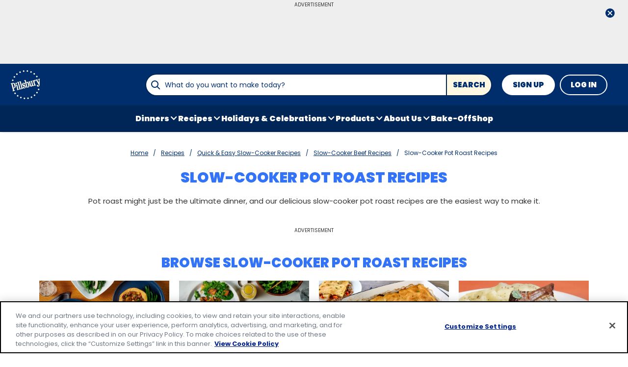

--- FILE ---
content_type: text/html; charset=utf-8
request_url: https://www.pillsbury.com/recipes/slow-cooker-recipes/beef/pot-roast
body_size: 33568
content:


<!DOCTYPE html>
<html id="html" lang="en" class="en">
<head id="head"><title>
	Quick + Easy Slow-Cooker Pot Roast Recipes - Pillsbury.com
</title><meta charset="utf-8" /><meta name="viewport" content="width=device-width, initial-scale=1, user-scalable=0" /><meta property="og:site_name" content="Pillsbury.com" /><meta property="og:url" content="https://www.pillsbury.com/recipes/slow-cooker-recipes/beef/pot-roast" /><meta property="og:title" content="Quick + Easy Slow-Cooker Pot Roast Recipes" /><meta property="og:description" content="Pot roast might just be the ultimate dinner, and our delicious slow-cooker pot roast recipes are the easiest way to make it." /><meta property="og:image" content="https://www.pillsbury.com/-/media/gmi/core-sites/pb/pb/images/recipes-hero/dinner/slow-cooker-southwestern-pot-roast_hero.jpg?w=800" /><meta property="og:type" content="article" /><meta property="onespot:page-type" content="Category" /><meta property="gmi:topics" content="Slow Cook, Beef, Meat" /><meta property="fb:app_id" content="1425616401046719" /><meta name="description" content="Pot roast might just be the ultimate dinner, and our delicious slow-cooker pot roast recipes are the easiest way to make it." /><link rel="canonical" href="https://www.pillsbury.com/recipes/slow-cooker-recipes/beef/pot-roast" /><link rel="preload" href="/_bundles/script/globalOpen.js?v=Ds_v42Pulb0gbw_klHX_WAOepXu7Z10G2OBxfHeo7po1" as="script" />
<link rel="preload" href="/_bundles/script/globalLibs.js?v=yzJyEKVKPbuVVlb7nxU9TFKuAmc5vTHvum_2tMYcxh41" as="script" />
<link rel="preload" href="/_bundles/script/globalClose.js?v=x2UGRmsYD0ersSDDArFlRSJZGBpmMDxnIaIHI_pSXSw1" as="script" />
<link href="/dist/PB/interopMain.bundle.js?v=202505021015" rel="preload" as="script"/>
<link href="/dist/PB/interopGlobal.bundle.js?v=202505021015" rel="preload" as="script"/>
<link href="/_bundles/css/PB/master.css?v=3VWbKgLad0jCohcBXulCvybU4NYl1WTDY_RSLyD0F_M1" rel="stylesheet"/>
<script>
/* DCI begin 63e55ca6-df39-408a-9a4e-33bff898728e */
(() => {   
    document.addEventListener("evergage:onStatSend", (event) => {

        const { campaignId, experienceId } = event.detail.campaignResponse        

        if (campaignId && experienceId) {
            let campaignDataLayerObj = dataLayer.find(x => x.CampaignInfo);

            let campaign = {
                CampaignId: campaignId,
                ExperienceId: experienceId
            };
           
            if (campaignDataLayerObj && campaignDataLayerObj.CampaignInfo.length > 0) {
                campaignDataLayerObj.CampaignInfo.push(campaign);
            }
            else {
                dataLayer.push({ CampaignInfo: [campaign] });
            }
        }

        console.log("campaign Id: " + campaignId + " experienceId: " + experienceId);

    });
})();
</script><script charset='UTF-8'>var _aaq = window._aaq || (window._aaq = []);(function(){var d = document, g = d.createElement('script'), s = d.getElementsByTagName('script')[0];g.type = 'text/javascript'; g.async = true;g.src = document.location.protocol + '//cdn.evgnet.com/beacon/generalmills/pillsbury/scripts/evergage.min.js';s.parentNode.insertBefore(g, s);})();</script><script>(function () {var snakeCaseRegEx = function(s){return s.replace(/\W+/g, ' ').split(/ |\B(?=[A-Z])/).map(word => word.toLowerCase()).join('_');};var convertToSnakeCase = function(d) {var newObj = {};Object.keys(d).forEach(function(key){if (key == 'EventType') {newObj['event'] = snakeCaseRegEx(d[key]);} else {var value = d[key];key = snakeCaseRegEx(key);newObj[key] = value;}});return newObj};window.dataLayer = window.dataLayer || [];window.utag_data = {"ContentId":"bd0b6ecd-3643-4258-87b8-8dbf5f1e8818","ContentType":"Category","Language":"en","ContentTitle":"Slow-Cooker Pot Roast Recipes","SearchRelevancyScore":"65","AverageRating":"0","RatingCount":"0","ReviewCount":"0","PublishDate":"08/15/2015","SeoModifiedDate":"12/08/2016","EnhancedContent":"not_enhanced","UpdateType":"new","MetadataLabel":["Prep Method","Key Ingredient","Key Ingredient"],"MetadataValue":["Slow Cook","Beef","Meat"],"RecordType":"Article","PageName":"","PageType":"Content","UserStatus":"Anonymous","EsrcCode":"14171"};dataLayer.push(convertToSnakeCase(window.utag_data));GeneralMills = window.GeneralMills || {};GeneralMills.Analytics = GeneralMills.Analytics || {};GeneralMills.Analytics.raiseEvent = function(d) {dataLayer.push(convertToSnakeCase(d));};})();</script><script>(function(w, d, s, l, i){w[l]=w[l]||[];w[l].push({'gtm.start':new Date().getTime(),event:'gtm.js'});var f = d.getElementsByTagName(s)[0],j = d.createElement(s), dl = l != 'dataLayer' ? '&l=' + l : ''; j.async=true;j.src='https://www.googletagmanager.com/gtm.js?id='+i+dl;f.parentNode.insertBefore(j, f);})(window, document,'script','dataLayer','GTM-PTJ2HJR');</script><link rel="preconnect" href="https://a.pub.network/" crossorigin /> <link rel="preconnect" href="https://b.pub.network/" crossorigin /> <link rel="preconnect" href="https://c.pub.network/" crossorigin /> <link rel="preconnect" href="https://d.pub.network/" crossorigin /> <link rel="preconnect" href="https://btloader.com/" crossorigin /> <link rel="preconnect" href="https://api.btloader.com/" crossorigin /> <link rel="preconnect" href="https://cdn.confiant-integrations.net" crossorigin /> <script data-cfasync="false" type="text/javascript">   var freestar = freestar || {};   freestar.queue = freestar.queue || [];   freestar.config = freestar.config || {};   freestar.config.enabled_slots = [];   freestar.initCallback = function () { (freestar.config.enabled_slots.length === 0) ? freestar.initCallbackCalled = false : freestar.newAdSlots(freestar.config.enabled_slots) } </script> <script src="https://a.pub.network/pillsbury-com/pubfig.min.js" data-cfasync="false" async></script><style>
/* DCI begin 23116ff6-ec7d-481f-beb3-cf8777632492 */
@media screen and (min-width: 1000px) { .channelLinks .channelLinksInner { max-width: 100vw; margin-left: auto; margin-right: auto; } }
@media screen and (min-width: 1200px) { .channelLinks .channelLinksInner { max-width: 1200px; } }
</style><script>
/* DCI begin 021ac83f-92e2-4e54-8cdb-5a4a2ac9f44f */
(() => {
   const SovrnSegment1 = 'main';
   const SovrnSegment2 = 'fixedheight';
   const urlParams = new URLSearchParams(window.location.search);  
   const  debugMode =  urlParams.get('cwv_debug')  == 1 || false;
  
   const mapToDataLayer = cwv => {
     const dataLayerObj = { event: 'coreWebVitals', webVitalsMeasurement: {} };
	   
    const mappedCwv = {
      name: cwv.name,
      debugTarget: '',   
      testGroup: '', 
      id: cwv.id,
      value: cwv.value,
      delta: cwv.delta,
      valueRounded: Math.round(cwv.name === 'CLS' ? cwv.value * 1000 : cwv.value),
      deltaRounded: Math.round(cwv.name === 'CLS' ? cwv.delta * 1000 : cwv.delta)
    };

    mapDetails(cwv, mappedCwv);   
    dataLayerObj.webVitalsMeasurement = mappedCwv;
    
     if (debugMode === false)  {
         dataLayer.push({event: 'coreWebVitals', webVitalsMeasurement:  mappedCwv});              
     }
     else  {
        mappedCwv.attribution = cwv.attribution;
         console.log(mappedCwv);
      }
  };
   
    const getSovrnSegmentation = () => {
     if (!window.googletag || !window.googletag.pubads || window.googletag.pubads().getTargeting('tags').length == 0)
            return 'NA';   
       let tags = window.googletag.pubads().getTargeting('tags')[0].split(',');        
       if (tags.includes(SovrnSegment1))
            return SovrnSegment1;
        if (tags.includes(SovrnSegment2))
            return SovrnSegment2;
        return '';
    };

  const mapDetails = (cwv, mappedCwv) => {
    switch (cwv.name) {
      case 'CLS':
        mappedCwv.debugTarget = cwv.attribution.largestShiftTarget;
        mappedCwv.testGroup = getSovrnSegmentation();
        break;
      case 'FID':
        mappedCwv.debugTarget = cwv.attribution.eventTarget;
        break;
      case 'LCP':
        mappedCwv.debugTarget = cwv.attribution.element;
        break;
      case 'INP':
        mappedCwv.debugTarget = cwv.attribution.eventTarget;
        mappedCwv.testGroup = getSovrnSegmentation();
        break;
    }
    return mappedCwv; 
  }

  var script = document.createElement('script');
  script.src =
    'https://unpkg.com/web-vitals@3/dist/web-vitals.attribution.iife.js';
 
  script.onload = function () {    
    webVitals.onINP(mapToDataLayer, {reportAllChanges: debugMode }); 
    webVitals.onCLS(mapToDataLayer, {reportAllChanges: debugMode });
    webVitals.onTTFB(mapToDataLayer);
    webVitals.onFID(mapToDataLayer);
    webVitals.onFCP(mapToDataLayer);
    webVitals.onLCP(mapToDataLayer);
  };
  document.head.appendChild(script);
})();
/* DCI begin 414c286f-f289-4b04-8c0c-a582a54bc35b */
window.GeneralMills = window.GeneralMills || {};

/* DCI begin d11af120-e700-4302-a003-12df2836de15 */
window.SearchTrackingInfo = window.SearchTrackingInfo || {};
/* DCI begin 03b21b5f-2bbe-4312-a0ec-af7b5489689b */
window.globalCellfireDisable = true;
</script><script type="text/javascript">(function() {  GeneralMills = window.GeneralMills || {}; GeneralMills.getGlobalSetting = function(key) {  var config = {"isSearchEngineRequest":false,"userPrivacy_CookieExists":false,"userPrivacy_AnalyticsEnabled":true,"userPrivacy_FunctionalEnabled":true,"userPrivacy_TargetingEnabled":true}; return config[key]; }; })();</script></head>
<body id="body" class=" adhesiveHeaderAd"><script src="/_bundles/script/globalOpen.js?v=Ds_v42Pulb0gbw_klHX_WAOepXu7Z10G2OBxfHeo7po1"></script>
<style>
/* DCI begin 210903e1-1905-445a-9fee-d6ef84dcf494 */
.advertisement .doubleClickAd {
    padding-bottom: 0px;
}
/* DCI begin d99fde0c-ebfd-4eda-b542-6cf530942ba8 */
@media screen and (min-width: 1000px) {
	.pageProductDetail.adhesiveHeaderAd {
		.adhesiveAdSpacing {
			display:  block;
		}
	}
}

body:not(.pageProductDetail) {
	&.adhesiveHeaderAd {
		.adhesiveAdSpacing {
			display:  block;
		}
	}
}

@media screen and (max-width: 1000px) {
.pageHome .adAboveSiteHeader {
min-height: 90px;
}
}

.pageHome .adAboveSiteHeader {
min-height: 130px;
}

.pageContainer {
.channelLinksInner {
  height:  102px;
}
}
/* DCI begin 50b14660-c7df-470d-87d2-36715001133c */
.nctaInterstitial .interstitialModal .anonymousSignup button.anonymousSubscribeButton {
    margin-top: auto;
    margin-bottom: 0;
    margin-left: 0;
}
/* DCI begin 8278dea2-b137-4fed-9b6b-a4b57e108dc8 */
.contentBuilder .dynamicBlock .blockAnchor:before {
  margin-top: -20px;
  height: 20px;
}
@media (min-width:1000px){
.contentBuilder .dynamicBlock .tableOfContents ~ .blockAnchor:before {
  margin-top: -130px;
  height: 130px;
}
}

</style><script>
/* DCI begin c9d9e5c5-c778-4bb8-af3e-6cc0b8ecfab0 */
(function(){ window.reg= { userRegistration: {} } })();
</script><script type="text/javascript">GeneralMills = window.GeneralMills || {}; GeneralMills.ContentMetadata = {"contentId":"bd0b6ecd-3643-4258-87b8-8dbf5f1e8818","contentType":"Category","title":"Slow-Cooker Pot Roast Recipes","description":"Pot roast might just be the ultimate dinner, and our delicious slow-cooker pot roast recipes are the easiest way to make it.","pageUrl":"https://www.pillsbury.com/recipes/slow-cooker-recipes/beef/pot-roast","imageUrl":"https://www.pillsbury.com/-/media/GMI/Core-Sites/PB/PB/Images/recipes-hero/dinner/slow-cooker-southwestern-pot-roast_hero.jpg?W=800","averageRating":0.0,"reviewCount":0};</script><script type="text/javascript" id="contentbase"> var ContentBase = {"$type":"VB$AnonymousType_0`3[[System.String, mscorlib],[System.String, mscorlib],[System.Object, mscorlib]], GeneralMills.CIA.Framework.Core","ContentId":"bd0b6ecd-3643-4258-87b8-8dbf5f1e8818","RelatedContentSearchPhrase":"slow cooker roast recipes slow cook meat beef","CompositeSearchResult":{"$type":"System.Object, mscorlib"}}; </script>
    <form method="post" action="/recipes/slow-cooker-recipes/beef/pot-roast" id="mainform">
<div class="aspNetHidden">
<input type="hidden" name="__VIEWSTATE" id="__VIEWSTATE" value="icc/[base64]/8/LWShcp5I1b3RI2ci8htN0KHFNm1nc9IeabShBO5sNknRUvIxdy0QkvSt+OiSSrMGBSzfJ7X+ZkIjqOwzsnuGs4q3nKlyKprlBAn5Vjocu+WOOqCvaz6mUk1M/7JieNmftvrAhnu2YjR0ARW9Cmsj/NwcGcp9dq/K4ditiRfC2JoRmJvVd1buDOkPS6Ce46YNHgeQAk6ZGMMNKT5WtMVLc41tO306lih8MNf" />
</div>

<div class="aspNetHidden">

	<input type="hidden" name="__VIEWSTATEGENERATOR" id="__VIEWSTATEGENERATOR" value="4DFABDB9" />
</div>        
        

<script type="text/javascript">
    (function () {
        document.addEventListener("DOMContentLoaded", function () {
            var componentMetadata = JSON.parse('\x7b\x22deferOptions\x22\x3a\x7b\x22deferComponent\x22\x3afalse,\x22deferType\x22\x3a\x22None\x22,\x22deferId\x22\x3a\x22\x22,\x22deferredContainerId\x22\x3anull,\x22deferredContainerView\x22\x3anull\x7d,\x22componentName\x22\x3a\x22OneTrustView_OneTrust\x22,\x22viewName\x22\x3a\x22OneTrustView\x22\x7d');
            var osPageType = document.querySelector("meta[property='onespot:page-type']");
            if (osPageType && osPageType.getAttribute('content') == "Recipe") {
                componentMetadata.deferOptions.deferComponent = true;
                componentMetadata.deferOptions.deferType = "Simple";
            }
            var config = {
                domainId: "59693d72-0c54-4165-8c36-6bdc4eb66be6",
                isMultilingual: false
            };
            // register the modern interop component 
            GeneralMills.PandoSites.RegisterControlInstance("oneTrust", config, componentMetadata, false);
        });
    })();
</script>

        
          <a href="#content" class="skipToContentLink">Skip to Content</a>
        
        
        <div class="adAboveSiteHeader">
            

<div id="423ace41-949e-4676-9b1e-cec881cf437d" class="adChrome" data-deferid="">
    <div class="advertisement" data-bind="visible: showAd, css : { visibleAd : showAd()}" style="display: none;">
        <div class="adCaptionText" data-bind="text: showAd() ? settings.AdCaptionText : ''"></div>
        <div class="adContinuesText" data-bind="text: showAd() ? settings.ContinuesBelowText : ''"></div>
        <button class="closeAdButton" data-bind="click: closeAd" style="display: none;" aria-label="close"></button>
        <div align="center" data-freestar-ad="__390x70 __728x100" id="a40d3c1e8fd6049129a74d430e3472b6d" data-placement-name="pillsbury-com_leaderboard"></div>
        
    </div>
</div>


<script type="text/javascript">
    (function () {
        var componentMetadata = JSON.parse('\x7b\x22deferOptions\x22\x3a\x7b\x22deferComponent\x22\x3afalse,\x22deferType\x22\x3a\x22None\x22,\x22deferId\x22\x3a\x22\x22,\x22deferredContainerId\x22\x3anull,\x22deferredContainerView\x22\x3anull\x7d,\x22componentName\x22\x3a\x22DoubleClick_adabovesiteheader_0\x22,\x22viewName\x22\x3a\x22DoubleClick\x22\x7d');
        GeneralMills.ComponentRegistrar.registerComponent(function () {
            var configuration = {"AdId":"OMP/pillsbury/category/browse_standard_728x90_top","MinPageWidth":"768","MaxPageWidth":"9999","DefaultMinPageWidth":"1000","DefaultMaxPageWidth":"9999","Size":"[[728, 90], [970, 90]]","RefreshWhenViewed":true,"AdContainerId":"e1910f40-c3cb-461c-8388-fd9c2277ad8f","DoubleClickAdContainerId":"423ace41-949e-4676-9b1e-cec881cf437d","AdCaptionText":"Advertisement","NetworkCode":"/15704463/","RelevantMetadata":[null],"PrivacyOptOut":false,"IsThirdPartyProvider":true,"ThirdPartyTag":"<div align=\"center\" data-freestar-ad=\"__390x70 __728x100\" id=\"a40d3c1e8fd6049129a74d430e3472b6d\" data-placement-name=\"pillsbury-com_leaderboard\"></div>","SovrnCssClass":"","Responsive":false,"ContentType":"Category","ItemId":"bd0b6ecd-3643-4258-87b8-8dbf5f1e8818","ContinuesBelowText":"Content Continues Below"};
            window.GeneralMills.ThirdPartyProvider.init(configuration);
        }, componentMetadata);
    })();
</script>

        </div>
        <div class="adhesiveAdSpacing"></div>
        
<header>
    

    <div class="headerContainer">
        <div class="logoContainer">
    <a href="/" title="Pillsbury Home" class="headerLogo"></a>
</div>

        <div class="headerSearch">
            <div class="searchBoxContainer search clearfix" id=r1f2f37248cff421a8b8c08bfd1309890 data-deferId=r1f2f37248cff421a8b8c08bfd1309890
     @keydown.enter="searchEnter"
     @keydown.esc="searchClose"
     @keyup.down="searchListDown"
     @keyup.up="searchListUp"
     @focusout="searchBlur">

    <div class="searchTermContainer">
        <input class="searchInput" @focus="searchFocus" v-model="searchInput"
               placeholder="What do you want to make today?"
               aria-label="What do you want to make today?"
               aria-controls="searchHintList"
               aria-autocomplete="list"
               role="combobox"
               aria-haspopup="listbox"
               :aria-expanded="searchFocused">

        <div v-cloak>
            <button class="clearInputButton iconHollowClose"
                    v-if="showClearButton"
                    aria-label="Clear Button Text"
                    @click="clearSearchInput"></button>
        </div>
    </div>


    <div class="searchHintContainer">
        <component :is="searchHintsComponent"
                   :searchterm="searchInput"
                   :config="config"
                   :selected="hintListIndex"
                   @reset-hints="resetHints"
                   role="listbox"
                   id="searchHintList"></component>
    </div>

    <button type="button" class="searchLinkButton searchTermFilter" @click="searchClick">Search</button>
</div>
<script type="text/javascript"/>
(function() {
	 document.addEventListener('DOMContentLoaded', function() {
	 var componentMetadata = JSON.parse('\x7b\x22componentName\x22\x3a\x22SearchBox_bd0b6ecd-3643-4258-87b8-8dbf5f1e8818\x22,\x22deferOptions\x22\x3a\x7b\x22deferComponent\x22\x3afalse,\x22deferType\x22\x3a\x22None\x22,\x22deferId\x22\x3a\x22r1f2f37248cff421a8b8c08bfd1309890\x22,\x22deferredContainerId\x22\x3a\x22\x2fheaderContainer\x22,\x22deferredContainerView\x22\x3anull\x7d,\x22viewName\x22\x3a\x22SearchBox\x22\x7d');
		 var configuration = {"settings":{"searchDefaultText":"What do you want to make today?","searchProcessingMessage":"Please Wait..","searchLinkButtonText":"","searchLinkButtonToolTip":"Search","headerSearchBoxTitle":"Search","searchBoxTitle":"","autocompleteSearchPath":"/search","autocompleteSuggestionLimit":10,"minimumSearchHintCharacters":3,"language":"en","id":"0e691b58-eecf-4e9e-94b2-7b6dc36f4c3b","enableSearchTerms":true,"contentTypeFilter":"","dataSourceId":"35b4474e-0aa6-4b63-92bc-e950b5c2ada8","preSearchSettings":{"trendingSearchCuratedContentIds":["175319a8-f4a1-4d14-988c-8abd4ec0118f","57713c5d-f857-4bca-92c7-6ae3d24bb961","2544d117-edff-457c-8d7c-4bd3e7601634","f24f6f0f-099a-4e84-b5c6-d70c0645a888","1e3b6a74-8597-4f3a-abd5-09bc707df17b"],"ourFavoriteCuratedContentIds":["ca3da3c1-27a8-498a-8571-21336896f82e","a55ff7c9-e4ef-487c-aed1-178af0fef50c","fa538b63-7614-4f2a-9340-56eae9446750","dc212cd5-38ee-4038-a51b-f9825b0f5716","77cdae1f-965a-4d99-8be1-a49e3b876d23"],"trendingSearchAutoPopulationCriteria":"TopViewed","ourFavoriteAutoPopulationCriteria":"NewlyCreatedOrModified","useAutoPopulationModeForTrendingSearch":false,"useAutoPopulationModeForOurFavorite":false,"recentSectionHeading":"Recent","recentSectionClearLinkText":"Clear all","recentSectionRemoveTermAriaLabel":"Remove {0} from recent search term","trendingSearchSectionHeading":"Trending Searches","ourFavoriteSectionHeading":"Our Favorites","ourFavoriteTagLabel":"Pillsbury Recommended!"},"typeAheadSettings":{"suggestedTermsHeading":"Suggested Keyword","suggestedTermsViewAllLinkText":"View all results","recipeResultsHeading":"Recipes","recipeViewAllLinkText":"View all recipes","articleResultsHeading":"Articles","articleViewAllLinkText":"View all articles","productResultsHeading":"Products","productViewAllLinkText":"View all products"},"showResultsByContentType":true,"clearButtonText":"Clear Button Text"}};
		 var moduleName = 'searchBox';
		 var isVueModule = true;
		 GeneralMills.PandoSites.RegisterControlInstance(moduleName, configuration, componentMetadata, isVueModule)
});
})();
</script>
        </div>

        <div id=r67c13851c8f84ce883794622a7dc793b data-deferId=r67c13851c8f84ce883794622a7dc793b class="userLinks">
        <div class="headerAnonymous">
            <ul class="headerLogin">
                <li>
                    <a class="signUpButton" href="/user-profile/register?returnUrl=%2frecipes%2fslow-cooker-recipes%2fbeef%2fpot-roast&isRegistrationFirstStep=true&esrc=14171&RegAction=HEADERJOINLOGIN ">
                        Sign Up
                    </a>
                </li>
                <li>
                    <a class="logInButton" href="/user-profile/login?returnUrl=%2frecipes%2fslow-cooker-recipes%2fbeef%2fpot-roast&isRegistrationFirstStep=false&esrc=14171&RegAction=HEADERJOINLOGIN ">
                        Log In
                    </a>
                </li>
            </ul>
        </div>
</div>
<script type="text/javascript"/>
(function() {
	 document.addEventListener('DOMContentLoaded', function() {
	 var componentMetadata = JSON.parse('\x7b\x22componentName\x22\x3a\x22UserLinks_bd0b6ecd-3643-4258-87b8-8dbf5f1e8818\x22,\x22deferOptions\x22\x3a\x7b\x22deferComponent\x22\x3afalse,\x22deferType\x22\x3a\x22None\x22,\x22deferId\x22\x3a\x22r67c13851c8f84ce883794622a7dc793b\x22,\x22deferredContainerId\x22\x3a\x22\x2fheaderContainer\x22,\x22deferredContainerView\x22\x3anull\x7d,\x22viewName\x22\x3a\x22UserLinks\x22\x7d');
		 var configuration = {"isKnown":false,"favoritesCount":-1,"joinNowText":"Sign Up","joinNowEsrcCode":"14171","joinNowRegAction":"HEADERJOINLOGIN","loginText":"Log In","loginEsrcCode":"14171","loginRegAction":"HEADERJOINLOGIN","myAccountText":"My Account","settingsText":"Manage","logOutText":"Log Out","returnUrl":"%2frecipes%2fslow-cooker-recipes%2fbeef%2fpot-roast","anonFavoriteQuery":""};
		 var moduleName = 'userLinks';
		 var isVueModule = true;
		 GeneralMills.PandoSites.RegisterControlInstance(moduleName, configuration, componentMetadata, isVueModule)
});
})();
</script>

        <a class="simpleNavToggle"><span>Menu</span></a>
    </div>
    
    <div class="navigationContainer">
        
<nav id=r4bea299ac1c84d20a39486f4098fb5c3 data-deferId=r4bea299ac1c84d20a39486f4098fb5c3 class="targetedNavigation" aria-label="Main Navigation">
    <ul class="levelOneItems">
            <li class=" withChildren">
                <a class="mainLink" href="/recipes/meal-course/dinner">Dinners</a>

                    <div id="subNav_0" class="subNavDisplay">
                        
                                <div class="subNavSection">
            <ul class="levelTwoItems">
                    <li>
                            <a class="listHeading" href="/recipes/ingredient/chicken" data-position="Dinners">Chicken Dinners</a>
                        <ul class="levelThreeItems">
                        </ul>
                    </li>
                    <li>
                            <a class="listHeading" href="/recipes/ingredient/beef" data-position="Dinners">Beef Dinners</a>
                        <ul class="levelThreeItems">
                        </ul>
                    </li>
                    <li>
                            <a class="listHeading" href="/recipes/ingredient/pork" data-position="Dinners">Pork Dinners</a>
                        <ul class="levelThreeItems">
                        </ul>
                    </li>
                    <li>
                            <a class="listHeading" href="/recipes/dish-type/pizza" data-position="Dinners">Pizza + Flatbreads</a>
                        <ul class="levelThreeItems">
                        </ul>
                    </li>
                    <li>
                            <a class="listHeading" href="/everyday-eats/dinner-tonight/easy-family-dinner-ideas" data-position="Dinners">5-Ingredient Dinners</a>
                        <ul class="levelThreeItems">
                        </ul>
                    </li>
                    <li>
                            <a class="listHeading" href="/recipes/meal-course/dinner/one-pot-meals" data-position="Dinners">One-Pot Meals</a>
                        <ul class="levelThreeItems">
                        </ul>
                    </li>
                    <li>
                            <a class="listHeading" href="/recipes/30-minute-recipes" data-position="Dinners">30-Minute Meals</a>
                        <ul class="levelThreeItems">
                        </ul>
                    </li>
                    <li>
                            <a class="listHeading" href="/recipes/cooking-for-two-recipes" data-position="Dinners">Cooking for Two</a>
                        <ul class="levelThreeItems">
                        </ul>
                    </li>
                    <li>
                            <a class="listHeading" href="/recipes/dish-type/casseroles" data-position="Dinners">Casseroles</a>
                        <ul class="levelThreeItems">
                        </ul>
                    </li>
                    <li>
                            <a class="listHeading" href="/recipes/sheet-pan-dinners" data-position="Dinners">Sheet-Pan Dinners</a>
                        <ul class="levelThreeItems">
                        </ul>
                    </li>
                    <li>
                            <a class="listHeading" href="/recipes/dish-type/soup" data-position="Dinners">Soups + Stews + Chilis</a>
                        <ul class="levelThreeItems">
                        </ul>
                    </li>
                    <li>
                            <a class="listHeading" href="/recipes/dish-type/pasta" data-position="Dinners">Pasta</a>
                        <ul class="levelThreeItems">
                        </ul>
                    </li>
                    <li>
                            <a class="listHeading" href="/everyday-eats/dinner-tonight/whats-for-dinner-this-week" data-position="Dinners">What&#39;s For Dinner This Week</a>
                        <ul class="levelThreeItems">
                        </ul>
                    </li>
                    <li>
                            <a class="listHeading" href="/everyday-eats/dinner-tonight/this-weeks-dinner-drop" data-position="Dinners">Doughboy&#39;s Dinner Drop</a>
                        <ul class="levelThreeItems">
                        </ul>
                    </li>
            </ul>
        </div>

                    </div>
            </li>
            <li class=" withChildren">
                <a class="mainLink" href="/recipes">Recipes</a>

                    <div id="subNav_1" class="subNavDisplay">
                                <div class="listSection">
            <ul class="levelTwoItems">
                    <li>
                            <span class="listHeading">Most Searched</span>
                        <ul class="levelThreeItems">
                                <li>
                                    <a href="/recipes/easy-recipes" data-position="Recipes | Most Searched">Quick + Easy Favorites</a>
                                </li>
                                <li>
                                    <a href="/recipes/dish-type/pot-pies/chicken" data-position="Recipes | Most Searched">Chicken Pot Pie Recipes</a>
                                </li>
                                <li>
                                    <a href="/everyday-eats/breakfast-brunch/best-recipes-with-cinnamon-rolls" data-position="Recipes | Most Searched">Cinnamon Roll Recipes</a>
                                </li>
                                <li>
                                    <a href="/everyday-eats/pizza/reasons-why-pizza-night-should-be-every-night" data-position="Recipes | Most Searched">Pizza Night</a>
                                </li>
                                <li>
                                    <a href="/recipes/ingredient/crescent-rolls/breakfast" data-position="Recipes | Most Searched">Crescent Breakfasts</a>
                                </li>
                                <li>
                                    <a href="/everyday-eats/desserts/best-recipes-using-sugar-cookie-dough" data-position="Recipes | Most Searched">Sugar Cookie Dough Recipes</a>
                                </li>
                                <li>
                                    <a href="/everyday-eats/dinner-tonight/meals-for-two-to-keep-in-your-back-pocket" data-position="Recipes | Most Searched">For Two Collection</a>
                                </li>
                                <li>
                                    <a href="/everyday-eats/dinner-tonight/cheap-meal-ideas" data-position="Recipes | Most Searched">Budget-Friendly</a>
                                </li>
                                <li>
                                    <a href="/recipes/3-ingredient-recipes" data-position="Recipes | Most Searched">3-Ingredient Recipes</a>
                                </li>
                                <li>
                                    <a href="/recipes" data-position="Recipes | Most Searched">View All Recipes</a>
                                </li>
                        </ul>
                    </li>
            </ul>
        </div>

                                <div class="subNavSection">
            <ul class="levelTwoItems">
                    <li>
                            <a class="listHeading" href="/recipes/meal-course/breakfast-and-brunch " data-position="Recipes">Breakfast + Brunch Recipes</a>
                        <ul class="levelThreeItems">
                                <li>
                                    <a href="/recipes/dish-type/casseroles/breakfast-casserole" data-position="Recipes | Breakfast + Brunch Recipes">Egg Bakes</a>
                                </li>
                                <li>
                                    <a href="/recipes/ingredient/eggs/quiches" data-position="Recipes | Breakfast + Brunch Recipes">Quiches</a>
                                </li>
                                <li>
                                    <a href="/recipes/ingredient/eggs/breakfast-sandwiches" data-position="Recipes | Breakfast + Brunch Recipes">Breakfast Sandwiches</a>
                                </li>
                                <li>
                                    <a href="/recipes/dish-type/breads-muffins" data-position="Recipes | Breakfast + Brunch Recipes">Breads + Muffins</a>
                                </li>
                        </ul>
                    </li>
                    <li>
                            <a class="listHeading" href="/recipes/meal-course/appetizers " data-position="Recipes">Appetizers + Snacks Recipes</a>
                        <ul class="levelThreeItems">
                                <li>
                                    <a href="/recipes/dish-type/dips" data-position="Recipes | Appetizers + Snacks Recipes">Dips</a>
                                </li>
                                <li>
                                    <a href="/recipes/meal-course/appetizers/mini-dishes" data-position="Recipes | Appetizers + Snacks Recipes">Finger Foods + Bites</a>
                                </li>
                                <li>
                                    <a href="/recipes/meal-course/appetizers/pull-aparts" data-position="Recipes | Appetizers + Snacks Recipes">Pull-Aparts</a>
                                </li>
                                <li>
                                    <a href="/recipes/ingredient/crescent-rolls/pinwheels" data-position="Recipes | Appetizers + Snacks Recipes">Pinwheels + Rolls</a>
                                </li>
                        </ul>
                    </li>
                    <li>
                            <a class="listHeading" href="/recipes/meal-course/dessert " data-position="Recipes">Dessert Recipes</a>
                        <ul class="levelThreeItems">
                                <li>
                                    <a href="/recipes/dish-type/cookies" data-position="Recipes | Dessert Recipes">Cookies</a>
                                </li>
                                <li>
                                    <a href="/recipes/dish-type/brownies" data-position="Recipes | Dessert Recipes">Brownies</a>
                                </li>
                                <li>
                                    <a href="/recipes/dish-type/cheesecake" data-position="Recipes | Dessert Recipes">Cheesecakes</a>
                                </li>
                                <li>
                                    <a href="/recipes/dish-type/cakes-cupcakes" data-position="Recipes | Dessert Recipes">Cakes &amp; Cupcakes</a>
                                </li>
                                <li>
                                    <a href="/recipes/dish-type/pies" data-position="Recipes | Dessert Recipes">Pies</a>
                                </li>
                        </ul>
                    </li>
                    <li>
                            <a class="listHeading" href="/recipes/ingredient " data-position="Recipes">Recipes by Product</a>
                        <ul class="levelThreeItems">
                                <li>
                                    <a href="/recipes/ingredient/crescent-rolls" data-position="Recipes | Recipes by Product">Crescent Rolls</a>
                                </li>
                                <li>
                                    <a href="/recipes/ingredient/biscuits" data-position="Recipes | Recipes by Product">Biscuits</a>
                                </li>
                                <li>
                                    <a href="/recipes/ingredient/cinnamon-rolls" data-position="Recipes | Recipes by Product">Cinnamon Rolls</a>
                                </li>
                                <li>
                                    <a href="/recipes/ingredient/cookie-dough" data-position="Recipes | Recipes by Product">Cookie Dough</a>
                                </li>
                                <li>
                                    <a href="/recipes/ingredient/pie-crust" data-position="Recipes | Recipes by Product">Pie Crust</a>
                                </li>
                                <li>
                                    <a href="/recipes/ingredient/breads-breadsticks" data-position="Recipes | Recipes by Product">Breads</a>
                                </li>
                        </ul>
                    </li>
                    <li>
                            <a class="listHeading" href="/recipes" data-position="Recipes">Recipes by Cook Method</a>
                        <ul class="levelThreeItems">
                                <li>
                                    <a href="/recipes/dish-type/skillets" data-position="Recipes | Recipes by Cook Method">Skillet</a>
                                </li>
                                <li>
                                    <a href="/recipes/slow-cooker-recipes" data-position="Recipes | Recipes by Cook Method">Slow-Cooker</a>
                                </li>
                                <li>
                                    <a href="/recipes/air-fryer-recipes" data-position="Recipes | Recipes by Cook Method">Air Fryer</a>
                                </li>
                        </ul>
                    </li>
            </ul>
        </div>

                    </div>
            </li>
            <li class=" withChildren">
                <a class="mainLink" href="/holidays-celebrations">Holidays &amp; Celebrations</a>

                    <div id="subNav_2" class="subNavDisplay">
                        
                                <div class="subNavSection">
            <ul class="levelTwoItems">
                    <li>
                            <a class="listHeading" href="/holidays-celebrations/game-day" data-position="Holidays &amp; Celebrations">Game Day</a>
                        <ul class="levelThreeItems">
                        </ul>
                    </li>
                    <li>
                            <a class="listHeading" href="/holidays-celebrations/valentines-day" data-position="Holidays &amp; Celebrations">Valentine&#39;s Day</a>
                        <ul class="levelThreeItems">
                        </ul>
                    </li>
                    <li>
                            <a class="listHeading" href="/holidays-celebrations/easter" data-position="Holidays &amp; Celebrations">Easter</a>
                        <ul class="levelThreeItems">
                        </ul>
                    </li>
                    <li>
                            <a class="listHeading" href="/holidays-celebrations/4th-of-july" data-position="Holidays &amp; Celebrations">Fourth of July</a>
                        <ul class="levelThreeItems">
                        </ul>
                    </li>
                    <li>
                            <a class="listHeading" href="/holidays-celebrations/back-to-school " data-position="Holidays &amp; Celebrations">Back to School</a>
                        <ul class="levelThreeItems">
                        </ul>
                    </li>
                    <li>
                            <a class="listHeading" href="/holidays-celebrations/halloween" data-position="Holidays &amp; Celebrations">Halloween</a>
                        <ul class="levelThreeItems">
                        </ul>
                    </li>
                    <li>
                            <a class="listHeading" href="/holidays-celebrations/thanksgiving " data-position="Holidays &amp; Celebrations">Thanksgiving</a>
                        <ul class="levelThreeItems">
                        </ul>
                    </li>
                    <li>
                            <a class="listHeading" href="/holidays-celebrations/christmas " data-position="Holidays &amp; Celebrations">Christmas</a>
                        <ul class="levelThreeItems">
                        </ul>
                    </li>
            </ul>
        </div>

                    </div>
            </li>
            <li class=" withChildren">
                <a class="mainLink" href="/products ">Products</a>

                    <div id="subNav_3" class="subNavDisplay">
                        
                                <div class="subNavSection">
            <ul class="levelTwoItems">
                    <li>
                            <a class="listHeading" href="/products/crescents" data-position="Products">Pillsbury Crescents</a>
                        <ul class="levelThreeItems">
                        </ul>
                    </li>
                    <li>
                            <a class="listHeading" href="/products/biscuits " data-position="Products">Pillsbury Biscuits</a>
                        <ul class="levelThreeItems">
                        </ul>
                    </li>
                    <li>
                            <a class="listHeading" href="/products/cinnamon-rolls" data-position="Products">Pillsbury Cinnamon Rolls</a>
                        <ul class="levelThreeItems">
                        </ul>
                    </li>
                    <li>
                            <a class="listHeading" href="/products/cookies" data-position="Products">Pillsbury Cookie Dough</a>
                        <ul class="levelThreeItems">
                        </ul>
                    </li>
                    <li>
                            <a class="listHeading" href="/products/pie-crust" data-position="Products">Pillsbury Pie Crust</a>
                        <ul class="levelThreeItems">
                        </ul>
                    </li>
                    <li>
                            <a class="listHeading" href="/products/pizza-crust" data-position="Products">Pillsbury Pizza Crusts</a>
                        <ul class="levelThreeItems">
                        </ul>
                    </li>
                    <li>
                            <a class="listHeading" href="/products/cornbread " data-position="Products">Pillsbury Cornbread</a>
                        <ul class="levelThreeItems">
                        </ul>
                    </li>
                    <li>
                            <a class="listHeading" href="/products/batters" data-position="Products">Pillsbury Batters</a>
                        <ul class="levelThreeItems">
                        </ul>
                    </li>
                    <li>
                            <a class="listHeading" href="/products/breads" data-position="Products">Pillsbury Breads</a>
                        <ul class="levelThreeItems">
                        </ul>
                    </li>
                    <li>
                            <a class="listHeading" href="/products/toaster-strudel" data-position="Products">Pillsbury Toaster Strudel</a>
                        <ul class="levelThreeItems">
                        </ul>
                    </li>
                    <li>
                            <a class="listHeading" href="/products/toaster-donuts" data-position="Products">Pillsbury Toaster Donuts</a>
                        <ul class="levelThreeItems">
                        </ul>
                    </li>
                    <li>
                            <a class="listHeading" href="/products/toaster-scrambles" data-position="Products">Pillsbury Toaster Scrambles</a>
                        <ul class="levelThreeItems">
                        </ul>
                    </li>
                    <li>
                            <a class="listHeading" href="/products/already-baked-snacks" data-position="Products">Pillsbury Ready-to-Eat Snacks</a>
                        <ul class="levelThreeItems">
                        </ul>
                    </li>
                    <li>
                            <a class="listHeading" href="/products/mini-cinnis" data-position="Products">Pillsbury Mini Cinnis</a>
                        <ul class="levelThreeItems">
                        </ul>
                    </li>
                    <li>
                            <a class="listHeading" href="/products/pull-apart-kits" data-position="Products">Pillsbury Pull-Apart Kits</a>
                        <ul class="levelThreeItems">
                        </ul>
                    </li>
                    <li>
                            <a class="listHeading" href="/products" data-position="Products">View All Products</a>
                        <ul class="levelThreeItems">
                        </ul>
                    </li>
            </ul>
        </div>

                    </div>
            </li>
            <li class=" withChildren">
                <a class="mainLink" href="/about-us">About Us</a>

                    <div id="subNav_4" class="subNavDisplay">
                        
                                <div class="subNavSection">
            <ul class="levelTwoItems">
                    <li>
                            <a class="listHeading" href="/about-us" data-position="About Us">About Us</a>
                        <ul class="levelThreeItems">
                        </ul>
                    </li>
                    <li>
                            <a class="listHeading" href="/doughboy" data-position="About Us">The Doughboy</a>
                        <ul class="levelThreeItems">
                        </ul>
                    </li>
                    <li>
                            <a class="listHeading" href="/bake-off-contest" data-position="About Us">Bake off</a>
                        <ul class="levelThreeItems">
                        </ul>
                    </li>
                    <li>
                            <a class="listHeading" href="/about-us/operation-homefront" data-position="About Us">Operation Homefront</a>
                        <ul class="levelThreeItems">
                        </ul>
                    </li>
            </ul>
        </div>

                    </div>
            </li>
            <li class="">
                <a class="mainLink" href="/bake-off-contest">Bake-Off</a>

            </li>
            <li class="">
                <a class="mainLink" href="http://shop.pillsbury.com/">Shop</a>

            </li>
    </ul>
</nav>

<script type="text/javascript"/>
(function() {
	 document.addEventListener('DOMContentLoaded', function() {
	 var componentMetadata = JSON.parse('\x7b\x22componentName\x22\x3a\x22TargetedNavigation_bd0b6ecd-3643-4258-87b8-8dbf5f1e8818\x22,\x22deferOptions\x22\x3a\x7b\x22deferComponent\x22\x3afalse,\x22deferType\x22\x3a\x22None\x22,\x22deferId\x22\x3a\x22r4bea299ac1c84d20a39486f4098fb5c3\x22,\x22deferredContainerId\x22\x3a\x22\x2fheaderContainer\x22,\x22deferredContainerView\x22\x3anull\x7d,\x22viewName\x22\x3a\x22TargetedNavigation\x22\x7d');
		 var configuration = {};
		 var moduleName = 'targetedNav';
		 var isVueModule = false;
		 GeneralMills.PandoSites.RegisterControlInstance(moduleName, configuration, componentMetadata, isVueModule)
});
})();
</script>
    </div>
</header>

        <div class="pageContainer">
            <div id=rb81b54fbc2c34366b004dcd30ccca774 data-deferId=rb81b54fbc2c34366b004dcd30ccca774 class="breadcrumbContainer">
    <nav class="breadcrumbNav" aria-label="Breadcrumb">
        <ol class="breadcrumbList">
                    <li class="breadcrumbListItem">
                            <a class="breadcrumbLink" href="/">Home</a>
                    </li>
                    <li class="breadcrumbListItem">
                            <a class="breadcrumbLink" href="/recipes">Recipes</a>
                    </li>
                    <li class="breadcrumbListItem">
                            <a class="breadcrumbLink" href="/recipes/slow-cooker-recipes">Quick &amp; Easy Slow-Cooker Recipes</a>
                    </li>
                    <li class="breadcrumbListItem">
                            <a class="breadcrumbLink" href="/recipes/slow-cooker-recipes/beef">Slow-Cooker Beef Recipes</a>
                    </li>
                    <li class="breadcrumbListItem">
                            <span class="breadcrumbLink breadcrumbCurrent">Slow-Cooker Pot Roast Recipes</span>
                    </li>

        </ol>
    </nav>
</div>

<script type="text/javascript"/>
(function() {
	 document.addEventListener('DOMContentLoaded', function() {
	 var componentMetadata = JSON.parse('\x7b\x22componentName\x22\x3a\x22Breadcrumb_bd0b6ecd-3643-4258-87b8-8dbf5f1e8818\x22,\x22deferOptions\x22\x3a\x7b\x22deferComponent\x22\x3afalse,\x22deferType\x22\x3a\x22None\x22,\x22deferId\x22\x3a\x22rb81b54fbc2c34366b004dcd30ccca774\x22,\x22deferredContainerId\x22\x3a\x22\x2fcommonBreadcrumb\x22,\x22deferredContainerView\x22\x3anull\x7d,\x22viewName\x22\x3a\x22Breadcrumb\x22\x7d');
		 var configuration = {"links":[{"url":"/","label":"Home"},{"url":"/recipes","label":"Recipes"},{"url":"/recipes/slow-cooker-recipes","label":"Quick \u0026 Easy Slow-Cooker Recipes"},{"url":"/recipes/slow-cooker-recipes/beef","label":"Slow-Cooker Beef Recipes"},{"url":"/recipes/slow-cooker-recipes/beef/pot-roast","label":"Slow-Cooker Pot Roast Recipes"}]};
		 var moduleName = 'breadcrumb';
		 var isVueModule = true;
		 GeneralMills.PandoSites.RegisterControlInstance(moduleName, configuration, componentMetadata, isVueModule)
});
})();
</script>
            

            <section ID="content" class="mainContainer">
                <div class="floatingBox" data-bind="floatingBox: { mobileBottomScrollThreshold: 1150 }">
                    
                </div>
                
<div class="oneColumn browsePage">
    
		<div class="contentHeader">
			
					<h1>Slow-Cooker Pot Roast Recipes</h1>
				
			

			

			
					<div class="articleIntroduction">Pot roast might just be the ultimate dinner, and our delicious slow-cooker pot roast recipes are the easiest way to make it.</div>
				
		</div>
	

<div id="51131dcc-bb2a-42f4-a788-b871d1d43a6c" class="adChrome" data-deferid="">
    <div class="advertisement" data-bind="visible: showAd, css : { visibleAd : showAd()}" style="display: none;">
        <div class="adCaptionText" data-bind="text: showAd() ? settings.AdCaptionText : ''"></div>
        <div class="adContinuesText" data-bind="text: showAd() ? settings.ContinuesBelowText : ''"></div>
        <button class="closeAdButton" data-bind="click: closeAd" style="display: none;" aria-label="close"></button>
        <div align="center" data-freestar-ad="__320x480 __400x280" id="ac19dba3d56f440ed8066dfe5fd616814" data-placement-name="pillsbury-com_content_wide_1"></div>
        
    </div>
</div>


<script type="text/javascript">
    (function () {
        var componentMetadata = JSON.parse('\x7b\x22deferOptions\x22\x3a\x7b\x22deferComponent\x22\x3afalse,\x22deferType\x22\x3a\x22None\x22,\x22deferId\x22\x3a\x22\x22,\x22deferredContainerId\x22\x3anull,\x22deferredContainerView\x22\x3anull\x7d,\x22componentName\x22\x3a\x22DoubleClick_primarycolumn_2\x22,\x22viewName\x22\x3a\x22DoubleClick\x22\x7d');
        GeneralMills.ComponentRegistrar.registerComponent(function () {
            var configuration = {"AdId":"OMP/pillsbury/category/browse_standard_728x90_bottom","MinPageWidth":"768","MaxPageWidth":"9999","DefaultMinPageWidth":"1000","DefaultMaxPageWidth":"9999","Size":"[[728, 90], [970, 90]]","RefreshWhenViewed":false,"AdContainerId":"a0229ef0-cb82-4acc-a7a4-57688d4c9faa","DoubleClickAdContainerId":"51131dcc-bb2a-42f4-a788-b871d1d43a6c","AdCaptionText":"Advertisement","NetworkCode":"/15704463/","RelevantMetadata":[null],"PrivacyOptOut":false,"IsThirdPartyProvider":true,"ThirdPartyTag":"<div align=\"center\" data-freestar-ad=\"__320x480 __400x280\" id=\"ac19dba3d56f440ed8066dfe5fd616814\" data-placement-name=\"pillsbury-com_content_wide_1\"></div>","SovrnCssClass":"","Responsive":true,"ContentType":"Category","ItemId":"bd0b6ecd-3643-4258-87b8-8dbf5f1e8818","ContinuesBelowText":"Content Continues Below"};
            window.GeneralMills.ThirdPartyProvider.init(configuration);
        }, componentMetadata);
    })();
</script>


<div id="8f122aa1-2ebf-4278-a663-27d509e0e85f" class="adChrome" data-deferid="">
    <div class="advertisement" data-bind="visible: showAd, css : { visibleAd : showAd()}" style="display: none;">
        <div class="adCaptionText" data-bind="text: showAd() ? settings.AdCaptionText : ''"></div>
        <div class="adContinuesText" data-bind="text: showAd() ? settings.ContinuesBelowText : ''"></div>
        <button class="closeAdButton" data-bind="click: closeAd" style="display: none;" aria-label="close"></button>
        <div align="center" data-freestar-ad="__300x250 __336x280" id="a072e2e3abb6a4329ba2bc557790a5c1e" data-placement-name="pillsbury-com_content_standard"></div>
        
    </div>
</div>


<script type="text/javascript">
    (function () {
        var componentMetadata = JSON.parse('\x7b\x22deferOptions\x22\x3a\x7b\x22deferComponent\x22\x3afalse,\x22deferType\x22\x3a\x22None\x22,\x22deferId\x22\x3a\x22\x22,\x22deferredContainerId\x22\x3anull,\x22deferredContainerView\x22\x3anull\x7d,\x22componentName\x22\x3a\x22DoubleClick_primarycolumn_3\x22,\x22viewName\x22\x3a\x22DoubleClick\x22\x7d');
        GeneralMills.ComponentRegistrar.registerComponent(function () {
            var configuration = {"AdId":"OMP/m_pillsbury/category/300x250_bottom","MinPageWidth":"299","MaxPageWidth":"767","DefaultMinPageWidth":"1000","DefaultMaxPageWidth":"9999","Size":"[[300,250]]","RefreshWhenViewed":false,"AdContainerId":"25740de2-4f90-412f-8106-09f3f9a8c0ea","DoubleClickAdContainerId":"8f122aa1-2ebf-4278-a663-27d509e0e85f","AdCaptionText":"Advertisement","NetworkCode":"/15704463/","RelevantMetadata":[null],"PrivacyOptOut":false,"IsThirdPartyProvider":true,"ThirdPartyTag":"<div align=\"center\" data-freestar-ad=\"__300x250 __336x280\" id=\"a072e2e3abb6a4329ba2bc557790a5c1e\" data-placement-name=\"pillsbury-com_content_standard\"></div>","SovrnCssClass":"","Responsive":true,"ContentType":"Category","ItemId":"bd0b6ecd-3643-4258-87b8-8dbf5f1e8818","ContinuesBelowText":"Content Continues Below"};
            window.GeneralMills.ThirdPartyProvider.init(configuration);
        }, componentMetadata);
    })();
</script>

<article class="contentBuilder">
    
<div class="dynamicBlock standard">
    
    
    
    <script type="application/ld+json">{"@context":"http://schema.org","@type":"ItemList","mainEntityOfPage":{"@id":"https://www.pillsbury.com/recipes/slow-cooker-recipes/beef/pot-roast","@type":"CollectionPage"},"itemListELement":[{"@type":"ListItem","Name":"Easy Beef Stew in Biscuit Cups","Url":"https://www.pillsbury.com/recipes/easy-beef-stew-in-biscuit-cups/4d513d0d-d9dc-490b-a2a0-002cb61828f4","Position":1},{"@type":"ListItem","Name":"Crescent-Topped Beef Pot Pie for Two","Url":"https://www.pillsbury.com/recipes/crescent-topped-beef-pot-pie-for-two/5a4283c6-4cc9-442e-85a3-49a568cb76c4","Position":2},{"@type":"ListItem","Name":"Crescent-Topped Beef Pot Pie","Url":"https://www.pillsbury.com/recipes/crescent-topped-beef-pot-pie/3b01598c-e6f2-4fbd-a12b-dc0886c2efd5","Position":3},{"@type":"ListItem","Name":"Weeknight Pot Roast","Url":"https://www.pillsbury.com/recipes/weeknight-pot-roast/7f0a792c-fec9-40ce-ba73-d0d802f795a9","Position":4},{"@type":"ListItem","Name":"Rustic Pot Roast Pot Pies","Url":"https://www.pillsbury.com/recipes/rustic-pot-roast-pot-pies/2b01c4be-4eeb-49b6-b5dd-85efd50ad046","Position":5},{"@type":"ListItem","Name":"Onion and Oregano Beef Pot Roast ","Url":"https://www.pillsbury.com/recipes/onion-and-oregano-beef-pot-roast/95f8d25d-77d6-41cd-bab4-ea124f19ddd9","Position":6},{"@type":"ListItem","Name":"Beef Pot Roast with Vegetables And Herbs","Url":"https://www.pillsbury.com/recipes/beef-pot-roast-with-vegetables-and-herbs/e675f841-52fa-4163-8ecb-8b03d59d81a0","Position":7}]}</script>


<div class="contentList" id="593aed3d-9969-4d11-81a7-9299f7d48e56" data-bind="css: htmlTemplateClass() + ( isFetching() ? ' fetching': ''), infiniteScroll: { enable: $root.useInfiniteScrolling(), scroll: $root.getMoreItems }, visible: renderingCompletedSuccessfully" style="display: none">
    <div class="alert alert-error" data-bind="visible: isInPageEditor && fatalErrorMessage()" style="display: none">
        <p data-bind="text: fatalErrorMessage"></p>
    </div>
    
    <div class="contentListLoadingIndicator galleryLoadingIndicator" data-bind="visible: isFetching, template: { 'name': 'LoadingIndicatorView', 'templateUrl': templateUrl, 'templateSuffix': templateSuffix }" style="display: none"></div>
    
    <!-- ko with: settings -->
    <div class="sortingViewResult">
        <div class="menuSearchMenu" data-bind="visible: ShowSortOptions" >
            <a href="javascript:void(0);" class="sortAnchor"><span data-bind="text: $root.selectedSort() ? $root.selectedSort().SortName : ''"></span></a>
            <ul class="sortResultView" data-bind="foreach: SortOptions">
                <li data-bind="css: { 'selected': $root.selectedSort() === $data }"><a data-bind="text: SortName, click: $root.sortResults"></a></li>
            </ul>
        </div>
    </div>

    <div class="contentListFilterOptions clearfix" data-bind="visible: ShowFilters">
        <ul data-bind="foreach: ContentFilter">
            <li>
                <label>
                    <input type="checkbox" data-bind="value: Name, checked: $root.selectedContentFilters, 'aria-label': Name" />
                    <span data-bind="text: Name"></span>
                </label>
            </li>
        </ul>
    </div>

    <!-- ko with: $root.facetModel -->
    <div class="facetsPlaceHolder" data-bind="visible:isVisible">
        <div class="contentListDropdown">
            <a class="showFiltersLink contentListDropdownButton" href="javascript:void(0)" data-bind="contentListDropdown: {}"><span data-bind="    text: label"></span></a>
            <div class="searchFacets contentListDropdownContainer" data-bind="foreach: groups">
                <!-- ko template: {name: template, templateUrl: $root.templateUrl, templateSuffix: $root.templateSuffix } -->
                <!-- /ko -->
            </div>
        </div>
    </div>
   <!-- /ko -->

    <!-- ko if: $root.ShowTitleSection() -->
    <div class="gallery-header">
        <!-- ko if: $root.RenderingParams["Show Title"] -->
        <h2 data-bind="text: $root.ListTitle"></h2>
        <!-- /ko -->
    </div>
    <!-- /ko -->
    
    <!-- ko if: $root.RenderingParams["Show Description"] -->
    <div class="gallery-description">
        <p data-bind="html: $root.RenderingParams.Description"></p>
    </div>
    <!-- /ko -->
    
    <div class="contentListItems clearfix" 
        data-bind="attr: {id : $root.settingsId}, template: { 'name': HtmlTemplateName, 'templateUrl': $root.templateUrl, 'templateSuffix': $root.templateSuffix, 'data': $root.items, 'afterRender': $root.afterTemplateRender}, visible: $root.items()">
    </div>
    <button type="button" class="contentListMoreButton"
        data-bind="text: MoreButtonText, click: $root.getMoreItems, visible: $root.showMoreButton()">
    </button>
    <div class="noSearchResults" data-bind="visible: $root.showNoResultMessage">
        <span data-bind="html: $root.noResultMessage"></span>
    </div>
    <!-- /ko -->
</div>

<script type="text/javascript">
    (function() {
        var componentMetadata = JSON.parse('\x7b\x22deferOptions\x22\x3a\x7b\x22deferComponent\x22\x3afalse,\x22deferType\x22\x3a\x22None\x22,\x22deferId\x22\x3a\x22\x22,\x22deferredContainerId\x22\x3anull,\x22deferredContainerView\x22\x3anull\x7d,\x22componentName\x22\x3a\x22GalleryView_ctl03\x22,\x22viewName\x22\x3a\x22GalleryView\x22\x7d');

        GeneralMills.ComponentRegistrar.registerComponent(function() {
            var configuration = {"Id":"593aed3d-9969-4d11-81a7-9299f7d48e56","SettingsId":"01f7b641-6138-45f8-819e-e0570ef593b9","ListDataSourceSettingsIds":["46ba80ff-4bb9-4bc3-b8fa-691bef990a7e"],"IsInPageEditor":false,"IsError":false,"ErrorMessage":"","MediaQuerySmall":"(min-width : 300px) and (max-width : 500px)","MediaQueryMedium":"(min-width : 501px) and (max-width : 1000px)","MediaQueryLarge":"(min-width : 1001px)","MediaQueryExtraLarge":"(min-width : 1001px)","MediaQueryHero":"(min-width : 1201px)","IsAuthenticated":false,"IsAnonymousUserWithFavorites":false,"RenderingParams":{"Show Title":"1","Title":"Browse Slow-Cooker Pot Roast Recipes","Show Description":""},"ListSettings":{"ListPaginationMode":1,"ShowMoreButton":false,"MoreButtonText":"See More","UseInfiniteScrolling":false,"ShowSortOptions":false,"SortOptions":[],"ShowFilters":false,"ListItemLayout":"grid two-col-sm four-col-md four-col-lg","FacetGroups":[],"FacetLabel":"","DisplayFacetCount":false,"NoResultsMessage":"","ShowContentTypeLabel":true,"Id":"01f7b641-6138-45f8-819e-e0570ef593b9","TemplateId":"01474b8e-97f8-4ab4-94cb-8b4559d21864","EndCapId":"00000000-0000-0000-0000-000000000000","Name":"TitleRatings-Recipes-Newest-Pagination","Title":"","HtmlTemplateName":"PandoSites/Grid-TitleRatings","EndCapTemplateName":null,"FavoriteTemplateName":"","RegParams":"","MaxItems":360,"PageSize":24,"EnableJsonLdSearchResults":true,"ReadMoreText":null,"LoadingMessage":"Loading...","EsrcCode":"14171","FavoriteButtonLabelFormat":null,"ContentFilter":[{"Name":"Answerbase","DefaultImage":"/-/media/GMI/Core-Sites/PB/PB/Images/Shared/SearchNx/no-recipe-image.jpg","ContentUrl":null,"Id":"69df285a-7930-49bd-aed0-d90813323f29","DisplayProperties":null,"SortBasedProperties":null},{"Name":"Article","DefaultImage":"/-/media/GMI/Core-Sites/PB/PB/Images/Shared/SearchNx/no-recipe-image.jpg","ContentUrl":null,"Id":"d80edd66-c0b8-4930-ae6f-d09a92684ffe","DisplayProperties":null,"SortBasedProperties":null},{"Name":"CardCoupon","DefaultImage":"/-/media/GMI/Core-Sites/PB/PB/Images/Shared/SearchNx/no-recipe-image.jpg","ContentUrl":null,"Id":"d3dd2f40-5baf-43f9-b8f3-15913ad39d8f","DisplayProperties":null,"SortBasedProperties":null},{"Name":"Category","DefaultImage":"/-/media/GMI/Core-Sites/PB/PB/Images/Shared/SearchNx/no-recipe-image.jpg","ContentUrl":null,"Id":"c35684f4-4ac7-48d3-8d57-d16051c88357","DisplayProperties":null,"SortBasedProperties":null},{"Name":"Collection","DefaultImage":"/-/media/GMI/Core-Sites/PB/PB/Images/Shared/SearchNx/no-recipe-image.jpg","ContentUrl":null,"Id":"4a60d191-4765-4c27-96a1-bcf96bb271ab","DisplayProperties":null,"SortBasedProperties":null},{"Name":"Guide","DefaultImage":"/-/media/GMI/Core-Sites/PB/PB/Images/Shared/SearchNx/no-recipe-image.jpg","ContentUrl":null,"Id":"ba6ddfd1-8630-4ba4-b6e5-afeb24b975f3","DisplayProperties":null,"SortBasedProperties":null},{"Name":"Home","DefaultImage":"/-/media/GMI/Core-Sites/PB/PB/Images/Shared/SearchNx/no-recipe-image.jpg","ContentUrl":null,"Id":"39375dc3-217d-42a0-9caa-81b9364f615a","DisplayProperties":null,"SortBasedProperties":null},{"Name":"CardCoupon","DefaultImage":"/-/media/GMI/Core-Sites/PB/PB/Images/Shared/SearchNx/no-recipe-image.jpg","ContentUrl":null,"Id":"fc57bf6c-6033-4a00-aa42-b69454ad32d5","DisplayProperties":null,"SortBasedProperties":null},{"Name":"Other","DefaultImage":"/-/media/GMI/Core-Sites/PB/PB/Images/Shared/SearchNx/no-recipe-image.jpg","ContentUrl":null,"Id":"2997ce26-ae3d-4262-90d6-9ca12c9f5b5e","DisplayProperties":null,"SortBasedProperties":null},{"Name":"PrintedCoupon","DefaultImage":"/-/media/GMI/Core-Sites/PB/PB/Images/Shared/SearchNx/no-recipe-image.jpg","ContentUrl":null,"Id":"ff312e5d-ec14-47f4-8254-e4a34a654ec4","DisplayProperties":null,"SortBasedProperties":null},{"Name":"Product","DefaultImage":"/-/media/GMI/Core-Sites/PB/PB/Images/Shared/SearchNx/no-recipe-image.jpg","ContentUrl":null,"Id":"c5b7629c-a6bf-48af-9302-1a34d8bb3426","DisplayProperties":null,"SortBasedProperties":null},{"Name":"Product Category","DefaultImage":"/-/media/GMI/Core-Sites/PB/PB/Images/Shared/SearchNx/no-recipe-image.jpg","ContentUrl":null,"Id":"8f91ec64-8841-49bc-a25d-cd8efed43895","DisplayProperties":null,"SortBasedProperties":null},{"Name":"Recipe","DefaultImage":"/-/media/GMI/Core-Sites/PB/PB/Images/Shared/SearchNx/no-recipe-image.jpg","ContentUrl":null,"Id":"0f474c05-f730-416d-b46f-2f35b81f8d36","DisplayProperties":null,"SortBasedProperties":null},{"Name":"Recipe","DefaultImage":"/-/media/GMI/Core-Sites/PB/PB/Images/Shared/SearchNx/no-recipe-image.jpg","ContentUrl":null,"Id":"ba563f7c-01a8-480f-8797-7c39ac248776","DisplayProperties":null,"SortBasedProperties":null},{"Name":"Video","DefaultImage":"/-/media/GMI/Core-Sites/PB/PB/Images/Shared/SearchNx/no-recipe-image.jpg","ContentUrl":null,"Id":"7c66bc4f-6698-4a79-8f9c-7f468b7c6d63","DisplayProperties":null,"SortBasedProperties":null}],"DefaultContentFilter":[{"Name":"Recipe","DefaultImage":"/-/media/GMI/Core-Sites/PB/PB/Images/Shared/SearchNx/no-recipe-image.jpg","ContentUrl":null,"Id":"0f474c05-f730-416d-b46f-2f35b81f8d36","DisplayProperties":null,"SortBasedProperties":null}],"EndCap":{"Title":null,"Class":null,"BackgroundColor":null,"Link":{"Url":null,"Target":null,"Text":null,"Title":null,"Class":null},"Image":{"Src":null,"Alt":null},"Template":null},"DefaultSort":{"SortName":"Newest","SortKey":"SortDate","SortDirection":"Desc"},"DataSourceIds":["46ba80ff-4bb9-4bc3-b8fa-691bef990a7e"],"ActiveDataSourceId":"46ba80ff-4bb9-4bc3-b8fa-691bef990a7e","ActiveDataSourceType":1},"LoadingMessage":null,"NativeAdsCampaignData":{"ProgramNumber":0,"ProgramName":null,"ProgramBrand":null,"ProgramDivision":null,"LogoPath":null,"CampaignText":null,"SponsoredByText":null,"CssClasses":null,"ShowLogo":false,"ShowCampaignText":false,"ShowSponsoredByText":false,"SponsorLinkClass":null,"SponsorLinkTarget":null,"SponsorLinkText":null,"SponsorLinkTitle":null,"SponsorLinkUrl":null,"SearchHighlightHeaderText":null},"RequestMetadata":null,"ServerSearchResponse":{"Count":7,"Results":[{"Id":"4d513d0d-d9dc-490b-a2a0-002cb61828f4","Title":"Easy Beef Stew in Biscuit Cups","FullTitle":null,"RemoveTitleLink":false,"ItemUrl":"/recipes/easy-beef-stew-in-biscuit-cups/4d513d0d-d9dc-490b-a2a0-002cb61828f4","Link":{"Url":"/recipes/easy-beef-stew-in-biscuit-cups/4d513d0d-d9dc-490b-a2a0-002cb61828f4","Target":"_self","Title":"Easy Beef Stew in Biscuit Cups","Class":"","Text":"Easy Beef Stew in Biscuit Cups"},"StandardImages":{"StandardImageUrl":"//mojo.generalmills.com/api/public/content/FjQFykee9ke5moBH-kuRRg_webp_base.webp?v=9794f51b&t=e724eca7b3c24a8aaa6e089ed9e611fd","AlternateImageUrl":"/-/media/GMI/Core-Sites/PB/PB/Images/Shared/SearchNx/no-recipe-image.jpg","GridViewImageUrl":"//mojo.generalmills.com/api/public/content/FjQFykee9ke5moBH-kuRRg_webp_base.webp?v=9794f51b&t=bafd388ab98747379faa500bac0a675a","AlternateGridViewImageUrl":"/-/media/GMI/Core-Sites/PB/PB/Images/Shared/SearchNx/no-recipe-image.jpg","ThumbnailImageUrl":"//mojo.generalmills.com/api/public/content/FjQFykee9ke5moBH-kuRRg_webp_base.webp?v=9794f51b&t=85e6ab0127c04f66a40c0b82332e03a6","AlternateThumbnailImageUrl":"/-/media/GMI/Core-Sites/PB/PB/Images/Shared/SearchNx/no-recipe-image.jpg","ExtraSmallImageUrl":"//mojo.generalmills.com/api/public/content/FjQFykee9ke5moBH-kuRRg_webp_base.webp?v=9794f51b&t=85e6ab0127c04f66a40c0b82332e03a6","AlternateExtraSmallImageUrl":"/-/media/GMI/Core-Sites/PB/PB/Images/Shared/SearchNx/no-recipe-image.jpg","SmallImageUrl":"//mojo.generalmills.com/api/public/content/FjQFykee9ke5moBH-kuRRg_webp_base.webp?v=9794f51b&t=67e847e026fb43aa8d6e3f5ef39a4ef7","AlternateSmallImageUrl":"/-/media/GMI/Core-Sites/PB/PB/Images/Shared/SearchNx/no-recipe-image.jpg","MediumImageUrl":"//mojo.generalmills.com/api/public/content/FjQFykee9ke5moBH-kuRRg_webp_base.webp?v=9794f51b&t=3653fe2f5ecd4a47a5a51c97e429947c","AlternateMediumImageUrl":"/-/media/GMI/Core-Sites/PB/PB/Images/Shared/SearchNx/no-recipe-image.jpg","LargeImageUrl":"//mojo.generalmills.com/api/public/content/FjQFykee9ke5moBH-kuRRg_webp_base.webp?v=9794f51b&t=e724eca7b3c24a8aaa6e089ed9e611fd","AlternateLargeImageUrl":"/-/media/GMI/Core-Sites/PB/PB/Images/Shared/SearchNx/no-recipe-image.jpg","ExtraLargeImageUrl":"//mojo.generalmills.com/api/public/content/FjQFykee9ke5moBH-kuRRg_webp_base.webp?v=9794f51b&t=191ddcab8d1c415fa10fa00a14351227","AlternateExtraLargeImageUrl":"/-/media/GMI/Core-Sites/PB/PB/Images/Shared/SearchNx/no-recipe-image.jpg","ImageAlternateText":null},"Contributor":{"Id":"00000000-0000-0000-0000-000000000000","Name":null,"AvatarUrl":null,"PageUrl":null},"ContentType":"Recipe","ContentTypeLower":"recipe","UnicaTag":"ev=searchresult_clicked&sitekeyword=beef%20pot%20roast&searchcontenttype=Recipe&Itemid=4d513d0d-d9dc-490b-a2a0-002cb61828f4&itemrank=1&relevancyscore=78.9999997615814&sorttype=SortDate&facetfilters=&ActionType=Other","ContentTypeOverlayCSS":"overlay recipe","ContentItemCSS":"recipe","Description":"Hearty and homey, there are few dishes more satisfying than beef stew. Chock full of veggies, tender beef, and velvety broth, typically this savory stew needs hours to simmer. But now, with this Easy Beef Stew in Biscuit Cups recipe, this comfort food classic gets an easy weeknight update. With the convenience of refrigerated Pillsbury™ Grands!™ Biscuits and Progresso™ Rich & Hearty Beef Pot Roast with Country Vegetables Soup, these individual beef stew pot pies take only 30 minutes to make but taste like they took all day.","ShortDescription":"Hearty and homey, there are few dishes more satisfying than beef stew. Chock full of veggies, tender beef, and velvet...","ModifiedDate":"11/1/2023","DisplayDate":"September 28, 2023","IsFavorite":false,"Language":"en","PublishedDate":null,"NumberOfAssociatedVideos":0,"ContentBadges":[],"PropertyBag":{},"ItemRank":1,"RelevancyScore":78.999999761581421,"CtaText":null,"Tag":null,"MetadataIds":["491eab83-ec68-55d8-8dad-f9294b5f5f6a","49409201-893e-5335-b5f6-836cdebb57dc","ea5add81-157e-5228-b59e-f19faf7bc1db","1eaca4c7-4eb5-5e49-8c24-8db3a64806f0","35312643-4337-57a0-9c6c-0f9d5921f593","1809d9c9-3837-5bc0-9d66-9d7c7e14e595","e1406687-1aee-592e-b485-7fa23f36e09f","6c8b5228-9473-540e-a2ea-069a9b621178","cdf0cd04-5e25-58a6-8658-4e596ed5895c","6821c853-a439-5067-88f3-7e062d4d846f","7c21641c-2229-40fd-8c62-9b4c9346c6c0","906805f7-7334-426f-9084-1078d8da106a","0f360a80-0b9c-4f97-8062-f1e537c84266","0eadcea2-ff24-4dee-9825-c2cf8b428606","20f731e1-0ba6-425c-9509-9a6b29b60bb8","237d1938-d4d9-64d0-d103-c7f4be38f87d","83302917-7b96-4c85-93ea-6440ace2d834","b7cff678-6b93-42e4-828c-a621fc65b1f6","d2cfb00a-c30b-477d-84e9-b2bc2121d948","fe13e15a-8360-4631-b030-c63fd664e77c","2440e5ba-da7b-4473-9698-f23556fb21cd","98a9b22f-7dcd-4c60-9366-365ad0da0731","f91403d1-6ebb-5175-80fb-402bd89401b8","a77cd002-27f1-4ae8-beb0-ab6b127ba388","ead9fb9a-ef0b-5669-bdf7-70be0dc7e30a","5e42443e-cdd1-55a6-a7a0-cc07411bd2f9","e2b06067-1da8-46fd-b0b4-606fc50449bd","7c5dc459-dfe0-40a4-bf45-ab735f64ddd3","0f11696a-edf1-528a-b942-da38cb689b65","a36acba5-6e59-481f-b5f2-df7d3d78d103","43287d78-f6ad-45d3-8160-c38d4de16e23","72e2b2d7-d0c8-4ef4-baac-298a7d544c06","8858bc09-ad51-497c-a716-2e51c834ddd9","c16f6430-a054-46a9-bd31-9a065693c31f","f178a219-0b27-4b39-ad32-591390039484","f28bfe46-be7b-4de9-8eb1-5c137792cc9b","fe4e1bfa-6bca-445f-a032-3229c852de57","def687dc-9607-437a-8e95-68c63352ed34","fd945a11-1665-4d95-9eee-b60c0617da51","09318e04-e59c-4df5-b316-21f1360fac62","e8a5c29f-1d28-46af-ad95-d8daf99847c5","364422c8-e115-4f15-bcd5-b5ab9131f001","f4b83e56-bae6-4b92-a7b3-66f5f09c1491"],"IngredientGroups":null,"PrepMethods":null,"InfoProperties":[{"Template":"PandoSites/RecordTypePropertyView","Name":"RecordType","Value":"","AdditionalInfo":{},"ShowGraphicalRating":false,"AverageRating":0.0,"RatingCount":0},{"Template":"PandoSites/TitlePropertyView","Name":"","Value":"","AdditionalInfo":{},"ShowGraphicalRating":false,"AverageRating":0.0,"RatingCount":0},{"Template":"RatingPropertyView","Name":"Average Rating","Value":"","AdditionalInfo":{"RatingCssClassName":"stars star-90","RatingDescription":"4.5 stars","RatingCountDescription":"(2 Ratings)"},"ShowGraphicalRating":true,"AverageRating":0.89999997615814209,"RatingCount":2},{"Template":"ReviewPropertyView","Name":"ReviewCount ","Value":"","AdditionalInfo":{"ActionLink":"/recipes/easy-beef-stew-in-biscuit-cups/4d513d0d-d9dc-490b-a2a0-002cb61828f4","ActionDescription":"Member Reviews (2)"},"ShowGraphicalRating":false,"AverageRating":0.0,"RatingCount":2},{"Template":"DefaultPropertyView","Name":"Kitchen Tested","Value":"True","AdditionalInfo":{},"ShowGraphicalRating":false,"AverageRating":0.0,"RatingCount":0}],"SecondaryProperties":[{"Template":"DefaultPropertyView","Name":"Prep: ","Value":"30 min","AdditionalInfo":{},"ShowGraphicalRating":false,"AverageRating":0.0,"RatingCount":0},{"Template":"DefaultPropertyView","Name":"Total: ","Value":"30 min","AdditionalInfo":{},"ShowGraphicalRating":false,"AverageRating":0.0,"RatingCount":0},{"Template":"DefaultPropertyView","Name":"Ingredients: ","Value":"10","AdditionalInfo":{},"ShowGraphicalRating":false,"AverageRating":0.0,"RatingCount":0},{"Template":"DefaultPropertyView","Name":"Servings: ","Value":"5","AdditionalInfo":{},"ShowGraphicalRating":false,"AverageRating":0.0,"RatingCount":0}],"PageViewCount":4547,"FavoriteCount":0,"EmailCount":0,"PrintCount":0,"AverageRatingClass":"90","AverageRatingLabel":"4.5","RatingCount":2,"IsSponsored":false},{"Id":"5a4283c6-4cc9-442e-85a3-49a568cb76c4","Title":"Crescent-Topped Beef Pot Pie for Two","FullTitle":null,"RemoveTitleLink":false,"ItemUrl":"/recipes/crescent-topped-beef-pot-pie-for-two/5a4283c6-4cc9-442e-85a3-49a568cb76c4","Link":{"Url":"/recipes/crescent-topped-beef-pot-pie-for-two/5a4283c6-4cc9-442e-85a3-49a568cb76c4","Target":"_self","Title":"Crescent-Topped Beef Pot Pie for Two","Class":"","Text":"Crescent-Topped Beef Pot Pie for Two"},"StandardImages":{"StandardImageUrl":"//mojo.generalmills.com/api/public/content/HRhKA-CLY0CXCAP0cpR7pg_webp_base.webp?v=6f1b9d80&t=e724eca7b3c24a8aaa6e089ed9e611fd","AlternateImageUrl":"/-/media/GMI/Core-Sites/PB/PB/Images/Shared/SearchNx/no-recipe-image.jpg","GridViewImageUrl":"//mojo.generalmills.com/api/public/content/HRhKA-CLY0CXCAP0cpR7pg_webp_base.webp?v=6f1b9d80&t=bafd388ab98747379faa500bac0a675a","AlternateGridViewImageUrl":"/-/media/GMI/Core-Sites/PB/PB/Images/Shared/SearchNx/no-recipe-image.jpg","ThumbnailImageUrl":"//mojo.generalmills.com/api/public/content/HRhKA-CLY0CXCAP0cpR7pg_webp_base.webp?v=6f1b9d80&t=85e6ab0127c04f66a40c0b82332e03a6","AlternateThumbnailImageUrl":"/-/media/GMI/Core-Sites/PB/PB/Images/Shared/SearchNx/no-recipe-image.jpg","ExtraSmallImageUrl":"//mojo.generalmills.com/api/public/content/HRhKA-CLY0CXCAP0cpR7pg_webp_base.webp?v=6f1b9d80&t=85e6ab0127c04f66a40c0b82332e03a6","AlternateExtraSmallImageUrl":"/-/media/GMI/Core-Sites/PB/PB/Images/Shared/SearchNx/no-recipe-image.jpg","SmallImageUrl":"//mojo.generalmills.com/api/public/content/HRhKA-CLY0CXCAP0cpR7pg_webp_base.webp?v=6f1b9d80&t=67e847e026fb43aa8d6e3f5ef39a4ef7","AlternateSmallImageUrl":"/-/media/GMI/Core-Sites/PB/PB/Images/Shared/SearchNx/no-recipe-image.jpg","MediumImageUrl":"//mojo.generalmills.com/api/public/content/HRhKA-CLY0CXCAP0cpR7pg_webp_base.webp?v=6f1b9d80&t=3653fe2f5ecd4a47a5a51c97e429947c","AlternateMediumImageUrl":"/-/media/GMI/Core-Sites/PB/PB/Images/Shared/SearchNx/no-recipe-image.jpg","LargeImageUrl":"//mojo.generalmills.com/api/public/content/HRhKA-CLY0CXCAP0cpR7pg_webp_base.webp?v=6f1b9d80&t=e724eca7b3c24a8aaa6e089ed9e611fd","AlternateLargeImageUrl":"/-/media/GMI/Core-Sites/PB/PB/Images/Shared/SearchNx/no-recipe-image.jpg","ExtraLargeImageUrl":"//mojo.generalmills.com/api/public/content/HRhKA-CLY0CXCAP0cpR7pg_webp_base.webp?v=6f1b9d80&t=191ddcab8d1c415fa10fa00a14351227","AlternateExtraLargeImageUrl":"/-/media/GMI/Core-Sites/PB/PB/Images/Shared/SearchNx/no-recipe-image.jpg","ImageAlternateText":null},"Contributor":{"Id":"00000000-0000-0000-0000-000000000000","Name":null,"AvatarUrl":null,"PageUrl":null},"ContentType":"Recipe","ContentTypeLower":"recipe","UnicaTag":"ev=searchresult_clicked&sitekeyword=beef%20pot%20roast&searchcontenttype=Recipe&Itemid=5a4283c6-4cc9-442e-85a3-49a568cb76c4&itemrank=2&relevancyscore=79.3333327770233&sorttype=SortDate&facetfilters=&ActionType=Other","ContentTypeOverlayCSS":"overlay recipe","ContentItemCSS":"recipe","Description":"Tender ground beef, flaky crust and a savory filling packed with tender veggies. Weeknight dinners don’t get much more satisfying than this Crescent-Topped Beef Pot Pie for Two. It has all the hearty, comforting flavors of a traditional pot pie, sized just right for you and your favorite person. All you need for this easy, crescent-topped casserole is Pillsbury™ Original Crescent Rolls (4 Count) in a convenient, smaller can, Progresso™ Soup, and a few pantry staples. This recipe is designed to make generous servings-so generous you might even have a second scoop of delicious, warm pot pie! But the Doughboy knows you don't want to waste food or eat leftovers all week-so he made this recipe just for two to enjoy! And here’s more good news: it’ll be ready in under an hour, and you can get dinner for you and your +1 on the table in no time.","ShortDescription":"Tender ground beef, flaky crust and a savory filling packed with tender veggies. Weeknight dinners don’t get much mor...","ModifiedDate":"11/1/2023","DisplayDate":"September 28, 2023","IsFavorite":false,"Language":"en","PublishedDate":null,"NumberOfAssociatedVideos":0,"ContentBadges":[],"PropertyBag":{},"ItemRank":2,"RelevancyScore":79.333332777023315,"CtaText":null,"Tag":null,"MetadataIds":["491eab83-ec68-55d8-8dad-f9294b5f5f6a","ea5add81-157e-5228-b59e-f19faf7bc1db","1eaca4c7-4eb5-5e49-8c24-8db3a64806f0","eacbc94e-ba90-54e9-8943-e295a4818925","1809d9c9-3837-5bc0-9d66-9d7c7e14e595","6c8b5228-9473-540e-a2ea-069a9b621178","0a5382c2-49e5-5698-981b-31e6243ccf77","a327d056-9ffe-4980-8229-ff0103a8cd2e","7c21641c-2229-40fd-8c62-9b4c9346c6c0","0f360a80-0b9c-4f97-8062-f1e537c84266","d12ffbdc-2fdf-4db5-afb1-1f2a3db5df66","20f731e1-0ba6-425c-9509-9a6b29b60bb8","237d1938-d4d9-64d0-d103-c7f4be38f87d","e199d01a-4b15-42b5-8844-3d81e85cc104","83302917-7b96-4c85-93ea-6440ace2d834","057a7edb-432f-48ab-9bbe-519202a558f0","24b8e1d3-d163-4f41-ac6f-c1004121dffb","2440e5ba-da7b-4473-9698-f23556fb21cd","98a9b22f-7dcd-4c60-9366-365ad0da0731","ead9fb9a-ef0b-5669-bdf7-70be0dc7e30a","a77cd002-27f1-4ae8-beb0-ab6b127ba388","5e42443e-cdd1-55a6-a7a0-cc07411bd2f9","72074fe9-3444-41b6-b97a-6f6493cbd4fe","7c5dc459-dfe0-40a4-bf45-ab735f64ddd3","0f11696a-edf1-528a-b942-da38cb689b65","43287d78-f6ad-45d3-8160-c38d4de16e23","46dbab0b-bf6f-4d54-a9de-26fccc90117f","72e2b2d7-d0c8-4ef4-baac-298a7d544c06","8858bc09-ad51-497c-a716-2e51c834ddd9","32de60db-c289-4a02-b54e-09b267159ac0","f178a219-0b27-4b39-ad32-591390039484","f28bfe46-be7b-4de9-8eb1-5c137792cc9b","fe4e1bfa-6bca-445f-a032-3229c852de57","def687dc-9607-437a-8e95-68c63352ed34","fd945a11-1665-4d95-9eee-b60c0617da51","09318e04-e59c-4df5-b316-21f1360fac62","e8a5c29f-1d28-46af-ad95-d8daf99847c5","364422c8-e115-4f15-bcd5-b5ab9131f001","f4b83e56-bae6-4b92-a7b3-66f5f09c1491"],"IngredientGroups":null,"PrepMethods":null,"InfoProperties":[{"Template":"PandoSites/RecordTypePropertyView","Name":"RecordType","Value":"","AdditionalInfo":{},"ShowGraphicalRating":false,"AverageRating":0.0,"RatingCount":0},{"Template":"PandoSites/TitlePropertyView","Name":"","Value":"","AdditionalInfo":{},"ShowGraphicalRating":false,"AverageRating":0.0,"RatingCount":0},{"Template":"RatingPropertyView","Name":"Average Rating","Value":"","AdditionalInfo":{"RatingCssClassName":"stars star-90","RatingDescription":"4.5 stars","RatingCountDescription":"(3 Ratings)"},"ShowGraphicalRating":true,"AverageRating":0.93333327770233154,"RatingCount":3},{"Template":"ReviewPropertyView","Name":"ReviewCount ","Value":"","AdditionalInfo":{"ActionLink":"/recipes/crescent-topped-beef-pot-pie-for-two/5a4283c6-4cc9-442e-85a3-49a568cb76c4","ActionDescription":"Member Reviews (3)"},"ShowGraphicalRating":false,"AverageRating":0.0,"RatingCount":3},{"Template":"DefaultPropertyView","Name":"Kitchen Tested","Value":"True","AdditionalInfo":{},"ShowGraphicalRating":false,"AverageRating":0.0,"RatingCount":0}],"SecondaryProperties":[{"Template":"DefaultPropertyView","Name":"Prep: ","Value":"20 min","AdditionalInfo":{},"ShowGraphicalRating":false,"AverageRating":0.0,"RatingCount":0},{"Template":"DefaultPropertyView","Name":"Total: ","Value":"55 min","AdditionalInfo":{},"ShowGraphicalRating":false,"AverageRating":0.0,"RatingCount":0},{"Template":"DefaultPropertyView","Name":"Ingredients: ","Value":"8","AdditionalInfo":{},"ShowGraphicalRating":false,"AverageRating":0.0,"RatingCount":0},{"Template":"DefaultPropertyView","Name":"Servings: ","Value":"2","AdditionalInfo":{},"ShowGraphicalRating":false,"AverageRating":0.0,"RatingCount":0}],"PageViewCount":3303,"FavoriteCount":0,"EmailCount":0,"PrintCount":0,"AverageRatingClass":"90","AverageRatingLabel":"4.5","RatingCount":3,"IsSponsored":false},{"Id":"3b01598c-e6f2-4fbd-a12b-dc0886c2efd5","Title":"Crescent-Topped Beef Pot Pie","FullTitle":null,"RemoveTitleLink":false,"ItemUrl":"/recipes/crescent-topped-beef-pot-pie/3b01598c-e6f2-4fbd-a12b-dc0886c2efd5","Link":{"Url":"/recipes/crescent-topped-beef-pot-pie/3b01598c-e6f2-4fbd-a12b-dc0886c2efd5","Target":"_self","Title":"Crescent-Topped Beef Pot Pie","Class":"","Text":"Crescent-Topped Beef Pot Pie"},"StandardImages":{"StandardImageUrl":"//mojo.generalmills.com/api/public/content/NDlJmoSBYEafFsfkQHU6wg_webp_base.webp?v=2b2dcbe1&t=e724eca7b3c24a8aaa6e089ed9e611fd","AlternateImageUrl":"/-/media/GMI/Core-Sites/PB/PB/Images/Shared/SearchNx/no-recipe-image.jpg","GridViewImageUrl":"//mojo.generalmills.com/api/public/content/NDlJmoSBYEafFsfkQHU6wg_webp_base.webp?v=2b2dcbe1&t=bafd388ab98747379faa500bac0a675a","AlternateGridViewImageUrl":"/-/media/GMI/Core-Sites/PB/PB/Images/Shared/SearchNx/no-recipe-image.jpg","ThumbnailImageUrl":"//mojo.generalmills.com/api/public/content/NDlJmoSBYEafFsfkQHU6wg_webp_base.webp?v=2b2dcbe1&t=85e6ab0127c04f66a40c0b82332e03a6","AlternateThumbnailImageUrl":"/-/media/GMI/Core-Sites/PB/PB/Images/Shared/SearchNx/no-recipe-image.jpg","ExtraSmallImageUrl":"//mojo.generalmills.com/api/public/content/NDlJmoSBYEafFsfkQHU6wg_webp_base.webp?v=2b2dcbe1&t=85e6ab0127c04f66a40c0b82332e03a6","AlternateExtraSmallImageUrl":"/-/media/GMI/Core-Sites/PB/PB/Images/Shared/SearchNx/no-recipe-image.jpg","SmallImageUrl":"//mojo.generalmills.com/api/public/content/NDlJmoSBYEafFsfkQHU6wg_webp_base.webp?v=2b2dcbe1&t=67e847e026fb43aa8d6e3f5ef39a4ef7","AlternateSmallImageUrl":"/-/media/GMI/Core-Sites/PB/PB/Images/Shared/SearchNx/no-recipe-image.jpg","MediumImageUrl":"//mojo.generalmills.com/api/public/content/NDlJmoSBYEafFsfkQHU6wg_webp_base.webp?v=2b2dcbe1&t=3653fe2f5ecd4a47a5a51c97e429947c","AlternateMediumImageUrl":"/-/media/GMI/Core-Sites/PB/PB/Images/Shared/SearchNx/no-recipe-image.jpg","LargeImageUrl":"//mojo.generalmills.com/api/public/content/NDlJmoSBYEafFsfkQHU6wg_webp_base.webp?v=2b2dcbe1&t=e724eca7b3c24a8aaa6e089ed9e611fd","AlternateLargeImageUrl":"/-/media/GMI/Core-Sites/PB/PB/Images/Shared/SearchNx/no-recipe-image.jpg","ExtraLargeImageUrl":"//mojo.generalmills.com/api/public/content/NDlJmoSBYEafFsfkQHU6wg_webp_base.webp?v=2b2dcbe1&t=191ddcab8d1c415fa10fa00a14351227","AlternateExtraLargeImageUrl":"/-/media/GMI/Core-Sites/PB/PB/Images/Shared/SearchNx/no-recipe-image.jpg","ImageAlternateText":null},"Contributor":{"Id":"00000000-0000-0000-0000-000000000000","Name":null,"AvatarUrl":null,"PageUrl":null},"ContentType":"Recipe","ContentTypeLower":"recipe","UnicaTag":"ev=searchresult_clicked&sitekeyword=beef%20pot%20roast&searchcontenttype=Recipe&Itemid=3b01598c-e6f2-4fbd-a12b-dc0886c2efd5&itemrank=3&relevancyscore=77.9000002145767&sorttype=SortDate&facetfilters=&ActionType=Other","ContentTypeOverlayCSS":"overlay recipe","ContentItemCSS":"recipe","Description":"Classic pot pie gets a tasty makeover in this super-easy crescent-topped casserole.","ShortDescription":"Classic pot pie gets a tasty makeover in this super-easy crescent-topped casserole.","ModifiedDate":"6/22/2017","DisplayDate":"May 23, 2017","IsFavorite":false,"Language":"en","PublishedDate":null,"NumberOfAssociatedVideos":0,"ContentBadges":[],"PropertyBag":{},"ItemRank":3,"RelevancyScore":77.900000214576721,"CtaText":null,"Tag":null,"MetadataIds":["491eab83-ec68-55d8-8dad-f9294b5f5f6a","ea5add81-157e-5228-b59e-f19faf7bc1db","1eaca4c7-4eb5-5e49-8c24-8db3a64806f0","eacbc94e-ba90-54e9-8943-e295a4818925","1809d9c9-3837-5bc0-9d66-9d7c7e14e595","6c8b5228-9473-540e-a2ea-069a9b621178","6a72e2d5-0b23-507c-9a75-5f9c08f31c9f","a327d056-9ffe-4980-8229-ff0103a8cd2e","7c21641c-2229-40fd-8c62-9b4c9346c6c0","0f360a80-0b9c-4f97-8062-f1e537c84266","d12ffbdc-2fdf-4db5-afb1-1f2a3db5df66","20f731e1-0ba6-425c-9509-9a6b29b60bb8","18217ecd-9199-4272-a53c-c3f790541161","237d1938-d4d9-64d0-d103-c7f4be38f87d","057a7edb-432f-48ab-9bbe-519202a558f0","24b8e1d3-d163-4f41-ac6f-c1004121dffb","2440e5ba-da7b-4473-9698-f23556fb21cd","98a9b22f-7dcd-4c60-9366-365ad0da0731","ead9fb9a-ef0b-5669-bdf7-70be0dc7e30a","a77cd002-27f1-4ae8-beb0-ab6b127ba388","5e42443e-cdd1-55a6-a7a0-cc07411bd2f9","72074fe9-3444-41b6-b97a-6f6493cbd4fe","7c5dc459-dfe0-40a4-bf45-ab735f64ddd3","0f11696a-edf1-528a-b942-da38cb689b65","43287d78-f6ad-45d3-8160-c38d4de16e23","46dbab0b-bf6f-4d54-a9de-26fccc90117f","72e2b2d7-d0c8-4ef4-baac-298a7d544c06","8858bc09-ad51-497c-a716-2e51c834ddd9","32de60db-c289-4a02-b54e-09b267159ac0","f178a219-0b27-4b39-ad32-591390039484","f28bfe46-be7b-4de9-8eb1-5c137792cc9b","3d54dbb1-64d6-4fff-b496-080db38007e9","def687dc-9607-437a-8e95-68c63352ed34","fe4e1bfa-6bca-445f-a032-3229c852de57","09318e04-e59c-4df5-b316-21f1360fac62","e8a5c29f-1d28-46af-ad95-d8daf99847c5","364422c8-e115-4f15-bcd5-b5ab9131f001","f4b83e56-bae6-4b92-a7b3-66f5f09c1491"],"IngredientGroups":null,"PrepMethods":null,"InfoProperties":[{"Template":"PandoSites/RecordTypePropertyView","Name":"RecordType","Value":"","AdditionalInfo":{},"ShowGraphicalRating":false,"AverageRating":0.0,"RatingCount":0},{"Template":"PandoSites/TitlePropertyView","Name":"","Value":"","AdditionalInfo":{},"ShowGraphicalRating":false,"AverageRating":0.0,"RatingCount":0},{"Template":"RatingPropertyView","Name":"Average Rating","Value":"","AdditionalInfo":{"RatingCssClassName":"stars star-80","RatingDescription":"4 stars","RatingCountDescription":"(20 Ratings)"},"ShowGraphicalRating":true,"AverageRating":0.79000002145767212,"RatingCount":20},{"Template":"ReviewPropertyView","Name":"ReviewCount ","Value":"","AdditionalInfo":{"ActionLink":"/recipes/crescent-topped-beef-pot-pie/3b01598c-e6f2-4fbd-a12b-dc0886c2efd5","ActionDescription":"Member Reviews (18)"},"ShowGraphicalRating":false,"AverageRating":0.0,"RatingCount":18},{"Template":"DefaultPropertyView","Name":"Kitchen Tested","Value":"True","AdditionalInfo":{},"ShowGraphicalRating":false,"AverageRating":0.0,"RatingCount":0}],"SecondaryProperties":[{"Template":"DefaultPropertyView","Name":"Prep: ","Value":"20 min","AdditionalInfo":{},"ShowGraphicalRating":false,"AverageRating":0.0,"RatingCount":0},{"Template":"DefaultPropertyView","Name":"Total: ","Value":"40 min","AdditionalInfo":{},"ShowGraphicalRating":false,"AverageRating":0.0,"RatingCount":0},{"Template":"DefaultPropertyView","Name":"Ingredients: ","Value":"8","AdditionalInfo":{},"ShowGraphicalRating":false,"AverageRating":0.0,"RatingCount":0},{"Template":"DefaultPropertyView","Name":"Servings: ","Value":"6","AdditionalInfo":{},"ShowGraphicalRating":false,"AverageRating":0.0,"RatingCount":0}],"PageViewCount":3926,"FavoriteCount":0,"EmailCount":0,"PrintCount":0,"AverageRatingClass":"80","AverageRatingLabel":"4","RatingCount":20,"IsSponsored":false},{"Id":"7f0a792c-fec9-40ce-ba73-d0d802f795a9","Title":"Weeknight Pot Roast","FullTitle":null,"RemoveTitleLink":false,"ItemUrl":"/recipes/weeknight-pot-roast/7f0a792c-fec9-40ce-ba73-d0d802f795a9","Link":{"Url":"/recipes/weeknight-pot-roast/7f0a792c-fec9-40ce-ba73-d0d802f795a9","Target":"_self","Title":"Weeknight Pot Roast","Class":"","Text":"Weeknight Pot Roast"},"StandardImages":{"StandardImageUrl":"//mojo.generalmills.com/api/public/content/k4KYiqEevkujgzININJXBw_webp_base.webp?v=6119e283&t=e724eca7b3c24a8aaa6e089ed9e611fd","AlternateImageUrl":"/-/media/GMI/Core-Sites/PB/PB/Images/Shared/SearchNx/no-recipe-image.jpg","GridViewImageUrl":"//mojo.generalmills.com/api/public/content/k4KYiqEevkujgzININJXBw_webp_base.webp?v=6119e283&t=bafd388ab98747379faa500bac0a675a","AlternateGridViewImageUrl":"/-/media/GMI/Core-Sites/PB/PB/Images/Shared/SearchNx/no-recipe-image.jpg","ThumbnailImageUrl":"//mojo.generalmills.com/api/public/content/k4KYiqEevkujgzININJXBw_webp_base.webp?v=6119e283&t=85e6ab0127c04f66a40c0b82332e03a6","AlternateThumbnailImageUrl":"/-/media/GMI/Core-Sites/PB/PB/Images/Shared/SearchNx/no-recipe-image.jpg","ExtraSmallImageUrl":"//mojo.generalmills.com/api/public/content/k4KYiqEevkujgzININJXBw_webp_base.webp?v=6119e283&t=85e6ab0127c04f66a40c0b82332e03a6","AlternateExtraSmallImageUrl":"/-/media/GMI/Core-Sites/PB/PB/Images/Shared/SearchNx/no-recipe-image.jpg","SmallImageUrl":"//mojo.generalmills.com/api/public/content/k4KYiqEevkujgzININJXBw_webp_base.webp?v=6119e283&t=67e847e026fb43aa8d6e3f5ef39a4ef7","AlternateSmallImageUrl":"/-/media/GMI/Core-Sites/PB/PB/Images/Shared/SearchNx/no-recipe-image.jpg","MediumImageUrl":"//mojo.generalmills.com/api/public/content/k4KYiqEevkujgzININJXBw_webp_base.webp?v=6119e283&t=3653fe2f5ecd4a47a5a51c97e429947c","AlternateMediumImageUrl":"/-/media/GMI/Core-Sites/PB/PB/Images/Shared/SearchNx/no-recipe-image.jpg","LargeImageUrl":"//mojo.generalmills.com/api/public/content/k4KYiqEevkujgzININJXBw_webp_base.webp?v=6119e283&t=e724eca7b3c24a8aaa6e089ed9e611fd","AlternateLargeImageUrl":"/-/media/GMI/Core-Sites/PB/PB/Images/Shared/SearchNx/no-recipe-image.jpg","ExtraLargeImageUrl":"//mojo.generalmills.com/api/public/content/k4KYiqEevkujgzININJXBw_webp_base.webp?v=6119e283&t=191ddcab8d1c415fa10fa00a14351227","AlternateExtraLargeImageUrl":"/-/media/GMI/Core-Sites/PB/PB/Images/Shared/SearchNx/no-recipe-image.jpg","ImageAlternateText":null},"Contributor":{"Id":"00000000-0000-0000-0000-000000000000","Name":null,"AvatarUrl":null,"PageUrl":null},"ContentType":"Recipe","ContentTypeLower":"recipe","UnicaTag":"ev=searchresult_clicked&sitekeyword=beef%20pot%20roast&searchcontenttype=Recipe&Itemid=7f0a792c-fec9-40ce-ba73-d0d802f795a9&itemrank=4&relevancyscore=65&sorttype=SortDate&facetfilters=&ActionType=Other","ContentTypeOverlayCSS":"overlay recipe","ContentItemCSS":"recipe","Description":"Enjoy this pot roast that’s made with mushrooms, bell peppers and beef – a delicious slow cooked dinner.","ShortDescription":"Enjoy this pot roast that’s made with mushrooms, bell peppers and beef – a delicious slow cooked dinner.","ModifiedDate":"2/2/2012","DisplayDate":"December 23, 2011","IsFavorite":false,"Language":"en","PublishedDate":null,"NumberOfAssociatedVideos":0,"ContentBadges":[],"PropertyBag":{},"ItemRank":4,"RelevancyScore":65.0,"CtaText":null,"Tag":null,"MetadataIds":["36490361-afc9-447f-a43a-e594a869e9d2","7c21641c-2229-40fd-8c62-9b4c9346c6c0","20f731e1-0ba6-425c-9509-9a6b29b60bb8","b0d523fc-6d08-4398-978c-90740bd63802","f6039bd5-2543-4e33-9d27-ff9abd24bc9d","fe13e15a-8360-4631-b030-c63fd664e77c","b680d188-3c65-410a-8d2a-4836b0cc661f","46dbab0b-bf6f-4d54-a9de-26fccc90117f","72e2b2d7-d0c8-4ef4-baac-298a7d544c06","f28bfe46-be7b-4de9-8eb1-5c137792cc9b","5689567d-9731-4622-b346-9d054f99b74c","364422c8-e115-4f15-bcd5-b5ab9131f001","f4b83e56-bae6-4b92-a7b3-66f5f09c1491","e8a5c29f-1d28-46af-ad95-d8daf99847c5","2440e5ba-da7b-4473-9698-f23556fb21cd"],"IngredientGroups":null,"PrepMethods":null,"InfoProperties":[{"Template":"PandoSites/RecordTypePropertyView","Name":"RecordType","Value":"","AdditionalInfo":{},"ShowGraphicalRating":false,"AverageRating":0.0,"RatingCount":0},{"Template":"PandoSites/TitlePropertyView","Name":"","Value":"","AdditionalInfo":{},"ShowGraphicalRating":false,"AverageRating":0.0,"RatingCount":0},{"Template":"RatingPropertyView","Name":"Average Rating","Value":"","AdditionalInfo":{"RatingCssClassName":"stars star-0","RatingDescription":"0 stars","RatingCountDescription":"(0 Ratings)"},"ShowGraphicalRating":true,"AverageRating":0.0,"RatingCount":0},{"Template":"ReviewPropertyView","Name":"ReviewCount ","Value":"","AdditionalInfo":{"ActionLink":"/recipes/weeknight-pot-roast/7f0a792c-fec9-40ce-ba73-d0d802f795a9","ActionDescription":"Member Reviews (0)"},"ShowGraphicalRating":false,"AverageRating":0.0,"RatingCount":0},{"Template":"DefaultPropertyView","Name":"Kitchen Tested","Value":"False","AdditionalInfo":{},"ShowGraphicalRating":false,"AverageRating":0.0,"RatingCount":0}],"SecondaryProperties":[{"Template":"DefaultPropertyView","Name":"Prep: ","Value":"10 min","AdditionalInfo":{},"ShowGraphicalRating":false,"AverageRating":0.0,"RatingCount":0},{"Template":"DefaultPropertyView","Name":"Total: ","Value":"8 hr 10 min","AdditionalInfo":{},"ShowGraphicalRating":false,"AverageRating":0.0,"RatingCount":0},{"Template":"DefaultPropertyView","Name":"Ingredients: ","Value":"11","AdditionalInfo":{},"ShowGraphicalRating":false,"AverageRating":0.0,"RatingCount":0},{"Template":"DefaultPropertyView","Name":"Servings: ","Value":"6","AdditionalInfo":{},"ShowGraphicalRating":false,"AverageRating":0.0,"RatingCount":0}],"PageViewCount":165,"FavoriteCount":0,"EmailCount":0,"PrintCount":0,"AverageRatingClass":"0","AverageRatingLabel":"0","RatingCount":0,"IsSponsored":false},{"Id":"2b01c4be-4eeb-49b6-b5dd-85efd50ad046","Title":"Rustic Pot Roast Pot Pies","FullTitle":null,"RemoveTitleLink":false,"ItemUrl":"/recipes/rustic-pot-roast-pot-pies/2b01c4be-4eeb-49b6-b5dd-85efd50ad046","Link":{"Url":"/recipes/rustic-pot-roast-pot-pies/2b01c4be-4eeb-49b6-b5dd-85efd50ad046","Target":"_self","Title":"Rustic Pot Roast Pot Pies","Class":"","Text":"Rustic Pot Roast Pot Pies"},"StandardImages":{"StandardImageUrl":"//mojo.generalmills.com/api/public/content/QAltv0MMvkOjGkD0TeiFWw_webp_base.webp?v=e38942b7&t=e724eca7b3c24a8aaa6e089ed9e611fd","AlternateImageUrl":"/-/media/GMI/Core-Sites/PB/PB/Images/Shared/SearchNx/no-recipe-image.jpg","GridViewImageUrl":"//mojo.generalmills.com/api/public/content/QAltv0MMvkOjGkD0TeiFWw_webp_base.webp?v=e38942b7&t=bafd388ab98747379faa500bac0a675a","AlternateGridViewImageUrl":"/-/media/GMI/Core-Sites/PB/PB/Images/Shared/SearchNx/no-recipe-image.jpg","ThumbnailImageUrl":"//mojo.generalmills.com/api/public/content/QAltv0MMvkOjGkD0TeiFWw_webp_base.webp?v=e38942b7&t=85e6ab0127c04f66a40c0b82332e03a6","AlternateThumbnailImageUrl":"/-/media/GMI/Core-Sites/PB/PB/Images/Shared/SearchNx/no-recipe-image.jpg","ExtraSmallImageUrl":"//mojo.generalmills.com/api/public/content/QAltv0MMvkOjGkD0TeiFWw_webp_base.webp?v=e38942b7&t=85e6ab0127c04f66a40c0b82332e03a6","AlternateExtraSmallImageUrl":"/-/media/GMI/Core-Sites/PB/PB/Images/Shared/SearchNx/no-recipe-image.jpg","SmallImageUrl":"//mojo.generalmills.com/api/public/content/QAltv0MMvkOjGkD0TeiFWw_webp_base.webp?v=e38942b7&t=67e847e026fb43aa8d6e3f5ef39a4ef7","AlternateSmallImageUrl":"/-/media/GMI/Core-Sites/PB/PB/Images/Shared/SearchNx/no-recipe-image.jpg","MediumImageUrl":"//mojo.generalmills.com/api/public/content/QAltv0MMvkOjGkD0TeiFWw_webp_base.webp?v=e38942b7&t=3653fe2f5ecd4a47a5a51c97e429947c","AlternateMediumImageUrl":"/-/media/GMI/Core-Sites/PB/PB/Images/Shared/SearchNx/no-recipe-image.jpg","LargeImageUrl":"//mojo.generalmills.com/api/public/content/QAltv0MMvkOjGkD0TeiFWw_webp_base.webp?v=e38942b7&t=e724eca7b3c24a8aaa6e089ed9e611fd","AlternateLargeImageUrl":"/-/media/GMI/Core-Sites/PB/PB/Images/Shared/SearchNx/no-recipe-image.jpg","ExtraLargeImageUrl":"//mojo.generalmills.com/api/public/content/QAltv0MMvkOjGkD0TeiFWw_webp_base.webp?v=e38942b7&t=191ddcab8d1c415fa10fa00a14351227","AlternateExtraLargeImageUrl":"/-/media/GMI/Core-Sites/PB/PB/Images/Shared/SearchNx/no-recipe-image.jpg","ImageAlternateText":null},"Contributor":{"Id":"00000000-0000-0000-0000-000000000000","Name":null,"AvatarUrl":null,"PageUrl":null},"ContentType":"Recipe","ContentTypeLower":"recipe","UnicaTag":"ev=searchresult_clicked&sitekeyword=beef%20pot%20roast&searchcontenttype=Recipe&Itemid=2b01c4be-4eeb-49b6-b5dd-85efd50ad046&itemrank=5&relevancyscore=74.5641025900841&sorttype=SortDate&facetfilters=&ActionType=Other","ContentTypeOverlayCSS":"overlay recipe","ContentItemCSS":"recipe","Description":"Cozy pot pies make a tasty dinner for meat-and-potatoes lovers.","ShortDescription":"Cozy pot pies make a tasty dinner for meat-and-potatoes lovers.","ModifiedDate":"11/8/2012","DisplayDate":"May 13, 2011","IsFavorite":false,"Language":"en","PublishedDate":null,"NumberOfAssociatedVideos":0,"ContentBadges":[],"PropertyBag":{},"ItemRank":5,"RelevancyScore":74.564102590084076,"CtaText":null,"Tag":null,"MetadataIds":["8d9dc531-656a-56c1-9e2e-a8cfb718d4c5","491eab83-ec68-55d8-8dad-f9294b5f5f6a","ea5add81-157e-5228-b59e-f19faf7bc1db","1eaca4c7-4eb5-5e49-8c24-8db3a64806f0","c5de694c-2647-52c1-b9cc-802fa251cffe","1809d9c9-3837-5bc0-9d66-9d7c7e14e595","6c8b5228-9473-540e-a2ea-069a9b621178","f4d75649-620d-5fa2-b94c-b634ec32d5cd","90de4193-72bf-5148-bf02-f5be5094899f","a327d056-9ffe-4980-8229-ff0103a8cd2e","7c21641c-2229-40fd-8c62-9b4c9346c6c0","2a502395-0eaa-4284-b2f0-67d789ccb927","7304ce09-2685-e7e2-36e7-2a9f6d77a275","2096bba7-0d38-67a3-cae2-7c9820e125a0","32de60db-c289-4a02-b54e-09b267159ac0","20f731e1-0ba6-425c-9509-9a6b29b60bb8","93ce7919-6333-459b-b33e-c6d979fc1695","52bfe47a-e060-4cc8-97a5-e57790d95c63","8ce3921b-d344-4298-bda8-c7f364844b68","364422c8-e115-4f15-bcd5-b5ab9131f001","01abfcf0-af05-4c55-bf98-c5474dba2dec","a69dcc8a-2ac5-4225-bf7a-d45ab9ab2c44","98a9b22f-7dcd-4c60-9366-365ad0da0731","ead9fb9a-ef0b-5669-bdf7-70be0dc7e30a","a77cd002-27f1-4ae8-beb0-ab6b127ba388","5e42443e-cdd1-55a6-a7a0-cc07411bd2f9","1ef4f6f4-62b4-5e38-8a65-1099c4751a8e","7c5dc459-dfe0-40a4-bf45-ab735f64ddd3","0f11696a-edf1-528a-b942-da38cb689b65","43287d78-f6ad-45d3-8160-c38d4de16e23","46dbab0b-bf6f-4d54-a9de-26fccc90117f","72e2b2d7-d0c8-4ef4-baac-298a7d544c06","8858bc09-ad51-497c-a716-2e51c834ddd9","2624f726-3ae4-44b0-ba52-00408f8d3954","fee92652-9705-4199-bcec-3f8b275e3908","f178a219-0b27-4b39-ad32-591390039484","f28bfe46-be7b-4de9-8eb1-5c137792cc9b","fe4e1bfa-6bca-445f-a032-3229c852de57","def687dc-9607-437a-8e95-68c63352ed34","fd945a11-1665-4d95-9eee-b60c0617da51","09318e04-e59c-4df5-b316-21f1360fac62","e8a5c29f-1d28-46af-ad95-d8daf99847c5","f4b83e56-bae6-4b92-a7b3-66f5f09c1491","7df182e9-b5e7-4c52-bee5-96d94e666d4c","2440e5ba-da7b-4473-9698-f23556fb21cd"],"IngredientGroups":null,"PrepMethods":null,"InfoProperties":[{"Template":"PandoSites/RecordTypePropertyView","Name":"RecordType","Value":"","AdditionalInfo":{},"ShowGraphicalRating":false,"AverageRating":0.0,"RatingCount":0},{"Template":"PandoSites/TitlePropertyView","Name":"","Value":"","AdditionalInfo":{},"ShowGraphicalRating":false,"AverageRating":0.0,"RatingCount":0},{"Template":"RatingPropertyView","Name":"Average Rating","Value":"","AdditionalInfo":{"RatingCssClassName":"stars star-40","RatingDescription":"2 stars","RatingCountDescription":"(39 Ratings)"},"ShowGraphicalRating":true,"AverageRating":0.45641025900840759,"RatingCount":39},{"Template":"ReviewPropertyView","Name":"ReviewCount ","Value":"","AdditionalInfo":{"ActionLink":"/recipes/rustic-pot-roast-pot-pies/2b01c4be-4eeb-49b6-b5dd-85efd50ad046","ActionDescription":"Member Reviews (12)"},"ShowGraphicalRating":false,"AverageRating":0.0,"RatingCount":12},{"Template":"DefaultPropertyView","Name":"Kitchen Tested","Value":"False","AdditionalInfo":{},"ShowGraphicalRating":false,"AverageRating":0.0,"RatingCount":0}],"SecondaryProperties":[{"Template":"DefaultPropertyView","Name":"Prep: ","Value":"10 min","AdditionalInfo":{},"ShowGraphicalRating":false,"AverageRating":0.0,"RatingCount":0},{"Template":"DefaultPropertyView","Name":"Total: ","Value":"35 min","AdditionalInfo":{},"ShowGraphicalRating":false,"AverageRating":0.0,"RatingCount":0},{"Template":"DefaultPropertyView","Name":"Ingredients: ","Value":"7","AdditionalInfo":{},"ShowGraphicalRating":false,"AverageRating":0.0,"RatingCount":0},{"Template":"DefaultPropertyView","Name":"Servings: ","Value":"4","AdditionalInfo":{},"ShowGraphicalRating":false,"AverageRating":0.0,"RatingCount":0}],"PageViewCount":95,"FavoriteCount":0,"EmailCount":0,"PrintCount":0,"AverageRatingClass":"50","AverageRatingLabel":"2.5","RatingCount":39,"IsSponsored":false},{"Id":"95f8d25d-77d6-41cd-bab4-ea124f19ddd9","Title":"Onion and Oregano Beef Pot Roast ","FullTitle":null,"RemoveTitleLink":false,"ItemUrl":"/recipes/onion-and-oregano-beef-pot-roast/95f8d25d-77d6-41cd-bab4-ea124f19ddd9","Link":{"Url":"/recipes/onion-and-oregano-beef-pot-roast/95f8d25d-77d6-41cd-bab4-ea124f19ddd9","Target":"_self","Title":"Onion and Oregano Beef Pot Roast ","Class":"","Text":"Onion and Oregano Beef Pot Roast "},"StandardImages":{"StandardImageUrl":"//mojo.generalmills.com/api/public/content/clUv1CPeF028o3luE_RvOA_webp_base.webp?v=77400f99&t=e724eca7b3c24a8aaa6e089ed9e611fd","AlternateImageUrl":"/-/media/GMI/Core-Sites/PB/PB/Images/Shared/SearchNx/no-recipe-image.jpg","GridViewImageUrl":"//mojo.generalmills.com/api/public/content/clUv1CPeF028o3luE_RvOA_webp_base.webp?v=77400f99&t=bafd388ab98747379faa500bac0a675a","AlternateGridViewImageUrl":"/-/media/GMI/Core-Sites/PB/PB/Images/Shared/SearchNx/no-recipe-image.jpg","ThumbnailImageUrl":"//mojo.generalmills.com/api/public/content/clUv1CPeF028o3luE_RvOA_webp_base.webp?v=77400f99&t=85e6ab0127c04f66a40c0b82332e03a6","AlternateThumbnailImageUrl":"/-/media/GMI/Core-Sites/PB/PB/Images/Shared/SearchNx/no-recipe-image.jpg","ExtraSmallImageUrl":"//mojo.generalmills.com/api/public/content/clUv1CPeF028o3luE_RvOA_webp_base.webp?v=77400f99&t=85e6ab0127c04f66a40c0b82332e03a6","AlternateExtraSmallImageUrl":"/-/media/GMI/Core-Sites/PB/PB/Images/Shared/SearchNx/no-recipe-image.jpg","SmallImageUrl":"//mojo.generalmills.com/api/public/content/clUv1CPeF028o3luE_RvOA_webp_base.webp?v=77400f99&t=67e847e026fb43aa8d6e3f5ef39a4ef7","AlternateSmallImageUrl":"/-/media/GMI/Core-Sites/PB/PB/Images/Shared/SearchNx/no-recipe-image.jpg","MediumImageUrl":"//mojo.generalmills.com/api/public/content/clUv1CPeF028o3luE_RvOA_webp_base.webp?v=77400f99&t=3653fe2f5ecd4a47a5a51c97e429947c","AlternateMediumImageUrl":"/-/media/GMI/Core-Sites/PB/PB/Images/Shared/SearchNx/no-recipe-image.jpg","LargeImageUrl":"//mojo.generalmills.com/api/public/content/clUv1CPeF028o3luE_RvOA_webp_base.webp?v=77400f99&t=e724eca7b3c24a8aaa6e089ed9e611fd","AlternateLargeImageUrl":"/-/media/GMI/Core-Sites/PB/PB/Images/Shared/SearchNx/no-recipe-image.jpg","ExtraLargeImageUrl":"//mojo.generalmills.com/api/public/content/clUv1CPeF028o3luE_RvOA_webp_base.webp?v=77400f99&t=191ddcab8d1c415fa10fa00a14351227","AlternateExtraLargeImageUrl":"/-/media/GMI/Core-Sites/PB/PB/Images/Shared/SearchNx/no-recipe-image.jpg","ImageAlternateText":null},"Contributor":{"Id":"00000000-0000-0000-0000-000000000000","Name":null,"AvatarUrl":null,"PageUrl":null},"ContentType":"Recipe","ContentTypeLower":"recipe","UnicaTag":"ev=searchresult_clicked&sitekeyword=beef%20pot%20roast&searchcontenttype=Recipe&Itemid=95f8d25d-77d6-41cd-bab4-ea124f19ddd9&itemrank=6&relevancyscore=65&sorttype=SortDate&facetfilters=&ActionType=Other","ContentTypeOverlayCSS":"overlay recipe","ContentItemCSS":"recipe","Description":"Looking for a beef dinner? Enjoy this pot roast flavored with onion and oregano creating a mouth-watering meal.","ShortDescription":"Looking for a beef dinner? Enjoy this pot roast flavored with onion and oregano creating a mouth-watering meal.","ModifiedDate":"7/27/2010","DisplayDate":"July 16, 2009","IsFavorite":false,"Language":"en","PublishedDate":null,"NumberOfAssociatedVideos":0,"ContentBadges":[],"PropertyBag":{},"ItemRank":6,"RelevancyScore":65.0,"CtaText":null,"Tag":null,"MetadataIds":["36490361-afc9-447f-a43a-e594a869e9d2","7c21641c-2229-40fd-8c62-9b4c9346c6c0","20f731e1-0ba6-425c-9509-9a6b29b60bb8","d2615477-c1fe-4a66-be38-981c21b7730e","b0d523fc-6d08-4398-978c-90740bd63802","f6039bd5-2543-4e33-9d27-ff9abd24bc9d","d1e64fa9-729f-4730-9601-56c321d10289","fe13e15a-8360-4631-b030-c63fd664e77c","d671c063-a8c2-4728-81cf-9832976b5e00","46dbab0b-bf6f-4d54-a9de-26fccc90117f","72e2b2d7-d0c8-4ef4-baac-298a7d544c06","f28bfe46-be7b-4de9-8eb1-5c137792cc9b","fd945a11-1665-4d95-9eee-b60c0617da51","def687dc-9607-437a-8e95-68c63352ed34","5689567d-9731-4622-b346-9d054f99b74c","cccf29f6-4a98-45bc-af95-11a16cc54909","e8a5c29f-1d28-46af-ad95-d8daf99847c5","364422c8-e115-4f15-bcd5-b5ab9131f001","f4b83e56-bae6-4b92-a7b3-66f5f09c1491","2440e5ba-da7b-4473-9698-f23556fb21cd"],"IngredientGroups":null,"PrepMethods":null,"InfoProperties":[{"Template":"PandoSites/RecordTypePropertyView","Name":"RecordType","Value":"","AdditionalInfo":{},"ShowGraphicalRating":false,"AverageRating":0.0,"RatingCount":0},{"Template":"PandoSites/TitlePropertyView","Name":"","Value":"","AdditionalInfo":{},"ShowGraphicalRating":false,"AverageRating":0.0,"RatingCount":0},{"Template":"RatingPropertyView","Name":"Average Rating","Value":"","AdditionalInfo":{"RatingCssClassName":"stars star-0","RatingDescription":"0 stars","RatingCountDescription":"(0 Ratings)"},"ShowGraphicalRating":true,"AverageRating":0.0,"RatingCount":0},{"Template":"ReviewPropertyView","Name":"ReviewCount ","Value":"","AdditionalInfo":{"ActionLink":"/recipes/onion-and-oregano-beef-pot-roast/95f8d25d-77d6-41cd-bab4-ea124f19ddd9","ActionDescription":"Member Reviews (0)"},"ShowGraphicalRating":false,"AverageRating":0.0,"RatingCount":0},{"Template":"DefaultPropertyView","Name":"Kitchen Tested","Value":"False","AdditionalInfo":{},"ShowGraphicalRating":false,"AverageRating":0.0,"RatingCount":0}],"SecondaryProperties":[{"Template":"DefaultPropertyView","Name":"Prep: ","Value":"15 min","AdditionalInfo":{},"ShowGraphicalRating":false,"AverageRating":0.0,"RatingCount":0},{"Template":"DefaultPropertyView","Name":"Total: ","Value":"8 hr 15 min","AdditionalInfo":{},"ShowGraphicalRating":false,"AverageRating":0.0,"RatingCount":0},{"Template":"DefaultPropertyView","Name":"Ingredients: ","Value":"9","AdditionalInfo":{},"ShowGraphicalRating":false,"AverageRating":0.0,"RatingCount":0},{"Template":"DefaultPropertyView","Name":"Servings: ","Value":"10","AdditionalInfo":{},"ShowGraphicalRating":false,"AverageRating":0.0,"RatingCount":0}],"PageViewCount":68,"FavoriteCount":0,"EmailCount":0,"PrintCount":0,"AverageRatingClass":"0","AverageRatingLabel":"0","RatingCount":0,"IsSponsored":false},{"Id":"e675f841-52fa-4163-8ecb-8b03d59d81a0","Title":"Beef Pot Roast with Vegetables And Herbs","FullTitle":null,"RemoveTitleLink":false,"ItemUrl":"/recipes/beef-pot-roast-with-vegetables-and-herbs/e675f841-52fa-4163-8ecb-8b03d59d81a0","Link":{"Url":"/recipes/beef-pot-roast-with-vegetables-and-herbs/e675f841-52fa-4163-8ecb-8b03d59d81a0","Target":"_self","Title":"Beef Pot Roast with Vegetables And Herbs","Class":"","Text":"Beef Pot Roast with Vegetables And Herbs"},"StandardImages":{"StandardImageUrl":"//mojo.generalmills.com/api/public/content/ucRWwOezJUuBe2Rr7dH3ZQ_webp_base.webp?v=0767ba8f&t=e724eca7b3c24a8aaa6e089ed9e611fd","AlternateImageUrl":"/-/media/GMI/Core-Sites/PB/PB/Images/Shared/SearchNx/no-recipe-image.jpg","GridViewImageUrl":"//mojo.generalmills.com/api/public/content/ucRWwOezJUuBe2Rr7dH3ZQ_webp_base.webp?v=0767ba8f&t=bafd388ab98747379faa500bac0a675a","AlternateGridViewImageUrl":"/-/media/GMI/Core-Sites/PB/PB/Images/Shared/SearchNx/no-recipe-image.jpg","ThumbnailImageUrl":"//mojo.generalmills.com/api/public/content/ucRWwOezJUuBe2Rr7dH3ZQ_webp_base.webp?v=0767ba8f&t=85e6ab0127c04f66a40c0b82332e03a6","AlternateThumbnailImageUrl":"/-/media/GMI/Core-Sites/PB/PB/Images/Shared/SearchNx/no-recipe-image.jpg","ExtraSmallImageUrl":"//mojo.generalmills.com/api/public/content/ucRWwOezJUuBe2Rr7dH3ZQ_webp_base.webp?v=0767ba8f&t=85e6ab0127c04f66a40c0b82332e03a6","AlternateExtraSmallImageUrl":"/-/media/GMI/Core-Sites/PB/PB/Images/Shared/SearchNx/no-recipe-image.jpg","SmallImageUrl":"//mojo.generalmills.com/api/public/content/ucRWwOezJUuBe2Rr7dH3ZQ_webp_base.webp?v=0767ba8f&t=67e847e026fb43aa8d6e3f5ef39a4ef7","AlternateSmallImageUrl":"/-/media/GMI/Core-Sites/PB/PB/Images/Shared/SearchNx/no-recipe-image.jpg","MediumImageUrl":"//mojo.generalmills.com/api/public/content/ucRWwOezJUuBe2Rr7dH3ZQ_webp_base.webp?v=0767ba8f&t=3653fe2f5ecd4a47a5a51c97e429947c","AlternateMediumImageUrl":"/-/media/GMI/Core-Sites/PB/PB/Images/Shared/SearchNx/no-recipe-image.jpg","LargeImageUrl":"//mojo.generalmills.com/api/public/content/ucRWwOezJUuBe2Rr7dH3ZQ_webp_base.webp?v=0767ba8f&t=e724eca7b3c24a8aaa6e089ed9e611fd","AlternateLargeImageUrl":"/-/media/GMI/Core-Sites/PB/PB/Images/Shared/SearchNx/no-recipe-image.jpg","ExtraLargeImageUrl":"//mojo.generalmills.com/api/public/content/ucRWwOezJUuBe2Rr7dH3ZQ_webp_base.webp?v=0767ba8f&t=191ddcab8d1c415fa10fa00a14351227","AlternateExtraLargeImageUrl":"/-/media/GMI/Core-Sites/PB/PB/Images/Shared/SearchNx/no-recipe-image.jpg","ImageAlternateText":null},"Contributor":{"Id":"00000000-0000-0000-0000-000000000000","Name":null,"AvatarUrl":null,"PageUrl":null},"ContentType":"Recipe","ContentTypeLower":"recipe","UnicaTag":"ev=searchresult_clicked&sitekeyword=beef%20pot%20roast&searchcontenttype=Recipe&Itemid=e675f841-52fa-4163-8ecb-8b03d59d81a0&itemrank=7&relevancyscore=79.1034477949142&sorttype=SortDate&facetfilters=&ActionType=Other","ContentTypeOverlayCSS":"overlay recipe","ContentItemCSS":"recipe","Description":"Your family will give this simple two-step recipe two thumbs up! Our hearty beef roast recipe is loaded with savory, comforting flavors and is the perfect, satisfying dinner for a crisp fall day. Try the oven-baked deliciousness tonight to discover a new family-favorite dish for your meal rotation.","ShortDescription":"Your family will give this simple two-step recipe two thumbs up! Our hearty beef roast recipe is loaded with savory, ...","ModifiedDate":"5/28/2024","DisplayDate":"June 24, 1999","IsFavorite":false,"Language":"en","PublishedDate":null,"NumberOfAssociatedVideos":0,"ContentBadges":["top"],"PropertyBag":{},"ItemRank":7,"RelevancyScore":79.103447794914246,"CtaText":null,"Tag":null,"MetadataIds":["a327d056-9ffe-4980-8229-ff0103a8cd2e","7c21641c-2229-40fd-8c62-9b4c9346c6c0","0f360a80-0b9c-4f97-8062-f1e537c84266","20f731e1-0ba6-425c-9509-9a6b29b60bb8","237d1938-d4d9-64d0-d103-c7f4be38f87d","e238a330-37c3-4ec2-a8e5-64ae3f6a72cf","f6039bd5-2543-4e33-9d27-ff9abd24bc9d","fe13e15a-8360-4631-b030-c63fd664e77c","2440e5ba-da7b-4473-9698-f23556fb21cd","46dbab0b-bf6f-4d54-a9de-26fccc90117f","72e2b2d7-d0c8-4ef4-baac-298a7d544c06","8858bc09-ad51-497c-a716-2e51c834ddd9","f28bfe46-be7b-4de9-8eb1-5c137792cc9b","fe4e1bfa-6bca-445f-a032-3229c852de57","def687dc-9607-437a-8e95-68c63352ed34","fd945a11-1665-4d95-9eee-b60c0617da51","5689567d-9731-4622-b346-9d054f99b74c","364422c8-e115-4f15-bcd5-b5ab9131f001","f4b83e56-bae6-4b92-a7b3-66f5f09c1491","e8a5c29f-1d28-46af-ad95-d8daf99847c5"],"IngredientGroups":null,"PrepMethods":null,"InfoProperties":[{"Template":"PandoSites/RecordTypePropertyView","Name":"RecordType","Value":"","AdditionalInfo":{},"ShowGraphicalRating":false,"AverageRating":0.0,"RatingCount":0},{"Template":"PandoSites/TitlePropertyView","Name":"","Value":"","AdditionalInfo":{},"ShowGraphicalRating":false,"AverageRating":0.0,"RatingCount":0},{"Template":"RatingPropertyView","Name":"Average Rating","Value":"","AdditionalInfo":{"RatingCssClassName":"stars star-90","RatingDescription":"4.5 stars","RatingCountDescription":"(29 Ratings)"},"ShowGraphicalRating":true,"AverageRating":0.91034477949142456,"RatingCount":29},{"Template":"ReviewPropertyView","Name":"ReviewCount ","Value":"","AdditionalInfo":{"ActionLink":"/recipes/beef-pot-roast-with-vegetables-and-herbs/e675f841-52fa-4163-8ecb-8b03d59d81a0","ActionDescription":"Member Reviews (17)"},"ShowGraphicalRating":false,"AverageRating":0.0,"RatingCount":17},{"Template":"DefaultPropertyView","Name":"Kitchen Tested","Value":"True","AdditionalInfo":{},"ShowGraphicalRating":false,"AverageRating":0.0,"RatingCount":0}],"SecondaryProperties":[{"Template":"DefaultPropertyView","Name":"Prep: ","Value":"15 min","AdditionalInfo":{},"ShowGraphicalRating":false,"AverageRating":0.0,"RatingCount":0},{"Template":"DefaultPropertyView","Name":"Total: ","Value":"2 hr 45 min","AdditionalInfo":{},"ShowGraphicalRating":false,"AverageRating":0.0,"RatingCount":0},{"Template":"DefaultPropertyView","Name":"Ingredients: ","Value":"13","AdditionalInfo":{},"ShowGraphicalRating":false,"AverageRating":0.0,"RatingCount":0},{"Template":"DefaultPropertyView","Name":"Servings: ","Value":"6","AdditionalInfo":{},"ShowGraphicalRating":false,"AverageRating":0.0,"RatingCount":0}],"PageViewCount":2450,"FavoriteCount":0,"EmailCount":0,"PrintCount":0,"AverageRatingClass":"90","AverageRatingLabel":"4.5","RatingCount":29,"IsSponsored":false}],"JsonLdSearchResults":"&lt;script type=&quot;application/ld+json&quot;&gt;{&quot;@context&quot;:&quot;http://schema.org&quot;,&quot;@type&quot;:&quot;ItemList&quot;,&quot;mainEntityOfPage&quot;:{&quot;@id&quot;:&quot;https://www.pillsbury.com/recipes/slow-cooker-recipes/beef/pot-roast&quot;,&quot;@type&quot;:&quot;CollectionPage&quot;},&quot;itemListELement&quot;:[{&quot;@type&quot;:&quot;ListItem&quot;,&quot;Name&quot;:&quot;Easy Beef Stew in Biscuit Cups&quot;,&quot;Url&quot;:&quot;https://www.pillsbury.com/recipes/easy-beef-stew-in-biscuit-cups/4d513d0d-d9dc-490b-a2a0-002cb61828f4&quot;,&quot;Position&quot;:1},{&quot;@type&quot;:&quot;ListItem&quot;,&quot;Name&quot;:&quot;Crescent-Topped Beef Pot Pie for Two&quot;,&quot;Url&quot;:&quot;https://www.pillsbury.com/recipes/crescent-topped-beef-pot-pie-for-two/5a4283c6-4cc9-442e-85a3-49a568cb76c4&quot;,&quot;Position&quot;:2},{&quot;@type&quot;:&quot;ListItem&quot;,&quot;Name&quot;:&quot;Crescent-Topped Beef Pot Pie&quot;,&quot;Url&quot;:&quot;https://www.pillsbury.com/recipes/crescent-topped-beef-pot-pie/3b01598c-e6f2-4fbd-a12b-dc0886c2efd5&quot;,&quot;Position&quot;:3},{&quot;@type&quot;:&quot;ListItem&quot;,&quot;Name&quot;:&quot;Weeknight Pot Roast&quot;,&quot;Url&quot;:&quot;https://www.pillsbury.com/recipes/weeknight-pot-roast/7f0a792c-fec9-40ce-ba73-d0d802f795a9&quot;,&quot;Position&quot;:4},{&quot;@type&quot;:&quot;ListItem&quot;,&quot;Name&quot;:&quot;Rustic Pot Roast Pot Pies&quot;,&quot;Url&quot;:&quot;https://www.pillsbury.com/recipes/rustic-pot-roast-pot-pies/2b01c4be-4eeb-49b6-b5dd-85efd50ad046&quot;,&quot;Position&quot;:5},{&quot;@type&quot;:&quot;ListItem&quot;,&quot;Name&quot;:&quot;Onion and Oregano Beef Pot Roast &quot;,&quot;Url&quot;:&quot;https://www.pillsbury.com/recipes/onion-and-oregano-beef-pot-roast/95f8d25d-77d6-41cd-bab4-ea124f19ddd9&quot;,&quot;Position&quot;:6},{&quot;@type&quot;:&quot;ListItem&quot;,&quot;Name&quot;:&quot;Beef Pot Roast with Vegetables And Herbs&quot;,&quot;Url&quot;:&quot;https://www.pillsbury.com/recipes/beef-pot-roast-with-vegetables-and-herbs/e675f841-52fa-4163-8ecb-8b03d59d81a0&quot;,&quot;Position&quot;:7}]}&lt;/script&gt;","NativeAdsCampaignData":null,"IsLastPage":true,"FacetCounts":{},"BrowseResult":null,"SearchTemplateUsed":"pmc.site_search_template_v2.5_abtest_b"},"Language":"en","EsrcCode":"14171"};
            window.GeneralMills.ContentLists.configureList(configuration);
        }, componentMetadata);

    })();
</script>


</div>
</article>


<div id="8870bdd5-d494-4d96-82b8-9b03a14da975" class="adChrome" data-deferid="">
    <div class="advertisement" data-bind="visible: showAd, css : { visibleAd : showAd()}" style="display: none;">
        <div class="adCaptionText" data-bind="text: showAd() ? settings.AdCaptionText : ''"></div>
        <div class="adContinuesText" data-bind="text: showAd() ? settings.ContinuesBelowText : ''"></div>
        <button class="closeAdButton" data-bind="click: closeAd" style="display: none;" aria-label="close"></button>
        <div align="center" data-freestar-ad="__320x480 __400x280" id="ad99c2b771d624eff930d2da1d4a80931" data-placement-name="pillsbury-com_content_wide_1"></div>
        
    </div>
</div>


<script type="text/javascript">
    (function () {
        var componentMetadata = JSON.parse('\x7b\x22deferOptions\x22\x3a\x7b\x22deferComponent\x22\x3afalse,\x22deferType\x22\x3a\x22None\x22,\x22deferId\x22\x3a\x22\x22,\x22deferredContainerId\x22\x3anull,\x22deferredContainerView\x22\x3anull\x7d,\x22componentName\x22\x3a\x22DoubleClick_primarycolumn_6\x22,\x22viewName\x22\x3a\x22DoubleClick\x22\x7d');
        GeneralMills.ComponentRegistrar.registerComponent(function () {
            var configuration = {"AdId":"OMP/pillsbury/category/browse_standard_728x90_bottom","MinPageWidth":"768","MaxPageWidth":"9999","DefaultMinPageWidth":"1000","DefaultMaxPageWidth":"9999","Size":"[[728, 90], [970, 90]]","RefreshWhenViewed":false,"AdContainerId":"6903421d-fd13-43f1-b28e-54e5506fa36e","DoubleClickAdContainerId":"8870bdd5-d494-4d96-82b8-9b03a14da975","AdCaptionText":"Advertisement","NetworkCode":"/15704463/","RelevantMetadata":[null],"PrivacyOptOut":false,"IsThirdPartyProvider":true,"ThirdPartyTag":"<div align=\"center\" data-freestar-ad=\"__320x480 __400x280\" id=\"ad99c2b771d624eff930d2da1d4a80931\" data-placement-name=\"pillsbury-com_content_wide_1\"></div>","SovrnCssClass":"","Responsive":true,"ContentType":"Category","ItemId":"bd0b6ecd-3643-4258-87b8-8dbf5f1e8818","ContinuesBelowText":"Content Continues Below"};
            window.GeneralMills.ThirdPartyProvider.init(configuration);
        }, componentMetadata);
    })();
</script>


<div id="cee811b3-e677-4fad-88c8-70b4299d26ef" class="adChrome" data-deferid="">
    <div class="advertisement" data-bind="visible: showAd, css : { visibleAd : showAd()}" style="display: none;">
        <div class="adCaptionText" data-bind="text: showAd() ? settings.AdCaptionText : ''"></div>
        <div class="adContinuesText" data-bind="text: showAd() ? settings.ContinuesBelowText : ''"></div>
        <button class="closeAdButton" data-bind="click: closeAd" style="display: none;" aria-label="close"></button>
        <div align="center" data-freestar-ad="__300x250 __336x280" id="a8f3cb2fa226b40eea5e72eb07b0eccb8" data-placement-name="pillsbury-com_content_standard"></div>
        
    </div>
</div>


<script type="text/javascript">
    (function () {
        var componentMetadata = JSON.parse('\x7b\x22deferOptions\x22\x3a\x7b\x22deferComponent\x22\x3afalse,\x22deferType\x22\x3a\x22None\x22,\x22deferId\x22\x3a\x22\x22,\x22deferredContainerId\x22\x3anull,\x22deferredContainerView\x22\x3anull\x7d,\x22componentName\x22\x3a\x22DoubleClick_primarycolumn_7\x22,\x22viewName\x22\x3a\x22DoubleClick\x22\x7d');
        GeneralMills.ComponentRegistrar.registerComponent(function () {
            var configuration = {"AdId":"OMP/m_pillsbury/category/browse_standard_300x250_bottom","MinPageWidth":"299","MaxPageWidth":"767","DefaultMinPageWidth":"1000","DefaultMaxPageWidth":"9999","Size":"[300, 250]","RefreshWhenViewed":false,"AdContainerId":"2d47f8a0-0246-4d3f-a09f-c4aa0ade9097","DoubleClickAdContainerId":"cee811b3-e677-4fad-88c8-70b4299d26ef","AdCaptionText":"Advertisement","NetworkCode":"/15704463/","RelevantMetadata":[null],"PrivacyOptOut":false,"IsThirdPartyProvider":true,"ThirdPartyTag":"<div align=\"center\" data-freestar-ad=\"__300x250 __336x280\" id=\"a8f3cb2fa226b40eea5e72eb07b0eccb8\" data-placement-name=\"pillsbury-com_content_standard\"></div>","SovrnCssClass":"","Responsive":true,"ContentType":"Category","ItemId":"bd0b6ecd-3643-4258-87b8-8dbf5f1e8818","ContinuesBelowText":"Content Continues Below"};
            window.GeneralMills.ThirdPartyProvider.init(configuration);
        }, componentMetadata);
    })();
</script>

    <hr class="linedDivider" />
</div>



            </section>
        </div>
        
<div class="footerNewsLetterCTA">
        <div class="nctaWrapper">
        <div id=r7b7e1600acdd42db8ce9d8dfce61d838 data-deferId=r7b7e1600acdd42db8ce9d8dfce61d838 class="newsletterCta nctaFooter nctaFooterAnonymous nctaHasBackground" :style="containerStyleOverrides">
            <component :is="ctaType"
                       :config="config"
                       @set-style-overrides="setStyleOverrides">
            </component>
                <div class="footerImageContainer" :style="styleOverrides">

                </div>
        </div>
    </div>
<script type="text/javascript"/>
(function() {
	 document.addEventListener('DOMContentLoaded', function() {
	 var componentMetadata = JSON.parse('\x7b\x22componentName\x22\x3a\x22NewsletterCTA_e408bfac-a9a5-4f9f-8ce2-a693d736410d\x22,\x22deferOptions\x22\x3a\x7b\x22deferComponent\x22\x3atrue,\x22deferType\x22\x3a\x22OnDemand\x22,\x22deferId\x22\x3a\x22r7b7e1600acdd42db8ce9d8dfce61d838\x22,\x22deferredContainerId\x22\x3a\x22\x2ffooterContainer\x2ffooterNewsLetterCTA\x22,\x22deferredContainerView\x22\x3a\x22FooterContainer\x22\x7d,\x22viewName\x22\x3a\x22NewsletterCTA\x22\x7d');
		 var configuration = {"unsubscribedNewsletters":[{"listId":"6d3e858f-4804-4f38-9b8a-712a9a5668cc","thumbnailImageUrl":"/-/media/GMI/Core-Sites/PB/Images/Shared/myaccount/newsletters/PB_Email_Thumb_200x200.gif?sc_lang=en","previewUrl":"https://morpheus3.idpk.net/email_sends/10626/preview","name":"Pillsbury\u0027s Email","isPromo":false}],"settings":{"anonymousCopy":"Family-friendly meals made easy!\n","anonymousDescriptionCopy":"Make everyday family moments count, with easy recipes that everyone will love. Join our email community to receive tested recipes and tips.","anonymousThankYouCopy":"Thanks! Your first email is on its way.","anonymousThankYouDescriptionCopy":"Now that you\u0027re signed up, create an account on Pillsbury.com to save your favorite recipes, learn more about special promotions and get meal inspiration for any occasion.","anonymousButtonText":"Help me make mealtimes easier!","anonymousEmailInvalidErrorText":"Please enter a valid email address","anonymousSubscribeErrorText":"We encountered an error while signing you up. Please try again.","anonymousEmailAddressPlaceholderText":"","anonymousEmailAddressLabel":"Your Email Address","anonymousLegalCopy":"By signing up, you accept our\u0026nbsp;\u003ca rel=\u0022noopener noreferrer\u0022 href=\u0022https://www.generalmills.com/privacy-security/us-english-privacy-policy\u0022 target=\u0022_blank\u0022\u003e\u003cspan style=\u0022text-decoration: underline;\u0022\u003ePrivacy Policy\u003c/span\u003e\u003c/a\u003e\u0026nbsp;and agree that your information may be used across our\u0026nbsp;\u003ca rel=\u0022noopener noreferrer\u0022 href=\u0022https://www.generalmills.com/food-we-make/brands\u0022 target=\u0022_blank\u0022\u003e\u003cspan style=\u0022text-decoration: underline;\u0022\u003efamily of brands\u003c/span\u003e.\u003c/a\u003e","requiredFieldText":"","standardSmallImageUrl":"/-/media/GMI/Core-Sites/PB/PB/Images/MyAccount/footer-acq-unit-2025/PB_Footer_800x450-min.jpg?sc_lang=en","standardLargeImageUrl":"/-/media/GMI/Core-Sites/PB/PB/Images/MyAccount/footer-acq-unit-2025/PB_Footer_800x450-min.jpg?sc_lang=en","backgroundColor":"#002E6D","accentColor":"","registrationUrl":"/user-profile/register?RegAction=SUBSCRIBERUPGRADE\u0026esrc=14171\u0026returnUrl=%2frecipes%2fslow-cooker-recipes%2fbeef%2fpot-roast","registrationLinkText":"Sign up now","enableExpandedFields":false,"hideForSessionCookieExpiration":0,"ctaType":"StandardAnonymous","location":"Footer","userState":"Anonymous","sourceCodeOverride":0}};
		 var moduleName = 'newsletterCta';
		 var isVueModule = true;
		 GeneralMills.PandoSites.RegisterControlInstance(moduleName, configuration, componentMetadata, isVueModule)
});
})();
</script>
</div>

<footer id="footer">
    <div class="footerContainer">
        <section class="footerSocialContainer">
            <div class="footerSocial socialLinks">
                <h2 class="visuallyHidden">Footer Section</h2>
                <div class="footerLogo"></div>
                
<div class="channelLinks" id=r936eda4bcd9b4dbf9acb6fff998fa031 data-deferId=r936eda4bcd9b4dbf9acb6fff998fa031>
    <div class="channelLinksInner">
        <ul>

            <li class="iconFacebook">
                <a href="http://www.facebook.com/Pillsbury" title="Facebook" target="_blank" v-on:click="itemClick" data-position="1">
                    <span class="linkTitle"></span>
                </a>
            </li>
            <li class="iconInstagram">
                <a href="https://instagram.com/pillsbury" title="Instagram" target="_blank" v-on:click="itemClick" data-position="2">
                    <span class="linkTitle"></span>
                </a>
            </li>
            <li class="iconPinterest">
                <a href="https://www.pinterest.com/pillsbury" title="Pinterest" target="_blank" v-on:click="itemClick" data-position="3">
                    <span class="linkTitle"></span>
                </a>
            </li>
            <li class="iconYouTube">
                <a href="http://www.youtube.com/user/PillsburyHome?blend=4&amp;ob=5" title="YouTube" target="_blank" v-on:click="itemClick" data-position="4">
                    <span class="linkTitle"></span>
                </a>
            </li>
            <li class="iconTikTok">
                <a href="https://www.tiktok.com/@pillsbury" title="TikTok" target="_blank" v-on:click="itemClick" data-position="5">
                    <span class="linkTitle"></span>
                </a>
            </li>
        </ul>
    </div>
</div>
<script type="text/javascript"/>
(function() {
	 document.addEventListener('DOMContentLoaded', function() {
	 var componentMetadata = JSON.parse('\x7b\x22componentName\x22\x3a\x22ChannelLinks_9d3ee593-28c1-4f72-b701-713320e016e5\x22,\x22deferOptions\x22\x3a\x7b\x22deferComponent\x22\x3atrue,\x22deferType\x22\x3a\x22OnDemand\x22,\x22deferId\x22\x3a\x22r936eda4bcd9b4dbf9acb6fff998fa031\x22,\x22deferredContainerId\x22\x3a\x22\x2ffooterContainer\x2ffooterNewsLetterCTA\x22,\x22deferredContainerView\x22\x3a\x22FooterContainer\x22\x7d,\x22viewName\x22\x3a\x22ChannelLinks\x22\x7d');
		 var configuration = {};
		 var moduleName = 'channelLinks';
		 var isVueModule = true;
		 GeneralMills.PandoSites.RegisterControlInstance(moduleName, configuration, componentMetadata, isVueModule)
});
})();
</script>
            </div>
        </section>
        <section class="footerLinksContainer">
            <div class="footerLinks">
        <div class="footerLinkSet featuredLinks">
            <h3 class="footerHeading">Explore Pillsbury</h3>
            <ul class="footerLinkList">
        <li class="footerLinkItem">
            <a href="https://contactus.generalmills.com/?page=http://www.pillsbury.com&amp;language=en"
               target="_blank"
               class="footerLink ">
                Contact Pillsbury

            </a>
        </li>
        <li class="footerLinkItem">
            <a href="/about-us"
               target="_self"
               class="footerLink ">
                About Pillsbury

            </a>
        </li>
        <li class="footerLinkItem">
            <a href="https://www.generalmills.com/en/product-locator"
               target="_self"
               class="footerLink ">
                Product Locator

            </a>
        </li>
        <li class="footerLinkItem">
            <a
               target="_self"
               class="footerLink ">
                

            </a>
        </li>
            </ul>
        </div>
            <div class="footerLinkSet brandsLinks">
            <h3 class="footerHeading">Policies</h3>
            <ul class="footerLinkList">
                        <li class="footerLinkItem">
            <a href="https://www.generalmills.com/privacy-security/us-english-privacy-policy"
               target="_blank"
               class="footerLink ">
                Privacy Policy

            </a>
        </li>
        <li class="footerLinkItem">
            <a href="https://www.generalmills.com/privacy-security/legal-terms/us-english-terms-of-use"
               target="_blank"
               class="footerLink ">
                Legal Terms

            </a>
        </li>
        <li class="footerLinkItem">
            <a href="https://www.generalmills.com/privacy-security/us-english-privacy-policy#CookieNotice"
               target="_blank"
               class="footerLink ">
                Cookie Policy

            </a>
        </li>
        <li class="footerLinkItem">
            <a href="/community-rules"
               target="_self"
               class="footerLink ">
                Community Guidelines

            </a>
        </li>

            </ul>
        </div>
            <div class="footerLinkSet corporateLinks">
            <h3 class="footerHeading">Your Information</h3>
            <ul class="footerLinkList">
                        <li class="footerLinkItem">
            <a href="/privacy-policy"
               target="_self"
               class="footerLink showPreferenceCenter">
                Customize Cookie Settings

            </a>
        </li>
        <li class="footerLinkItem">
            <a href="https://privacy.generalmills.com/"
               target="_blank"
               class="footerLink privacyChoices">
                Your Privacy Choices

                    <img class="footerLinkImage" src="/-/media/GMI/Core-Sites/CoreSitesData/Shared/Footer/CCPA-Privacy-Options-icon.png?sc_lang=en" alt="California Consumer Privacy Act Opt-Out" />
            </a>
        </li>

                <li class="footerLinkItem">
                    <div class="truste">
<a style="cursor: pointer;" onclick="TRUSTeWidget.Tab.link()"><img alt="" src="https://choices.truste.com/get?name=admarker2.png" width="77" height="16" style="border-width: 0px; border-style: solid;" /></a>
</div>
<script src="https://preferences.trustarc.com/webservices/js?domain=generalmillscore.com&type=generalmills_pop&js=responsive" type="text/javascript"></script>

                </li>
            </ul>
        </div>
    <div class="copyright">&#169;2026 General Mills</div>
</div>


        </section>
    </div>
</footer>


        
        
    </form>
<script src="//ajax.googleapis.com/ajax/libs/jquery/1.8.3/jquery.min.js"></script>
<script src="/_bundles/script/globalLibs.js?v=yzJyEKVKPbuVVlb7nxU9TFKuAmc5vTHvum_2tMYcxh41"></script>
<script src="/_bundles/script/globalClose.js?v=x2UGRmsYD0ersSDDArFlRSJZGBpmMDxnIaIHI_pSXSw1"></script>
<script src="//www.google.com/recaptcha/api.js?onload=recaptchaOnloadComplete&amp;render=explicit" async></script>
<script>
/* DCI begin 096bb0ec-aa44-4c7f-9133-cd4f22cd3c5e */
(() => {
    const adSlots = document.querySelectorAll('[data-freestar-ad]');
    console.log('*** registering Freestar slots ***');
    adSlots.forEach(slot => {
        const placementName = slot.dataset.placementName;
        console.log('*** slot: ' + slot.id + ', placementName: ' + placementName);
        freestar.config.enabled_slots.push({ placementName: placementName, slotId: slot.id });
    });
})();
/* DCI begin c68500e7-65c7-457d-abab-3a06fd6f9a34 */
let adhesiveAd = document.querySelector('.adAboveSiteHeader');
let adhesiveAdOnRdpPdp = document.querySelector('.adhesiveAd');

if ((adhesiveAd == null && adhesiveAdOnRdpPdp==null) || (adhesiveAd != null && adhesiveAd.children.length == 0) || (adhesiveAdOnRdpPdp !=null && adhesiveAdOnRdpPdp.children.length == 0)) {          
            if (spacing) {
                spacing.style.display = 'none'
            }
        }

if(adhesiveAd != null)
{
var closeButton =adhesiveAd.getElementsByClassName('closeAdButton');
if(closeButton !=null && closeButton.length > 0) {
closeButton[0].addEventListener("click", HideAdSpacing);
}

function HideAdSpacing() {
 var spacing = document.querySelector('.adhesiveAdSpacing');
            if (spacing) {
                spacing.style.display = 'none'
            }
}
}

let adhesiveAdOnHomePage = document.querySelector('.pageHome .adAboveSiteHeader');
if (adhesiveAdOnHomePage != null && adhesiveAdOnHomePage.children.length == 0) {          
                adhesiveAdOnHomePage.style.minHeight = "initial";            
        }
/* DCI begin c51a7377-8ac2-4848-8bd0-eb6db180c41c */
(function () {
    GeneralMills.GeoLocation = function () {
        var external = {};
        var COOKE_NAME = 'gmi.location';
        var EXP = 60 * 60 * 24 * 30;
 
         getCookieValue = function () {
            return document.cookie.match('(^|;)\\s*' + COOKE_NAME + '\\s*=\\s*([^;]+)')?.pop() || '';            
        };

        external.resolve = async function () {           
            var cookieValue = getCookieValue();
            if (cookieValue.length > 0) { return cookieValue; }            
             
            document.cookie = COOKE_NAME + '=' + 'US' + '; max-age=' + EXP + '; path=/;';
            return 'US';    
        };
        return external;
    };
var geo =  GeneralMills.GeoLocation();
geo.resolve();
})(window);
</script><script src="/dist/PB/interopMain.bundle.js?v=202505021015"></script>
<script src="/dist/PB/interopGlobal.bundle.js?v=202505021015"></script>
</body>
</html>
<!-- ST: 639053545882500312, PID: 0 -->

--- FILE ---
content_type: text/html
request_url: https://www.pillsbury.com/Shared/SearchNx/Sublayouts/Web/KO_Templates/PandoSites/NativeAds.tmpl.html?cv=20221115.0
body_size: 224
content:
<div>
    <!-- ko if: ($root.NativeAdsCampaignData() && $root.NativeAdsCampaignData().ProgramNumber>0) -->
    <div data-bind="attr: { 'class': 'nativeAds-campaign ' + $root.NativeAdsCampaignData().CssClasses }">
        <!-- ko if: ($root.NativeAdsCampaignData().SponsorLinkUrl) -->
        <a class="nativeAdsSponsorLink" data-bind="attr: {href: $root.NativeAdsCampaignData().SponsorLinkUrl, target: $root.NativeAdsCampaignData().SponsorLinkTarget}, click: $root.programSponsorClick">
            <!-- ko if: $root.NativeAdsCampaignData().ShowCampaignText -->
            <div class="nativeAdsCampaignText" data-bind="html: $root.NativeAdsCampaignData().CampaignText"></div>
            <!-- /ko -->
            <!-- ko if: $root.NativeAdsCampaignData().ShowSponsoredByText -->
            <div class="nativeAdsSponsoredByText" data-bind="html: $root.NativeAdsCampaignData().SponsoredByText"></div>
            <!-- /ko -->
            <!-- ko if: $root.NativeAdsCampaignData().ShowLogo -->
            <img class="nativeAdsLogo" data-bind="attr: { 'src': $root.NativeAdsCampaignData().LogoPath, 'alt': $root.NativeAdsCampaignData().CampaignText }"/>
            <!-- /ko -->
        </a>
        <!-- /ko -->
        <!-- ko if: (!$root.NativeAdsCampaignData().SponsorLinkUrl) -->
        <!-- ko if: $root.NativeAdsCampaignData().ShowCampaignText -->
        <div class="nativeAdsCampaignText" data-bind="html: $root.NativeAdsCampaignData().CampaignText"></div>
        <!-- /ko -->
        <!-- ko if: $root.NativeAdsCampaignData().ShowSponsoredByText -->
        <div class="nativeAdsSponsoredByText" data-bind="html: $root.NativeAdsCampaignData().SponsoredByText"></div>
        <!-- /ko -->
        <!-- ko if: $root.NativeAdsCampaignData().ShowLogo -->
        <img class="nativeAdsLogo" data-bind="attr: { 'src': $root.NativeAdsCampaignData().LogoPath, 'alt': $root.NativeAdsCampaignData().CampaignText }"/>
        <!-- /ko -->
        <!-- /ko -->
    </div>
    <!-- /ko -->
</div>


--- FILE ---
content_type: text/html
request_url: https://www.pillsbury.com/Shared/SearchNx/Sublayouts/Web/KO_Templates/RatingPropertyView.tmpl.html?cv=20221115.0
body_size: 100
content:
<div data-bind="attr: { 'class': Template }">
    <span data-bind=" attr: { 'title': AdditionalInfo.RatingDescription, 'class': AdditionalInfo.RatingCssClassName }" />
    <span class="separator">&nbsp;</span>(<span data-bind="text: RatingCount" />)
</div>

--- FILE ---
content_type: text/css; charset=utf-8
request_url: https://www.pillsbury.com/_bundles/css/PB/master.css?v=3VWbKgLad0jCohcBXulCvybU4NYl1WTDY_RSLyD0F_M1
body_size: 54394
content:
@import url(https://fonts.googleapis.com/css2?family=Poppins:ital,wght@0,400;0,700;0,900;1,400;1,700;1,900&display=swap);@import url(https://fonts.googleapis.com/css2?family=Agbalumo&display=swap);label{color:#333;font-size:.9375rem;line-height:1.25rem}.hint-text,label{font-family:Poppins,sans-serif;display:block;margin-bottom:5px}.hint-text{color:#333;font-size:.75rem;line-height:1rem;color:#999;text-align:left;font-weight:400}.inputGroup{margin-bottom:20px}input[type=email],input[type=password],input[type=text]{color:#333;font-family:Poppins,sans-serif;font-size:.8125rem;line-height:1.125rem;display:block;padding:5px;background-color:#fff;border:1px solid #999;border-radius:0;box-sizing:border-box;margin-bottom:20px;width:100%}.error input[type=email],.error input[type=password],.error input[type=text],input[type=email].alert-error,input[type=email].error,input[type=password].alert-error,input[type=password].error,input[type=text].alert-error,input[type=text].error{border-width:2px;border-color:#db0038;padding:4px}.error input[type=email]:focus,.error input[type=password]:focus,.error input[type=text]:focus,input[type=email].alert-error:focus,input[type=email].error:focus,input[type=password].alert-error:focus,input[type=password].error:focus,input[type=text].alert-error:focus,input[type=text].error:focus{outline-width:0}input[type=number]{color:#333;font-family:Poppins,sans-serif;font-size:.8125rem;line-height:1.125rem;display:block;padding:5px;background-color:#fff;border:1px solid #999;border-radius:0;box-sizing:border-box;margin-bottom:20px;width:100%;display:inline-block;width:auto}.error input[type=number],input[type=number].alert-error,input[type=number].error{border-width:2px;border-color:#db0038;padding:4px}.error input[type=number]:focus,input[type=number].alert-error:focus,input[type=number].error:focus{outline-width:0}input:invalid,input:required{box-shadow:none}input:disabled{background-color:#eee}input::-webkit-input-placeholder{color:#aaa}input:-ms-input-placeholder{color:#aaa}input::placeholder{color:#aaa}button,input[type=button],input[type=submit]{border:0;box-sizing:border-box;border-radius:3px;cursor:pointer;display:inline-block;color:#333;font-size:.9375rem;line-height:1.25rem;background:#002e6d;font-family:Poppins,sans-serif;color:#fff;vertical-align:middle;border-radius:100px;text-transform:uppercase;padding:10px 20px;font-size:.875rem;line-height:1.0625rem;font-weight:900}button:hover,input[type=button]:hover,input[type=submit]:hover{text-decoration:none}button a,input[type=button] a,input[type=submit] a{color:#fff}button:disabled,input[type=button]:disabled,input[type=submit]:disabled{opacity:.5;cursor:default}button:focus,input[type=button]:focus,input[type=image]:focus,input[type=submit]:focus{outline:none}textarea{color:#333;font-family:Poppins,sans-serif;font-size:.8125rem;line-height:1.125rem;display:block;padding:5px;background-color:#fff;border:1px solid #999;border-radius:0;box-sizing:border-box;margin-bottom:20px;width:100%}.error textarea,textarea.alert-error,textarea.error{border-width:2px;border-color:#db0038;padding:4px}.error textarea:focus,textarea.alert-error:focus,textarea.error:focus{outline-width:0}select{color:#333;font-family:Poppins,sans-serif;font-size:.8125rem;line-height:1.125rem;display:block;padding:5px;background-color:#fff;border:1px solid #999;border-radius:0;box-sizing:border-box;margin-bottom:20px;width:100%;height:30px}.error select,select.alert-error,select.error{border-width:2px;border-color:#db0038;padding:4px}.error select:focus,select.alert-error:focus,select.error:focus{outline-width:0}input[type=checkbox]+label,input[type=radio]+label{display:inline-block;vertical-align:middle;color:#333;font-family:Poppins,sans-serif;font-size:.9375rem;line-height:1.25rem}a:focus-visible,button:focus-visible,input[type=button]:focus-visible,input[type=submit]:focus-visible{outline:3px dotted #002e6d;outline-offset:3px;border-radius:3px}input:focus,input[type=text]:focus,textarea:focus{outline:2px solid #002e6d;border:1px solid transparent}a,abbr,acronym,address,applet,article,aside,audio,b,big,blockquote,body,canvas,caption,center,cite,code,dd,del,details,dfn,div,dl,dt,em,embed,fieldset,figcaption,figure,footer,form,h1,h2,h3,h4,h5,h6,header,hgroup,html,i,iframe,img,ins,kbd,label,legend,li,mark,menu,nav,object,ol,output,p,pre,q,ruby,s,samp,section,small,span,strike,strong,sub,summary,sup,table,tbody,td,tfoot,th,thead,time,tr,tt,u,ul,var,video{margin:0;padding:0;border:0;font-size:100%;font:inherit;vertical-align:baseline}article,aside,details,figcaption,figure,footer,header,hgroup,menu,nav,section{display:block}body{line-height:1}ol,ul{list-style:none}blockquote,q{quotes:none}blockquote:after,blockquote:before,q:after,q:before{content:"";content:none}table{border-collapse:collapse;border-spacing:0}html{scroll-padding-top:20px}body,html{overflow-x:hidden}body{-webkit-text-size-adjust:none;color:#333;font-family:Poppins,sans-serif;font-size:.9375rem;line-height:1.25rem}iframe{display:block;margin:auto}footer,header,main,nav{width:100%;margin:auto}a{color:#002e6d;text-decoration:none;cursor:pointer;outline:none}a:focus,a:hover{text-decoration:underline}p a{text-decoration:underline;font-weight:600}p a:focus,p a:hover{text-decoration:none}p{margin-bottom:20px}b,strong{font-weight:700}em,i{font-style:italic}u{text-decoration:underline}table{margin-bottom:20px;display:block;overflow-x:auto}th{background-color:#f2f2f2;font-weight:700}td,th{text-align:left;padding:4px 10px;border:1px solid #ccc;min-width:70px}hr.linedDivider{overflow:visible}.pageContainer{box-sizing:border-box;padding:30px 10px 0;width:100%}.mainContainer{position:relative}.ui-front{z-index:100}.collapse-desc,.expand-desc{color:#002e6d;background-color:transparent;padding:0;margin:0;font-weight:700;text-transform:none;white-space:nowrap;display:none}.collapse-desc:hover:enabled,.expand-desc:hover:enabled{text-decoration:underline}@font-face{font-family:Icon Fonts;src:url(/Styles/Base/Fonts/icon-fonts-v28.woff) format("woff");font-weight:400;font-style:normal}[v-cloak]{display:none}.lazyImageContainer{position:relative;height:0;padding-bottom:56.25%;-webkit-animation:graypulse 2s infinite;animation:graypulse 2s infinite}.lazyImageContainer img.lazyImage{position:absolute;top:0;left:0;width:100%;height:100%}@-webkit-keyframes graypulse{0%{background-color:#ddd}50%{background-color:#eee}to{background-color:#ddd}}@keyframes graypulse{0%{background-color:#ddd}50%{background-color:#eee}to{background-color:#ddd}}.slide-enter-active{transition-duration:.5s;transition-timing-function:ease-in}.slide-leave-active{transition-duration:.5s;transition-timing-function:cubic-bezier(0,1,.5,1)}.slide-enter-to,.slide-leave{max-height:100px;overflow:hidden}.slide-enter,.slide-leave-to{overflow:hidden;max-height:0}.pageHome .pageContainer{padding:0}.pageHome .channelLinks.hasImages{margin:10px 0 20px;border-bottom:2px solid #f1f1f1}.pageHome hr.linedDivider{display:none}.adhesiveAdSpacing{display:none;height:90px}.adhesiveAdSpacing.visible{display:block}.adhesiveAd .closeAdButton{display:none;background:unset;padding:unset}.breadcrumbContainer{font-size:.875rem;line-height:1rem;padding:0 20px 20px}.breadcrumbContainer .breadcrumbNav{display:block}.breadcrumbContainer .breadcrumbNav .breadcrumbList{list-style:none;padding:0;margin:0;-ms-flex-align:center;-ms-grid-row-align:center;align-items:center;text-align:center}.breadcrumbContainer .breadcrumbNav .breadcrumbList .breadcrumbListItem{display:contents;-ms-flex-align:center;-ms-grid-row-align:center;align-items:center}.breadcrumbContainer .breadcrumbNav .breadcrumbList .breadcrumbListItem:not(:last-child):after{content:"/";margin:0 6px;font-size:12px}.breadcrumbContainer .breadcrumbNav .breadcrumbList .breadcrumbListItem .breadcrumbLink{text-decoration:underline;font-weight:400;color:#333;font-size:12px;line-height:25px}.breadcrumbContainer .breadcrumbNav .breadcrumbList .breadcrumbListItem .breadcrumbLink:hover{text-decoration:none}.breadcrumbContainer .breadcrumbNav .breadcrumbList .breadcrumbListItem .breadcrumbLink.breadcrumbCurrent{text-decoration:none;font-size:12px;line-height:25px;cursor:default;pointer-events:none;font-weight:400}.iconYouTube:before{font-family:Icon Fonts;content:""}.iconWhatsApp:before{font-family:Icon Fonts;content:""}.iconTwitter:before{font-family:Icon Fonts;content:""}.iconThumbsUp:before{font-family:Icon Fonts;content:""}.iconTBSP_Print:before{font-family:Icon Fonts;content:""}.iconTBSP_Email:before{font-family:Icon Fonts;content:""}.iconTBSP_Bubble:before{font-family:Icon Fonts;content:""}.iconSearch:before{font-family:Icon Fonts;content:""}.iconQRV_Divider:before{font-family:Icon Fonts;content:""}.iconQRV_Bubble:before{font-family:Icon Fonts;content:""}.iconPinterest:before{font-family:Icon Fonts;content:""}.iconPB_Print:before{font-family:Icon Fonts;content:""}.iconPB_Email:before{font-family:Icon Fonts;content:""}.iconPB_Divider:before{font-family:Icon Fonts;content:""}.iconPB_Bubble:before{font-family:Icon Fonts;content:""}.iconMobileDevice:before{font-family:Icon Fonts;content:""}.iconInstagram:before{font-family:Icon Fonts;content:""}.iconHeartCheck:before{font-family:Icon Fonts;content:""}.iconHeart:before{font-family:Icon Fonts;content:""}.iconHeartFilled:before{font-family:Icon Fonts;content:""}.iconHeartEmpty:before{font-family:Icon Fonts;content:""}.iconChevronDown:before{font-family:Icon Fonts;content:""}.iconHalfStar:before{font-family:Icon Fonts;content:""}.iconFullStar:before{font-family:Icon Fonts;content:""}.iconEmptyStar:before{font-family:Icon Fonts;content:""}.iconFacebook:before{font-family:Icon Fonts;content:""}.iconCookbook:before{font-family:Icon Fonts;content:""}.iconBC_Print:before{font-family:Icon Fonts;content:""}.iconBC_Email:before{font-family:Icon Fonts;content:""}.iconBC_Divider:before{font-family:Icon Fonts;content:""}.iconBC_Bubble:before{font-family:Icon Fonts;content:""}.iconAskBetty:before{font-family:Icon Fonts;content:""}.iconLMD_Print:before{font-family:Icon Fonts;content:""}.iconArrowBackward{-webkit-transform:rotate(90deg);transform:rotate(90deg)}.iconArrowForward{-webkit-transform:rotate(270deg);transform:rotate(270deg)}.iconArrowBackward:before,.iconArrowForward:before,.iconMenuArrow:before{font-family:Icon Fonts;content:""}.iconUncheckedCircle:before{font-family:Icon Fonts;content:""}.iconCheckedCircle:before{font-family:Icon Fonts;content:""}.iconTrashCan:before{font-family:Icon Fonts;content:""}.iconCloseX:before{font-family:Icon Fonts;content:""}.iconHelpToolTip:before{font-family:Icon Fonts;content:""}.iconCheckMark:before{font-family:Icon Fonts;content:""}.iconGooglePlus:before{font-family:Icon Fonts;content:""}.iconAsk:before{font-family:Icon Fonts;content:""}.iconKitchenTested{content:""}.iconKitchenTested:before{font-family:Icon Fonts;content:""}.iconArrowRight:before{font-family:Icon Fonts;content:""}.iconQuestionAnswer:before{font-family:Icon Fonts;content:""}.iconShop:before{font-family:Icon Fonts;content:""}.iconCart:before{font-family:Icon Fonts;content:""}.iconShare:before{font-family:Icon Fonts;content:""}.iconShareAndroid:before{font-family:Icon Fonts;content:""}.iconPlayRound:before{font-family:Icon Fonts;content:""}.iconCopyLink:before{font-family:Icon Fonts;content:""}.icon-check:before{font-family:Icon Fonts;content:""}.icon-circleCheck:before{font-family:Icon Fonts;content:""}.icon-circleError:before{font-family:Icon Fonts;content:""}.icon-x:before{font-family:Icon Fonts;content:""}.iconTikTok:before{font-family:Icon Fonts;content:""}.iconRefresh:before{font-family:Icon Fonts;content:""}.iconSparkle:before{font-family:Icon Fonts;content:""}.iconSparkleDuo:before{font-family:Icon Fonts;content:""}.iconGift:before{font-family:Icon Fonts;content:""}.iconHollowEmail:before{font-family:Icon Fonts;content:""}.iconHollowClose:before{font-family:Icon Fonts;content:""}.iconPlay:before{font-family:Icon Fonts;content:""}.iconPause:before{font-family:Icon Fonts;content:""}.iconPlayTriangle:before{font-family:Icon Fonts;content:""}.iconQRVHeartFilled:before{font-family:Icon Fonts;content:""}.iconQRVHeart:before{font-family:Icon Fonts;content:""}.iconQRVEmail:before{font-family:Icon Fonts;content:""}.iconQRVPrint:before{font-family:Icon Fonts;content:""}.iconQRVSearch:before{font-family:Icon Fonts;content:""}.iconQRVShare:before{font-family:Icon Fonts;content:""}.iconQRVShop:before{font-family:Icon Fonts;content:""}.iconQRVDoodleLeft:before{font-family:Icon Fonts;content:""}.iconQRVDoodleRight:before{font-family:Icon Fonts;content:""}.iconDownload:before{font-family:Icon Fonts;content:""}.iconJumpTo:before{font-family:Icon Fonts;content:""}.iconPrint:before{font-family:Icon Fonts;content:""}.iconAiSummary:before{font-family:Icon Fonts;content:""}.iconClock:before{font-family:Icon Fonts;content:""}.iconFilter:before{font-family:Icon Fonts;content:""}.iconBookMark:before{font-family:Icon Fonts;content:""}.iconBookMarkChecked:before{font-family:Icon Fonts;content:""}.stars{position:relative;text-align:left!important;display:inline-block;line-height:15px}.stars:after,.stars:before{font-family:Icon Fonts;font-size:1rem;line-height:1rem;line-height:20px;color:#002e6d;content:"";letter-spacing:1px}.stars:after{content:"";position:absolute;left:0;color:#002e6d}.stars.star-10:after{content:""}.stars.star-20:after{content:""}.stars.star-30:after{content:""}.stars.star-40:after{content:""}.stars.star-50:after{content:""}.stars.star-60:after{content:""}.stars.star-70:after{content:""}.stars.star-80:after{content:""}.stars.star-90:after{content:""}.stars.star-100:after{content:""}.alert-error{color:#333;font-family:Poppins,sans-serif;font-size:.75rem;line-height:1rem;display:block;color:#999;text-align:left;font-weight:400;margin-bottom:20px;color:#db0038}input+.alert-error{margin-top:-15px}.alert-success{color:#333;font-family:Poppins,sans-serif;font-size:.75rem;line-height:1rem;display:block;color:#999;text-align:left;font-weight:400;margin-bottom:20px;color:green}input+.alert-success{margin-top:-15px}.visuallyHidden{border:0;padding:0;margin:0;position:absolute;left:-999px;height:1px;width:1px;overflow:hidden;white-space:nowrap;clip:rect(1px 1px 1px 1px);-webkit-clip-path:inset(50%);clip-path:inset(50%)}.heroTitle{color:#002e6d;font-family:Poppins,sans-serif;font-size:1.75rem;line-height:1.9375rem;margin-bottom:20px}.heroTitle a{display:inline-block}.contentTitle{color:#002e6d;font-family:Poppins,sans-serif;font-size:1.875rem;line-height:2.25rem;margin-bottom:20px}.contentTitle a{display:inline-block}.headingLarge{color:#3273f8;font-family:Poppins,sans-serif;font-size:1.6875rem;line-height:2rem;margin-bottom:20px}.headingLarge a{display:inline-block}.headingLargeAlt{text-transform:uppercase;font-weight:900;color:#3273f8;font-size:1.6875rem;line-height:2rem;margin-bottom:20px;font-family:Poppins,sans-serif}.headingLargeAlt a{color:#3273f8;text-decoration:underline}.headingLargeAlt a:focus,.headingLargeAlt a:hover{text-decoration:none}.headingLargeAlt a{display:inline-block}.headingMedium{color:#3273f8;font-family:Poppins,sans-serif;font-size:1.375rem;line-height:1.625rem;margin-bottom:20px}.headingMedium a{display:inline-block}.headingMediumAlt{text-transform:uppercase;font-weight:900;color:#3273f8;font-size:1.375rem;line-height:1.625rem;margin-bottom:20px;font-family:Poppins,sans-serif}.headingMediumAlt a{color:#3273f8;text-decoration:underline}.headingMediumAlt a:focus,.headingMediumAlt a:hover{text-decoration:none}.headingMediumAlt a{display:inline-block}.headingSmall{color:#3273f8;font-family:Poppins,sans-serif;font-size:1.125rem;line-height:1.375rem;margin-bottom:20px}.headingSmall a{display:inline-block}.headingSmallAlt{text-transform:uppercase;font-weight:900;color:#002e6d;color:#3273f8;font-size:1.125rem;line-height:1.375rem;margin-bottom:20px;font-family:Poppins,sans-serif}.headingSmallAlt a{color:#3273f8;text-decoration:underline}.headingSmallAlt a:focus,.headingSmallAlt a:hover{text-decoration:none}.headingSmallAlt a{color:#002e6d;display:inline-block}.bodyCopyLarge{color:#333;font-family:Poppins,sans-serif;font-size:1.125rem;line-height:1.375rem}.bodyCopyMedium,.bodyCopyMediumAlt{color:#333;font-family:Poppins,sans-serif;font-size:.9375rem;line-height:1.25rem}.bodyCopySmall,.bodyCopySmallAlt{color:#333;font-family:Poppins,sans-serif;font-size:.8125rem;line-height:1.125rem}.bodyCopyXSmall{font-size:.75rem;line-height:1rem}.bodyCopyXSmall,.bodyCopyXXSmall{color:#333;font-family:Poppins,sans-serif}.bodyCopyXXSmall{font-size:.625rem;line-height:.875rem}.footerCopy{font-family:Poppins,sans-serif;font-size:.75rem;line-height:1rem;font-family:Arial,Helvetica,sans-serif}.button,.footerCopy{color:#333;color:#fff}.button{border:0;box-sizing:border-box;border-radius:3px;cursor:pointer;display:inline-block;padding:10px 25px;font-size:.9375rem;line-height:1.25rem;background:#002e6d;font-family:Poppins,sans-serif;vertical-align:middle}.button:hover{text-decoration:none}.button a{color:#fff}.buttonAlt{border-radius:100px;text-transform:uppercase;font-size:.875rem;line-height:1.0625rem;font-weight:900;border:0;box-sizing:border-box;border-radius:3px;cursor:pointer;display:inline-block;padding:10px 25px;color:#333;font-size:.9375rem;line-height:1.25rem;font-family:Poppins,sans-serif;color:#fff;vertical-align:middle;background:#002e6d}.buttonAlt:focus{border-radius:100px}.buttonAlt:hover{text-decoration:none}.buttonAlt a{color:#fff}.buttonInverse{border-radius:100px;text-transform:uppercase;font-size:.875rem;line-height:1.0625rem;font-weight:900;box-sizing:border-box;border-radius:3px;cursor:pointer;display:inline-block;padding:10px 25px;color:#333;font-size:.9375rem;line-height:1.25rem;background:#002e6d;font-family:Poppins,sans-serif;color:#fff;vertical-align:middle;color:#002e6d;background:#fff;border:2px solid #002e6d}.buttonInverse:focus{border-radius:100px}.buttonInverse:hover{text-decoration:none}.buttonInverse a{color:#fff}.buttonCompleted{border-radius:100px;text-transform:uppercase;font-size:.875rem;line-height:1.0625rem;font-weight:900;box-sizing:border-box;border-radius:3px;cursor:pointer;display:inline-block;color:#333;font-size:.9375rem;line-height:1.25rem;background:#002e6d;font-family:Poppins,sans-serif;color:#fff;vertical-align:middle;border:1px solid #ccc;padding:9px 25px;background:#fff;color:#666;text-decoration:none;cursor:default}.buttonCompleted:focus{border-radius:100px}.buttonCompleted:hover{text-decoration:none}.buttonCompleted a{color:#fff}.buttonCompleted:before{font-family:Icon Fonts;content:"";margin-right:5px}.buttonSmall{border-radius:100px;text-transform:uppercase;font-size:.875rem;line-height:1.0625rem;font-weight:900;border:0;box-sizing:border-box;border-radius:3px;cursor:pointer;display:inline-block;font-size:.9375rem;line-height:1.25rem;background:#002e6d;vertical-align:middle;color:#333;font-size:.8125rem;line-height:1.125rem;font-family:Poppins,sans-serif;color:#fff;padding:6px 10px}.buttonSmall:focus{border-radius:100px}.buttonSmall:hover{text-decoration:none}.buttonSmall a{color:#fff}.buttonSmallAlt{border-radius:100px;text-transform:uppercase;font-size:.875rem;line-height:1.0625rem;font-weight:900;border:0;box-sizing:border-box;border-radius:3px;cursor:pointer;display:inline-block;font-size:.9375rem;line-height:1.25rem;vertical-align:middle;background:#002e6d;color:#333;font-size:.8125rem;line-height:1.125rem;font-family:Poppins,sans-serif;color:#fff;padding:6px 10px}.buttonSmallAlt:focus{border-radius:100px}.buttonSmallAlt:hover{text-decoration:none}.buttonSmallAlt a{color:#fff}.buttonSmallInverse{border-radius:100px;text-transform:uppercase;font-size:.875rem;line-height:1.0625rem;font-weight:900;box-sizing:border-box;border-radius:3px;cursor:pointer;display:inline-block;font-size:.9375rem;line-height:1.25rem;background:#002e6d;color:#fff;vertical-align:middle;background:#fff;border:2px solid #002e6d;color:#333;font-size:.8125rem;line-height:1.125rem;font-family:Poppins,sans-serif;padding:4px 10px;color:#002e6d}.buttonSmallInverse:focus{border-radius:100px}.buttonSmallInverse:hover{text-decoration:none}.buttonSmallInverse a{color:#fff}.buttonSmallCompleted{border-radius:100px;text-transform:uppercase;font-size:.875rem;line-height:1.0625rem;font-weight:900;box-sizing:border-box;border-radius:3px;cursor:pointer;display:inline-block;font-size:.9375rem;line-height:1.25rem;background:#002e6d;color:#fff;vertical-align:middle;border:1px solid #ccc;background:#fff;text-decoration:none;cursor:default;color:#333;font-size:.8125rem;line-height:1.125rem;font-family:Poppins,sans-serif;color:#666;padding:6px 10px}.buttonSmallCompleted:focus{border-radius:100px}.buttonSmallCompleted:hover{text-decoration:none}.buttonSmallCompleted a{color:#fff}.buttonSmallCompleted:before{font-family:Icon Fonts;content:"";margin-right:5px}.buttonDisabled{opacity:.5;cursor:default}.buttonCancel{color:#002e6d;background-color:transparent}.buttonCancel:hover:enabled{text-decoration:underline}.buttonAsLink{color:#002e6d;background-color:transparent;padding:0;margin:0;font-weight:700}.buttonAsLink:hover:enabled{text-decoration:underline}.skipToContentLink{border-radius:100px;text-transform:uppercase;font-size:.875rem;line-height:1.0625rem;font-weight:900;border:0;box-sizing:border-box;border-radius:3px;cursor:pointer;display:inline-block;padding:10px 25px;color:#333;font-size:.9375rem;line-height:1.25rem;background:#002e6d;font-family:Poppins,sans-serif;color:#fff;vertical-align:middle;position:absolute;-webkit-transform:translateY(-100%);transform:translateY(-100%);transition:-webkit-transform .3s;transition:transform .3s;transition:transform .3s,-webkit-transform .3s}.skipToContentLink:focus{border-radius:100px}.skipToContentLink:hover{text-decoration:none}.skipToContentLink a{color:#fff}.skipToContentLink:focus{z-index:1000;margin:2px;-webkit-transform:translateY(0);transform:translateY(0)}.divider,.linedDivider{margin-bottom:40px}.linedDivider{margin-top:40px;border-style:none;border-bottom:1px solid #ccc;position:relative}.linedDivider:before{font-family:Icon Fonts;background-color:#fff;color:#ccc;display:block;left:50%;position:absolute;text-align:center;z-index:2}.constrained{max-width:1200px}.constrained,.constrainedNarrow{margin-left:auto;margin-right:auto}.constrainedNarrow{max-width:800px}.linedDivider{border-bottom:none}.linedDivider:before{display:none}.contentTitle,.headingLarge,.headingMedium,.headingSmall,.heroTitle{text-transform:uppercase;font-weight:900}.contentTitle a,.headingLarge a,.headingMedium a,.headingSmall a,.heroTitle a{color:#3273f8;text-decoration:underline}.contentTitle a:focus,.contentTitle a:hover,.headingLarge a:focus,.headingLarge a:hover,.headingMedium a:focus,.headingMedium a:hover,.headingSmall a:focus,.headingSmall a:hover,.heroTitle a:focus,.heroTitle a:hover{text-decoration:none}.headingLargeAlt,.headingMediumAlt,.headingSmallAlt{text-transform:none;font-weight:700;color:#002e6d}.headingLargeAlt a,.headingMediumAlt a,.headingSmallAlt a{color:#002e6d}.contentTitle,.heroTitle{color:#3273f8}.headingSmall,.headingSmall a{color:#002e6d}.button,.buttonAlt,.buttonCompleted,.buttonInverse,.buttonSmall,.buttonSmallAlt,.buttonSmallCompleted,.buttonSmallInverse{border-radius:100px;text-transform:uppercase}.button:focus,.buttonAlt:focus,.buttonCompleted:focus,.buttonInverse:focus,.buttonSmall:focus,.buttonSmallAlt:focus,.buttonSmallCompleted:focus,.buttonSmallInverse:focus{border-radius:100px}.button,.buttonAlt,.buttonCompleted,.buttonInverse{padding:10px 20px;font-size:.875rem;line-height:1.0625rem;font-weight:900}.buttonSmall,.buttonSmallAlt,.buttonSmallCompleted,.buttonSmallInverse{font-weight:700}.buttonAsLink{text-transform:none}button:focus,input[type=button]:focus,input[type=submit]:focus{border-radius:100px}.linedDivider,hr.linedDivider{display:none}.breadcrumbContainer .breadcrumbNav .breadcrumbList .breadcrumbListItem .breadcrumbLink,.breadcrumbContainer .breadcrumbNav .breadcrumbList .breadcrumbListItem:not(:last-child):after{color:#002e6d}footer{width:100%}.footerContainer{width:100%;text-align:center}.footerSocialContainer{padding:60px 0;background:#002e6d}.footerLinksContainer{padding:40px 20px;background:#002e6d}.footerLinksContainer .footerLinks{max-width:1200px;margin-left:auto;margin-right:auto}.footerLinksContainer .footerLinks .footerLinkSet{margin-bottom:40px}.footerLinksContainer .footerLinks .footerLinkSet .footerHeading{font-family:Poppins,sans-serif;color:#fff;margin-bottom:10px;font-size:1.25rem;line-height:1.375rem}.footerLinksContainer .footerLinks .footerLinkSet .footerLinkList{display:-ms-flexbox;display:flex;-ms-flex-wrap:wrap;flex-wrap:wrap;-ms-flex-pack:center;justify-content:center}.footerLinksContainer .footerLinks .footerLinkSet .footerLinkList .footerLinkItem{padding:0 7px}.footerLinksContainer .footerLinks .footerLinkSet .footerLinkList .footerLinkItem .footerLink{color:#333;font-size:.8125rem;line-height:1.125rem;font-family:Poppins,sans-serif;color:#fff;line-height:2;display:inline-block;padding:4px;text-decoration:underline}.footerLinksContainer .footerLinks .footerLinkSet .footerLinkList .footerLinkItem .footerLink.privacyChoices .footerLinkImage{height:14px;margin-left:4px;margin-bottom:-2px;display:inline-block}.footerLinksContainer .footerLinks .footerLinkSet .footerLinkList .footerLinkItem .footerLink:focus,.footerLinksContainer .footerLinks .footerLinkSet .footerLinkList .footerLinkItem .footerLink:hover{text-decoration:none}.footerLinksContainer .footerLinks .truste{margin-top:5px}.footerLinksContainer .footerLinks .copyright{font-family:Poppins,sans-serif;color:#fff}.footerLinksContainer .footerLinks .bottomLinks{padding-top:40px}header{background:#002e6d;position:relative}header .headerContainer{display:-ms-flexbox;display:flex;-ms-flex-flow:wrap;flex-flow:wrap;-ms-flex-align:center;align-items:center}header .headerContainer .logoContainer{-ms-flex-order:1;order:1;margin:10px 0 10px 10px}header .headerContainer .userLinks{-ms-flex-order:2;order:2;-ms-flex-positive:1;flex-grow:1;-ms-flex-pack:right;justify-content:right;margin:10px}header .headerContainer .simpleNavToggle{-ms-flex-order:3;order:3;margin:10px 10px 10px 0}header .headerContainer .headerSearch{-ms-flex-order:4;order:4;-ms-flex-preferred-size:100%;flex-basis:100%}header .language{background-color:#002e6d}header .language .languageContainer{display:-ms-flexbox;display:flex;-ms-flex-pack:end;justify-content:flex-end;-ms-flex-align:center;align-items:center;position:relative;z-index:2;padding:8px}header .language .languageContainer a{font-size:.875rem;line-height:1.0625rem;font-weight:400;text-decoration:underline;color:#fff}header .language .languageContainer a:focus,header .language .languageContainer a:hover{text-decoration:none}.headerLogo{top:10px;left:10px;width:100px;height:40px;background:url(/Styles/Themes/Pando/Images/pando-site-logo.svg) no-repeat;background-size:cover}.footerSocialContainer{padding:50px 20px 0}.footerSocialContainer .footerSocial{display:-ms-flexbox;display:flex;-ms-flex-align:center;align-items:center;-ms-flex-pack:justify;justify-content:space-between;-ms-flex-direction:column;flex-direction:column;max-width:1200px;margin-left:auto;margin-right:auto;padding-bottom:25px;border-bottom:2px solid #fff}.footerSocialContainer .footerSocial .footerLogo{background:url(/Styles/Themes/PB/Images/img-logo.svg) no-repeat;background-size:cover;margin:0 0 25px;display:block;width:111px;height:110px}.footerSocialContainer .socialLinks .channelLinks,.footerSocialContainer .socialLinks .channelLinks li a{background-color:#002e6d}.footerSocialContainer .socialLinks .channelLinks li.iconFacebook a:before,.footerSocialContainer .socialLinks .channelLinks li.iconPinterest a:before,.footerSocialContainer .socialLinks .channelLinks li.iconTikTok a:before{color:#fff}.footerSocialContainer .socialLinks .channelLinks li.iconInstagram a:before,.footerSocialContainer .socialLinks .channelLinks li.iconYouTube a:before{background:#fff;-webkit-background-clip:text;-webkit-text-fill-color:transparent}.footerLinksContainer .footerLinks .footerLinkSet .footerLinkList .footerLinkItem .footerLink{font-weight:700}.footerLinksContainer .footerLinks .footerLinkSet .footerLinkList .footerLinkItem .footerLink:focus{outline-color:#fff}.footerLinksContainer .footerLinks .copyright{font-size:.8125rem;line-height:1.125rem}.headerLogo{display:block;width:55px;height:55px;background:url(/Styles/Themes/PB/Images/img-logo.svg) 50%/55px no-repeat}.headerLogo:focus{outline-color:#fff}.ratingAndReviewCounts .questionCountContainer .aggregateCount:before,.ratingAndReviewCounts .ratingCountContainer .aggregateCount:before{display:inline-block;color:#002e6d;font-size:1.125rem;line-height:1.25rem;line-height:20px;vertical-align:middle}.ratingAndReviewCounts .questionCountContainer a,.ratingAndReviewCounts .ratingCountContainer a{color:#002e6d;text-align:center}.ratingAndReviewCounts .questionCountContainer a:hover,.ratingAndReviewCounts .ratingCountContainer a:hover{color:#002e6d;text-decoration:none}.ratingAndReviewCounts .questionCountContainer span,.ratingAndReviewCounts .ratingCountContainer span{display:inline-block;color:#333;font-family:Poppins,sans-serif;font-size:.8125rem;line-height:1.125rem;line-height:20px;vertical-align:middle}.ratingAndReviewCounts .questionCountContainer .numericalRating,.ratingAndReviewCounts .ratingCountContainer .numericalRating{font-weight:400;font-size:18px}.ratingAndReviewCounts .questionCountContainer a .aggregateCount,.ratingAndReviewCounts .ratingCountContainer a .aggregateCount{font-weight:400;color:#002e6d;font-size:14px}.ratingAndReviewCounts .questionCountContainer a .numericalRating,.ratingAndReviewCounts .ratingCountContainer a .numericalRating{font-weight:700;color:#002e6d;font-size:18px}.actionToolbar .atButtons{display:-ms-flexbox;display:flex}.actionToolbar .atButtons .atButtonMore{-ms-flex-order:20;order:20}.actionToolbar .atButtons .bm-seq0,.actionToolbar .atButtonsSecondary .sbm-seq0{-ms-flex-order:0;order:0}.actionToolbar .atButtons .bm-seq1,.actionToolbar .atButtonsSecondary .sbm-seq1{-ms-flex-order:1;order:1}.actionToolbar .atButtons .bm-seq2,.actionToolbar .atButtonsSecondary .sbm-seq2{-ms-flex-order:2;order:2}.actionToolbar .atButtons .bm-seq3,.actionToolbar .atButtonsSecondary .sbm-seq3{-ms-flex-order:3;order:3}.actionToolbar .atButtons .bm-seq4,.actionToolbar .atButtonsSecondary .sbm-seq4{-ms-flex-order:4;order:4}.actionToolbar{display:block;background-color:#fff}.actionToolbar ul.atButtons{display:-ms-flexbox;display:flex;-ms-flex-align:center;align-items:center;list-style:none;padding:0}.actionToolbar ul.atButtons li:empty{display:none}.actionToolbar li{display:-ms-flexbox;display:flex}.actionToolbar li .atButton{cursor:pointer;outline:none;position:relative;font-size:1.375rem;line-height:1.5rem;padding:15px 0 0;margin-bottom:10px;text-align:center;background-color:transparent}.actionToolbar li .atButton:focus-visible{outline:3px dotted #002e6d;outline-offset:3px;border-radius:3px}.actionToolbar li .atButton .atbName{color:#000}.actionToolbar li .atButton .atbCount{display:none}.actionToolbar li .atButton:before{font-family:Icon Fonts;color:#002e6d}.actionToolbar li .atButton.bm-hidden,.actionToolbar li .atButton.sbm-hidden{display:none}.actionToolbar li .atButton.atButtonFacebook:before{content:"";color:#3b5a99}.actionToolbar li .atButton.atButtonPinterest:before{content:"";color:#bb171f}.actionToolbar li .atButton.atButtonTwitter:before{content:""}.actionToolbar li .atButton.atButtonFavorite:before{content:"";color:#888}.actionToolbar li .atButton.atButtonFavorite.favorited:before{content:"";color:#b4353d}.actionToolbar li .atButton.atButtonWhatsApp:before{content:""}.actionToolbar li .atButton.atButtonGooglePlus:before{content:"";color:#dd4b39}.actionToolbar li .atButton.atButtonReveal:before{font-family:Icon Fonts;color:#002e6d;content:""}.actionToolbar li .atButton.atButtonShop:before{content:""}.actionToolbar li .atButton.atButtonCopyLink:before{content:""}.actionToolbar li .atButton.atButtonMore:before{content:"";color:#3273f8}.actionToolbar li .atButton.atButtonJumpTo:before{content:""}.actionToolbar li a:focus,.actionToolbar li a:hover{text-decoration:none}.actionToolbar .atCollapsedButtons{display:none}.actionToolbar.expanded .atButton.atButtonMore:before{-webkit-transform:rotate(180deg);transform:rotate(180deg);display:inline-block}.actionToolbar.expanded .atCollapsedButtons{display:initial}.recipeDetailActionToolbarInline ul.atButtons{-ms-flex-pack:distribute;justify-content:space-around}.recipeDetailActionToolbarInline .atButton{margin:0 10px}.recipeDetailActionToolbarInline .atButton .atbName{display:inline;font-size:1rem;line-height:1rem;padding-left:10px}.inlineActionToolbarMobile .actionToolbar .atButton.atButtonFavorite:before,.inlineActionToolbarMobile .actionToolbar .atButton.atButtonShop:before{vertical-align:middle}.inlineActionToolbarMobile .actionToolbar .atButton.atButtonFavorite .atbName,.inlineActionToolbarMobile .actionToolbar .atButton.atButtonShop .atbName{vertical-align:middle;color:#333;font-family:Poppins,sans-serif;font-size:.8125rem;line-height:1.125rem;font-weight:700}.actionToolbar.productDetailActionToolbar .atButton,.actionToolbar.recipeDetailActionToolbar .atButton,.actionToolbar.recipeDetailActionToolbarInline .atButton{padding-top:0}.actionToolbarVertical{border:1px solid #e8e8e8;width:70px;box-sizing:border-box}.actionToolbarVertical ul.atButtons{-ms-flex-direction:column;flex-direction:column;-ms-flex-pack:distribute;justify-content:space-around;margin:20px 0 10px}.actionToolbarVertical .atButton .atbName{font-size:.625rem;line-height:.625rem;font-weight:700}.actionToolbarAnchoredTop{position:absolute;z-index:1}.floatingBox .actionToolbar{padding:0;height:60px;position:fixed;width:100%;bottom:0;left:0;top:auto;z-index:3;-webkit-transform:translateY(100%);transform:translateY(100%);transition:all 333ms ease-in-out}.floatingBox .actionToolbar.stickyBottom{-webkit-transform:translateY(0);transform:translateY(0)}.floatingBox .actionToolbar.stickyBottom .atButton{padding-top:5px}.floatingBox .actionToolbar.stickyBottom .atButton.atButtonMore:before{-webkit-transform:rotate(180deg);transform:rotate(180deg);display:inline-block}.floatingBox .actionToolbar.stickyBottom.expanded{height:120px}.floatingBox .actionToolbar.stickyBottom.expanded .atButton.atButtonMore:before{-webkit-transform:none;transform:none}.floatingBox .actionToolbar ul.atButtons{-ms-flex-direction:row;flex-direction:row;margin:0}.floatingBox .actionToolbar .atButton{width:100%;margin:3px 0;font-size:1.5rem;line-height:1.625rem}.floatingBox .actionToolbar.actionToolbarVertical ul.atButtonsSecondary{-ms-flex-pack:start;justify-content:flex-start}.floatingBox .actionToolbar.actionToolbarVertical ul.atButtonsSecondary .atButton{width:20%}.productContent .floatingBox,.recipeContent .floatingBox{display:block;position:absolute;z-index:3;height:100%}.productContent .floatingBox .actionToolbar.stickyBottom .atButton.atButtonMore:before,.recipeContent .floatingBox .actionToolbar.stickyBottom .atButton.atButtonMore:before{-webkit-transform:none;transform:none}.productContent .floatingBox .actionToolbar.stickyBottom.expanded,.recipeContent .floatingBox .actionToolbar.stickyBottom.expanded{height:auto}.productContent .floatingBox .actionToolbar.stickyBottom.expanded .atButton.atButtonMore:before,.recipeContent .floatingBox .actionToolbar.stickyBottom.expanded .atButton.atButtonMore:before{-webkit-transform:rotate(180deg);transform:rotate(180deg)}.productContent .floatingBox .actionToolbar.actionToolbarVertical ul.atButtonsSecondary,.recipeContent .floatingBox .actionToolbar.actionToolbarVertical ul.atButtonsSecondary{-ms-flex-pack:initial;justify-content:normal}.productContent .floatingBox .actionToolbar.actionToolbarVertical ul.atButtonsSecondary .atButton,.recipeContent .floatingBox .actionToolbar.actionToolbarVertical ul.atButtonsSecondary .atButton{width:auto}.productContent .floatingBox .actionToolbarAnchoredTop,.recipeContent .floatingBox .actionToolbarAnchoredTop{position:static;-webkit-transform:none;transform:none;transition:none;height:auto;top:auto;left:auto;bottom:auto;width:70px}.productContent .floatingBox .actionToolbarAnchoredTop.anchorTop,.recipeContent .floatingBox .actionToolbarAnchoredTop.anchorTop{position:fixed;top:20px}.productContent .floatingBox .actionToolbarAnchoredTop.anchorBottom,.recipeContent .floatingBox .actionToolbarAnchoredTop.anchorBottom{position:absolute;bottom:0}.productContent .floatingBox .actionToolbarAnchoredTop ul.atButtons,.recipeContent .floatingBox .actionToolbarAnchoredTop ul.atButtons{-ms-flex-direction:column;flex-direction:column;margin:20px 0 -5px}.productContent .floatingBox .actionToolbarAnchoredTop .atButton,.recipeContent .floatingBox .actionToolbarAnchoredTop .atButton{font-size:1.375rem;line-height:1.5rem;width:auto;padding-top:5px;margin-top:3px;margin-bottom:10px}.productContent .mobileActionToolbar .floatingBox .productDetailActionToolbar,.productContent .mobileActionToolbar .floatingBox .recipeDetailActionToolbar,.recipeContent .mobileActionToolbar .floatingBox .productDetailActionToolbar,.recipeContent .mobileActionToolbar .floatingBox .recipeDetailActionToolbar{z-index:1;top:20px;border:none;width:55px}.productContent .mobileActionToolbar .floatingBox .productDetailActionToolbar .atButtons,.productContent .mobileActionToolbar .floatingBox .recipeDetailActionToolbar .atButtons,.recipeContent .mobileActionToolbar .floatingBox .productDetailActionToolbar .atButtons,.recipeContent .mobileActionToolbar .floatingBox .recipeDetailActionToolbar .atButtons{margin-top:0}.productContent .mobileActionToolbar .floatingBox .productDetailActionToolbar .atButtons li:first-child .atButton,.productContent .mobileActionToolbar .floatingBox .recipeDetailActionToolbar .atButtons li:first-child .atButton,.recipeContent .mobileActionToolbar .floatingBox .productDetailActionToolbar .atButtons li:first-child .atButton,.recipeContent .mobileActionToolbar .floatingBox .recipeDetailActionToolbar .atButtons li:first-child .atButton{padding-top:0}.productContent .mobileActionToolbar .floatingBox .actionToolbar.recipeDetailActionToolbar .atButton,.recipeContent .mobileActionToolbar .floatingBox .actionToolbar.recipeDetailActionToolbar .atButton{padding-bottom:15px}.actionToolbar li .atButton{text-transform:uppercase}.actionToolbar li .atButton .atbName{color:#002e6d}.actionToolbar li .atButton:before{font-weight:400}.actionToolbar .atButton.atButtonPrint:before{content:""}.actionToolbar .atButton.atButtonEmail:before{content:""}.actionToolbar .atButton .atbName{color:#002e6d}.inlineActionToolbarDesktop .recipeDetailActionToolbarInline{background-color:#fff9e4}.userLinks{display:-ms-flexbox;display:flex;-ms-flex-pack:center;justify-content:center;-ms-flex-align:center;align-items:center;color:#fff;z-index:5}.userLinks a,.userLinks input{color:#fff;-webkit-tap-highlight-color:rgba(0,0,0,0)}.userLinks .headerLogin a,.userLinks .headerLogin input,.userLinks .headerMyAccount a,.userLinks .headerMyAccount input{display:inline-block;-webkit-tap-highlight-color:rgba(0,0,0,0)}.userLinks .headerLogin a:focus,.userLinks .headerLogin a:hover,.userLinks .headerLogin input:focus,.userLinks .headerLogin input:hover,.userLinks .headerMyAccount a:focus,.userLinks .headerMyAccount a:hover,.userLinks .headerMyAccount input:focus,.userLinks .headerMyAccount input:hover{text-decoration:none}.userLinks .headerAnonymous .headerLogin{display:-ms-flexbox;display:flex}.userLinks .headerAnonymous .headerLogin li{margin-left:10px}.userLinks .headerAnonymous .headerLogin li a{padding:9px 10px;font-size:.75rem;line-height:.75rem;font-weight:600;border:2px solid #fff;border-radius:6px}.userLinks .headerAnonymous .headerLogin li a.signUpButton{background-color:#fff;color:#002e6d}.userLinks .headerAnonymous .headerLogin li a.logInButton{border:2px solid #fff;background-color:transparent;color:#fff}.userLinks .headerAuthenticated{display:-ms-flexbox;display:flex;-ms-flex-align:center;align-items:center;gap:10px}.userLinks .headerAuthenticated .headerMyAccount{position:relative}.userLinks .headerAuthenticated .headerMyAccount button.myAccount{all:inherit;display:inline-block;padding:7px 15px;font-size:.75rem;line-height:1.875rem;font-weight:600;color:#fff;-webkit-tap-highlight-color:rgba(0,0,0,0);cursor:pointer}.userLinks .headerAuthenticated .headerMyAccount button.myAccount:after{display:inline-block;font-size:8px;vertical-align:middle;margin-left:5px;padding-top:2px;font-weight:600;transition-duration:.2s;font-family:Icon Fonts;content:""}.userLinks .headerAuthenticated .headerMyAccount button.myAccount:focus-visible{outline:3px dotted #002e6d;outline-offset:3px;border-radius:3px}.userLinks .headerAuthenticated .headerMyAccount ul.drop{display:none;box-shadow:0 4px 10px 0 rgba(0,0,0,.1)}.userLinks .headerAuthenticated .favoritesButton{display:-ms-flexbox;display:flex;-ms-flex-align:center;align-items:center;background-color:#fff;padding:5px 10px;border-radius:100px}.userLinks .headerAuthenticated .favoritesButton:before{display:block;content:"";height:17px;width:20px;background:url(/Styles/Base/Images/favorites-icon.svg) 50%/20px no-repeat}.userLinks .headerAuthenticated .favoritesButton span{margin-left:6px;font-size:.75rem;line-height:1.875rem;font-weight:600;color:#002e6d}.userLinks .headerAuthenticated .favoritesButton:focus,.userLinks .headerAuthenticated .favoritesButton:hover{text-decoration:none}.userLinks .headerAuthenticated .headerMyAccount ul.drop{position:absolute;width:100%;top:100%;left:0;background:#fff;padding-bottom:7px;border-radius:0 0 4px 4px;z-index:2}.userLinks .headerAuthenticated .headerMyAccount ul.drop li a,.userLinks .headerAuthenticated .headerMyAccount ul.drop li button{display:block;padding:7px 15px;font-size:.75rem;line-height:1.375rem;font-weight:600;color:#002e6d}.userLinks .headerAuthenticated .headerMyAccount ul.drop li #logout{background:none;border-radius:0;width:-webkit-fill-available;text-align:left;color:#002e6d}.userLinks .headerAuthenticated .headerMyAccount.expanded{background:#fff;border-radius:4px 4px 0 0}.userLinks .headerAuthenticated .headerMyAccount.expanded ul.drop{display:block}.userLinks .headerAuthenticated .headerMyAccount.expanded button.myAccount{color:#002e6d}.userLinks .headerAuthenticated .headerMyAccount.expanded button.myAccount:after{-webkit-transform:rotate(180deg);transform:rotate(180deg);transition-duration:.2s;padding-top:2px;color:#002e6d}.userLinks .headerAnonymous .headerLogin li a{padding:10px 20px;text-transform:uppercase;border-radius:100px;font-weight:900}.userLinks .headerAnonymous .headerLogin li a:focus{outline-color:#fff}.userLinks .headerAuthenticated{font-weight:700}.userLinks .headerAuthenticated .headerMyAccount button.myAccount:focus{outline-color:#fff}.userLinks .headerAuthenticated .favoritesButton:focus{outline-color:#fff}.userLinks .headerAuthenticated .headerMyAccount ul.drop li a,.userLinks .headerAuthenticated .headerMyAccount ul.drop li button{font-weight:700}.userLinks .headerAuthenticated .headerMyAccount ul.drop li a:focus,.userLinks .headerAuthenticated .headerMyAccount ul.drop li button:focus{outline-color:#002e6d}.userLinks .headerAuthenticated .headerMyAccount ul.drop li #logout{text-transform:none}.userLinks .headerAuthenticated .headerMyAccount ul.drop li #logout:focus{outline-color:#002e6d}.userLinks .headerAuthenticated .headerMyAccount.expanded button.myAccount:focus{outline-color:#002e6d}.searchBoxContainer{position:relative;display:-ms-flexbox;display:flex;background-color:#002557;padding:10px}.searchBoxContainer:before{position:absolute;z-index:1;top:22px;left:22px;font-family:Icon Fonts;content:"";font-size:1.125rem;line-height:1.125rem;color:#002e6d}.searchBoxContainer .searchTermContainer{position:relative;display:inherit;width:100%}.searchBoxContainer .searchTermContainer input.searchInput{width:100%;padding:10px 38px;font-family:Poppins,sans-serif;font-size:.875rem;line-height:1.25rem;color:#333;background-color:#fff;border-radius:100px 0 0 100px;border:2px solid #002557;border-right-width:1px}.searchBoxContainer .searchTermContainer input.searchInput::-webkit-input-placeholder{color:#002e6d}.searchBoxContainer .searchTermContainer input.searchInput:-ms-input-placeholder{color:#002e6d}.searchBoxContainer .searchTermContainer input.searchInput::placeholder{color:#002e6d}.searchBoxContainer .searchTermContainer input.searchInput::-ms-clear{display:none}.searchBoxContainer .searchTermContainer input.searchInput:focus-visible{outline:2px dotted #002e6d;outline-offset:-8px;border-radius:100px 0 0 100px}.searchBoxContainer .searchTermContainer .clearInputButton{position:absolute;width:20px;height:20px;font-size:1.25rem;line-height:1.25rem;padding:0;background:none;top:calc(50% - 10px);right:12px;color:#002e6d}.searchBoxContainer button.searchLinkButton{padding:12px;font-size:.8125rem;line-height:.8125rem;font-weight:700;white-space:nowrap;background-color:#fff9e4;color:#002e6d;border-radius:0 100px 100px 0;border:2px solid #002557;border-left-width:1px}.searchBoxContainer button.searchLinkButton:hover{text-decoration:none}.searchBoxContainer button.searchLinkButton:focus-visible{outline:2px dotted #002e6d;outline-offset:-8px;border-radius:0 100px 100px 0}.searchBoxContainer button.searchLinkButton{font-weight:900}.simpleNavToggle{position:relative;padding:24px 5px 5px;background:#fff;color:#002e6d;border-radius:5px;font-size:.75rem;line-height:.75rem;font-weight:600;font-family:Poppins,sans-serif;text-align:center;z-index:2;cursor:pointer;transition:opacity .2s;-webkit-tap-highlight-color:rgba(0,0,0,0)}.simpleNavToggle span{opacity:1;transition:opacity .2s}.simpleNavToggle:hover{text-decoration:none}.simpleNavToggle:after,.simpleNavToggle:before{content:"";background-color:#002e6d;position:absolute;display:block;left:10px;height:2px;width:24px;transition:all .2s}.simpleNavToggle:before{top:6px}.simpleNavToggle:after{top:14px}.simpleNavToggle.opened span{opacity:0;transition:opacity .1s}.simpleNavToggle.opened:before{left:11px;width:25px;top:8px;-webkit-transform:translate(-2px,11px) rotate(45deg);transform:translate(-2px,11px) rotate(45deg)}.simpleNavToggle.opened:after{left:11px;width:25px;top:16px;-webkit-transform:translate(-2px,3px) rotate(-45deg);transform:translate(-2px,3px) rotate(-45deg)}.targetedNavigation{display:block;position:absolute;top:65px;bottom:0;overflow:visible;-webkit-transform:translateX(100%);transform:translateX(100%);z-index:4;box-shadow:0 4px 4px -3px rgba(0,0,0,.1)}.targetedNavigation,.targetedNavigation.opened{transition:-webkit-transform .2s;transition:transform .2s;transition:transform .2s,-webkit-transform .2s}.targetedNavigation.opened{-webkit-transform:translateX(0);transform:translateX(0)}.targetedNavigation .levelOneItems{display:-ms-flexbox;display:flex;-ms-flex-direction:column;flex-direction:column;gap:10px;padding:10px;background:#002e6d;-webkit-tap-highlight-color:rgba(0,0,0,0)}.targetedNavigation .levelOneItems li{position:relative;padding:0 10px;font-size:1.375rem;font-family:Poppins,sans-serif;background:#fff;overflow:hidden;border-radius:4px}.targetedNavigation .levelOneItems li a{display:block;position:relative;padding:10px 0;color:#3273f8}.targetedNavigation .levelOneItems li a:focus{outline-offset:-3px}.targetedNavigation .levelOneItems li.withChildren:after,.targetedNavigation .levelOneItems li.withChildren:before{content:"";position:absolute;display:inline-block;height:2px;width:10px;vertical-align:middle;right:15px;top:22px;background:#3273f8}.targetedNavigation .levelOneItems li.withChildren:after{-webkit-transform:rotate(90deg);transform:rotate(90deg);transition:-webkit-transform .2s;transition:transform .2s;transition:transform .2s,-webkit-transform .2s}.targetedNavigation .levelOneItems li.withChildren.expanded{padding-bottom:15px}.targetedNavigation .levelOneItems li.withChildren.expanded:after{-webkit-transform:rotate(0deg);transform:rotate(0deg);transition:-webkit-transform .2s;transition:transform .2s;transition:transform .2s,-webkit-transform .2s}.targetedNavigation .levelOneItems li.withChildren a,.targetedNavigation .levelOneItems li.withChildren span{margin-right:40px;white-space:nowrap;text-overflow:ellipsis;overflow:hidden}.targetedNavigation .levelOneItems li.withChildren .listSection{display:none}.targetedNavigation .levelOneItems li .subNavDisplay .subNavSection{padding-top:10px}.targetedNavigation .levelOneItems li .subNavDisplay .levelTwoItems{display:-ms-flexbox;display:flex;-ms-flex-direction:column;flex-direction:column;gap:20px}.targetedNavigation .levelOneItems li .subNavDisplay .levelTwoItems li{margin:0;padding:0;background:#fff;color:#002e6d;font-family:Poppins,sans-serif;font-size:.9375rem;line-height:1.375rem}.targetedNavigation .levelOneItems li .subNavDisplay .levelTwoItems li a{color:#002e6d;margin:0;padding:0}.targetedNavigation .levelOneItems li .subNavDisplay .levelTwoItems li a:after{border-left-width:0}.targetedNavigation .levelOneItems li .subNavDisplay .levelTwoItems li .levelThreeItems{max-height:0}.targetedNavigation .levelOneItems li .subNavDisplay .levelTwoItems li:after,.targetedNavigation .levelOneItems li .subNavDisplay .levelTwoItems li:before{background:none}.targetedNavigation .levelOneItems li .subNavDisplay .levelTwoItems li:last-child{border:0}.subNavDisplay{max-height:0;transition:max-height .2s linear;z-index:4}.expanded>.subNavDisplay{overflow-y:hidden;max-height:none;transition:max-height .2s linear}li.bakeOffContestItem a.mainLink,li.newNavigationItem a.mainLink{position:relative}li.bakeOffContestItem a.mainLink:before,li.newNavigationItem a.mainLink:before{content:"New!";position:absolute;top:0;left:0;font-size:.875rem;line-height:.875rem}.fr-CA li.newNavigationItem a.mainLink:before{content:"nouveau!"}.es-ES li.newNavigationItem a.mainLink:before{content:"nuevo!"}li.bakeOffContestItem a.mainLink:before{content:"It's Back!"}.targetedNavigation{top:75px}.targetedNavigation .levelOneItems li{font-size:1.25rem;line-height:2rem}.targetedNavigation .levelOneItems li a{font-weight:900;text-transform:uppercase}.targetedNavigation .levelOneItems li .subNavDisplay li a{font-weight:700;text-transform:none}li.bakeOffContestItem a.mainLink:before,li.newNavigationItem a.mainLink:before{font-family:Agbalumo,sans-serif;color:#002e6d;text-transform:none;font-weight:400}.channelLinks{margin:-30px -10px 0;white-space:nowrap;position:relative;border-bottom:1px solid #f5f5f6}.channelLinks:after{content:" ";overflow:hidden;position:absolute;background-image:linear-gradient(90deg,hsla(0,0%,100%,0),#fff);width:40px;right:0;top:0;bottom:0;pointer-events:none}.channelLinks .channelLinksInner{-ms-flex-align:center;align-items:center;display:-ms-flexbox;display:flex;-ms-flex-wrap:nowrap;flex-wrap:nowrap;overflow-x:scroll;-webkit-scroll-snap-type:x mandatory;-ms-scroll-snap-type:x mandatory;scroll-snap-type:x mandatory;-webkit-overflow-scrolling:touch;-ms-overflow-style:none;scrollbar-width:none}.channelLinks .channelLinksInner::-webkit-scrollbar{display:none}.channelLinks h3{color:#333;font-size:.9375rem;line-height:1.25rem;-ms-flex-pack:center;justify-content:center;padding:0 15px}.channelLinks ul{-ms-flex-align:center;align-items:center;display:-ms-flexbox;display:flex}.channelLinks li{color:#333;font-size:.9375rem;line-height:1.25rem;font-family:Poppins,sans-serif;color:#002e6d;padding:15px 5px}.channelLinks li:after{content:"|";padding:0 8px}.channelLinks li:last-child{padding-right:30px}.channelLinks li:last-child:after{content:"";padding:0}.channelLinks.hasImages{white-space:normal}.channelLinks.hasImages:after{display:none}.channelLinks.hasImages h3{color:#3273f8;font-family:Poppins,sans-serif;font-size:1.125rem;line-height:1.375rem;text-transform:uppercase;font-weight:900;color:#002e6d;scroll-snap-align:start;-ms-flex:1 0 auto;flex:1 0 auto;margin-bottom:0;text-align:left;width:20%}.channelLinks.hasImages h3 a{display:inline-block;color:#3273f8;text-decoration:underline}.channelLinks.hasImages h3 a:focus,.channelLinks.hasImages h3 a:hover{text-decoration:none}.channelLinks.hasImages h3 a{color:#002e6d}.channelLinks.hasImages li{scroll-snap-align:start;-ms-flex:1 0 auto;flex:1 0 auto;width:30%;margin-right:5px}.channelLinks.hasImages li a{display:-ms-flexbox;display:flex;-ms-flex-align:center;align-items:center}.channelLinks.hasImages li a .linkTitle{-ms-flex:1 1 auto;flex:1 1 auto;line-height:1.25;padding-left:10px;text-align:left;font-size:.8125rem;line-height:1.125rem}.channelLinks.hasImages li a img{-ms-flex:0 0 90px;flex:0 0 90px;max-width:90px;-ms-flex-order:-1;order:-1}.channelLinks.hasImages li:after{display:none}.socialLinks .channelLinks{margin:0;border-bottom:none}.socialLinks .channelLinks:after{display:none}.socialLinks .channelLinks .channelLinksInner{-ms-flex-wrap:wrap;flex-wrap:wrap;-ms-flex-pack:center;justify-content:center}.socialLinks .channelLinks h3{color:inherit;font-family:Poppins,sans-serif;font-size:1.125rem;line-height:1.375rem;margin-bottom:20px;text-transform:uppercase;font-weight:900;color:#002e6d;color:#fff;width:100%}.socialLinks .channelLinks h3 a{display:inline-block;color:#3273f8;text-decoration:underline}.socialLinks .channelLinks h3 a:focus,.socialLinks .channelLinks h3 a:hover{text-decoration:none}.socialLinks .channelLinks h3 a{color:#002e6d}.socialLinks .channelLinks ul{overflow-x:visible;display:-ms-flexbox;display:flex;-ms-flex-pack:center;justify-content:center}.socialLinks .channelLinks li{padding:0 12px}.socialLinks .channelLinks li:before{display:none}.socialLinks .channelLinks li:last-child{padding-right:12px}.socialLinks .channelLinks li:after{content:"";padding:0}.socialLinks .channelLinks li a{display:inline-block;background:#fff}.socialLinks .channelLinks li a:before{font-family:Icon Fonts;font-size:1.75rem;line-height:40px;color:#555;margin:auto}.socialLinks .channelLinks li a:focus,.socialLinks .channelLinks li a:hover{text-decoration:none}.socialLinks .channelLinks li.iconFacebook a:before{content:"";color:#3b5a99}.socialLinks .channelLinks li.iconPinterest a:before{content:"";color:#bb171f}.socialLinks .channelLinks li.iconInstagram a:before{content:"";color:#dc2743;background-image:-webkit-linear-gradient(45deg,#f09433,#e6683c 25%,#dc2743 50%,#cc2366 75%,#bc1888);-webkit-background-clip:text;-webkit-text-fill-color:transparent}.socialLinks .channelLinks li.iconTwitter a:before{content:"";color:#00acec}.socialLinks .channelLinks li.iconYouTube a:before{content:"";color:#e32d28;background:-webkit-linear-gradient(#e32d28,#c0191f);-webkit-background-clip:text;-webkit-text-fill-color:transparent}.socialLinks .channelLinks li.iconTikTok a:before{content:"";color:#000}.channelLinks{background-color:#3273f8;margin-bottom:20px;border-bottom:0}.channelLinks:after{background-image:linear-gradient(90deg,hsla(0,0%,100%,0),#3273f8)}.channelLinks h3{color:#3273f8;font-family:Poppins,sans-serif;font-size:1.125rem;line-height:1.375rem;text-transform:uppercase;font-weight:900;color:#002e6d;color:#fff;margin-bottom:0}.channelLinks h3 a{display:inline-block;color:#3273f8;text-decoration:underline}.channelLinks h3 a:focus,.channelLinks h3 a:hover{text-decoration:none}.channelLinks h3 a{color:#002e6d}.channelLinks.hasImages h3,.channelLinks a{color:#fff}.socialLinks .channelLinks{background-color:#fff}.socialLinks .channelLinks h3{color:#3273f8}.socialLinks .channelLinks li a:before{font-size:2rem}.contentHeader.Hero{margin-bottom:0}.contentHeader.Hero .heroContainer{display:-ms-flexbox;display:flex;-ms-flex-direction:column;flex-direction:column;height:460px;background-repeat:no-repeat;background-position:50%;background-size:cover;-webkit-animation:graypulse 2s infinite;animation:graypulse 2s infinite}.contentHeader.Hero .heroContainer .contentContainer{padding:16px}.contentHeader.Hero .heroContainer .contentContainer .textContainer{padding:12px 24px}.contentHeader.Hero .heroContainer .contentContainer .textContainer h2{color:#3273f8;font-family:Poppins,sans-serif;text-transform:uppercase;font-weight:900;font-size:1.375rem;line-height:1.625rem;margin:12px 0}.contentHeader.Hero .heroContainer .contentContainer .textContainer h2 a{display:inline-block;color:#3273f8;text-decoration:underline}.contentHeader.Hero .heroContainer .contentContainer .textContainer h2 a:focus,.contentHeader.Hero .heroContainer .contentContainer .textContainer h2 a:hover{text-decoration:none}.contentHeader.Hero .heroContainer .contentContainer .textContainer a.button{margin:12px 0;padding:8px 16px}.contentHeader.Hero .heroContainer .contentContainer .textContainer{border-radius:20px}.contentHeader.Hero .heroContainer .contentContainer .textContainer.inverseTextTheme h2{color:#fff}.contentHeader.Hero .heroContainer .contentContainer .textContainer.inverseTextTheme a.button:focus{outline-color:#fff}.contentHeader.Hero .heroContainer .contentContainer .textContainer.inverseFullTheme h2{color:#fff}.contentHeader.Hero .heroContainer .contentContainer .textContainer.inverseFullTheme a.button{color:#002e6d;background:#fff}.contentHeader.Hero .heroContainer .contentContainer .textContainer.inverseFullTheme a.button:focus{outline-color:#fff}.featuredContent{display:-ms-flexbox;display:flex;-ms-flex-direction:column;flex-direction:column}.featuredContent.includeMargins{margin:15px auto}.featuredContent.imageTop{-ms-flex-direction:column-reverse;flex-direction:column-reverse}.featuredContent .textContainer{display:-ms-flexbox;display:flex;-ms-flex-direction:column;flex-direction:column;padding:24px;font-style:normal}.featuredContent .textContainer .headerText h2{color:#3273f8;font-family:Poppins,sans-serif;font-size:1.375rem;line-height:1.625rem;text-transform:uppercase;font-weight:900;margin-bottom:12px;text-align:left}.featuredContent .textContainer .headerText h2 a{display:inline-block;color:#3273f8;text-decoration:underline}.featuredContent .textContainer .headerText h2 a:focus,.featuredContent .textContainer .headerText h2 a:hover{text-decoration:none}.featuredContent .textContainer p{color:#333;font-family:Poppins,sans-serif;font-size:.9375rem;line-height:1.25rem;margin-bottom:12px}.featuredContent .textContainer .appliedTextColorLinks a{color:inherit}.featuredContent .textContainer .linkButton a{display:inline-block;color:#002e6d;background-color:#fff;border:2px solid;font-weight:600;line-height:19px}.featuredContent .imageContainer{display:-ms-flexbox;display:flex;-ms-flex-align:center;align-items:center}.featuredContent .imageContainer img{max-width:100%;height:auto;display:block}.featuredContent .textContainer .linkButton.invertButtonStyle a{background-color:#fff;color:#002e6d}.featuredContent .textContainer .linkButton a{color:#fff;background-color:#002e6d;border:none;border-radius:25px;padding:10px 20px}.featuredContent.darkBlueTheme .textContainer{background-color:#002e6d}.featuredContent.darkBlueTheme .textContainer .headerText h2,.featuredContent.darkBlueTheme .textContainer p,.featuredContent.darkBlueTheme .textContainer p span{color:#fff}.featuredContent.darkBlueTheme .textContainer p a,.featuredContent.darkBlueTheme .textContainer p a:focus{color:#fff;outline-color:#fff}.featuredContent.darkBlueTheme .textContainer .linkButton a{border:none;background-color:#fff;color:#002e6d}.featuredContent.creamTheme .textContainer{background-color:#fff9e4}.cgcContentList{color:#333;font-family:Poppins,sans-serif;font-size:.9375rem;line-height:1.25rem;text-align:left}.cgcContentList .contentListSort{display:inline-block;width:49%;position:relative;vertical-align:bottom;margin:20px 0}.cgcContentList .contentListSort .contentListSortLabel{display:block;margin-bottom:6px}.cgcContentList .contentListSort .contentListDropdown>.contentListInnerButton{all:inherit;width:100%}.cgcContentList .contentListSort .contentListDropdownButton{color:#333;font-family:Poppins,sans-serif;font-size:.75rem;line-height:1rem;text-transform:capitalize;text-decoration:none;font-weight:400;padding:10px 6px;border:1px solid #d5cece;display:-ms-flexbox;display:flex;-ms-flex-align:center;align-items:center;-ms-flex-pack:justify;justify-content:space-between;background-color:#fbfbfb}.cgcContentList .contentListSort .contentListDropdownButton:hover{cursor:pointer}.cgcContentList .contentListSort .contentListDropdownButton:after{font-family:Icon Fonts;content:"";font-weight:700;font-size:14px;border-left:1px dotted;border-right:none;padding:1px 1px 0 7px;width:14px;height:15px}.cgcContentList .contentListSort .contentListDropdownContainer{display:none;list-style-type:none;margin:-1px 0 0;padding:0;z-index:3;background-color:#eee;width:100%;border:1px solid #d5cece;box-sizing:border-box}.cgcContentList .contentListSort .contentListDropdownContainer .contentListDropdownItem{all:inherit;cursor:pointer;padding:10px 6px;width:calc(100% - 12px);border-bottom:1px solid #d5cece}.cgcContentList .contentListSort .contentListDropdownContainer .contentListDropdownItem:focus,.cgcContentList .contentListSort .contentListDropdownContainer .contentListDropdownItem:hover{background-color:#f6f6f6}.cgcContentList .contentListSort.expanded .contentListDropdownButton:after,.cgcContentList .contentListSort .expanded .contentListDropdownButton:after{-webkit-transform:rotate(180deg);transform:rotate(180deg);border-left:none;border-right:1px dotted;padding:0 7px 1px 1px}.cgcContentList .contentListSort.expanded .contentListDropdownContainer,.cgcContentList .contentListSort .expanded .contentListDropdownContainer{display:block;position:absolute}.cgcContentList .contentListSort.expanded .contentListDropdownContainer li.selected,.cgcContentList .contentListSort .expanded .contentListDropdownContainer li.selected{font-weight:700}.cgcContentList .contentListSort.expanded .contentListDropdownContainer li .contentListDropdownItem,.cgcContentList .contentListSort .expanded .contentListDropdownContainer li .contentListDropdownItem{color:#333;font-family:Poppins,sans-serif;font-size:.75rem;line-height:1rem;display:block}.cgcContentList .cgcSkeleton{position:relative}.cgcContentList .cgcSkeleton .cgcContentDetail .cgcParent{padding-bottom:10px}.cgcContentList .cgcSkeleton .cgcContentDetail .cgcChild{width:50%;float:left}.cgcContentList .cgcSkeleton .cgcContentDetail .cgcContentText,.cgcContentList .cgcSkeleton .cgcContentDetail .cgcDate,.cgcContentList .cgcSkeleton .cgcContentDetail .cgcMostHelpful,.cgcContentList .cgcSkeleton .cgcContentDetail .cgcRating,.cgcContentList .cgcSkeleton .cgcContentDetail .cgcUserScreenName{-webkit-animation:graypulse 2s infinite;animation:graypulse 2s infinite}.cgcContentList .cgcSkeleton .cgcContentDetail .cgcDate,.cgcContentList .cgcSkeleton .cgcContentDetail .cgcMostHelpful,.cgcContentList .cgcSkeleton .cgcContentDetail .cgcRating{width:100px}.cgcContentList .cgcSkeleton .cgcContentDetail .cgcContentText,.cgcContentList .cgcSkeleton .cgcContentDetail .cgcDate,.cgcContentList .cgcSkeleton .cgcContentDetail .cgcUserScreenName{margin:10px 0}.cgcContentList .cgcSkeleton .cgcContentDetail .cgcDate,.cgcContentList .cgcSkeleton .cgcContentDetail .cgcMostHelpful,.cgcContentList .cgcSkeleton .cgcContentDetail .cgcRating,.cgcContentList .cgcSkeleton .cgcContentDetail .cgcUserScreenName{height:15px}.cgcContentList .cgcSkeleton .cgcContentDetail .cgcUserScreenName{width:200px}.cgcContentList .cgcSkeleton .cgcContentDetail .cgcRating{float:left}.cgcContentList .cgcSkeleton .cgcContentDetail .cgcContentText{width:100%;height:60px}.cgcContentList .cgcSkeleton .cgcContentDetail .cgcMostHelpful{float:right}.cgcContentList .showMoreButtonContainer{text-align:center}.cgcContentList .cgcLoading,.cgcContentList .cgcRatingsOnlyMessage,.cgcContentList .showMoreButtonContainer{margin-top:20px}.cgcRedesignContainer .contentListContainer{padding:32px 20px}.cgcRedesignContainer .contentListContainer .reviewSummarySection{display:-ms-flexbox;display:flex;-ms-flex-direction:column;flex-direction:column;-ms-flex-item-align:stretch;align-self:stretch;background-color:#fff9e4;padding:24px;margin-bottom:24px}.cgcRedesignContainer .contentListContainer .reviewSummarySection .reviewSummaryDisplay .iconAiSummary{font-size:3rem;line-height:3rem;color:#3273f8}.cgcRedesignContainer .contentListContainer .reviewSummarySection .reviewSummaryDisplay .aiSummaryHeader{font-family:Poppins,sans-serif;font-size:1.375rem;line-height:1.625rem;text-transform:uppercase;font-weight:900;color:#3273f8;-ms-flex-item-align:stretch;align-self:stretch;margin-bottom:8px}.cgcRedesignContainer .contentListContainer .reviewSummarySection .reviewSummaryDisplay .aiSummaryHeader a{display:inline-block;color:#3273f8;text-decoration:underline}.cgcRedesignContainer .contentListContainer .reviewSummarySection .reviewSummaryDisplay .aiSummaryHeader a:focus,.cgcRedesignContainer .contentListContainer .reviewSummarySection .reviewSummaryDisplay .aiSummaryHeader a:hover{text-decoration:none}.cgcRedesignContainer .contentListContainer .reviewSummarySection .reviewSummaryDisplay .aiSummarySubheading{font-size:.6875rem;line-height:1.125rem;margin-bottom:0}.cgcRedesignContainer .contentListContainer .reviewSummarySection .aiSummaryDivider{width:100%;height:1px;opacity:.2;background:#333;border-style:none}.cgcRedesignContainer .contentListContainer .reviewSummarySection .aiSummaryBodyText{color:#333;-ms-flex-item-align:stretch;align-self:stretch;font-size:.8125rem;line-height:1.1875rem;margin-bottom:0}.cgcRedesignContainer .contentListContainer .contentListHeader{color:#333;font-family:Poppins,sans-serif;font-size:1.125rem;line-height:1.375rem}.cgcRedesignContainer .contentListContainer .contentListHeader .contentListCount{display:none;margin-bottom:16px}.cgcRedesignContainer .contentListContainer .contentListHeader .contentListSort{display:-ms-flexbox;display:flex;-ms-flex-align:center;align-items:center;gap:16px;min-height:45px}.cgcRedesignContainer .contentListContainer .contentListHeader .contentListSort .sortLabel{font-size:1rem;line-height:1.5rem;color:#fff;font-weight:600}.cgcRedesignContainer .contentListContainer .contentListHeader .contentListSort .sortDropdown{position:relative}.cgcRedesignContainer .contentListContainer .contentListHeader .contentListSort .sortDropdown>.sortDropdownInnerButton{all:inherit;min-width:200px}.cgcRedesignContainer .contentListContainer .contentListHeader .contentListSort .sortDropdown>.sortDropdownInnerButton:focus-visible{outline:3px dotted #002e6d}.cgcRedesignContainer .contentListContainer .contentListHeader .contentListSort .sortDropdownButtonText{display:-ms-flexbox;display:flex;-ms-flex-pack:justify;justify-content:space-between;-ms-flex-align:center;align-items:center;gap:8px;font-size:1rem;line-height:1.5rem;padding:10px 12px;border:1px solid #888;border-radius:6px;background-color:#fff}.cgcRedesignContainer .contentListContainer .contentListHeader .contentListSort .sortDropdownButtonText:hover{cursor:pointer}.cgcRedesignContainer .contentListContainer .contentListHeader .contentListSort .sortDropdownButtonText:after{font-family:Icon Fonts;content:"";font-size:12px}.cgcRedesignContainer .contentListContainer .contentListHeader .contentListSort .sortDropdownListContainer{display:none;list-style-type:none;border:1px solid #888;border-radius:6px;background-color:#fff;overflow:hidden;width:calc(100% - 2px);margin-top:8px;z-index:2}.cgcRedesignContainer .contentListContainer .contentListHeader .contentListSort .sortDropdownListContainer .sortDropdownListItem{all:inherit;cursor:pointer;padding:8px 16px;width:calc(100% - 32px);font-size:1rem;line-height:1.5rem}.cgcRedesignContainer .contentListContainer .contentListHeader .contentListSort .sortDropdownListContainer .sortDropdownListItem:focus,.cgcRedesignContainer .contentListContainer .contentListHeader .contentListSort .sortDropdownListContainer .sortDropdownListItem:hover{background-color:#f5f5f6}.cgcRedesignContainer .contentListContainer .contentListHeader .contentListSort.expanded .sortDropdownButtonText:after,.cgcRedesignContainer .contentListContainer .contentListHeader .contentListSort .expanded .sortDropdownButtonText:after{-webkit-transform:rotate(180deg);transform:rotate(180deg)}.cgcRedesignContainer .contentListContainer .contentListHeader .contentListSort.expanded .sortDropdownListContainer,.cgcRedesignContainer .contentListContainer .contentListHeader .contentListSort .expanded .sortDropdownListContainer{display:block;position:absolute}.cgcRedesignContainer .contentListContainer .contentListHeader .contentListSort.expanded .sortDropdownListContainer li.selected,.cgcRedesignContainer .contentListContainer .contentListHeader .contentListSort .expanded .sortDropdownListContainer li.selected{font-weight:700}.cgcRedesignContainer .contentListContainer .emptyListContainer{margin-top:24px;padding:24px;background-color:#fff;text-align:center}.cgcRedesignContainer .contentListContainer .showMoreButtonContainer{margin-top:24px;text-align:center}.cgcRedesignContainer .contentListContainer .contentList.skeletonLoaders .skeletonPulse{-webkit-animation:graypulse 2s infinite;animation:graypulse 2s infinite}.cgcRedesignContainer .contentListContainer .contentList.skeletonLoaders .contentCardContainer .contentCardContent .contentCardMainContainer .contentCardReviewHeader .reviewTitle{width:100%;height:26px}.cgcRedesignContainer .contentListContainer .contentList.skeletonLoaders .contentCardContainer .contentCardContent .contentCardMainContainer .contentCardReviewHeader .reviewRating{width:30%;height:20px}.cgcRedesignContainer .contentListContainer .contentList.skeletonLoaders .contentCardContainer .contentCardContent .contentCardMainContainer .contentCardBody .contentText{width:100%;height:80px}.cgcRedesignContainer .contentListContainer .contentList.skeletonLoaders .contentCardContainer .contentCardContent .contentCardMainContainer .contentCardBody .contentCardBodyFields .contentUserInfo{width:75%;height:22px}.cgcRedesignContainer .contentListContainer .contentList.skeletonLoaders .contentCardContainer .contentCardContent .contentCardMainContainer .contentCardFooter .contentActions{width:100%;height:40px}.cgcRedesignContainer .contentListContainer .contentList.skeletonLoaders .contentCardContainer .contentCardContent .contentCardMainContainer .contentCardFooter .contentFeedback{width:50%;height:18px}.skeletonContainer .headerSkeleton{width:300px;height:32px;-webkit-animation:graypulse 2s infinite;animation:graypulse 2s infinite;margin-bottom:8px}.skeletonContainer .descriptionSkeleton{width:75%;min-width:300px;height:24px;-webkit-animation:graypulse 2s infinite;animation:graypulse 2s infinite;margin-bottom:10px}.skeletonContainer .contentItemsWrapper{display:-ms-flexbox;display:flex}.skeletonContainer .contentItemsWrapper .contentItem{margin:12px}.skeletonContainer .contentItemsWrapper .contentItem .itemImage{width:auto;aspect-ratio:1.77777778;margin-bottom:16px;-webkit-animation:graypulse 2s infinite;animation:graypulse 2s infinite}.skeletonContainer .contentItemsWrapper .contentItem .itemInfo{display:-ms-flexbox;display:flex;-ms-flex-direction:column;flex-direction:column;margin-bottom:24px}.skeletonContainer .contentItemsWrapper .contentItem .itemInfo .itemTitle{width:75%;height:22px;margin-bottom:8px;-webkit-animation:graypulse 2s infinite;animation:graypulse 2s infinite}.skeletonContainer .contentItemsWrapper .contentItem .itemInfo .ratingsAndReviewCount{width:120px;height:16px;-webkit-animation:graypulse 2s infinite;animation:graypulse 2s infinite}.skeletonContainer .contentItemsWrapper .contentItem .favoriteButton{width:60px;height:18px;-webkit-animation:graypulse 2s infinite;animation:graypulse 2s infinite}.skeletonContainer.carouselList{padding:24px 20px 14px}.skeletonContainer.categoryTile{padding:32px 16px}.skeletonContainer.categoryTile .contentItemsWrapper{-ms-flex-pack:center;justify-content:center;-ms-flex-wrap:wrap;flex-wrap:wrap}.skeletonContainer.categoryTile .contentItemsWrapper .contentItem .itemImage{aspect-ratio:1;border-radius:50%}.skeletonContainer.categoryTile .contentItemsWrapper .contentItem .itemInfo{-ms-flex-align:center;-ms-grid-row-align:center;align-items:center}.cgcRedesignContainer .contentListContainer .reviewSummarySection{border-radius:24px}.cgcRedesignContainer .contentListContainer .contentListHeader .contentListSort .sortDropdown>.sortDropdownInnerButton:focus-visible{outline:3px dotted #fff;outline-offset:3px;border-radius:3px}.cgcRedesignContainer .contentListContainer .emptyListContainer{border-radius:16px}.cgcRedesignContainer .contentListContainer .showMoreButtonContainer .showMoreButton{box-sizing:border-box;border-radius:3px;cursor:pointer;display:inline-block;color:#333;font-size:.9375rem;line-height:1.25rem;background:#002e6d;font-family:Poppins,sans-serif;color:#fff;vertical-align:middle;color:#002e6d;background:#fff;border:2px solid #002e6d;border-radius:100px;text-transform:uppercase;padding:10px 20px;font-size:.875rem;line-height:1.0625rem;font-weight:900}.cgcRedesignContainer .contentListContainer .showMoreButtonContainer .showMoreButton:hover{text-decoration:none}.cgcRedesignContainer .contentListContainer .showMoreButtonContainer .showMoreButton a{color:#fff}.cgcRedesignContainer .contentListContainer .showMoreButtonContainer .showMoreButton:focus{border-radius:100px}.contentListContainer .carouselList{padding:24px 0 14px}.contentListContainer .carouselList .headingContainer{margin-bottom:10px;padding:0 20px}.contentListContainer .carouselList .headingContainer h2{margin-bottom:8px;text-align:inherit}.contentListContainer .carouselList .headingContainer .descriptionContainer{margin-bottom:0}.contentListContainer .carouselList .carouselContainer{padding-left:20px}.contentListContainer .carouselList .carouselContainer .itemsWrapper .itemsInner .item{max-width:250px;margin:10px;display:-ms-flexbox;display:flex;-ms-flex-direction:column;flex-direction:column;-ms-flex-pack:justify;justify-content:space-between}.contentListContainer .carouselList .carouselContainer .itemsWrapper .itemsInner .item .itemLink{display:block;margin-bottom:24px}.contentListContainer .carouselList .carouselContainer .itemsWrapper .itemsInner .item .itemLink .itemImage{position:relative;width:auto;margin-bottom:16px}.contentListContainer .carouselList .carouselContainer .itemsWrapper .itemsInner .item .itemLink .itemImage img{width:100%}.contentListContainer .carouselList .carouselContainer .itemsWrapper .itemsInner .item .itemLink .itemImage .itemTag{position:absolute;top:10px;left:10px;max-width:calc(100% - 40px);padding:5px 10px;background-color:#fff;font-size:.8125rem;line-height:1rem;font-weight:700;color:#3273f8;border-radius:100px}.contentListContainer .carouselList .carouselContainer .itemsWrapper .itemsInner .item .itemLink .itemInfo .itemTitle{color:#002e6d;font-weight:700;margin-bottom:8px}.contentListContainer .carouselList .carouselContainer .itemsWrapper .itemsInner .item .itemLink:hover{text-decoration:none}.contentListContainer .carouselList .carouselContainer .itemsWrapper .itemsInner .item .itemLink:hover .itemInfo .itemTitle{text-decoration:underline}.contentListContainer .carouselList .carouselContainer .itemsWrapper .itemsInner .item .itemLink .itemImage .itemTag{background-color:#fff9e4;color:#002e6d}.contentListContainer .carouselList.creamTheme{background-color:#fff9e4}.contentListContainer .carouselList.darkBlueTheme{background-color:#002e6d}.contentListContainer .carouselList.darkBlueTheme .headingContainer,.contentListContainer .carouselList.darkBlueTheme .headingContainer .descriptionContainer a,.contentListContainer .carouselList.darkBlueTheme .headingContainer h2{color:#fff}.contentListContainer .carouselList.darkBlueTheme .carouselContainer .navigationButton{border-color:#fff}.contentListContainer .carouselList.darkBlueTheme .carouselContainer .navigationButton:after{color:#fff}.contentListContainer .carouselList.darkBlueTheme .carouselContainer .navigationButton:focus{outline-color:#fff}.contentListContainer .carouselList.darkBlueTheme .carouselContainer .itemsWrapper .itemsInner .item .itemLink,.contentListContainer .carouselList.darkBlueTheme .carouselContainer .itemsWrapper .itemsInner .item .itemLink .itemInfo .itemTitle{color:#fff}.contentListContainer .carouselList.darkBlueTheme .carouselContainer .itemsWrapper .itemsInner .item .itemLink:focus{outline-color:#fff}.carouselContainer .navigationButton{display:none;-ms-flex-item-align:center;align-self:center;background-color:transparent;border-radius:100%;padding:5px;border:2px solid #002e6d}.carouselContainer .navigationButton:after{display:block;font-size:1.25rem;line-height:1.25rem;font-family:Icon Fonts;content:"";color:#002e6d}.carouselContainer .navigationButton.hidden{border-color:transparent!important}.carouselContainer .navigationButton.hidden:after{visibility:hidden}.carouselContainer .navigationButton.previousButton{margin-right:10px}.carouselContainer .navigationButton.previousButton:after{-webkit-transform:rotate(180deg);transform:rotate(180deg)}.carouselContainer .navigationButton.nextButton{margin-left:10px}.carouselContainer .itemsWrapper .itemsInner{display:-ms-flexbox;display:flex;-ms-flex-wrap:nowrap;flex-wrap:nowrap;overflow-x:scroll;-webkit-scroll-snap-type:x mandatory;-ms-scroll-snap-type:x mandatory;scroll-snap-type:x mandatory;-webkit-overflow-scrolling:touch;-ms-overflow-style:none;scrollbar-width:none}.carouselContainer .itemsWrapper .itemsInner::-webkit-scrollbar{display:none}.carouselContainer .itemsWrapper .itemsInner .item{scroll-snap-align:start;-ms-flex:1 0 auto;flex:1 0 auto}.carouselContainer .navigationButton{padding:7px}.carouselContainer .navigationButton:after{font-size:1rem;line-height:1rem;content:"";-webkit-transform:rotate(-90deg);transform:rotate(-90deg)}.carouselContainer .navigationButton.previousButton:after{-webkit-transform:rotate(90deg);transform:rotate(90deg)}.contentListContainer .favoriteButton.buttonAsLink,.searchResultsContainer .favoriteButton.buttonAsLink{display:-ms-flexbox;display:flex;-ms-flex-align:center;align-items:center;font-size:.8125rem;line-height:1rem;font-weight:400;color:#333}.contentListContainer .favoriteButton.buttonAsLink:before,.searchResultsContainer .favoriteButton.buttonAsLink:before{font-size:1.25rem;line-height:1.25rem;color:#888;margin-right:8px}.contentListContainer .favoriteButton.buttonAsLink.iconHeartFilled:before,.searchResultsContainer .favoriteButton.buttonAsLink.iconHeartFilled:before{color:#b4353d}.contentListContainer .favoriteButton.buttonAsLink:hover:enabled,.searchResultsContainer .favoriteButton.buttonAsLink:hover:enabled{text-decoration:none}.searchResultsContainer .favoriteButton.buttonAsLink{margin:0 16px 16px;-ms-flex-item-align:start;align-self:flex-start}.contentListContainer .favoriteButton.buttonAsLink,.searchResultsContainer .favoriteButton.buttonAsLink{color:#002e6d;font-weight:700}.contentListContainer .favoriteButton.buttonAsLink:before,.searchResultsContainer .favoriteButton.buttonAsLink:before{font-weight:400}.contentListContainer .carouselList.darkBlueTheme .favoriteButton.buttonAsLink,.searchResultsContainer .carouselList.darkBlueTheme .favoriteButton.buttonAsLink{color:#fff}.contentListContainer .carouselList.darkBlueTheme .favoriteButton.buttonAsLink:before,.searchResultsContainer .carouselList.darkBlueTheme .favoriteButton.buttonAsLink:before{color:#fff}.contentListContainer .carouselList.darkBlueTheme .favoriteButton.buttonAsLink.iconHeartFilled:before,.searchResultsContainer .carouselList.darkBlueTheme .favoriteButton.buttonAsLink.iconHeartFilled:before{color:#fff}.contentListContainer .carouselList.darkBlueTheme .favoriteButton.buttonAsLink:focus,.searchResultsContainer .carouselList.darkBlueTheme .favoriteButton.buttonAsLink:focus{outline-color:#fff}.contentListContainer .ratingsAndReviewCount .stars:before,.searchResultsContainer .ratingsAndReviewCount .stars:before{color:#002e6d}.contentListContainer .ratingsAndReviewCount .ratingCount,.searchResultsContainer .ratingsAndReviewCount .ratingCount{color:#333;font-family:Poppins,sans-serif;font-size:.8125rem;line-height:1.125rem;vertical-align:text-top;color:#002e6d;vertical-align:unset}.contentListContainer .carouselList.darkBlueTheme .ratingsAndReviewCount .stars:after,.contentListContainer .carouselList.darkBlueTheme .ratingsAndReviewCount .stars:before,.searchResultsContainer .carouselList.darkBlueTheme .ratingsAndReviewCount .stars:after,.searchResultsContainer .carouselList.darkBlueTheme .ratingsAndReviewCount .stars:before{color:#fff}.contentListContainer .carouselList.darkBlueTheme .ratingsAndReviewCount .ratingCount,.searchResultsContainer .carouselList.darkBlueTheme .ratingsAndReviewCount .ratingCount{color:#fff}.contentListContainer .categoryTile{padding:32px 16px}.contentListContainer .categoryTile .headingContainer{margin-bottom:12px}.contentListContainer .categoryTile .headingContainer h2{margin-bottom:8px;text-align:inherit}.contentListContainer .categoryTile .headingContainer .descriptionContainer{margin-bottom:0}.contentListContainer .categoryTile .tileContainer .contentItemsWrapper{display:-ms-flexbox;display:flex;-ms-flex-pack:center;justify-content:center;-ms-flex-wrap:wrap;flex-wrap:wrap}.contentListContainer .categoryTile .tileContainer .contentItemsWrapper .contentItem{margin:12px}.contentListContainer .categoryTile .tileContainer .contentItemsWrapper .contentItem .itemLink{display:block}.contentListContainer .categoryTile .tileContainer .contentItemsWrapper .contentItem .itemLink .itemImage{width:100%;border-radius:50%;margin-bottom:8px;aspect-ratio:1;object-fit:cover}.contentListContainer .categoryTile .tileContainer .contentItemsWrapper .contentItem .itemLink .itemTitle{text-align:center;font-size:.875rem;line-height:1.1875rem;font-weight:700}.contentListContainer .categoryTile.carousel{padding-right:0}.contentListContainer .categoryTile.carousel .tileContainer .contentItemsWrapper{display:-ms-flexbox;display:flex;-ms-flex-wrap:nowrap;flex-wrap:nowrap;overflow-x:scroll;-webkit-scroll-snap-type:x mandatory;-ms-scroll-snap-type:x mandatory;scroll-snap-type:x mandatory;-webkit-overflow-scrolling:touch;-ms-overflow-style:none;scrollbar-width:none;-ms-flex-pack:unset;justify-content:unset}.contentListContainer .categoryTile.carousel .tileContainer .contentItemsWrapper::-webkit-scrollbar{display:none}.contentListContainer .categoryTile.carousel .tileContainer .contentItemsWrapper .contentItem{scroll-snap-align:start;-ms-flex:1 0 auto;flex:1 0 auto}.contentListContainer .categoryTile.creamTheme{background-color:#fff9e4}.contentListContainer .categoryTile.darkBlueTheme{background-color:#002e6d}.contentListContainer .categoryTile.darkBlueTheme .headingContainer,.contentListContainer .categoryTile.darkBlueTheme .headingContainer .descriptionContainer a,.contentListContainer .categoryTile.darkBlueTheme .headingContainer h2,.contentListContainer .categoryTile.darkBlueTheme .tileContainer .contentItemsWrapper .contentItem .itemLink{color:#fff}.contentListContainer .categoryTile.darkBlueTheme .tileContainer .contentItemsWrapper .contentItem .itemLink:focus{outline-color:#fff}.verticalVideoList{margin:20px 0}.verticalVideoList .contentContainer{min-height:600px}.verticalVideoList .contentContainer .headingContainer{padding:20px;text-align:center}.verticalVideoList .contentContainer .headingContainer h2.listHeading,.verticalVideoList .contentContainer .headingContainer img.listBadge,.verticalVideoList .contentContainer .headingContainer p.listDescription{margin-bottom:12px}.verticalVideoList .contentContainer .headingContainer img.listBadge{max-width:140px}.verticalVideoList .contentContainer .headingContainer h2{text-align:inherit}.verticalVideoList .contentContainer .carouselContainer{padding:0 0 10px 20px}.verticalVideoList .contentContainer .carouselContainer .itemsWrapper .itemsInner .item{max-width:250px;width:250px;margin:10px;border-radius:8px;background-color:#fff;overflow:hidden}.verticalVideoList .contentContainer .carouselContainer .itemsWrapper .itemsInner .item .itemContainer{width:100%;margin-bottom:16px;display:-ms-flexbox;display:flex;-ms-flex-direction:column;flex-direction:column;overflow:hidden}.verticalVideoList .contentContainer .carouselContainer .itemsWrapper .itemsInner .item .itemContainer .videoHeadingContainer{-ms-flex-order:3;order:3;margin:0 16px}.verticalVideoList .contentContainer .carouselContainer .itemsWrapper .itemsInner .item .itemContainer .videoHeadingContainer .videoTitle{margin-bottom:10px;font-weight:600;overflow-wrap:break-word}.verticalVideoList .contentContainer .carouselContainer .itemsWrapper .itemsInner .item .itemContainer .videoHeadingContainer .videoDescription{margin-bottom:10px;color:#333;font-family:Poppins,sans-serif;font-size:.8125rem;line-height:1.125rem}.verticalVideoList .contentContainer .carouselContainer .itemsWrapper .itemsInner .item .itemContainer .videoPlayerContainer{position:relative;-ms-flex-order:1;order:1;margin-bottom:16px;width:100%;aspect-ratio:.5625;background-color:#ddd}.verticalVideoList .contentContainer .carouselContainer .itemsWrapper .itemsInner .item .itemContainer .videoPlayerContainer .videoThumbnail{width:100%;height:auto;position:absolute;top:0}.verticalVideoList .contentContainer .carouselContainer .itemsWrapper .itemsInner .item .itemContainer .videoPlayerContainer .videoPlayButton{color:#fff;border-radius:100%;border:3px solid #fff;background:rgba(0,0,0,.6);box-shadow:0 4px 10px 0 rgba(0,0,0,.5);top:50%;left:50%;padding:15px;-webkit-transform:translate(-50%,-50%);transform:translate(-50%,-50%);width:60px;height:60px;line-height:0;display:-ms-flexbox;display:flex;-ms-flex-align:center;align-items:center;-ms-flex-pack:center;justify-content:center;position:absolute;transition-duration:.2s}.verticalVideoList .contentContainer .carouselContainer .itemsWrapper .itemsInner .item .itemContainer .videoPlayerContainer .videoPlayButton:hover{border-color:#002e6d;background-color:#002e6d}.verticalVideoList .contentContainer .carouselContainer .itemsWrapper .itemsInner .item .itemContainer .videoPlayerContainer .videoPlayButton:before{font-family:Icon Fonts;content:"";font-size:1.3rem;-webkit-text-stroke:1.5px}.verticalVideoList .contentContainer .carouselContainer .itemsWrapper .itemsInner .item .itemContainer .videoPlayerContainer .videoPlayButton.instagram{padding:0;width:54px;height:54px}.verticalVideoList .contentContainer .carouselContainer .itemsWrapper .itemsInner .item .itemContainer .videoPlayerContainer .videoPlayButton.instagram:focus,.verticalVideoList .contentContainer .carouselContainer .itemsWrapper .itemsInner .item .itemContainer .videoPlayerContainer .videoPlayButton.instagram:hover{text-decoration:none}.verticalVideoList .contentContainer .carouselContainer .itemsWrapper .itemsInner .item .itemContainer .videoPlayerContainer .embeddedContentContainer{position:absolute;top:0;width:100%}.verticalVideoList .contentContainer .carouselContainer .itemsWrapper .itemsInner .item .itemContainer .videoPlayerContainer .embeddedContentContainer .embeddedContent{position:relative;width:100%;height:100%;aspect-ratio:.5625;margin-bottom:0}.verticalVideoList .contentContainer .carouselContainer .itemsWrapper .itemsInner .item .itemContainer .videoPlayerContainer .embeddedContentContainer .embeddedContent.videoPlayer>*{position:absolute;top:0;width:100%;height:100%}.verticalVideoList .contentContainer .carouselContainer .itemsWrapper .itemsInner .item .itemContainer .videoPlayerContainer .embeddedContentContainer .embeddedContent.privacyMessage{background-color:rgba(0,0,0,.5)}.verticalVideoList .contentContainer .carouselContainer .itemsWrapper .itemsInner .item .itemContainer .videoPlayerContainer .embeddedContentContainer .embeddedContent.privacyMessage .privacyMessageContainer{position:absolute;top:0;height:calc(100% - 80px);margin:20px;padding:20px;display:-ms-flexbox;display:flex;-ms-flex-direction:column;flex-direction:column;-ms-flex-pack:center;justify-content:center;text-align:center;background-color:#fff}.verticalVideoList .contentContainer .carouselContainer .itemsWrapper .itemsInner .item .itemContainer .videoPlayerContainer .embeddedContentContainer .embeddedContent.privacyMessage .privacyMessageContainer h3{color:#3273f8;font-family:Poppins,sans-serif;font-size:1.375rem;line-height:1.625rem;margin-bottom:20px;text-transform:uppercase;font-weight:900}.verticalVideoList .contentContainer .carouselContainer .itemsWrapper .itemsInner .item .itemContainer .videoPlayerContainer .embeddedContentContainer .embeddedContent.privacyMessage .privacyMessageContainer h3 a{display:inline-block;color:#3273f8;text-decoration:underline}.verticalVideoList .contentContainer .carouselContainer .itemsWrapper .itemsInner .item .itemContainer .videoPlayerContainer .embeddedContentContainer .embeddedContent.privacyMessage .privacyMessageContainer h3 a:focus,.verticalVideoList .contentContainer .carouselContainer .itemsWrapper .itemsInner .item .itemContainer .videoPlayerContainer .embeddedContentContainer .embeddedContent.privacyMessage .privacyMessageContainer h3 a:hover{text-decoration:none}.verticalVideoList .contentContainer .carouselContainer .itemsWrapper .itemsInner .item .itemContainer .accessibilityLinks{-ms-flex-order:2;order:2;margin:0 16px}.verticalVideoList .contentContainer .carouselContainer .itemsWrapper .itemsInner .item .itemContainer .accessibilityLinks a.audioDescriptionLink,.verticalVideoList .contentContainer .carouselContainer .itemsWrapper .itemsInner .item .itemContainer .accessibilityLinks a.textTranscriptLink{display:inline-block;text-decoration:underline;font-weight:500;font-size:.8125rem;line-height:1.125rem;text-wrap:balance}.verticalVideoList .contentContainer .carouselContainer .itemsWrapper .itemsInner .item .itemContainer .accessibilityLinks a.audioDescriptionLink:hover,.verticalVideoList .contentContainer .carouselContainer .itemsWrapper .itemsInner .item .itemContainer .accessibilityLinks a.textTranscriptLink:hover{text-decoration:none}.verticalVideoList .contentContainer .carouselContainer .itemsWrapper .itemsInner .item .itemContainer .accessibilityLinks a.audioDescriptionLink:after,.verticalVideoList .contentContainer .carouselContainer .itemsWrapper .itemsInner .item .itemContainer .accessibilityLinks a.textTranscriptLink:after{display:inline-block;margin-left:5px;font-family:Icon Fonts;content:"";font-size:.5625rem;line-height:.5625rem;-webkit-transform:rotate(-45deg);transform:rotate(-45deg)}.verticalVideoList .contentContainer .carouselContainer .itemsWrapper .itemsInner .item .itemContainer .accessibilityLinks a.audioDescriptionLink{margin-bottom:10px}.verticalVideoList .contentContainer .carouselContainer .itemsWrapper .itemsInner .item .itemContainer .accessibilityLinks a.textTranscriptLink{margin-bottom:20px}.verticalVideoList .contentContainer .carouselContainer .itemsWrapper .itemsInner .item .itemContainer a.ctaLink{-ms-flex-order:4;order:4;margin:0 16px;font-weight:600;font-size:.8125rem;line-height:1.125rem}.verticalVideoList .contentContainer .carouselContainer .itemsWrapper .itemsInner .item .itemContainer.noTextContent,.verticalVideoList .contentContainer .carouselContainer .itemsWrapper .itemsInner .item .itemContainer.noTextContent .videoPlayerContainer{margin-bottom:0}.verticalVideoList .contentContainer .carouselContainer.singleVideo{padding:0 20px 10px}.verticalVideoList .contentContainer .carouselContainer.singleVideo .itemsWrapper .itemsInner{-ms-flex-pack:center;justify-content:center}.verticalVideoList .contentContainer .carouselContainer.skeletonLoader .itemsWrapper .itemsInner{display:-ms-flexbox;display:flex;-ms-flex-wrap:nowrap;flex-wrap:nowrap;overflow-x:scroll;-webkit-scroll-snap-type:x mandatory;-ms-scroll-snap-type:x mandatory;scroll-snap-type:x mandatory;-webkit-overflow-scrolling:touch;-ms-overflow-style:none;scrollbar-width:none}.verticalVideoList .contentContainer .carouselContainer.skeletonLoader .itemsWrapper .itemsInner::-webkit-scrollbar{display:none}.verticalVideoList .contentContainer .carouselContainer.skeletonLoader .itemsWrapper .itemsInner .item{scroll-snap-align:start;-ms-flex:1 0 auto;flex:1 0 auto;width:250px}.verticalVideoList .contentContainer .carouselContainer.skeletonLoader .itemsWrapper .itemsInner .item .itemContainer .videoHeadingContainer .videoTitle{width:50%;height:20px;-webkit-animation:graypulse 2s infinite;animation:graypulse 2s infinite}.verticalVideoList .contentContainer .carouselContainer.skeletonLoader .itemsWrapper .itemsInner .item .itemContainer .videoHeadingContainer .videoDescription{width:100%;height:40px;-webkit-animation:graypulse 2s infinite;animation:graypulse 2s infinite}.verticalVideoList .contentContainer .carouselContainer.skeletonLoader .itemsWrapper .itemsInner .item .itemContainer .videoPlayerContainer{-webkit-animation:graypulse 2s infinite;animation:graypulse 2s infinite}.pageHome .verticalVideoList{margin:0}.verticalVideoList .carouselContainer .itemsWrapper .itemsInner .item .itemContainer a.ctaLink{text-decoration:underline}.verticalVideoList .carouselContainer .itemsWrapper .itemsInner .item .itemContainer a.ctaLink:hover{text-decoration:none}.verticalVideoList.creamTheme{background-color:#fff9e4}.verticalVideoList.blueTheme{background-color:#002e6d}.verticalVideoList.blueTheme .headingContainer h2.listHeading,.verticalVideoList.blueTheme .headingContainer h2.listHeading a,.verticalVideoList.blueTheme .headingContainer p.listDescription,.verticalVideoList.blueTheme .headingContainer p.listDescription a{color:#fff}.verticalVideoList.blueTheme .headingContainer a.listCtaLink{box-sizing:border-box;border-radius:3px;cursor:pointer;display:inline-block;color:#333;font-size:.9375rem;line-height:1.25rem;background:#002e6d;font-family:Poppins,sans-serif;color:#fff;vertical-align:middle;color:#002e6d;background:#fff;border:2px solid #002e6d;border-radius:100px;text-transform:uppercase;padding:10px 20px;font-size:.875rem;line-height:1.0625rem;font-weight:900}.verticalVideoList.blueTheme .headingContainer a.listCtaLink:hover{text-decoration:none}.verticalVideoList.blueTheme .headingContainer a.listCtaLink a{color:#fff}.verticalVideoList.blueTheme .headingContainer a.listCtaLink:focus{border-radius:100px}.verticalVideoList.blueTheme .carouselContainer .navigationButton{border-color:#fff}.verticalVideoList.blueTheme .carouselContainer .navigationButton:after{color:#fff}.verticalVideoList.blueTheme .carouselContainer .navigationButton:focus{outline-color:#fff}.browsePage{max-width:none;padding-left:20px;padding-right:20px}.browsePage .browsePathList{text-align:center}.browsePage .browsePathList h2{display:none}.browsePage .browsePathList ul:empty{margin-bottom:-40px}.browsePage .browsePathList li{color:#333;font-size:.9375rem;line-height:1.25rem;font-family:Poppins,sans-serif;border-bottom:1px solid #3273f8;padding:10px 0;position:relative;text-align:left}.browsePage .browsePathList li a{display:block;position:relative;z-index:1;padding-right:10px;font-weight:700}.browsePage .browsePathList li:after{content:"»";color:#3273f8;position:absolute;right:0;top:10px}.browsePage .browsePathList .showMoreButton{margin-top:30px}#browsePath .overflow{display:none}#browsePath.browsePathShowAll .overflow{display:block}.skeletonLoaders{width:10%;height:20px;margin-top:30px;position:relative;left:43%;padding:10px 25px;-webkit-animation:graypulse 2s infinite;animation:graypulse 2s infinite}@media screen and (min-width:767px){table{display:table}td,th{padding:4px;min-width:0}.pageContainer{padding-left:20px;padding-right:20px}.mainContainer{margin-bottom:40px}.oneColumn{max-width:748px;margin:auto}.adhesiveAdSpacing{height:130px}.actionToolbar .atButton.bm-hidden,.actionToolbar .atButton.sbm-hidden{display:initial}.actionToolbar .atButton.bt-hidden,.actionToolbar .atButton.sbt-hidden{display:none}.mobileActionToolbar .floatingBox .productDetailActionToolbar.anchorTop,.mobileActionToolbar .floatingBox .recipeDetailActionToolbar.anchorTop{top:600px}.channelLinks.hasImages li{width:40%}.channelLinks.hasImages li a img{-ms-flex:0 0 100px;flex:0 0 100px;max-width:100px}.contentHeader.Hero .heroContainer .contentContainer .textContainer h2{font-size:2.25rem;line-height:2.5rem}.featuredContent.includeMargins{margin:30px auto}.featuredContent .imageContainer picture{width:100%}.featuredContent .imageContainer picture img{width:100%;object-fit:contain}.cgcRedesignContainer .contentListContainer{max-width:1200px;margin:0 auto}.cgcRedesignContainer .contentListContainer .reviewSummarySection{-ms-flex-direction:row;flex-direction:row;padding:32px;gap:32px;margin-bottom:32px}.cgcRedesignContainer .contentListContainer .reviewSummarySection .reviewSummaryDisplay{display:-ms-flexbox;display:flex;-ms-flex-direction:column;flex-direction:column;-ms-flex:1 0 240px;flex:1 0 240px}.cgcRedesignContainer .contentListContainer .reviewSummarySection .reviewSummaryDisplay .iconAiSummary{font-size:4rem;line-height:4rem}.cgcRedesignContainer .contentListContainer .reviewSummarySection .aiSummaryDivider{width:1px;height:unset;-ms-flex-item-align:stretch;align-self:stretch;margin:0}.cgcRedesignContainer .contentListContainer .reviewSummarySection .aiSummaryBodyText{-ms-flex:0 1 auto;flex:0 1 auto;font-size:.9375rem;line-height:1.375rem;-ms-flex-line-pack:center;align-content:center}.cgcRedesignContainer .contentListContainer .contentListHeader{display:-ms-flexbox;display:flex;-ms-flex-pack:start;justify-content:flex-start;-ms-flex-align:center;align-items:center}.cgcRedesignContainer .contentListContainer .contentListHeader .contentListCount{margin-bottom:0}.cgcRedesignContainer .contentListContainer .emptyListContainer{margin-top:32px;padding:32px}.cgcRedesignContainer .contentListContainer .showMoreButtonContainer{margin-top:32px}.cgcRedesignContainer .contentListContainer .contentList.skeletonLoaders .contentCardContainer .contentCardContent .contentCardMainContainer .contentCardReviewHeader .reviewTitle{width:75%}.cgcRedesignContainer .contentListContainer .contentList.skeletonLoaders .contentCardContainer .contentCardContent .contentCardMainContainer .contentCardReviewHeader .reviewRating{width:15%}.cgcRedesignContainer .contentListContainer .contentList.skeletonLoaders .contentCardContainer .contentCardContent .contentCardMainContainer .contentCardBody .contentText{height:40px}.cgcRedesignContainer .contentListContainer .contentList.skeletonLoaders .contentCardContainer .contentCardContent .contentCardMainContainer .contentCardBody .contentCardBodyFields .contentUserInfo{width:25%}.cgcRedesignContainer .contentListContainer .contentList.skeletonLoaders .contentCardContainer .contentCardContent .contentCardMainContainer .contentCardFooter .contentActions,.cgcRedesignContainer .contentListContainer .contentList.skeletonLoaders .contentCardContainer .contentCardContent .contentCardMainContainer .contentCardFooter .contentFeedback{width:20%}.cgcContentList .contentListSort{width:30%}.cgcContentList .contentListSort .contentListDropdownButton{color:#333;font-family:Poppins,sans-serif;font-size:.9375rem;line-height:1.25rem;padding:10px}.cgcContentList .contentListSort .contentListDropdownButton:after{padding-left:10px;padding-right:0;font-size:18px;width:18px;height:19px;font-weight:700}.cgcContentList .contentListSort.expanded .contentListDropdownButton:after,.cgcContentList .contentListSort .expanded .contentListDropdownButton:after{padding-right:10px;padding-left:0}.cgcContentList .contentListSort.expanded .contentListDropdownContainer li .contentListDropdownItem,.cgcContentList .contentListSort .expanded .contentListDropdownContainer li .contentListDropdownItem{color:#333;font-family:Poppins,sans-serif;font-size:.8125rem;line-height:1.125rem;padding:10px;width:calc(100% - 20px)}.skeletonContainer.carouselList{padding:40px 20px 30px}.contentListContainer .carouselList{padding:40px 20px 30px}.contentListContainer .carouselList .carouselContainer,.contentListContainer .carouselList .headingContainer{padding:0}.contentListContainer .carouselList .carouselContainer .itemsWrapper .itemsInner .item{width:calc(33.3% - 13px);max-width:285px}.carouselContainer{display:-ms-flexbox;display:flex;-ms-flex-direction:row;flex-direction:row;-ms-flex-pack:center;justify-content:center}.carouselContainer .navigationButton{display:initial}.carouselContainer .navigationButton.previousButton{-ms-flex-order:1;order:1}.carouselContainer .navigationButton.nextButton{-ms-flex-order:3;order:3}.carouselContainer .itemsWrapper{overflow-x:hidden;-ms-flex-order:2;order:2}.contentListContainer .categoryTile .headingContainer{max-width:1200px;margin:0 auto 12px}.contentListContainer .categoryTile .tileContainer .contentItemsWrapper .contentItem .itemLink .itemImage{transition:-webkit-transform .2s ease-in-out;transition:transform .2s ease-in-out;transition:transform .2s ease-in-out,-webkit-transform .2s ease-in-out}.contentListContainer .categoryTile .tileContainer .contentItemsWrapper .contentItem .itemLink .itemImage:hover{-webkit-transform:scale(.95);transform:scale(.95)}.contentListContainer .categoryTile .tileContainer .contentItemsWrapper .contentItem .itemLink:focus .itemImage{-webkit-transform:scale(.95);transform:scale(.95)}.contentListContainer .categoryTile.carousel{padding-right:16px}.contentListContainer .categoryTile.carousel .tileContainer .contentItemsWrapper{-ms-flex-wrap:wrap;flex-wrap:wrap;-ms-flex-pack:center;justify-content:center;overflow-x:unset}.contentListContainer .categoryTile.carousel .tileContainer .contentItemsWrapper .contentItem{-ms-flex:unset;flex:unset}.verticalVideoList .contentContainer .carouselContainer{padding:0 20px}.browsePage{max-width:none}.browsePage .browsePathList ul{display:-ms-flexbox;display:flex;-ms-flex-pack:start;justify-content:flex-start;-ms-flex-wrap:wrap;flex-wrap:wrap;margin:0 -10px}.browsePage .browsePathList li{width:calc(50% - 20px);margin:0 10px}}@media(min-width:767px){.heroTitle{font-size:2.25rem;line-height:2.5rem;margin-bottom:30px}.linedDivider{border-bottom-width:2px}.linedDivider:before{-webkit-transform:scale(2);transform:scale(2)}.actionToolbar .atButtons .bt-seq0,.actionToolbar .atButtonsSecondary .sbt-seq0{-ms-flex-order:0;order:0}.actionToolbar .atButtons .bt-seq1,.actionToolbar .atButtonsSecondary .sbt-seq1{-ms-flex-order:1;order:1}.actionToolbar .atButtons .bt-seq2,.actionToolbar .atButtonsSecondary .sbt-seq2{-ms-flex-order:2;order:2}.actionToolbar .atButtons .bt-seq3,.actionToolbar .atButtonsSecondary .sbt-seq3{-ms-flex-order:3;order:3}.actionToolbar .atButtons .bt-seq4,.actionToolbar .atButtonsSecondary .sbt-seq4{-ms-flex-order:4;order:4}.verticalVideoList .contentContainer .carouselContainer .itemsWrapper .itemsInner .item .itemContainer .videoPlayerContainer .videoPlayButton:before{font-size:1.8rem}}@media screen and (min-width:1000px){body{overflow-x:initial}.mainContainer,.pageContainer{max-width:1200px;margin:auto}.pageContainer{padding-left:0;padding-right:0}.columns{white-space:nowrap}.columns .primary,.columns .secondary{display:inline-block;white-space:normal;vertical-align:top}.columns .primary{margin:0 10px;width:calc(100% - 420px)}.columns .secondary{margin-left:20px;margin-right:20px;width:360px}.pageHome .languageContainer,.pageHome .mainContainer,.pageHome .pageContainer{max-width:none}.pageHome .pageContainer .adChrome,.pageHome .pageContainer .copy,.pageHome .pageContainer .PandoSitesCategoryScrollerList .contentListItems,.pageHome .pageContainer .PandoSitesScrollerList{max-width:1200px;margin-left:auto;margin-right:auto}.pageHome .homePage{padding:0}.pageHome .channelLinks.hasImages{margin:10px 0 60px}.pageHome .channelLinks.hasImages .channelLinksInner{max-width:1200px;margin-left:auto;margin-right:auto}.footerLinksContainer{padding:40px 20px 80px}.footerLinksContainer .footerLinks{display:-ms-flexbox;display:flex;-ms-flex-wrap:wrap;flex-wrap:wrap}.footerLinksContainer .footerLinks .footerLinkSet{-ms-flex:1 1 20%;flex:1 1 20%;text-align:left;margin-bottom:0}.footerLinksContainer .footerLinks .footerLinkSet .footerLinkList{display:block}.footerLinksContainer .footerLinks .footerLinkSet .footerLinkList .footerLinkItem{padding:0}.footerLinksContainer .footerLinks .footerLinkSet .footerLinkList .footerLinkItem .footerLink{line-height:3;padding:0}.footerLinksContainer .footerLinks .copyright{-ms-flex:1 1 40%;flex:1 1 40%;text-align:right}.footerLinksContainer .footerLinks .bottomLinks .footerLinkList{display:-ms-flexbox;display:flex}.footerLinksContainer .footerLinks .bottomLinks .footerLinkList .footerLinkItem{padding:0 7px}html{scroll-padding-top:120px}.unsetScrollPadding{scroll-padding-top:unset}header{box-shadow:0 4px 4px -3px rgba(0,0,0,.1);position:-webkit-sticky;position:sticky;top:0;max-width:100%;z-index:3}header .headerContainer{max-width:100%;padding:10px 20px;display:-ms-flexbox;display:flex;-ms-flex-flow:nowrap;flex-flow:nowrap;-ms-flex-pack:justify;justify-content:space-between}header .headerContainer .logoContainer{margin:0 10px 0 0;-ms-flex:1 1 0;flex:1 1 0}header .headerContainer .headerSearch{-ms-flex-order:2;order:2;max-width:725px}header .headerContainer .userLinks{-ms-flex-order:2;order:2;-ms-flex:1 1 0;flex:1 1 0;margin:10px 0 10px 10px}header .language .languageContainer{padding:10px 20px}.adhesiveHeaderAdFixed header{top:130px}.headerLogo{top:15px;left:20px;width:160px;height:60px}.footerSocialContainer .footerSocial{-ms-flex-direction:row;flex-direction:row}.footerSocialContainer .footerSocial .footerLogo{margin:0;width:120px;height:118px}.headerLogo{width:65px;height:65px;background-size:65px}.actionToolbar .atButton.bt-hidden,.actionToolbar .atButton.sbt-hidden{display:initial}.actionToolbar .atButton.bd-hidden,.actionToolbar .atButton.sbd-hidden{display:none}.recipeDetailActionToolbarInline ul.atButtons{-ms-flex-pack:start;justify-content:flex-start}.recipeDetailActionToolbarInline .atButton{margin:0 25px}.recipeDetailActionToolbarInline .atButton .atbName{display:block;font-size:.75rem;line-height:.75rem;padding-left:0;padding-top:5px;font-weight:700}.recipeDetailActionToolbarInline .atButton:hover .atbName{text-decoration:underline}.actionToolbar.productDetailActionToolbar .atButton,.actionToolbar.recipeDetailActionToolbar .atButton{padding-bottom:15px}.floatingBox{display:block;position:absolute;z-index:1;height:100%}.floatingBox .actionToolbar.stickyBottom .atButton.atButtonMore:before{-webkit-transform:none;transform:none}.floatingBox .actionToolbar.stickyBottom.expanded{height:auto}.floatingBox .actionToolbar.stickyBottom.expanded .atButton.atButtonMore:before{-webkit-transform:rotate(180deg);transform:rotate(180deg)}.floatingBox .actionToolbar.actionToolbarVertical ul.atButtonsSecondary{-ms-flex-pack:initial;justify-content:normal}.floatingBox .actionToolbar.actionToolbarVertical ul.atButtonsSecondary .atButton{width:auto}.floatingBox .actionToolbarAnchoredTop{position:static;-webkit-transform:none;transform:none;transition:none;height:auto;top:auto;left:auto;bottom:auto;width:70px}.floatingBox .actionToolbarAnchoredTop.anchorTop{position:fixed;top:110px}.adhesiveHeaderAdFixed .floatingBox .actionToolbarAnchoredTop.anchorTop{top:240px}.floatingBox .actionToolbarAnchoredTop.anchorBottom{position:absolute;bottom:0}.floatingBox .actionToolbarAnchoredTop ul.atButtons{-ms-flex-direction:column;flex-direction:column;margin:20px 0 -5px}.floatingBox .actionToolbarAnchoredTop .atButton{font-size:1.375rem;line-height:1.5rem;width:auto;padding-top:5px;margin-top:3px;margin-bottom:10px}.productContent .floatingBox,.recipeContent .floatingBox{z-index:1}.productContent .columns>div:first-child .floatingBox,.recipeContent .columns>div:first-child .floatingBox{display:block}.productContent .mobileActionToolbar,.recipeContent .mobileActionToolbar{display:none}.userLinks .headerAnonymous .headerLogin li a{font-size:.9375rem;line-height:1.125rem;white-space:nowrap}.userLinks .headerAuthenticated .headerMyAccount button.myAccount{padding:10px 20px;font-size:.875rem;line-height:1.875rem;white-space:nowrap}.userLinks .headerAuthenticated .favoritesButton{padding:10px 15px}.userLinks .headerAuthenticated .favoritesButton:before{height:24px;width:28px;background-size:28px}.userLinks .headerAuthenticated .favoritesButton span{font-size:.875rem;line-height:1.875rem}.userLinks .headerAuthenticated .headerMyAccount ul.drop{padding-bottom:10px}.userLinks .headerAuthenticated .headerMyAccount ul.drop li a,.userLinks .headerAuthenticated .headerMyAccount ul.drop li button{padding:10px 20px;font-size:.875rem;line-height:1.375rem}.searchBoxContainer{padding:0;background:none}.searchBoxContainer:before{top:12px;left:12px}.searchBoxContainer button.searchLinkButton{font-size:.9375rem;line-height:1.125rem}.searchBoxContainer{position:unset}.searchBoxContainer:before{position:relative;top:14px;left:30px}.simpleNavToggle{display:none}.targetedNavigation{display:block;background:#002557;overflow:visible;position:relative;top:0;-webkit-transform:none;transform:none;box-shadow:none;padding:10px 20px;width:calc(100% - 40px)}.targetedNavigation .levelOneItems{position:static;background:inherit;-ms-flex-direction:row;flex-direction:row;-ms-flex-wrap:wrap;flex-wrap:wrap;-ms-flex-pack:center;justify-content:center;max-width:1200px;margin:0 auto;padding:0;gap:20px}.targetedNavigation .levelOneItems li a:focus{outline-offset:3px}.targetedNavigation .levelOneItems>li,.targetedNavigation .levelOneItems>li.withChildren{position:static;-ms-flex-item-align:center;align-self:center;padding:0;background:#002557;font-size:1.125rem;line-height:1.875rem;font-family:Poppins,sans-serif;font-weight:700;overflow:visible;border-radius:0;border-top:2px solid transparent;border-bottom:2px solid transparent}.targetedNavigation .levelOneItems>li.withChildren:after,.targetedNavigation .levelOneItems>li.withChildren:before,.targetedNavigation .levelOneItems>li:after,.targetedNavigation .levelOneItems>li:before{width:0;height:0;background:none}.targetedNavigation .levelOneItems>li.withChildren>a,.targetedNavigation .levelOneItems>li.withChildren>span,.targetedNavigation .levelOneItems>li>a,.targetedNavigation .levelOneItems>li>span{color:#fff;display:inline-block;margin:0;text-align:center;height:100%;padding:0;line-height:30px;text-decoration:none;white-space:nowrap}.targetedNavigation .levelOneItems>li.withChildren:hover,.targetedNavigation .levelOneItems>li:hover{border-bottom:2px solid #fff}.targetedNavigation .levelOneItems>li.withChildren:hover>a,.targetedNavigation .levelOneItems>li:hover>a{color:#fff}.targetedNavigation .levelOneItems li.withChildren a{overflow:visible;white-space:normal}.targetedNavigation .levelOneItems li.withChildren a:after{border:none}.targetedNavigation .levelOneItems li.withChildren>a{display:-ms-flexbox;display:flex;-ms-flex-align:center;align-items:center}.targetedNavigation .levelOneItems li.withChildren>a:after{position:static;font-size:.5rem;line-height:.5rem;font-family:Icon Fonts;content:"";padding:0 3px;transition-duration:.2s}.targetedNavigation .levelOneItems li.withChildren.expanded{padding-bottom:0}.targetedNavigation .levelOneItems li.withChildren.expanded>a{color:#fff}.targetedNavigation .levelOneItems li.withChildren.expanded>a:after{-webkit-transform:rotate(180deg);transform:rotate(180deg);transition-duration:.2s}.levelOneItems li.withChildren .subNavDisplay{top:54px;max-height:none;padding:16px 10%;background:#fff;box-sizing:border-box;color:#3273f8;left:0;right:0;position:absolute;box-shadow:0 4px 4px -3px rgba(0,0,0,.1);display:none}.levelOneItems li.withChildren .subNavDisplay .listSection{display:block;-ms-flex:0 0 25%;flex:0 0 25%}.levelOneItems li.withChildren .subNavDisplay .listSection .levelTwoItems>li{-ms-flex:0 0 100%;flex:0 0 100%}.levelOneItems li.withChildren .subNavDisplay .subNavSection{-ms-flex:0 0 100%;flex:0 0 100%;padding-top:0}.levelOneItems li.withChildren .subNavDisplay .subNavSection .levelTwoItems>li{-ms-flex:0 0 25%;flex:0 0 25%}.levelOneItems li.withChildren .subNavDisplay .listSection~.subNavSection{-ms-flex:0 0 75%;flex:0 0 75%}.levelOneItems li.withChildren .subNavDisplay .listSection~.subNavSection .levelTwoItems>li{-ms-flex:0 0 33%;flex:0 0 33%}.levelOneItems li.withChildren .subNavDisplay .listSection .levelTwoItems,.levelOneItems li.withChildren .subNavDisplay .subNavSection .levelTwoItems{-ms-flex-direction:row;flex-direction:row;-ms-flex-wrap:wrap;flex-wrap:wrap;gap:0}.levelOneItems li.withChildren .subNavDisplay .listSection .levelTwoItems>li,.levelOneItems li.withChildren .subNavDisplay .subNavSection .levelTwoItems>li{position:relative;padding:20px;color:#333;font-family:Poppins,sans-serif;font-size:.9375rem;line-height:1.25rem;background:#fff;white-space:normal;box-sizing:border-box;overflow:hidden}.levelOneItems li.withChildren .subNavDisplay .listSection .levelTwoItems>li>a,.levelOneItems li.withChildren .subNavDisplay .listSection .levelTwoItems>li>span,.levelOneItems li.withChildren .subNavDisplay .subNavSection .levelTwoItems>li>a,.levelOneItems li.withChildren .subNavDisplay .subNavSection .levelTwoItems>li>span{display:block;font-size:1.125rem;line-height:1.375rem;color:#3273f8;font-family:Poppins,sans-serif;font-weight:700}.levelOneItems li.withChildren .subNavDisplay .listSection .levelTwoItems>li>a:after,.levelOneItems li.withChildren .subNavDisplay .subNavSection .levelTwoItems>li>a:after{content:"→";position:static;display:inline;margin-left:5px;vertical-align:baseline}.levelOneItems li.withChildren .subNavDisplay .listSection .levelTwoItems>li ul.levelThreeItems,.levelOneItems li.withChildren .subNavDisplay .subNavSection .levelTwoItems>li ul.levelThreeItems{margin-top:5px;display:block;max-height:none}.levelOneItems li.withChildren .subNavDisplay .listSection .levelTwoItems>li ul.levelThreeItems li,.levelOneItems li.withChildren .subNavDisplay .subNavSection .levelTwoItems>li ul.levelThreeItems li{background:#fff}.levelOneItems li.withChildren .subNavDisplay .listSection .levelTwoItems>li ul.levelThreeItems li a,.levelOneItems li.withChildren .subNavDisplay .subNavSection .levelTwoItems>li ul.levelThreeItems li a{font-weight:400;margin:5px 0;color:#002e6d;font-family:Poppins,sans-serif;font-size:.9375rem;line-height:1.375rem}.levelOneItems li.withChildren .subNavDisplay .listSection .levelTwoItems>li ul.levelThreeItems li a:focus,.levelOneItems li.withChildren .subNavDisplay .subNavSection .levelTwoItems>li ul.levelThreeItems li a:focus{outline-offset:0}.levelOneItems li.withChildren.expanded .subNavDisplay{display:-ms-flexbox;display:flex}li.bakeOffContestItem a.mainLink:before,li.newNavigationItem a.mainLink:before{top:-10px}.targetedNavigation .levelOneItems>li,.targetedNavigation .levelOneItems>li.withChildren{font-size:1rem;line-height:1.875rem}.targetedNavigation .levelOneItems>li.withChildren a,.targetedNavigation .levelOneItems>li a{text-transform:unset}.targetedNavigation .levelOneItems>li.withChildren a:focus,.targetedNavigation .levelOneItems>li a:focus{outline-color:#fff}.targetedNavigation .levelOneItems li.withChildren .subNavDisplay .levelTwoItems>li>a,.targetedNavigation .levelOneItems li.withChildren .subNavDisplay .levelTwoItems>li>span{font-weight:900;text-transform:uppercase}.targetedNavigation .levelOneItems li.withChildren .subNavDisplay .levelTwoItems>li>a:focus,.targetedNavigation .levelOneItems li.withChildren .subNavDisplay .levelTwoItems>li>span:focus{outline-color:#002e6d}.targetedNavigation .levelOneItems li.withChildren .subNavDisplay .levelTwoItems>li ul.levelThreeItems li a{font-weight:700}.targetedNavigation .levelOneItems li.withChildren .subNavDisplay .levelTwoItems>li ul.levelThreeItems li a:focus{outline-color:#002e6d}li.bakeOffContestItem a.mainLink:before,li.newNavigationItem a.mainLink:before{color:#ff9404}.channelLinks{text-align:center;margin:-20px auto 0}.channelLinks .channelLinksInner{-ms-flex-pack:center;justify-content:center}.channelLinks h3{-ms-flex:0 0 auto;flex:0 0 auto}.channelLinks ul{overflow-x:hidden}.channelLinks li:last-child{padding-right:5px}.channelLinks:after{background-image:none}.channelLinks.hasImages h3{padding:0 25px;width:auto}.channelLinks.hasImages li{width:calc(25% - 15px)}.channelLinks.hasImages li a .linkTitle{font-size:.9375rem;line-height:1.125rem}.recipeDetail .channelLinks{padding-top:10px;margin-bottom:0}.socialLinks .channelLinks h3{margin:18px 0}.socialLinks .channelLinks li{padding:0 15px}.socialLinks .channelLinks li a{padding:5px}.socialLinks .channelLinks li a:before{font-size:2rem;line-height:50px}.pageContainer>.channelLinks{margin-top:-30px;margin-left:-100%;margin-right:-100%}.pageContainer>.channelLinks .channelLinksInner{max-width:1200px;margin-left:auto;margin-right:auto}.socialLinks .channelLinks li a{transition:all .2s ease}.socialLinks .channelLinks li a:focus,.socialLinks .channelLinks li a:hover{-webkit-transform:scale(1.075);transform:scale(1.075)}.socialLinks .channelLinks li a:before{font-size:2.5rem;line-height:2.5rem}.contentHeader.Hero .heroContainer{-ms-flex-direction:row;flex-direction:row;height:41.09vw;padding:0 40px;background-size:100%}.contentHeader.Hero .heroContainer .contentContainer{width:33.33%;display:-ms-flexbox;display:flex;-ms-flex-pack:center;justify-content:center;-ms-flex-align:center;align-items:center;padding:0}.featuredContent{display:-ms-flexbox;display:flex;-ms-flex-direction:row;flex-direction:row}.featuredContent.imageLeft{-ms-flex-direction:row-reverse;flex-direction:row-reverse}.featuredContent.imageRight{-ms-flex-direction:unset;flex-direction:unset}.featuredContent .textContainer{padding:24px 80px;-ms-flex-pack:center;justify-content:center;width:50%}.featuredContent .textContainer .headerText h2{color:#3273f8;font-family:Poppins,sans-serif;font-size:1.6875rem;line-height:2rem;text-transform:uppercase;font-weight:900;margin-bottom:12px}.featuredContent .textContainer .headerText h2 a{display:inline-block;color:#3273f8;text-decoration:underline}.featuredContent .textContainer .headerText h2 a:focus,.featuredContent .textContainer .headerText h2 a:hover{text-decoration:none}.featuredContent .imageContainer{-ms-flex:0 0 50%;flex:0 0 50%}.skeletonContainer{max-width:1200px;margin:0 auto}.contentListContainer .carouselList .headingContainer{max-width:1200px;margin:0 auto 10px}.contentListContainer .carouselList .carouselContainer .itemsWrapper{max-width:1200px}.contentListContainer .carouselList .carouselContainer .itemsWrapper .itemsInner .item{width:calc(25% - 15px)}.contentListContainer .carouselList.inline{display:-ms-flexbox;display:flex;-ms-flex-pack:center;justify-content:center;-ms-flex-align:center;align-items:center}.contentListContainer .carouselList.inline .headingContainer{margin:0 20px 0 44px;width:25%;max-width:236px}.contentListContainer .carouselList.inline .carouselContainer{-ms-flex:0 1 auto;flex:0 1 auto;max-width:988px;width:75%}.contentListContainer .carouselList.inline .carouselContainer .itemsWrapper{max-width:900px}.contentListContainer .carouselList.inline .carouselContainer .itemsWrapper .itemsInner .item{width:calc(33.3% - 15px);max-width:285px}.carouselContainer .itemsWrapper{max-width:1200px}.verticalVideoList .contentContainer{margin:0 auto;padding:40px;max-width:1200px;display:-ms-flexbox;display:flex;-ms-flex-direction:row;flex-direction:row;-ms-flex-pack:center;justify-content:center;-ms-flex-align:center;align-items:center;min-height:500px}.verticalVideoList .contentContainer .headingContainer{-ms-flex:1 0 auto;flex:1 0 auto;text-align:left;max-width:calc(30% - 80px)}.verticalVideoList .contentContainer .carouselContainer{display:-ms-flexbox;display:flex;-ms-flex-direction:row;flex-direction:row;-ms-flex-pack:center;justify-content:center;min-width:600px;padding:0}.verticalVideoList .contentContainer .carouselContainer .itemsWrapper{width:100%}.verticalVideoList .contentContainer .carouselContainer .itemsWrapper .itemsInner .item{width:calc(33.3% - 17px)}.verticalVideoList .contentContainer .carouselContainer.singleVideo{padding:0}.verticalVideoList .contentContainer .carouselContainer.skeletonLoader .itemsWrapper{overflow-x:hidden}.verticalVideoList .contentContainer .carouselContainer.skeletonLoader .itemsWrapper .itemsInner{margin:0 44px}.pageArticle .verticalVideoList .contentContainer,.pageCollection .verticalVideoList .contentContainer{display:block}.pageArticle .verticalVideoList .contentContainer .headingContainer,.pageCollection .verticalVideoList .contentContainer .headingContainer{text-align:center;max-width:100%}.pageArticle .verticalVideoList .contentContainer .carouselContainer .itemsWrapper .itemsInner,.pageCollection .verticalVideoList .contentContainer .carouselContainer .itemsWrapper .itemsInner{-ms-flex-pack:center;justify-content:center}.browsePage{padding:0 20px}.browsePage .browsePathList li{width:calc(25% - 20px)}}@media(min-width:1000px){.actionToolbar .atButtons .bd-seq0,.actionToolbar .atButtonsSecondary .sbd-seq0{-ms-flex-order:0;order:0}.actionToolbar .atButtons .bd-seq1,.actionToolbar .atButtonsSecondary .sbd-seq1{-ms-flex-order:1;order:1}.actionToolbar .atButtons .bd-seq2,.actionToolbar .atButtonsSecondary .sbd-seq2{-ms-flex-order:2;order:2}.actionToolbar .atButtons .bd-seq3,.actionToolbar .atButtonsSecondary .sbd-seq3{-ms-flex-order:3;order:3}.actionToolbar .atButtons .bd-seq4,.actionToolbar .atButtonsSecondary .sbd-seq4{-ms-flex-order:4;order:4}}.ui-widget-overlay{background-color:#000;height:100%!important;position:fixed;top:0;left:0;width:100%!important;opacity:.5}.ui-dialog{position:absolute;background-color:#fff;box-sizing:border-box;padding:10px;margin:0 10px;width:calc(100% - 20px)!important;max-width:430px;-webkit-tap-highlight-color:rgba(0,0,0,0)}.ui-dialog .ui-dialog-buttonset button{margin-right:10px}.ui-dialog-titlebar{position:absolute;top:0;right:0}.ui-dialog-titlebar .ui-dialog-title{display:none}.ui-dialog-titlebar .ui-dialog-titlebar-close{position:absolute;right:100%;z-index:1;text-decoration:none;-webkit-tap-highlight-color:rgba(0,0,0,0);padding:10px;background:none}.ui-dialog-titlebar .ui-dialog-titlebar-close .ui-icon-closethick,.ui-dialog-titlebar .ui-dialog-titlebar-close .ui-button-text{display:none}.ui-dialog-titlebar .ui-dialog-titlebar-close:after{font-family:'Icon Fonts';content:"";color:#002e6d;font-size:1.5625rem;line-height:1.5625rem;line-height:25px;visibility:visible}.flexContent h1{color:#002e6d;font-family:'Poppins',sans-serif;font-size:1.875rem;line-height:2.25rem;margin-bottom:20px;text-transform:uppercase;font-weight:900;color:#3273f8;text-align:center}.flexContent h1 a{display:inline-block}.flexContent h1 a{color:#3273f8;text-decoration:underline}.flexContent h1 a:hover,.flexContent h1 a:focus{text-decoration:none}.openHTMLContainer{padding:40px 0;display:block}.openHTMLContainer strong{font-weight:bold}.openHTMLContainer em{font-style:italic}.openHTMLContainer h1{color:#002e6d;font-family:'Poppins',sans-serif;font-size:1.875rem;line-height:2.25rem;margin-bottom:20px;text-transform:uppercase;font-weight:900;color:#3273f8}.openHTMLContainer h1 a{display:inline-block}.openHTMLContainer h1 a{color:#3273f8;text-decoration:underline}.openHTMLContainer h1 a:hover,.openHTMLContainer h1 a:focus{text-decoration:none}.openHTMLContainer h2{color:#3273f8;font-family:'Poppins',sans-serif;font-size:1.6875rem;line-height:2rem;margin-bottom:20px;text-transform:uppercase;font-weight:900}.openHTMLContainer h2 a{display:inline-block}.openHTMLContainer h2 a{color:#3273f8;text-decoration:underline}.openHTMLContainer h2 a:hover,.openHTMLContainer h2 a:focus{text-decoration:none}.openHTMLContainer h2{color:#3273f8;font-family:'Poppins',sans-serif;font-size:1.375rem;line-height:1.625rem;margin-bottom:20px;text-transform:uppercase;font-weight:900}.openHTMLContainer h2 a{display:inline-block}.openHTMLContainer h2 a{color:#3273f8;text-decoration:underline}.openHTMLContainer h2 a:hover,.openHTMLContainer h2 a:focus{text-decoration:none}.openHTMLContainer p{color:#333;font-family:'Poppins',sans-serif;font-size:.9375rem;line-height:1.25rem;margin-bottom:20px}.openHTMLContainer ul li,.openHTMLContainer ol li{margin-left:30px;margin-bottom:15px}.openHTMLContainer ul{list-style-type:disc}.openHTMLContainer ol{list-style-type:decimal}.contentHeader{margin-bottom:40px}.contentHeader h1{color:#002e6d;font-family:'Poppins',sans-serif;font-size:1.875rem;line-height:2.25rem;margin-bottom:20px;text-transform:uppercase;font-weight:900;color:#3273f8;text-align:center}.contentHeader h1 a{display:inline-block}.contentHeader h1 a{color:#3273f8;text-decoration:underline}.contentHeader h1 a:hover,.contentHeader h1 a:focus{text-decoration:none}.contentHeader img{width:100%;vertical-align:top;margin-bottom:5px}.contentHeader .articleIntroduction{color:#333;font-family:'Poppins',sans-serif;font-size:1.125rem;line-height:1.375rem}.tableOfContents{margin-bottom:30px;text-align:center}.tableOfContents ul{width:250px;margin:0 auto}.tableOfContents .tableOfContentItem{width:100%;margin-bottom:10px}.tableOfContents .tableOfContentItem a{border:0;box-sizing:border-box;border-radius:3px;cursor:pointer;display:inline-block;padding:10px 25px;color:#333;font-size:.9375rem;line-height:1.25rem;background:#002e6d;font-family:'Poppins',sans-serif;color:#fff;vertical-align:middle;border-radius:100px;text-transform:uppercase;padding:10px 20px;font-size:.875rem;line-height:1.0625rem;font-weight:900;display:block}.tableOfContents .tableOfContentItem a:hover{text-decoration:none}.tableOfContents .tableOfContentItem a a{color:#fff}.tableOfContents .tableOfContentItem a:focus{border-radius:100px}.contentImage{margin-bottom:40px;text-align:center}.contentImage img{max-width:100%;vertical-align:top}.seoCopy{display:block;padding-bottom:30px}.seoCopy p:last-child{margin-bottom:0}.seoCopy ul li,.seoCopy ol li{margin-left:30px;margin-bottom:15px}.seoCopy ul{list-style-type:disc}.seoCopy ol{list-style-type:decimal}.contributor{color:#333;font-family:'Poppins',sans-serif;font-size:.8125rem;line-height:1.125rem;margin-bottom:30px}.contentBuilder .contentList .longDescription{display:block}.contentBuilder .contentList .longDescription a{display:inline}.contentBuilder .contentList .shortDescription{display:none}.contentBuilder .contentList h2,.contentBuilder .contentList h3,.contentBuilder .contentList h4,.contentBuilder .contentList .titleHeading{text-align:left}.contentBuilder .contentList .titleHeading{font-weight:700}.contentBuilder .grid .gridInfo .titleHeading{color:#3273f8;font-size:1.375rem;line-height:1.625rem;margin-bottom:20px;text-transform:uppercase;font-weight:900;font-family:'Poppins',sans-serif;text-transform:none;font-weight:700;color:#002e6d;margin:8px 0 0}.contentBuilder .grid .gridInfo .titleHeading a{display:inline-block}.contentBuilder .grid .gridInfo .titleHeading a{color:#3273f8;text-decoration:underline}.contentBuilder .grid .gridInfo .titleHeading a:hover,.contentBuilder .grid .gridInfo .titleHeading a:focus{text-decoration:none}.contentBuilder .grid .gridInfo .titleHeading a{color:#002e6d}.contentBuilder .grid.two-col-sm .gridInfo .titleHeading,.contentBuilder .grid.four-col-md .gridInfo .titleHeading{color:#3273f8;font-size:1.125rem;line-height:1.375rem;margin-bottom:20px;text-transform:uppercase;font-weight:900;font-family:'Poppins',sans-serif;text-transform:none;font-weight:700;color:#002e6d;margin:8px 0 0}.contentBuilder .grid.two-col-sm .gridInfo .titleHeading a,.contentBuilder .grid.four-col-md .gridInfo .titleHeading a{display:inline-block}.contentBuilder .grid.two-col-sm .gridInfo .titleHeading a,.contentBuilder .grid.four-col-md .gridInfo .titleHeading a{color:#3273f8;text-decoration:underline}.contentBuilder .grid.two-col-sm .gridInfo .titleHeading a:hover,.contentBuilder .grid.four-col-md .gridInfo .titleHeading a:hover,.contentBuilder .grid.two-col-sm .gridInfo .titleHeading a:focus,.contentBuilder .grid.four-col-md .gridInfo .titleHeading a:focus{text-decoration:none}.contentBuilder .grid.two-col-sm .gridInfo .titleHeading a,.contentBuilder .grid.four-col-md .gridInfo .titleHeading a{color:#002e6d}.contentBuilder .grid.two-col-sm .gridInfo .titleHeading a,.contentBuilder .grid.four-col-md .gridInfo .titleHeading a{color:#002e6d}.contentBuilder section{margin-bottom:40px}.contentBuilder h1,.contentBuilder h2,.contentBuilder h3,.contentBuilder h4{text-align:center}.contentBuilder h1{color:#002e6d;font-family:'Poppins',sans-serif;font-size:1.875rem;line-height:2.25rem;margin-bottom:20px;text-transform:uppercase;font-weight:900;color:#3273f8}.contentBuilder h1 a{display:inline-block}.contentBuilder h1 a{color:#3273f8;text-decoration:underline}.contentBuilder h1 a:hover,.contentBuilder h1 a:focus{text-decoration:none}.contentBuilder h2{color:#3273f8;font-family:'Poppins',sans-serif;font-size:1.6875rem;line-height:2rem;margin-bottom:20px;text-transform:uppercase;font-weight:900}.contentBuilder h2 a{display:inline-block}.contentBuilder h2 a{color:#3273f8;text-decoration:underline}.contentBuilder h2 a:hover,.contentBuilder h2 a:focus{text-decoration:none}.contentBuilder h3{color:#3273f8;font-family:'Poppins',sans-serif;font-size:1.375rem;line-height:1.625rem;margin-bottom:20px;text-transform:uppercase;font-weight:900}.contentBuilder h3 a{display:inline-block}.contentBuilder h3 a{color:#3273f8;text-decoration:underline}.contentBuilder h3 a:hover,.contentBuilder h3 a:focus{text-decoration:none}.contentBuilder h4{color:#3273f8;font-family:'Poppins',sans-serif;font-size:1.125rem;line-height:1.375rem;margin-bottom:20px;text-transform:uppercase;font-weight:900;color:#002e6d}.contentBuilder h4 a{display:inline-block}.contentBuilder h4 a{color:#3273f8;text-decoration:underline}.contentBuilder h4 a:hover,.contentBuilder h4 a:focus{text-decoration:none}.contentBuilder h4 a{color:#002e6d}.contentBuilder .titleHeading{display:block;color:#3273f8;font-family:'Poppins',sans-serif;font-size:1.125rem;line-height:1.375rem;margin-bottom:20px;text-transform:uppercase;font-weight:900;color:#002e6d}.contentBuilder .titleHeading a{display:inline-block}.contentBuilder .titleHeading a{color:#3273f8;text-decoration:underline}.contentBuilder .titleHeading a:hover,.contentBuilder .titleHeading a:focus{text-decoration:none}.contentBuilder .titleHeading a{color:#002e6d}.contentBuilder .copy{margin-bottom:40px}.contentBuilder .copy img{display:block;max-width:100%;margin:0 auto}.contentBuilder .copy p,.contentBuilder .copy ul,.contentBuilder .copy ol{margin-bottom:20px}.contentBuilder .copy ul li,.contentBuilder .copy ol li{margin-left:30px;margin-bottom:15px}.contentBuilder .copy ul{list-style-type:disc}.contentBuilder .copy ol{list-style-type:decimal}.contentBuilder .backToTop{text-align:center;margin-bottom:40px}.contentBuilder .backToTop a{border:0;box-sizing:border-box;border-radius:3px;cursor:pointer;display:inline-block;padding:10px 25px;color:#333;font-size:.9375rem;line-height:1.25rem;background:#002e6d;font-family:'Poppins',sans-serif;color:#fff;vertical-align:middle;border-radius:100px;text-transform:uppercase;padding:10px 20px;font-size:.875rem;line-height:1.0625rem;font-weight:900}.contentBuilder .backToTop a:hover{text-decoration:none}.contentBuilder .backToTop a a{color:#fff}.contentBuilder .backToTop a:focus{border-radius:100px}.contentBuilder .floatingBackToTop{padding:5px 0 0 0;position:fixed;right:10px;bottom:10px;z-index:99;margin-bottom:60px}.contentBuilder .floatingBackToTop.hide{display:none}.contentBuilder .floatingBackToTop a{padding:28px 15px 10px 15px;position:relative;text-transform:uppercase;width:60px;height:60px}.contentBuilder .floatingBackToTop a:before{content:"";position:absolute;top:10px;left:0;width:100%;color:#fff;-webkit-transform:rotate(180deg);transform:rotate(180deg);text-align:center;font-family:"Icon Fonts";font-size:28px}.contentBuilder .floatingBackToTop.noText a:before{top:18px}.contentBuilder .youTubeContainer{margin-bottom:30px}.pageArticle .seoCopy,.pageCollection .seoCopy,.pageArticle .inlineNewsletterCTA,.pageCollection .inlineNewsletterCTA{margin-top:40px;margin-bottom:40px;border-style:none;border-bottom:1px solid #ccc;position:relative;border-bottom:none;background-position:center calc(50% - 20px);padding-bottom:40px}.pageArticle .seoCopy:before,.pageCollection .seoCopy:before,.pageArticle .inlineNewsletterCTA:before,.pageCollection .inlineNewsletterCTA:before{font-family:'Icon Fonts';background-color:#fff;color:#ccc;display:block;left:50%;position:absolute;text-align:center;z-index:2}@media(min-width:767px){.pageArticle .seoCopy,.pageCollection .seoCopy,.pageArticle .inlineNewsletterCTA,.pageCollection .inlineNewsletterCTA{border-bottom-width:2px}.pageArticle .seoCopy:before,.pageCollection .seoCopy:before,.pageArticle .inlineNewsletterCTA:before,.pageCollection .inlineNewsletterCTA:before{-webkit-transform:scale(2);transform:scale(2)}}.pageArticle .seoCopy:before,.pageCollection .seoCopy:before,.pageArticle .inlineNewsletterCTA:before,.pageCollection .inlineNewsletterCTA:before{display:none}.pageArticle .seoCopy:after,.pageCollection .seoCopy:after,.pageArticle .inlineNewsletterCTA:after,.pageCollection .inlineNewsletterCTA:after{content:" ";height:40px;position:absolute;display:block;width:100%;background:#fff}.pageArticle .contentBuilder,.pageCollection .contentBuilder{min-height:600px}.pageArticle .contentHeader .heroImageContainer,.pageCollection .contentHeader .heroImageContainer{margin:0 -10px}.pageArticle .contentHeader .introCopyContainer,.pageCollection .contentHeader .introCopyContainer{color:#333;font-family:'Poppins',sans-serif;font-size:.9375rem;line-height:1.25rem;text-align:left;max-width:748px;margin-left:auto;margin-right:auto;margin-bottom:20px;padding-top:30px}.pageArticle .contentHeader .introCopyContainer .boilerplateCopy,.pageCollection .contentHeader .introCopyContainer .boilerplateCopy{background-color:#98b9fc;margin-top:10px;padding:16px}.pageArticle .contentHeader .introCopyContainer .boilerplateCopy ul,.pageCollection .contentHeader .introCopyContainer .boilerplateCopy ul{list-style-type:disc;padding-left:16px}.pageArticle .contentHeader .introCopyContainer .boilerplateCopy ol,.pageCollection .contentHeader .introCopyContainer .boilerplateCopy ol{list-style-type:decimal;padding-left:16px}.pageArticle .contentHeader .introCopyContainer .mainContentCopy ul,.pageCollection .contentHeader .introCopyContainer .mainContentCopy ul{list-style-type:disc;padding-left:16px}.pageArticle .contentHeader .introCopyContainer .mainContentCopy ol,.pageCollection .contentHeader .introCopyContainer .mainContentCopy ol{list-style-type:decimal;padding-left:16px}.pageCollection .contentHeader .contributor{color:#333;font-family:'Poppins',sans-serif;font-size:.8125rem;line-height:1.125rem;padding-top:4px;margin-bottom:0;text-align:center}.pageCollection .contentHeader .displayDate{font:12px;color:#999;text-align:center;padding-bottom:24px;margin-bottom:0}.pageCollection .contentHeader .articleIntroduction{color:#333;font-family:'Poppins',sans-serif;font-size:1.125rem;line-height:1.375rem;text-align:left;font-weight:400;max-width:748px;margin-left:auto;margin-right:auto;margin-bottom:0!important;padding-top:10px}.pageCollection .contentHeader .introCopyContainer{margin-bottom:40px;padding-bottom:40px;border-bottom:1px solid #ccc;position:relative;border-bottom:none}.pageCollection .contentHeader .introCopyContainer:after{font-family:'Icon Fonts';background-color:#fff;color:#ccc;display:block;left:50%;position:absolute;text-align:center;z-index:2;bottom:0}@media(min-width:767px){.pageCollection .contentHeader .introCopyContainer{border-bottom-width:2px}.pageCollection .contentHeader .introCopyContainer:after{-webkit-transform:scale(2);transform:scale(2)}}.pageCollection .contentHeader .introCopyContainer:after{display:none}.pageCollection .contentBuilder h2{color:#3273f8;font-family:'Poppins',sans-serif;font-size:1.6875rem;line-height:2rem;margin-bottom:20px;text-transform:uppercase;font-weight:900}.pageCollection .contentBuilder h2 a{display:inline-block}.pageCollection .contentBuilder h2 a{color:#3273f8;text-decoration:underline}.pageCollection .contentBuilder h2 a:hover,.pageCollection .contentBuilder h2 a:focus{text-decoration:none}.pageCollection .contentBuilder .copy{text-align:center;color:#333;font-family:'Poppins',sans-serif;font-size:.9375rem;line-height:1.25rem}.pageCollection .seoCopy{color:#333;font-family:'Poppins',sans-serif;font-size:.9375rem;line-height:1.25rem;text-align:left}.pageGuide .contentHeader .articleIntroduction{color:#333;font-family:'Poppins',sans-serif;font-size:.9375rem;line-height:1.25rem}.pageGuide .contentHeader>img{margin-bottom:25px}.pageGuide .articlePage #nativeAdsBrandingHeader{margin-top:0}.pageGuide .contentBuilder{min-height:600px}.pageGuide .contentBuilder .grid .gridInfo .titleHeading{color:#3273f8;font-family:'Poppins',sans-serif;font-size:1.125rem;line-height:1.375rem;margin-bottom:20px;text-transform:uppercase;font-weight:900;color:#002e6d;margin-bottom:0}.pageGuide .contentBuilder .grid .gridInfo .titleHeading a{display:inline-block}.pageGuide .contentBuilder .grid .gridInfo .titleHeading a{color:#3273f8;text-decoration:underline}.pageGuide .contentBuilder .grid .gridInfo .titleHeading a:hover,.pageGuide .contentBuilder .grid .gridInfo .titleHeading a:focus{text-decoration:none}.pageGuide .contentBuilder .grid .gridInfo .titleHeading a{color:#002e6d}.pageGuide .seoCopy{margin-top:40px;margin-bottom:40px;border-style:none;border-bottom:1px solid #ccc;position:relative;border-bottom:none;display:block}.pageGuide .seoCopy:before{font-family:'Icon Fonts';background-color:#fff;color:#ccc;display:block;left:50%;position:absolute;text-align:center;z-index:2}@media(min-width:767px){.pageGuide .seoCopy{border-bottom-width:2px}.pageGuide .seoCopy:before{-webkit-transform:scale(2);transform:scale(2)}}.pageGuide .seoCopy:before{display:none}.pageGuide .linedDividerAfterRelatedContent,.pageGuide .linedDividerAfterRatingReview,.pageGuide .linedDividerAfterZergnet{display:none}.contentHeaderWithLeadingImage .contentHeaderColumns{margin-top:4%}.contentHeaderWithLeadingImage .contentHeaderColumns .contentHeaderFirstColumn{margin-right:5%}.contentHeaderWithLeadingImage .contentHeaderColumns .contentHeaderFirstColumn h1{text-align:left}.contentHeaderWithLeadingImage .contentHeaderColumns .contentHeaderFirstColumn .articleIntroduction{text-align:left}.contentHeaderWithLeadingImage .contentHeaderColumns .contentHeaderFirstColumn .channelLinks{height:auto;position:unset;display:block;padding:40px 0 0 0;text-align:center}.contentHeaderWithLeadingImage .contentHeaderColumns .contentHeaderFirstColumn .channelLinks .channelLinksInner{display:block}.contentHeaderWithLeadingImage .contentHeaderColumns .contentHeaderFirstColumn .channelLinks .channelLinksInner ul{overflow:hidden;padding:0;max-width:175px;margin:0 auto}.contentHeaderWithLeadingImage .contentHeaderColumns .contentHeaderFirstColumn .channelLinks .channelLinksInner ul li{display:block;background:#09f;height:auto;width:auto;padding:9px 0;border-radius:3px;margin-bottom:10px}.contentHeaderWithLeadingImage .contentHeaderColumns .contentHeaderFirstColumn .channelLinks .channelLinksInner ul li:after{content:"";padding:0}.contentHeaderWithLeadingImage .contentHeaderColumns .contentHeaderFirstColumn .channelLinks .channelLinksInner ul li a{color:#fff;padding:10px;text-decoration:none}.contentHeaderWithLeadingImage .contentHeaderColumns .contentHeaderFirstColumn .actionToolbar{display:block;padding:0;text-align:center}.contentHeaderWithLeadingImage .contentHeaderColumns .contentHeaderFirstColumn .actionToolbar ul{display:block;max-width:175px;margin:0 auto}.contentHeaderWithLeadingImage .contentHeaderColumns .contentHeaderFirstColumn .actionToolbar ul li{height:auto;background:#09f;width:auto;position:relative;padding:10px 35px;line-height:normal;border-radius:3px}.contentHeaderWithLeadingImage .contentHeaderColumns .contentHeaderFirstColumn .actionToolbar ul li:before{color:#fff;position:absolute;left:0;top:0;line-height:2.3rem;padding-left:12px}.contentHeaderWithLeadingImage .contentHeaderColumns .contentHeaderFirstColumn .actionToolbar ul li .atbName{visibility:visible;white-space:nowrap;line-height:normal;color:#fff;font-size:.95rem}.contentHeaderWithLeadingImage .contentHeaderColumns .contentHeaderSecondColumn .advertisement .doubleClickAd,.contentHeaderWithLeadingImage .contentHeaderColumns .contentHeaderSecondColumn .advertisement .adCaptionText{margin:0}.bakeOffLandingPage .pageContainer{padding-left:20px;padding-right:20px}.bakeOffLandingPage .oneColumn{max-width:none}.bakeOffLandingPage .oneColumn .channelLinks:after{position:relative}.bakeOffLandingPage .youTubeContainer{margin:0 20px}.adSection .remainingContent{text-align:center;margin-top:20px}.pageComprehensiveBrowse .tableOfContents ul{width:100%;max-width:504px;margin:0 auto;display:-ms-flexbox;display:flex;-ms-flex-wrap:wrap;flex-wrap:wrap}.pageComprehensiveBrowse .tableOfContents .tableOfContentItem{-ms-flex:0 0 auto;flex:0 0 auto;-ms-flex-preferred-size:calc(50% - 6px);flex-basis:calc(50% - 6px);margin:0 3px 6px;display:-ms-flexbox;display:flex}.pageComprehensiveBrowse .tableOfContents .tableOfContentItem a{padding:10px;display:-ms-flexbox;display:flex;-ms-flex-direction:column;flex-direction:column;-ms-flex:1 1 100%;flex:1 1 100%;-ms-flex-pack:center;justify-content:center}.pageComprehensiveBrowse .oneColumn{max-width:none}.pageComprehensiveBrowse .dynamicBlock h3{color:#3273f8;font-family:'Poppins',sans-serif;font-size:1.6875rem;line-height:2rem;margin-bottom:20px;text-transform:uppercase;font-weight:900;margin-bottom:10px}.pageComprehensiveBrowse .dynamicBlock h3 a{display:inline-block}.pageComprehensiveBrowse .dynamicBlock h3 a{color:#3273f8;text-decoration:underline}.pageComprehensiveBrowse .dynamicBlock h3 a:hover,.pageComprehensiveBrowse .dynamicBlock h3 a:focus{text-decoration:none}.pageComprehensiveBrowse .adSection{margin-bottom:0}.pageComprehensiveBrowse .adSection h2{margin-bottom:10px}.pageComprehensiveBrowse .adSection .copy{margin-bottom:0}.pageComprehensiveBrowse .adSection .copy p:last-child{margin-bottom:0}.pageComprehensiveBrowse .standardBlock .copy{text-align:left}.pageComprehensiveBrowse .contentBuilder section{margin-bottom:0}.pageComprehensiveBrowse .contentBuilder section.sidebyside+.backToTop{margin-top:0}.pageComprehensiveBrowse .contentBuilder section .contentList{margin-bottom:30px}.pageComprehensiveBrowse .contentBuilder section h2+.pullQuote{margin-top:0}.pageComprehensiveBrowse .contentBuilder section+.blockAnchor+section,.pageComprehensiveBrowse .contentBuilder section+section{margin-top:20px}.pageComprehensiveBrowse .contentBuilder .adSection{margin-bottom:40px}.pageComprehensiveBrowse .contentBuilder .adSection+.linedDivider{margin-top:20px}.pageComprehensiveBrowse .blockAnchor{height:0}.pageComprehensiveBrowse .backToTop{margin-bottom:40px}.pageComprehensiveBrowse .recipeLite.recipeLiteGuide .fullInfo{max-width:748px;margin:0 auto}.pageComprehensiveBrowse .browsePage .contentBuilder .standard .contentList{padding-bottom:0}.pageComprehensiveBrowse .gallery-header h3,.pageComprehensiveBrowse section h2{padding-top:10px}.pageComprehensiveBrowse .contentHeader .articleIntroduction{font-size:1rem;line-height:1.33rem;text-align:center}.pageComprehensiveBrowse .linedDivider:before{-webkit-transform:scale(1.5);transform:scale(1.5)}.pageComprehensiveBrowse .contentBuilder .dynamicBlock.droptoc{display:-ms-flexbox;display:flex;-ms-flex-wrap:wrap;flex-wrap:wrap;-ms-flex-pack:center;justify-content:center;margin-bottom:-40px}.pageComprehensiveBrowse .contentBuilder .dynamicBlock.droptoc>div,.pageComprehensiveBrowse .contentBuilder .dynamicBlock.droptoc>section{-ms-flex:0 0 100%;flex:0 0 100%}.pageComprehensiveBrowse .contentBuilder .dynamicBlock.droptoc>section.adSection{-ms-flex-order:-2;order:-2;margin-bottom:20px}.pageComprehensiveBrowse .contentBuilder .dynamicBlock.droptoc .tableOfContents~#nativeAdsBrandingHeader{-ms-flex-order:-1;order:-1}.pageComprehensiveBrowse .contentBuilder .dynamicBlock.droptoc>.tableOfContents{margin-bottom:40px}.pageComprehensiveBrowse .contentBuilder .dynamicBlock #nativeAdsBrandingHeader{margin:0 0 40px}.pageComprehensiveBrowse.pageHomeBrowse .oneColumn{max-width:none}.pageComprehensiveBrowse.pageHomeBrowse .oneColumn>.linedDivider{display:none}.pageComprehensiveBrowse.pageHomeBrowse .contentBuilder .advertisement.visibleAd{margin-top:40px;padding-top:40px;border-top:1px solid #ccc;border-top:none;margin-bottom:40px;padding-bottom:40px;border-bottom:1px solid #ccc;position:relative;border-bottom:none}.pageComprehensiveBrowse.pageHomeBrowse .contentBuilder .advertisement.visibleAd:before{font-family:'Icon Fonts';background-color:#fff;color:#ccc;display:block;left:50%;position:absolute;text-align:center;z-index:2}@media(min-width:767px){.pageComprehensiveBrowse.pageHomeBrowse .contentBuilder .advertisement.visibleAd{border-top-width:2px}.pageComprehensiveBrowse.pageHomeBrowse .contentBuilder .advertisement.visibleAd:before{-webkit-transform:scale(2);transform:scale(2)}}.pageComprehensiveBrowse.pageHomeBrowse .contentBuilder .advertisement.visibleAd:before{display:none}.pageComprehensiveBrowse.pageHomeBrowse .contentBuilder .advertisement.visibleAd:after{font-family:'Icon Fonts';background-color:#fff;color:#ccc;display:block;left:50%;position:absolute;text-align:center;z-index:2;bottom:0}@media(min-width:767px){.pageComprehensiveBrowse.pageHomeBrowse .contentBuilder .advertisement.visibleAd{border-bottom-width:2px}.pageComprehensiveBrowse.pageHomeBrowse .contentBuilder .advertisement.visibleAd:after{-webkit-transform:scale(2);transform:scale(2)}}.pageComprehensiveBrowse.pageHomeBrowse .contentBuilder .advertisement.visibleAd:after{display:none}.pageComprehensiveBrowse.pageHomeBrowse .contentBuilder .nctaInterstitialWrapper{margin-top:40px;padding-top:40px;border-top:1px solid #ccc;position:relative;border-top:none;margin-top:0}.pageComprehensiveBrowse.pageHomeBrowse .contentBuilder .nctaInterstitialWrapper:before{font-family:'Icon Fonts';background-color:#fff;color:#ccc;display:block;left:50%;position:absolute;text-align:center;z-index:2}@media(min-width:767px){.pageComprehensiveBrowse.pageHomeBrowse .contentBuilder .nctaInterstitialWrapper{border-top-width:2px}.pageComprehensiveBrowse.pageHomeBrowse .contentBuilder .nctaInterstitialWrapper:before{-webkit-transform:scale(2);transform:scale(2)}}.pageComprehensiveBrowse.pageHomeBrowse .contentBuilder .nctaInterstitialWrapper:before{display:none}.pageComprehensiveBrowse.pageHomeBrowse .contentBuilder .hero h2{text-align:center}.sidebyside h2,.sidebyside .contentList{width:100%}.sidebyside .grid .gridSponsor{margin-bottom:0}.numberedlistbullets .PandoSitesNumberedList .numberedList li .itemIndex{display:none}.numberedlistbullets .PandoSitesNumberedList .numberedList li h4{margin-left:20px}.numberedlistbullets .PandoSitesNumberedList .numberedList li h4:before{content:"• "}.numberedlistclear .PandoSitesNumberedList .numberedList li .itemIndex{display:none}.numberedlistclear .PandoSitesNumberedList .numberedList li h4{margin-left:30px}.articlePage>.PandoSitesGridTitle~.PandoSitesGridTitle{padding-top:30px}.articlePage>.PandoSitesGridTitle~.PandoSitesGridTitle~.PandoSitesGridTitle{padding-top:0}.pageArticle .contentHeader .contributor{color:#333;font-family:'Poppins',sans-serif;font-size:.8125rem;line-height:1.125rem;margin-bottom:0;text-align:center}.pageArticle .contentHeader .displayDate{font:12px;color:#999;text-align:center}.pageSurvey .contentBuilder{min-height:0}.pageSurvey article~.linedDivider{display:none}.embeddedContent{width:100%;margin-bottom:40px}.embeddedContent iframe{width:100%}.pullQuote{margin:20px auto 20px;text-align:center}.contentList~.pullQuote{margin:50px auto}.pullQuote ul,.pullQuote ol{padding-top:10px}.pullQuote ul li,.pullQuote ol li{margin-left:30px;margin-bottom:15px}.pullQuote ul{list-style-type:disc}.pullQuote ol{list-style-type:decimal}.pullQuote b{font-weight:bold}.pullQuote.withdividers{margin-top:40px;padding-top:40px;border-top:1px solid #ccc;border-top:none;margin-bottom:40px;padding-bottom:40px;border-bottom:1px solid #ccc;position:relative;border-bottom:none;padding:50px 0}.pullQuote.withdividers:before{font-family:'Icon Fonts';background-color:#fff;color:#ccc;display:block;left:50%;position:absolute;text-align:center;z-index:2}@media(min-width:767px){.pullQuote.withdividers{border-top-width:2px}.pullQuote.withdividers:before{-webkit-transform:scale(2);transform:scale(2)}}.pullQuote.withdividers:before{display:none}.pullQuote.withdividers:after{font-family:'Icon Fonts';background-color:#fff;color:#ccc;display:block;left:50%;position:absolute;text-align:center;z-index:2;bottom:0}@media(min-width:767px){.pullQuote.withdividers{border-bottom-width:2px}.pullQuote.withdividers:after{-webkit-transform:scale(2);transform:scale(2)}}.pullQuote.withdividers:after{display:none}.pullQuote.featurebackground{padding:40px 20px;background:#eee}.pullQuote .bodyTextIntroduction{display:none;padding:0 10px;margin-bottom:25px}.pullQuote .imageContent img{max-width:100%;margin:0 auto;display:block;height:auto}.pullQuote .textContent{padding:30px;text-align:left}.pullQuote .textContent .bodyText{font-size:1.6875rem;line-height:2.3125rem}.quotation.pullQuote .textContent .bodyText,.callout.pullQuote .textContent .bodyText,.featurebackground.pullQuote .textContent .bodyText{color:#3273f8;font-family:'Poppins',sans-serif;font-size:1.375rem;line-height:1.625rem;margin-bottom:20px;text-transform:uppercase;font-weight:900;text-align:left;margin-bottom:0}.quotation.pullQuote .textContent .bodyText a,.callout.pullQuote .textContent .bodyText a,.featurebackground.pullQuote .textContent .bodyText a{display:inline-block}.quotation.pullQuote .textContent .bodyText a,.callout.pullQuote .textContent .bodyText a,.featurebackground.pullQuote .textContent .bodyText a{color:#3273f8;text-decoration:underline}.quotation.pullQuote .textContent .bodyText a:hover,.callout.pullQuote .textContent .bodyText a:hover,.featurebackground.pullQuote .textContent .bodyText a:hover,.quotation.pullQuote .textContent .bodyText a:focus,.callout.pullQuote .textContent .bodyText a:focus,.featurebackground.pullQuote .textContent .bodyText a:focus{text-decoration:none}.quotation.pullQuote .textContent .bodyText p{display:inline}.quotation.pullQuote .textContent .bodyText:before{content:'“';display:inline;margin-right:-2px;font-family:serif}.quotation.pullQuote .textContent .bodyText:after{content:'”';display:inline;margin-left:-2px;font-family:serif}.pullQuote .textContent .attribution{color:#333;font-family:'Poppins',sans-serif;font-size:.9375rem;line-height:1.25rem}.pullQuote .textContent .attribution a{color:inherit;text-decoration:underline}.pullQuote .textContent .attribution a:hover,.pullQuote .textContent .attribution a:focus{text-decoration:none}.pullQuote .linkButton{margin-top:12px}.pullQuote .linkButton a{border:0;box-sizing:border-box;border-radius:3px;cursor:pointer;display:inline-block;padding:10px 25px;color:#333;font-size:.9375rem;line-height:1.25rem;background:#002e6d;font-family:'Poppins',sans-serif;color:#fff;vertical-align:middle;border-radius:100px;text-transform:uppercase;padding:10px 20px;font-size:.875rem;line-height:1.0625rem;font-weight:900}.pullQuote .linkButton a:hover{text-decoration:none}.pullQuote .linkButton a a{color:#fff}.pullQuote .linkButton a:focus{border-radius:100px}.pullQuote .footerLinkButton{display:none}.invertButtonStyle .pullQuote .linkButton a{border:0;box-sizing:border-box;border-radius:3px;cursor:pointer;display:inline-block;padding:10px 25px;color:#333;font-size:.9375rem;line-height:1.25rem;background:#002e6d;font-family:'Poppins',sans-serif;color:#fff;vertical-align:middle;border-radius:100px;text-transform:uppercase;padding:10px 20px;font-size:.875rem;line-height:1.0625rem;font-weight:900}.invertButtonStyle .pullQuote .linkButton a:hover{text-decoration:none}.invertButtonStyle .pullQuote .linkButton a a{color:#fff}.invertButtonStyle .pullQuote .linkButton a:focus{border-radius:100px}.pageComprehensiveBrowse .contentBuilder section.featuredsection{margin:20px 0 30px;padding:40px 0}.pageComprehensiveBrowse .contentBuilder section.featuredsection .contentList{margin-bottom:10px}.pageComprehensiveBrowse .contentBuilder section.featuredsection .recipeLite{padding:0 30px;padding-bottom:30px;padding-top:20px;margin-bottom:0}.pageComprehensiveBrowse .contentBuilder section.featuredsection .recipeLiteGuide .recipeLiteReadMore a{border:0;box-sizing:border-box;border-radius:3px;cursor:pointer;display:inline-block;padding:10px 25px;color:#333;font-size:.9375rem;line-height:1.25rem;background:#002e6d;font-family:'Poppins',sans-serif;color:#fff;vertical-align:middle;border-radius:100px;text-transform:uppercase;padding:10px 20px;font-size:.875rem;line-height:1.0625rem;font-weight:900;color:#fff}.pageComprehensiveBrowse .contentBuilder section.featuredsection .recipeLiteGuide .recipeLiteReadMore a:hover{text-decoration:none}.pageComprehensiveBrowse .contentBuilder section.featuredsection .recipeLiteGuide .recipeLiteReadMore a a{color:#fff}.pageComprehensiveBrowse .contentBuilder section.featuredsection .recipeLiteGuide .recipeLiteReadMore a:focus{border-radius:100px}.pageComprehensiveBrowse .contentBuilder section.featuredsection .recipeLiteGuide .recipeLiteReadMore a:after{display:none}.pageComprehensiveBrowse .contentBuilder section.featuredsection .pullQuote{margin:0 auto 10px}.pageComprehensiveBrowse .contentBuilder section.featuredsection .pullQuote .bodyTextIntroduction{display:block}.pageComprehensiveBrowse .contentBuilder section.featuredsection .pullQuote .textContent .bodyText{display:none}.pageComprehensiveBrowse .contentBuilder section.featuredsection .pullQuote .footerLinkButton{display:block}.pageComprehensiveBrowse .contentBuilder section.featuredsection .pullQuote .textContent .linkButton{display:none}.pageComprehensiveBrowse .contentBuilder section.featuredsection .pullQuote .textContent .linkButton.shopify{display:block}.shopify-btn{margin:-20px auto 0;max-width:600px!important}.pageComprehensiveAlternate .contentHeaderWithLeadingImage .heroImageContainer{margin:-10px -10px 0}.pageComprehensiveAlternate .contentHeaderWithLeadingImage .contentHeaderColumns{margin-top:25px}.pageComprehensiveAlternate .contentHeaderWithLeadingImage .contentHeaderColumns .contentHeaderFirstColumn h1{color:#002e6d;font-family:'Poppins',sans-serif;font-size:1.75rem;line-height:1.9375rem;margin-bottom:20px;text-transform:uppercase;font-weight:900;color:#3273f8;text-align:center}.pageComprehensiveAlternate .contentHeaderWithLeadingImage .contentHeaderColumns .contentHeaderFirstColumn h1 a{display:inline-block}@media(min-width:767px){.pageComprehensiveAlternate .contentHeaderWithLeadingImage .contentHeaderColumns .contentHeaderFirstColumn h1{font-size:2.25rem;line-height:2.5rem;margin-bottom:30px}}.pageComprehensiveAlternate .contentHeaderWithLeadingImage .contentHeaderColumns .contentHeaderFirstColumn h1 a{color:#3273f8;text-decoration:underline}.pageComprehensiveAlternate .contentHeaderWithLeadingImage .contentHeaderColumns .contentHeaderFirstColumn h1 a:hover,.pageComprehensiveAlternate .contentHeaderWithLeadingImage .contentHeaderColumns .contentHeaderFirstColumn h1 a:focus{text-decoration:none}.pageComprehensiveAlternate .contentHeaderWithLeadingImage .contentHeaderColumns .contentHeaderFirstColumn .articleIntroduction{text-align:center;color:#333;font-family:'Poppins',sans-serif;font-size:1.125rem;line-height:1.375rem;margin-bottom:25px}.pageComprehensiveAlternate .contentHeaderWithLeadingImage .contentHeaderColumns .contentHeaderSecondColumn .advertisement{margin-bottom:0}.pageEnhancedBrowse.paginatedSubsequentPage .contentBuilder .standardBlock>div:not(.mainFeedGalleryHolderContainer):not(.adChrome){display:none}.pageComprehensiveBrowse.paginatedSubsequentPage .contentBuilder .dynamicBlock>div,.pageComprehensiveBrowse.paginatedSubsequentPage .contentBuilder section:not(.mainfeedcontainer){display:none}.articlePrint{margin:0 auto;padding:5px;max-width:1200px;font-family:'Poppins',sans-serif;color:#333}.articlePrint:last-child{page-break-after:auto}.articlePrint a{color:#333}.articlePrint .advertisement,.articlePrint iframe,.articlePrint .backToTop,.articlePrint .youTubeContainer,.articlePrint .savingsShowcase,.articlePrint .tableOfContents,.articlePrint .contentList{display:none}.articlePrint .contentList.PandoSitesRecipeLite,.articlePrint .contentList.PandoSitesRecipeLiteGuide{display:block}.articlePrint nav{-ms-flex-align:center;align-items:center;display:-ms-flexbox;display:flex;-ms-flex-pack:justify;justify-content:space-between;min-height:60px;box-sizing:border-box;border-bottom:2px solid #e2e2e2}.articlePrint nav .printHeaderLogo{display:block}.articlePrint nav .backToArticle{font-weight:bold}.articlePrint nav a,.articlePrint nav a:hover{text-decoration:none;color:#002e6d}.articlePrint nav .printLogo{font-size:2.25rem;line-height:2.5rem;text-decoration:none}.articlePrint nav .printLogo:before{font-family:'Icon Fonts';margin-right:10px;vertical-align:middle}.articlePrint nav .printText{font-size:1.375rem;line-height:1.625rem;font-weight:bold;text-decoration:none}.articlePrint .pageContainer{padding-top:10px}.articlePrint .pageContainer .oneColumn{margin:0;max-width:100%}.articlePrint .toggleImgBtn{border:0;box-sizing:border-box;border-radius:3px;cursor:pointer;display:inline-block;padding:10px 25px;color:#333;font-size:.9375rem;line-height:1.25rem;background:#002e6d;font-family:'Poppins',sans-serif;color:#fff;vertical-align:middle;border-radius:100px;text-transform:uppercase;padding:10px 20px;font-size:.875rem;line-height:1.0625rem;font-weight:900;height:40px;position:absolute;right:10px;top:10px;z-index:2;display:none}.articlePrint .toggleImgBtn:hover{text-decoration:none}.articlePrint .toggleImgBtn a{color:#fff}.articlePrint .toggleImgBtn:focus{border-radius:100px}.articlePrint .toggleImgBtn .show{display:none}.articlePrint .hideImages img,.articlePrint .hideImages .contentBuilder .copy img{display:none}.articlePrint .hideImages picture,.articlePrint .hideImages .contentBuilder .copy picture{display:none}.articlePrint div.hideFromPrint div.hideable{display:none}.articlePrint .contentHeaderPrintSection{position:relative;border-bottom:2px solid #e2e2e2;margin-bottom:10px}.articlePrint .contentHeaderPrintSection .contentHeader{overflow:hidden;margin:0;padding-bottom:10px}.articlePrint .contentHeaderPrintSection .contentHeader h1{float:left;width:55%;text-align:left}.articlePrint .contentHeaderPrintSection .contentHeader .heroImageContainer{float:right;width:40%}.articlePrint .contentHeaderPrintSection .contentHeader .articleIntroduction,.articlePrint .contentHeaderPrintSection .contentHeader .introCopyContainer{float:left;width:55%;text-align:left}.articlePrint .contentHeaderPrintSection .contentHeader .contributor{float:left;clear:left;text-align:left}.articlePrint .contentHeaderPrintSection.hideImages .contentHeader h1,.articlePrint .contentHeaderPrintSection.hideImages .contentHeader .articleIntroduction,.articlePrint .contentHeaderPrintSection.hideImages .contentHeader .contributor{width:90%}.articlePrint .contentBuilderPrintSection{position:relative;padding-top:50px}.articlePrint .contentBuilderPrintSection .contentBuilder h2,.articlePrint .contentBuilderPrintSection .contentBuilder h3,.articlePrint .contentBuilderPrintSection .contentBuilder h4{text-decoration:none;font-family:'Poppins',sans-serif}.articlePrint .contentBuilderPrintSection .contentBuilder .tableOfContents{display:none}.articlePrint .contentBuilderPrintSection .PandoSitesRecipeLite{page-break-before:always;padding:0 10%}.articlePrint .contentBuilderPrintSection .PandoSitesRecipeLite .recipeLite .recipeLiteReadMore,.articlePrint .contentBuilderPrintSection .PandoSitesRecipeLite .recipeLite .actions{display:none}.articlePrint .contentBuilderPrintSection .PandoSitesRecipeLite .recipeLite .fullInfo .title h2{color:#333}.articlePrint .contentBuilderPrintSection .PandoSitesRecipeLite .recipeLite .recipeLiteIngredients h3,.articlePrint .contentBuilderPrintSection .PandoSitesRecipeLite .recipeLite .recipeLiteIngredients .ingredientAmount{color:#333}.articlePrint .contentBuilderPrintSection .PandoSitesRecipeLite .recipeLite .recipeLiteDirections h3,.articlePrint .contentBuilderPrintSection .PandoSitesRecipeLite .recipeLite .recipeLiteDirections .directionNumber{color:#333}.articlePrint .articleCopyright,.articlePrint .articleTrademark{text-align:center;color:#333;font-family:'Poppins',sans-serif;font-size:.75rem;line-height:1rem}@media print{.articlePrint{overflow:hidden;padding:0}.articlePrint .mainContainer{margin-bottom:0}.articlePrint .hideFromPrint{display:none!important}.articlePrint:last-child{page-break-after:auto}.articlePrint nav .printHeaderLogo{-webkit-print-color-adjust:exact}.articlePrint .contentBuilderPrintSection{padding-top:0}.articlePrint .contentBuilderPrintSection .contentBuilder section:last-of-type .PandoSitesRecipeLite{page-break-after:avoid}.articlePrint .contentBuilderPrintSection .contentBuilder section .PandoSitesRecipeLite{page-break-after:always}.articlePrint .contentBuilderPrintSection .contentBuilder section .PandoSitesRecipeLite .contentListItems .recipeLite{display:inline;background:none}.articlePrint .contentBuilderPrintSection .contentBuilder section .PandoSitesRecipeLite .contentListItems .recipeLite .recipeLiteIngredients,.articlePrint .contentBuilderPrintSection .contentBuilder section .PandoSitesRecipeLite .contentListItems .recipeLite .recipeLiteDirections{width:100%;display:block}.articlePrint .contentBuilderPrintSection .contentBuilder section .copy{width:auto}}.groceryList{width:100%;margin-bottom:15px}.groceryList *{box-sizing:border-box}.groceryList h1{color:#002e6d;font-family:'Poppins',sans-serif;font-size:1.75rem;line-height:1.9375rem;margin-bottom:20px;text-transform:uppercase;font-weight:900;color:#3273f8;text-align:center}.groceryList h1 a{display:inline-block}@media(min-width:767px){.groceryList h1{font-size:2.25rem;line-height:2.5rem;margin-bottom:30px}}.groceryList h1 a{color:#3273f8;text-decoration:underline}.groceryList h1 a:hover,.groceryList h1 a:focus{text-decoration:none}.groceryList p{font-family:'Poppins',sans-serif;font-size:1.125rem;line-height:1.375rem;margin-bottom:20px;text-transform:uppercase;font-weight:900;color:#002e6d;color:#3273f8;background-color:#98b9fc;padding:10px;padding-left:15px;width:100%;margin-bottom:0}.groceryList p a{display:inline-block}.groceryList p a{color:#3273f8;text-decoration:underline}.groceryList p a:hover,.groceryList p a:focus{text-decoration:none}.groceryList p a{color:#002e6d}.groceryList ul{padding-bottom:8px;padding-top:8px}.groceryList ul li{color:#333;font-family:'Poppins',sans-serif;font-size:.9375rem;line-height:1.25rem;color:#333;padding:5px 0 5px 25px;list-style:none;margin-bottom:0;border-bottom:1px solid #d3d3d3}.groceryList ul li:last-child{border-bottom:none}.groceryList .groceryBtns{display:-ms-flexbox;display:flex;-ms-flex-direction:column;flex-direction:column;-ms-flex-align:center;align-items:center}.groceryList .groceryBtns .groceryBtn{padding:4px;width:70%}.groceryList .groceryBtns .groceryBtn button,.groceryList .groceryBtns .groceryBtn a{width:100%;text-align:center}.articlePrint *{box-sizing:border-box}.pageGroceryList .articlePrint nav a.backToArticle{visibility:hidden}.pageGroceryList .articlePrint nav a.backToArticle:before{content:"« Back to Menu Page";visibility:visible;position:absolute}.pageGroceryList .articlePrint .contentBuilderPrintSection .dynamicBlock section:nth-of-type(2) .PandoSitesRecipeLite{page-break-before:avoid}.articlePrint .recipeLite .recipeLiteIngredients .directionNumber,.articlePrint .recipeLite .recipeLiteDirections .directionNumber{margin-right:10px}.articlePrint .groceryList h1{color:#3273f8;font-family:'Poppins',sans-serif;font-size:1.375rem;line-height:1.625rem;margin-bottom:20px;text-transform:uppercase;font-weight:900}.articlePrint .groceryList h1 a{display:inline-block}.articlePrint .groceryList h1 a{color:#3273f8;text-decoration:underline}.articlePrint .groceryList h1 a:hover,.articlePrint .groceryList h1 a:focus{text-decoration:none}.articlePrint .groceryList .groceryContent{margin:0 auto;display:-ms-flexbox;display:flex;-ms-flex-flow:row wrap;flex-flow:row wrap;-ms-flex-pack:justify;justify-content:space-between}.articlePrint .groceryList .groceryContent .left,.articlePrint .groceryList .groceryContent .right{width:48%}.articlePrint .groceryList .groceryContent p{padding:6px;padding-left:15px;margin-bottom:0}.articlePrint .groceryList .groceryContent ul{padding-bottom:4px;padding-top:4px}.articlePrint .groceryList .groceryContent ul li{padding:4px 0 4px 20px;color:#333;font-family:'Poppins',sans-serif;font-size:.8125rem;line-height:1.125rem}.articlePrint .groceryList .groceryBtns{display:none}.articlePrint .contentHeaderPrintSection{border-bottom:none}.ShareListModal #shareListContainer h2{color:#3273f8;font-family:'Poppins',sans-serif;font-size:1.375rem;line-height:1.625rem;margin-bottom:20px;text-transform:uppercase;font-weight:900}.ShareListModal #shareListContainer h2 a{display:inline-block}.ShareListModal #shareListContainer h2 a{color:#3273f8;text-decoration:underline}.ShareListModal #shareListContainer h2 a:hover,.ShareListModal #shareListContainer h2 a:focus{text-decoration:none}.ShareListModal #shareListContainer input{width:100%}.ShareListModal #button-copy{display:block}.ShareListModal #button-copied{display:none;opacity:.5;cursor:default}.ShareListModal.copied #button-copy{display:none}.ShareListModal.copied #button-copied{display:block}.pageGroceryList .linedDividerAfterRelatedContent,.pageGroceryList .linedDividerAfterRatingReview{display:none}.browsePage{max-width:none;padding-left:20px;padding-right:20px}.browsePage .youTubeContainer{max-width:748px;margin-bottom:40px;margin-left:auto;margin-right:auto}.browsePage .contentHeader h1{color:#002e6d;font-family:'Poppins',sans-serif;font-size:1.875rem;line-height:2.25rem;margin-bottom:20px;text-transform:uppercase;font-weight:900;color:#3273f8}.browsePage .contentHeader h1 a{display:inline-block}.browsePage .contentHeader h1 a{color:#3273f8;text-decoration:underline}.browsePage .contentHeader h1 a:hover,.browsePage .contentHeader h1 a:focus{text-decoration:none}.browsePage .contentHeader .articleIntroduction{color:#333;font-family:'Poppins',sans-serif;font-size:.9375rem;line-height:1.25rem}.browsePage .browsePathList{text-align:center}.browsePage .browsePathList h2{display:none}.browsePage .browsePathList ul:empty{margin-bottom:-40px}.browsePage .browsePathList li{color:#333;font-size:.9375rem;line-height:1.25rem;font-family:'Poppins',sans-serif;border-bottom:1px solid #3273f8;padding:10px 0;position:relative;text-align:left}.browsePage .browsePathList li a{display:block;position:relative;z-index:1;padding-right:10px;font-weight:bold}.browsePage .browsePathList li:after{content:"»";color:#3273f8;position:absolute;right:0;top:10px}.browsePage .browsePathList .showMoreButton{margin-top:30px}.browsePage .contentBuilder .standard .contentList{padding-bottom:40px}.browsePage .contentBuilder .standard .galleryListPager{margin-bottom:40px;margin-top:-40px}.browsePage .sideBySideGallery{min-height:600px}.browsePage .sideBySideGallery:empty{min-height:0}.buyNowView{margin:-10px 0 40px}.buyNowDialogContainer h2{color:#3273f8;font-family:'Poppins',sans-serif;font-size:1.375rem;line-height:1.625rem;margin-bottom:20px;text-transform:uppercase;font-weight:900}.buyNowDialogContainer h2 a{display:inline-block}.buyNowDialogContainer h2 a{color:#3273f8;text-decoration:underline}.buyNowDialogContainer h2 a:hover,.buyNowDialogContainer h2 a:focus{text-decoration:none}.buyNowDialogContainer a.button:hover{text-decoration:none}.buyNowDialogContainer .retailerView ul.retailerList li{text-align:center;margin:0 auto 20px;max-width:150px}.buyNowDialogContainer .retailerView ul.retailerList li a img{width:100%;height:auto}.buyNowDialogContainer .productView .editRetailer{font-size:85%;margin-bottom:30px}.buyNowDialogContainer .productView .editRetailer .currentRetailerName{font-weight:bold}.buyNowDialogContainer .productView .editRetailer a.editRetailerLink{text-decoration:underline}.buyNowDialogContainer .productView ul.productList li{display:-ms-flexbox;display:flex;margin-bottom:30px}.buyNowDialogContainer .productView ul.productList li>*{-ms-flex:0 0 auto;flex:0 0 auto;-ms-flex-item-align:center;align-self:center}.buyNowDialogContainer .productView ul.productList li .productImage{width:100px}.buyNowDialogContainer .productView ul.productList li .productImage img{width:100%;height:auto}.buyNowDialogContainer .productView ul.productList li span{-ms-flex:1 1 auto;flex:1 1 auto;padding:0 10px}.buyNowDialogContainer .productView ul.productList li a.button{-ms-flex:0 0 auto;flex:0 0 auto}.colorTheme .contentBuilder .contentList .gallery-header{margin:0 -10px;padding:0 10px}.colorTheme .contentBuilder .contentList .gallery-header h2,.colorTheme .contentBuilder .contentList .gallery-header h3{color:#3273f8;font-family:'Poppins',sans-serif;font-size:1.6875rem;line-height:2rem;margin-bottom:20px;text-transform:uppercase;font-weight:900}.colorTheme .contentBuilder .contentList .gallery-header h2 a,.colorTheme .contentBuilder .contentList .gallery-header h3 a{display:inline-block}.colorTheme .contentBuilder .contentList .gallery-header h2 a,.colorTheme .contentBuilder .contentList .gallery-header h3 a{color:#3273f8;text-decoration:underline}.colorTheme .contentBuilder .contentList .gallery-header h2 a:hover,.colorTheme .contentBuilder .contentList .gallery-header h3 a:hover,.colorTheme .contentBuilder .contentList .gallery-header h2 a:focus,.colorTheme .contentBuilder .contentList .gallery-header h3 a:focus{text-decoration:none}.colorTheme .contentBuilder .recipeLite.recipeLiteGuide .description{text-align:center}.colorTheme .pageContainer .channelLinks{background-color:#3273f8}.colorTheme .pageContainer .channelLinks li,.colorTheme .pageContainer .channelLinks a{color:#fff}.colorTheme .contentHeader h1{color:#ff9404}.colorTheme .grid .gridInfo .titleHeading .titleLink,.colorTheme .gridItem a,.colorTheme .numberedList h4 a,.colorTheme .browsePathList li a,.colorTheme .galleryListPager a,.colorTheme .browsePage .browsePathList li:after{color:#3273f8}.colorTheme .browsePage .browsePathList li{border-bottom:1px solid #3273f8}.colorTheme .contentList .contentListMoreButton{background:#3273f8}.colorTheme .savingsShowcase .showcaseTitle{color:#ff9404}.colorTheme .contentBuilder section h2,.colorTheme .contentBuilder .gallery-header h3{color:#ff9404}.colorTheme .contentBuilder .contentList.PandoSitesRecipeLiteGuide .gallery-header,.colorTheme .contentBuilder .contentList.PandoSitesRecipeLiteSlimFeatured .gallery-header{background-color:#f8f9fb}.colorTheme .contentBuilder .recipeLite.recipeLiteGuide{background-color:#f8f9fb}.colorTheme .contentBuilder .recipeLite.recipeLiteGuide .fullInfo .title h2{color:#3273f8}.colorTheme .contentBuilder .recipeLite.recipeLiteGuide .fullInfo .description{color:#333}.colorTheme .contentBuilder .recipeLite.recipeLiteGuide .recipeLiteReadMore a{color:#3273f8}.colorTheme .contentBuilder .tableOfContents .tableOfContentItem a{background-color:#f8f9fb;color:#3273f8}.colorTheme .contentBuilder .heroic3Pack li a .titleHeading{color:#3273f8}.colorTheme .contentBuilder .quotation.pullQuote .textContent .bodyText,.colorTheme .contentBuilder .callout.pullQuote .textContent .bodyText{color:#3273f8}.colorTheme .contentBuilder .pullQuote .textContent .attribution{color:#333}.colorTheme .contentBuilder .pullQuote .textContent .bodyText{color:#333}.colorTheme .contentBuilder .pullQuote .linkButton a{background:#3273f8}.colorTheme .contentBuilder section.featuredsection{background:#f8f9fb}.colorTheme .contentBuilder section.featuredsection .recipeLite.recipeLiteGuide .recipeLiteReadMore a{background:#3273f8;color:#fff}.colorTheme .styleGuideDemoFeatureBackground{background-color:#f8f9fb;color:#333}.colorTheme .styleGuideDemoFeatureText{background-color:#333;color:#fff}.colorTheme .styleGuideDemoChannelLinkBackground{background-color:#3273f8;color:#333}.colorTheme .styleGuideDemoLinksAndFeatureHeading{background-color:#3273f8;color:#fff}.colorTheme .styleGuideDemoTitleAndSectionHeading{background-color:#ff9404;color:#fff}.colorTheme .styleGuideDemoChannelLinkText{background-color:#fff;color:#fff}.colorTheme.theme1 .pageContainer .channelLinks{background-color:#f29f28}.colorTheme.theme1 .pageContainer .channelLinks li,.colorTheme.theme1 .pageContainer .channelLinks a{color:#fff}.colorTheme.theme1 .contentHeader h1{color:#f29f28}.colorTheme.theme1 .grid .gridInfo .titleHeading .titleLink,.colorTheme.theme1 .gridItem a,.colorTheme.theme1 .numberedList h4 a,.colorTheme.theme1 .browsePathList li a,.colorTheme.theme1 .galleryListPager a,.colorTheme.theme1 .browsePage .browsePathList li:after{color:#256ab8}.colorTheme.theme1 .browsePage .browsePathList li{border-bottom:1px solid #256ab8}.colorTheme.theme1 .contentList .contentListMoreButton{background:#256ab8}.colorTheme.theme1 .savingsShowcase .showcaseTitle{color:#f29f28}.colorTheme.theme1 .contentBuilder section h2,.colorTheme.theme1 .contentBuilder .gallery-header h3{color:#f29f28}.colorTheme.theme1 .contentBuilder .contentList.PandoSitesRecipeLiteGuide .gallery-header,.colorTheme.theme1 .contentBuilder .contentList.PandoSitesRecipeLiteSlimFeatured .gallery-header{background-color:#f4e7d6}.colorTheme.theme1 .contentBuilder .recipeLite.recipeLiteGuide{background-color:#f4e7d6}.colorTheme.theme1 .contentBuilder .recipeLite.recipeLiteGuide .fullInfo .title h2{color:#256ab8}.colorTheme.theme1 .contentBuilder .recipeLite.recipeLiteGuide .fullInfo .description{color:#333}.colorTheme.theme1 .contentBuilder .recipeLite.recipeLiteGuide .recipeLiteReadMore a{color:#256ab8}.colorTheme.theme1 .contentBuilder .tableOfContents .tableOfContentItem a{background-color:#f4e7d6;color:#256ab8}.colorTheme.theme1 .contentBuilder .heroic3Pack li a .titleHeading{color:#256ab8}.colorTheme.theme1 .contentBuilder .quotation.pullQuote .textContent .bodyText,.colorTheme.theme1 .contentBuilder .callout.pullQuote .textContent .bodyText{color:#256ab8}.colorTheme.theme1 .contentBuilder .pullQuote .textContent .attribution{color:#333}.colorTheme.theme1 .contentBuilder .pullQuote .textContent .bodyText{color:#333}.colorTheme.theme1 .contentBuilder .pullQuote .linkButton a{background:#256ab8}.colorTheme.theme1 .contentBuilder section.featuredsection{background:#f4e7d6}.colorTheme.theme1 .contentBuilder section.featuredsection .recipeLite.recipeLiteGuide .recipeLiteReadMore a{background:#256ab8;color:#fff}.colorTheme.theme1 .styleGuideDemoFeatureBackground{background-color:#f4e7d6;color:#333}.colorTheme.theme1 .styleGuideDemoFeatureText{background-color:#333;color:#fff}.colorTheme.theme1 .styleGuideDemoChannelLinkBackground{background-color:#f29f28;color:#333}.colorTheme.theme1 .styleGuideDemoLinksAndFeatureHeading{background-color:#256ab8;color:#fff}.colorTheme.theme1 .styleGuideDemoTitleAndSectionHeading{background-color:#f29f28;color:#fff}.colorTheme.theme1 .styleGuideDemoChannelLinkText{background-color:#fff;color:#fff}.colorTheme.theme2 .pageContainer .channelLinks{background-color:#fff}.colorTheme.theme2 .pageContainer .channelLinks li,.colorTheme.theme2 .pageContainer .channelLinks a{color:#fd7a12}.colorTheme.theme2 .contentHeader h1{color:#333}.colorTheme.theme2 .grid .gridInfo .titleHeading .titleLink,.colorTheme.theme2 .gridItem a,.colorTheme.theme2 .numberedList h4 a,.colorTheme.theme2 .browsePathList li a,.colorTheme.theme2 .galleryListPager a,.colorTheme.theme2 .browsePage .browsePathList li:after{color:#fff}.colorTheme.theme2 .browsePage .browsePathList li{border-bottom:1px solid #fff}.colorTheme.theme2 .contentList .contentListMoreButton{background:#fff}.colorTheme.theme2 .savingsShowcase .showcaseTitle{color:#333}.colorTheme.theme2 .contentBuilder section h2,.colorTheme.theme2 .contentBuilder .gallery-header h3{color:#333}.colorTheme.theme2 .contentBuilder .contentList.PandoSitesRecipeLiteGuide .gallery-header,.colorTheme.theme2 .contentBuilder .contentList.PandoSitesRecipeLiteSlimFeatured .gallery-header{background-color:#f1ca19}.colorTheme.theme2 .contentBuilder .recipeLite.recipeLiteGuide{background-color:#f1ca19}.colorTheme.theme2 .contentBuilder .recipeLite.recipeLiteGuide .fullInfo .title h2{color:#fff}.colorTheme.theme2 .contentBuilder .recipeLite.recipeLiteGuide .fullInfo .description{color:#333}.colorTheme.theme2 .contentBuilder .recipeLite.recipeLiteGuide .recipeLiteReadMore a{color:#fff}.colorTheme.theme2 .contentBuilder .tableOfContents .tableOfContentItem a{background-color:#f1ca19;color:#fff}.colorTheme.theme2 .contentBuilder .heroic3Pack li a .titleHeading{color:#fff}.colorTheme.theme2 .contentBuilder .quotation.pullQuote .textContent .bodyText,.colorTheme.theme2 .contentBuilder .callout.pullQuote .textContent .bodyText{color:#fff}.colorTheme.theme2 .contentBuilder .pullQuote .textContent .attribution{color:#333}.colorTheme.theme2 .contentBuilder .pullQuote .textContent .bodyText{color:#333}.colorTheme.theme2 .contentBuilder .pullQuote .linkButton a{background:#fff}.colorTheme.theme2 .contentBuilder section.featuredsection{background:#f1ca19}.colorTheme.theme2 .contentBuilder section.featuredsection .recipeLite.recipeLiteGuide .recipeLiteReadMore a{background:#fff;color:#fff}.colorTheme.theme2 .styleGuideDemoFeatureBackground{background-color:#f1ca19;color:#333}.colorTheme.theme2 .styleGuideDemoFeatureText{background-color:#333;color:#fff}.colorTheme.theme2 .styleGuideDemoChannelLinkBackground{background-color:#fff;color:#333}.colorTheme.theme2 .styleGuideDemoLinksAndFeatureHeading{background-color:#fff;color:#fff}.colorTheme.theme2 .styleGuideDemoTitleAndSectionHeading{background-color:#333;color:#fff}.colorTheme.theme2 .styleGuideDemoChannelLinkText{background-color:#fd7a12;color:#fff}.colorTheme.theme3 .pageContainer .channelLinks{background-color:#fff}.colorTheme.theme3 .pageContainer .channelLinks li,.colorTheme.theme3 .pageContainer .channelLinks a{color:#fd7a12}.colorTheme.theme3 .contentHeader h1{color:#333}.colorTheme.theme3 .grid .gridInfo .titleHeading .titleLink,.colorTheme.theme3 .gridItem a,.colorTheme.theme3 .numberedList h4 a,.colorTheme.theme3 .browsePathList li a,.colorTheme.theme3 .galleryListPager a,.colorTheme.theme3 .browsePage .browsePathList li:after{color:#4289c9}.colorTheme.theme3 .browsePage .browsePathList li{border-bottom:1px solid #4289c9}.colorTheme.theme3 .contentList .contentListMoreButton{background:#4289c9}.colorTheme.theme3 .savingsShowcase .showcaseTitle{color:#333}.colorTheme.theme3 .contentBuilder section h2,.colorTheme.theme3 .contentBuilder .gallery-header h3{color:#333}.colorTheme.theme3 .contentBuilder .contentList.PandoSitesRecipeLiteGuide .gallery-header,.colorTheme.theme3 .contentBuilder .contentList.PandoSitesRecipeLiteSlimFeatured .gallery-header{background-color:#f0f1ae}.colorTheme.theme3 .contentBuilder .recipeLite.recipeLiteGuide{background-color:#f0f1ae}.colorTheme.theme3 .contentBuilder .recipeLite.recipeLiteGuide .fullInfo .title h2{color:#4289c9}.colorTheme.theme3 .contentBuilder .recipeLite.recipeLiteGuide .fullInfo .description{color:#333}.colorTheme.theme3 .contentBuilder .recipeLite.recipeLiteGuide .recipeLiteReadMore a{color:#4289c9}.colorTheme.theme3 .contentBuilder .tableOfContents .tableOfContentItem a{background-color:#f0f1ae;color:#4289c9}.colorTheme.theme3 .contentBuilder .heroic3Pack li a .titleHeading{color:#4289c9}.colorTheme.theme3 .contentBuilder .quotation.pullQuote .textContent .bodyText,.colorTheme.theme3 .contentBuilder .callout.pullQuote .textContent .bodyText{color:#4289c9}.colorTheme.theme3 .contentBuilder .pullQuote .textContent .attribution{color:#333}.colorTheme.theme3 .contentBuilder .pullQuote .textContent .bodyText{color:#333}.colorTheme.theme3 .contentBuilder .pullQuote .linkButton a{background:#4289c9}.colorTheme.theme3 .contentBuilder section.featuredsection{background:#f0f1ae}.colorTheme.theme3 .contentBuilder section.featuredsection .recipeLite.recipeLiteGuide .recipeLiteReadMore a{background:#4289c9;color:#fff}.colorTheme.theme3 .styleGuideDemoFeatureBackground{background-color:#f0f1ae;color:#333}.colorTheme.theme3 .styleGuideDemoFeatureText{background-color:#333;color:#fff}.colorTheme.theme3 .styleGuideDemoChannelLinkBackground{background-color:#fff;color:#333}.colorTheme.theme3 .styleGuideDemoLinksAndFeatureHeading{background-color:#4289c9;color:#fff}.colorTheme.theme3 .styleGuideDemoTitleAndSectionHeading{background-color:#333;color:#fff}.colorTheme.theme3 .styleGuideDemoChannelLinkText{background-color:#fd7a12;color:#fff}.colorTheme.theme4 .pageContainer .channelLinks{background-color:#fff}.colorTheme.theme4 .pageContainer .channelLinks li,.colorTheme.theme4 .pageContainer .channelLinks a{color:#fd7a12}.colorTheme.theme4 .contentHeader h1{color:#333}.colorTheme.theme4 .grid .gridInfo .titleHeading .titleLink,.colorTheme.theme4 .gridItem a,.colorTheme.theme4 .numberedList h4 a,.colorTheme.theme4 .browsePathList li a,.colorTheme.theme4 .galleryListPager a,.colorTheme.theme4 .browsePage .browsePathList li:after{color:#fff}.colorTheme.theme4 .browsePage .browsePathList li{border-bottom:1px solid #fff}.colorTheme.theme4 .contentList .contentListMoreButton{background:#fff}.colorTheme.theme4 .savingsShowcase .showcaseTitle{color:#333}.colorTheme.theme4 .contentBuilder section h2,.colorTheme.theme4 .contentBuilder .gallery-header h3{color:#333}.colorTheme.theme4 .contentBuilder .contentList.PandoSitesRecipeLiteGuide .gallery-header,.colorTheme.theme4 .contentBuilder .contentList.PandoSitesRecipeLiteSlimFeatured .gallery-header{background-color:#f2623f}.colorTheme.theme4 .contentBuilder .recipeLite.recipeLiteGuide{background-color:#f2623f}.colorTheme.theme4 .contentBuilder .recipeLite.recipeLiteGuide .fullInfo .title h2{color:#fff}.colorTheme.theme4 .contentBuilder .recipeLite.recipeLiteGuide .fullInfo .description{color:#333}.colorTheme.theme4 .contentBuilder .recipeLite.recipeLiteGuide .recipeLiteReadMore a{color:#fff}.colorTheme.theme4 .contentBuilder .tableOfContents .tableOfContentItem a{background-color:#f2623f;color:#fff}.colorTheme.theme4 .contentBuilder .heroic3Pack li a .titleHeading{color:#fff}.colorTheme.theme4 .contentBuilder .quotation.pullQuote .textContent .bodyText,.colorTheme.theme4 .contentBuilder .callout.pullQuote .textContent .bodyText{color:#fff}.colorTheme.theme4 .contentBuilder .pullQuote .textContent .attribution{color:#333}.colorTheme.theme4 .contentBuilder .pullQuote .textContent .bodyText{color:#333}.colorTheme.theme4 .contentBuilder .pullQuote .linkButton a{background:#fff}.colorTheme.theme4 .contentBuilder section.featuredsection{background:#f2623f}.colorTheme.theme4 .contentBuilder section.featuredsection .recipeLite.recipeLiteGuide .recipeLiteReadMore a{background:#fff;color:#fff}.colorTheme.theme4 .styleGuideDemoFeatureBackground{background-color:#f2623f;color:#333}.colorTheme.theme4 .styleGuideDemoFeatureText{background-color:#333;color:#fff}.colorTheme.theme4 .styleGuideDemoChannelLinkBackground{background-color:#fff;color:#333}.colorTheme.theme4 .styleGuideDemoLinksAndFeatureHeading{background-color:#fff;color:#fff}.colorTheme.theme4 .styleGuideDemoTitleAndSectionHeading{background-color:#333;color:#fff}.colorTheme.theme4 .styleGuideDemoChannelLinkText{background-color:#fd7a12;color:#fff}.colorTheme.theme5 .pageContainer .channelLinks{background-color:#fff}.colorTheme.theme5 .pageContainer .channelLinks li,.colorTheme.theme5 .pageContainer .channelLinks a{color:#fd7a12}.colorTheme.theme5 .contentHeader h1{color:#256ead}.colorTheme.theme5 .grid .gridInfo .titleHeading .titleLink,.colorTheme.theme5 .gridItem a,.colorTheme.theme5 .numberedList h4 a,.colorTheme.theme5 .browsePathList li a,.colorTheme.theme5 .galleryListPager a,.colorTheme.theme5 .browsePage .browsePathList li:after{color:#fd7a12}.colorTheme.theme5 .browsePage .browsePathList li{border-bottom:1px solid #fd7a12}.colorTheme.theme5 .contentList .contentListMoreButton{background:#fd7a12}.colorTheme.theme5 .savingsShowcase .showcaseTitle{color:#256ead}.colorTheme.theme5 .contentBuilder section h2,.colorTheme.theme5 .contentBuilder .gallery-header h3{color:#256ead}.colorTheme.theme5 .contentBuilder .contentList.PandoSitesRecipeLiteGuide .gallery-header,.colorTheme.theme5 .contentBuilder .contentList.PandoSitesRecipeLiteSlimFeatured .gallery-header{background-color:#bf1e2e}.colorTheme.theme5 .contentBuilder .recipeLite.recipeLiteGuide{background-color:#bf1e2e}.colorTheme.theme5 .contentBuilder .recipeLite.recipeLiteGuide .fullInfo .title h2{color:#fd7a12}.colorTheme.theme5 .contentBuilder .recipeLite.recipeLiteGuide .fullInfo .description{color:#333}.colorTheme.theme5 .contentBuilder .recipeLite.recipeLiteGuide .recipeLiteReadMore a{color:#fd7a12}.colorTheme.theme5 .contentBuilder .tableOfContents .tableOfContentItem a{background-color:#bf1e2e;color:#fd7a12}.colorTheme.theme5 .contentBuilder .heroic3Pack li a .titleHeading{color:#fd7a12}.colorTheme.theme5 .contentBuilder .quotation.pullQuote .textContent .bodyText,.colorTheme.theme5 .contentBuilder .callout.pullQuote .textContent .bodyText{color:#fd7a12}.colorTheme.theme5 .contentBuilder .pullQuote .textContent .attribution{color:#333}.colorTheme.theme5 .contentBuilder .pullQuote .textContent .bodyText{color:#333}.colorTheme.theme5 .contentBuilder .pullQuote .linkButton a{background:#fd7a12}.colorTheme.theme5 .contentBuilder section.featuredsection{background:#bf1e2e}.colorTheme.theme5 .contentBuilder section.featuredsection .recipeLite.recipeLiteGuide .recipeLiteReadMore a{background:#fd7a12;color:#fff}.colorTheme.theme5 .styleGuideDemoFeatureBackground{background-color:#bf1e2e;color:#333}.colorTheme.theme5 .styleGuideDemoFeatureText{background-color:#333;color:#fff}.colorTheme.theme5 .styleGuideDemoChannelLinkBackground{background-color:#fff;color:#333}.colorTheme.theme5 .styleGuideDemoLinksAndFeatureHeading{background-color:#fd7a12;color:#fff}.colorTheme.theme5 .styleGuideDemoTitleAndSectionHeading{background-color:#256ead;color:#fff}.colorTheme.theme5 .styleGuideDemoChannelLinkText{background-color:#fd7a12;color:#fff}.colorTheme.theme6 .pageContainer .channelLinks{background-color:#fff}.colorTheme.theme6 .pageContainer .channelLinks li,.colorTheme.theme6 .pageContainer .channelLinks a{color:#fd7a12}.colorTheme.theme6 .contentHeader h1{color:#333}.colorTheme.theme6 .grid .gridInfo .titleHeading .titleLink,.colorTheme.theme6 .gridItem a,.colorTheme.theme6 .numberedList h4 a,.colorTheme.theme6 .browsePathList li a,.colorTheme.theme6 .galleryListPager a,.colorTheme.theme6 .browsePage .browsePathList li:after{color:#fff}.colorTheme.theme6 .browsePage .browsePathList li{border-bottom:1px solid #fff}.colorTheme.theme6 .contentList .contentListMoreButton{background:#fff}.colorTheme.theme6 .savingsShowcase .showcaseTitle{color:#333}.colorTheme.theme6 .contentBuilder section h2,.colorTheme.theme6 .contentBuilder .gallery-header h3{color:#333}.colorTheme.theme6 .contentBuilder .contentList.PandoSitesRecipeLiteGuide .gallery-header,.colorTheme.theme6 .contentBuilder .contentList.PandoSitesRecipeLiteSlimFeatured .gallery-header{background-color:#d7cb58}.colorTheme.theme6 .contentBuilder .recipeLite.recipeLiteGuide{background-color:#d7cb58}.colorTheme.theme6 .contentBuilder .recipeLite.recipeLiteGuide .fullInfo .title h2{color:#fff}.colorTheme.theme6 .contentBuilder .recipeLite.recipeLiteGuide .fullInfo .description{color:#333}.colorTheme.theme6 .contentBuilder .recipeLite.recipeLiteGuide .recipeLiteReadMore a{color:#fff}.colorTheme.theme6 .contentBuilder .tableOfContents .tableOfContentItem a{background-color:#d7cb58;color:#fff}.colorTheme.theme6 .contentBuilder .heroic3Pack li a .titleHeading{color:#fff}.colorTheme.theme6 .contentBuilder .quotation.pullQuote .textContent .bodyText,.colorTheme.theme6 .contentBuilder .callout.pullQuote .textContent .bodyText{color:#fff}.colorTheme.theme6 .contentBuilder .pullQuote .textContent .attribution{color:#333}.colorTheme.theme6 .contentBuilder .pullQuote .textContent .bodyText{color:#333}.colorTheme.theme6 .contentBuilder .pullQuote .linkButton a{background:#fff}.colorTheme.theme6 .contentBuilder section.featuredsection{background:#d7cb58}.colorTheme.theme6 .contentBuilder section.featuredsection .recipeLite.recipeLiteGuide .recipeLiteReadMore a{background:#fff;color:#fff}.colorTheme.theme6 .styleGuideDemoFeatureBackground{background-color:#d7cb58;color:#333}.colorTheme.theme6 .styleGuideDemoFeatureText{background-color:#333;color:#fff}.colorTheme.theme6 .styleGuideDemoChannelLinkBackground{background-color:#fff;color:#333}.colorTheme.theme6 .styleGuideDemoLinksAndFeatureHeading{background-color:#fff;color:#fff}.colorTheme.theme6 .styleGuideDemoTitleAndSectionHeading{background-color:#333;color:#fff}.colorTheme.theme6 .styleGuideDemoChannelLinkText{background-color:#fd7a12;color:#fff}.colorTheme.theme7 .pageContainer .channelLinks{background-color:#fff}.colorTheme.theme7 .pageContainer .channelLinks li,.colorTheme.theme7 .pageContainer .channelLinks a{color:#fd7a12}.colorTheme.theme7 .contentHeader h1{color:#333}.colorTheme.theme7 .grid .gridInfo .titleHeading .titleLink,.colorTheme.theme7 .gridItem a,.colorTheme.theme7 .numberedList h4 a,.colorTheme.theme7 .browsePathList li a,.colorTheme.theme7 .galleryListPager a,.colorTheme.theme7 .browsePage .browsePathList li:after{color:#fff}.colorTheme.theme7 .browsePage .browsePathList li{border-bottom:1px solid #fff}.colorTheme.theme7 .contentList .contentListMoreButton{background:#fff}.colorTheme.theme7 .savingsShowcase .showcaseTitle{color:#333}.colorTheme.theme7 .contentBuilder section h2,.colorTheme.theme7 .contentBuilder .gallery-header h3{color:#333}.colorTheme.theme7 .contentBuilder .contentList.PandoSitesRecipeLiteGuide .gallery-header,.colorTheme.theme7 .contentBuilder .contentList.PandoSitesRecipeLiteSlimFeatured .gallery-header{background-color:#fd7a12}.colorTheme.theme7 .contentBuilder .recipeLite.recipeLiteGuide{background-color:#fd7a12}.colorTheme.theme7 .contentBuilder .recipeLite.recipeLiteGuide .fullInfo .title h2{color:#fff}.colorTheme.theme7 .contentBuilder .recipeLite.recipeLiteGuide .fullInfo .description{color:#333}.colorTheme.theme7 .contentBuilder .recipeLite.recipeLiteGuide .recipeLiteReadMore a{color:#fff}.colorTheme.theme7 .contentBuilder .tableOfContents .tableOfContentItem a{background-color:#fd7a12;color:#fff}.colorTheme.theme7 .contentBuilder .heroic3Pack li a .titleHeading{color:#fff}.colorTheme.theme7 .contentBuilder .quotation.pullQuote .textContent .bodyText,.colorTheme.theme7 .contentBuilder .callout.pullQuote .textContent .bodyText{color:#fff}.colorTheme.theme7 .contentBuilder .pullQuote .textContent .attribution{color:#333}.colorTheme.theme7 .contentBuilder .pullQuote .textContent .bodyText{color:#333}.colorTheme.theme7 .contentBuilder .pullQuote .linkButton a{background:#fff}.colorTheme.theme7 .contentBuilder section.featuredsection{background:#fd7a12}.colorTheme.theme7 .contentBuilder section.featuredsection .recipeLite.recipeLiteGuide .recipeLiteReadMore a{background:#fff;color:#fff}.colorTheme.theme7 .styleGuideDemoFeatureBackground{background-color:#fd7a12;color:#333}.colorTheme.theme7 .styleGuideDemoFeatureText{background-color:#333;color:#fff}.colorTheme.theme7 .styleGuideDemoChannelLinkBackground{background-color:#fff;color:#333}.colorTheme.theme7 .styleGuideDemoLinksAndFeatureHeading{background-color:#fff;color:#fff}.colorTheme.theme7 .styleGuideDemoTitleAndSectionHeading{background-color:#333;color:#fff}.colorTheme.theme7 .styleGuideDemoChannelLinkText{background-color:#fd7a12;color:#fff}.colorTheme.theme8 .pageContainer .channelLinks{background-color:#fff}.colorTheme.theme8 .pageContainer .channelLinks li,.colorTheme.theme8 .pageContainer .channelLinks a{color:#fd7a12}.colorTheme.theme8 .contentHeader h1{color:#333}.colorTheme.theme8 .grid .gridInfo .titleHeading .titleLink,.colorTheme.theme8 .gridItem a,.colorTheme.theme8 .numberedList h4 a,.colorTheme.theme8 .browsePathList li a,.colorTheme.theme8 .galleryListPager a,.colorTheme.theme8 .browsePage .browsePathList li:after{color:#fff}.colorTheme.theme8 .browsePage .browsePathList li{border-bottom:1px solid #fff}.colorTheme.theme8 .contentList .contentListMoreButton{background:#fff}.colorTheme.theme8 .savingsShowcase .showcaseTitle{color:#333}.colorTheme.theme8 .contentBuilder section h2,.colorTheme.theme8 .contentBuilder .gallery-header h3{color:#333}.colorTheme.theme8 .contentBuilder .contentList.PandoSitesRecipeLiteGuide .gallery-header,.colorTheme.theme8 .contentBuilder .contentList.PandoSitesRecipeLiteSlimFeatured .gallery-header{background-color:#cc412c}.colorTheme.theme8 .contentBuilder .recipeLite.recipeLiteGuide{background-color:#cc412c}.colorTheme.theme8 .contentBuilder .recipeLite.recipeLiteGuide .fullInfo .title h2{color:#fff}.colorTheme.theme8 .contentBuilder .recipeLite.recipeLiteGuide .fullInfo .description{color:#333}.colorTheme.theme8 .contentBuilder .recipeLite.recipeLiteGuide .recipeLiteReadMore a{color:#fff}.colorTheme.theme8 .contentBuilder .tableOfContents .tableOfContentItem a{background-color:#cc412c;color:#fff}.colorTheme.theme8 .contentBuilder .heroic3Pack li a .titleHeading{color:#fff}.colorTheme.theme8 .contentBuilder .quotation.pullQuote .textContent .bodyText,.colorTheme.theme8 .contentBuilder .callout.pullQuote .textContent .bodyText{color:#fff}.colorTheme.theme8 .contentBuilder .pullQuote .textContent .attribution{color:#333}.colorTheme.theme8 .contentBuilder .pullQuote .textContent .bodyText{color:#333}.colorTheme.theme8 .contentBuilder .pullQuote .linkButton a{background:#fff}.colorTheme.theme8 .contentBuilder section.featuredsection{background:#cc412c}.colorTheme.theme8 .contentBuilder section.featuredsection .recipeLite.recipeLiteGuide .recipeLiteReadMore a{background:#fff;color:#fff}.colorTheme.theme8 .styleGuideDemoFeatureBackground{background-color:#cc412c;color:#333}.colorTheme.theme8 .styleGuideDemoFeatureText{background-color:#333;color:#fff}.colorTheme.theme8 .styleGuideDemoChannelLinkBackground{background-color:#fff;color:#333}.colorTheme.theme8 .styleGuideDemoLinksAndFeatureHeading{background-color:#fff;color:#fff}.colorTheme.theme8 .styleGuideDemoTitleAndSectionHeading{background-color:#333;color:#fff}.colorTheme.theme8 .styleGuideDemoChannelLinkText{background-color:#fd7a12;color:#fff}.colorTheme.theme9 .pageContainer .channelLinks{background-color:#fff}.colorTheme.theme9 .pageContainer .channelLinks li,.colorTheme.theme9 .pageContainer .channelLinks a{color:#fd7a12}.colorTheme.theme9 .contentHeader h1{color:#333}.colorTheme.theme9 .grid .gridInfo .titleHeading .titleLink,.colorTheme.theme9 .gridItem a,.colorTheme.theme9 .numberedList h4 a,.colorTheme.theme9 .browsePathList li a,.colorTheme.theme9 .galleryListPager a,.colorTheme.theme9 .browsePage .browsePathList li:after{color:#fff}.colorTheme.theme9 .browsePage .browsePathList li{border-bottom:1px solid #fff}.colorTheme.theme9 .contentList .contentListMoreButton{background:#fff}.colorTheme.theme9 .savingsShowcase .showcaseTitle{color:#333}.colorTheme.theme9 .contentBuilder section h2,.colorTheme.theme9 .contentBuilder .gallery-header h3{color:#333}.colorTheme.theme9 .contentBuilder .contentList.PandoSitesRecipeLiteGuide .gallery-header,.colorTheme.theme9 .contentBuilder .contentList.PandoSitesRecipeLiteSlimFeatured .gallery-header{background-color:#8faaa3}.colorTheme.theme9 .contentBuilder .recipeLite.recipeLiteGuide{background-color:#8faaa3}.colorTheme.theme9 .contentBuilder .recipeLite.recipeLiteGuide .fullInfo .title h2{color:#fff}.colorTheme.theme9 .contentBuilder .recipeLite.recipeLiteGuide .fullInfo .description{color:#333}.colorTheme.theme9 .contentBuilder .recipeLite.recipeLiteGuide .recipeLiteReadMore a{color:#fff}.colorTheme.theme9 .contentBuilder .tableOfContents .tableOfContentItem a{background-color:#8faaa3;color:#fff}.colorTheme.theme9 .contentBuilder .heroic3Pack li a .titleHeading{color:#fff}.colorTheme.theme9 .contentBuilder .quotation.pullQuote .textContent .bodyText,.colorTheme.theme9 .contentBuilder .callout.pullQuote .textContent .bodyText{color:#fff}.colorTheme.theme9 .contentBuilder .pullQuote .textContent .attribution{color:#333}.colorTheme.theme9 .contentBuilder .pullQuote .textContent .bodyText{color:#333}.colorTheme.theme9 .contentBuilder .pullQuote .linkButton a{background:#fff}.colorTheme.theme9 .contentBuilder section.featuredsection{background:#8faaa3}.colorTheme.theme9 .contentBuilder section.featuredsection .recipeLite.recipeLiteGuide .recipeLiteReadMore a{background:#fff;color:#fff}.colorTheme.theme9 .styleGuideDemoFeatureBackground{background-color:#8faaa3;color:#333}.colorTheme.theme9 .styleGuideDemoFeatureText{background-color:#333;color:#fff}.colorTheme.theme9 .styleGuideDemoChannelLinkBackground{background-color:#fff;color:#333}.colorTheme.theme9 .styleGuideDemoLinksAndFeatureHeading{background-color:#fff;color:#fff}.colorTheme.theme9 .styleGuideDemoTitleAndSectionHeading{background-color:#333;color:#fff}.colorTheme.theme9 .styleGuideDemoChannelLinkText{background-color:#fd7a12;color:#fff}.colorTheme.theme10 .pageContainer .channelLinks{background-color:#fff}.colorTheme.theme10 .pageContainer .channelLinks li,.colorTheme.theme10 .pageContainer .channelLinks a{color:#fd7a12}.colorTheme.theme10 .contentHeader h1{color:#333}.colorTheme.theme10 .grid .gridInfo .titleHeading .titleLink,.colorTheme.theme10 .gridItem a,.colorTheme.theme10 .numberedList h4 a,.colorTheme.theme10 .browsePathList li a,.colorTheme.theme10 .galleryListPager a,.colorTheme.theme10 .browsePage .browsePathList li:after{color:#fd7a12}.colorTheme.theme10 .browsePage .browsePathList li{border-bottom:1px solid #fd7a12}.colorTheme.theme10 .contentList .contentListMoreButton{background:#fd7a12}.colorTheme.theme10 .savingsShowcase .showcaseTitle{color:#333}.colorTheme.theme10 .contentBuilder section h2,.colorTheme.theme10 .contentBuilder .gallery-header h3{color:#333}.colorTheme.theme10 .contentBuilder .contentList.PandoSitesRecipeLiteGuide .gallery-header,.colorTheme.theme10 .contentBuilder .contentList.PandoSitesRecipeLiteSlimFeatured .gallery-header{background-color:#d0eadf}.colorTheme.theme10 .contentBuilder .recipeLite.recipeLiteGuide{background-color:#d0eadf}.colorTheme.theme10 .contentBuilder .recipeLite.recipeLiteGuide .fullInfo .title h2{color:#fd7a12}.colorTheme.theme10 .contentBuilder .recipeLite.recipeLiteGuide .fullInfo .description{color:#333}.colorTheme.theme10 .contentBuilder .recipeLite.recipeLiteGuide .recipeLiteReadMore a{color:#fd7a12}.colorTheme.theme10 .contentBuilder .tableOfContents .tableOfContentItem a{background-color:#d0eadf;color:#fd7a12}.colorTheme.theme10 .contentBuilder .heroic3Pack li a .titleHeading{color:#fd7a12}.colorTheme.theme10 .contentBuilder .quotation.pullQuote .textContent .bodyText,.colorTheme.theme10 .contentBuilder .callout.pullQuote .textContent .bodyText{color:#fd7a12}.colorTheme.theme10 .contentBuilder .pullQuote .textContent .attribution{color:#333}.colorTheme.theme10 .contentBuilder .pullQuote .textContent .bodyText{color:#333}.colorTheme.theme10 .contentBuilder .pullQuote .linkButton a{background:#fd7a12}.colorTheme.theme10 .contentBuilder section.featuredsection{background:#d0eadf}.colorTheme.theme10 .contentBuilder section.featuredsection .recipeLite.recipeLiteGuide .recipeLiteReadMore a{background:#fd7a12;color:#fff}.colorTheme.theme10 .styleGuideDemoFeatureBackground{background-color:#d0eadf;color:#333}.colorTheme.theme10 .styleGuideDemoFeatureText{background-color:#333;color:#fff}.colorTheme.theme10 .styleGuideDemoChannelLinkBackground{background-color:#fff;color:#333}.colorTheme.theme10 .styleGuideDemoLinksAndFeatureHeading{background-color:#fd7a12;color:#fff}.colorTheme.theme10 .styleGuideDemoTitleAndSectionHeading{background-color:#333;color:#fff}.colorTheme.theme10 .styleGuideDemoChannelLinkText{background-color:#fd7a12;color:#fff}.colorTheme.theme11 .pageContainer .channelLinks{background-color:#fff}.colorTheme.theme11 .pageContainer .channelLinks li,.colorTheme.theme11 .pageContainer .channelLinks a{color:#fd7a12}.colorTheme.theme11 .contentHeader h1{color:#333}.colorTheme.theme11 .grid .gridInfo .titleHeading .titleLink,.colorTheme.theme11 .gridItem a,.colorTheme.theme11 .numberedList h4 a,.colorTheme.theme11 .browsePathList li a,.colorTheme.theme11 .galleryListPager a,.colorTheme.theme11 .browsePage .browsePathList li:after{color:#fff}.colorTheme.theme11 .browsePage .browsePathList li{border-bottom:1px solid #fff}.colorTheme.theme11 .contentList .contentListMoreButton{background:#fff}.colorTheme.theme11 .savingsShowcase .showcaseTitle{color:#333}.colorTheme.theme11 .contentBuilder section h2,.colorTheme.theme11 .contentBuilder .gallery-header h3{color:#333}.colorTheme.theme11 .contentBuilder .contentList.PandoSitesRecipeLiteGuide .gallery-header,.colorTheme.theme11 .contentBuilder .contentList.PandoSitesRecipeLiteSlimFeatured .gallery-header{background-color:#9a1b27}.colorTheme.theme11 .contentBuilder .recipeLite.recipeLiteGuide{background-color:#9a1b27}.colorTheme.theme11 .contentBuilder .recipeLite.recipeLiteGuide .fullInfo .title h2{color:#fff}.colorTheme.theme11 .contentBuilder .recipeLite.recipeLiteGuide .fullInfo .description{color:#333}.colorTheme.theme11 .contentBuilder .recipeLite.recipeLiteGuide .recipeLiteReadMore a{color:#fff}.colorTheme.theme11 .contentBuilder .tableOfContents .tableOfContentItem a{background-color:#9a1b27;color:#fff}.colorTheme.theme11 .contentBuilder .heroic3Pack li a .titleHeading{color:#fff}.colorTheme.theme11 .contentBuilder .quotation.pullQuote .textContent .bodyText,.colorTheme.theme11 .contentBuilder .callout.pullQuote .textContent .bodyText{color:#fff}.colorTheme.theme11 .contentBuilder .pullQuote .textContent .attribution{color:#333}.colorTheme.theme11 .contentBuilder .pullQuote .textContent .bodyText{color:#333}.colorTheme.theme11 .contentBuilder .pullQuote .linkButton a{background:#fff}.colorTheme.theme11 .contentBuilder section.featuredsection{background:#9a1b27}.colorTheme.theme11 .contentBuilder section.featuredsection .recipeLite.recipeLiteGuide .recipeLiteReadMore a{background:#fff;color:#fff}.colorTheme.theme11 .styleGuideDemoFeatureBackground{background-color:#9a1b27;color:#333}.colorTheme.theme11 .styleGuideDemoFeatureText{background-color:#333;color:#fff}.colorTheme.theme11 .styleGuideDemoChannelLinkBackground{background-color:#fff;color:#333}.colorTheme.theme11 .styleGuideDemoLinksAndFeatureHeading{background-color:#fff;color:#fff}.colorTheme.theme11 .styleGuideDemoTitleAndSectionHeading{background-color:#333;color:#fff}.colorTheme.theme11 .styleGuideDemoChannelLinkText{background-color:#fd7a12;color:#fff}.colorTheme.theme12 .pageContainer .channelLinks{background-color:#fff}.colorTheme.theme12 .pageContainer .channelLinks li,.colorTheme.theme12 .pageContainer .channelLinks a{color:#fd7a12}.colorTheme.theme12 .contentHeader h1{color:#333}.colorTheme.theme12 .grid .gridInfo .titleHeading .titleLink,.colorTheme.theme12 .gridItem a,.colorTheme.theme12 .numberedList h4 a,.colorTheme.theme12 .browsePathList li a,.colorTheme.theme12 .galleryListPager a,.colorTheme.theme12 .browsePage .browsePathList li:after{color:#fff}.colorTheme.theme12 .browsePage .browsePathList li{border-bottom:1px solid #fff}.colorTheme.theme12 .contentList .contentListMoreButton{background:#fff}.colorTheme.theme12 .savingsShowcase .showcaseTitle{color:#333}.colorTheme.theme12 .contentBuilder section h2,.colorTheme.theme12 .contentBuilder .gallery-header h3{color:#333}.colorTheme.theme12 .contentBuilder .contentList.PandoSitesRecipeLiteGuide .gallery-header,.colorTheme.theme12 .contentBuilder .contentList.PandoSitesRecipeLiteSlimFeatured .gallery-header{background-color:#f09e32}.colorTheme.theme12 .contentBuilder .recipeLite.recipeLiteGuide{background-color:#f09e32}.colorTheme.theme12 .contentBuilder .recipeLite.recipeLiteGuide .fullInfo .title h2{color:#fff}.colorTheme.theme12 .contentBuilder .recipeLite.recipeLiteGuide .fullInfo .description{color:#333}.colorTheme.theme12 .contentBuilder .recipeLite.recipeLiteGuide .recipeLiteReadMore a{color:#fff}.colorTheme.theme12 .contentBuilder .tableOfContents .tableOfContentItem a{background-color:#f09e32;color:#fff}.colorTheme.theme12 .contentBuilder .heroic3Pack li a .titleHeading{color:#fff}.colorTheme.theme12 .contentBuilder .quotation.pullQuote .textContent .bodyText,.colorTheme.theme12 .contentBuilder .callout.pullQuote .textContent .bodyText{color:#fff}.colorTheme.theme12 .contentBuilder .pullQuote .textContent .attribution{color:#333}.colorTheme.theme12 .contentBuilder .pullQuote .textContent .bodyText{color:#333}.colorTheme.theme12 .contentBuilder .pullQuote .linkButton a{background:#fff}.colorTheme.theme12 .contentBuilder section.featuredsection{background:#f09e32}.colorTheme.theme12 .contentBuilder section.featuredsection .recipeLite.recipeLiteGuide .recipeLiteReadMore a{background:#fff;color:#fff}.colorTheme.theme12 .styleGuideDemoFeatureBackground{background-color:#f09e32;color:#333}.colorTheme.theme12 .styleGuideDemoFeatureText{background-color:#333;color:#fff}.colorTheme.theme12 .styleGuideDemoChannelLinkBackground{background-color:#fff;color:#333}.colorTheme.theme12 .styleGuideDemoLinksAndFeatureHeading{background-color:#fff;color:#fff}.colorTheme.theme12 .styleGuideDemoTitleAndSectionHeading{background-color:#333;color:#fff}.colorTheme.theme12 .styleGuideDemoChannelLinkText{background-color:#fd7a12;color:#fff}.colorTheme.theme13 .pageContainer .channelLinks{background-color:#bf1e2e}.colorTheme.theme13 .pageContainer .channelLinks li,.colorTheme.theme13 .pageContainer .channelLinks a{color:#fff}.colorTheme.theme13 .contentHeader h1{color:#256ead}.colorTheme.theme13 .grid .gridInfo .titleHeading .titleLink,.colorTheme.theme13 .gridItem a,.colorTheme.theme13 .numberedList h4 a,.colorTheme.theme13 .browsePathList li a,.colorTheme.theme13 .galleryListPager a,.colorTheme.theme13 .browsePage .browsePathList li:after{color:#bf1e2e}.colorTheme.theme13 .browsePage .browsePathList li{border-bottom:1px solid #bf1e2e}.colorTheme.theme13 .contentList .contentListMoreButton{background:#bf1e2e}.colorTheme.theme13 .savingsShowcase .showcaseTitle{color:#256ead}.colorTheme.theme13 .contentBuilder section h2,.colorTheme.theme13 .contentBuilder .gallery-header h3{color:#256ead}.colorTheme.theme13 .contentBuilder .contentList.PandoSitesRecipeLiteGuide .gallery-header,.colorTheme.theme13 .contentBuilder .contentList.PandoSitesRecipeLiteSlimFeatured .gallery-header{background-color:#caf6fe}.colorTheme.theme13 .contentBuilder .recipeLite.recipeLiteGuide{background-color:#caf6fe}.colorTheme.theme13 .contentBuilder .recipeLite.recipeLiteGuide .fullInfo .title h2{color:#bf1e2e}.colorTheme.theme13 .contentBuilder .recipeLite.recipeLiteGuide .fullInfo .description{color:#002e6d}.colorTheme.theme13 .contentBuilder .recipeLite.recipeLiteGuide .recipeLiteReadMore a{color:#bf1e2e}.colorTheme.theme13 .contentBuilder .tableOfContents .tableOfContentItem a{background-color:#caf6fe;color:#bf1e2e}.colorTheme.theme13 .contentBuilder .heroic3Pack li a .titleHeading{color:#bf1e2e}.colorTheme.theme13 .contentBuilder .quotation.pullQuote .textContent .bodyText,.colorTheme.theme13 .contentBuilder .callout.pullQuote .textContent .bodyText{color:#bf1e2e}.colorTheme.theme13 .contentBuilder .pullQuote .textContent .attribution{color:#002e6d}.colorTheme.theme13 .contentBuilder .pullQuote .textContent .bodyText{color:#002e6d}.colorTheme.theme13 .contentBuilder .pullQuote .linkButton a{background:#bf1e2e}.colorTheme.theme13 .contentBuilder section.featuredsection{background:#caf6fe}.colorTheme.theme13 .contentBuilder section.featuredsection .recipeLite.recipeLiteGuide .recipeLiteReadMore a{background:#bf1e2e;color:#fff}.colorTheme.theme13 .styleGuideDemoFeatureBackground{background-color:#caf6fe;color:#333}.colorTheme.theme13 .styleGuideDemoFeatureText{background-color:#002e6d;color:#fff}.colorTheme.theme13 .styleGuideDemoChannelLinkBackground{background-color:#bf1e2e;color:#333}.colorTheme.theme13 .styleGuideDemoLinksAndFeatureHeading{background-color:#bf1e2e;color:#fff}.colorTheme.theme13 .styleGuideDemoTitleAndSectionHeading{background-color:#256ead;color:#fff}.colorTheme.theme13 .styleGuideDemoChannelLinkText{background-color:#fff;color:#fff}.colorTheme.theme14 .pageContainer .channelLinks{background-color:#fff}.colorTheme.theme14 .pageContainer .channelLinks li,.colorTheme.theme14 .pageContainer .channelLinks a{color:#fd7a12}.colorTheme.theme14 .contentHeader h1{color:#333}.colorTheme.theme14 .grid .gridInfo .titleHeading .titleLink,.colorTheme.theme14 .gridItem a,.colorTheme.theme14 .numberedList h4 a,.colorTheme.theme14 .browsePathList li a,.colorTheme.theme14 .galleryListPager a,.colorTheme.theme14 .browsePage .browsePathList li:after{color:#fff}.colorTheme.theme14 .browsePage .browsePathList li{border-bottom:1px solid #fff}.colorTheme.theme14 .contentList .contentListMoreButton{background:#fff}.colorTheme.theme14 .savingsShowcase .showcaseTitle{color:#333}.colorTheme.theme14 .contentBuilder section h2,.colorTheme.theme14 .contentBuilder .gallery-header h3{color:#333}.colorTheme.theme14 .contentBuilder .contentList.PandoSitesRecipeLiteGuide .gallery-header,.colorTheme.theme14 .contentBuilder .contentList.PandoSitesRecipeLiteSlimFeatured .gallery-header{background-color:#002e6d}.colorTheme.theme14 .contentBuilder .recipeLite.recipeLiteGuide{background-color:#002e6d}.colorTheme.theme14 .contentBuilder .recipeLite.recipeLiteGuide .fullInfo .title h2{color:#fff}.colorTheme.theme14 .contentBuilder .recipeLite.recipeLiteGuide .fullInfo .description{color:#333}.colorTheme.theme14 .contentBuilder .recipeLite.recipeLiteGuide .recipeLiteReadMore a{color:#fff}.colorTheme.theme14 .contentBuilder .tableOfContents .tableOfContentItem a{background-color:#002e6d;color:#fff}.colorTheme.theme14 .contentBuilder .heroic3Pack li a .titleHeading{color:#fff}.colorTheme.theme14 .contentBuilder .quotation.pullQuote .textContent .bodyText,.colorTheme.theme14 .contentBuilder .callout.pullQuote .textContent .bodyText{color:#fff}.colorTheme.theme14 .contentBuilder .pullQuote .textContent .attribution{color:#333}.colorTheme.theme14 .contentBuilder .pullQuote .textContent .bodyText{color:#333}.colorTheme.theme14 .contentBuilder .pullQuote .linkButton a{background:#fff}.colorTheme.theme14 .contentBuilder section.featuredsection{background:#002e6d}.colorTheme.theme14 .contentBuilder section.featuredsection .recipeLite.recipeLiteGuide .recipeLiteReadMore a{background:#fff;color:#fff}.colorTheme.theme14 .styleGuideDemoFeatureBackground{background-color:#002e6d;color:#333}.colorTheme.theme14 .styleGuideDemoFeatureText{background-color:#333;color:#fff}.colorTheme.theme14 .styleGuideDemoChannelLinkBackground{background-color:#fff;color:#333}.colorTheme.theme14 .styleGuideDemoLinksAndFeatureHeading{background-color:#fff;color:#fff}.colorTheme.theme14 .styleGuideDemoTitleAndSectionHeading{background-color:#333;color:#fff}.colorTheme.theme14 .styleGuideDemoChannelLinkText{background-color:#fd7a12;color:#fff}.colorTheme.theme15 .pageContainer .channelLinks{background-color:#fff}.colorTheme.theme15 .pageContainer .channelLinks li,.colorTheme.theme15 .pageContainer .channelLinks a{color:#fd7a12}.colorTheme.theme15 .contentHeader h1{color:#333}.colorTheme.theme15 .grid .gridInfo .titleHeading .titleLink,.colorTheme.theme15 .gridItem a,.colorTheme.theme15 .numberedList h4 a,.colorTheme.theme15 .browsePathList li a,.colorTheme.theme15 .galleryListPager a,.colorTheme.theme15 .browsePage .browsePathList li:after{color:#fff}.colorTheme.theme15 .browsePage .browsePathList li{border-bottom:1px solid #fff}.colorTheme.theme15 .contentList .contentListMoreButton{background:#fff}.colorTheme.theme15 .savingsShowcase .showcaseTitle{color:#333}.colorTheme.theme15 .contentBuilder section h2,.colorTheme.theme15 .contentBuilder .gallery-header h3{color:#333}.colorTheme.theme15 .contentBuilder .contentList.PandoSitesRecipeLiteGuide .gallery-header,.colorTheme.theme15 .contentBuilder .contentList.PandoSitesRecipeLiteSlimFeatured .gallery-header{background-color:#002e6d}.colorTheme.theme15 .contentBuilder .recipeLite.recipeLiteGuide{background-color:#002e6d}.colorTheme.theme15 .contentBuilder .recipeLite.recipeLiteGuide .fullInfo .title h2{color:#fff}.colorTheme.theme15 .contentBuilder .recipeLite.recipeLiteGuide .fullInfo .description{color:#333}.colorTheme.theme15 .contentBuilder .recipeLite.recipeLiteGuide .recipeLiteReadMore a{color:#fff}.colorTheme.theme15 .contentBuilder .tableOfContents .tableOfContentItem a{background-color:#002e6d;color:#fff}.colorTheme.theme15 .contentBuilder .heroic3Pack li a .titleHeading{color:#fff}.colorTheme.theme15 .contentBuilder .quotation.pullQuote .textContent .bodyText,.colorTheme.theme15 .contentBuilder .callout.pullQuote .textContent .bodyText{color:#fff}.colorTheme.theme15 .contentBuilder .pullQuote .textContent .attribution{color:#333}.colorTheme.theme15 .contentBuilder .pullQuote .textContent .bodyText{color:#333}.colorTheme.theme15 .contentBuilder .pullQuote .linkButton a{background:#fff}.colorTheme.theme15 .contentBuilder section.featuredsection{background:#002e6d}.colorTheme.theme15 .contentBuilder section.featuredsection .recipeLite.recipeLiteGuide .recipeLiteReadMore a{background:#fff;color:#fff}.colorTheme.theme15 .styleGuideDemoFeatureBackground{background-color:#002e6d;color:#333}.colorTheme.theme15 .styleGuideDemoFeatureText{background-color:#333;color:#fff}.colorTheme.theme15 .styleGuideDemoChannelLinkBackground{background-color:#fff;color:#333}.colorTheme.theme15 .styleGuideDemoLinksAndFeatureHeading{background-color:#fff;color:#fff}.colorTheme.theme15 .styleGuideDemoTitleAndSectionHeading{background-color:#333;color:#fff}.colorTheme.theme15 .styleGuideDemoChannelLinkText{background-color:#fd7a12;color:#fff}.colorTheme.theme16 .pageContainer .channelLinks{background-color:#fff}.colorTheme.theme16 .pageContainer .channelLinks li,.colorTheme.theme16 .pageContainer .channelLinks a{color:#fd7a12}.colorTheme.theme16 .contentHeader h1{color:#333}.colorTheme.theme16 .grid .gridInfo .titleHeading .titleLink,.colorTheme.theme16 .gridItem a,.colorTheme.theme16 .numberedList h4 a,.colorTheme.theme16 .browsePathList li a,.colorTheme.theme16 .galleryListPager a,.colorTheme.theme16 .browsePage .browsePathList li:after{color:#fff}.colorTheme.theme16 .browsePage .browsePathList li{border-bottom:1px solid #fff}.colorTheme.theme16 .contentList .contentListMoreButton{background:#fff}.colorTheme.theme16 .savingsShowcase .showcaseTitle{color:#333}.colorTheme.theme16 .contentBuilder section h2,.colorTheme.theme16 .contentBuilder .gallery-header h3{color:#333}.colorTheme.theme16 .contentBuilder .contentList.PandoSitesRecipeLiteGuide .gallery-header,.colorTheme.theme16 .contentBuilder .contentList.PandoSitesRecipeLiteSlimFeatured .gallery-header{background-color:#002e6d}.colorTheme.theme16 .contentBuilder .recipeLite.recipeLiteGuide{background-color:#002e6d}.colorTheme.theme16 .contentBuilder .recipeLite.recipeLiteGuide .fullInfo .title h2{color:#fff}.colorTheme.theme16 .contentBuilder .recipeLite.recipeLiteGuide .fullInfo .description{color:#333}.colorTheme.theme16 .contentBuilder .recipeLite.recipeLiteGuide .recipeLiteReadMore a{color:#fff}.colorTheme.theme16 .contentBuilder .tableOfContents .tableOfContentItem a{background-color:#002e6d;color:#fff}.colorTheme.theme16 .contentBuilder .heroic3Pack li a .titleHeading{color:#fff}.colorTheme.theme16 .contentBuilder .quotation.pullQuote .textContent .bodyText,.colorTheme.theme16 .contentBuilder .callout.pullQuote .textContent .bodyText{color:#fff}.colorTheme.theme16 .contentBuilder .pullQuote .textContent .attribution{color:#333}.colorTheme.theme16 .contentBuilder .pullQuote .textContent .bodyText{color:#333}.colorTheme.theme16 .contentBuilder .pullQuote .linkButton a{background:#fff}.colorTheme.theme16 .contentBuilder section.featuredsection{background:#002e6d}.colorTheme.theme16 .contentBuilder section.featuredsection .recipeLite.recipeLiteGuide .recipeLiteReadMore a{background:#fff;color:#fff}.colorTheme.theme16 .styleGuideDemoFeatureBackground{background-color:#002e6d;color:#333}.colorTheme.theme16 .styleGuideDemoFeatureText{background-color:#333;color:#fff}.colorTheme.theme16 .styleGuideDemoChannelLinkBackground{background-color:#fff;color:#333}.colorTheme.theme16 .styleGuideDemoLinksAndFeatureHeading{background-color:#fff;color:#fff}.colorTheme.theme16 .styleGuideDemoTitleAndSectionHeading{background-color:#333;color:#fff}.colorTheme.theme16 .styleGuideDemoChannelLinkText{background-color:#fd7a12;color:#fff}.colorTheme.theme17 .pageContainer .channelLinks{background-color:#fff}.colorTheme.theme17 .pageContainer .channelLinks li,.colorTheme.theme17 .pageContainer .channelLinks a{color:#fd7a12}.colorTheme.theme17 .contentHeader h1{color:#333}.colorTheme.theme17 .grid .gridInfo .titleHeading .titleLink,.colorTheme.theme17 .gridItem a,.colorTheme.theme17 .numberedList h4 a,.colorTheme.theme17 .browsePathList li a,.colorTheme.theme17 .galleryListPager a,.colorTheme.theme17 .browsePage .browsePathList li:after{color:#fff}.colorTheme.theme17 .browsePage .browsePathList li{border-bottom:1px solid #fff}.colorTheme.theme17 .contentList .contentListMoreButton{background:#fff}.colorTheme.theme17 .savingsShowcase .showcaseTitle{color:#333}.colorTheme.theme17 .contentBuilder section h2,.colorTheme.theme17 .contentBuilder .gallery-header h3{color:#333}.colorTheme.theme17 .contentBuilder .contentList.PandoSitesRecipeLiteGuide .gallery-header,.colorTheme.theme17 .contentBuilder .contentList.PandoSitesRecipeLiteSlimFeatured .gallery-header{background-color:#002e6d}.colorTheme.theme17 .contentBuilder .recipeLite.recipeLiteGuide{background-color:#002e6d}.colorTheme.theme17 .contentBuilder .recipeLite.recipeLiteGuide .fullInfo .title h2{color:#fff}.colorTheme.theme17 .contentBuilder .recipeLite.recipeLiteGuide .fullInfo .description{color:#333}.colorTheme.theme17 .contentBuilder .recipeLite.recipeLiteGuide .recipeLiteReadMore a{color:#fff}.colorTheme.theme17 .contentBuilder .tableOfContents .tableOfContentItem a{background-color:#002e6d;color:#fff}.colorTheme.theme17 .contentBuilder .heroic3Pack li a .titleHeading{color:#fff}.colorTheme.theme17 .contentBuilder .quotation.pullQuote .textContent .bodyText,.colorTheme.theme17 .contentBuilder .callout.pullQuote .textContent .bodyText{color:#fff}.colorTheme.theme17 .contentBuilder .pullQuote .textContent .attribution{color:#333}.colorTheme.theme17 .contentBuilder .pullQuote .textContent .bodyText{color:#333}.colorTheme.theme17 .contentBuilder .pullQuote .linkButton a{background:#fff}.colorTheme.theme17 .contentBuilder section.featuredsection{background:#002e6d}.colorTheme.theme17 .contentBuilder section.featuredsection .recipeLite.recipeLiteGuide .recipeLiteReadMore a{background:#fff;color:#fff}.colorTheme.theme17 .styleGuideDemoFeatureBackground{background-color:#002e6d;color:#333}.colorTheme.theme17 .styleGuideDemoFeatureText{background-color:#333;color:#fff}.colorTheme.theme17 .styleGuideDemoChannelLinkBackground{background-color:#fff;color:#333}.colorTheme.theme17 .styleGuideDemoLinksAndFeatureHeading{background-color:#fff;color:#fff}.colorTheme.theme17 .styleGuideDemoTitleAndSectionHeading{background-color:#333;color:#fff}.colorTheme.theme17 .styleGuideDemoChannelLinkText{background-color:#fd7a12;color:#fff}.colorTheme.theme18 .pageContainer .channelLinks{background-color:#fff}.colorTheme.theme18 .pageContainer .channelLinks li,.colorTheme.theme18 .pageContainer .channelLinks a{color:#fd7a12}.colorTheme.theme18 .contentHeader h1{color:#333}.colorTheme.theme18 .grid .gridInfo .titleHeading .titleLink,.colorTheme.theme18 .gridItem a,.colorTheme.theme18 .numberedList h4 a,.colorTheme.theme18 .browsePathList li a,.colorTheme.theme18 .galleryListPager a,.colorTheme.theme18 .browsePage .browsePathList li:after{color:#fff}.colorTheme.theme18 .browsePage .browsePathList li{border-bottom:1px solid #fff}.colorTheme.theme18 .contentList .contentListMoreButton{background:#fff}.colorTheme.theme18 .savingsShowcase .showcaseTitle{color:#333}.colorTheme.theme18 .contentBuilder section h2,.colorTheme.theme18 .contentBuilder .gallery-header h3{color:#333}.colorTheme.theme18 .contentBuilder .contentList.PandoSitesRecipeLiteGuide .gallery-header,.colorTheme.theme18 .contentBuilder .contentList.PandoSitesRecipeLiteSlimFeatured .gallery-header{background-color:#002e6d}.colorTheme.theme18 .contentBuilder .recipeLite.recipeLiteGuide{background-color:#002e6d}.colorTheme.theme18 .contentBuilder .recipeLite.recipeLiteGuide .fullInfo .title h2{color:#fff}.colorTheme.theme18 .contentBuilder .recipeLite.recipeLiteGuide .fullInfo .description{color:#333}.colorTheme.theme18 .contentBuilder .recipeLite.recipeLiteGuide .recipeLiteReadMore a{color:#fff}.colorTheme.theme18 .contentBuilder .tableOfContents .tableOfContentItem a{background-color:#002e6d;color:#fff}.colorTheme.theme18 .contentBuilder .heroic3Pack li a .titleHeading{color:#fff}.colorTheme.theme18 .contentBuilder .quotation.pullQuote .textContent .bodyText,.colorTheme.theme18 .contentBuilder .callout.pullQuote .textContent .bodyText{color:#fff}.colorTheme.theme18 .contentBuilder .pullQuote .textContent .attribution{color:#333}.colorTheme.theme18 .contentBuilder .pullQuote .textContent .bodyText{color:#333}.colorTheme.theme18 .contentBuilder .pullQuote .linkButton a{background:#fff}.colorTheme.theme18 .contentBuilder section.featuredsection{background:#002e6d}.colorTheme.theme18 .contentBuilder section.featuredsection .recipeLite.recipeLiteGuide .recipeLiteReadMore a{background:#fff;color:#fff}.colorTheme.theme18 .styleGuideDemoFeatureBackground{background-color:#002e6d;color:#333}.colorTheme.theme18 .styleGuideDemoFeatureText{background-color:#333;color:#fff}.colorTheme.theme18 .styleGuideDemoChannelLinkBackground{background-color:#fff;color:#333}.colorTheme.theme18 .styleGuideDemoLinksAndFeatureHeading{background-color:#fff;color:#fff}.colorTheme.theme18 .styleGuideDemoTitleAndSectionHeading{background-color:#333;color:#fff}.colorTheme.theme18 .styleGuideDemoChannelLinkText{background-color:#fd7a12;color:#fff}.colorTheme.theme19 .pageContainer .channelLinks{background-color:#fff}.colorTheme.theme19 .pageContainer .channelLinks li,.colorTheme.theme19 .pageContainer .channelLinks a{color:#fd7a12}.colorTheme.theme19 .contentHeader h1{color:#333}.colorTheme.theme19 .grid .gridInfo .titleHeading .titleLink,.colorTheme.theme19 .gridItem a,.colorTheme.theme19 .numberedList h4 a,.colorTheme.theme19 .browsePathList li a,.colorTheme.theme19 .galleryListPager a,.colorTheme.theme19 .browsePage .browsePathList li:after{color:#fff}.colorTheme.theme19 .browsePage .browsePathList li{border-bottom:1px solid #fff}.colorTheme.theme19 .contentList .contentListMoreButton{background:#fff}.colorTheme.theme19 .savingsShowcase .showcaseTitle{color:#333}.colorTheme.theme19 .contentBuilder section h2,.colorTheme.theme19 .contentBuilder .gallery-header h3{color:#333}.colorTheme.theme19 .contentBuilder .contentList.PandoSitesRecipeLiteGuide .gallery-header,.colorTheme.theme19 .contentBuilder .contentList.PandoSitesRecipeLiteSlimFeatured .gallery-header{background-color:#002e6d}.colorTheme.theme19 .contentBuilder .recipeLite.recipeLiteGuide{background-color:#002e6d}.colorTheme.theme19 .contentBuilder .recipeLite.recipeLiteGuide .fullInfo .title h2{color:#fff}.colorTheme.theme19 .contentBuilder .recipeLite.recipeLiteGuide .fullInfo .description{color:#333}.colorTheme.theme19 .contentBuilder .recipeLite.recipeLiteGuide .recipeLiteReadMore a{color:#fff}.colorTheme.theme19 .contentBuilder .tableOfContents .tableOfContentItem a{background-color:#002e6d;color:#fff}.colorTheme.theme19 .contentBuilder .heroic3Pack li a .titleHeading{color:#fff}.colorTheme.theme19 .contentBuilder .quotation.pullQuote .textContent .bodyText,.colorTheme.theme19 .contentBuilder .callout.pullQuote .textContent .bodyText{color:#fff}.colorTheme.theme19 .contentBuilder .pullQuote .textContent .attribution{color:#333}.colorTheme.theme19 .contentBuilder .pullQuote .textContent .bodyText{color:#333}.colorTheme.theme19 .contentBuilder .pullQuote .linkButton a{background:#fff}.colorTheme.theme19 .contentBuilder section.featuredsection{background:#002e6d}.colorTheme.theme19 .contentBuilder section.featuredsection .recipeLite.recipeLiteGuide .recipeLiteReadMore a{background:#fff;color:#fff}.colorTheme.theme19 .styleGuideDemoFeatureBackground{background-color:#002e6d;color:#333}.colorTheme.theme19 .styleGuideDemoFeatureText{background-color:#333;color:#fff}.colorTheme.theme19 .styleGuideDemoChannelLinkBackground{background-color:#fff;color:#333}.colorTheme.theme19 .styleGuideDemoLinksAndFeatureHeading{background-color:#fff;color:#fff}.colorTheme.theme19 .styleGuideDemoTitleAndSectionHeading{background-color:#333;color:#fff}.colorTheme.theme19 .styleGuideDemoChannelLinkText{background-color:#fd7a12;color:#fff}.colorTheme.theme20 .pageContainer .channelLinks{background-color:#fff}.colorTheme.theme20 .pageContainer .channelLinks li,.colorTheme.theme20 .pageContainer .channelLinks a{color:#fd7a12}.colorTheme.theme20 .contentHeader h1{color:#333}.colorTheme.theme20 .grid .gridInfo .titleHeading .titleLink,.colorTheme.theme20 .gridItem a,.colorTheme.theme20 .numberedList h4 a,.colorTheme.theme20 .browsePathList li a,.colorTheme.theme20 .galleryListPager a,.colorTheme.theme20 .browsePage .browsePathList li:after{color:#fff}.colorTheme.theme20 .browsePage .browsePathList li{border-bottom:1px solid #fff}.colorTheme.theme20 .contentList .contentListMoreButton{background:#fff}.colorTheme.theme20 .savingsShowcase .showcaseTitle{color:#333}.colorTheme.theme20 .contentBuilder section h2,.colorTheme.theme20 .contentBuilder .gallery-header h3{color:#333}.colorTheme.theme20 .contentBuilder .contentList.PandoSitesRecipeLiteGuide .gallery-header,.colorTheme.theme20 .contentBuilder .contentList.PandoSitesRecipeLiteSlimFeatured .gallery-header{background-color:#002e6d}.colorTheme.theme20 .contentBuilder .recipeLite.recipeLiteGuide{background-color:#002e6d}.colorTheme.theme20 .contentBuilder .recipeLite.recipeLiteGuide .fullInfo .title h2{color:#fff}.colorTheme.theme20 .contentBuilder .recipeLite.recipeLiteGuide .fullInfo .description{color:#333}.colorTheme.theme20 .contentBuilder .recipeLite.recipeLiteGuide .recipeLiteReadMore a{color:#fff}.colorTheme.theme20 .contentBuilder .tableOfContents .tableOfContentItem a{background-color:#002e6d;color:#fff}.colorTheme.theme20 .contentBuilder .heroic3Pack li a .titleHeading{color:#fff}.colorTheme.theme20 .contentBuilder .quotation.pullQuote .textContent .bodyText,.colorTheme.theme20 .contentBuilder .callout.pullQuote .textContent .bodyText{color:#fff}.colorTheme.theme20 .contentBuilder .pullQuote .textContent .attribution{color:#333}.colorTheme.theme20 .contentBuilder .pullQuote .textContent .bodyText{color:#333}.colorTheme.theme20 .contentBuilder .pullQuote .linkButton a{background:#fff}.colorTheme.theme20 .contentBuilder section.featuredsection{background:#002e6d}.colorTheme.theme20 .contentBuilder section.featuredsection .recipeLite.recipeLiteGuide .recipeLiteReadMore a{background:#fff;color:#fff}.colorTheme.theme20 .styleGuideDemoFeatureBackground{background-color:#002e6d;color:#333}.colorTheme.theme20 .styleGuideDemoFeatureText{background-color:#333;color:#fff}.colorTheme.theme20 .styleGuideDemoChannelLinkBackground{background-color:#fff;color:#333}.colorTheme.theme20 .styleGuideDemoLinksAndFeatureHeading{background-color:#fff;color:#fff}.colorTheme.theme20 .styleGuideDemoTitleAndSectionHeading{background-color:#333;color:#fff}.colorTheme.theme20 .styleGuideDemoChannelLinkText{background-color:#fd7a12;color:#fff}.colorTheme.theme21 .pageContainer .channelLinks{background-color:#fff}.colorTheme.theme21 .pageContainer .channelLinks li,.colorTheme.theme21 .pageContainer .channelLinks a{color:#fd7a12}.colorTheme.theme21 .contentHeader h1{color:#333}.colorTheme.theme21 .grid .gridInfo .titleHeading .titleLink,.colorTheme.theme21 .gridItem a,.colorTheme.theme21 .numberedList h4 a,.colorTheme.theme21 .browsePathList li a,.colorTheme.theme21 .galleryListPager a,.colorTheme.theme21 .browsePage .browsePathList li:after{color:#fff}.colorTheme.theme21 .browsePage .browsePathList li{border-bottom:1px solid #fff}.colorTheme.theme21 .contentList .contentListMoreButton{background:#fff}.colorTheme.theme21 .savingsShowcase .showcaseTitle{color:#333}.colorTheme.theme21 .contentBuilder section h2,.colorTheme.theme21 .contentBuilder .gallery-header h3{color:#333}.colorTheme.theme21 .contentBuilder .contentList.PandoSitesRecipeLiteGuide .gallery-header,.colorTheme.theme21 .contentBuilder .contentList.PandoSitesRecipeLiteSlimFeatured .gallery-header{background-color:#002e6d}.colorTheme.theme21 .contentBuilder .recipeLite.recipeLiteGuide{background-color:#002e6d}.colorTheme.theme21 .contentBuilder .recipeLite.recipeLiteGuide .fullInfo .title h2{color:#fff}.colorTheme.theme21 .contentBuilder .recipeLite.recipeLiteGuide .fullInfo .description{color:#333}.colorTheme.theme21 .contentBuilder .recipeLite.recipeLiteGuide .recipeLiteReadMore a{color:#fff}.colorTheme.theme21 .contentBuilder .tableOfContents .tableOfContentItem a{background-color:#002e6d;color:#fff}.colorTheme.theme21 .contentBuilder .heroic3Pack li a .titleHeading{color:#fff}.colorTheme.theme21 .contentBuilder .quotation.pullQuote .textContent .bodyText,.colorTheme.theme21 .contentBuilder .callout.pullQuote .textContent .bodyText{color:#fff}.colorTheme.theme21 .contentBuilder .pullQuote .textContent .attribution{color:#333}.colorTheme.theme21 .contentBuilder .pullQuote .textContent .bodyText{color:#333}.colorTheme.theme21 .contentBuilder .pullQuote .linkButton a{background:#fff}.colorTheme.theme21 .contentBuilder section.featuredsection{background:#002e6d}.colorTheme.theme21 .contentBuilder section.featuredsection .recipeLite.recipeLiteGuide .recipeLiteReadMore a{background:#fff;color:#fff}.colorTheme.theme21 .styleGuideDemoFeatureBackground{background-color:#002e6d;color:#333}.colorTheme.theme21 .styleGuideDemoFeatureText{background-color:#333;color:#fff}.colorTheme.theme21 .styleGuideDemoChannelLinkBackground{background-color:#fff;color:#333}.colorTheme.theme21 .styleGuideDemoLinksAndFeatureHeading{background-color:#fff;color:#fff}.colorTheme.theme21 .styleGuideDemoTitleAndSectionHeading{background-color:#333;color:#fff}.colorTheme.theme21 .styleGuideDemoChannelLinkText{background-color:#fd7a12;color:#fff}.colorTheme.theme22 .pageContainer .channelLinks{background-color:#fff}.colorTheme.theme22 .pageContainer .channelLinks li,.colorTheme.theme22 .pageContainer .channelLinks a{color:#fd7a12}.colorTheme.theme22 .contentHeader h1{color:#333}.colorTheme.theme22 .grid .gridInfo .titleHeading .titleLink,.colorTheme.theme22 .gridItem a,.colorTheme.theme22 .numberedList h4 a,.colorTheme.theme22 .browsePathList li a,.colorTheme.theme22 .galleryListPager a,.colorTheme.theme22 .browsePage .browsePathList li:after{color:#fff}.colorTheme.theme22 .browsePage .browsePathList li{border-bottom:1px solid #fff}.colorTheme.theme22 .contentList .contentListMoreButton{background:#fff}.colorTheme.theme22 .savingsShowcase .showcaseTitle{color:#333}.colorTheme.theme22 .contentBuilder section h2,.colorTheme.theme22 .contentBuilder .gallery-header h3{color:#333}.colorTheme.theme22 .contentBuilder .contentList.PandoSitesRecipeLiteGuide .gallery-header,.colorTheme.theme22 .contentBuilder .contentList.PandoSitesRecipeLiteSlimFeatured .gallery-header{background-color:#002e6d}.colorTheme.theme22 .contentBuilder .recipeLite.recipeLiteGuide{background-color:#002e6d}.colorTheme.theme22 .contentBuilder .recipeLite.recipeLiteGuide .fullInfo .title h2{color:#fff}.colorTheme.theme22 .contentBuilder .recipeLite.recipeLiteGuide .fullInfo .description{color:#333}.colorTheme.theme22 .contentBuilder .recipeLite.recipeLiteGuide .recipeLiteReadMore a{color:#fff}.colorTheme.theme22 .contentBuilder .tableOfContents .tableOfContentItem a{background-color:#002e6d;color:#fff}.colorTheme.theme22 .contentBuilder .heroic3Pack li a .titleHeading{color:#fff}.colorTheme.theme22 .contentBuilder .quotation.pullQuote .textContent .bodyText,.colorTheme.theme22 .contentBuilder .callout.pullQuote .textContent .bodyText{color:#fff}.colorTheme.theme22 .contentBuilder .pullQuote .textContent .attribution{color:#333}.colorTheme.theme22 .contentBuilder .pullQuote .textContent .bodyText{color:#333}.colorTheme.theme22 .contentBuilder .pullQuote .linkButton a{background:#fff}.colorTheme.theme22 .contentBuilder section.featuredsection{background:#002e6d}.colorTheme.theme22 .contentBuilder section.featuredsection .recipeLite.recipeLiteGuide .recipeLiteReadMore a{background:#fff;color:#fff}.colorTheme.theme22 .styleGuideDemoFeatureBackground{background-color:#002e6d;color:#333}.colorTheme.theme22 .styleGuideDemoFeatureText{background-color:#333;color:#fff}.colorTheme.theme22 .styleGuideDemoChannelLinkBackground{background-color:#fff;color:#333}.colorTheme.theme22 .styleGuideDemoLinksAndFeatureHeading{background-color:#fff;color:#fff}.colorTheme.theme22 .styleGuideDemoTitleAndSectionHeading{background-color:#333;color:#fff}.colorTheme.theme22 .styleGuideDemoChannelLinkText{background-color:#fd7a12;color:#fff}.colorTheme.theme23 .pageContainer .channelLinks{background-color:#fff}.colorTheme.theme23 .pageContainer .channelLinks li,.colorTheme.theme23 .pageContainer .channelLinks a{color:#20346a}.colorTheme.theme23 .contentHeader h1{color:#20346a}.colorTheme.theme23 .grid .gridInfo .titleHeading .titleLink,.colorTheme.theme23 .gridItem a,.colorTheme.theme23 .numberedList h4 a,.colorTheme.theme23 .browsePathList li a,.colorTheme.theme23 .galleryListPager a,.colorTheme.theme23 .browsePage .browsePathList li:after{color:#20346a}.colorTheme.theme23 .browsePage .browsePathList li{border-bottom:1px solid #20346a}.colorTheme.theme23 .contentList .contentListMoreButton{background:#20346a}.colorTheme.theme23 .savingsShowcase .showcaseTitle{color:#20346a}.colorTheme.theme23 .contentBuilder section h2,.colorTheme.theme23 .contentBuilder .gallery-header h3{color:#20346a}.colorTheme.theme23 .contentBuilder .contentList.PandoSitesRecipeLiteGuide .gallery-header,.colorTheme.theme23 .contentBuilder .contentList.PandoSitesRecipeLiteSlimFeatured .gallery-header{background-color:#6faed5}.colorTheme.theme23 .contentBuilder .recipeLite.recipeLiteGuide{background-color:#6faed5}.colorTheme.theme23 .contentBuilder .recipeLite.recipeLiteGuide .fullInfo .title h2{color:#20346a}.colorTheme.theme23 .contentBuilder .recipeLite.recipeLiteGuide .fullInfo .description{color:#000}.colorTheme.theme23 .contentBuilder .recipeLite.recipeLiteGuide .recipeLiteReadMore a{color:#20346a}.colorTheme.theme23 .contentBuilder .tableOfContents .tableOfContentItem a{background-color:#6faed5;color:#20346a}.colorTheme.theme23 .contentBuilder .heroic3Pack li a .titleHeading{color:#20346a}.colorTheme.theme23 .contentBuilder .quotation.pullQuote .textContent .bodyText,.colorTheme.theme23 .contentBuilder .callout.pullQuote .textContent .bodyText{color:#20346a}.colorTheme.theme23 .contentBuilder .pullQuote .textContent .attribution{color:#000}.colorTheme.theme23 .contentBuilder .pullQuote .textContent .bodyText{color:#000}.colorTheme.theme23 .contentBuilder .pullQuote .linkButton a{background:#20346a}.colorTheme.theme23 .contentBuilder section.featuredsection{background:#6faed5}.colorTheme.theme23 .contentBuilder section.featuredsection .recipeLite.recipeLiteGuide .recipeLiteReadMore a{background:#20346a;color:#fff}.colorTheme.theme23 .styleGuideDemoFeatureBackground{background-color:#6faed5;color:#333}.colorTheme.theme23 .styleGuideDemoFeatureText{background-color:#000;color:#fff}.colorTheme.theme23 .styleGuideDemoChannelLinkBackground{background-color:#fff;color:#333}.colorTheme.theme23 .styleGuideDemoLinksAndFeatureHeading{background-color:#20346a;color:#fff}.colorTheme.theme23 .styleGuideDemoTitleAndSectionHeading{background-color:#20346a;color:#fff}.colorTheme.theme23 .styleGuideDemoChannelLinkText{background-color:#20346a;color:#fff}.colorTheme.theme24 .pageContainer .channelLinks{background-color:#fff}.colorTheme.theme24 .pageContainer .channelLinks li,.colorTheme.theme24 .pageContainer .channelLinks a{color:#20346a}.colorTheme.theme24 .contentHeader h1{color:#20346a}.colorTheme.theme24 .grid .gridInfo .titleHeading .titleLink,.colorTheme.theme24 .gridItem a,.colorTheme.theme24 .numberedList h4 a,.colorTheme.theme24 .browsePathList li a,.colorTheme.theme24 .galleryListPager a,.colorTheme.theme24 .browsePage .browsePathList li:after{color:#20346a}.colorTheme.theme24 .browsePage .browsePathList li{border-bottom:1px solid #20346a}.colorTheme.theme24 .contentList .contentListMoreButton{background:#20346a}.colorTheme.theme24 .savingsShowcase .showcaseTitle{color:#20346a}.colorTheme.theme24 .contentBuilder section h2,.colorTheme.theme24 .contentBuilder .gallery-header h3{color:#20346a}.colorTheme.theme24 .contentBuilder .contentList.PandoSitesRecipeLiteGuide .gallery-header,.colorTheme.theme24 .contentBuilder .contentList.PandoSitesRecipeLiteSlimFeatured .gallery-header{background-color:#ba3405}.colorTheme.theme24 .contentBuilder .recipeLite.recipeLiteGuide{background-color:#ba3405}.colorTheme.theme24 .contentBuilder .recipeLite.recipeLiteGuide .fullInfo .title h2{color:#20346a}.colorTheme.theme24 .contentBuilder .recipeLite.recipeLiteGuide .fullInfo .description{color:#000}.colorTheme.theme24 .contentBuilder .recipeLite.recipeLiteGuide .recipeLiteReadMore a{color:#20346a}.colorTheme.theme24 .contentBuilder .tableOfContents .tableOfContentItem a{background-color:#ba3405;color:#20346a}.colorTheme.theme24 .contentBuilder .heroic3Pack li a .titleHeading{color:#20346a}.colorTheme.theme24 .contentBuilder .quotation.pullQuote .textContent .bodyText,.colorTheme.theme24 .contentBuilder .callout.pullQuote .textContent .bodyText{color:#20346a}.colorTheme.theme24 .contentBuilder .pullQuote .textContent .attribution{color:#000}.colorTheme.theme24 .contentBuilder .pullQuote .textContent .bodyText{color:#000}.colorTheme.theme24 .contentBuilder .pullQuote .linkButton a{background:#20346a}.colorTheme.theme24 .contentBuilder section.featuredsection{background:#ba3405}.colorTheme.theme24 .contentBuilder section.featuredsection .recipeLite.recipeLiteGuide .recipeLiteReadMore a{background:#20346a;color:#fff}.colorTheme.theme24 .styleGuideDemoFeatureBackground{background-color:#ba3405;color:#333}.colorTheme.theme24 .styleGuideDemoFeatureText{background-color:#000;color:#fff}.colorTheme.theme24 .styleGuideDemoChannelLinkBackground{background-color:#fff;color:#333}.colorTheme.theme24 .styleGuideDemoLinksAndFeatureHeading{background-color:#20346a;color:#fff}.colorTheme.theme24 .styleGuideDemoTitleAndSectionHeading{background-color:#20346a;color:#fff}.colorTheme.theme24 .styleGuideDemoChannelLinkText{background-color:#20346a;color:#fff}.colorTheme.theme25 .pageContainer .channelLinks{background-color:#fff}.colorTheme.theme25 .pageContainer .channelLinks li,.colorTheme.theme25 .pageContainer .channelLinks a{color:#fd7a12}.colorTheme.theme25 .contentHeader h1{color:#fd7a12}.colorTheme.theme25 .grid .gridInfo .titleHeading .titleLink,.colorTheme.theme25 .gridItem a,.colorTheme.theme25 .numberedList h4 a,.colorTheme.theme25 .browsePathList li a,.colorTheme.theme25 .galleryListPager a,.colorTheme.theme25 .browsePage .browsePathList li:after{color:#002e6d}.colorTheme.theme25 .browsePage .browsePathList li{border-bottom:1px solid #002e6d}.colorTheme.theme25 .contentList .contentListMoreButton{background:#002e6d}.colorTheme.theme25 .savingsShowcase .showcaseTitle{color:#fd7a12}.colorTheme.theme25 .contentBuilder section h2,.colorTheme.theme25 .contentBuilder .gallery-header h3{color:#fd7a12}.colorTheme.theme25 .contentBuilder .contentList.PandoSitesRecipeLiteGuide .gallery-header,.colorTheme.theme25 .contentBuilder .contentList.PandoSitesRecipeLiteSlimFeatured .gallery-header{background-color:#fd7a12}.colorTheme.theme25 .contentBuilder .recipeLite.recipeLiteGuide{background-color:#fd7a12}.colorTheme.theme25 .contentBuilder .recipeLite.recipeLiteGuide .fullInfo .title h2{color:#002e6d}.colorTheme.theme25 .contentBuilder .recipeLite.recipeLiteGuide .fullInfo .description{color:#000}.colorTheme.theme25 .contentBuilder .recipeLite.recipeLiteGuide .recipeLiteReadMore a{color:#002e6d}.colorTheme.theme25 .contentBuilder .tableOfContents .tableOfContentItem a{background-color:#fd7a12;color:#002e6d}.colorTheme.theme25 .contentBuilder .heroic3Pack li a .titleHeading{color:#002e6d}.colorTheme.theme25 .contentBuilder .quotation.pullQuote .textContent .bodyText,.colorTheme.theme25 .contentBuilder .callout.pullQuote .textContent .bodyText{color:#002e6d}.colorTheme.theme25 .contentBuilder .pullQuote .textContent .attribution{color:#000}.colorTheme.theme25 .contentBuilder .pullQuote .textContent .bodyText{color:#000}.colorTheme.theme25 .contentBuilder .pullQuote .linkButton a{background:#002e6d}.colorTheme.theme25 .contentBuilder section.featuredsection{background:#fd7a12}.colorTheme.theme25 .contentBuilder section.featuredsection .recipeLite.recipeLiteGuide .recipeLiteReadMore a{background:#002e6d;color:#fff}.colorTheme.theme25 .styleGuideDemoFeatureBackground{background-color:#fd7a12;color:#333}.colorTheme.theme25 .styleGuideDemoFeatureText{background-color:#000;color:#fff}.colorTheme.theme25 .styleGuideDemoChannelLinkBackground{background-color:#fff;color:#333}.colorTheme.theme25 .styleGuideDemoLinksAndFeatureHeading{background-color:#002e6d;color:#fff}.colorTheme.theme25 .styleGuideDemoTitleAndSectionHeading{background-color:#fd7a12;color:#fff}.colorTheme.theme25 .styleGuideDemoChannelLinkText{background-color:#fd7a12;color:#fff}.pageContainer .contributors:not(:last-child){margin-top:40px;margin-bottom:40px;border-style:none;border-bottom:1px solid #ccc;position:relative;border-bottom:none}.pageContainer .contributors:not(:last-child):before{font-family:'Icon Fonts';background-color:#fff;color:#ccc;display:block;left:50%;position:absolute;text-align:center;z-index:2}@media(min-width:767px){.pageContainer .contributors:not(:last-child){border-bottom-width:2px}.pageContainer .contributors:not(:last-child):before{-webkit-transform:scale(2);transform:scale(2)}}.pageContainer .contributors:not(:last-child):before{display:none}.pageContainer .contributors h2{color:#3273f8;font-family:'Poppins',sans-serif;font-size:1.375rem;line-height:1.625rem;margin-bottom:20px;text-transform:uppercase;font-weight:900;text-align:center}.pageContainer .contributors h2 a{display:inline-block}.pageContainer .contributors h2 a{color:#3273f8;text-decoration:underline}.pageContainer .contributors h2 a:hover,.pageContainer .contributors h2 a:focus{text-decoration:none}.pageContainer .contributors ul li{display:-ms-flexbox;display:flex;margin-bottom:15px}.pageContainer .contributors .avatar{width:50%;max-width:150px;-ms-flex-negative:0;flex-shrink:0}.pageContainer .contributors .avatar img{width:100%}.pageContainer .contributors .contentDetails{-ms-flex-positive:2;flex-grow:2;padding-left:10px}.pageContainer .contributors .contentDetails .name{color:#333;font-family:'Poppins',sans-serif;font-size:.9375rem;line-height:1.25rem;margin:3px 0 0}.pageContainer .contributors .contentDetails .tagline{color:#333;font-family:'Poppins',sans-serif;font-size:.8125rem;line-height:1.125rem}.pageContainer .contributors .contentDetails .tagline a{color:#333}.pageContainer .contributors .contentDetails .lastPost{padding-top:10px;color:#333;font-family:'Poppins',sans-serif;font-size:.8125rem;line-height:1.125rem}.pageContainer .contributorDetailView{margin-top:40px;margin-bottom:40px;border-style:none;border-bottom:1px solid #ccc;position:relative;border-bottom:none;padding-bottom:40px;margin-top:0}.pageContainer .contributorDetailView:before{font-family:'Icon Fonts';background-color:#fff;color:#ccc;display:block;left:50%;position:absolute;text-align:center;z-index:2}@media(min-width:767px){.pageContainer .contributorDetailView{border-bottom-width:2px}.pageContainer .contributorDetailView:before{-webkit-transform:scale(2);transform:scale(2)}}.pageContainer .contributorDetailView:before{display:none}.pageContainer .contributorDetailView h1{color:#3273f8;font-family:'Poppins',sans-serif;font-size:1.6875rem;line-height:2rem;margin-bottom:20px;text-transform:uppercase;font-weight:900;text-align:center}.pageContainer .contributorDetailView h1 a{display:inline-block}.pageContainer .contributorDetailView h1 a{color:#3273f8;text-decoration:underline}.pageContainer .contributorDetailView h1 a:hover,.pageContainer .contributorDetailView h1 a:focus{text-decoration:none}.pageContainer .contributorDetailView .image{margin-bottom:20px}.pageContainer .contributorDetailView .image img{max-width:100%;display:block;margin:0 auto}.pageContainer .contributorDetailView .information .bio{margin-bottom:20px}.pageContainer .contributorDetailView .information .websiteLink{margin-bottom:10px}.pageContainer .contributorDetailView .information .websiteLink .followMeText{display:block}.pageContainer .contributorDetailView .information .socialLinks{display:-ms-flexbox;display:flex}.pageContainer .contributorDetailView .information .socialLinks a{font-size:1.3125rem;line-height:1.875rem;margin-right:25px}.pageContainer .contributorDetailView .information .socialLinks a.iconFacebook:before{color:#3b5a99}.pageContainer .contributorDetailView .information .socialLinks a.iconTwitter:before{color:#00acec}.pageContainer .contributorDetailView .information .socialLinks a.iconPinterest:before{color:#bb171f}.pageContainer .contributorDetailView .information .socialLinks a:hover{text-decoration:none}.pageContainer .channelLinks.coupons-deals-shared{height:auto;margin:0;background-color:transparent}.pageContainer .channelLinks.coupons-deals-shared:after{background:none}.pageContainer .channelLinks.coupons-deals-shared .channelLinksInner{border-bottom:1px solid #3273f8}.pageContainer .channelLinks.coupons-deals-shared .channelLinksInner ul{display:-ms-flexbox;display:flex;-ms-flex-pack:center;justify-content:center;margin:0;padding:0;overflow:visible;width:100%}.pageContainer .channelLinks.coupons-deals-shared .channelLinksInner ul li{background:#3273f8;box-sizing:border-box;border-top-left-radius:4px;border-top-right-radius:4px;height:44px;padding:0}.pageContainer .channelLinks.coupons-deals-shared .channelLinksInner ul li a{color:#333;font-family:'Poppins',sans-serif;font-size:.8125rem;line-height:1.125rem;color:#fff;display:inline-block;border-radius:3px;height:100%;padding:5px 10px 0;white-space:normal}.pageContainer .channelLinks.coupons-deals-shared .channelLinksInner ul li:nth-child(even){margin:0 5px}.pageContainer .channelLinks.coupons-deals-shared .channelLinksInner ul li:after{content:" ";padding:0}.pageContainer .channelLinks.coupons-deals-shared .channelLinksInner ul li.active{border:1px solid #3273f8;border-bottom:none}.pageContainer .channelLinks.coupons-deals-shared .channelLinksInner ul li.active a{background-color:#fff;color:#3273f8}.dealsNearMeContainer .retailersListContainer .retailer{color:#3273f8;font-size:1.125rem;line-height:1.375rem;margin-bottom:20px;text-transform:uppercase;font-weight:900;font-family:'Poppins',sans-serif;text-transform:none;font-weight:700;border-bottom:1px solid #002e6d;color:#002e6d;cursor:pointer;margin-bottom:0;padding:10px 0;position:relative;text-align:left}.dealsNearMeContainer .retailersListContainer .retailer a{display:inline-block}.dealsNearMeContainer .retailersListContainer .retailer a{color:#3273f8;text-decoration:underline}.dealsNearMeContainer .retailersListContainer .retailer a:hover,.dealsNearMeContainer .retailersListContainer .retailer a:focus{text-decoration:none}.dealsNearMeContainer .retailersListContainer .retailer a{color:#002e6d}.dealsNearMeContainer .retailersListContainer .retailer a{color:#002e6d}.dealsNearMeContainer .retailersListContainer .retailer .retailerName{display:inline-block;text-decoration:none}.dealsNearMeContainer .retailersListContainer .retailer .offerMarker{display:inline-block;cursor:pointer;color:#333;font-family:'Poppins',sans-serif;font-size:.8125rem;line-height:1.125rem;color:#fff;background:#ff9404;border-radius:3px;margin-left:3px;padding:0 6px;text-transform:uppercase}.dealsNearMeContainer .retailersListContainer .retailer:after{content:"»";color:#002e6d;position:absolute;right:0;top:10px}.loyaltyOffersHeader{color:#002e6d;font-family:'Poppins',sans-serif;font-size:1.875rem;line-height:2.25rem;margin-bottom:20px;text-transform:uppercase;font-weight:900;color:#3273f8;text-align:center}.loyaltyOffersHeader a{display:inline-block}.loyaltyOffersHeader a{color:#3273f8;text-decoration:underline}.loyaltyOffersHeader a:hover,.loyaltyOffersHeader a:focus{text-decoration:none}.help-icon{cursor:pointer}.help-icon:before{font-family:'Icon Fonts';content:"";font-weight:normal}.loyaltyOffersSubheader,.loyaltyRetailersSubheader{border-left:1px solid #3273f8;border-right:1px solid #3273f8;padding:10px}.loyaltyOffersSubheader .loyaltyTitle,.loyaltyRetailersSubheader .loyaltyTitle{color:#333;font-family:'Poppins',sans-serif;font-size:1.125rem;line-height:1.375rem;margin-bottom:20px;text-align:center}.loyaltyOffersSubheader .loyaltyMessage,.loyaltyRetailersSubheader .loyaltyMessage{color:#333;font-family:'Poppins',sans-serif;font-size:.8125rem;line-height:1.125rem;border-top:1px solid #ccc;padding:10px 0;width:100%;margin-bottom:10px;text-align:center}.loyaltyOffersSubheader .loyaltyHelp,.loyaltyRetailersSubheader .loyaltyHelp{color:#333;font-family:'Poppins',sans-serif;font-size:.8125rem;line-height:1.125rem;text-align:center}.elevatedCoupon,.elevatedCouponNotFound,.elevatedOfferUnavailable{border-left:1px solid #3273f8;border-right:1px solid #3273f8;padding:20px 10px 10px}.elevatedCouponNotFound{text-align:center}.elevatedCouponNotFound span{display:block}.elevatedCouponNotFound .elevatedCouponNotFoundHeader span{color:#3273f8;font-family:'Poppins',sans-serif;font-size:1.125rem;line-height:1.375rem;margin-bottom:20px;text-transform:uppercase;font-weight:900;color:#002e6d}.elevatedCouponNotFound .elevatedCouponNotFoundHeader span a{display:inline-block}.elevatedCouponNotFound .elevatedCouponNotFoundHeader span a{color:#3273f8;text-decoration:underline}.elevatedCouponNotFound .elevatedCouponNotFoundHeader span a:hover,.elevatedCouponNotFound .elevatedCouponNotFoundHeader span a:focus{text-decoration:none}.elevatedCouponNotFound .elevatedCouponNotFoundHeader span a{color:#002e6d}.elevatedOfferUnavailable{text-align:center;padding:40px 0}.offersListWrapper{border:1px solid #3273f8;border-top:none;padding:10px;margin-bottom:20px}.detailGroupWrapper{border:1px solid #3273f8;padding:10px;margin-bottom:20px}.detailGroupWrapper .backToOffersLink{color:#333;font-family:'Poppins',sans-serif;font-size:.9375rem;line-height:1.25rem;color:#002e6d}.detailGroupWrapper .detailWrapper{display:-ms-flexbox;display:flex;-ms-flex-direction:row;flex-direction:row;-ms-flex-wrap:wrap;flex-wrap:wrap;padding:20px}.detailGroupWrapper .detailWrapper .offerImageWrapper{-ms-flex:1 1 30%;flex:1 1 30%;text-align:center}.detailGroupWrapper .detailWrapper .offerImageWrapper .offerImage{max-height:200px}.detailGroupWrapper .detailWrapper .offer{margin-right:30px;margin-bottom:10px;max-width:100%}.detailGroupWrapper .detailWrapper .offer .offerName{font-weight:bold}.detailGroupWrapper .detailWrapper .offer .offerSavings{font-size:1.25rem;line-height:1.5rem;color:#db0038;font-weight:bold;padding-bottom:5px}.detailGroupWrapper .detailWrapper .offer .offerBrand{font-weight:bold;word-wrap:break-word;padding-bottom:5px}.detailGroupWrapper .detailWrapper .offer .offerDescription{box-sizing:border-box;height:auto;position:relative;word-wrap:break-word}.detailGroupWrapper .detailWrapper .offer .offerExpiry{display:-ms-inline-flexbox;display:inline-flex;padding:10px 0}.detailGroupWrapper .detailWrapper .offer .offerExpiry .offerExpiryText{padding-right:3px}.detailGroupWrapper .detailWrapper .offer .clip{border:0;box-sizing:border-box;border-radius:3px;cursor:pointer;display:inline-block;padding:10px 25px;color:#333;line-height:1.25rem;font-family:'Poppins',sans-serif;color:#fff;vertical-align:middle;background:#002e6d;border-radius:100px;text-transform:uppercase;padding:10px 20px;font-size:.875rem;line-height:1.0625rem;font-weight:900;font-size:.9375rem;line-height:1rem;font-family:Arial,Helvetica,sans-serif;outline:0;width:100%;margin-bottom:5px}.detailGroupWrapper .detailWrapper .offer .clip:hover{text-decoration:none}.detailGroupWrapper .detailWrapper .offer .clip a{color:#fff}.detailGroupWrapper .detailWrapper .offer .clip:focus{border-radius:100px}.detailGroupWrapper .detailWrapper .offer .clip:focus{border-radius:100px}.detailGroupWrapper .detailWrapper .offer.addedToCard .clip{border:solid 1px #ccc;background:#fff;color:#666}.detailGroupWrapper .detailWrapper .offer.clipped .clip{background:#5b8ff9;color:#002e6d}.detailGroupWrapper .detailWrapper .offer.clipped .clip:before{font-family:'Icon Fonts';content:"";margin-right:5px;line-height:14px}.detailGroupWrapper .detailWrapper .offerTerms{max-width:100%;word-break:break-word}.detailGroupWrapper .detailWrapper .offerTerms .termsTitle{color:#3273f8;font-size:1.125rem;line-height:1.375rem;margin-bottom:20px;text-transform:uppercase;font-weight:900;font-family:'Poppins',sans-serif;text-transform:none;font-weight:700;color:#002e6d;margin-bottom:10px;font-weight:bold}.detailGroupWrapper .detailWrapper .offerTerms .termsTitle a{display:inline-block}.detailGroupWrapper .detailWrapper .offerTerms .termsTitle a{color:#3273f8;text-decoration:underline}.detailGroupWrapper .detailWrapper .offerTerms .termsTitle a:hover,.detailGroupWrapper .detailWrapper .offerTerms .termsTitle a:focus{text-decoration:none}.detailGroupWrapper .detailWrapper .offerTerms .termsTitle a{color:#002e6d}.detailGroupWrapper .detailWrapper .offerTerms .termsTitle a{color:#002e6d}.couponUserLinks .couponAnonymous{border-top:1px solid #ccc;padding:30px 0}.couponUserLinks ul{display:-ms-flexbox;display:flex;-ms-flex-pack:center;justify-content:center}.couponUserLinks li.register{border:0;box-sizing:border-box;border-radius:3px;cursor:pointer;display:inline-block;padding:10px 25px;color:#333;font-size:.9375rem;line-height:1.25rem;background:#002e6d;font-family:'Poppins',sans-serif;color:#fff;vertical-align:middle;border-radius:100px;text-transform:uppercase;padding:10px 20px;font-size:.875rem;line-height:1.0625rem;font-weight:900;margin-right:10px}.couponUserLinks li.register:hover{text-decoration:none}.couponUserLinks li.register a{color:#fff}.couponUserLinks li.register:focus{border-radius:100px}.couponUserLinks li.login{padding-top:10px}.couponUserLinks li.login a{color:#002e6d}.editSavedRetailers{color:#333;font-size:.9375rem;line-height:1.25rem;font-family:'Poppins',sans-serif;color:#002e6d;display:block;margin-bottom:10px;text-align:center}.retailersLoadingIndicator{margin-top:15px;text-align:center}.retailersError,.noNearbyRetailers,.searchNotFound{color:#333;font-family:'Poppins',sans-serif;font-size:.8125rem;line-height:1.125rem;color:#db0038;margin-bottom:10px;text-align:center}.loyaltyRetailers .loyaltyRetailersHeader{color:#002e6d;font-family:'Poppins',sans-serif;font-size:1.875rem;line-height:2.25rem;margin-bottom:20px;text-transform:uppercase;font-weight:900;color:#3273f8;text-align:center}.loyaltyRetailers .loyaltyRetailersHeader a{display:inline-block}.loyaltyRetailers .loyaltyRetailersHeader a{color:#3273f8;text-decoration:underline}.loyaltyRetailers .loyaltyRetailersHeader a:hover,.loyaltyRetailers .loyaltyRetailersHeader a:focus{text-decoration:none}.loyaltyRetailers .belowLoyaltyRetailersHeader{position:relative}.loyaltyRetailers .location,.loyaltyRetailers .otherRetailersSearch{display:-ms-flexbox;display:flex;-ms-flex-wrap:wrap;flex-wrap:wrap;-ms-flex-pack:center;justify-content:center;margin-bottom:10px}.loyaltyRetailers .location .locationHeader,.loyaltyRetailers .otherRetailersSearch .locationHeader{display:none}.loyaltyRetailers .location .locationLabel,.loyaltyRetailers .otherRetailersSearch .locationLabel,.loyaltyRetailers .location .otherRetailersSearchLabel,.loyaltyRetailers .otherRetailersSearch .otherRetailersSearchLabel{color:#333;font-family:'Poppins',sans-serif;font-size:.75rem;line-height:1rem;-ms-flex-preferred-size:100%;flex-basis:100%;text-align:center;padding-bottom:5px;margin-right:10px}.loyaltyRetailers .location .locationInput,.loyaltyRetailers .otherRetailersSearch .locationInput,.loyaltyRetailers .location .otherRetailersSearchInput,.loyaltyRetailers .otherRetailersSearch .otherRetailersSearchInput{margin-bottom:0;width:200px}.loyaltyRetailers .location .locationButton,.loyaltyRetailers .otherRetailersSearch .locationButton{border:0;box-sizing:border-box;border-radius:3px;cursor:pointer;display:inline-block;padding:10px 25px;font-size:.9375rem;line-height:1.25rem;background:#002e6d;vertical-align:middle;padding:10px 20px;font-size:.875rem;line-height:1.0625rem;font-weight:900;color:#333;font-size:.8125rem;line-height:1.125rem;font-family:'Poppins',sans-serif;color:#fff;padding:6px 10px;border-radius:100px;text-transform:uppercase;font-weight:700;margin-left:5px}.loyaltyRetailers .location .locationButton:hover,.loyaltyRetailers .otherRetailersSearch .locationButton:hover{text-decoration:none}.loyaltyRetailers .location .locationButton a,.loyaltyRetailers .otherRetailersSearch .locationButton a{color:#fff}.loyaltyRetailers .location .locationButton:focus,.loyaltyRetailers .otherRetailersSearch .locationButton:focus{border-radius:100px}.loyaltyRetailers .location .locationButton:focus,.loyaltyRetailers .otherRetailersSearch .locationButton:focus{border-radius:100px}.loyaltyRetailers .retailersLists{border-left:1px solid #3273f8;border-right:1px solid #3273f8;border-bottom:1px solid #3273f8;padding:10px}.loyaltyRetailers .savedRetailersList{border:1px solid #ccc;background:#eee}.loyaltyRetailers .nearbyRetailersList{border-bottom:1px solid #ccc;width:100%}.loyaltyRetailers .otherRetailersList{border-bottom:1px solid #ccc;width:100%}.loyaltyRetailers .elevatedRetailersList,.loyaltyRetailers .savedRetailersList,.loyaltyRetailers .nearbyRetailersList,.loyaltyRetailers .otherRetailersList{margin-bottom:10px;box-sizing:border-box}.loyaltyRetailers .elevatedRetailersList .retailersListHeader,.loyaltyRetailers .savedRetailersList .retailersListHeader,.loyaltyRetailers .nearbyRetailersList .retailersListHeader,.loyaltyRetailers .otherRetailersList .retailersListHeader{color:#333;font-family:'Poppins',sans-serif;font-size:1.125rem;line-height:1.375rem;margin-bottom:10px;padding-top:10px;text-align:center}.loyaltyRetailers .elevatedRetailersList .retailersList,.loyaltyRetailers .savedRetailersList .retailersList,.loyaltyRetailers .nearbyRetailersList .retailersList,.loyaltyRetailers .otherRetailersList .retailersList{display:-ms-flexbox;display:flex;-ms-flex-wrap:wrap;flex-wrap:wrap;-ms-flex-pack:center;justify-content:center;text-align:center;padding:5px 5px 10px 5px}.loyaltyRetailers .elevatedRetailersList .retailersList .retailer,.loyaltyRetailers .savedRetailersList .retailersList .retailer,.loyaltyRetailers .nearbyRetailersList .retailersList .retailer,.loyaltyRetailers .otherRetailersList .retailersList .retailer{cursor:pointer;margin:5px;max-width:40%;padding:5px 5px 0 5px;-ms-flex:40%;flex:40%;border:1px solid #ccc;border-radius:5px;box-shadow:0 4px 8px 0 rgba(0,0,0,.2);transition:.3s;background:#fff}.loyaltyRetailers .elevatedRetailersList .retailersList .retailer .retailerName,.loyaltyRetailers .savedRetailersList .retailersList .retailer .retailerName,.loyaltyRetailers .nearbyRetailersList .retailersList .retailer .retailerName,.loyaltyRetailers .otherRetailersList .retailersList .retailer .retailerName{padding-top:5px}.loyaltyRetailers .elevatedRetailersList .retailersList .retailer:hover,.loyaltyRetailers .savedRetailersList .retailersList .retailer:hover,.loyaltyRetailers .nearbyRetailersList .retailersList .retailer:hover,.loyaltyRetailers .otherRetailersList .retailersList .retailer:hover{box-shadow:0 8px 16px 0 rgba(0,0,0,.2)}.loyaltyRetailers .elevatedRetailersList .retailersList .retailer img,.loyaltyRetailers .savedRetailersList .retailersList .retailer img,.loyaltyRetailers .nearbyRetailersList .retailersList .retailer img,.loyaltyRetailers .otherRetailersList .retailersList .retailer img{max-width:100%;height:auto;border-radius:5px 5px 0 0}.belowLoyaltyOffersSubheader,.belowLoyaltyRetailersSubheader{border-left:1px solid #3273f8;border-right:1px solid #3273f8;padding:0 10px}.offersRetailerWrapper{border-left:1px solid #3273f8;border-right:1px solid #3273f8;border-top:1px solid #ccc;padding:20px 10px 5px 10px}.offersRetailerWrapper .offersRetailer{box-sizing:border-box;margin:0 auto}.offersRetailerWrapper .offersRetailer .retailerHeader{color:#333;font-family:'Poppins',sans-serif;font-size:1.125rem;line-height:1.375rem;font-weight:bold;text-align:center;padding-bottom:10px}.offersRetailerWrapper .offersRetailer .retailerTotals{text-align:center;padding-bottom:20px}.offersRetailerWrapper .offersRetailer .retailerTotals .retailerTotalCoupons,.offersRetailerWrapper .offersRetailer .retailerTotals .retailerTotalSavings,.offersRetailerWrapper .offersRetailer .retailerTotals .retailerTotalCouponsText,.offersRetailerWrapper .offersRetailer .retailerTotals .retailerTotalSavingsText{color:#333;font-family:'Poppins',sans-serif;font-size:.9375rem;line-height:1.25rem}.offersRetailerWrapper .offersRetailer .retailerContainer{display:-ms-flexbox;display:flex;-ms-flex-wrap:wrap;flex-wrap:wrap;-ms-flex-pack:center;justify-content:center}.offersRetailerWrapper .offersRetailer .retailerContainer .retailerBranding{margin:0 10px 5px 10px;border:1px solid #ccc;border-radius:5px;-ms-flex-pack:center;justify-content:center}.offersRetailerWrapper .offersRetailer .retailerContainer .retailerBranding .retailerName{color:#333;font-size:.9375rem;line-height:1.25rem;font-family:'Poppins',sans-serif;font-weight:bold;text-align:center;padding-top:5px}.offersRetailerWrapper .offersRetailer .retailerContainer .retailerBranding .retailerImage{padding:5px 10px;max-height:150px;width:auto}.offersRetailerWrapper .offersRetailer .retailerContainer .addRetailerCard{margin:0 10px;padding:20px 10px 0 10px;vertical-align:top;border:1px solid #ccc;border-radius:5px;display:-ms-flexbox;display:flex;-ms-flex-wrap:wrap;flex-wrap:wrap;max-width:66%}.offersRetailerWrapper .offersRetailer .retailerContainer .addRetailerCard .addRetailerCardHeader{padding-bottom:5px;margin-bottom:10px;color:#333;font-family:'Poppins',sans-serif;font-size:1.125rem;line-height:1.375rem;font-weight:bold}.offersRetailerWrapper .offersRetailer .retailerContainer .addRetailerCard .addRetailerCardHeader .addRetailerSubtext{font-weight:normal}.offersRetailerWrapper .offersRetailer .retailerContainer .addRetailerCard .editCardText{color:#333;font-family:'Poppins',sans-serif;font-size:.9375rem;line-height:1.25rem;color:#002e6d;margin-top:10px;display:block}.offersRetailerWrapper .offersRetailer .retailerContainer .addRetailerCard .cardInputs{display:inline-block;width:100%;text-align:left}.offersRetailerWrapper .offersRetailer .retailerContainer .addRetailerCard .cardInputs .cardNumberInput{display:inline-block;max-width:100%;color:#000;margin-bottom:10px;padding:10px}.offersRetailerWrapper .offersRetailer .retailerContainer .addRetailerCard .cardInputs .addRetailerButton{color:#333;font-family:'Poppins',sans-serif;font-size:1.125rem;line-height:1.375rem;color:#fff;display:inline-block;margin-bottom:10px}.offersRetailerWrapper .offersRetailer .retailerContainer .addRetailerCard #changeRetailerLink{color:#333;font-family:'Poppins',sans-serif;font-size:.9375rem;line-height:1.25rem;color:#002e6d;font-weight:bold;-ms-flex-item-align:end;align-self:flex-end;margin-bottom:10px}.offersList{margin-top:15px}.offersList .offer{box-sizing:border-box;font-family:Arial,Helvetica,sans-serif;font-size:.75rem;line-height:.875rem;margin:10px 0;padding:10px;position:relative;border:1px solid #ccc;border-radius:5px;box-shadow:0 4px 8px 0 rgba(0,0,0,.2);transition:.3s}.offersList .offer:hover{box-shadow:0 8px 16px 0 rgba(0,0,0,.2)}.offersList .offer .offerImage{width:27.5%;display:inline-block;vertical-align:top;margin-bottom:10px}.offersList .offer .offerDetails{width:calc(72.5% - 15px);max-width:calc(72.5% - 15px);display:-ms-flexbox;display:flex;float:right;-ms-flex-direction:column;flex-direction:column;-ms-flex-pack:start;justify-content:flex-start}.offersList .offer .offerDetails .offerName{font-weight:bold}.offersList .offer .offerDetails .offerSavings{font-size:1.25rem;line-height:1.5rem;color:#db0038;font-weight:bold}.offersList .offer .offerDetails .offerBrand{font-weight:bold;word-wrap:break-word}.offersList .offer .offerDetails .offerDescription{box-sizing:border-box;height:auto;position:relative;white-space:nowrap;overflow:hidden;text-overflow:ellipsis}.offersList .offer .offerDetails .offerExpiry{display:-ms-inline-flexbox;display:inline-flex;padding-top:10px;padding-bottom:5px}.offersList .offer .offerDetails .offerExpiry .offerExpiryText{padding-right:3px}.offersList .offer .clip{border:0;box-sizing:border-box;border-radius:3px;cursor:pointer;display:inline-block;padding:10px 25px;color:#333;line-height:1.25rem;font-family:'Poppins',sans-serif;color:#fff;vertical-align:middle;background:#002e6d;border-radius:100px;text-transform:uppercase;padding:10px 20px;font-size:.875rem;line-height:1.0625rem;font-weight:900;font-size:.9375rem;line-height:1rem;font-family:Arial,Helvetica,sans-serif;outline:0;width:100%;margin-bottom:5px}.offersList .offer .clip:hover{text-decoration:none}.offersList .offer .clip a{color:#fff}.offersList .offer .clip:focus{border-radius:100px}.offersList .offer .clip:focus{border-radius:100px}.offersList .offer.addedToCard .clip{border:solid 1px #ccc;background:#fff;color:#666}.offersList .offer.clipped .clip{background:#5b8ff9;color:#002e6d}.offersList .offer.clipped .clip:before{font-family:'Icon Fonts';content:"";margin-right:5px;line-height:14px}.offersFooter{background:#eee;box-sizing:border-box;padding:5px 10px}.offersFooterInner{color:#333;font-family:'Poppins',sans-serif;font-size:.75rem;line-height:1rem;font-weight:bold;display:-ms-flexbox;display:flex;-ms-flex-align:center;align-items:center;-ms-flex-pack:start;justify-content:flex-start}.offersFooterInner span{margin-right:5px}.offersFooterInner .totalClippedParen{display:none}.offersFooterInner .addToCard{border:0;box-sizing:border-box;border-radius:3px;cursor:pointer;display:inline-block;padding:10px 25px;font-size:.9375rem;line-height:1.25rem;background:#002e6d;vertical-align:middle;padding:10px 20px;font-size:.875rem;line-height:1.0625rem;font-weight:900;color:#333;font-size:.8125rem;line-height:1.125rem;font-family:'Poppins',sans-serif;color:#fff;padding:6px 10px;border-radius:100px;text-transform:uppercase;font-weight:700;-ms-flex-order:7;order:7;margin-left:auto}.offersFooterInner .addToCard:hover{text-decoration:none}.offersFooterInner .addToCard a{color:#fff}.offersFooterInner .addToCard:focus{border-radius:100px}.offersFooterInner .addToCard:focus{border-radius:100px}.offersFooterInner .addToCard.disabled{opacity:.5;cursor:default}.offersFooterInner .clipFailedError{text-align:right;color:#333;font-family:'Poppins',sans-serif;font-size:.8125rem;line-height:1.125rem;color:#db0038}#loyaltyAddCardModal{padding-bottom:20px}.cardEntry{text-align:center}.cardEntry .retailerImage{max-width:50%;margin:0 0}.cardEntryCaption,.cardAddedCaption{color:#333;font-family:'Poppins',sans-serif;font-size:1.125rem;line-height:1.375rem;padding:0 30px}.cardAddedCaption{margin-bottom:20px}.addCardButton{color:#333;font-family:'Poppins',sans-serif;font-size:.9375rem;line-height:1.25rem;color:#fff}.addCardLoadingIndicator{color:#333;font-family:'Poppins',sans-serif;font-size:.75rem;line-height:1rem;margin-top:10px}.addCardError,.retailerSupportMessage,.addToCardError{color:#333;font-family:'Poppins',sans-serif;font-size:.8125rem;line-height:1.125rem;color:#db0038}.addCardError{margin-bottom:20px}.addToCardError{text-align:right}.retailerSupportMessage{margin-top:20px}.cardAdded{text-align:center}.cardImage{margin:20px 0}.continueButton{display:block;margin-left:calc(50% - 60px)}.clipResult{padding-top:20px;text-align:center}.clipMessage{color:#333;font-family:'Poppins',sans-serif;font-size:1.125rem;line-height:1.375rem}.clipSucceeded{color:#333;font-family:'Poppins',sans-serif;font-size:.9375rem;line-height:1.25rem;margin-bottom:40px}.offersPageLink{color:#333;font-size:.9375rem;line-height:1.25rem;font-family:'Poppins',sans-serif;color:#002e6d;display:block;margin-bottom:40px;text-align:center}.offersPageLink:before{content:"«";margin-right:5px}.tooltip-help{font-size:.75rem;line-height:.875rem;background-color:#fff;border:2px solid #ccc;padding:10px;width:250px;z-index:100}.detailViewToggle{position:relative;display:inline-block;cursor:pointer}.inStoreDeals .flexContent h1{margin-bottom:20px}.inStoreDeals .ui-multiselect-menu{color:#333;font-family:'Poppins',sans-serif;font-size:.8125rem;line-height:1.125rem;position:absolute;background:#fff;border:1px solid #ccc}.inStoreDeals .ui-multiselect-header{color:#333;font-family:'Poppins',sans-serif;font-size:.625rem;line-height:.875rem;background:#fbfbfb;display:block;height:auto}.inStoreDeals .ui-multiselect-header li:first-child{margin-bottom:5px}.inStoreDeals .ui-multiselect-header a{color:#000}.inStoreDeals .ui-helper-reset:not(.ui-multiselect-checkboxes){display:-ms-flexbox;display:flex;-ms-flex-direction:column;flex-direction:column}.inStoreDeals .ui-multiselect-all,.inStoreDeals .ui-multiselect-none{text-decoration:none}.inStoreDeals .ui-multiselect-all:before,.inStoreDeals .ui-multiselect-none:before{font-family:'Icon Fonts';margin-right:5px}.inStoreDeals .ui-multiselect-all:before{content:""}.inStoreDeals .ui-multiselect-none:before{content:""}.inStoreDeals .pageContainer .channelLinks.coupons-deals-shared{margin-bottom:0}.dealsNearMeContainer{border:1px solid #3273f8;border-top:none;padding:0 20px;margin-bottom:40px}.dealsNearMeContainer #noOfDeals,.dealsNearMeContainer #noOfRetailers{display:none}.dealsNearMeContainer .header{color:#333;font-family:'Poppins',sans-serif;font-size:1.125rem;line-height:1.375rem;border-bottom:1px solid #ccc;padding:20px 0;text-align:center}.dealsNearMeContainer .subHeader{color:#3273f8;font-family:'Poppins',sans-serif;font-size:1.125rem;line-height:1.375rem;margin-bottom:20px;text-transform:uppercase;font-weight:900;color:#002e6d;margin:0 10px 20px;padding-top:20px;text-align:center}.dealsNearMeContainer .subHeader a{display:inline-block}.dealsNearMeContainer .subHeader a{color:#3273f8;text-decoration:underline}.dealsNearMeContainer .subHeader a:hover,.dealsNearMeContainer .subHeader a:focus{text-decoration:none}.dealsNearMeContainer .subHeader a{color:#002e6d}.dealsNearMeContainer .locationSearch{text-align:center;margin-bottom:20px}.dealsNearMeContainer .locationText{color:#333;font-family:'Poppins',sans-serif;font-size:.75rem;line-height:1rem;display:inline-block;padding-top:5px;margin-right:5px;margin-bottom:0}.dealsNearMeContainer .zipCode{display:inline-block;width:60px;vertical-align:middle;margin-bottom:0}.dealsNearMeContainer .searchButton{border:0;box-sizing:border-box;border-radius:3px;cursor:pointer;padding:10px 25px;font-size:.9375rem;line-height:1.25rem;background:#002e6d;vertical-align:middle;padding:10px 20px;font-size:.875rem;line-height:1.0625rem;font-weight:900;color:#333;font-size:.8125rem;line-height:1.125rem;font-family:'Poppins',sans-serif;color:#fff;padding:6px 10px;border-radius:100px;text-transform:uppercase;font-weight:700;display:inline-block;margin-bottom:0}.dealsNearMeContainer .searchButton:hover{text-decoration:none}.dealsNearMeContainer .searchButton a{color:#fff}.dealsNearMeContainer .searchButton:focus{border-radius:100px}.dealsNearMeContainer .searchButton:focus{border-radius:100px}.dealsNearMeContainer .retailersListContainer .retailer .retailerName{display:inline-block}.dealsNearMeContainer .retailersList{padding-bottom:40px}.dealsNearMeContainer .dealFilters{margin-bottom:30px;padding-top:20px;position:relative}.dealsNearMeContainer .dealFilters button{color:#333;font-family:'Poppins',sans-serif;font-size:.8125rem;line-height:1.125rem;border:1px solid #ccc;background:#fbfbfb;color:#000;height:60px;padding:5px 5px 5px 10px;position:relative;width:calc(50% - 5px)!important}.dealsNearMeContainer .dealFilters button:after{font-family:'Icon Fonts';content:"";font-size:1.375rem;line-height:1.5rem;line-height:24px;border-left:dotted 1px #002e6d;color:#002e6d;padding:5px 10px;position:absolute;top:10px;right:0}.dealsNearMeContainer .dealFilters button span:not(.ui-icon){display:inline-block;padding-right:5px;width:60%}.dealsNearMeContainer .dealFilters button span.ui-multiselect-open{display:none}.dealsNearMeContainer .dealFilters .ui-multiselect-menu{width:calc(50% - 13px)!important}.dealsNearMeContainer .printContainer{margin-top:10px;padding-bottom:20px;position:relative;text-align:center}.dealsNearMeContainer .printContainer a{cursor:pointer}.dealsNearMeContainer .printButton{display:inline-block;color:#002e6d;background-color:transparent;padding:0;margin:0;font-weight:bold;text-transform:none}.dealsNearMeContainer .printButton:hover:enabled{text-decoration:underline}.dealsNearMeContainer .printButton:after{font-family:'Icon Fonts';content:"";position:absolute;bottom:0;height:40px;width:40px;color:#002e6d}.dealsNearMeContainer .errorMessage{color:#333;font-family:'Poppins',sans-serif;font-size:1.125rem;line-height:1.375rem;color:#db0038;margin:20px 0 30px;text-align:center}.dealsNearMeContainer .productList .product{border:1px solid #ccc;margin-bottom:20px;padding:20px 10px 10px 20px;position:relative;font-family:Arial,Helvetica,sans-serif}.dealsNearMeContainer .dealInfo{padding-left:95px;margin-bottom:50px}.dealsNearMeContainer .dealTitle{font-weight:bold;font-size:.75rem;line-height:1rem}.dealsNearMeContainer .dealsList li{margin-top:-20px}.dealsNearMeContainer .dealsList li:first-child{margin-top:0}.dealsNearMeContainer .dealImage{display:inline-block;position:absolute;top:20px;left:20px}.dealsNearMeContainer .dealImage img{max-height:125px;max-width:75px}.dealsNearMeContainer .dealInfo{display:inline-block}.dealsNearMeContainer .dealPrice{margin-bottom:2px;font-weight:bold;font-size:1.25rem;line-height:1.5rem;color:#db0038}.dealsNearMeContainer .dealDescription,.dealsNearMeContainer .dealCondition,.dealsNearMeContainer .dealSize,.dealsNearMeContainer .dealExpiry{font-size:.75rem;line-height:.875rem}.dealsNearMeContainer .additionalTextToggle{all:inherit;color:#002e6d;background-color:transparent;padding:0;margin:0;font-weight:bold;text-transform:none;cursor:pointer;display:inline}.dealsNearMeContainer .additionalTextToggle:hover:enabled{text-decoration:underline}.dealsNearMeContainer .dealRetailer{font-style:italic;font-size:.75rem;line-height:1rem;margin-bottom:2px}.dealsNearMeContainer .moreButton{margin-bottom:40px;text-align:center}.dealsNearMeContainer .legalMessage{color:#333;font-family:'Poppins',sans-serif;font-size:.75rem;line-height:1rem;margin-bottom:40px}.dealsNearMeContainer .selectButton{border:0;box-sizing:border-box;border-radius:3px;cursor:pointer;display:inline-block;padding:10px 25px;color:#333;line-height:1.25rem;font-family:'Poppins',sans-serif;color:#fff;vertical-align:middle;background:#002e6d;border-radius:100px;text-transform:uppercase;padding:10px 20px;font-size:.875rem;line-height:1.0625rem;font-weight:900;width:95%;position:absolute;right:8px;bottom:10px;font-family:Arial,Helvetica,sans-serif;font-size:.9375rem;line-height:1rem}.dealsNearMeContainer .selectButton:hover{text-decoration:none}.dealsNearMeContainer .selectButton a{color:#fff}.dealsNearMeContainer .selectButton:focus{border-radius:100px}.dealsNearMeContainer .selectButton:focus{border-radius:100px}.dealsNearMeContainer .checked{background:#5b8ff9;color:#002e6d}.dealsNearMeContainer .checked:before{font-family:'Icon Fonts';content:"";margin-right:5px;line-height:14px}.es .dealsNearMeContainer:not(.dealsNearMePrintContainer) .dealRetailer:before{content:"Ahorra en "}.dealsNearMePrintContainer{border:none}.dealsNearMePrintContainer .closeButton{display:none}.dealsNearMePrintContainer .printHeader{color:#3273f8;font-family:'Poppins',sans-serif;font-size:1.6875rem;line-height:2rem;margin-bottom:20px;text-transform:uppercase;font-weight:900;color:#002e6d;padding:20px 0 10px 90px}.dealsNearMePrintContainer .printHeader a{display:inline-block}.dealsNearMePrintContainer .printHeader a{color:#3273f8;text-decoration:underline}.dealsNearMePrintContainer .printHeader a:hover,.dealsNearMePrintContainer .printHeader a:focus{text-decoration:none}.dealsNearMePrintContainer .printSubHeader{color:#3273f8;font-size:1.125rem;line-height:1.375rem;margin-bottom:20px;text-transform:uppercase;font-weight:900;font-family:'Poppins',sans-serif;text-transform:none;font-weight:700;color:#002e6d;color:#000;text-align:left}.dealsNearMePrintContainer .printSubHeader a{display:inline-block}.dealsNearMePrintContainer .printSubHeader a{color:#3273f8;text-decoration:underline}.dealsNearMePrintContainer .printSubHeader a:hover,.dealsNearMePrintContainer .printSubHeader a:focus{text-decoration:none}.dealsNearMePrintContainer .printSubHeader a{color:#002e6d}.dealsNearMePrintContainer .printSubHeader a{color:#002e6d}.dealsNearMePrintContainer .printButtonContainerHeader{display:none}.dealsNearMePrintContainer .retailer{color:#3273f8;font-family:'Poppins',sans-serif;font-size:1.375rem;line-height:1.625rem;margin-bottom:20px;text-transform:uppercase;font-weight:900}.dealsNearMePrintContainer .retailer a{display:inline-block}.dealsNearMePrintContainer .retailer a{color:#3273f8;text-decoration:underline}.dealsNearMePrintContainer .retailer a:hover,.dealsNearMePrintContainer .retailer a:focus{text-decoration:none}.dealsNearMePrintContainer .dealRetailer{color:#3273f8;font-family:'Poppins',sans-serif;font-size:1.375rem;line-height:1.625rem;margin-bottom:20px;text-transform:uppercase;font-weight:900;margin:0 0 30px 0}.dealsNearMePrintContainer .dealRetailer a{display:inline-block}.dealsNearMePrintContainer .dealRetailer a{color:#3273f8;text-decoration:underline}.dealsNearMePrintContainer .dealRetailer a:hover,.dealsNearMePrintContainer .dealRetailer a:focus{text-decoration:none}.dealsNearMePrintContainer .product{margin-bottom:30px;position:relative}.dealsNearMePrintContainer .dealImage{top:0;left:0}.dealsNearMePrintContainer .dealTitle,.dealsNearMePrintContainer .dealPrice{margin-bottom:5px}.dealsNearMePrintContainer .dealSize,.dealsNearMePrintContainer .dealExpiry,.dealsNearMePrintContainer .dealCondition{color:#333}.dealsNearMePrintContainer .printButtonContainerFooter{display:none}.dealsNearMePrintContainer .printPageButton{border:0;box-sizing:border-box;border-radius:3px;cursor:pointer;display:inline-block;padding:10px 25px;color:#333;font-size:.9375rem;line-height:1.25rem;background:#002e6d;font-family:'Poppins',sans-serif;color:#fff;vertical-align:middle;border-radius:100px;text-transform:uppercase;padding:10px 20px;font-size:.875rem;line-height:1.0625rem;font-weight:900}.dealsNearMePrintContainer .printPageButton:hover{text-decoration:none}.dealsNearMePrintContainer .printPageButton a{color:#fff}.dealsNearMePrintContainer .printPageButton:focus{border-radius:100px}.dealsNearMePrintContainer .legalMessage{margin-top:30px}.dealsNearMePrintContainer .printProductDescription{margin-left:95px}#main-coupon-container{position:relative;margin-bottom:40px}#main-coupon-container #loading-container h3{color:#3273f8;font-family:'Poppins',sans-serif;font-size:1.375rem;line-height:1.625rem;margin-bottom:20px;text-transform:uppercase;font-weight:900;padding:0 20px;text-align:center}#main-coupon-container #loading-container h3 a{display:inline-block}#main-coupon-container #loading-container h3 a{color:#3273f8;text-decoration:underline}#main-coupon-container #loading-container h3 a:hover,#main-coupon-container #loading-container h3 a:focus{text-decoration:none}#main-coupon-container #loading-container h3 img,#main-coupon-container #loading-container h3 span{display:inline-block;vertical-align:middle}#main-coupon-container #loading-container h3 img{margin:10px}#main-coupon-container .contact-headline-container{margin-bottom:20px}#main-coupon-container .home-header-container .available-coupons-today-container{padding-bottom:20px;text-align:center}#main-coupon-container .home-header-container .available-coupons-today-container .today-total-savings,#main-coupon-container .home-header-container .available-coupons-today-container .today-total-coupons{display:inline-block}#main-coupon-container .home-header-container .available-coupons-today-container .today-total-savings *,#main-coupon-container .home-header-container .available-coupons-today-container .today-total-coupons *{color:#333;font-family:'Poppins',sans-serif;font-size:1.125rem;line-height:1.375rem;display:inline-block}#main-coupon-container .home-header-container .available-coupons-today-container .today-total-savings p,#main-coupon-container .home-header-container .available-coupons-today-container .today-total-coupons p{margin:0}#main-coupon-container .home-header-container .available-coupons-today-container .today-total-savings h1,#main-coupon-container .home-header-container .available-coupons-today-container .today-total-coupons h1{color:#3273f8;font-weight:bold}#main-coupon-container .home-header-container .ytd-savings-container{color:#333;font-family:'Poppins',sans-serif;font-size:1.125rem;line-height:1.375rem;text-align:center}#main-coupon-container .home-header-container .ytd-savings-container .ytd-savings-text .ytd-money{color:#3273f8;font-weight:bold}#main-coupon-container .home-header-container .header-registration-container{padding:10px 0;border:1px solid #ccc;border-width:1px 0;-ms-flex-pack:distribute;justify-content:space-around;margin-bottom:20px}#main-coupon-container .home-header-container .header-registration-container .registration-steps{color:#333;font-family:'Poppins',sans-serif;font-size:.8125rem;line-height:1.125rem;padding-right:20px}#main-coupon-container .home-header-container .header-registration-container .registration-steps .registration-message{color:#333;font-family:'Poppins',sans-serif;font-size:.8125rem;line-height:1.125rem;margin-bottom:5px;font-weight:bold;display:inline}#main-coupon-container .home-header-container .header-registration-container .registration-steps .help-icon{cursor:pointer;display:inline-block;font-weight:normal;vertical-align:middle}#main-coupon-container .home-header-container .header-registration-container .registration-steps .help-icon:before{font-family:'Icon Fonts';content:"";color:#000;display:block;line-height:18px;margin-left:5px;font-size:.875rem;line-height:1.125rem}#main-coupon-container .home-body-container .home-savings-bar-container{display:none}#main-coupon-container .home-footer-container .help-message{text-align:center}#main-coupon-container .home-savings-bar-container .coupon-savings-container{box-sizing:border-box;display:-ms-flexbox;display:flex;-ms-flex-flow:column;flex-flow:column;position:fixed;z-index:1;width:100%;bottom:-100px;left:0;padding:5px 10px;background:#eee;transition:bottom linear .2s}#main-coupon-container .home-savings-bar-container .coupon-savings-container .coupon-error-text{color:#333;font-family:'Poppins',sans-serif;font-size:.75rem;line-height:1rem;display:block;color:#999;text-align:left;font-weight:normal;margin-bottom:20px;color:#db0038;margin-bottom:5px;display:none}input+#main-coupon-container .home-savings-bar-container .coupon-savings-container .coupon-error-text{margin-top:-15px}#main-coupon-container .home-savings-bar-container .coupon-savings-container .savings-wrapper{display:-ms-flexbox;display:flex;-ms-flex-pack:justify;justify-content:space-between;position:relative}#main-coupon-container .home-savings-bar-container .coupon-savings-container .savings-wrapper label,#main-coupon-container .home-savings-bar-container .coupon-savings-container .savings-wrapper input{margin:0;vertical-align:text-bottom}#main-coupon-container .home-savings-bar-container .coupon-savings-container .savings-wrapper>*{-ms-flex-item-align:center;align-self:center;color:#333;font-family:'Poppins',sans-serif;font-size:.75rem;line-height:1rem;white-space:nowrap;-ms-flex:1 1 auto;flex:1 1 auto}#main-coupon-container .home-savings-bar-container .coupon-savings-container .savings-wrapper .savings-left{width:100%}#main-coupon-container .home-savings-bar-container .coupon-savings-container .savings-wrapper .savings-center{margin-right:10px}#main-coupon-container .home-savings-bar-container .coupon-savings-container .savings-wrapper .savings-center input.clip-all-input{margin:3px;vertical-align:middle}#main-coupon-container .home-savings-bar-container .coupon-savings-container .savings-wrapper .savings-center .clip-all-text{color:#333;font-family:'Poppins',sans-serif;font-size:.75rem;line-height:1rem}#main-coupon-container .home-savings-bar-container .coupon-savings-container .savings-wrapper .savings-right{text-align:right}#main-coupon-container .home-savings-bar-container .coupon-savings-container .coupon-link-container button{border:0;box-sizing:border-box;border-radius:3px;cursor:pointer;display:inline-block;padding:10px 25px;font-size:.9375rem;line-height:1.25rem;background:#002e6d;vertical-align:middle;padding:10px 20px;font-size:.875rem;line-height:1.0625rem;font-weight:900;color:#333;font-size:.8125rem;line-height:1.125rem;font-family:'Poppins',sans-serif;color:#fff;padding:6px 10px;border-radius:100px;text-transform:uppercase;font-weight:700}#main-coupon-container .home-savings-bar-container .coupon-savings-container .coupon-link-container button:hover{text-decoration:none}#main-coupon-container .home-savings-bar-container .coupon-savings-container .coupon-link-container button a{color:#fff}#main-coupon-container .home-savings-bar-container .coupon-savings-container .coupon-link-container button:focus{border-radius:100px}#main-coupon-container .home-savings-bar-container .coupon-savings-container .coupon-link-container button:focus{border-radius:100px}#main-coupon-container .home-savings-bar-container.in-gallery-view .coupon-savings-container{bottom:0;transition:bottom linear .2s}#main-coupon-container .coupon-section-header-container .section-header-title{color:#3273f8;font-family:'Poppins',sans-serif;font-size:1.375rem;line-height:1.625rem;margin-bottom:20px;text-transform:uppercase;font-weight:900}#main-coupon-container .coupon-section-header-container .section-header-title a{display:inline-block}#main-coupon-container .coupon-section-header-container .section-header-title a{color:#3273f8;text-decoration:underline}#main-coupon-container .coupon-section-header-container .section-header-title a:hover,#main-coupon-container .coupon-section-header-container .section-header-title a:focus{text-decoration:none}#main-coupon-container .coupon-section-header-container .section-header-subtitle{color:#3273f8;font-family:'Poppins',sans-serif;font-size:1.125rem;line-height:1.375rem;margin-bottom:20px;text-transform:uppercase;font-weight:900;color:#002e6d}#main-coupon-container .coupon-section-header-container .section-header-subtitle a{display:inline-block}#main-coupon-container .coupon-section-header-container .section-header-subtitle a{color:#3273f8;text-decoration:underline}#main-coupon-container .coupon-section-header-container .section-header-subtitle a:hover,#main-coupon-container .coupon-section-header-container .section-header-subtitle a:focus{text-decoration:none}#main-coupon-container .coupon-section-header-container .section-header-subtitle a{color:#002e6d}#main-coupon-container .coupon-section-header-container .title-count{display:none}#main-coupon-container .high-value-coupon-list-container{background:#ff9404;padding:10px 15px;border-radius:5px;margin-bottom:20px}#main-coupon-container .high-value-coupon-list-container .coupon-section-header-container .section-header-title{color:#333;font-family:'Poppins',sans-serif;font-size:1.125rem;line-height:1.375rem;text-align:center;border-bottom:solid 1px #fff;padding-bottom:10px;margin-bottom:5px;color:#fff}#main-coupon-container .high-value-coupon-list-container .coupon-section-header-container .high-value-countdown .timer{color:#3273f8;font-family:'Poppins',sans-serif;font-size:1.125rem;line-height:1.375rem;margin-bottom:20px;font-weight:900;color:#002e6d;text-align:center;text-transform:uppercase;color:#fff;margin-bottom:5px}#main-coupon-container .high-value-coupon-list-container .coupon-section-header-container .high-value-countdown .timer a{display:inline-block}#main-coupon-container .high-value-coupon-list-container .coupon-section-header-container .high-value-countdown .timer a{color:#3273f8;text-decoration:underline}#main-coupon-container .high-value-coupon-list-container .coupon-section-header-container .high-value-countdown .timer a:hover,#main-coupon-container .high-value-coupon-list-container .coupon-section-header-container .high-value-countdown .timer a:focus{text-decoration:none}#main-coupon-container .high-value-coupon-list-container .coupon-section-header-container .high-value-countdown .timer a{color:#002e6d}#main-coupon-container .high-value-coupon-list-container .coupon-section-header-container .high-value-countdown .timer span{color:#333;font-family:'Poppins',sans-serif;font-size:.9375rem;line-height:1.25rem;display:inline-block;background-color:#fff;border-radius:5px;padding:2px 5px;color:#ff9404}#main-coupon-container .high-value-coupon-list-container .coupon-section-header-container .high-value-countdown .result{color:#333;font-family:'Poppins',sans-serif;font-size:1.125rem;line-height:1.375rem;text-align:center;color:#fff;margin-bottom:10px}#main-coupon-container .high-value-coupon-list-container .high-value-description p{margin:0 10px;text-align:center;color:#333;font-family:'Poppins',sans-serif;font-size:.8125rem;line-height:1.125rem;color:#fff}#main-coupon-container .coupon-list li{width:100%;background-color:#fff;border:solid 1px #ccc;box-sizing:border-box;margin-bottom:10px;padding:15px 10px 10px;position:relative;font-family:Arial,Helvetica,sans-serif}#main-coupon-container .coupon-list li.high-value-coupon{border:0;border-radius:5px}#main-coupon-container .coupon-list li.featured-coupon{border-width:5px;border-color:#ccc;padding:5px;margin:auto;margin-bottom:20px}#main-coupon-container .coupon-list li.featured-coupon .featured-coupon-header{text-align:center;position:relative;margin:-5px 5px 5px}#main-coupon-container .coupon-list li.featured-coupon .featured-coupon-header:before{content:" ";position:absolute;left:0;right:0;top:10px;border-top:solid 1px #3273f8}#main-coupon-container .coupon-list li.featured-coupon .featured-coupon-header .featured-coupon-title{display:block;font-size:.75rem;line-height:.75rem;color:#3273f8;font-weight:bold;text-transform:uppercase;display:inline-block;background-color:#fff;padding:0 5px;position:relative}#main-coupon-container .coupon-list li.unavailable-featured-coupon-container{text-align:center;border-width:5px;border-color:#ccc;padding:15px 5px 5px;margin:auto;margin-bottom:20px}#main-coupon-container .coupon-list li.unavailable-featured-coupon-container h3{color:#3273f8;font-family:'Poppins',sans-serif;font-size:1.125rem;line-height:1.375rem;margin-bottom:20px;text-transform:uppercase;font-weight:900;color:#002e6d}#main-coupon-container .coupon-list li.unavailable-featured-coupon-container h3 a{display:inline-block}#main-coupon-container .coupon-list li.unavailable-featured-coupon-container h3 a{color:#3273f8;text-decoration:underline}#main-coupon-container .coupon-list li.unavailable-featured-coupon-container h3 a:hover,#main-coupon-container .coupon-list li.unavailable-featured-coupon-container h3 a:focus{text-decoration:none}#main-coupon-container .coupon-list li.unavailable-featured-coupon-container h3 a{color:#002e6d}#main-coupon-container .coupon-list li .coupon-clip-box{position:absolute;bottom:10px;left:10px;right:10px}.high-value-coupon-list-container #main-coupon-container .coupon-list li{border:0;border-radius:5px}#main-coupon-container .coupon-list .high-value-coupon-number{display:none}#main-coupon-container .coupon-list .coupon-item{display:-ms-flexbox;display:flex;-ms-flex-pack:start;justify-content:flex-start;margin:0 0 45px}#main-coupon-container .coupon-list .coupon-item .coupon-wrapper{width:27.5%}#main-coupon-container .coupon-list .coupon-item .coupon-wrapper .coupon-image{text-align:center}#main-coupon-container .coupon-list .coupon-item .coupon-wrapper .coupon-image img{max-width:100%}#main-coupon-container .coupon-list .coupon-item .coupon-info{margin-left:15px;width:calc(72.5% - 15px)}#main-coupon-container .coupon-list .coupon-info .desc-toggle{all:inherit;color:#002e6d;background-color:transparent;padding:0;margin:0;font-weight:bold;text-transform:none;cursor:pointer;display:inline}#main-coupon-container .coupon-list .coupon-info .desc-toggle:hover:enabled{text-decoration:underline}#main-coupon-container .coupon-list .coupon-info .mm_upper{font-weight:bold;color:#db0038}#main-coupon-container .coupon-list .coupon-brand{font-size:.75rem;line-height:.875rem;font-weight:bold;margin-bottom:2px}#main-coupon-container .coupon-list .coupon-body{font-size:.75rem;line-height:.875rem;margin:0}#main-coupon-container .coupon-list .coupon-title{display:block;font-size:1.25rem;line-height:1.5rem;color:#db0038;font-weight:bold;text-transform:uppercase}#main-coupon-container .coupon-list .coupon-clip-btn,#main-coupon-container .coupon-list .coupon-clipped-btn,#main-coupon-container .coupon-list .coupon-printed-btn{border:0;box-sizing:border-box;border-radius:3px;cursor:pointer;display:inline-block;padding:10px 25px;color:#333;line-height:1.25rem;font-family:'Poppins',sans-serif;color:#fff;vertical-align:middle;background:#002e6d;border-radius:100px;text-transform:uppercase;padding:10px 20px;font-size:.875rem;line-height:1.0625rem;font-weight:900;font-family:Arial,Helvetica,sans-serif;font-size:.9375rem;line-height:1rem;text-align:center;display:block}#main-coupon-container .coupon-list .coupon-clip-btn:hover,#main-coupon-container .coupon-list .coupon-clipped-btn:hover,#main-coupon-container .coupon-list .coupon-printed-btn:hover{text-decoration:none}#main-coupon-container .coupon-list .coupon-clip-btn a,#main-coupon-container .coupon-list .coupon-clipped-btn a,#main-coupon-container .coupon-list .coupon-printed-btn a{color:#fff}#main-coupon-container .coupon-list .coupon-clip-btn:focus,#main-coupon-container .coupon-list .coupon-clipped-btn:focus,#main-coupon-container .coupon-list .coupon-printed-btn:focus{border-radius:100px}#main-coupon-container .coupon-list .coupon-clip-btn:focus,#main-coupon-container .coupon-list .coupon-clipped-btn:focus,#main-coupon-container .coupon-list .coupon-printed-btn:focus{border-radius:100px}#main-coupon-container .coupon-list .coupon-clip-btn:hover,#main-coupon-container .coupon-list .coupon-clipped-btn:hover,#main-coupon-container .coupon-list .coupon-printed-btn:hover{text-decoration:none}#main-coupon-container .coupon-list .coupon-clipped-btn{background:#5b8ff9;color:#002e6d}#main-coupon-container .coupon-list .coupon-clipped-btn:before{font-family:'Icon Fonts';content:"";margin-right:5px;line-height:14px}#main-coupon-container .coupon-list .coupon-printed-btn{border:solid 1px #ccc;padding-top:9px;padding-bottom:9px;background:#fff;color:#666;text-decoration:none;cursor:default}#main-coupon-container .back-to-top-container{text-align:center}#main-coupon-container .back-to-top-container a{border:0;box-sizing:border-box;border-radius:3px;cursor:pointer;display:inline-block;padding:10px 25px;color:#333;font-size:.9375rem;line-height:1.25rem;background:#002e6d;font-family:'Poppins',sans-serif;color:#fff;vertical-align:middle;border-radius:100px;text-transform:uppercase;padding:10px 20px;font-size:.875rem;line-height:1.0625rem;font-weight:900}#main-coupon-container .back-to-top-container a:hover{text-decoration:none}#main-coupon-container .back-to-top-container a a{color:#fff}#main-coupon-container .back-to-top-container a:focus{border-radius:100px}#coupon-global-header .header-title{color:#002e6d;font-family:'Poppins',sans-serif;font-size:1.875rem;line-height:2.25rem;margin-bottom:20px;text-transform:uppercase;font-weight:900;color:#3273f8;text-align:center}#coupon-global-header .header-title a{display:inline-block}#coupon-global-header .header-title a{color:#3273f8;text-decoration:underline}#coupon-global-header .header-title a:hover,#coupon-global-header .header-title a:focus{text-decoration:none}#coupon-global-header .header-sub-container .header-sub-navigation ul li{color:#333;font-family:'Poppins',sans-serif;font-size:.75rem;line-height:1rem}#coupon-home-container,#coupon-global-header{display:none}#coupon-print-thank-you-container,#coupon-email-thank-you-container,#coupon-home-container{border-color:#3273f8;border-style:solid;border-width:0 1px 1px;padding:20px 10px}#contact-confirmation-container{text-align:center;margin-bottom:40px}#contact-confirmation-container h1{color:#002e6d;font-family:'Poppins',sans-serif;font-size:1.875rem;line-height:2.25rem;margin-bottom:20px;text-transform:uppercase;font-weight:900;color:#3273f8;text-align:center}#contact-confirmation-container h1 a{display:inline-block}#contact-confirmation-container h1 a{color:#3273f8;text-decoration:underline}#contact-confirmation-container h1 a:hover,#contact-confirmation-container h1 a:focus{text-decoration:none}#contact-confirmation-container h2{color:#333;font-family:'Poppins',sans-serif;font-size:1.125rem;line-height:1.375rem}#contact-confirmation-container .contact-body-auth,#contact-confirmation-container .contact-seperator{margin-bottom:20px}#contact-confirmation-container .contact-auth-message,#contact-confirmation-container .contact-auth-email{display:inline}#contact-confirmation-container .contact-seperator{color:#333;font-family:'Poppins',sans-serif;font-size:1.125rem;line-height:1.375rem;font-weight:bold}#contact-confirmation-container .contact-auth-email{font-weight:bold}#contact-confirmation-container .coupon-btn{border:0;box-sizing:border-box;border-radius:3px;cursor:pointer;display:inline-block;padding:10px 25px;color:#333;font-size:.9375rem;line-height:1.25rem;background:#002e6d;font-family:'Poppins',sans-serif;color:#fff;vertical-align:middle;border-radius:100px;text-transform:uppercase;padding:10px 20px;font-size:.875rem;line-height:1.0625rem;font-weight:900}#contact-confirmation-container .coupon-btn:hover{text-decoration:none}#contact-confirmation-container .coupon-btn a{color:#fff}#contact-confirmation-container .coupon-btn:focus{border-radius:100px}#contact-confirmation-container .contact-input-container{margin:auto;max-width:300px}#coupon-print-thank-you-container,#coupon-email-thank-you-container{text-align:center;margin-bottom:40px}#coupon-print-thank-you-container .sectionHeading,#coupon-email-thank-you-container .sectionHeading{display:none}#coupon-print-thank-you-container #main-coupon-container,#coupon-email-thank-you-container #main-coupon-container{margin-bottom:0}#coupon-print-thank-you-container h1,#coupon-email-thank-you-container h1{color:#333;font-family:'Poppins',sans-serif;font-size:1.125rem;line-height:1.375rem;margin-bottom:10px}#coupon-print-thank-you-container .troublePrintingLink .helpButton,#coupon-email-thank-you-container .troublePrintingLink .helpButton{display:none}#coupon-print-thank-you-container .thankyouText,#coupon-email-thank-you-container .thankyouText,#coupon-print-thank-you-container .sent-header-subhead,#coupon-email-thank-you-container .sent-header-subhead{margin-bottom:30px}#coupon-print-thank-you-container a.sent-footer-action,#coupon-email-thank-you-container a.sent-footer-action{color:#333;font-size:.9375rem;line-height:1.25rem;font-family:'Poppins',sans-serif;color:#002e6d;display:inline-block;margin-bottom:30px}#coupon-print-thank-you-container a.sent-footer-action:before,#coupon-email-thank-you-container a.sent-footer-action:before{content:"«";margin-right:5px}#coupon-print-thank-you-container .backToCouponLink a,#coupon-email-thank-you-container .backToCouponLink a{color:#333;font-size:.9375rem;line-height:1.25rem;font-family:'Poppins',sans-serif;color:#002e6d;display:inline-block;margin-bottom:30px}#coupon-print-thank-you-container .backToCouponLink a div,#coupon-email-thank-you-container .backToCouponLink a div{display:inline-block}#coupon-print-thank-you-container .backToCouponLink a div:before,#coupon-email-thank-you-container .backToCouponLink a div:before{content:"«";margin-right:5px}#coupon-print-thank-you-container .thankyouError span,#coupon-email-thank-you-container .thankyouError span{display:block;margin-bottom:30px}#coupon-print-thank-you-container .thankyouError span:first-child,#coupon-email-thank-you-container .thankyouError span:first-child{color:#333;font-family:'Poppins',sans-serif;font-size:1.125rem;line-height:1.375rem;margin-bottom:10px}.ui-dialog .coupon-error-text{margin:0 20px 0 0}.savingsShowcase{margin-bottom:30px}.savingsShowcase .showcaseTitle{color:#3273f8;font-family:'Poppins',sans-serif;font-size:1.6875rem;line-height:2rem;margin-bottom:20px;text-transform:uppercase;font-weight:900;display:block;text-align:center}.savingsShowcase .showcaseTitle a{display:inline-block}.savingsShowcase .showcaseTitle a{color:#3273f8;text-decoration:underline}.savingsShowcase .showcaseTitle a:hover,.savingsShowcase .showcaseTitle a:focus{text-decoration:none}.savingsShowcase .loadingIndicator{text-align:center}.savingsShowcase .showcaseFilters{display:-ms-flexbox;display:flex;-ms-flex-wrap:wrap;flex-wrap:wrap;margin-bottom:20px;padding:0 10px}.savingsShowcase .showcaseFilters .geolocationContainer{white-space:nowrap;text-align:right;-ms-flex:1 0 auto;flex:1 0 auto;margin-bottom:15px;display:-ms-flexbox;display:flex;-ms-flex-pack:end;justify-content:flex-end;-ms-flex-align:center;align-items:center;width:100%}.savingsShowcase .showcaseFilters .geolocationContainer .geolocationLabel{color:#333;font-family:'Poppins',sans-serif;font-size:.75rem;line-height:1rem;margin:0 5px 0 0}.savingsShowcase .showcaseFilters .geolocationContainer .geolocationInput{color:#333;font-family:'Poppins',sans-serif;font-size:.8125rem;line-height:1.125rem;display:block;padding:5px;background-color:#fff;border:solid 1px #999;border-radius:0;box-sizing:border-box;margin-bottom:20px;width:100%;width:75px;margin-bottom:0}.error .savingsShowcase .showcaseFilters .geolocationContainer .geolocationInput,.savingsShowcase .showcaseFilters .geolocationContainer .geolocationInput.error,.savingsShowcase .showcaseFilters .geolocationContainer .geolocationInput.alert-error{border-width:2px;border-color:#db0038;padding:4px}.error .savingsShowcase .showcaseFilters .geolocationContainer .geolocationInput:focus,.savingsShowcase .showcaseFilters .geolocationContainer .geolocationInput.error:focus,.savingsShowcase .showcaseFilters .geolocationContainer .geolocationInput.alert-error:focus{outline-width:0}.savingsShowcase .showcaseFilters .geolocationContainer .buttonGeolocation{border:0;box-sizing:border-box;border-radius:3px;cursor:pointer;display:inline-block;padding:10px 25px;font-size:.9375rem;line-height:1.25rem;background:#002e6d;vertical-align:middle;padding:10px 20px;font-size:.875rem;line-height:1.0625rem;font-weight:900;color:#333;font-size:.8125rem;line-height:1.125rem;font-family:'Poppins',sans-serif;color:#fff;padding:6px 10px;border-radius:100px;text-transform:uppercase;font-weight:700;margin-left:5px;-ms-flex:0 0 auto;flex:0 0 auto;width:36px}.savingsShowcase .showcaseFilters .geolocationContainer .buttonGeolocation:hover{text-decoration:none}.savingsShowcase .showcaseFilters .geolocationContainer .buttonGeolocation a{color:#fff}.savingsShowcase .showcaseFilters .geolocationContainer .buttonGeolocation:focus{border-radius:100px}.savingsShowcase .showcaseFilters .geolocationContainer .buttonGeolocation:focus{border-radius:100px}.savingsShowcase .showcaseFilters .geolocationContainer .locationFilterCheck{border:0;box-sizing:border-box;border-radius:3px;cursor:pointer;display:inline-block;padding:10px 25px;font-size:.9375rem;line-height:1.25rem;background:#002e6d;color:#fff;vertical-align:middle;background:#fff;border:solid 2px #002e6d;padding:10px 20px;font-size:.875rem;line-height:1.0625rem;font-weight:900;color:#333;font-size:.8125rem;line-height:1.125rem;font-family:'Poppins',sans-serif;padding:4px 10px;color:#002e6d;border-radius:100px;text-transform:uppercase;font-weight:700;margin-left:5px;-ms-flex:0 0 auto;flex:0 0 auto;width:36px}.savingsShowcase .showcaseFilters .geolocationContainer .locationFilterCheck:hover{text-decoration:none}.savingsShowcase .showcaseFilters .geolocationContainer .locationFilterCheck a{color:#fff}.savingsShowcase .showcaseFilters .geolocationContainer .locationFilterCheck:focus{border-radius:100px}.savingsShowcase .showcaseFilters .geolocationContainer .locationFilterCheck:focus{border-radius:100px}.savingsShowcase .showcaseFilters .geolocationContainer .locationFilterCheck:focus{border-radius:100px}.savingsShowcase .showcaseFilters .geolocationContainer .locationFilterCheck:before{font-family:'Icon Fonts';content:""}.savingsShowcase .showcaseFilters .masterRetailerDropDown{-ms-flex:1 0 auto;flex:1 0 auto;text-align:right;display:-ms-flexbox;display:flex;-ms-flex-pack:end;justify-content:flex-end;-ms-flex-align:center;align-items:center;width:100%}.savingsShowcase .showcaseFilters .masterRetailerDropDown .retailerFilterLabel{color:#333;font-family:'Poppins',sans-serif;font-size:.75rem;line-height:1rem;margin:0 5px 0 0;width:auto;-ms-flex:1 0 auto;flex:1 0 auto}.savingsShowcase .showcaseFilters .masterRetailerDropDown select{width:auto;margin:0;-ms-flex:0 1 auto;flex:0 1 auto;min-width:1px}.savingsShowcase .showcaseFilters .masterRetailerDropDown .retailerFilterButton{border:0;box-sizing:border-box;border-radius:3px;cursor:pointer;display:inline-block;padding:10px 25px;font-size:.9375rem;line-height:1.25rem;background:#002e6d;vertical-align:middle;padding:10px 20px;font-size:.875rem;line-height:1.0625rem;font-weight:900;color:#333;font-size:.8125rem;line-height:1.125rem;font-family:'Poppins',sans-serif;color:#fff;padding:6px 10px;border-radius:100px;text-transform:uppercase;font-weight:700;margin-left:5px;-ms-flex:0 0 auto;flex:0 0 auto;width:36px}.savingsShowcase .showcaseFilters .masterRetailerDropDown .retailerFilterButton:hover{text-decoration:none}.savingsShowcase .showcaseFilters .masterRetailerDropDown .retailerFilterButton a{color:#fff}.savingsShowcase .showcaseFilters .masterRetailerDropDown .retailerFilterButton:focus{border-radius:100px}.savingsShowcase .showcaseFilters .masterRetailerDropDown .retailerFilterButton:focus{border-radius:100px}.savingsShowcase .showcaseFilters .masterRetailerDropDown .retailerFilterCheck{border:0;box-sizing:border-box;border-radius:3px;cursor:pointer;display:inline-block;padding:10px 25px;font-size:.9375rem;line-height:1.25rem;background:#002e6d;color:#fff;vertical-align:middle;background:#fff;border:solid 2px #002e6d;padding:10px 20px;font-size:.875rem;line-height:1.0625rem;font-weight:900;color:#333;font-size:.8125rem;line-height:1.125rem;font-family:'Poppins',sans-serif;padding:4px 10px;color:#002e6d;border-radius:100px;text-transform:uppercase;font-weight:700;margin-left:5px;-ms-flex:0 0 auto;flex:0 0 auto;width:36px}.savingsShowcase .showcaseFilters .masterRetailerDropDown .retailerFilterCheck:hover{text-decoration:none}.savingsShowcase .showcaseFilters .masterRetailerDropDown .retailerFilterCheck a{color:#fff}.savingsShowcase .showcaseFilters .masterRetailerDropDown .retailerFilterCheck:focus{border-radius:100px}.savingsShowcase .showcaseFilters .masterRetailerDropDown .retailerFilterCheck:focus{border-radius:100px}.savingsShowcase .showcaseFilters .masterRetailerDropDown .retailerFilterCheck:focus{border-radius:100px}.savingsShowcase .showcaseFilters .masterRetailerDropDown .retailerFilterCheck:before{font-family:'Icon Fonts';content:""}.savingsShowcase .positionList .showcasePositionItem{padding:10px;box-sizing:border-box;width:100%;border:solid 4px #e2e2e2;margin-bottom:20px}.savingsShowcase .positionList .showcasePositionItem .innerItem{display:-ms-flexbox;display:flex;height:100%;-ms-flex-direction:column;flex-direction:column;-ms-flex-pack:justify;justify-content:space-between}.savingsShowcase .positionList .showcasePositionItem .descriptionLengthToggle{color:#002e6d;background-color:transparent;padding:0;margin:0;font-weight:bold;text-transform:none}.savingsShowcase .positionList .showcasePositionItem .descriptionLengthToggle:hover:enabled{text-decoration:underline}.savingsShowcase .positionList .showcasePositionItem .offer{margin-bottom:10px;white-space:nowrap;-ms-flex:0 0 auto;flex:0 0 auto}.savingsShowcase .positionList .showcasePositionItem .offer img{display:inline-block;width:30%;vertical-align:top}.savingsShowcase .positionList .showcasePositionItem .offer .details{display:inline-block;width:calc(70% - 20px);margin-left:20px;white-space:normal}.savingsShowcase .positionList .showcasePositionItem .explanation{text-align:center;border-top:solid 1px #ccc;padding:10px 0 0;color:#333;font-family:'Poppins',sans-serif;font-size:.9375rem;line-height:1.25rem}.savingsShowcase .positionList .showcasePositionItem .actions{margin-bottom:-10px}.savingsShowcase .positionList .showcasePositionItem .actions button{width:100%;margin-bottom:10px;padding:10px 0}.savingsShowcase .positionList .showcasePositionItem .actions button.savings-list-button-completed{border:0;box-sizing:border-box;border-radius:3px;cursor:pointer;display:inline-block;padding:10px 25px;color:#333;font-size:.9375rem;line-height:1.25rem;background:#002e6d;font-family:'Poppins',sans-serif;color:#fff;vertical-align:middle;border:solid 1px #ccc;padding-top:9px;padding-bottom:9px;background:#fff;color:#666;text-decoration:none;cursor:default;border-radius:100px;text-transform:uppercase;padding:10px 20px;font-size:.875rem;line-height:1.0625rem;font-weight:900;padding:10px 0}.savingsShowcase .positionList .showcasePositionItem .actions button.savings-list-button-completed:hover{text-decoration:none}.savingsShowcase .positionList .showcasePositionItem .actions button.savings-list-button-completed a{color:#fff}.savingsShowcase .positionList .showcasePositionItem .actions button.savings-list-button-completed:focus{border-radius:100px}.savingsShowcase .positionList .showcasePositionItem .actions button.savings-list-button-completed:before{font-family:'Icon Fonts';content:"";margin-right:5px}.savingsShowcase .positionList .showcasePositionItem .actions button.savings-list-button-completed:focus{border-radius:100px}.savingsShowcase .positionList .showcasePositionItem .actions button.savings-list-button-completed:disabled{opacity:1}.savingsShowcase .positionList .dealsNearMeItem .header{color:#3273f8;font-family:'Poppins',sans-serif;font-size:1.125rem;line-height:1.375rem;margin-bottom:20px;text-transform:uppercase;font-weight:900;color:#002e6d;margin-bottom:5px}.savingsShowcase .positionList .dealsNearMeItem .header a{display:inline-block}.savingsShowcase .positionList .dealsNearMeItem .header a{color:#3273f8;text-decoration:underline}.savingsShowcase .positionList .dealsNearMeItem .header a:hover,.savingsShowcase .positionList .dealsNearMeItem .header a:focus{text-decoration:none}.savingsShowcase .positionList .dealsNearMeItem .header a{color:#002e6d}.savingsShowcase .positionList .dealsNearMeItem .header .title{font-size:1.25rem;line-height:1.5rem;color:#db0038;font-weight:bold;margin-bottom:2px;text-transform:uppercase;display:block}.savingsShowcase .positionList .dealsNearMeItem .beforeRetailerText,.savingsShowcase .positionList .dealsNearMeItem .retailer,.savingsShowcase .positionList .dealsNearMeItem .product{font-size:.75rem;line-height:.875rem;display:block;color:#333}.savingsShowcase .positionList .dealsNearMeItem .beforeRetailerText,.savingsShowcase .positionList .dealsNearMeItem .retailer{font-style:italic;margin-bottom:2px;display:inline}.savingsShowcase .positionList .dealsNearMeItem .product{font-weight:bold}.savingsShowcase .positionList .dealsNearMeItem .description,.savingsShowcase .positionList .dealsNearMeItem .expiration{color:#333;font-family:'Poppins',sans-serif;font-size:.75rem;line-height:1rem}.savingsShowcase .positionList .cellfireItem,.savingsShowcase .positionList .couponsIncItem{font-family:Arial,Helvetica,sans-serif}.savingsShowcase .positionList .cellfireItem .header,.savingsShowcase .positionList .couponsIncItem .header{font-size:1.25rem;line-height:1.5rem;color:#db0038;font-weight:bold;margin-bottom:2px;text-transform:uppercase}.savingsShowcase .positionList .cellfireItem .product,.savingsShowcase .positionList .couponsIncItem .product,.savingsShowcase .positionList .cellfireItem .beforeRetailerText,.savingsShowcase .positionList .couponsIncItem .beforeRetailerText,.savingsShowcase .positionList .cellfireItem .retailer,.savingsShowcase .positionList .couponsIncItem .retailer,.savingsShowcase .positionList .cellfireItem .description,.savingsShowcase .positionList .couponsIncItem .description{font-size:.75rem;line-height:.875rem}.savingsShowcase .positionList .cellfireItem .product,.savingsShowcase .positionList .couponsIncItem .product{font-weight:bold}.savingsShowcase .positionList .cellfireItem .beforeRetailerText,.savingsShowcase .positionList .couponsIncItem .beforeRetailerText,.savingsShowcase .positionList .cellfireItem .retailer,.savingsShowcase .positionList .couponsIncItem .retailer{font-style:italic;margin-bottom:2px;display:inline}.savingsShowcase .positionList .cellfireItem .description .descriptionShort,.savingsShowcase .positionList .couponsIncItem .description .descriptionShort{display:inline}.savingsShowcase .positionList .cellfireItem .description .descriptionLong,.savingsShowcase .positionList .couponsIncItem .description .descriptionLong{display:none}.savingsShowcase .positionList .cellfireItem .description.showAll .descriptionLong,.savingsShowcase .positionList .couponsIncItem .description.showAll .descriptionLong{display:inline}.savingsShowcase .positionList .cellfireItem .displayBefore,.savingsShowcase .positionList .couponsIncItem .displayBefore{color:#333;font-family:'Poppins',sans-serif;font-size:.75rem;line-height:1rem;font-weight:bold}.savingsShowcase .positionList .cellfireItem .expiration,.savingsShowcase .positionList .couponsIncItem .expiration{color:#333;font-family:'Poppins',sans-serif;font-size:.75rem;line-height:1rem;font-family:Arial,Helvetica,sans-serif}.savingsShowcase .positionList .cellfireItem .actions button,.savingsShowcase .positionList .couponsIncItem .actions button{border:0;box-sizing:border-box;border-radius:3px;cursor:pointer;display:inline-block;padding:10px 25px;color:#333;font-size:.9375rem;line-height:1.25rem;font-family:'Poppins',sans-serif;color:#fff;vertical-align:middle;background:#002e6d;border-radius:100px;text-transform:uppercase;padding:10px 20px;font-size:.875rem;line-height:1.0625rem;font-weight:900;padding:10px 0;font-family:Arial,Helvetica,sans-serif}.savingsShowcase .positionList .cellfireItem .actions button:hover,.savingsShowcase .positionList .couponsIncItem .actions button:hover{text-decoration:none}.savingsShowcase .positionList .cellfireItem .actions button a,.savingsShowcase .positionList .couponsIncItem .actions button a{color:#fff}.savingsShowcase .positionList .cellfireItem .actions button:focus,.savingsShowcase .positionList .couponsIncItem .actions button:focus{border-radius:100px}.savingsShowcase .positionList .cellfireItem .actions button:focus,.savingsShowcase .positionList .couponsIncItem .actions button:focus{border-radius:100px}.savingsShowcase .allSavingsLink{text-align:center;color:#333;font-size:.9375rem;line-height:1.25rem;font-family:'Poppins',sans-serif}.savingsShowcase .allSavingsLink .seeAllSavingsButton{color:#002e6d;background-color:transparent;padding:0;margin:0;font-weight:bold;text-transform:none}.savingsShowcase .allSavingsLink .seeAllSavingsButton:hover:enabled{text-decoration:underline}.savingsShowcase .allSavingsLink .seeAllSavingsButton:after{content:" »"}.savings-list-linkToFullPage{color:#002e6d;background-color:transparent;padding:0;margin:0;font-weight:bold;text-transform:none}.savings-list-linkToFullPage:hover:enabled{text-decoration:underline}.recipeParts-savings .view .header{color:#3273f8;font-family:'Poppins',sans-serif;font-size:1.375rem;line-height:1.625rem;margin-bottom:20px;text-transform:uppercase;font-weight:900}.recipeParts-savings .view .header a{display:inline-block}.recipeParts-savings .view .header a{color:#3273f8;text-decoration:underline}.recipeParts-savings .view .header a:hover,.recipeParts-savings .view .header a:focus{text-decoration:none}.recipeParts-savings .view .header:first-child{margin-right:20px}.recipeParts-savings .view .content{margin-bottom:30px}.recipeParts-savings .view .content:first-child{margin-right:20px}.recipeParts-savings .view input{color:#333;font-family:'Poppins',sans-serif;font-size:.8125rem;line-height:1.125rem;display:block;padding:5px;background-color:#fff;border:solid 1px #999;border-radius:0;box-sizing:border-box;margin-bottom:20px;width:100%}.error .recipeParts-savings .view input,.recipeParts-savings .view input.error,.recipeParts-savings .view input.alert-error{border-width:2px;border-color:#db0038;padding:4px}.error .recipeParts-savings .view input:focus,.recipeParts-savings .view input.error:focus,.recipeParts-savings .view input.alert-error:focus{outline-width:0}.recipeParts-savings .view .existing,.recipeParts-savings .view .custom{margin-bottom:40px}.recipeParts-savings .view .actions{margin-bottom:10px}.recipeParts-savings .view .actions a{display:block;text-align:center;margin-bottom:10px}.recipeParts-savings .view .actions a.actionLink{border:0;box-sizing:border-box;border-radius:3px;cursor:pointer;display:inline-block;padding:10px 25px;color:#333;font-size:.9375rem;line-height:1.25rem;background:#002e6d;font-family:'Poppins',sans-serif;color:#fff;vertical-align:middle;border-radius:100px;text-transform:uppercase;padding:10px 20px;font-size:.875rem;line-height:1.0625rem;font-weight:900;display:block}.recipeParts-savings .view .actions a.actionLink:hover{text-decoration:none}.recipeParts-savings .view .actions a.actionLink a{color:#fff}.recipeParts-savings .view .actions a.actionLink:focus{border-radius:100px}.advertisement{line-height:0;position:relative}.advertisement .doubleClickAd,.advertisement .adCaptionText{background-color:#eee;margin:0 -10px;text-align:center}.advertisement .adCaptionText{font-family:'Poppins',sans-serif;font-size:.625rem;line-height:.875rem;color:#333;padding:3px 0;text-transform:uppercase}.advertisement .adContinuesText{font-family:'Poppins',sans-serif;font-size:.625rem;line-height:.875rem;color:#333;padding:3px 0;float:right;font-weight:bold}.recipeAd .advertisement,.oneColumn .advertisement{margin-bottom:40px}.recipeAd.primary .advertisement .doubleClickAd,.recipeAd.secondary .advertisement .doubleClickAd,.recipeAd.primary .advertisement .adCaptionText,.recipeAd.secondary .advertisement .adCaptionText{background-color:transparent}.recipeAd.primary .advertisement .doubleClickAd,.recipeAd.secondary .advertisement .doubleClickAd{padding-top:0}.recipeAd.primary .advertisement .adCaptionText,.recipeAd.secondary .advertisement .adCaptionText{margin:5px 0 30px;color:#333}.adhesiveAd{display:none}.adhesiveAd .adChrome{padding:0;height:50px;position:fixed;width:100%;bottom:0;left:0;z-index:2}.adhesiveAd .adChrome .doubleClickAd{padding:0;margin:0}.adhesiveAd .adChrome .adCaptionText,.adhesiveAd .adChrome .adContinuesText{display:none}.adhesiveAd .adChrome .closeAdButton{display:block!important;position:absolute;top:-8px;right:8px;z-index:5;-webkit-tap-highlight-color:rgba(0,0,0,0)}.adhesiveAd .adChrome .closeAdButton:after{font-family:'Icon Fonts';content:"";color:#002e6d;background-color:#fff;font-size:1.125rem;line-height:1.125rem;line-height:18px;border-radius:8px}.adhesiveHeaderAd .adAboveSiteHeader{position:fixed;z-index:999;width:100%;display:none}.adhesiveHeaderAd .adAboveSiteHeader .closeAdButton{display:block!important;position:absolute;top:8px;right:8px;z-index:5;-webkit-tap-highlight-color:rgba(0,0,0,0);cursor:pointer;background:none}.adhesiveHeaderAd .adAboveSiteHeader .closeAdButton:after{font-family:'Icon Fonts';content:"";color:#002e6d;background-color:#fff;font-size:1.125rem;line-height:1.125rem;line-height:18px;border-radius:8px}.adhesiveHeaderAd .adhesiveAdSpacing{display:none;height:90px}.adhesiveHeaderAd .adhesiveAdSpacing.visible{display:block}.adhesiveHeaderAdFixed .adAboveSiteHeader,.adhesiveBottomAdFixed .adhesiveAd{display:block}.adAboveSiteHeader .doubleClickAd,.adAboveSiteHeader .adCaptionText{margin:0;color:#333}.adAboveSiteHeader .advertisement .adContinuesText{display:none}.homePage .adChrome .advertisement .adCaptionText{background:transparent}.pageContainer .advertisement .adCaptionText{background:transparent}.adhesiveAd.bottomAdhesiveAdMobile .adChrome .advertisement div:last-child{background-color:#eee;height:110px}.adAboveSiteHeader .adChrome .advertisement div:last-child{background-color:#eee;height:70px}.ErrorPage .pageContainer .mainContainer{max-width:450px;margin-left:auto;margin-right:auto}.ErrorPage .pageContainer .mainContainer .contentHeader{display:-ms-flexbox;display:flex;-ms-flex-direction:column;flex-direction:column;-ms-flex-align:center;align-items:center;margin-bottom:20px}.ErrorPage .pageContainer .mainContainer .contentHeader>img{-ms-flex-order:0;order:0}.ErrorPage .pageContainer .mainContainer .contentHeader>h1{-ms-flex-order:1;order:1;color:#002e6d;font-family:'Poppins',sans-serif;font-size:1.875rem;line-height:2.25rem;margin-bottom:20px;text-transform:uppercase;font-weight:900;color:#3273f8}.ErrorPage .pageContainer .mainContainer .contentHeader>h1 a{display:inline-block}.ErrorPage .pageContainer .mainContainer .contentHeader>h1 a{color:#3273f8;text-decoration:underline}.ErrorPage .pageContainer .mainContainer .contentHeader>h1 a:hover,.ErrorPage .pageContainer .mainContainer .contentHeader>h1 a:focus{text-decoration:none}.ErrorPage .pageContainer .mainContainer .contentHeader>div.articleIntroduction{-ms-flex-order:2;order:2;margin-bottom:0}.ErrorPage .pageContainer .mainContainer .contentHeader>div.articleIntroduction p,.ErrorPage .pageContainer .mainContainer .contentHeader>div.articleIntroduction span{color:#333;font-family:'Poppins',sans-serif;font-size:.9375rem;line-height:1.25rem;margin-bottom:10px}.ErrorPage .pageContainer .mainContainer .contentHeader>div.articleIntroduction span{margin-top:20px}.ErrorPage .pageContainer .mainContainer .search-box-container{margin-bottom:20px}.ErrorPage .pageContainer .mainContainer .search-box-container input{padding:0 45px 0 15px;border:none;height:45px;line-height:45px}.ErrorPage .pageContainer .mainContainer .search-box-container .SearchLinkButton{width:36px;font-size:1.25rem;line-height:1.875rem}.ErrorPage .pageContainer .mainContainer .OpenHTMLContent{color:#333;font-family:'Poppins',sans-serif;font-size:.8125rem;line-height:1.125rem}.ErrorPage .pageContainer .mainContainer .OpenHTMLContent .openHTMLContainer{padding:0}.ErrorPage .pageContainer .mainContainer .OpenHTMLContent ul li{margin-bottom:10px}.pageContainer .galleryListPager{margin-top:-40px}.pageContainer .galleryListPager ul{text-align:center}.pageContainer .galleryListPager ul li{color:#333;font-family:'Poppins',sans-serif;font-size:1.125rem;line-height:1.375rem;display:inline-block;margin:9px;min-width:18px}.pageContainer .galleryListPager ul li a{text-decoration:none}.pageContainer .galleryListPager ul li a:hover{border-bottom:2px;border-style:solid}.pageContainer .galleryListPager ul li.current{pointer-events:none;cursor:default;border-bottom:2px solid #000}.pageContainer .galleryListPager ul li.current a{color:#000}.pageContainer .galleryListPager ul li.ellipses{margin:-9px;padding:0;color:#333}.pageContainer .galleryListPager ul li.arrow.previous{-webkit-transform:rotate(90deg);transform:rotate(90deg);margin-left:-12px}.pageContainer .galleryListPager ul li.arrow.next{-webkit-transform:rotate(-90deg);transform:rotate(-90deg);margin-right:-12px}.pageContainer .galleryListPager ul li.arrow a:after{font-family:'Icon Fonts';content:"";font-size:18px;font-weight:600}.pageContainer .galleryListPager ul li.arrow a:hover{border:none}.homePage .homepageMobileDivider{display:block}.homePage .homepageDesktopDivider{display:none}.homePage .inlineNewsletterCTA{margin-top:40px;margin-bottom:40px;border-style:none;border-bottom:1px solid #ccc;position:relative;border-bottom:none;padding-bottom:40px;background-position:center calc(50% - 20px)}.homePage .inlineNewsletterCTA:before{font-family:'Icon Fonts';background-color:#fff;color:#ccc;display:block;left:50%;position:absolute;text-align:center;z-index:2}@media(min-width:767px){.homePage .inlineNewsletterCTA{border-bottom-width:2px}.homePage .inlineNewsletterCTA:before{-webkit-transform:scale(2);transform:scale(2)}}.homePage .inlineNewsletterCTA:before{display:none}.homePage .inlineNewsletterCTA:after{content:" ";height:40px;position:absolute;display:block;width:100%;background:#fff}.homePage .PandoSitesHeroList,.homePage .PandoSitesHeroListImageClick{margin-bottom:0}.homePage .PandoSitesHeroList .columnsMain,.homePage .PandoSitesHeroListImageClick .columnsMain{display:-ms-flexbox;display:flex;-ms-flex-direction:column;flex-direction:column;-ms-flex-wrap:wrap;flex-wrap:wrap}.homePage .PandoSitesHeroList .columnsMain .columnLeft,.homePage .PandoSitesHeroListImageClick .columnsMain .columnLeft{-ms-flex-order:2;order:2;padding:0 20px 20px}.homePage .PandoSitesHeroList .columnsMain .columnLeft>*,.homePage .PandoSitesHeroListImageClick .columnsMain .columnLeft>*{text-align:left}.homePage .PandoSitesHeroList .columnsMain .columnLeft .heroTitle,.homePage .PandoSitesHeroListImageClick .columnsMain .columnLeft .heroTitle{color:#002e6d;font-family:'Poppins',sans-serif;font-size:1.75rem;line-height:1.9375rem;margin-bottom:20px;text-transform:uppercase;font-weight:900;color:#3273f8;word-wrap:break-word;font-size:48px;line-height:55px}.homePage .PandoSitesHeroList .columnsMain .columnLeft .heroTitle a,.homePage .PandoSitesHeroListImageClick .columnsMain .columnLeft .heroTitle a{display:inline-block}@media(min-width:767px){.homePage .PandoSitesHeroList .columnsMain .columnLeft .heroTitle,.homePage .PandoSitesHeroListImageClick .columnsMain .columnLeft .heroTitle{font-size:2.25rem;line-height:2.5rem;margin-bottom:30px}}.homePage .PandoSitesHeroList .columnsMain .columnLeft .heroTitle a,.homePage .PandoSitesHeroListImageClick .columnsMain .columnLeft .heroTitle a{color:#3273f8;text-decoration:underline}.homePage .PandoSitesHeroList .columnsMain .columnLeft .heroTitle a:hover,.homePage .PandoSitesHeroListImageClick .columnsMain .columnLeft .heroTitle a:hover,.homePage .PandoSitesHeroList .columnsMain .columnLeft .heroTitle a:focus,.homePage .PandoSitesHeroListImageClick .columnsMain .columnLeft .heroTitle a:focus{text-decoration:none}.homePage .PandoSitesHeroList .columnsMain .columnLeft .heroTitle a,.homePage .PandoSitesHeroListImageClick .columnsMain .columnLeft .heroTitle a{color:inherit;text-decoration:none}.homePage .PandoSitesHeroList .columnsMain .columnLeft .listTitle,.homePage .PandoSitesHeroListImageClick .columnsMain .columnLeft .listTitle{font-size:32px;line-height:50px}.homePage .PandoSitesHeroList .columnsMain .columnLeft .contentListItems .contentItem,.homePage .PandoSitesHeroListImageClick .columnsMain .columnLeft .contentListItems .contentItem{color:#333;font-family:'Poppins',sans-serif;font-size:.9375rem;line-height:1.25rem;font-weight:bold;line-height:26px}.homePage .PandoSitesHeroList .columnsMain .columnLeft .contentListItems .contentItem a,.homePage .PandoSitesHeroListImageClick .columnsMain .columnLeft .contentListItems .contentItem a{color:inherit;text-decoration:none}.homePage .PandoSitesHeroList .columnsMain .columnLeft .contentListItems .contentItem a:after,.homePage .PandoSitesHeroListImageClick .columnsMain .columnLeft .contentListItems .contentItem a:after{font-family:'Icon Fonts';content:"";vertical-align:bottom}.homePage .PandoSitesHeroList .columnsMain .columnLeft .contentListItems .contentItem a:hover,.homePage .PandoSitesHeroListImageClick .columnsMain .columnLeft .contentListItems .contentItem a:hover,.homePage .PandoSitesHeroList .columnsMain .columnLeft .contentListItems .contentItem a:focus,.homePage .PandoSitesHeroListImageClick .columnsMain .columnLeft .contentListItems .contentItem a:focus{color:#002e6d}.homePage .PandoSitesHeroList .columnsMain .columnLeft .contentListItems .contentItem a:hover span,.homePage .PandoSitesHeroListImageClick .columnsMain .columnLeft .contentListItems .contentItem a:hover span,.homePage .PandoSitesHeroList .columnsMain .columnLeft .contentListItems .contentItem a:focus span,.homePage .PandoSitesHeroListImageClick .columnsMain .columnLeft .contentListItems .contentItem a:focus span{text-decoration:underline}.homePage .PandoSitesHeroList .columnsMain .columnLeft .contentListItems .contentItem a:hover:after,.homePage .PandoSitesHeroListImageClick .columnsMain .columnLeft .contentListItems .contentItem a:hover:after,.homePage .PandoSitesHeroList .columnsMain .columnLeft .contentListItems .contentItem a:focus:after,.homePage .PandoSitesHeroListImageClick .columnsMain .columnLeft .contentListItems .contentItem a:focus:after{color:#002e6d}.homePage .PandoSitesHeroList .columnsMain .columnRight,.homePage .PandoSitesHeroListImageClick .columnsMain .columnRight{-ms-flex-order:1;order:1;padding:30px;margin-bottom:30px}.homePage .PandoSitesHeroList .columnsMain .columnRight .contentImage,.homePage .PandoSitesHeroListImageClick .columnsMain .columnRight .contentImage{margin-bottom:0}#infoBannerContainer.inactive{display:none}#infoBannerContainer .fixedBanner{position:fixed;top:0;z-index:1001}#infoBannerContainer .fixedBanner,#infoBannerContainer .sizedBanner{background:#fff;width:100%}#infoBannerContainer .fixedBanner .bannerMessage,#infoBannerContainer .sizedBanner .bannerMessage{color:#fff;padding:15px 60px 15px 15px;text-align:left}#infoBannerContainer .fixedBanner .bannerMessage p,#infoBannerContainer .sizedBanner .bannerMessage p{margin:0}#infoBannerContainer .fixedBanner .bannerMessage a,#infoBannerContainer .sizedBanner .bannerMessage a{text-decoration:underline;color:#fff}#infoBannerContainer .fixedBanner .closeBanner,#infoBannerContainer .sizedBanner .closeBanner{position:absolute;top:10px;right:10px;width:40px;height:40px}#infoBannerContainer .fixedBanner .closeBanner a,#infoBannerContainer .sizedBanner .closeBanner a{display:block;z-index:1;text-decoration:none;-webkit-tap-highlight-color:rgba(0,0,0,0);width:100%;height:100%;text-align:center}#infoBannerContainer .fixedBanner .closeBanner a:after,#infoBannerContainer .sizedBanner .closeBanner a:after{font-family:'Icon Fonts';content:"";color:#fff;font-size:1.5625rem;line-height:1.5625rem;line-height:40px;visibility:visible}.MyAccount h1{color:#3273f8;font-family:'Poppins',sans-serif;font-size:1.375rem;line-height:1.625rem;margin-bottom:20px;text-transform:uppercase;font-weight:900;text-align:center}.MyAccount h1 a{display:inline-block}.MyAccount h1 a{color:#3273f8;text-decoration:underline}.MyAccount h1 a:hover,.MyAccount h1 a:focus{text-decoration:none}.MyAccount .toggleButton{position:absolute;width:45px;height:80%;top:10%;right:0;border-left:2px dotted #3273f8}.MyAccount .toggleButton:before,.MyAccount .toggleButton:after{content:'';position:absolute;display:inline-block;height:2px;width:15px;background:#3273f8;top:50%;margin-top:-1px;left:50%;margin-left:-7.5px}.MyAccount .toggleButton:after{-webkit-transform:rotate(90deg);transform:rotate(90deg);transition:-webkit-transform .2s;transition:transform .2s;transition:transform .2s,-webkit-transform .2s}.MyAccount .AccountInfo,.MyAccount .LoyaltyCards,.MyAccount .ConnectAccounts,.MyAccount .ManageNewsletters{border:1px solid #ccc;margin-bottom:20px}.MyAccount .AccountInfo>h2,.MyAccount .LoyaltyCards>h2,.MyAccount .ConnectAccounts>h2,.MyAccount .ManageNewsletters>h2{color:#3273f8;padding:0;position:relative;cursor:pointer}.MyAccount .AccountInfo>h2 .headingInnerButton,.MyAccount .LoyaltyCards>h2 .headingInnerButton,.MyAccount .ConnectAccounts>h2 .headingInnerButton,.MyAccount .ManageNewsletters>h2 .headingInnerButton{all:inherit;position:initial;padding:10px;box-sizing:border-box;width:100%}.MyAccount .AccountInfo>div,.MyAccount .LoyaltyCards>div,.MyAccount .ConnectAccounts>div,.MyAccount .ManageNewsletters>div{padding:20px 10px;display:none}.MyAccount .AccountInfo.expanded>h2,.MyAccount .LoyaltyCards.expanded>h2,.MyAccount .ConnectAccounts.expanded>h2,.MyAccount .ManageNewsletters.expanded>h2{border-bottom:1px solid #ccc}.MyAccount .AccountInfo.expanded>h2 .headingInnerButton,.MyAccount .LoyaltyCards.expanded>h2 .headingInnerButton,.MyAccount .ConnectAccounts.expanded>h2 .headingInnerButton,.MyAccount .ManageNewsletters.expanded>h2 .headingInnerButton{border-bottom:0}.MyAccount .AccountInfo.expanded>div,.MyAccount .LoyaltyCards.expanded>div,.MyAccount .ConnectAccounts.expanded>div,.MyAccount .ManageNewsletters.expanded>div{display:block}.MyAccount .AccountInfo.expanded .toggleButton:after,.MyAccount .LoyaltyCards.expanded .toggleButton:after,.MyAccount .ConnectAccounts.expanded .toggleButton:after,.MyAccount .ManageNewsletters.expanded .toggleButton:after{-webkit-transform:rotate(0deg);transform:rotate(0deg);transition:-webkit-transform .2s;transition:transform .2s;transition:transform .2s,-webkit-transform .2s}.MyAccount .ScreenName{margin-bottom:20px}.MyAccount .ScreenName .profileScreenNameTitle{display:none}.MyAccount .ScreenName .profilePublicProfileLink{display:none}.MyAccount .ScreenName .btn{border:0;box-sizing:border-box;border-radius:3px;display:inline-block;padding:10px 25px;color:#333;font-size:.9375rem;line-height:1.25rem;background:#002e6d;font-family:'Poppins',sans-serif;color:#fff;vertical-align:middle;border-radius:100px;text-transform:uppercase;padding:10px 20px;font-size:.875rem;line-height:1.0625rem;font-weight:900;cursor:pointer;text-decoration:none}.MyAccount .ScreenName .btn:hover{text-decoration:none}.MyAccount .ScreenName .btn a{color:#fff}.MyAccount .ScreenName .btn:focus{border-radius:100px}.MyAccount .ScreenName .profileScreenNameLink{display:-ms-flexbox;display:flex;-ms-flex-align:center;align-items:center;-ms-flex-pack:justify;justify-content:space-between}.MyAccount .profileInfo h2,.MyAccount .profileChangePasswordContainer h2,.MyAccount .profileQuestionContainer h2{margin-bottom:10px}.MyAccount .profileInfo input,.MyAccount .profileChangePasswordContainer input,.MyAccount .profileQuestionContainer input{margin-bottom:10px}.MyAccount .profileInfo .control-group,.MyAccount .profileChangePasswordContainer .control-group,.MyAccount .profileQuestionContainer .control-group{margin-bottom:10px}.MyAccount .profileInfo .validationMessage,.MyAccount .profileChangePasswordContainer .validationMessage,.MyAccount .profileQuestionContainer .validationMessage{color:#333;font-family:'Poppins',sans-serif;font-size:.75rem;line-height:1rem;display:block;color:#999;text-align:left;font-weight:normal;margin-bottom:5px;margin-bottom:20px;color:#db0038}input+.MyAccount .profileInfo .validationMessage,input+.MyAccount .profileChangePasswordContainer .validationMessage,input+.MyAccount .profileQuestionContainer .validationMessage{margin-top:-15px}.MyAccount .profileInfo{padding-bottom:20px;margin-top:0;margin-bottom:20px;border-bottom:1px solid #ccc}.MyAccount .profileInfo .profileInfoInstructions{color:#333;font-family:'Poppins',sans-serif;font-size:.75rem;line-height:1rem;display:inline-block;margin-bottom:20px}.MyAccount .profileInfo .profileInfoTable{width:100%;display:-ms-flexbox;display:flex}.MyAccount .profileInfo .profileInfoTable tbody{width:100%}.MyAccount .profileInfo .profileInfoTable td{border:0;padding:0}.MyAccount .profileInfo .control-group{display:-ms-flexbox;display:flex;-ms-flex-wrap:wrap;flex-wrap:wrap;color:#333;font-family:'Poppins',sans-serif;font-size:.8125rem;line-height:1.125rem}.MyAccount .profileInfo .control-group.BirthDate .formFieldWrapper{display:-ms-flexbox;display:flex;-ms-flex-preferred-size:100%;flex-basis:100%}.MyAccount .profileInfo .control-group.BirthDate .formFieldWrapper select.input-small{max-width:70px;margin-right:10px;margin-bottom:0}.MyAccount .profileInfo .control-group .profileInfoFieldName{-ms-flex:0 0 100px;flex:0 0 100px}.MyAccount .profileInfo .control-group .profileInfoFieldName label{color:#333;font-family:'Poppins',sans-serif;font-size:.8125rem;line-height:1.125rem}.MyAccount .profileInfo .control-group .profileInfoFieldInput{-ms-flex:0 0 100%;flex:0 0 100%}.MyAccount .profileChangePasswordContainer .control-group input+.alert-error{margin-top:-5px;margin-bottom:10px}.MyAccount .profileChangePasswordContainer #changePasswordMessage{color:#333;font-family:'Poppins',sans-serif;font-size:.75rem;line-height:1rem}.MyAccount .profileChangePasswordContainer .form-actions{margin-bottom:10px;margin-top:20px;text-align:center}.MyAccount .profileQuestionContainer{padding-top:20px;margin-top:20px;border-top:1px solid #ccc}.MyAccount .profileQuestionContainer .profileQuestionsInstructions{color:#333;font-family:'Poppins',sans-serif;font-size:.75rem;line-height:1rem}.MyAccount .profileQuestionContainer .profileQuestionEditContainer,.MyAccount .profileQuestionContainer .form-actions{margin-top:20px;text-align:center}.MyAccount .profileQuestionContainer .profileQuestionList .profileQuestionItem{margin-top:20px}.MyAccount .profileQuestionContainer .profileQuestionList .profileQuestionItem .profileQuestionText{font-weight:bold;margin-bottom:5px}.MyAccount .profileQuestionContainer .profileQuestionList .profileQuestionItem .profileQuestionAnswers .profileQuestion,.MyAccount .profileQuestionContainer .profileQuestionList .profileQuestionItem .profileQuestionAnswers .multiSelectAnswer{font-style:italic}.MyAccount .profileQuestionContainer .profileQuestionCancel{color:#002e6d;background-color:transparent}.MyAccount .profileQuestionContainer .profileQuestionCancel:hover:enabled{text-decoration:underline}.MyAccount .profileQuestionContainer .profileQuestionsSuccessMessage{margin-top:20px}.MyAccount .profileQuestionContainer .profileQuestionsInvalid{color:#333;font-family:'Poppins',sans-serif;font-size:.75rem;line-height:1rem;display:block;color:#999;text-align:left;font-weight:normal;margin-bottom:5px;margin-bottom:20px;color:#db0038}input+.MyAccount .profileQuestionContainer .profileQuestionsInvalid{margin-top:-15px}.MyAccount .loyaltyManageCards{text-align:center}.MyAccount .loyaltyManageCards p{margin-bottom:10px}.MyAccount .loyaltyManageCards .enterCard{display:inline-block;margin-bottom:10px;text-align:center}.MyAccount .loyaltyManageCards .instructionalMessage{color:#333;font-family:'Poppins',sans-serif;font-size:.75rem;line-height:1rem;padding-top:10px}.MyAccount .loyaltyManageCards .loyaltyManageCardsHeader,.MyAccount .loyaltyManageCards .cardEntry{margin-bottom:20px}.MyAccount .loyaltyManageCards .loyaltyManageCardsHeader{text-align:left}.MyAccount .loyaltyManageCards .cardEntry{max-width:75%;margin:0 auto;margin-top:15px;border:1px solid #ccc;padding:10px}.MyAccount .loyaltyManageCards .cardEntry label{margin:0}.MyAccount .loyaltyManageCards .cardEntry label span{display:block;margin-bottom:5px}.MyAccount .loyaltyManageCards .cardEntry label select,.MyAccount .loyaltyManageCards .cardEntry label input[type="text"]{margin-bottom:20px}.MyAccount .loyaltyManageCards .cardEntry .cardNumberTitle{color:#333;font-family:'Poppins',sans-serif;font-size:.9375rem;line-height:1.25rem}.MyAccount .loyaltyManageCards ul.cards li.card{display:-ms-flexbox;display:flex;-ms-flex-pack:justify;justify-content:space-between;margin-bottom:10px;padding:10px;border:1px solid #ccc;border-radius:5px;box-shadow:0 4px 8px 0 rgba(0,0,0,.2);transition:.3s}.MyAccount .loyaltyManageCards ul.cards li.card:hover{box-shadow:0 8px 16px 0 rgba(0,0,0,.2)}.MyAccount .loyaltyManageCards ul.cards li.card .removeCard{color:#333;font-family:'Poppins',sans-serif;font-size:.75rem;line-height:1rem}.MyAccount .loyaltyManageCards ul.cards li.card .removeCard .removeCardConfirmationMessage{display:block}.MyAccount .ProfileSocialLinkerContainer .profileSocialLinker{height:auto!important}.MyAccount .ProfileSocialLinkerContainer .profileSocialTitle{display:none}.MyAccount .ProfileSocialLinkerContainer table{overflow:visible}.MyAccount #myNewsletters h2{margin-bottom:5px}.MyAccount #myNewsletters .newsletter{display:-ms-flexbox;display:flex;margin-top:40px;margin-bottom:40px;border-style:none;border-bottom:1px solid #ccc;position:relative;border-bottom:none;margin-bottom:20px;padding-bottom:20px;margin-top:0}.MyAccount #myNewsletters .newsletter:before{font-family:'Icon Fonts';background-color:#fff;color:#ccc;display:block;left:50%;position:absolute;text-align:center;z-index:2}@media(min-width:767px){.MyAccount #myNewsletters .newsletter{border-bottom-width:2px}.MyAccount #myNewsletters .newsletter:before{-webkit-transform:scale(2);transform:scale(2)}}.MyAccount #myNewsletters .newsletter:before{display:none}.MyAccount #myNewsletters .newsletter .newsletterImage{-ms-flex-positive:0;flex-grow:0;-ms-flex-negative:0;flex-shrink:0;margin-right:20px}.MyAccount #myNewsletters .newsletter .newsletterImage img{width:100%;max-width:100px}.MyAccount #myNewsletters .newsletter .newsletterInfo{-ms-flex-positive:1;flex-grow:1;-ms-flex-negative:1;flex-shrink:1}.MyAccount #myNewsletters .newsletter .newsletterInfo .newsletterSorryToSeeYouGo{display:none;margin-top:10px}.MyAccount #myNewsletters .newsletter .newsletterInfo .newsletterSorryToSeeYouGo p{margin-bottom:10px}.MyAccount #myNewsletters .newsletter .newsletterInfo .newsletterOptout ul{display:-ms-flexbox;display:flex;-ms-flex-direction:column-reverse;flex-direction:column-reverse}.MyAccount #myNewsletters .newsletter .newsletterInfo p{color:#333;font-family:'Poppins',sans-serif;font-size:.75rem;line-height:1rem}.MyAccount #myNewsletters .newsletter .newsletterInfo .newsletterFrequency span{display:none}.MyAccount #myNewsletters .newsletter .newsletterInfo .updateFrequencyAction{margin-bottom:10px;margin-top:10px;max-width:300px}.MyAccount .LogoutLink{text-align:right;color:#333;font-family:'Poppins',sans-serif;font-size:.8125rem;line-height:1.125rem;margin-bottom:40px}#newsletterUnsubscribeForm{color:#333;font-family:'Poppins',sans-serif;font-size:.8125rem;line-height:1.125rem;margin-bottom:40px}#newsletterUnsubscribeForm h2{color:#002e6d;font-family:'Poppins',sans-serif;font-size:1.875rem;line-height:2.25rem;margin-bottom:20px;text-transform:uppercase;font-weight:900;color:#3273f8}#newsletterUnsubscribeForm h2 a{display:inline-block}#newsletterUnsubscribeForm h2 a{color:#3273f8;text-decoration:underline}#newsletterUnsubscribeForm h2 a:hover,#newsletterUnsubscribeForm h2 a:focus{text-decoration:none}#newsletterUnsubscribeForm p{color:#3273f8;font-family:'Poppins',sans-serif;font-size:1.125rem;line-height:1.375rem;margin-bottom:20px;text-transform:uppercase;font-weight:900;color:#002e6d;width:calc(100% - 45px)}#newsletterUnsubscribeForm p a{display:inline-block}#newsletterUnsubscribeForm p a{color:#3273f8;text-decoration:underline}#newsletterUnsubscribeForm p a:hover,#newsletterUnsubscribeForm p a:focus{text-decoration:none}#newsletterUnsubscribeForm p a{color:#002e6d}#newsletterUnsubscribeForm ul{margin-bottom:20px}#newsletterUnsubscribeForm ul li{margin-bottom:10px;display:-ms-flexbox;display:flex}#newsletterUnsubscribeForm ul li input[type="radio"]{outline:none;-ms-flex-negative:0;flex-shrink:0;margin-right:10px}#newsletterUnsubscribeForm ul+div.clearfix{text-align:center;display:block}#newsletterUnsubscribeForm ul+div.clearfix input[type="button"]{margin-right:40px}#newsletterUnsubscribeForm .unsubscribeAllCancel{margin-bottom:10px}#newsletterUnsubscribeForm .invalidEmailAddressMessage{color:#333;font-family:'Poppins',sans-serif;font-size:.75rem;line-height:1rem;display:block;color:#999;text-align:left;font-weight:normal;margin-bottom:5px;margin-bottom:20px;color:#db0038;margin-top:-10px}input+#newsletterUnsubscribeForm .invalidEmailAddressMessage{margin-top:-15px}#newsletterUnsubscribeEmailStart{display:block;width:50%;margin:0 auto}#newsletterUnsubscribeEmailStart h2{text-align:center}#newsletterUnsubscribeEmailStart .stopEmailsContainer{text-align:center}#newsletterUnsubscribeEmailComplete,#newsletterOptDownEmailComplete{display:none;text-align:center}#newsletterUnsubscribeEmailComplete .newsletterSorryToSeeYouGoImageConfirmationOneText{width:88%;text-align:center;margin:0 auto;color:#000;font-size:.813rem}.profileScreenNameDialog .ui-dialog-titlebar button::after{font-family:'Icon Fonts';content:"";color:#fff;font-size:1.125rem;line-height:1.125rem}.profileScreenNameDialog .profileScreenNameModal .profileScreenNameModalTitle{color:#3273f8;font-family:'Poppins',sans-serif;font-size:1.125rem;line-height:1.375rem;margin-bottom:20px;text-transform:uppercase;font-weight:900;color:#002e6d;padding:25px;margin:-25px -25px 25px;background-color:#002e6d;color:#fff;display:block;text-align:center}.profileScreenNameDialog .profileScreenNameModal .profileScreenNameModalTitle a{display:inline-block}.profileScreenNameDialog .profileScreenNameModal .profileScreenNameModalTitle a{color:#3273f8;text-decoration:underline}.profileScreenNameDialog .profileScreenNameModal .profileScreenNameModalTitle a:hover,.profileScreenNameDialog .profileScreenNameModal .profileScreenNameModalTitle a:focus{text-decoration:none}.profileScreenNameDialog .profileScreenNameModal .profileScreenNameModalTitle a{color:#002e6d}.profileScreenNameDialog .profileScreenNameModal .profileScreenNameValidation{color:#333;font-family:'Poppins',sans-serif;font-size:.75rem;line-height:1rem;display:block;color:#999;text-align:left;font-weight:normal;margin-bottom:5px;margin-bottom:20px;color:#db0038}input+.profileScreenNameDialog .profileScreenNameModal .profileScreenNameValidation{margin-top:-15px}.profileScreenNameDialog .profileScreenNameModal .profileScreenNameSuccessText{color:#333;font-family:'Poppins',sans-serif;font-size:.75rem;line-height:1rem;display:block;color:#999;text-align:left;font-weight:normal;margin-bottom:5px;margin-bottom:20px;color:green}input+.profileScreenNameDialog .profileScreenNameModal .profileScreenNameSuccessText{margin-top:-15px}.profileScreenNameDialog .profileScreenNameModal .profileScreenNameMessage{display:block;margin-bottom:20px}.profileScreenNameDialog .profileScreenNameModal .profileScreenNameModalInstruction,.profileScreenNameDialog .profileScreenNameModal .profileScreenNameLabel{display:none}.profileScreenNameDialog .ui-dialog-buttonset{text-align:center}#button-cancel{display:none}input[type="button"]{-webkit-appearance:none}#profileInformationMsgListTop{display:none}#ProfileInfoEditModeButtonBottom,#ProfileInfoEditButtonsBottom{text-align:center;margin-top:20px}#ProfileInfoEditButtonsBottom{margin-top:30px}#ProfileInfoEditButtonsBottom a{margin-right:20px}#ProfileInfoEditModeButtonTop,#ProfileInfoEditButtonsTop{display:none}#btnCancelBottom{color:#002e6d;background-color:transparent}#btnCancelBottom:hover:enabled{text-decoration:underline}#newsletterAllUnsubscribe{text-align:center}#newsletterAllUnsubscribe #unsubscribeAllConfirmAction{display:block;max-width:140px;margin:auto;margin-bottom:10px}.infuser-error{display:none}#emailOptOut h1{color:#002e6d;font-family:'Poppins',sans-serif;font-size:1.875rem;line-height:2.25rem;margin-bottom:20px;text-transform:uppercase;font-weight:900;color:#3273f8}#emailOptOut h1 a{display:inline-block}#emailOptOut h1 a{color:#3273f8;text-decoration:underline}#emailOptOut h1 a:hover,#emailOptOut h1 a:focus{text-decoration:none}#emailOptOut h3{color:#3273f8;font-family:'Poppins',sans-serif;font-size:1.125rem;line-height:1.375rem;margin-bottom:20px;text-transform:uppercase;font-weight:900;color:#002e6d}#emailOptOut h3 a{display:inline-block}#emailOptOut h3 a{color:#3273f8;text-decoration:underline}#emailOptOut h3 a:hover,#emailOptOut h3 a:focus{text-decoration:none}#emailOptOut h3 a{color:#002e6d}#emailOptOut .initial .optOutForm .emailWrapper{max-width:400px}#emailOptOut .initial .optOutForm .emailWrapper .labelText{color:#333;font-family:'Poppins',sans-serif;font-size:.9375rem;line-height:1.25rem;font-weight:bold;display:block;margin-bottom:8px}#emailOptOut .initial .optOutForm .emailWrapper input.emailInput{font-size:.8125rem;line-height:1.125rem;border-radius:6px;padding:9px;border:solid 1px #888;width:100%}#emailOptOut .initial .optOutForm.error .emailWrapper input.emailInput{border:2px solid #db0038;padding:8px}#emailOptOut .initial .optOutError{color:#333;font-family:'Poppins',sans-serif;font-size:.75rem;line-height:1rem;display:block;color:#999;text-align:left;font-weight:normal;margin-bottom:5px;margin-bottom:20px;color:#db0038}input+#emailOptOut .initial .optOutError{margin-top:-15px}#emailOptOut .initial .optOutFootnote{color:#333;font-family:'Poppins',sans-serif;font-size:.8125rem;line-height:1.125rem;font-style:italic}#emailOptOut .initial .actions{margin-bottom:20px}#emailOptOut .initial .actions button.optOutCancel{border:0;box-sizing:border-box;border-radius:3px;cursor:pointer;display:inline-block;padding:10px 25px;color:#333;font-size:.9375rem;line-height:1.25rem;background:#002e6d;font-family:'Poppins',sans-serif;color:#fff;vertical-align:middle;color:#002e6d;background:#fff;border:solid 2px #002e6d;border-radius:100px;text-transform:uppercase;padding:10px 20px;font-size:.875rem;line-height:1.0625rem;font-weight:900;margin-right:10px}#emailOptOut .initial .actions button.optOutCancel:hover{text-decoration:none}#emailOptOut .initial .actions button.optOutCancel a{color:#fff}#emailOptOut .initial .actions button.optOutCancel:focus{border-radius:100px}#emailOptOut .initial .actions button.optOutCancel:focus{border-radius:100px}#emailOptOut .initial .actions button.optOutSend{border:0;box-sizing:border-box;border-radius:3px;cursor:pointer;display:inline-block;padding:10px 25px;color:#333;font-size:.9375rem;line-height:1.25rem;background:#002e6d;font-family:'Poppins',sans-serif;color:#fff;vertical-align:middle;border-radius:100px;text-transform:uppercase;padding:10px 20px;font-size:.875rem;line-height:1.0625rem;font-weight:900;padding:12px 25px}#emailOptOut .initial .actions button.optOutSend:hover{text-decoration:none}#emailOptOut .initial .actions button.optOutSend a{color:#fff}#emailOptOut .initial .actions button.optOutSend:focus{border-radius:100px}.newsletterPromo{background:#fff}.newsletterPromo .content .newsletterContentWrapper .newsletterImageWrapper{margin-bottom:30px}.newsletterPromo .content .newsletterContentWrapper .newsletterImageWrapper .largeImage{display:none}.newsletterPromo .content .newsletterContentWrapper .newsletterImageWrapper .smallImage,.newsletterPromo .content .newsletterContentWrapper .newsletterImageWrapper .largeImage{width:100%}.newsletterPromoPage .pageContainer{min-height:800px}#subCenterList{padding:0 16px}#subCenterList .subCenterIntro{text-align:center}#subCenterList .subCenterIntro div>a{font-size:.8125rem;line-height:1rem}#subCenterList p{text-align:center;font-size:.9375rem;line-height:1rem}#subCenterList .closeLink,#subCenterList .notMeSignOutLink,#subCenterList .unSubMeLink{color:#002e6d;background-color:transparent;padding:0;margin:0;font-weight:bold;text-transform:none}#subCenterList .closeLink:hover:enabled,#subCenterList .notMeSignOutLink:hover:enabled,#subCenterList .unSubMeLink:hover:enabled{text-decoration:underline}#subCenterList .newsletterItem{text-align:center}#subCenterList .newsletterItem .newsletterTitle{font-size:.9375rem;line-height:1.125rem;padding:0 0 16px}#subCenterList .newsletterItem .newsletterThumbnail{width:100%;max-width:200px;margin-bottom:10px}#subCenterList .newsletterItem .newsletterPreview{text-align:left;padding:0 16px;font-size:.75rem;line-height:1rem}#subCenterList .newsletterItem .subNotSubscribed button{font-size:.75rem;line-height:1rem;margin-top:40px}#subCenterList .newsletterItem .subNotSubscribed .subLegalText p{color:#333;font-family:'Poppins',sans-serif;font-size:.75rem;line-height:1rem;text-align:center;margin-bottom:0}#subCenterList .newsletterItem .subNotSubscribed .subLegalText+button{margin-top:10px}#subCenterList .subConfirm,#subCenterList .unSubConfirm,#subCenterList .deliveryOptionConfirm,#subCenterList .unSubMeFromAllVerify,#subCenterList .unSubMeFromAllConfirm{background-color:#eee;margin:16px;padding:12px}#subCenterList .subConfirm{margin:0 16px 16px}#subCenterList .subConfirm p{margin-bottom:0;font-size:.875rem;line-height:1rem}#subCenterList .subConfirm p:before{font-family:'Icon Fonts';content:"";padding-right:.5em;font-size:.75rem;line-height:1rem}#subCenterList .unSubConfirm,#subCenterList .deliveryOptionConfirm,#subCenterList .unSubMeFromAllVerify{margin-top:32px}#subCenterList .unSubConfirm>p:last-child,#subCenterList .deliveryOptionConfirm>p:last-child,#subCenterList .unSubMeFromAllVerify>p:last-child{margin-bottom:0}#subCenterList .unSubMeFromAllVerify{margin-bottom:32px}#subCenterList .subDeliveryOption p{padding:0 16px}#subCenterList .subDeliveryOption select{margin:0 auto 16px;width:auto}#subCenterList .unSubMe{font-size:.75rem;line-height:1rem}#subCenterList .unSubMeFromAll{text-align:center;padding:0 24px 32px}#subCenterList .unSubMeFromAllTop p{line-height:1.333rem}.myFavoritesPage .contentHeader h1{color:#3273f8;font-family:'Poppins',sans-serif;font-size:1.6875rem;line-height:2rem;margin-bottom:20px;text-transform:uppercase;font-weight:900}.myFavoritesPage .contentHeader h1 a{display:inline-block}.myFavoritesPage .contentHeader h1 a{color:#3273f8;text-decoration:underline}.myFavoritesPage .contentHeader h1 a:hover,.myFavoritesPage .contentHeader h1 a:focus{text-decoration:none}#myFavoritesListView .myFavoritesLabelsHeader{display:none}#myFavoritesListView .myFavoritesLists{margin-bottom:40px}#myFavoritesListView .myFavoritesLists .allFavorites ul li{border-bottom:1px solid #002e6d;padding:0 0 5px 5px;position:relative;margin-bottom:15px}#myFavoritesListView .myFavoritesLists .allFavorites ul li a{text-decoration:none}#myFavoritesListView .myFavoritesLists .allFavorites ul li a:after{content:"»";position:absolute;right:0}#myFavoritesListView .myFavoritesLists .allFavorites ul li a.selected{font-weight:bold}.myFavorites .myFavoritesHeader{text-align:center;margin-bottom:40px;min-height:42px}.myFavorites .myFavoritesHeader .manageLabels{border:0;box-sizing:border-box;border-radius:3px;cursor:pointer;display:inline-block;padding:10px 25px;color:#333;font-size:.9375rem;line-height:1.25rem;background:#002e6d;font-family:'Poppins',sans-serif;color:#fff;vertical-align:middle;border-radius:100px;text-transform:uppercase;padding:10px 20px;font-size:.875rem;line-height:1.0625rem;font-weight:900}.myFavorites .myFavoritesHeader .manageLabels:hover{text-decoration:none}.myFavorites .myFavoritesHeader .manageLabels a{color:#fff}.myFavorites .myFavoritesHeader .manageLabels:focus{border-radius:100px}.myFavorites .myFavoritesHeader h2{color:#3273f8;font-family:'Poppins',sans-serif;font-size:1.125rem;line-height:1.375rem;margin-bottom:20px;text-transform:uppercase;font-weight:900;color:#002e6d;padding-top:10px}.myFavorites .myFavoritesHeader h2 a{display:inline-block}.myFavorites .myFavoritesHeader h2 a{color:#3273f8;text-decoration:underline}.myFavorites .myFavoritesHeader h2 a:hover,.myFavorites .myFavoritesHeader h2 a:focus{text-decoration:none}.myFavorites .myFavoritesHeader h2 a{color:#002e6d}.myFavorites .myFavoritesSortingViewResult{display:none}.myFavorites .myFavoritesItems ul{display:-ms-flexbox;display:flex;-ms-flex-wrap:wrap;flex-wrap:wrap;-ms-flex-direction:column;flex-direction:column;-ms-flex-align:center;align-items:center}.myFavorites .myFavoritesItems .favoriteItem{border:1px solid #ccc;margin-bottom:20px;box-sizing:border-box;text-align:center;display:-ms-flexbox;display:flex;-ms-flex-direction:column;flex-direction:column;-ms-flex-pack:justify;justify-content:space-between;-ms-flex-align:center;align-items:center;max-width:380px}.myFavorites .myFavoritesItems .favoriteItem img{width:100%}.myFavorites .myFavoritesItems .favoriteItem a{margin-bottom:15px;display:inline-block;text-align:left}.myFavorites .myFavoritesItems .favoriteItem a:hover{text-decoration:none}.myFavorites .myFavoritesItems .favoriteItem a span{padding:0 10px;display:block}.myFavorites .myFavoritesItems .favoriteItem a span.contentType{text-decoration:none;color:initial;color:#333;font-family:'Poppins',sans-serif;font-size:.75rem;line-height:1rem}.myFavorites .myFavoritesItems .favoriteItem .editLabels{margin-bottom:15px}#myFavoritesContextMenuView .myFavEditDialogItemTitle,#myFavoritesManageLabelMenuView .myFavEditDialogItemTitle,#myFavoritesContextMenuView .myFavManageLabelDialogTitle,#myFavoritesManageLabelMenuView .myFavManageLabelDialogTitle{color:#3273f8;font-family:'Poppins',sans-serif;font-size:1.375rem;line-height:1.625rem;margin-bottom:20px;text-transform:uppercase;font-weight:900;margin-right:30px}#myFavoritesContextMenuView .myFavEditDialogItemTitle a,#myFavoritesManageLabelMenuView .myFavEditDialogItemTitle a,#myFavoritesContextMenuView .myFavManageLabelDialogTitle a,#myFavoritesManageLabelMenuView .myFavManageLabelDialogTitle a{display:inline-block}#myFavoritesContextMenuView .myFavEditDialogItemTitle a,#myFavoritesManageLabelMenuView .myFavEditDialogItemTitle a,#myFavoritesContextMenuView .myFavManageLabelDialogTitle a,#myFavoritesManageLabelMenuView .myFavManageLabelDialogTitle a{color:#3273f8;text-decoration:underline}#myFavoritesContextMenuView .myFavEditDialogItemTitle a:hover,#myFavoritesManageLabelMenuView .myFavEditDialogItemTitle a:hover,#myFavoritesContextMenuView .myFavManageLabelDialogTitle a:hover,#myFavoritesManageLabelMenuView .myFavManageLabelDialogTitle a:hover,#myFavoritesContextMenuView .myFavEditDialogItemTitle a:focus,#myFavoritesManageLabelMenuView .myFavEditDialogItemTitle a:focus,#myFavoritesContextMenuView .myFavManageLabelDialogTitle a:focus,#myFavoritesManageLabelMenuView .myFavManageLabelDialogTitle a:focus{text-decoration:none}#myFavoritesContextMenuView .saveButtonContainer,#myFavoritesManageLabelMenuView .saveButtonContainer{text-align:center}#myFavoritesContextMenuView .btn,#myFavoritesManageLabelMenuView .btn{border:0;box-sizing:border-box;border-radius:3px;cursor:pointer;display:inline-block;padding:10px 25px;color:#333;font-size:.9375rem;line-height:1.25rem;background:#002e6d;font-family:'Poppins',sans-serif;color:#fff;vertical-align:middle;border-radius:100px;text-transform:uppercase;padding:10px 20px;font-size:.875rem;line-height:1.0625rem;font-weight:900}#myFavoritesContextMenuView .btn:hover,#myFavoritesManageLabelMenuView .btn:hover{text-decoration:none}#myFavoritesContextMenuView .btn a,#myFavoritesManageLabelMenuView .btn a{color:#fff}#myFavoritesContextMenuView .btn:focus,#myFavoritesManageLabelMenuView .btn:focus{border-radius:100px}#myFavoritesContextMenuView hr,#myFavoritesManageLabelMenuView hr{margin-top:40px;margin-bottom:40px;border-style:none;border-bottom:1px solid #ccc;position:relative;border-bottom:none;margin-top:20px;margin-bottom:20px}#myFavoritesContextMenuView hr:before,#myFavoritesManageLabelMenuView hr:before{font-family:'Icon Fonts';background-color:#fff;color:#ccc;display:block;left:50%;position:absolute;text-align:center;z-index:2}@media(min-width:767px){#myFavoritesContextMenuView hr,#myFavoritesManageLabelMenuView hr{border-bottom-width:2px}#myFavoritesContextMenuView hr:before,#myFavoritesManageLabelMenuView hr:before{-webkit-transform:scale(2);transform:scale(2)}}#myFavoritesContextMenuView hr:before,#myFavoritesManageLabelMenuView hr:before{display:none}#myFavoritesContextMenuView .errorMessage,#myFavoritesManageLabelMenuView .errorMessage{color:#333;font-family:'Poppins',sans-serif;font-size:.75rem;line-height:1rem;display:block;color:#999;text-align:left;font-weight:normal;margin-bottom:5px;margin-bottom:20px;color:#db0038;margin-top:20px}input+#myFavoritesContextMenuView .errorMessage,input+#myFavoritesManageLabelMenuView .errorMessage{margin-top:-15px}#myFavoritesContextMenuView .confirmMyFavorites,#myFavoritesManageLabelMenuView .confirmMyFavorites{border:0;box-sizing:border-box;border-radius:3px;cursor:pointer;display:inline-block;padding:10px 25px;color:#333;font-size:.9375rem;line-height:1.25rem;background:#002e6d;font-family:'Poppins',sans-serif;color:#fff;vertical-align:middle;border-radius:100px;text-transform:uppercase;padding:10px 20px;font-size:.875rem;line-height:1.0625rem;font-weight:900;margin-right:10px}#myFavoritesContextMenuView .confirmMyFavorites:hover,#myFavoritesManageLabelMenuView .confirmMyFavorites:hover{text-decoration:none}#myFavoritesContextMenuView .confirmMyFavorites a,#myFavoritesManageLabelMenuView .confirmMyFavorites a{color:#fff}#myFavoritesContextMenuView .confirmMyFavorites:focus,#myFavoritesManageLabelMenuView .confirmMyFavorites:focus{border-radius:100px}#myFavoritesContextMenuView #gmi_mf_popup_deleteFavorites_link,#myFavoritesManageLabelMenuView #gmi_mf_popup_deleteFavorites_link,#myFavoritesContextMenuView #gmi_mf_popup_deleteLabel_link,#myFavoritesManageLabelMenuView #gmi_mf_popup_deleteLabel_link{position:relative}#myFavoritesContextMenuView #gmi_mf_popup_deleteFavorites_link:before,#myFavoritesManageLabelMenuView #gmi_mf_popup_deleteFavorites_link:before,#myFavoritesContextMenuView #gmi_mf_popup_deleteLabel_link:before,#myFavoritesManageLabelMenuView #gmi_mf_popup_deleteLabel_link:before{font-family:'Icon Fonts';content:"";margin-right:5px}#myFavoritesContextMenuView .myFavEditDialogTitle{margin-bottom:20px}#myFavoritesContextMenuView .innerMenu{color:#333;font-family:'Poppins',sans-serif;font-size:.8125rem;line-height:1.125rem;margin-bottom:20px}#myFavoritesContextMenuView .innerMenu .contextMenuItem{display:-ms-flexbox;display:flex;margin-bottom:5px}#myFavoritesContextMenuView .innerMenu .contextMenuItem input{margin-right:5px}#myFavoritesContextMenuView .favNewLabel{display:-ms-flexbox;display:flex;-ms-flex-wrap:wrap;flex-wrap:wrap;-ms-flex-pack:justify;justify-content:space-between;-ms-flex-align:stretch;align-items:stretch;margin-bottom:40px}#myFavoritesContextMenuView .favNewLabel label{width:100%}#myFavoritesContextMenuView .favNewLabel input{margin-bottom:0;width:auto;-ms-flex-positive:1;flex-grow:1;margin-right:10px}#myFavoritesContextMenuView .favNewLabel .btn{border:0;box-sizing:border-box;border-radius:3px;cursor:pointer;display:inline-block;padding:10px 25px;font-size:.9375rem;line-height:1.25rem;background:#002e6d;vertical-align:middle;padding:10px 20px;font-size:.875rem;line-height:1.0625rem;font-weight:900;color:#333;font-size:.8125rem;line-height:1.125rem;font-family:'Poppins',sans-serif;color:#fff;padding:6px 10px;border-radius:100px;text-transform:uppercase;font-weight:700}#myFavoritesContextMenuView .favNewLabel .btn:hover{text-decoration:none}#myFavoritesContextMenuView .favNewLabel .btn a{color:#fff}#myFavoritesContextMenuView .favNewLabel .btn:focus{border-radius:100px}#myFavoritesContextMenuView .favNewLabel .btn:focus{border-radius:100px}#myFavoritesManageLabelMenuView .innerMenu{margin-bottom:40px}#myFavoritesManageLabelMenuView .innerMenu li{margin-bottom:20px;text-align:center}#myFavoritesManageLabelMenuView .innerMenu li span{display:block}#myFavoritesManageLabelMenuView .innerMenu li span,#myFavoritesManageLabelMenuView .innerMenu li #txtRenameLabel{margin-bottom:10px}#myFavoritesSidebarButton{display:none}#noFavoritesView .noFavoritesMessage{text-align:center;margin:-20px 0 20px}#noFavoritesView .suggestedFavorites .contentList .gallery-header h3,#noFavoritesView .suggestedFavorites h2{color:#3273f8;font-family:'Poppins',sans-serif;font-size:1.125rem;line-height:1.375rem;margin-bottom:20px;text-transform:uppercase;font-weight:900;color:#002e6d}#noFavoritesView .suggestedFavorites .contentList .gallery-header h3 a,#noFavoritesView .suggestedFavorites h2 a{display:inline-block}#noFavoritesView .suggestedFavorites .contentList .gallery-header h3 a,#noFavoritesView .suggestedFavorites h2 a{color:#3273f8;text-decoration:underline}#noFavoritesView .suggestedFavorites .contentList .gallery-header h3 a:hover,#noFavoritesView .suggestedFavorites h2 a:hover,#noFavoritesView .suggestedFavorites .contentList .gallery-header h3 a:focus,#noFavoritesView .suggestedFavorites h2 a:focus{text-decoration:none}#noFavoritesView .suggestedFavorites .contentList .gallery-header h3 a,#noFavoritesView .suggestedFavorites h2 a{color:#002e6d}#noFavoritesView .endCap{text-align:center}.articlePage #nativeAdsBrandingHeader,.browsePage #nativeAdsBrandingHeader{margin:-5px -10px 20px}#nativeAdsBrandingHeader{position:relative}#nativeAdsBrandingHeader a{position:absolute;top:0;left:0;right:0;bottom:0}.pageProductLanding .endCap{display:none}.pageProductLanding .oneColumn{max-width:none}.pageProductLanding .oneColumn .contentListItems,.pageProductLanding .oneColumn .advertisement{margin-top:40px;margin-bottom:40px;border-style:none;border-bottom:1px solid #ccc;position:relative;border-bottom:none;margin-top:0;padding-bottom:40px}.pageProductLanding .oneColumn .contentListItems:before,.pageProductLanding .oneColumn .advertisement:before{font-family:'Icon Fonts';background-color:#fff;color:#ccc;display:block;left:50%;position:absolute;text-align:center;z-index:2}@media(min-width:767px){.pageProductLanding .oneColumn .contentListItems,.pageProductLanding .oneColumn .advertisement{border-bottom-width:2px}.pageProductLanding .oneColumn .contentListItems:before,.pageProductLanding .oneColumn .advertisement:before{-webkit-transform:scale(2);transform:scale(2)}}.pageProductLanding .oneColumn .contentListItems:before,.pageProductLanding .oneColumn .advertisement:before{display:none}.pageProductLanding .oneColumn .contentListItems .grid,.pageProductLanding .oneColumn .advertisement .grid,.pageProductLanding .oneColumn .contentListItems .numberedList,.pageProductLanding .oneColumn .advertisement .numberedList,.pageProductLanding .oneColumn .contentListItems .heroic3Pack,.pageProductLanding .oneColumn .advertisement .heroic3Pack,.pageProductLanding .oneColumn .contentListItems .homePageSubFeature,.pageProductLanding .oneColumn .advertisement .homePageSubFeature{margin-bottom:-40px}.pageProductLanding .oneColumn .contentListItems .grid .endcap,.pageProductLanding .oneColumn .advertisement .grid .endcap,.pageProductLanding .oneColumn .contentListItems .numberedList .endcap,.pageProductLanding .oneColumn .advertisement .numberedList .endcap,.pageProductLanding .oneColumn .contentListItems .heroic3Pack .endcap,.pageProductLanding .oneColumn .advertisement .heroic3Pack .endcap,.pageProductLanding .oneColumn .contentListItems .homePageSubFeature .endcap,.pageProductLanding .oneColumn .advertisement .homePageSubFeature .endcap{margin-bottom:40px}.pageProductCategory .oneColumn{max-width:none}.pageProductCategory .oneColumn .savingsShowcase,.pageProductCategory .oneColumn .advertisement,.pageProductCategory .oneColumn .contentList.PandoSitesGridTitle,.pageProductCategory .oneColumn .articleIntroduction{margin-top:40px;margin-bottom:40px;border-style:none;border-bottom:1px solid #ccc;position:relative;border-bottom:none;margin-top:0;padding-bottom:40px}.pageProductCategory .oneColumn .savingsShowcase:before,.pageProductCategory .oneColumn .advertisement:before,.pageProductCategory .oneColumn .contentList.PandoSitesGridTitle:before,.pageProductCategory .oneColumn .articleIntroduction:before{font-family:'Icon Fonts';background-color:#fff;color:#ccc;display:block;left:50%;position:absolute;text-align:center;z-index:2}@media(min-width:767px){.pageProductCategory .oneColumn .savingsShowcase,.pageProductCategory .oneColumn .advertisement,.pageProductCategory .oneColumn .contentList.PandoSitesGridTitle,.pageProductCategory .oneColumn .articleIntroduction{border-bottom-width:2px}.pageProductCategory .oneColumn .savingsShowcase:before,.pageProductCategory .oneColumn .advertisement:before,.pageProductCategory .oneColumn .contentList.PandoSitesGridTitle:before,.pageProductCategory .oneColumn .articleIntroduction:before{-webkit-transform:scale(2);transform:scale(2)}}.pageProductCategory .oneColumn .savingsShowcase:before,.pageProductCategory .oneColumn .advertisement:before,.pageProductCategory .oneColumn .contentList.PandoSitesGridTitle:before,.pageProductCategory .oneColumn .articleIntroduction:before{display:none}.pageProductCategory .oneColumn .savingsShowcase .grid,.pageProductCategory .oneColumn .advertisement .grid,.pageProductCategory .oneColumn .contentList.PandoSitesGridTitle .grid,.pageProductCategory .oneColumn .articleIntroduction .grid,.pageProductCategory .oneColumn .savingsShowcase .numberedList,.pageProductCategory .oneColumn .advertisement .numberedList,.pageProductCategory .oneColumn .contentList.PandoSitesGridTitle .numberedList,.pageProductCategory .oneColumn .articleIntroduction .numberedList,.pageProductCategory .oneColumn .savingsShowcase .heroic3Pack,.pageProductCategory .oneColumn .advertisement .heroic3Pack,.pageProductCategory .oneColumn .contentList.PandoSitesGridTitle .heroic3Pack,.pageProductCategory .oneColumn .articleIntroduction .heroic3Pack,.pageProductCategory .oneColumn .savingsShowcase .homePageSubFeature,.pageProductCategory .oneColumn .advertisement .homePageSubFeature,.pageProductCategory .oneColumn .contentList.PandoSitesGridTitle .homePageSubFeature,.pageProductCategory .oneColumn .articleIntroduction .homePageSubFeature{margin-bottom:-40px}.pageProductCategory .oneColumn .savingsShowcase .grid .endcap,.pageProductCategory .oneColumn .advertisement .grid .endcap,.pageProductCategory .oneColumn .contentList.PandoSitesGridTitle .grid .endcap,.pageProductCategory .oneColumn .articleIntroduction .grid .endcap,.pageProductCategory .oneColumn .savingsShowcase .numberedList .endcap,.pageProductCategory .oneColumn .advertisement .numberedList .endcap,.pageProductCategory .oneColumn .contentList.PandoSitesGridTitle .numberedList .endcap,.pageProductCategory .oneColumn .articleIntroduction .numberedList .endcap,.pageProductCategory .oneColumn .savingsShowcase .heroic3Pack .endcap,.pageProductCategory .oneColumn .advertisement .heroic3Pack .endcap,.pageProductCategory .oneColumn .contentList.PandoSitesGridTitle .heroic3Pack .endcap,.pageProductCategory .oneColumn .articleIntroduction .heroic3Pack .endcap,.pageProductCategory .oneColumn .savingsShowcase .homePageSubFeature .endcap,.pageProductCategory .oneColumn .advertisement .homePageSubFeature .endcap,.pageProductCategory .oneColumn .contentList.PandoSitesGridTitle .homePageSubFeature .endcap,.pageProductCategory .oneColumn .articleIntroduction .homePageSubFeature .endcap{margin-bottom:40px}.pageProductCategory .contentHeader{text-align:center}.pageProductCategory .contentHeader img{vertical-align:baseline;margin-bottom:10px}.pageProductCategory .articleIntroduction{color:#333;font-family:'Poppins',sans-serif;font-size:.9375rem;line-height:1.25rem}.pageProductCategory .contentList{padding-bottom:50px}.pageProductCategory .contentList .endCap{margin-bottom:0}.pageProductEnhancedCategory .oneColumn{max-width:none}.pageProductEnhancedCategory .oneColumn .contentList.PandoSitesGridTitle,.pageProductEnhancedCategory .oneColumn .advertisement,.pageProductEnhancedCategory .oneColumn .savingsShowcase,.pageProductEnhancedCategory .oneColumn .contentHeader{margin-top:40px;margin-bottom:40px;border-style:none;border-bottom:1px solid #ccc;position:relative;border-bottom:none;margin-top:0;padding-bottom:40px}.pageProductEnhancedCategory .oneColumn .contentList.PandoSitesGridTitle:before,.pageProductEnhancedCategory .oneColumn .advertisement:before,.pageProductEnhancedCategory .oneColumn .savingsShowcase:before,.pageProductEnhancedCategory .oneColumn .contentHeader:before{font-family:'Icon Fonts';background-color:#fff;color:#ccc;display:block;left:50%;position:absolute;text-align:center;z-index:2}@media(min-width:767px){.pageProductEnhancedCategory .oneColumn .contentList.PandoSitesGridTitle,.pageProductEnhancedCategory .oneColumn .advertisement,.pageProductEnhancedCategory .oneColumn .savingsShowcase,.pageProductEnhancedCategory .oneColumn .contentHeader{border-bottom-width:2px}.pageProductEnhancedCategory .oneColumn .contentList.PandoSitesGridTitle:before,.pageProductEnhancedCategory .oneColumn .advertisement:before,.pageProductEnhancedCategory .oneColumn .savingsShowcase:before,.pageProductEnhancedCategory .oneColumn .contentHeader:before{-webkit-transform:scale(2);transform:scale(2)}}.pageProductEnhancedCategory .oneColumn .contentList.PandoSitesGridTitle:before,.pageProductEnhancedCategory .oneColumn .advertisement:before,.pageProductEnhancedCategory .oneColumn .savingsShowcase:before,.pageProductEnhancedCategory .oneColumn .contentHeader:before{display:none}.pageProductEnhancedCategory .oneColumn .contentList.PandoSitesGridTitle .grid,.pageProductEnhancedCategory .oneColumn .advertisement .grid,.pageProductEnhancedCategory .oneColumn .savingsShowcase .grid,.pageProductEnhancedCategory .oneColumn .contentHeader .grid,.pageProductEnhancedCategory .oneColumn .contentList.PandoSitesGridTitle .numberedList,.pageProductEnhancedCategory .oneColumn .advertisement .numberedList,.pageProductEnhancedCategory .oneColumn .savingsShowcase .numberedList,.pageProductEnhancedCategory .oneColumn .contentHeader .numberedList,.pageProductEnhancedCategory .oneColumn .contentList.PandoSitesGridTitle .heroic3Pack,.pageProductEnhancedCategory .oneColumn .advertisement .heroic3Pack,.pageProductEnhancedCategory .oneColumn .savingsShowcase .heroic3Pack,.pageProductEnhancedCategory .oneColumn .contentHeader .heroic3Pack,.pageProductEnhancedCategory .oneColumn .contentList.PandoSitesGridTitle .homePageSubFeature,.pageProductEnhancedCategory .oneColumn .advertisement .homePageSubFeature,.pageProductEnhancedCategory .oneColumn .savingsShowcase .homePageSubFeature,.pageProductEnhancedCategory .oneColumn .contentHeader .homePageSubFeature{margin-bottom:-40px}.pageProductEnhancedCategory .oneColumn .contentList.PandoSitesGridTitle .grid .endcap,.pageProductEnhancedCategory .oneColumn .advertisement .grid .endcap,.pageProductEnhancedCategory .oneColumn .savingsShowcase .grid .endcap,.pageProductEnhancedCategory .oneColumn .contentHeader .grid .endcap,.pageProductEnhancedCategory .oneColumn .contentList.PandoSitesGridTitle .numberedList .endcap,.pageProductEnhancedCategory .oneColumn .advertisement .numberedList .endcap,.pageProductEnhancedCategory .oneColumn .savingsShowcase .numberedList .endcap,.pageProductEnhancedCategory .oneColumn .contentHeader .numberedList .endcap,.pageProductEnhancedCategory .oneColumn .contentList.PandoSitesGridTitle .heroic3Pack .endcap,.pageProductEnhancedCategory .oneColumn .advertisement .heroic3Pack .endcap,.pageProductEnhancedCategory .oneColumn .savingsShowcase .heroic3Pack .endcap,.pageProductEnhancedCategory .oneColumn .contentHeader .heroic3Pack .endcap,.pageProductEnhancedCategory .oneColumn .contentList.PandoSitesGridTitle .homePageSubFeature .endcap,.pageProductEnhancedCategory .oneColumn .advertisement .homePageSubFeature .endcap,.pageProductEnhancedCategory .oneColumn .savingsShowcase .homePageSubFeature .endcap,.pageProductEnhancedCategory .oneColumn .contentHeader .homePageSubFeature .endcap{margin-bottom:40px}.pageProductEnhancedCategory .oneColumn .contentList{padding-bottom:50px}.pageProductEnhancedCategory .oneColumn .youTubeContainer{max-width:748px;margin-bottom:40px;margin-left:auto;margin-right:auto}.pageProductEnhancedCategory .productPageHeadLine{margin-bottom:10px}.pageProductEnhancedCategory .articleIntroduction{color:#333;font-family:'Poppins',sans-serif;font-size:.9375rem;line-height:1.25rem;text-align:center;margin-bottom:0}.pageProductEnhancedCategory .flexContent img{width:100%}.pageProductCategoryComprehensive .oneColumn{max-width:none}.pageProductCategoryComprehensive .oneColumn .contentHeader .heroImageContainer{margin-bottom:30px}.pageProductCategoryComprehensive .oneColumn .contentHeader:before{display:none}.pageProductCategoryComprehensive .oneColumn .youTubeContainer{max-width:748px;margin-bottom:40px;margin-left:auto;margin-right:auto}.pageProductCategoryComprehensive .articleIntroduction{color:#333;font-family:'Poppins',sans-serif;font-size:.9375rem;line-height:1.25rem;text-align:center;margin-bottom:0}.pageProductCategoryComprehensive .flexContent img{width:100%}.pageProductCategoryComprehensive .featuredContent{margin:40px 0}.pageProductCategoryComprehensive .tableOfContents,.pageProductCategoryComprehensive .backToTop{display:none}.pageProductUPC .oneColumn{margin-top:30px;margin-bottom:40px}.pageProductUPC .flexContent h1{color:#3273f8;font-family:'Poppins',sans-serif;font-size:1.6875rem;line-height:2rem;margin-bottom:20px;text-transform:uppercase;font-weight:900}.pageProductUPC .flexContent h1 a{display:inline-block}.pageProductUPC .flexContent h1 a{color:#3273f8;text-decoration:underline}.pageProductUPC .flexContent h1 a:hover,.pageProductUPC .flexContent h1 a:focus{text-decoration:none}.pageProductUPC .flexContent h2{color:#3273f8;font-family:'Poppins',sans-serif;font-size:1.125rem;line-height:1.375rem;margin-bottom:20px;text-transform:uppercase;font-weight:900;color:#002e6d;text-align:center}.pageProductUPC .flexContent h2 a{display:inline-block}.pageProductUPC .flexContent h2 a{color:#3273f8;text-decoration:underline}.pageProductUPC .flexContent h2 a:hover,.pageProductUPC .flexContent h2 a:focus{text-decoration:none}.pageProductUPC .flexContent h2 a{color:#002e6d}.pageProductUPC .flexContent .richText{padding:0 8px}.pageProductUPC .flexContent table{border:0;display:table;width:100%;text-align:left;margin:auto}.pageProductUPC .flexContent table td,.pageProductUPC .flexContent table th{padding:5px;background:none;border:0}.pageProductUPC .flexContent table td:nth-child(odd),.pageProductUPC .flexContent table th:nth-child(odd){width:100%}.pageProductUPC .flexContent table td:nth-child(even),.pageProductUPC .flexContent table th:nth-child(even){white-space:nowrap}.pageProductUPC .flexContent .articleIntroduction{color:#333;font-family:'Poppins',sans-serif;font-size:.9375rem;line-height:1.25rem;padding-bottom:40px;text-align:center}.pageProductDetail .oneColumn .advertisement,.pageProductDetail .oneColumn .contentList,.pageProductDetail .oneColumn .productDetails{margin-top:40px;margin-bottom:40px;border-style:none;border-bottom:1px solid #ccc;position:relative;border-bottom:none;margin-top:0;padding-bottom:40px}.pageProductDetail .oneColumn .advertisement:before,.pageProductDetail .oneColumn .contentList:before,.pageProductDetail .oneColumn .productDetails:before{font-family:'Icon Fonts';background-color:#fff;color:#ccc;display:block;left:50%;position:absolute;text-align:center;z-index:2}@media(min-width:767px){.pageProductDetail .oneColumn .advertisement,.pageProductDetail .oneColumn .contentList,.pageProductDetail .oneColumn .productDetails{border-bottom-width:2px}.pageProductDetail .oneColumn .advertisement:before,.pageProductDetail .oneColumn .contentList:before,.pageProductDetail .oneColumn .productDetails:before{-webkit-transform:scale(2);transform:scale(2)}}.pageProductDetail .oneColumn .advertisement:before,.pageProductDetail .oneColumn .contentList:before,.pageProductDetail .oneColumn .productDetails:before{display:none}.pageProductDetail .oneColumn .advertisement .grid,.pageProductDetail .oneColumn .contentList .grid,.pageProductDetail .oneColumn .productDetails .grid,.pageProductDetail .oneColumn .advertisement .numberedList,.pageProductDetail .oneColumn .contentList .numberedList,.pageProductDetail .oneColumn .productDetails .numberedList,.pageProductDetail .oneColumn .advertisement .heroic3Pack,.pageProductDetail .oneColumn .contentList .heroic3Pack,.pageProductDetail .oneColumn .productDetails .heroic3Pack,.pageProductDetail .oneColumn .advertisement .homePageSubFeature,.pageProductDetail .oneColumn .contentList .homePageSubFeature,.pageProductDetail .oneColumn .productDetails .homePageSubFeature{margin-bottom:-40px}.pageProductDetail .oneColumn .advertisement .grid .endcap,.pageProductDetail .oneColumn .contentList .grid .endcap,.pageProductDetail .oneColumn .productDetails .grid .endcap,.pageProductDetail .oneColumn .advertisement .numberedList .endcap,.pageProductDetail .oneColumn .contentList .numberedList .endcap,.pageProductDetail .oneColumn .productDetails .numberedList .endcap,.pageProductDetail .oneColumn .advertisement .heroic3Pack .endcap,.pageProductDetail .oneColumn .contentList .heroic3Pack .endcap,.pageProductDetail .oneColumn .productDetails .heroic3Pack .endcap,.pageProductDetail .oneColumn .advertisement .homePageSubFeature .endcap,.pageProductDetail .oneColumn .contentList .homePageSubFeature .endcap,.pageProductDetail .oneColumn .productDetails .homePageSubFeature .endcap{margin-bottom:40px}.pageProductDetail .productDetails,.pageProductDetail .productUpgrade{text-align:center}.pageProductDetail .productDetails .newProductCallout,.pageProductDetail .productUpgrade .newProductCallout{color:#3273f8;font-family:'Poppins',sans-serif;font-size:1.375rem;line-height:1.625rem;margin-bottom:20px;text-transform:uppercase;font-weight:900;display:inline-block;margin-top:10px;margin-bottom:10px}.pageProductDetail .productDetails .newProductCallout a,.pageProductDetail .productUpgrade .newProductCallout a{display:inline-block}.pageProductDetail .productDetails .newProductCallout a,.pageProductDetail .productUpgrade .newProductCallout a{color:#3273f8;text-decoration:underline}.pageProductDetail .productDetails .newProductCallout a:hover,.pageProductDetail .productUpgrade .newProductCallout a:hover,.pageProductDetail .productDetails .newProductCallout a:focus,.pageProductDetail .productUpgrade .newProductCallout a:focus{text-decoration:none}.pageProductDetail .productDetails .productTitle,.pageProductDetail .productUpgrade .productTitle{background:none;color:#002e6d;font-family:'Poppins',sans-serif;font-size:1.875rem;line-height:2.25rem;margin-bottom:20px;text-transform:uppercase;font-weight:900;color:#3273f8}.pageProductDetail .productDetails .productTitle a,.pageProductDetail .productUpgrade .productTitle a{display:inline-block}.pageProductDetail .productDetails .productTitle a,.pageProductDetail .productUpgrade .productTitle a{color:#3273f8;text-decoration:underline}.pageProductDetail .productDetails .productTitle a:hover,.pageProductDetail .productUpgrade .productTitle a:hover,.pageProductDetail .productDetails .productTitle a:focus,.pageProductDetail .productUpgrade .productTitle a:focus{text-decoration:none}.pageProductDetail .productDetails .productDescription,.pageProductDetail .productUpgrade .productDescription{margin-bottom:20px}.pageProductDetail .productDetails .productFeaturedImage,.pageProductDetail .productUpgrade .productFeaturedImage{margin-bottom:40px}.pageProductDetail .productDetails .ratingDisplay,.pageProductDetail .productUpgrade .ratingDisplay,.pageProductDetail .productDetails .reviewDisplay,.pageProductDetail .productUpgrade .reviewDisplay,.pageProductDetail .productDetails .ratingCountContainer,.pageProductDetail .productUpgrade .ratingCountContainer,.pageProductDetail .productDetails .reviewCountContainer,.pageProductDetail .productUpgrade .reviewCountContainer{display:inline-block;margin-bottom:20px}.pageProductDetail .productDetails .ratingDisplay span,.pageProductDetail .productUpgrade .ratingDisplay span,.pageProductDetail .productDetails .reviewDisplay span,.pageProductDetail .productUpgrade .reviewDisplay span,.pageProductDetail .productDetails .ratingCountContainer span,.pageProductDetail .productUpgrade .ratingCountContainer span,.pageProductDetail .productDetails .reviewCountContainer span,.pageProductDetail .productUpgrade .reviewCountContainer span{display:inline-block}.pageProductDetail .productDetails .reviewDisplay .reviewCount:before,.pageProductDetail .productUpgrade .reviewDisplay .reviewCount:before,.pageProductDetail .productDetails .reviewCountContainer .aggregateCount:before,.pageProductDetail .productUpgrade .reviewCountContainer .aggregateCount:before{display:inline-block;padding:0 4px}.pageProductDetail .productDetails .ratingDisplay .ratingCount:before,.pageProductDetail .productUpgrade .ratingDisplay .ratingCount:before,.pageProductDetail .productDetails .ratingCountContainer .aggregateCount:before,.pageProductDetail .productUpgrade .ratingCountContainer .aggregateCount:before{content:"(";padding-right:3px}.pageProductDetail .productDetails .ratingDisplay .ratingCount:after,.pageProductDetail .productUpgrade .ratingDisplay .ratingCount:after,.pageProductDetail .productDetails .ratingCountContainer .aggregateCount:after,.pageProductDetail .productUpgrade .ratingCountContainer .aggregateCount:after{content:")"}.pageProductDetail .productDetails .productImages img,.pageProductDetail .productUpgrade .productImages img{max-width:100%;height:auto;display:block;margin:0 auto}.pageProductDetail .productDetails .productImages .productAllImages,.pageProductDetail .productUpgrade .productImages .productAllImages{display:none}.pageProductDetail .productDetails .productImages .newBadge,.pageProductDetail .productUpgrade .productImages .newBadge{display:none}.pageProductDetail .isFeatured .imageBadgeContainer{display:inline-block;position:relative}.pageProductDetail .isFeatured .imageBadgeContainer .badgeContainer{top:0;left:0;margin:0;position:absolute;width:20%}.pageProductDetail .isFeatured .imageBadgeContainer .badgeContainer .newBadge{display:block;top:10px;left:10px;position:absolute;max-width:100%;height:auto}.pageProductDetail .productTabContent{border:solid 1px #3273f8;border-top:none;padding:30px 10px}.pageProductDetail .productTabContent .product-detail-tab{visibility:hidden}.pageProductDetail .productTabContent .product-detail-tab.active{visibility:visible}.pageProductDetail .productTabs>ul{display:-ms-flexbox;display:flex;-ms-flex-pack:justify;justify-content:space-between;margin:0;padding:0;overflow:visible;width:100%;border-bottom:solid 1px #3273f8}.pageProductDetail .productTabs>ul li{background:#3273f8;box-sizing:border-box;border-top-left-radius:4px;border-top-right-radius:4px;height:45px;width:32%;position:relative}.pageProductDetail .productTabs>ul li a{color:#333;font-family:'Poppins',sans-serif;font-size:.8125rem;line-height:1.125rem;color:#fff;display:-ms-inline-flexbox;display:inline-flex;-ms-flex-align:center;align-items:center;-ms-flex-pack:center;justify-content:center;border-radius:3px;height:100%;white-space:normal;width:100%;text-decoration:none;outline:0}.pageProductDetail .productTabs>ul li:nth-child(even){margin:0 2%}.pageProductDetail .productTabs>ul li:last-child{margin-right:0}.pageProductDetail .productTabs>ul li.ui-state-active{border:1px solid #3273f8;border-bottom:none;background:#fff}.pageProductDetail .productTabs>ul li.ui-state-active a{color:#3273f8;border-bottom:solid 2px #fff}.pageProductDetail .productTabs .flexContent{padding-top:40px}.pageProductDetail .productLinks .flexContent{padding-top:40px}.pageProductDetail .contentList .flexContent{padding-top:40px;text-align:left}.pageProductDetail .productUpgrade h2{color:#3273f8;font-family:'Poppins',sans-serif;font-size:1.375rem;line-height:1.625rem;margin-bottom:20px;text-transform:uppercase;font-weight:900}.pageProductDetail .productUpgrade h2 a{display:inline-block}.pageProductDetail .productUpgrade h2 a{color:#3273f8;text-decoration:underline}.pageProductDetail .productUpgrade h2 a:hover,.pageProductDetail .productUpgrade h2 a:focus{text-decoration:none}.pageProductDetail .productUpgrade .headerContent{max-width:748px;margin:0 auto}.pageProductDetail .productUpgrade .productMain{display:-ms-flexbox;display:flex;-ms-flex-wrap:wrap;flex-wrap:wrap;text-align:left}.pageProductDetail .productUpgrade .productMain>*{width:100%;-ms-flex:0 0 auto;flex:0 0 auto}.pageProductDetail .productUpgrade .productMain .productImages{padding:20px;border-top:solid 2px #ccc;border-bottom:solid 2px #ccc;margin:0 -10px 30px;-ms-flex-order:1;order:1;width:calc(100% - 20px);text-align:center}.pageProductDetail .productUpgrade .productMain .productImages .productFeaturedImage{margin-bottom:0}.pageProductDetail .productUpgrade .productMain .productImages .productFeaturedImage img{max-width:100%;height:auto}.pageProductDetail .productUpgrade .productMain .aboutThis{margin-bottom:30px;-ms-flex-order:4;order:4;margin-top:40px;padding-top:40px;border-top:1px solid #ccc;position:relative;border-top:none;margin-top:10px;padding-top:30px}.pageProductDetail .productUpgrade .productMain .aboutThis:before{font-family:'Icon Fonts';background-color:#fff;color:#ccc;display:block;left:50%;position:absolute;text-align:center;z-index:2}@media(min-width:767px){.pageProductDetail .productUpgrade .productMain .aboutThis{border-top-width:2px}.pageProductDetail .productUpgrade .productMain .aboutThis:before{-webkit-transform:scale(2);transform:scale(2)}}.pageProductDetail .productUpgrade .productMain .aboutThis:before{display:none}.pageProductDetail .productUpgrade .productMain .aboutThis ul{list-style-type:disc}.pageProductDetail .productUpgrade .productMain .aboutThis ul li{margin-left:30px;margin-bottom:15px}.pageProductDetail .productUpgrade .productMain .buyNowContainer{-ms-flex-order:2;order:2}.pageProductDetail .productUpgrade .productMain .chicory-button-container{text-align:center;margin-bottom:30px}.pageProductDetail .productUpgrade .productMain #nativeAdsBrandingHeader{margin-bottom:20px;text-align:center;-ms-flex-order:3;order:3}.pageProductDetail .productUpgrade .productMain #nativeAdsBrandingHeader img{max-width:100%;height:auto}.pageProductDetail .productUpgrade>hr.linedDivider{margin-top:0}.pageProductDetail .productUpgrade .productColumns{text-align:left}.pageProductDetail .productUpgrade .productColumns .primaryColumn .visibleAd{margin-bottom:30px}.pageProductDetail .productUpgrade .productColumns .productSection{margin-bottom:30px}.pageProductDetail .productUpgrade .productColumns .productAllergyInfo{box-sizing:border-box;padding:15px 10px;border:solid 1px #84abfb;background:#84abfb}.pageProductDetail .productUpgrade .productColumns .productDirections ol{counter-reset:directions;padding-left:20px}.pageProductDetail .productUpgrade .productColumns .productDirections ol li{margin:0 0 15px 0;counter-increment:directions;position:relative}.pageProductDetail .productUpgrade .productColumns .productDirections ol li::before{content:counter(directions);color:#333;font-family:'Poppins',sans-serif;font-size:.9375rem;line-height:1.25rem;color:#3273f8;position:absolute;left:-20px}.pageProductDetail .productUpgrade .productColumns .productDirections ul{list-style-type:disc}.pageProductDetail .productUpgrade .productColumns .productDirections ul li{margin-left:30px;margin-bottom:15px}.pageProductDetail .productUpgrade .productColumns .productDirections img{display:block;margin:20px auto}.pageSponsorDetail .oneColumn .contentList,.pageSponsorDetail .oneColumn .youTubeContainer,.pageSponsorDetail .oneColumn .flexContent{margin-top:40px;margin-bottom:40px;border-style:none;border-bottom:1px solid #ccc;position:relative;border-bottom:none;margin-top:0;padding-bottom:40px}.pageSponsorDetail .oneColumn .contentList:before,.pageSponsorDetail .oneColumn .youTubeContainer:before,.pageSponsorDetail .oneColumn .flexContent:before{font-family:'Icon Fonts';background-color:#fff;color:#ccc;display:block;left:50%;position:absolute;text-align:center;z-index:2}@media(min-width:767px){.pageSponsorDetail .oneColumn .contentList,.pageSponsorDetail .oneColumn .youTubeContainer,.pageSponsorDetail .oneColumn .flexContent{border-bottom-width:2px}.pageSponsorDetail .oneColumn .contentList:before,.pageSponsorDetail .oneColumn .youTubeContainer:before,.pageSponsorDetail .oneColumn .flexContent:before{-webkit-transform:scale(2);transform:scale(2)}}.pageSponsorDetail .oneColumn .contentList:before,.pageSponsorDetail .oneColumn .youTubeContainer:before,.pageSponsorDetail .oneColumn .flexContent:before{display:none}.pageSponsorDetail .oneColumn .contentList .grid,.pageSponsorDetail .oneColumn .youTubeContainer .grid,.pageSponsorDetail .oneColumn .flexContent .grid,.pageSponsorDetail .oneColumn .contentList .numberedList,.pageSponsorDetail .oneColumn .youTubeContainer .numberedList,.pageSponsorDetail .oneColumn .flexContent .numberedList,.pageSponsorDetail .oneColumn .contentList .heroic3Pack,.pageSponsorDetail .oneColumn .youTubeContainer .heroic3Pack,.pageSponsorDetail .oneColumn .flexContent .heroic3Pack,.pageSponsorDetail .oneColumn .contentList .homePageSubFeature,.pageSponsorDetail .oneColumn .youTubeContainer .homePageSubFeature,.pageSponsorDetail .oneColumn .flexContent .homePageSubFeature{margin-bottom:-40px}.pageSponsorDetail .oneColumn .contentList .grid .endcap,.pageSponsorDetail .oneColumn .youTubeContainer .grid .endcap,.pageSponsorDetail .oneColumn .flexContent .grid .endcap,.pageSponsorDetail .oneColumn .contentList .numberedList .endcap,.pageSponsorDetail .oneColumn .youTubeContainer .numberedList .endcap,.pageSponsorDetail .oneColumn .flexContent .numberedList .endcap,.pageSponsorDetail .oneColumn .contentList .heroic3Pack .endcap,.pageSponsorDetail .oneColumn .youTubeContainer .heroic3Pack .endcap,.pageSponsorDetail .oneColumn .flexContent .heroic3Pack .endcap,.pageSponsorDetail .oneColumn .contentList .homePageSubFeature .endcap,.pageSponsorDetail .oneColumn .youTubeContainer .homePageSubFeature .endcap,.pageSponsorDetail .oneColumn .flexContent .homePageSubFeature .endcap{margin-bottom:40px}.pageSponsorDetail .contentHeader{text-align:center;display:-ms-flexbox;display:flex;-ms-flex-direction:column;flex-direction:column;margin-bottom:0}.pageSponsorDetail .contentHeader img{-ms-flex-order:-1;order:-1}.pageSponsorDetail .contentHeader h1{color:#002e6d;font-family:'Poppins',sans-serif;font-size:1.875rem;line-height:2.25rem;margin-bottom:20px;text-transform:uppercase;font-weight:900;color:#3273f8;padding-top:20px}.pageSponsorDetail .contentHeader h1 a{display:inline-block}.pageSponsorDetail .contentHeader h1 a{color:#3273f8;text-decoration:underline}.pageSponsorDetail .contentHeader h1 a:hover,.pageSponsorDetail .contentHeader h1 a:focus{text-decoration:none}.pageSponsorDetail .contentHeader .articleIntroduction{color:#333;font-family:'Poppins',sans-serif;font-size:.9375rem;line-height:1.25rem;margin:10px auto}.pageSponsorDetail .flexContent{padding-bottom:25px;margin-top:0}.pageSponsorDetail .flexContent .sponsorWebsiteLink{text-align:right;display:block}.pageProductBrowse .oneColumn .dynamicBlock .tableOfContents.btt_eachsection~.contentList.PandoSitesGridTitle{padding-bottom:0;border-bottom:0}.pageProductBrowse .oneColumn .dynamicBlock .tableOfContents.btt_eachsection~.contentList.PandoSitesGridTitle:before{display:none}.pageProductBrowse .oneColumn .dynamicBlock .tableOfContents.btt_eachsection~.backToTop{margin-top:40px;margin-bottom:40px;border-style:none;border-bottom:1px solid #ccc;position:relative;border-bottom:none;margin-top:0;padding-bottom:40px}.pageProductBrowse .oneColumn .dynamicBlock .tableOfContents.btt_eachsection~.backToTop:before{font-family:'Icon Fonts';background-color:#fff;color:#ccc;display:block;left:50%;position:absolute;text-align:center;z-index:2}@media(min-width:767px){.pageProductBrowse .oneColumn .dynamicBlock .tableOfContents.btt_eachsection~.backToTop{border-bottom-width:2px}.pageProductBrowse .oneColumn .dynamicBlock .tableOfContents.btt_eachsection~.backToTop:before{-webkit-transform:scale(2);transform:scale(2)}}.pageProductBrowse .oneColumn .dynamicBlock .tableOfContents.btt_eachsection~.backToTop:before{display:none}.pageProductBrowse .oneColumn .dynamicBlock .tableOfContents.btt_eachsection~.backToTop .grid,.pageProductBrowse .oneColumn .dynamicBlock .tableOfContents.btt_eachsection~.backToTop .numberedList,.pageProductBrowse .oneColumn .dynamicBlock .tableOfContents.btt_eachsection~.backToTop .heroic3Pack,.pageProductBrowse .oneColumn .dynamicBlock .tableOfContents.btt_eachsection~.backToTop .homePageSubFeature{margin-bottom:-40px}.pageProductBrowse .oneColumn .dynamicBlock .tableOfContents.btt_eachsection~.backToTop .grid .endcap,.pageProductBrowse .oneColumn .dynamicBlock .tableOfContents.btt_eachsection~.backToTop .numberedList .endcap,.pageProductBrowse .oneColumn .dynamicBlock .tableOfContents.btt_eachsection~.backToTop .heroic3Pack .endcap,.pageProductBrowse .oneColumn .dynamicBlock .tableOfContents.btt_eachsection~.backToTop .homePageSubFeature .endcap{margin-bottom:40px}.contentList .gridItem .chicory-button-container,.productDetails .chicory-button-container{margin-top:20px;text-align:center}.productNutritionInfo table.nutritionLabel{border:solid 1px #555;padding:3px;margin:0 auto;box-sizing:border-box;width:100%;max-width:500px;display:table}.productNutritionInfo table.nutritionLabel td,.productNutritionInfo table.nutritionLabel th{background:#fff;border:0;padding:0 5px;font-weight:normal}.productNutritionInfo table.nutritionLabel .labelHeader .nutritionTitle{font-size:32px;line-height:1;font-weight:bold;border-bottom:solid 1px #555}.productNutritionInfo table.nutritionLabel .labelHeader>*{display:-ms-flexbox;display:flex;padding:3px 0}.productNutritionInfo table.nutritionLabel .labelHeader>* .label{padding-right:15px;-ms-flex:1 0 auto;flex:1 0 auto}.productNutritionInfo table.nutritionLabel .labelHeader>* .value{text-align:right;-ms-flex:1 1 auto;flex:1 1 auto}.productNutritionInfo table.nutritionLabel .labelHeader .nutritionServingSize{font-weight:bold}.productNutritionInfo table.nutritionLabel .labelHeader .nutritionCalories{border-top:solid 7px #555;border-bottom:solid 3px #555;font-weight:bold}.productNutritionInfo table.nutritionLabel .labelHeader .nutritionCalories .label .amountLabel{display:block;font-size:12px}.productNutritionInfo table.nutritionLabel .labelHeader .nutritionCalories .label .caloriesLabel{display:block;font-size:21px;line-height:1}.productNutritionInfo table.nutritionLabel .labelHeader .nutritionCalories .value{font-size:36px;line-height:1.125}.productNutritionInfo table.nutritionLabel table.nutritionUpperFacts,.productNutritionInfo table.nutritionLabel table.nutritionLowerFacts{border:0;margin:0;width:100%;display:table}.productNutritionInfo table.nutritionLabel table.nutritionUpperFacts tr,.productNutritionInfo table.nutritionLabel table.nutritionLowerFacts tr{border-top:solid 1px #555}.productNutritionInfo table.nutritionLabel table.nutritionUpperFacts tr:first-child,.productNutritionInfo table.nutritionLabel table.nutritionLowerFacts tr:first-child{border-top:0}.productNutritionInfo table.nutritionLabel table.nutritionUpperFacts tr.dailyValue,.productNutritionInfo table.nutritionLabel table.nutritionLowerFacts tr.dailyValue{border-bottom:solid 1px #555}.productNutritionInfo table.nutritionLabel table.nutritionUpperFacts tr.dailyValue th,.productNutritionInfo table.nutritionLabel table.nutritionLowerFacts tr.dailyValue th,.productNutritionInfo table.nutritionLabel table.nutritionUpperFacts tr.dailyValue td,.productNutritionInfo table.nutritionLabel table.nutritionLowerFacts tr.dailyValue td{font-weight:bold}.productNutritionInfo table.nutritionLabel table.nutritionUpperFacts tr td,.productNutritionInfo table.nutritionLabel table.nutritionLowerFacts tr td,.productNutritionInfo table.nutritionLabel table.nutritionUpperFacts tr th,.productNutritionInfo table.nutritionLabel table.nutritionLowerFacts tr th{padding:3px 0}.productNutritionInfo table.nutritionLabel table.nutritionUpperFacts tr td:last-child,.productNutritionInfo table.nutritionLabel table.nutritionLowerFacts tr td:last-child,.productNutritionInfo table.nutritionLabel table.nutritionUpperFacts tr th:last-child,.productNutritionInfo table.nutritionLabel table.nutritionLowerFacts tr th:last-child{text-align:right}.productNutritionInfo table.nutritionLabel table.nutritionUpperFacts tr td.factIndentOne,.productNutritionInfo table.nutritionLabel table.nutritionLowerFacts tr td.factIndentOne,.productNutritionInfo table.nutritionLabel table.nutritionUpperFacts tr th.factIndentOne,.productNutritionInfo table.nutritionLabel table.nutritionLowerFacts tr th.factIndentOne{padding-left:20px}.productNutritionInfo table.nutritionLabel table.nutritionUpperFacts tr td.factIndentTwo,.productNutritionInfo table.nutritionLabel table.nutritionLowerFacts tr td.factIndentTwo,.productNutritionInfo table.nutritionLabel table.nutritionUpperFacts tr th.factIndentTwo,.productNutritionInfo table.nutritionLabel table.nutritionLowerFacts tr th.factIndentTwo{padding-left:40px}.productNutritionInfo table.nutritionLabel table.nutritionUpperFacts{border-bottom:solid 7px #555}.productNutritionInfo table.nutritionLabel .nutritionSignificantSource{border-top:solid 5px #555;padding:5px 0}.pageProductBundle .pageContainer .mainContainer{margin-bottom:0}.pageProductBundle .pageContainer .mainContainer .oneColumn .contentHeader{margin-bottom:40px}.pageProductBundle .pageContainer .mainContainer .oneColumn .contentHeader .productBundleHeader{display:-ms-flexbox;display:flex;-ms-flex-direction:column-reverse;flex-direction:column-reverse;width:100%;position:relative;overflow:hidden}.pageProductBundle .pageContainer .mainContainer .oneColumn .contentHeader .productBundleHeader .headerTitleAndIntro{padding:12px 20px 32px 20px;z-index:1}.pageProductBundle .pageContainer .mainContainer .oneColumn .contentHeader .productBundleHeader .headerTitleAndIntro h1{font-size:1.875rem;line-height:2.25rem;padding:0;text-align:left}.pageProductBundle .pageContainer .mainContainer .oneColumn .contentHeader .productBundleHeader .headerTitleAndIntro .articleIntroduction{font-size:.9375rem;line-height:1.125rem}.pageProductBundle .pageContainer .mainContainer .oneColumn .contentHeader .productBundleHeader .heroImageContainer{z-index:-1}.pageProductBundle .pageContainer .mainContainer .oneColumn .contentHeader .productBundleHeader .heroImageContainer img{margin-bottom:0;height:285px;object-fit:cover}.pageProductBundle .pageContainer .mainContainer .oneColumn .contentHeader .productBundleHeader .heroImageContainer:after{content:"";position:absolute;height:1000px;width:1000px;bottom:-727px;left:calc(-500px + 50%);border-radius:50%;z-index:0}.pageProductBundle .pageContainer .mainContainer .oneColumn #pdp-pear-commerce-widget{background:#fff}.pageProductBundle .pageContainer .mainContainer .oneColumn #pdp-pear-commerce-widget #pear-pdp-target{margin:0 auto;padding:40px 0}.pageProductBundle .pageContainer .mainContainer .oneColumn .linedDivider{display:none}.RegistrationFlowContainer .alert-error[style*="display: none"]+.alert-error{margin-top:-15px}.RegistrationFlowContainer .legal-text-beside-buttons,.RegistrationFlowContainer .legal-text-below-buttons{display:none}.RegistrationFlowContainer input[type="number"]{min-width:55px;margin-right:5px}.RegistrationFlowContainer input[type="number"].yearPart{min-width:65px}.dob-error{margin-top:-15px}.optInContainer,.alreadyAMemberLink,.forgotPasswordLink,.smallCTA{color:#333;font-family:'Poppins',sans-serif;font-size:.8125rem;line-height:1.125rem}a.optInContainer,a.alreadyAMemberLink,a.forgotPasswordLink,a.smallCTA{color:#002e6d}.legal-text{color:#333;font-family:'Poppins',sans-serif;font-size:.625rem;line-height:.875rem;margin-bottom:20px}.legal-text,.alreadyAMemberLinkContainer,.loginFederatedCTA,.loginViewCTA{display:block;text-align:center}.alreadyAMemberLink,.smallCTA,.thankYouLink{color:#002e6d;background-color:transparent;padding:0;margin:0;font-weight:bold;text-transform:none;margin-bottom:10px}.alreadyAMemberLink:hover:enabled,.smallCTA:hover:enabled,.thankYouLink:hover:enabled{text-decoration:underline}.alreadyAMemberLink:focus,.smallCTA:focus,.thankYouLink:focus,.alreadyAMemberLink a:focus,.smallCTA a:focus,.thankYouLink a:focus{outline:0}.previewLink{color:#333;font-family:'Poppins',sans-serif;font-size:.8125rem;line-height:1.125rem;margin-bottom:20px;display:block;padding-left:24px}.optInContainer{margin:0;height:20px;display:inline-block;white-space:nowrap;vertical-align:text-bottom}.optInContainer span{white-space:normal;display:inline-block;line-height:20px;vertical-align:middle}.optInContainer input{vertical-align:middle}.forgotPasswordContainer{margin-top:-20px;margin-bottom:45px;color:#333;font-family:'Poppins',sans-serif;font-size:.8125rem;line-height:1.125rem}.forgotPasswordContainer .forgotPasswordLink{color:#002e6d;background-color:transparent;padding:0;margin:0;font-weight:bold;text-transform:none;display:inline-block;float:right;vertical-align:text-bottom;line-height:20px}.forgotPasswordContainer .forgotPasswordLink:hover:enabled{text-decoration:underline}.registrationActionCTA{text-align:center;margin-top:40px;margin-bottom:40px;border-style:none;border-bottom:1px solid #ccc;position:relative;border-bottom:none;margin-top:0;margin-bottom:32px}.registrationActionCTA:before{font-family:'Icon Fonts';background-color:#fff;color:#ccc;display:block;left:50%;position:absolute;text-align:center;z-index:2}@media(min-width:767px){.registrationActionCTA{border-bottom-width:2px}.registrationActionCTA:before{-webkit-transform:scale(2);transform:scale(2)}}.registrationActionCTA:before{display:none}.registrationActionCTA h1,.registrationActionCTA h2{color:#333;font-family:'Poppins',sans-serif;font-size:1.125rem;line-height:1.375rem;margin:0 auto 10px}.registrationActionCTA .registrationActionCTAImage{max-width:100%;width:auto;margin:0 auto 10px}.registrationActionCTA .registrationActionCTAText{margin-bottom:10px}.registrationActionCTA ul.mobileHidden{display:none}.progressBar{display:-ms-flexbox;display:flex;margin-bottom:30px}.progressBar .progressBarStep{box-sizing:border-box;border:solid 1px #3273f8;height:10px;margin-left:-1px}.progressBar .currentStep,.progressBar .previousStep{background:#3273f8;border-left-color:#fff}.progressBar .currentStep:first-child,.progressBar .previousStep:first-child{border-left-color:#3273f8;margin-left:0}.loginView,.registrationView,.legalAgeView,.forgotPasswordView{margin:0 auto}.loginView h2,.registrationView h2,.legalAgeView h2,.forgotPasswordView h2{color:#3273f8;font-family:'Poppins',sans-serif;font-size:1.375rem;line-height:1.625rem;margin-bottom:20px;text-transform:uppercase;font-weight:900;text-align:center}.loginView h2 a,.registrationView h2 a,.legalAgeView h2 a,.forgotPasswordView h2 a{display:inline-block}.loginView h2 a,.registrationView h2 a,.legalAgeView h2 a,.forgotPasswordView h2 a{color:#3273f8;text-decoration:underline}.loginView h2 a:hover,.registrationView h2 a:hover,.legalAgeView h2 a:hover,.forgotPasswordView h2 a:hover,.loginView h2 a:focus,.registrationView h2 a:focus,.legalAgeView h2 a:focus,.forgotPasswordView h2 a:focus{text-decoration:none}.loginView .resetPasswordMessage,.registrationView .resetPasswordMessage,.legalAgeView .resetPasswordMessage,.forgotPasswordView .resetPasswordMessage{display:block;text-align:center;margin-bottom:20px}.legalAgeView{margin-top:-12px}.legalAgeView p{color:#333;font-family:'Poppins',sans-serif;font-size:.9375rem;line-height:1.25rem;text-align:center}.legalAgeView p:first-child{margin-bottom:10px}.loginFederatedCTA{color:#333;font-family:'Poppins',sans-serif;font-size:.8125rem;line-height:1.125rem}.loginFederatedCTA .loginFederatedCTAText{margin-bottom:20px}.loginFederatedCTA .loginFederatedCTAContainer{margin:0 auto}.loginFederatedCTA .loginFederatedCTAContainer .federatedLoginButton{border:1px solid #ccc;background:transparent;display:-ms-flexbox;display:flex;padding:8px;margin:auto auto 30px}.loginFederatedCTA .loginFederatedCTAContainer .federatedLoginButton .federatedLoginButtonImage{width:32px;height:32px}.loginFederatedCTA .loginFederatedCTAContainer .federatedLoginButton .federatedLoginButtonText{color:#333;font-family:'Poppins',sans-serif;font-size:.9375rem;line-height:1.25rem;text-align:left;width:180px;margin:auto 8px auto 24px}.loginFederatedCTA .alert-error{text-align:center;margin:20px 0}.hideShowPassword-toggle{color:#333;font-family:'Poppins',sans-serif;font-size:.8125rem;line-height:1.125rem;cursor:pointer;color:#002e6d;line-height:30px;outline:0;margin:0 10px}.regButtonContainer{text-align:center;margin-bottom:20px}.regButtonContainer button{margin-right:10px}.regButtonContainer button:last-child{margin-right:0}.PostalCode-TextBox input{width:50%}#resetPasswordContainer{text-align:center}#resetPasswordContainer .form-actions{text-align:center;margin-bottom:30px}#resetPasswordContainer h1{color:#002e6d;font-family:'Poppins',sans-serif;font-size:1.875rem;line-height:2.25rem;margin-bottom:20px;text-transform:uppercase;font-weight:900;color:#3273f8}#resetPasswordContainer h1 a{display:inline-block}#resetPasswordContainer h1 a{color:#3273f8;text-decoration:underline}#resetPasswordContainer h1 a:hover,#resetPasswordContainer h1 a:focus{text-decoration:none}#resetPasswordContainer .control-group{text-align:left;width:100%;max-width:320px;margin:0 auto}.registrationFields{padding-top:20px}.relatedContentList .gridItems{display:-ms-flexbox;display:flex;-ms-flex-wrap:wrap;flex-wrap:wrap;-ms-flex-pack:justify;justify-content:space-between}.relatedContentList .gridItems .gridItem{margin-bottom:10px;width:calc(50% - 5px)}.relatedContentList .gridItems .gridImage,.relatedContentList .gridItems .gridInfo{width:calc(100% - 10px)}.recipeDiscoveryUnit1 .relatedContentList .gridItems .gridItem{width:100%}.recipeDiscoveryUnit1 .relatedContentList .gridItems .gridItem .singleTapTarget{display:-ms-flexbox;display:flex;-ms-flex-wrap:wrap;flex-wrap:wrap;-ms-flex-direction:row;flex-direction:row;-ms-flex-pack:justify;justify-content:space-between}.recipeDiscoveryUnit1 .relatedContentList .gridItems .gridImage,.recipeDiscoveryUnit1 .relatedContentList .gridItems .gridInfo{width:calc(50% - 5px)}.recipeParts-savings .savings-list{position:relative}.recipeParts-savings .savings-list .savings-modal-change-location{margin-bottom:20px}.recipeParts-savings .savings-list .savings-loadingIndicator{position:absolute;top:-10px;bottom:-10px;left:-10px;right:-10px;background:rgba(255,255,255,.8)}.recipeParts-savings .savings-list .savings-loadingIndicator img{position:absolute;top:50%;left:50%}.recipeParts-savings .savings-list .savings-list-currentRetailer{margin-bottom:20px}.recipeParts-savings .savings-list savings-list-currentRetailer-change{cursor:pointer}.recipeParts-savings .savings-list .savings-list-items-container{margin-bottom:30px}.recipeParts-savings .savings-list .savings-list-container{margin-bottom:40px}.recipeParts-savings .savings-list .savings-ingredientName{color:#3273f8;font-family:'Poppins',sans-serif;font-size:1.375rem;line-height:1.625rem;margin-bottom:20px;text-transform:uppercase;font-weight:900;margin-right:30px}.recipeParts-savings .savings-list .savings-ingredientName a{display:inline-block}.recipeParts-savings .savings-list .savings-ingredientName a{color:#3273f8;text-decoration:underline}.recipeParts-savings .savings-list .savings-ingredientName a:hover,.recipeParts-savings .savings-list .savings-ingredientName a:focus{text-decoration:none}.recipeParts-savings .savings-list .savings-list-header{color:#3273f8;font-family:'Poppins',sans-serif;font-size:1.125rem;line-height:1.375rem;margin-bottom:20px;text-transform:uppercase;font-weight:900;color:#002e6d}.recipeParts-savings .savings-list .savings-list-header a{display:inline-block}.recipeParts-savings .savings-list .savings-list-header a{color:#3273f8;text-decoration:underline}.recipeParts-savings .savings-list .savings-list-header a:hover,.recipeParts-savings .savings-list .savings-list-header a:focus{text-decoration:none}.recipeParts-savings .savings-list .savings-list-header a{color:#002e6d}.recipeParts-savings .savings-list .savings-list-header .help-icon{cursor:pointer;font-weight:normal}.recipeParts-savings .savings-list .savings-list-header .help-icon:before{font-family:'Icon Fonts';content:"";color:#000;line-height:18px;font-size:.875rem;line-height:1.125rem}.recipeParts-savings .savings-list .savings-list-linkToFullPage{color:#002e6d;background-color:transparent;padding:0;margin:0;font-weight:bold;text-transform:none}.recipeParts-savings .savings-list .savings-list-linkToFullPage:hover:enabled{text-decoration:underline}.recipeParts-savings .savings-list .savings-list-linkToFullPage:after{content:" »"}.recipeParts-savings .savings-list-items{margin-top:-10px}.recipeParts-savings .savings-list-items .savings-list-item{border:solid 4px #e2e2e2;box-sizing:border-box;font-family:Arial,Helvetica,sans-serif;font-size:.75rem;line-height:.875rem;margin:10px 0;padding:10px;display:-ms-flexbox;display:flex;-ms-flex-pack:justify;justify-content:space-between;-ms-flex-wrap:wrap;flex-wrap:wrap}.recipeParts-savings .savings-list-items .savings-list-item .savings-list-item-image-container{width:calc(30%);text-align:center}.recipeParts-savings .savings-list-items .savings-list-item .savings-list-item-image-container img{width:100%;margin-bottom:10px}.recipeParts-savings .savings-list-items .savings-list-item .savings-list-item-details{width:calc(70% - 20px);margin-bottom:10px}.recipeParts-savings .savings-list-items .savings-list-item .savings-list-item-details .savings-list-item-beforeRetailer,.recipeParts-savings .savings-list-items .savings-list-item .savings-list-item-details .savings-list-item-retailer{font-style:italic;display:inline;margin-bottom:2px}.recipeParts-savings .savings-list-items .savings-list-item .savings-list-item-details .savings-list-item-header{margin-bottom:2px}.recipeParts-savings .savings-list-items .savings-list-item .savings-list-item-details .savings-list-item-header .savings-list-item-faceValue-prefix,.recipeParts-savings .savings-list-items .savings-list-item .savings-list-item-details .savings-list-item-header .savings-list-item-faceValue,.recipeParts-savings .savings-list-items .savings-list-item .savings-list-item-details .savings-list-item-header .savings-list-item-title{font-size:1.25rem;line-height:1.625rem;color:#db0038;font-weight:bold;display:inline-block;text-transform:uppercase}.recipeParts-savings .savings-list-items .savings-list-item .savings-list-item-details .savings-list-item-header .savings-list-item-product{font-weight:bold;display:block}.recipeParts-savings .savings-list-items .savings-list-item .savings-list-item-details .savings-list-item-description .savings-list-item-description-short{display:inline}.recipeParts-savings .savings-list-items .savings-list-item .savings-list-item-details .savings-list-item-description .savings-list-item-description-long{display:none}.recipeParts-savings .savings-list-items .savings-list-item .savings-list-item-details .savings-list-item-description.savings-list-item-description-longer .savings-list-item-description-long{display:inline}.recipeParts-savings .savings-list-items .savings-list-item .savings-list-item-details .savings-list-item-description-lengthToggle{cursor:pointer;color:#002e6d}.recipeParts-savings .savings-list-items .savings-list-item .savings-list-item-details .savings-list-item-displayBefore{font-weight:bold}.recipeParts-savings .savings-list-items .savings-list-item button{border:0;box-sizing:border-box;border-radius:3px;cursor:pointer;display:inline-block;padding:10px 25px;color:#333;font-size:.9375rem;line-height:1.25rem;font-family:'Poppins',sans-serif;color:#fff;vertical-align:middle;background:#002e6d;border-radius:100px;text-transform:uppercase;padding:10px 20px;font-size:.875rem;line-height:1.0625rem;font-weight:900;padding:10px 5px;font-family:Arial,Helvetica,sans-serif}.recipeParts-savings .savings-list-items .savings-list-item button:hover{text-decoration:none}.recipeParts-savings .savings-list-items .savings-list-item button a{color:#fff}.recipeParts-savings .savings-list-items .savings-list-item button:focus{border-radius:100px}.recipeParts-savings .savings-list-items .savings-list-item button:focus{border-radius:100px}.recipeParts-savings .savings-list-items .savings-list-item button:disabled{border:0;box-sizing:border-box;border-radius:3px;cursor:pointer;display:inline-block;padding:10px 25px;color:#333;font-size:.9375rem;line-height:1.25rem;background:#002e6d;font-family:'Poppins',sans-serif;color:#fff;vertical-align:middle;border:solid 1px #ccc;padding-top:9px;padding-bottom:9px;background:#fff;color:#666;text-decoration:none;cursor:default;border-radius:100px;text-transform:uppercase;padding:10px 20px;font-size:.875rem;line-height:1.0625rem;font-weight:900;opacity:1!important}.recipeParts-savings .savings-list-items .savings-list-item button:disabled:hover{text-decoration:none}.recipeParts-savings .savings-list-items .savings-list-item button:disabled a{color:#fff}.recipeParts-savings .savings-list-items .savings-list-item button:disabled:focus{border-radius:100px}.recipeParts-savings .savings-list-items .savings-list-item button:disabled:before{font-family:'Icon Fonts';content:"";margin-right:5px}.recipeParts-savings .savings-list-items .savings-list-item button:disabled:focus{border-radius:100px}.recipeParts-savings .savings-list-items .savings-list-item .savings-list-button-print,.recipeParts-savings .savings-list-items .savings-list-item .savings-list-button-email,.recipeParts-savings .savings-list-items .savings-list-item .savings-list-button-addToCard{width:100%}.recipeParts-savings .savings-list-items .savings-list-item .savings-list-button-print{margin-bottom:10px}.recipeParts-savings .savings-list-items .savings-list-item .savings-list-button-addToCard{height:40px}.recipeParts-savings .savings-list-container-groceryServer .savings-list-item .savings-list-item-details{margin-bottom:0}.recipeParts-savings .savings-printing .savings-actionRequired-header,.recipeParts-savings .savings-error .savings-actionRequired-header,.recipeParts-savings .savings-actionRequired .savings-actionRequired-header{color:#3273f8;font-family:'Poppins',sans-serif;font-size:1.375rem;line-height:1.625rem;margin-bottom:20px;text-transform:uppercase;font-weight:900;margin-right:30px}.recipeParts-savings .savings-printing .savings-actionRequired-header a,.recipeParts-savings .savings-error .savings-actionRequired-header a,.recipeParts-savings .savings-actionRequired .savings-actionRequired-header a{display:inline-block}.recipeParts-savings .savings-printing .savings-actionRequired-header a,.recipeParts-savings .savings-error .savings-actionRequired-header a,.recipeParts-savings .savings-actionRequired .savings-actionRequired-header a{color:#3273f8;text-decoration:underline}.recipeParts-savings .savings-printing .savings-actionRequired-header a:hover,.recipeParts-savings .savings-error .savings-actionRequired-header a:hover,.recipeParts-savings .savings-actionRequired .savings-actionRequired-header a:hover,.recipeParts-savings .savings-printing .savings-actionRequired-header a:focus,.recipeParts-savings .savings-error .savings-actionRequired-header a:focus,.recipeParts-savings .savings-actionRequired .savings-actionRequired-header a:focus{text-decoration:none}.recipeParts-savings .savings-printing .savings-email-custom,.recipeParts-savings .savings-error .savings-email-custom,.recipeParts-savings .savings-actionRequired .savings-email-custom,.recipeParts-savings .savings-printing .savings-email-existing,.recipeParts-savings .savings-error .savings-email-existing,.recipeParts-savings .savings-actionRequired .savings-email-existing{margin-bottom:30px}.recipeParts-savings .savings-printing input,.recipeParts-savings .savings-error input,.recipeParts-savings .savings-actionRequired input{color:#333;font-family:'Poppins',sans-serif;font-size:.8125rem;line-height:1.125rem;display:block;padding:5px;background-color:#fff;border:solid 1px #999;border-radius:0;box-sizing:border-box;margin-bottom:20px;width:100%}.error .recipeParts-savings .savings-printing input,.error .recipeParts-savings .savings-error input,.error .recipeParts-savings .savings-actionRequired input,.recipeParts-savings .savings-printing input.error,.recipeParts-savings .savings-error input.error,.recipeParts-savings .savings-actionRequired input.error,.recipeParts-savings .savings-printing input.alert-error,.recipeParts-savings .savings-error input.alert-error,.recipeParts-savings .savings-actionRequired input.alert-error{border-width:2px;border-color:#db0038;padding:4px}.error .recipeParts-savings .savings-printing input:focus,.error .recipeParts-savings .savings-error input:focus,.error .recipeParts-savings .savings-actionRequired input:focus,.recipeParts-savings .savings-printing input.error:focus,.recipeParts-savings .savings-error input.error:focus,.recipeParts-savings .savings-actionRequired input.error:focus,.recipeParts-savings .savings-printing input.alert-error:focus,.recipeParts-savings .savings-error input.alert-error:focus,.recipeParts-savings .savings-actionRequired input.alert-error:focus{outline-width:0}.recipeParts-savings .savings-printing .savings-printing-content,.recipeParts-savings .savings-error .savings-printing-content,.recipeParts-savings .savings-actionRequired .savings-printing-content,.recipeParts-savings .savings-printing .savings-error-content,.recipeParts-savings .savings-error .savings-error-content,.recipeParts-savings .savings-actionRequired .savings-error-content,.recipeParts-savings .savings-printing .savings-actionRequired-content,.recipeParts-savings .savings-error .savings-actionRequired-content,.recipeParts-savings .savings-actionRequired .savings-actionRequired-content{margin-bottom:20px;margin-right:20px}.recipeParts-savings .savings-printing button,.recipeParts-savings .savings-error button,.recipeParts-savings .savings-actionRequired button{width:100%;text-align:center}.recipeParts-savings .savings-printing .savings-actionRequired-links a,.recipeParts-savings .savings-error .savings-actionRequired-links a,.recipeParts-savings .savings-actionRequired .savings-actionRequired-links a{width:100%;margin-bottom:10px;text-align:center}.recipeParts-savings .savings-printing .savings-actionRequired-links a:last-child,.recipeParts-savings .savings-error .savings-actionRequired-links a:last-child,.recipeParts-savings .savings-actionRequired .savings-actionRequired-links a:last-child{margin-bottom:0}.recipeParts-savings .savings-printing .savings-actionRequired-links .savings-actionRequired-cancelLink,.recipeParts-savings .savings-error .savings-actionRequired-links .savings-actionRequired-cancelLink,.recipeParts-savings .savings-actionRequired .savings-actionRequired-links .savings-actionRequired-cancelLink{display:inline-block}.recipeParts-savings .savings-printing .savings-actionRequired-links .savings-actionRequired-actionLink,.recipeParts-savings .savings-error .savings-actionRequired-links .savings-actionRequired-actionLink,.recipeParts-savings .savings-actionRequired .savings-actionRequired-links .savings-actionRequired-actionLink{border:0;box-sizing:border-box;border-radius:3px;cursor:pointer;display:inline-block;padding:10px 25px;color:#333;font-size:.9375rem;line-height:1.25rem;background:#002e6d;font-family:'Poppins',sans-serif;color:#fff;vertical-align:middle;border-radius:100px;text-transform:uppercase;padding:10px 20px;font-size:.875rem;line-height:1.0625rem;font-weight:900}.recipeParts-savings .savings-printing .savings-actionRequired-links .savings-actionRequired-actionLink:hover,.recipeParts-savings .savings-error .savings-actionRequired-links .savings-actionRequired-actionLink:hover,.recipeParts-savings .savings-actionRequired .savings-actionRequired-links .savings-actionRequired-actionLink:hover{text-decoration:none}.recipeParts-savings .savings-printing .savings-actionRequired-links .savings-actionRequired-actionLink a,.recipeParts-savings .savings-error .savings-actionRequired-links .savings-actionRequired-actionLink a,.recipeParts-savings .savings-actionRequired .savings-actionRequired-links .savings-actionRequired-actionLink a{color:#fff}.recipeParts-savings .savings-printing .savings-actionRequired-links .savings-actionRequired-actionLink:focus,.recipeParts-savings .savings-error .savings-actionRequired-links .savings-actionRequired-actionLink:focus,.recipeParts-savings .savings-actionRequired .savings-actionRequired-links .savings-actionRequired-actionLink:focus{border-radius:100px}.recipeParts-savings-tooltip{color:#333;font-family:'Poppins',sans-serif;font-size:.75rem;line-height:1rem;background-color:#fff;border:2px solid #ccc;padding:10px;width:250px;z-index:10010}.searchResultHeader{margin-bottom:20px}.searchResultHeader h1{color:#002e6d;font-family:'Poppins',sans-serif;font-size:1.875rem;line-height:2.25rem;margin-bottom:20px;text-transform:uppercase;font-weight:900;color:#3273f8;margin-bottom:0}.searchResultHeader h1 a{display:inline-block}.searchResultHeader h1 a{color:#3273f8;text-decoration:underline}.searchResultHeader h1 a:hover,.searchResultHeader h1 a:focus{text-decoration:none}#searchResultWrapper .searchResultsSummaryText{margin-bottom:12px}#searchResultWrapper .sortingViewResult,#searchResultWrapper .facetsPlaceHolder{display:inline-block;width:49%;position:relative;vertical-align:bottom;margin-bottom:20px}#searchResultWrapper .sortingViewResult .contentListSortLabel,#searchResultWrapper .facetsPlaceHolder .contentListSortLabel{display:block;margin-bottom:6px}#searchResultWrapper .sortingViewResult .sortResultView,#searchResultWrapper .facetsPlaceHolder .sortResultView,#searchResultWrapper .sortingViewResult .searchFacets,#searchResultWrapper .facetsPlaceHolder .searchFacets,#searchResultWrapper .sortingViewResult .contentListDropdownContainer,#searchResultWrapper .facetsPlaceHolder .contentListDropdownContainer{display:none;list-style-type:none;margin:-1px 0 0;padding:0;z-index:3;background-color:#eee;border-top:0;width:100%;border:1px solid #d5cece;box-sizing:border-box}#searchResultWrapper .sortingViewResult .sortResultView .sortOptionButton,#searchResultWrapper .facetsPlaceHolder .sortResultView .sortOptionButton,#searchResultWrapper .sortingViewResult .searchFacets .sortOptionButton,#searchResultWrapper .facetsPlaceHolder .searchFacets .sortOptionButton,#searchResultWrapper .sortingViewResult .contentListDropdownContainer .sortOptionButton,#searchResultWrapper .facetsPlaceHolder .contentListDropdownContainer .sortOptionButton{all:inherit;cursor:pointer;border-bottom:solid 1px #d5cece;padding:10px 6px;width:calc(100% - 12px)}#searchResultWrapper .sortingViewResult .sortResultView .sortOptionButton:hover,#searchResultWrapper .facetsPlaceHolder .sortResultView .sortOptionButton:hover,#searchResultWrapper .sortingViewResult .searchFacets .sortOptionButton:hover,#searchResultWrapper .facetsPlaceHolder .searchFacets .sortOptionButton:hover,#searchResultWrapper .sortingViewResult .contentListDropdownContainer .sortOptionButton:hover,#searchResultWrapper .facetsPlaceHolder .contentListDropdownContainer .sortOptionButton:hover{background-color:#f6f6f6}#searchResultWrapper .sortingViewResult .sortResultView .sortOptionButton:focus-visible,#searchResultWrapper .facetsPlaceHolder .sortResultView .sortOptionButton:focus-visible,#searchResultWrapper .sortingViewResult .searchFacets .sortOptionButton:focus-visible,#searchResultWrapper .facetsPlaceHolder .searchFacets .sortOptionButton:focus-visible,#searchResultWrapper .sortingViewResult .contentListDropdownContainer .sortOptionButton:focus-visible,#searchResultWrapper .facetsPlaceHolder .contentListDropdownContainer .sortOptionButton:focus-visible{background-color:#f5f5f6;outline:3px dotted #002e6d;outline-offset:3px;border-radius:3px}#searchResultWrapper .sortingViewResult .searchFacets li,#searchResultWrapper .facetsPlaceHolder .searchFacets li{padding:10px 4px}#searchResultWrapper .sortingViewResult .contentListDropdownButton,#searchResultWrapper .facetsPlaceHolder .contentListDropdownButton{all:inherit;width:100%}#searchResultWrapper .sortingViewResult .contentListDropdownButton:focus-visible,#searchResultWrapper .facetsPlaceHolder .contentListDropdownButton:focus-visible{outline:3px dotted #002e6d;outline-offset:3px;border-radius:3px}#searchResultWrapper .sortingViewResult .showFiltersLink,#searchResultWrapper .facetsPlaceHolder .showFiltersLink{color:#333;font-family:'Poppins',sans-serif;font-size:.75rem;line-height:1rem;text-transform:capitalize;text-decoration:none;font-weight:normal;padding:10px 6px;border:solid 1px #d5cece;display:-ms-flexbox;display:flex;-ms-flex-align:center;align-items:center;-ms-flex-pack:justify;justify-content:space-between;background-color:#fbfbfb}#searchResultWrapper .sortingViewResult .showFiltersLink:hover,#searchResultWrapper .facetsPlaceHolder .showFiltersLink:hover{cursor:pointer}#searchResultWrapper .sortingViewResult .showFiltersLink:after,#searchResultWrapper .facetsPlaceHolder .showFiltersLink:after{font-family:'Icon Fonts';content:"";font-weight:bold;font-size:14px;border-left:1px dotted;border-right:none;padding:1px 1px 0 7px;width:14px;height:15px}#searchResultWrapper .sortingViewResult.expanded .sortAnchor:after,#searchResultWrapper .facetsPlaceHolder.expanded .sortAnchor:after,#searchResultWrapper .sortingViewResult .expanded .sortAnchor:after,#searchResultWrapper .facetsPlaceHolder .expanded .sortAnchor:after,#searchResultWrapper .sortingViewResult.expanded .showFiltersLink:after,#searchResultWrapper .facetsPlaceHolder.expanded .showFiltersLink:after,#searchResultWrapper .sortingViewResult .expanded .showFiltersLink:after,#searchResultWrapper .facetsPlaceHolder .expanded .showFiltersLink:after{-webkit-transform:rotate(180deg);transform:rotate(180deg);border-left:none;border-right:1px dotted;padding:0 7px 1px 1px}#searchResultWrapper .sortingViewResult.expanded .sortResultView,#searchResultWrapper .facetsPlaceHolder.expanded .sortResultView,#searchResultWrapper .sortingViewResult .expanded .sortResultView,#searchResultWrapper .facetsPlaceHolder .expanded .sortResultView,#searchResultWrapper .sortingViewResult.expanded .searchFacets,#searchResultWrapper .facetsPlaceHolder.expanded .searchFacets,#searchResultWrapper .sortingViewResult .expanded .searchFacets,#searchResultWrapper .facetsPlaceHolder .expanded .searchFacets,#searchResultWrapper .sortingViewResult.expanded .contentListDropdownContainer,#searchResultWrapper .facetsPlaceHolder.expanded .contentListDropdownContainer,#searchResultWrapper .sortingViewResult .expanded .contentListDropdownContainer,#searchResultWrapper .facetsPlaceHolder .expanded .contentListDropdownContainer{display:block;position:absolute}#searchResultWrapper .sortingViewResult.expanded .sortResultView li.selected,#searchResultWrapper .facetsPlaceHolder.expanded .sortResultView li.selected,#searchResultWrapper .sortingViewResult .expanded .sortResultView li.selected,#searchResultWrapper .facetsPlaceHolder .expanded .sortResultView li.selected{font-weight:bold}#searchResultWrapper .sortingViewResult.expanded .sortResultView li .sortOptionButton,#searchResultWrapper .facetsPlaceHolder.expanded .sortResultView li .sortOptionButton,#searchResultWrapper .sortingViewResult .expanded .sortResultView li .sortOptionButton,#searchResultWrapper .facetsPlaceHolder .expanded .sortResultView li .sortOptionButton{color:#333;font-family:'Poppins',sans-serif;font-size:.75rem;line-height:1rem;display:block}#searchResultWrapper .sortingViewResult.expanded .searchFacets .contentListFacetContainer .facetExpandButton,#searchResultWrapper .facetsPlaceHolder.expanded .searchFacets .contentListFacetContainer .facetExpandButton,#searchResultWrapper .sortingViewResult .expanded .searchFacets .contentListFacetContainer .facetExpandButton,#searchResultWrapper .facetsPlaceHolder .expanded .searchFacets .contentListFacetContainer .facetExpandButton{background:transparent;display:-ms-flexbox;display:flex;-ms-flex-align:center;align-items:center;-ms-flex-pack:justify;justify-content:space-between;color:#333;font-family:'Poppins',sans-serif;font-size:.75rem;line-height:1rem;padding:10px 6px;border-radius:unset;border-bottom:1px solid #d5cece;font-weight:normal;cursor:pointer;width:100%}#searchResultWrapper .sortingViewResult.expanded .searchFacets .contentListFacetContainer .facetExpandButton::after,#searchResultWrapper .facetsPlaceHolder.expanded .searchFacets .contentListFacetContainer .facetExpandButton::after,#searchResultWrapper .sortingViewResult .expanded .searchFacets .contentListFacetContainer .facetExpandButton::after,#searchResultWrapper .facetsPlaceHolder .expanded .searchFacets .contentListFacetContainer .facetExpandButton::after{content:"+";float:right;font-weight:bold;color:#002e6d;padding:0 2px 0 0;font-size:18px}#searchResultWrapper .sortingViewResult.expanded .searchFacets .contentListFacetContainer ul,#searchResultWrapper .facetsPlaceHolder.expanded .searchFacets .contentListFacetContainer ul,#searchResultWrapper .sortingViewResult .expanded .searchFacets .contentListFacetContainer ul,#searchResultWrapper .facetsPlaceHolder .expanded .searchFacets .contentListFacetContainer ul{display:none}#searchResultWrapper .sortingViewResult.expanded .searchFacets .contentListFacetContainer ul li,#searchResultWrapper .facetsPlaceHolder.expanded .searchFacets .contentListFacetContainer ul li,#searchResultWrapper .sortingViewResult .expanded .searchFacets .contentListFacetContainer ul li,#searchResultWrapper .facetsPlaceHolder .expanded .searchFacets .contentListFacetContainer ul li{border-bottom:none;display:-ms-flexbox;display:flex;-ms-flex-align:center;align-items:center}#searchResultWrapper .sortingViewResult.expanded .searchFacets .contentListFacetContainer ul li label,#searchResultWrapper .facetsPlaceHolder.expanded .searchFacets .contentListFacetContainer ul li label,#searchResultWrapper .sortingViewResult .expanded .searchFacets .contentListFacetContainer ul li label,#searchResultWrapper .facetsPlaceHolder .expanded .searchFacets .contentListFacetContainer ul li label{width:80%;margin-bottom:0}#searchResultWrapper .sortingViewResult.expanded .searchFacets .contentListFacetContainer.expanded .facetExpandButton,#searchResultWrapper .facetsPlaceHolder.expanded .searchFacets .contentListFacetContainer.expanded .facetExpandButton,#searchResultWrapper .sortingViewResult .expanded .searchFacets .contentListFacetContainer.expanded .facetExpandButton,#searchResultWrapper .facetsPlaceHolder .expanded .searchFacets .contentListFacetContainer.expanded .facetExpandButton{background-color:#eee}#searchResultWrapper .sortingViewResult.expanded .searchFacets .contentListFacetContainer.expanded .facetExpandButton::after,#searchResultWrapper .facetsPlaceHolder.expanded .searchFacets .contentListFacetContainer.expanded .facetExpandButton::after,#searchResultWrapper .sortingViewResult .expanded .searchFacets .contentListFacetContainer.expanded .facetExpandButton::after,#searchResultWrapper .facetsPlaceHolder .expanded .searchFacets .contentListFacetContainer.expanded .facetExpandButton::after{content:"-";padding-right:4px}#searchResultWrapper .sortingViewResult.expanded .searchFacets .contentListFacetContainer.expanded ul,#searchResultWrapper .facetsPlaceHolder.expanded .searchFacets .contentListFacetContainer.expanded ul,#searchResultWrapper .sortingViewResult .expanded .searchFacets .contentListFacetContainer.expanded ul,#searchResultWrapper .facetsPlaceHolder .expanded .searchFacets .contentListFacetContainer.expanded ul{display:block;background-color:#fbfbfb}#searchResultWrapper .sortingViewResult.expanded .searchFacets .contentListFacetContainer.expanded ul .contentListFacet,#searchResultWrapper .facetsPlaceHolder.expanded .searchFacets .contentListFacetContainer.expanded ul .contentListFacet,#searchResultWrapper .sortingViewResult .expanded .searchFacets .contentListFacetContainer.expanded ul .contentListFacet,#searchResultWrapper .facetsPlaceHolder .expanded .searchFacets .contentListFacetContainer.expanded ul .contentListFacet{color:#333;font-family:'Poppins',sans-serif;font-size:.75rem;line-height:1rem;margin-left:3px}#searchResultWrapper .sortingViewResult.expanded .searchFacets .contentListFacetTimer,#searchResultWrapper .facetsPlaceHolder.expanded .searchFacets .contentListFacetTimer,#searchResultWrapper .sortingViewResult .expanded .searchFacets .contentListFacetTimer,#searchResultWrapper .facetsPlaceHolder .expanded .searchFacets .contentListFacetTimer{padding:10px 6px;border-bottom:1px solid #d5cece;font-size:12px}#searchResultWrapper .sortingViewResult.expanded .searchFacets .contentListFacetTimer strong,#searchResultWrapper .facetsPlaceHolder.expanded .searchFacets .contentListFacetTimer strong,#searchResultWrapper .sortingViewResult .expanded .searchFacets .contentListFacetTimer strong,#searchResultWrapper .facetsPlaceHolder .expanded .searchFacets .contentListFacetTimer strong{color:#333;font-family:'Poppins',sans-serif;font-size:.75rem;line-height:1rem;font-weight:normal}#searchResultWrapper .sortingViewResult.expanded .searchFacets .contentListFacetTimer .contentListFacetTimerLabels,#searchResultWrapper .facetsPlaceHolder.expanded .searchFacets .contentListFacetTimer .contentListFacetTimerLabels,#searchResultWrapper .sortingViewResult .expanded .searchFacets .contentListFacetTimer .contentListFacetTimerLabels,#searchResultWrapper .facetsPlaceHolder .expanded .searchFacets .contentListFacetTimer .contentListFacetTimerLabels{color:#666;position:relative;height:20px;display:-ms-flexbox;display:flex;-ms-flex-pack:justify;justify-content:space-between}#searchResultWrapper .sortingViewResult.expanded .searchFacets .contentListFacetTimer .contentListFacetTimerLabels label,#searchResultWrapper .facetsPlaceHolder.expanded .searchFacets .contentListFacetTimer .contentListFacetTimerLabels label,#searchResultWrapper .sortingViewResult .expanded .searchFacets .contentListFacetTimer .contentListFacetTimerLabels label,#searchResultWrapper .facetsPlaceHolder .expanded .searchFacets .contentListFacetTimer .contentListFacetTimerLabels label{color:#333;font-family:'Poppins',sans-serif;font-size:.75rem;line-height:1rem}#searchResultWrapper .sortingViewResult.expanded .searchFacets .contentListFacetTimer:last-of-type,#searchResultWrapper .facetsPlaceHolder.expanded .searchFacets .contentListFacetTimer:last-of-type,#searchResultWrapper .sortingViewResult .expanded .searchFacets .contentListFacetTimer:last-of-type,#searchResultWrapper .facetsPlaceHolder .expanded .searchFacets .contentListFacetTimer:last-of-type{border-bottom:none}#searchResultWrapper .searchNxResults>h3{display:none}#searchResultWrapper .searchNxResults .searchNxResultsList{display:-ms-flexbox;display:flex;-ms-flex-pack:start;justify-content:flex-start;-ms-flex-wrap:wrap;flex-wrap:wrap}#searchResultWrapper .searchNxResults .searchNxResultsList>div{width:100%}#searchResultWrapper .searchNxResults .searchNxResultsList .advertisement{margin-bottom:20px;margin-top:5px}#searchResultWrapper .searchNxResults .searchNxResultsList .attribution{display:none}#searchResultWrapper .searchNxResults .searchNxResultsList .inner a{display:block}#searchResultWrapper .searchNxResults .searchNxResultsList .inner a .singleTapTarget{text-decoration:none}#searchResultWrapper .searchNxResults .searchNxResultsList .inner a .singleTapTarget:hover{text-decoration:underline}#searchResultWrapper .searchNxResults .searchNxResultsList li{width:49%;position:relative;margin:0 2% 15px 0}#searchResultWrapper .searchNxResults .searchNxResultsList li img{width:100%}#searchResultWrapper .searchNxResults .searchNxResultsList li .li-text{display:none}#searchResultWrapper .searchNxResults .searchNxResultsList li:nth-of-type(2n){margin-right:0}#searchResultWrapper .searchNxResults .searchNxResultsList li .sponsoredSearchContentLink{display:none}#searchResultWrapper .searchNxResults .searchNxResultsList li .undecorated{color:#333;display:inline-block;text-decoration:none}#searchResultWrapper .searchNxResults .searchNxResultsList li .properties{width:calc(100% - 30px)}#searchResultWrapper .searchNxResults .searchNxResultsList li .properties .RatingPropertyView{color:#333;display:inline-block;text-decoration:none;font-size:.6875rem;line-height:.875rem}#searchResultWrapper .searchNxResults .searchNxResultsList li .properties .RatingPropertyView .stars:before,#searchResultWrapper .searchNxResults .searchNxResultsList li .properties .RatingPropertyView .stars:after{font-size:.75rem;line-height:.75rem}#searchResultWrapper .searchNxResults .searchNxResultsList li .properties .ReviewPropertyView{display:none}#searchResultWrapper .searchNxResults .searchNxResultsList li .properties .DefaultPropertyView{display:inline-block;text-decoration:none;color:#333;font-family:'Poppins',sans-serif;font-size:.75rem;line-height:1rem}#searchResultWrapper .searchNxResults .searchNxResultsList li .properties .DefaultPropertyView span:first-child{font-weight:600}#searchResultWrapper .searchNxResults .searchNxResultsList li .properties .RecordTypePropertyView{display:inline-block;text-decoration:none;color:#333;font-family:'Poppins',sans-serif;font-size:.75rem;line-height:1rem;font-size:.6875rem;line-height:.875rem}#searchResultWrapper .searchNxResults .searchNxResultsList li .properties .TitlePropertyView{display:block}#searchResultWrapper .searchNxResults .searchNxResultsList li .myFavorite{position:absolute;right:0;bottom:0}#searchResultWrapper .searchNxResults .searchNxResultsList li .myFavorite .myFavoriteButton{color:#888;background-color:transparent;border:none;padding:0}#searchResultWrapper .searchNxResults .searchNxResultsList li .myFavorite .myFavoriteButton.nonFavoriteItem,#searchResultWrapper .searchNxResults .searchNxResultsList li .myFavorite .myFavoriteButton.favoriteItem{float:left;width:25px;height:25px;display:block;transition:-webkit-transform .25s ease-in-out;transition:transform .25s ease-in-out;transition:transform .25s ease-in-out,-webkit-transform .25s ease-in-out;outline:none;outline-offset:unset}#searchResultWrapper .searchNxResults .searchNxResultsList li .myFavorite .myFavoriteButton.nonFavoriteItem:before,#searchResultWrapper .searchNxResults .searchNxResultsList li .myFavorite .myFavoriteButton.favoriteItem:before{font-family:'Icon Fonts';font-size:1.5625rem;line-height:1.5625rem}@media(hover:hover){#searchResultWrapper .searchNxResults .searchNxResultsList li .myFavorite .myFavoriteButton.nonFavoriteItem,#searchResultWrapper .searchNxResults .searchNxResultsList li .myFavorite .myFavoriteButton.favoriteItem{-webkit-transform:scale(1.25);transform:scale(1.25)}}#searchResultWrapper .searchNxResults .searchNxResultsList li .myFavorite .myFavoriteButton.nonFavoriteItem:hover:before,#searchResultWrapper .searchNxResults .searchNxResultsList li .myFavorite .myFavoriteButton.favoriteItem:hover:before{color:#b4353d}#searchResultWrapper .searchNxResults .searchNxResultsList li .myFavorite .myFavoriteButton.favoriteItem:before{content:"";color:#b4353d}#searchResultWrapper .searchNxResults .searchNxResultsList li .myFavorite .myFavoriteButton.nonFavoriteItem:before{content:""}#searchResultWrapper .searchNxResults .noSearchResults>div{margin-top:20px}#searchResultWrapper .showMoreDiv{text-align:center;margin-bottom:40px}#searchResultWrapper .showMoreDiv a{border:0;box-sizing:border-box;border-radius:3px;cursor:pointer;display:inline-block;padding:10px 25px;color:#333;font-size:.9375rem;line-height:1.25rem;background:#002e6d;font-family:'Poppins',sans-serif;color:#fff;vertical-align:middle;border-radius:100px;text-transform:uppercase;padding:10px 20px;font-size:.875rem;line-height:1.0625rem;font-weight:900}#searchResultWrapper .showMoreDiv a:hover{text-decoration:none}#searchResultWrapper .showMoreDiv a a{color:#fff}#searchResultWrapper .showMoreDiv a:focus{border-radius:100px}.ui-slider{position:relative;text-align:left;background-color:#d3d3d3;border-radius:4px}.ui-slider .ui-state-default{background-color:#f6f6f6;border:solid 1px #ccc;box-shadow:2px 2px 2px #ccc}.ui-slider .ui-slider-handle{cursor:pointer;height:1.2em;position:absolute;width:1.2em;z-index:2;border-radius:4px}.ui-slider .ui-slider-range{background-position:0 0;border:0 none;display:block;font-size:.7em;position:absolute;z-index:1}.ui-slider.ui-slider-horizontal{height:.8em;margin:10px 10px 5px 0}.ui-slider.ui-slider-horizontal .ui-slider-handle{margin-left:-.6em;top:-.3em}.ui-slider.ui-slider-horizontal .ui-slider-range{height:100%;top:0}.ui-slider.ui-slider-horizontal .ui-slider-range-min{left:0}.ui-slider.ui-slider-horizontal .ui-slider-range-max{right:0}.highlightList{margin-bottom:1%;margin-top:0;position:relative}.highlightList .searchHighlightWrapper{border-radius:5px;padding:12px 12px 0 12px;border:1px solid #d5cece;margin-bottom:25px}.highlightList .searchHighlightWrapper .header{margin:5px auto 15px;display:-ms-flexbox;display:flex;-ms-flex-pack:justify;justify-content:space-between;-ms-flex-align:center;align-items:center}.highlightList .searchHighlightWrapper .subHeader h3{color:#3273f8;font-family:'Poppins',sans-serif;font-size:1.125rem;line-height:1.375rem;margin-bottom:20px;text-transform:uppercase;font-weight:900;color:#002e6d;margin-bottom:0;font-weight:500}.highlightList .searchHighlightWrapper .subHeader h3 a{display:inline-block}.highlightList .searchHighlightWrapper .subHeader h3 a{color:#3273f8;text-decoration:underline}.highlightList .searchHighlightWrapper .subHeader h3 a:hover,.highlightList .searchHighlightWrapper .subHeader h3 a:focus{text-decoration:none}.highlightList .searchHighlightWrapper .subHeader h3 a{color:#002e6d}.highlightList .searchHighlightWrapper .nativeAd .sponsoredSearchContentLink{display:-ms-inline-flexbox;display:inline-flex;-ms-flex-align:center;align-items:center}.highlightList .searchHighlightWrapper .nativeAd .sponsoredSearchContentLink .nativeAdsSponsoredByText,.highlightList .searchHighlightWrapper .nativeAd .sponsoredSearchContentLink .nativeAdsCampaignText{color:#333;font-family:'Poppins',sans-serif;font-size:.625rem;line-height:.875rem;font-weight:600}.highlightList .searchHighlightWrapper .nativeAd .sponsoredSearchContentLink div{display:inline-block;vertical-align:middle}.highlightList .searchHighlightWrapper .nativeAd .sponsoredSearchContentLink img{width:30px;height:25px;padding-left:5px}.highlightList .searchHighlightWrapper .nativeAd .sponsoredSearchContentLink p{margin-bottom:0}.highlightList .searchHighlightWrapper .nativeAd a:hover{text-decoration:none}.highlightList .searchHighlightWrapper .searchHighlightContainer .content-lite-large{padding-bottom:5px}.highlightList .searchHighlightWrapper .searchHighlightContainer .content-lite-large .img-wrapper{width:100%;max-width:570px}.highlightList .searchHighlightWrapper .searchHighlightContainer .content-lite-large .img-wrapper a,.highlightList .searchHighlightWrapper .searchHighlightContainer .content-lite-large .img-wrapper div,.highlightList .searchHighlightWrapper .searchHighlightContainer .content-lite-large .img-wrapper img{width:100%;margin-bottom:1%}.highlightList .searchHighlightWrapper .searchHighlightContainer .content-lite-large .img-wrapper a span{display:none}.highlightList .searchHighlightWrapper .searchHighlightContainer .content-lite-large .basic-info{margin-bottom:8px;color:#333;font-family:'Poppins',sans-serif;font-size:.9375rem;line-height:1.25rem}.highlightList .searchHighlightWrapper .searchHighlightContainer .content-lite-large .basic-info .DefaultPropertyView{display:none}.highlightList .searchHighlightWrapper .searchHighlightContainer .content-lite-large .basic-info .ReviewPropertyView{margin-left:15px}.highlightList .searchHighlightWrapper .searchHighlightContainer .content-lite-large .basic-info .ReviewPropertyView .separator::before{content:"";font-family:'Icon Fonts';color:#002e6d;line-height:15px;font-size:.9375rem;line-height:.9375rem}.highlightList .searchHighlightWrapper .searchHighlightContainer .content-lite-large .basic-info .ReviewPropertyView .ratingCount::after{content:" Reviews"}.highlightList .searchHighlightWrapper .searchHighlightContainer .content-lite-large .basic-info>span{display:inline-block}.highlightList .searchHighlightWrapper .searchHighlightContainer .content-lite-large .secondary-info{margin-bottom:8px;width:310px;color:#333;font-family:'Poppins',sans-serif;font-size:.9375rem;line-height:1.25rem}.highlightList .searchHighlightWrapper .searchHighlightContainer .content-lite-large .secondary-info li{display:inline-block;width:43%;margin-top:5px;color:#3273f8}.highlightList .searchHighlightWrapper .searchHighlightContainer .content-lite-large .full-info{color:#3273f8;font-family:'Poppins',sans-serif;font-size:1.375rem;line-height:1.625rem;margin-bottom:20px;text-transform:uppercase;font-weight:900}.highlightList .searchHighlightWrapper .searchHighlightContainer .content-lite-large .full-info a{display:inline-block}.highlightList .searchHighlightWrapper .searchHighlightContainer .content-lite-large .full-info a{color:#3273f8;text-decoration:underline}.highlightList .searchHighlightWrapper .searchHighlightContainer .content-lite-large .full-info a:hover,.highlightList .searchHighlightWrapper .searchHighlightContainer .content-lite-large .full-info a:focus{text-decoration:none}.highlightList .searchHighlightWrapper .searchHighlightContainer .content-lite-large .full-info .attribution{display:none}.highlightList .searchHighlightWrapper .searchHighlightContainer .content-lite-large .full-info p{margin:8px 0 10px;color:#333;font-family:'Poppins',sans-serif;font-size:.8125rem;line-height:1.125rem}.highlightList .searchHighlightWrapper .collectionScrollerContainer{padding-top:15px;border-top:1px solid #d5cece}.highlightList .searchHighlightWrapper .collectionScrollerContainer .gridSponsor{display:none}.highlightList .searchHighlightWrapper .collectionScrollerContainer .gridItems{display:-ms-flexbox;display:flex;-ms-flex-direction:column;flex-direction:column}.highlightList .searchHighlightWrapper .collectionScrollerContainer .gridItems li{display:none}.highlightList .searchHighlightWrapper .collectionScrollerContainer .gridItems li h4{margin-bottom:20px}.highlightList .searchHighlightWrapper .collectionScrollerContainer .gridItems li:nth-child(-n+2){display:inline-block}.recipeLite{background-color:#eee;padding:20px 20px 20px 10px;margin-bottom:40px}.recipeLite .fullInfo{display:-ms-flexbox;display:flex;-ms-flex-wrap:wrap;flex-wrap:wrap;-ms-flex-pack:justify;justify-content:space-between}.recipeLite .fullInfo .title{width:60%}.recipeLite .fullInfo .title h2{color:#3273f8;font-family:'Poppins',sans-serif;font-size:1.375rem;line-height:1.625rem;margin-bottom:20px;text-transform:uppercase;font-weight:900;text-align:left;color:#002e6d}.recipeLite .fullInfo .title h2 a{display:inline-block}.recipeLite .fullInfo .title h2 a{color:#3273f8;text-decoration:underline}.recipeLite .fullInfo .title h2 a:hover,.recipeLite .fullInfo .title h2 a:focus{text-decoration:none}.recipeLite .fullInfo .actions{width:40%;text-align:right;white-space:nowrap}.recipeLite .fullInfo .actions a{text-decoration:none}.recipeLite .fullInfo .actions a:hover{text-decoration:none}.recipeLite .fullInfo .ratings{width:100%}.recipeLite .fullInfo .print,.recipeLite .fullInfo .favorite,.recipeLite .fullInfo .nonFavorite{position:relative}.recipeLite .fullInfo .print:before,.recipeLite .fullInfo .favorite:before,.recipeLite .fullInfo .nonFavorite:before{font-family:'Icon Fonts';font-size:1.875rem;line-height:1.875rem;line-height:30px;margin:0 5px;cursor:pointer;color:#ff9404}.recipeLite .fullInfo .print:after,.recipeLite .fullInfo .favorite:after,.recipeLite .fullInfo .nonFavorite:after{color:#333;font-family:'Poppins',sans-serif;font-size:.75rem;line-height:1rem;text-align:center;position:absolute;bottom:-15px;left:0;right:0}.recipeLite .fullInfo .print:after{content:"Print"}.recipeLite .fullInfo .favorite:after{content:"Saved"}.recipeLite .fullInfo .nonFavorite:after{content:"Save"}.fr .recipeLite .fullInfo .print:after{content:"Imprimer"}.fr .recipeLite .fullInfo .favorite:after{content:"Garde"}.fr .recipeLite .fullInfo .nonFavorite:after{content:"Garder"}.recipeLite .fullInfo .favorite:before{content:""}.recipeLite .fullInfo .nonFavorite:before{content:""}.recipeLite .recipeLiteIngredients,.recipeLite .recipeLiteDirections{margin-bottom:20px}.recipeLite .recipeLiteIngredients h3,.recipeLite .recipeLiteDirections h3{color:#3273f8;font-family:'Poppins',sans-serif;font-size:1.125rem;line-height:1.375rem;margin-bottom:20px;text-transform:uppercase;font-weight:900;color:#002e6d}.recipeLite .recipeLiteIngredients h3 a,.recipeLite .recipeLiteDirections h3 a{display:inline-block}.recipeLite .recipeLiteIngredients h3 a,.recipeLite .recipeLiteDirections h3 a{color:#3273f8;text-decoration:underline}.recipeLite .recipeLiteIngredients h3 a:hover,.recipeLite .recipeLiteDirections h3 a:hover,.recipeLite .recipeLiteIngredients h3 a:focus,.recipeLite .recipeLiteDirections h3 a:focus{text-decoration:none}.recipeLite .recipeLiteIngredients h3 a,.recipeLite .recipeLiteDirections h3 a{color:#002e6d}.recipeLite .recipeLiteIngredients li,.recipeLite .recipeLiteDirections li{margin-bottom:15px}.recipeLite .recipeLiteIngredients .ingredientAmount,.recipeLite .recipeLiteDirections .ingredientAmount,.recipeLite .recipeLiteIngredients .directionNumber,.recipeLite .recipeLiteDirections .directionNumber{font-weight:bold;display:inline-block;padding-right:10px;vertical-align:top;color:#3273f8}.recipeLite .recipeLiteIngredients .ingredientAmount,.recipeLite .recipeLiteDirections .ingredientAmount{text-align:right;width:40px}.recipeLite .recipeLiteIngredients .ingredientDesc,.recipeLite .recipeLiteDirections .ingredientDesc{display:inline-block;width:calc(100% - 50px)}.recipeLite .recipeLiteIngredients .directionNumber,.recipeLite .recipeLiteDirections .directionNumber{width:10px}.recipeLite .recipeLiteIngredients .directionDesc,.recipeLite .recipeLiteDirections .directionDesc{display:inline-block;width:calc(100% - 20px)}.recipeLite .recipeLiteDirections{margin-bottom:0}.recipeLite .recipeLiteReadMore{margin-left:20px;margin-top:30px}.recipeLite .recipeLiteReadMore a{font-weight:bold}.recipeLite.recipeLiteGuide .fullInfo{-ms-flex-direction:column;flex-direction:column;-ms-flex-pack:start;justify-content:flex-start}.recipeLite.recipeLiteGuide .fullInfo .title{width:100%}.recipeLite.recipeLiteGuide .fullInfo .title h2{color:#3273f8;font-family:'Poppins',sans-serif;font-size:1.6875rem;line-height:2rem;margin-bottom:20px;text-transform:uppercase;font-weight:900;color:#002e6d;text-align:center}.recipeLite.recipeLiteGuide .fullInfo .title h2 a{display:inline-block}.recipeLite.recipeLiteGuide .fullInfo .title h2 a{color:#3273f8;text-decoration:underline}.recipeLite.recipeLiteGuide .fullInfo .title h2 a:hover,.recipeLite.recipeLiteGuide .fullInfo .title h2 a:focus{text-decoration:none}.recipeLite.recipeLiteGuide .fullInfo>a{width:100%}.recipeLite.recipeLiteGuide .fullInfo .recipeImage img{margin-bottom:20px;width:100%}.recipeLite.recipeLiteGuide .fullInfo .description{color:#333;font-family:'Poppins',sans-serif;font-size:1.125rem;line-height:1.375rem}.recipeLite.recipeLiteGuide .recipeLiteReadMore{color:#333;font-family:'Poppins',sans-serif;font-size:.9375rem;line-height:1.25rem;margin:0;text-align:center}.recipeLite.recipeLiteGuide .recipeLiteReadMore a:after{content:"»";margin-left:5px}.contentList{margin-bottom:40px;text-align:center}.contentList .gallery-header h2,.contentList .gallery-header h3{color:#3273f8;font-family:'Poppins',sans-serif;font-size:1.6875rem;line-height:2rem;margin-bottom:20px;text-transform:uppercase;font-weight:900;text-align:center}.contentList .gallery-header h2 a,.contentList .gallery-header h3 a{display:inline-block}.contentList .gallery-header h2 a,.contentList .gallery-header h3 a{color:#3273f8;text-decoration:underline}.contentList .gallery-header h2 a:hover,.contentList .gallery-header h3 a:hover,.contentList .gallery-header h2 a:focus,.contentList .gallery-header h3 a:focus{text-decoration:none}.contentList .gallery-description p{color:#333;font-family:'Poppins',sans-serif;font-size:.9375rem;line-height:1.25rem;max-width:748px;margin-left:auto;margin-right:auto;word-break:break-word}.contentList .sortingViewResult{min-width:200px}.contentList .sortingViewResult .menuSearchMenu{color:#333;font-family:'Poppins',sans-serif;font-size:.75rem;line-height:1rem;text-decoration:none;font-weight:normal;border:solid 1px #d5cece;background-color:#fbfbfb;position:relative;text-align:left;margin-bottom:20px;height:40px}.contentList .sortingViewResult .menuSearchMenu a.sortAnchor{color:#333;font-family:'Poppins',sans-serif;font-size:.9375rem;line-height:1.25rem;color:#3273f8;box-sizing:border-box;height:40px;line-height:40px;width:100%;display:block;padding:0 50px 0 10px}.contentList .sortingViewResult .menuSearchMenu a.sortAnchor:after{font-family:'Icon Fonts';content:"";font-size:14px;border-left:1px dotted;border-right:none;position:absolute;top:8px;right:10px;height:24px;padding:2px 0 0 10px;line-height:24px}.contentList .sortingViewResult .menuSearchMenu a.sortAnchor:hover{text-decoration:none}.contentList .sortingViewResult .menuSearchMenu .sortResultView{display:none;width:100%;margin:-1px 0 0 -1px;background-color:#eee;position:absolute;top:100%;left:0;border:solid 1px #d5cece;border-top:0;z-index:3}.contentList .sortingViewResult .menuSearchMenu .sortResultView li{border-top:solid 1px #d5cece}.contentList .sortingViewResult .menuSearchMenu .sortResultView li:hover{background-color:#f6f6f6}.contentList .sortingViewResult .menuSearchMenu .sortResultView li a{color:#333;box-sizing:border-box;height:40px;line-height:40px;width:100%;display:block;padding:0 10px}.contentList .sortingViewResult .menuSearchMenu .sortResultView li a:hover{text-decoration:none}.contentList .endCap{text-align:right;padding-top:20px;color:#333;font-size:.9375rem;line-height:1.25rem;font-family:'Poppins',sans-serif}.contentList .endCap p{margin-bottom:0}.contentList .endCap p:after{content:" »"}.contentList .longDescription{display:none}.contentList .contentListMoreButton{margin:20px auto 0}.contentListItems{text-align:left}.titleHeading{display:block;color:#3273f8;font-family:'Poppins',sans-serif;font-size:1.125rem;line-height:1.375rem;margin-bottom:20px;text-transform:uppercase;font-weight:900;color:#002e6d}.titleHeading a{display:inline-block}.titleHeading a{color:#3273f8;text-decoration:underline}.titleHeading a:hover,.titleHeading a:focus{text-decoration:none}.titleHeading a{color:#002e6d}.hero img,.hero .heroDetails{margin:0 -10px;width:calc(100% + 20px);vertical-align:top}.hero .heroDetails{padding:10px 30px 20px;box-sizing:border-box;background:url('/Styles/Themes/PB/Images/bg-pb-pattern.png') #fff center/19px repeat;text-align:center}.hero .heroSponsor{color:#333;font-size:.8125rem;line-height:1.125rem;font-family:'Poppins',sans-serif;color:#666;margin-bottom:10px;display:block}.hero .heroSponsor a{color:#666}.hero .headerLink{text-decoration:none}.hero h2{color:#002e6d;font-family:'Poppins',sans-serif;font-size:1.75rem;line-height:1.9375rem;margin-bottom:20px;text-transform:uppercase;font-weight:900;color:#3273f8;margin-bottom:10px}.hero h2 a{display:inline-block}@media(min-width:767px){.hero h2{font-size:2.25rem;line-height:2.5rem;margin-bottom:30px}}.hero h2 a{color:#3273f8;text-decoration:underline}.hero h2 a:hover,.hero h2 a:focus{text-decoration:none}.hero .heroReadMore{border:0;box-sizing:border-box;border-radius:3px;cursor:pointer;display:inline-block;padding:10px 25px;color:#333;font-size:.9375rem;line-height:1.25rem;background:#002e6d;font-family:'Poppins',sans-serif;color:#fff;vertical-align:middle;border-radius:100px;text-transform:uppercase;padding:10px 20px;font-size:.875rem;line-height:1.0625rem;font-weight:900}.hero .heroReadMore:hover{text-decoration:none}.hero .heroReadMore a{color:#fff}.hero .heroReadMore:focus{border-radius:100px}.homePageSubFeature ul{display:-ms-flexbox;display:flex;-ms-flex-direction:column;flex-direction:column;-ms-flex-pack:justify;justify-content:space-between}.homePageSubFeature li{margin-bottom:30px;min-height:100%}.homePageSubFeature li .homePageSubFeatureInfo .titleHeading{color:#3273f8;font-family:'Poppins',sans-serif;font-size:1.6875rem;line-height:2rem;margin-bottom:20px;text-transform:uppercase;font-weight:900;margin-bottom:10px}.homePageSubFeature li .homePageSubFeatureInfo .titleHeading a{display:inline-block}.homePageSubFeature li .homePageSubFeatureInfo .titleHeading a{color:#3273f8;text-decoration:underline}.homePageSubFeature li .homePageSubFeatureInfo .titleHeading a:hover,.homePageSubFeature li .homePageSubFeatureInfo .titleHeading a:focus{text-decoration:none}.homePageSubFeature li .homePageSubFeatureInfo img{width:100%;vertical-align:top}.homePageSubFeature li:last-child{margin-bottom:0}.grid .gridImage{position:relative}.grid .gridSponsor{margin-bottom:10px}.grid .gridSponsor .nativeAdsSponsorLink{text-align:center;color:#333;font-size:.8125rem;line-height:1.125rem;font-family:'Poppins',sans-serif;display:-ms-flexbox;display:flex;-ms-flex-align:center;align-items:center;-ms-flex-pack:center;justify-content:center}.grid .gridSponsor .nativeAdsSponsorLink .nativeAdsLogo{margin-left:5px;max-width:150px;max-height:60px}.grid .gridItem{position:relative}.grid .gridItem a{display:block}.grid .gridItem .myFavorite{position:absolute;top:0;margin-top:calc(56.25% + 8px);right:0}.grid .gridItem .myFavorite .myFavoriteButton{color:#888;background-color:transparent;border:none;padding:0}.grid .gridItem .myFavorite .myFavoriteButton.nonFavoriteItem,.grid .gridItem .myFavorite .myFavoriteButton.favoriteItem{float:left;width:25px;height:25px;display:block;transition:-webkit-transform .25s ease-in-out;transition:transform .25s ease-in-out;transition:transform .25s ease-in-out,-webkit-transform .25s ease-in-out;outline:none;outline-offset:unset}.grid .gridItem .myFavorite .myFavoriteButton.nonFavoriteItem:before,.grid .gridItem .myFavorite .myFavoriteButton.favoriteItem:before{font-family:'Icon Fonts';font-size:1.5625rem;line-height:1.5625rem}@media(hover:hover){.grid .gridItem .myFavorite .myFavoriteButton.nonFavoriteItem,.grid .gridItem .myFavorite .myFavoriteButton.favoriteItem{-webkit-transform:scale(1.25);transform:scale(1.25)}}.grid .gridItem .myFavorite .myFavoriteButton.nonFavoriteItem:hover:before,.grid .gridItem .myFavorite .myFavoriteButton.favoriteItem:hover:before{color:#b4353d}.grid .gridItem .myFavorite .myFavoriteButton.favoriteItem:before{content:"";color:#b4353d}.grid .gridItem .myFavorite .myFavoriteButton.nonFavoriteItem:before{content:""}.grid .gridItem .singleTapTarget{text-decoration:none}.grid .gridItem .singleTapTarget:hover{text-decoration:underline}.grid .gridInfo{color:#333}.grid .gridInfo .undecorated{display:inline-block;text-decoration:none}.grid .gridInfo p{margin:0}.grid .gridInfo .RecordTypePropertyView{color:#333;font-family:'Poppins',sans-serif;font-size:.75rem;line-height:1rem;padding-top:2px}.grid .gridInfo .RecordTypePropertyView+.titleHeading{margin:0!important}.grid .gridInfo .titleHeading{color:#3273f8;font-size:1.125rem;line-height:1.375rem;margin-bottom:20px;text-transform:uppercase;font-weight:900;font-family:'Poppins',sans-serif;text-transform:none;font-weight:700;color:#002e6d;margin:8px 20px 0 0}.grid .gridInfo .titleHeading a{display:inline-block}.grid .gridInfo .titleHeading a{color:#3273f8;text-decoration:underline}.grid .gridInfo .titleHeading a:hover,.grid .gridInfo .titleHeading a:focus{text-decoration:none}.grid .gridInfo .titleHeading a{color:#002e6d}.grid .gridInfo .titleHeading a{color:#002e6d}.grid .gridInfo .titleHeading .titleLink{color:#002e6d;display:block}.grid .gridInfo .contentType{color:#333;font-family:'Poppins',sans-serif;font-size:.75rem;line-height:1rem;margin-top:5px;margin-bottom:-5px}.grid .gridInfo .ratings{margin:6px 0 0;display:inline-block}.grid .gridInfo .reviews{margin-left:10px;display:inline-block}.grid .gridInfo .reviews .separator::before{content:"";font-family:'Icon Fonts';color:#002e6d;font-size:15px}.grid .gridInfo .kitchenTested{margin-left:10px;display:inline-block}.grid .gridInfo .kitchenTested:before{font-family:'Icon Fonts';content:"";color:#002e6d;font-size:15px;padding-right:5px}.grid .gridInfo .secondaryInfo,.grid .gridInfo .description{margin:10px 0 0}.grid .gridInfo .description ul li,.grid .gridInfo .description ol li{margin-left:30px;margin-bottom:15px}.grid .gridInfo .description ul{list-style-type:disc}.grid .gridInfo .description ol{list-style-type:decimal}.grid .gridInfo .description p{margin-bottom:20px}.grid .gridInfo .secondaryInfo{display:block}.grid .gridInfo .secondaryInfo li{display:inline-block}.grid .gridInfo .secondaryInfo li *{display:inline-block}.grid .gridInfo .secondaryInfo li:after{content:" |";padding:0 5px}.grid .gridInfo .secondaryInfo li:last-child:after{content:""}.grid .gridInfo .secondaryInfo span:first-child{font-weight:bold}.grid .endCap{padding:0;margin:30px 0}.grid .gridImage img{width:100%;vertical-align:top}.grid .gridImage .badgeContainer{top:0;left:0;margin:0;position:absolute;width:22%}.grid .gridImage .badgeContainer .newBadge{top:15px;left:0;position:absolute;max-width:100%;height:auto}.grid.one-col-sm .gridItem,.grid.one-col-txtbottom-sm .gridItem{margin-bottom:40px}.grid.one-col-txtright-sm .gridItem{margin-bottom:10px;width:100%}.grid.one-col-txtright-sm .gridItem .singleTapTarget{display:-ms-flexbox;display:flex;-ms-flex-wrap:wrap;flex-wrap:wrap;-ms-flex-pack:justify;justify-content:space-between;-ms-flex-direction:row;flex-direction:row}.grid.one-col-txtright-sm .gridImage,.grid.one-col-txtright-sm .gridInfo{width:calc(50% - 5px)}.grid.two-col-sm .gridItems{display:-ms-flexbox;display:flex;-ms-flex-wrap:wrap;flex-wrap:wrap;-ms-flex-pack:justify;justify-content:space-between;margin-bottom:-30px;padding:0 20px}.grid.two-col-sm .gridItem{margin-bottom:30px;width:calc(50% - 5px)}.numberedList img{width:100%;vertical-align:top;margin-bottom:10px}.numberedList li{height:auto;margin-bottom:10px;display:-ms-flexbox;display:flex}.numberedList .titleHeading{color:#3273f8;font-size:1.125rem;line-height:1.375rem;margin-bottom:20px;text-transform:uppercase;font-weight:900;font-family:'Poppins',sans-serif;text-transform:none;font-weight:700;color:#002e6d;margin-bottom:0;width:100%}.numberedList .titleHeading a{display:inline-block}.numberedList .titleHeading a{color:#3273f8;text-decoration:underline}.numberedList .titleHeading a:hover,.numberedList .titleHeading a:focus{text-decoration:none}.numberedList .titleHeading a{color:#002e6d}.numberedList .titleHeading a{color:#002e6d}.numberedList .itemIndex{color:#3273f8;font-size:1.125rem;line-height:1.375rem;margin-bottom:20px;text-transform:uppercase;font-weight:900;text-transform:none;font-weight:700;color:#002e6d;font-family:'Poppins',sans-serif;font-weight:bold;text-align:right;margin:0 10px 0 0;width:20px}.numberedList .itemIndex a{display:inline-block}.numberedList .itemIndex a{color:#3273f8;text-decoration:underline}.numberedList .itemIndex a:hover,.numberedList .itemIndex a:focus{text-decoration:none}.numberedList .itemIndex a{color:#002e6d}.numberedList .itemIndex a{color:#002e6d}.heroic3Pack ul{display:-ms-flexbox;display:flex;-ms-flex-wrap:wrap;flex-wrap:wrap;-ms-flex-pack:justify;justify-content:space-between}.heroic3Pack li{width:100%}.heroic3Pack li .titleHeading{color:#3273f8;font-size:1.125rem;line-height:1.375rem;margin-bottom:20px;text-transform:uppercase;font-weight:900;font-family:'Poppins',sans-serif;text-transform:none;font-weight:700;color:#002e6d;margin:0 0 20px 10px}.heroic3Pack li .titleHeading a{display:inline-block}.heroic3Pack li .titleHeading a{color:#3273f8;text-decoration:underline}.heroic3Pack li .titleHeading a:hover,.heroic3Pack li .titleHeading a:focus{text-decoration:none}.heroic3Pack li .titleHeading a{color:#002e6d}.heroic3Pack li .titleHeading a{color:#002e6d}.heroic3Pack li a{display:-ms-flexbox;display:flex}.heroic3Pack li a>*{width:calc(50% - 10px)}.heroic3Pack li a:hover{text-decoration:none}.heroic3Pack li a .titleHeading{color:#002e6d}.heroic3Pack li a .titleHeading:hover{text-decoration:underline}.heroic3Pack li a .RecordTypePropertyView{color:#333;font-family:'Poppins',sans-serif;font-size:.75rem;line-height:1rem;margin-left:10px}.heroic3Pack li img{width:100%;margin-bottom:10px;vertical-align:top}.heroic3Pack li.heroic a{display:initial}.heroic3Pack li.heroic a>*{width:auto}.heroic3Pack li.heroic a .RecordTypePropertyView{margin-left:0}.heroic3Pack li.heroic .titleHeading{margin:0 0 20px 0}.pageContributorDetail .contentList{display:-ms-flexbox;display:flex;-ms-flex-wrap:wrap;flex-wrap:wrap;-ms-flex-pack:justify;justify-content:space-between}.pageContributorDetail .contentList .gallery-header{-ms-flex-order:-1;order:-1;width:auto}.pageContributorDetail .contentList .sortingViewResult{display:block}.pageContributorDetail .contentList .contentListItems{width:100%}article.contentBuilder .dynamicBlock.autonumber{counter-reset:collectionCounter}article.contentBuilder .dynamicBlock.autonumber .contentList .contentListItems div.grid:not(.autonumber-optout) .gridItems .gridItem .gridInfo .titleHeading a{counter-increment:collectionCounter}article.contentBuilder .dynamicBlock.autonumber .contentList .contentListItems div.grid:not(.autonumber-optout) .gridItems .gridItem .gridInfo .titleHeading a:before{content:counter(collectionCounter) ". "}.scrollerList{margin-bottom:40px}.scrollerList .scroller-header h3{color:#3273f8;font-family:'Poppins',sans-serif;font-size:1.375rem;line-height:1.625rem;margin-bottom:20px;text-transform:uppercase;font-weight:900}.scrollerList .scroller-header h3 a{display:inline-block}.scrollerList .scroller-header h3 a{color:#3273f8;text-decoration:underline}.scrollerList .scroller-header h3 a:hover,.scrollerList .scroller-header h3 a:focus{text-decoration:none}.scrollerList scroller-description p{color:#333;font-family:'Poppins',sans-serif;font-size:.9375rem;line-height:1.25rem}.scrollerList .collectionScrollerPrevious,.scrollerList .collectionScrollerNext{display:none}.scrollerList .list-item{overflow:hidden}.scrollerList .list-item .scrollerItem{max-width:276px;padding:0 6px;vertical-align:top;display:inline-block}.scrollerList .list-item .scrollerItem .scrollerImage{width:100%}.scrollerList .list-item .scrollerItem .scrollerItemInfo .titleHeading{color:#333;font-size:.9375rem;line-height:1.25rem;font-family:'Poppins',sans-serif}.PandoSitesScrollerList .gridTitle{text-align:center;font-size:22px;line-height:28px;margin:20px 0}.PandoSitesScrollerList .gridItems{display:-ms-flexbox;display:flex;-ms-flex-wrap:nowrap;flex-wrap:nowrap;overflow-x:scroll;-webkit-scroll-snap-type:x mandatory;-ms-scroll-snap-type:x mandatory;scroll-snap-type:x mandatory;-webkit-overflow-scrolling:touch;-ms-overflow-style:none;scrollbar-width:none}.PandoSitesScrollerList .gridItems::-webkit-scrollbar{display:none}.PandoSitesScrollerList .gridItems .gridInlineTitle{display:none;font-size:55px;line-height:62px}.PandoSitesScrollerList .gridItems .gridItem{scroll-snap-align:start;-ms-flex:1 0 auto;flex:1 0 auto;width:65%;margin-bottom:20px;padding:0 10px}.PandoSitesScrollerList .gridItems .gridItem .gridImage{width:auto}.PandoSitesScrollerList .gridItems .gridItem .gridImage img{width:100%}.PandoSitesScrollerList .gridItems .gridItem .gridImage .imageBadge{position:absolute;margin:10px 0 0 10px;padding:5px 10px;border:1px solid #fff;border-radius:14px;background-color:#fff;font-weight:bold}.PandoSitesScrollerList .gridItems .gridItem .gridInfo{padding-top:10px;vertical-align:top}.PandoSitesScrollerList .gridItems .gridItem .gridInfo .titleLink{width:80%;float:left;font-weight:bold}.PandoSitesScrollerList .gridItems .gridItem .myFavorite{margin-top:calc(56.25%);right:10px}.PandoSitesCategoryScrollerList{padding-bottom:40px}.PandoSitesCategoryScrollerList .gridTitle{color:#3273f8;font-family:'Poppins',sans-serif;font-size:1.6875rem;line-height:2rem;margin-bottom:20px;text-transform:uppercase;font-weight:900;margin:0 20px 20px}.PandoSitesCategoryScrollerList .gridTitle a{display:inline-block}.PandoSitesCategoryScrollerList .gridTitle a{color:#3273f8;text-decoration:underline}.PandoSitesCategoryScrollerList .gridTitle a:hover,.PandoSitesCategoryScrollerList .gridTitle a:focus{text-decoration:none}.PandoSitesCategoryScrollerList .gridItems{display:-ms-flexbox;display:flex;-ms-flex-wrap:nowrap;flex-wrap:nowrap;overflow-x:scroll;-webkit-scroll-snap-type:x mandatory;-ms-scroll-snap-type:x mandatory;scroll-snap-type:x mandatory;-webkit-overflow-scrolling:touch;-ms-overflow-style:none;scrollbar-width:none}.PandoSitesCategoryScrollerList .gridItems::-webkit-scrollbar{display:none}.PandoSitesCategoryScrollerList .gridItems .gridItem{scroll-snap-align:start;-ms-flex:1 0 auto;flex:1 0 auto;width:23%;padding:10px}.PandoSitesCategoryScrollerList .gridItems .gridItem:first-child{padding-left:20px}.PandoSitesCategoryScrollerList .gridItems .gridItem:last-child{padding-right:20px}.PandoSitesCategoryScrollerList .gridItems .gridItem a{display:block}.PandoSitesCategoryScrollerList .gridItems .gridItem a .gridImage{width:auto}.PandoSitesCategoryScrollerList .gridItems .gridItem a .gridImage img{width:100%}.PandoSitesCategoryScrollerList .gridItems .gridItem a .gridInfo{padding-top:10px;vertical-align:top}.PandoSitesCategoryScrollerList .gridItems .gridItem a .gridInfo .titleLink{color:#333;font-family:'Poppins',sans-serif;font-size:1.125rem;line-height:1.375rem;text-align:center;font-weight:bold}.PandoSitesCategoryScrollerList .gridItems .gridItem a:focus-visible{outline:3px dotted #fff;outline-offset:3px;border-radius:3px}.scrollerList.PandoSitesSlideScroller .scroller-description{text-align:center}.scrollerList.PandoSitesSlideScroller .list-item .slick-track{display:-ms-flexbox;display:flex;-ms-flex-wrap:nowrap;flex-wrap:nowrap;overflow-x:scroll;-webkit-scroll-snap-type:x mandatory;-ms-scroll-snap-type:x mandatory;scroll-snap-type:x mandatory;-webkit-overflow-scrolling:touch;-ms-overflow-style:none;scrollbar-width:none}.scrollerList.PandoSitesSlideScroller .list-item .slick-track::-webkit-scrollbar{display:none}.scrollerList.PandoSitesSlideScroller .list-item .scrollerItem{max-width:none;scroll-snap-align:start;-ms-flex:1 0 auto;flex:1 0 auto}.scrollerList.PandoSitesSlideScroller .list-item .scrollerItem .scrollerItemInfo{text-align:left}.scrollerList.PandoSitesSlideScroller .list-item .scrollerItem .scrollerItemInfo .slideCount{color:#002e6d;margin:15px 0 5px;font-size:21px}.scrollerList.PandoSitesSlideScroller .list-item .scrollerItem .scrollerItemInfo h2{text-align:left;margin-bottom:20px;font-size:1.3125rem;line-height:1.6875rem;padding-top:5px}.scrollerList.PandoSitesSlideScroller .collectionScrollerWrapper .collectionScrollerPrevious,.scrollerList.PandoSitesSlideScroller .collectionScrollerWrapper .collectionScrollerNext{margin-top:15%}.scrollerList.PandoSitesSlideScroller .slick-dotted .slick-dots{height:0;width:100%;margin:0 auto}.scrollerList.PandoSitesSlideScroller .slick-dotted .slick-dots li{display:inline-block;margin:0 8px}.scrollerList.PandoSitesSlideScroller .slick-dotted .slick-dots li button{all:inherit;padding:0;margin:0;background-image:url(/-/media/Images/BC/misc/icon-progressDot-inactive.png);width:13px;height:13px;background-size:cover;overflow:hidden;text-indent:-999px;cursor:pointer}.scrollerList.PandoSitesSlideScroller .slick-dotted .slick-dots li.slick-active button{background-image:url(/-/media/Images/BC/misc/icon-progressDot-active.png);width:18px;height:18px}.videoPage .videoDetailBlock{margin-bottom:0}.videoPage .videoDetailBlock .youTubeContainer{margin:-30px -10px 20px}.videoPage .videoDetailBlock .videoInformation{margin:20px 0;text-align:left}.videoPage .videoDetailBlock .videoInformation h1{color:#3273f8;font-family:'Poppins',sans-serif;font-size:1.6875rem;line-height:2rem;margin-bottom:20px;text-transform:uppercase;font-weight:900;margin-bottom:15px;text-align:left}.videoPage .videoDetailBlock .videoInformation h1 a{display:inline-block}.videoPage .videoDetailBlock .videoInformation h1 a{color:#3273f8;text-decoration:underline}.videoPage .videoDetailBlock .videoInformation h1 a:hover,.videoPage .videoDetailBlock .videoInformation h1 a:focus{text-decoration:none}.videoPage .videoDetailBlock .videoInformation .youTubeRelatedLink{margin-bottom:20px;color:#333;font-size:.9375rem;line-height:1.25rem;font-family:'Poppins',sans-serif}.videoPage .videoDetailBlock .videoInformation .youTubeRelatedLink span:after{padding-left:5px;content:"»"}.videoPage .videoDetailBlock .videoInformation .youTubeDescription{color:#333;font-family:'Poppins',sans-serif;font-size:1.125rem;line-height:1.375rem}.videoPage .videoDetailBlock .relatedPlaylist{background:#eaeaea;padding-bottom:10px;margin-bottom:40px}.videoPage .videoDetailBlock .relatedPlaylist .titleArea{background:#e2e2e2;box-sizing:border-box;padding:15px}.videoPage .videoDetailBlock .relatedPlaylist .titleArea h3{text-align:left;margin-bottom:10px}.videoPage .videoDetailBlock .relatedPlaylist .contentList{padding:10px 15px 0;max-height:350px;overflow-y:scroll;margin-bottom:0}.videoPage .videoDetailBlock .relatedPlaylist .contentList .contentListItems .playlistItems{display:-ms-flexbox;display:flex;-ms-flex-wrap:wrap;flex-wrap:wrap}.videoPage .videoDetailBlock .relatedPlaylist .contentList .contentListItems .playlistItem{display:-ms-flexbox;display:flex;-ms-flex-wrap:wrap;flex-wrap:wrap;-ms-flex-direction:row;flex-direction:row;-ms-flex-pack:justify;justify-content:space-between}.videoPage .videoDetailBlock .relatedPlaylist .contentList .contentListItems .currentItem{-ms-flex-order:-1;order:-1;position:relative}.videoPage .videoDetailBlock .relatedPlaylist .playlistItem.currentItem~.playlistItem{-ms-flex-order:-1;order:-1}.videoPage .videoDetailBlock .relatedPlaylist .gridImage a{display:block;position:relative}.videoPage .videoDetailBlock .relatedPlaylist .gridImage a:before{content:" ";height:40px;width:40px;background-image:url(/-/media/PandoSites-DevOnly/Shared/YouTube/Buttons/video-icon.png);background-size:cover;position:absolute;top:50%;left:50%;margin:-20px 0 0 -20px}.videoPage .videoDetailBlock .relatedPlaylist .gridInfo .titleHeading{color:#333;font-family:'Poppins',sans-serif;font-size:.9375rem;line-height:1.25rem;margin:0}.videoPage .videoDetailBlock .videoComments h3{text-align:left}.videoPage .videoDetailBlock .videoComments .reviewContainer{margin-bottom:0}.videoPage .videoDetailBlock .videoComments #cgcQuestionAndAnswer .cgcTitle,.videoPage .videoDetailBlock .videoComments #cgcRatingAndReview .cgcTitle{text-align:left}.videoPage .videoDetailBlock .newsletterBelowRelated{display:none}.videoPage .scrollerList .collectionScrollerContainer .scroller-header h3{color:#3273f8;font-family:'Poppins',sans-serif;font-size:1.375rem;line-height:1.625rem;margin-bottom:20px;text-transform:uppercase;font-weight:900;color:#002e6d;text-align:left}.videoPage .scrollerList .collectionScrollerContainer .scroller-header h3 a{display:inline-block}.videoPage .scrollerList .collectionScrollerContainer .scroller-header h3 a{color:#3273f8;text-decoration:underline}.videoPage .scrollerList .collectionScrollerContainer .scroller-header h3 a:hover,.videoPage .scrollerList .collectionScrollerContainer .scroller-header h3 a:focus{text-decoration:none}.videoPage .scrollerList .scrollerItem .scrollerItemImage a{display:block;position:relative}.videoPage .scrollerList .scrollerItem .scrollerItemImage a:before{content:" ";height:40px;width:40px;background-image:url(/-/media/PandoSites-DevOnly/Shared/YouTube/Buttons/video-icon.png);background-size:cover;position:absolute;top:50%;left:50%;margin:-20px 0 0 -20px}.videoPage>.adChrome{margin-bottom:30px}.videoPage .scrollerList~.nctaInterstitialWrapper{display:block}@keyframes reveal{0%{-webkit-transform:rotate(0deg);transform:rotate(0deg)}100%{-webkit-transform:rotate(180deg);transform:rotate(180deg)}}@-webkit-keyframes reveal{0%{-webkit-transform:rotate(0deg)}100%{-webkit-transform:rotate(180deg)}}.youTubeContainer{position:relative;margin:0 5px}.youTubeContainer h1{color:#3273f8;font-family:'Poppins',sans-serif;font-size:1.6875rem;line-height:2rem;margin-bottom:20px;text-transform:uppercase;font-weight:900;text-align:center}.youTubeContainer h1 a{display:inline-block}.youTubeContainer h1 a{color:#3273f8;text-decoration:underline}.youTubeContainer h1 a:hover,.youTubeContainer h1 a:focus{text-decoration:none}.youTubeContainer .play-Button,.youTubeContainer .close-Button{background:none;cursor:pointer;border:0;padding:0;position:absolute;right:0;top:0;width:50px;height:50px;margin:15px;background-repeat:no-repeat;background-position:center;background-size:contain;z-index:1;outline:0}.youTubeContainer .close-Button{display:none;margin:0;top:-10px;right:-10px;width:20px;height:20px}.youTubeContainer .youTube-Video-Iframe{width:100%!important;height:100%!important}.youTubeContainer .youTube-Image-Overlay-Container{margin:0 -5px}.youTubeContainer .youTube-Image-Overlay-Container img{max-width:100%}.youTubeContainer .youTube-NextScreen{display:none;position:absolute;width:100%;height:100%;top:0;left:0;background-color:rgba(0,0,0,.8)}.youTubeContainer .youTube-NextScreen.active{display:block}.youTubeContainer .youTube-NextScreen .next-video{text-align:center;margin-top:30px}.youTubeContainer .youTube-NextScreen .next-video .title{padding:0 10px;color:#fff}.youTubeContainer .youTube-NextScreen .next-video .next a.play-next.revealer{width:60px;height:60px;display:block;margin:10px auto;position:relative}.youTubeContainer .youTube-NextScreen .next-video .next .outer-circle,.youTubeContainer .youTube-NextScreen .next-video .next .inner-circle{z-index:3;position:absolute;width:100%;height:100%;border-radius:100%}.youTubeContainer .youTube-NextScreen .next-video .next .inner-circle{top:50%;left:50%;width:52px;height:52px;margin:-26px 0 0 -26px;background:#000;background-image:url(/-/media/PandoSites-DevOnly/Shared/YouTube/Buttons/video-icon.png);background-size:cover}.youTubeContainer .youTube-NextScreen .next-video .next .contain,.youTubeContainer .youTube-NextScreen .next-video .next .fill{position:absolute;width:100%;height:100%;border-radius:100%}.youTubeContainer .youTube-NextScreen .next-video .next .contain{clip:rect(0,60px,60px,30px);background-color:transparent}.youTubeContainer .youTube-NextScreen .next-video .next .fill{clip:rect(0,30px,60px,0);background-color:#002e6d}.youTubeContainer .youTube-NextScreen .next-video .next .left .fill{z-index:1;-webkit-animation:reveal 4s linear both;animation:reveal 4s linear both}.youTubeContainer .youTube-NextScreen .next-video .next .right{z-index:2;-webkit-transform:rotate(180deg);transform:rotate(180deg)}.youTubeContainer .youTube-NextScreen .next-video .next .right .fill{z-index:2;-webkit-animation:reveal 4s linear both;animation:reveal 4s linear both;-webkit-animation-delay:4s;animation-delay:4s}.youTubeContainer .youTube-NextScreen .next-video a.cancel{display:block;text-transform:uppercase}.youTubeContainer .youTube-NextScreen .associated{position:absolute;bottom:30px;left:0;width:100%}.youTubeContainer .youTube-NextScreen .associated a{display:-ms-flexbox;display:flex;width:100%;-ms-flex-align:center;align-items:center;-ms-flex-pack:center;justify-content:center}.youTubeContainer .youTube-NextScreen .associated a>*{-ms-flex:0 1 auto;flex:0 1 auto;padding:0 5px;text-align:center}.youTubeContainer .youTube-NextScreen .associated a img{display:none;max-width:150px}.youTubeContainer .youTube-NextScreen .associated a span.title{display:none}.youTube-WatchVideo-ButtonContainer{display:inline-block;text-align:center}.youTube-WatchVideo-ButtonContainer a{border:0;box-sizing:border-box;border-radius:3px;cursor:pointer;display:inline-block;padding:10px 25px;color:#333;font-size:.9375rem;line-height:1.25rem;background:#002e6d;font-family:'Poppins',sans-serif;color:#fff;vertical-align:middle;border-radius:100px;text-transform:uppercase;padding:10px 20px;font-size:.875rem;line-height:1.0625rem;font-weight:900}.youTube-WatchVideo-ButtonContainer a:hover{text-decoration:none}.youTube-WatchVideo-ButtonContainer a a{color:#fff}.youTube-WatchVideo-ButtonContainer a:focus{border-radius:100px}.youTube-DirectLink{text-align:center}.recipeDetail .columns .youTube-DirectLink{margin-bottom:20px;text-align:right;display:block}.recipeImage .youTube-DirectLink a{background:none;position:absolute;right:0;top:0;width:50px;height:50px;margin:15px;background-repeat:no-repeat;background-position:center;background-size:contain;z-index:1;outline:0;background-image:url(/-/media/PandoSites-DevOnly/Shared/YouTube/Buttons/video-icon.png)}.recipeImage .youTube-DirectLink a span{display:none}.homePageTopFirstColumn .youTubeVideoInformation{border-bottom:2px solid #ccc;padding:20px 30px;box-sizing:border-box;background:url('/Styles/Themes/PB/Images/bg-pb-pattern.png') #fff center/19px repeat;text-align:center;margin:0 -10px;vertical-align:top;max-width:748px}.homePageTopFirstColumn .youTubeVideoInformation h3{color:#002e6d;font-family:'Poppins',sans-serif;font-size:1.75rem;line-height:1.9375rem;margin-bottom:20px;text-transform:uppercase;font-weight:900;color:#3273f8}.homePageTopFirstColumn .youTubeVideoInformation h3 a{display:inline-block}@media(min-width:767px){.homePageTopFirstColumn .youTubeVideoInformation h3{font-size:2.25rem;line-height:2.5rem;margin-bottom:30px}}.homePageTopFirstColumn .youTubeVideoInformation h3 a{color:#3273f8;text-decoration:underline}.homePageTopFirstColumn .youTubeVideoInformation h3 a:hover,.homePageTopFirstColumn .youTubeVideoInformation h3 a:focus{text-decoration:none}.homePage .youTubeContainer{margin:0 auto;max-width:748px}.homePage .homePageTopFirstColumn .youTubeContainer{margin:0 -10px}.youTube-PrivacyScreen{text-align:center;position:absolute;top:0;left:0;width:100%;height:100%}.youTube-PrivacyScreen:before{content:" ";position:absolute;top:0;left:0;width:100%;height:100%;background:#000;opacity:.5;z-index:-1}.youTube-PrivacyScreen .youTube-PrivacyMessage{margin:15px;padding:15px 10px 0;background:#fff;height:calc(100% - 45px);text-align:center}.youTube-PrivacyScreen .youTube-PrivacyMessage h3{color:#3273f8;font-family:'Poppins',sans-serif;font-size:1.125rem;line-height:1.375rem;margin-bottom:20px;text-transform:uppercase;font-weight:900;color:#002e6d}.youTube-PrivacyScreen .youTube-PrivacyMessage h3 a{display:inline-block}.youTube-PrivacyScreen .youTube-PrivacyMessage h3 a{color:#3273f8;text-decoration:underline}.youTube-PrivacyScreen .youTube-PrivacyMessage h3 a:hover,.youTube-PrivacyScreen .youTube-PrivacyMessage h3 a:focus{text-decoration:none}.youTube-PrivacyScreen .youTube-PrivacyMessage h3 a{color:#002e6d}.youTube-PrivacyScreen .youTube-PrivacyMessage p{color:#333;font-family:'Poppins',sans-serif;font-size:.9375rem;line-height:1.25rem}div[itemprop=video]{display:none}.bakeOffLandingPage .contentHeaderWithLeadingImage .contentHeaderColumns{margin-top:20px}.bakeOffLandingPage .contentHeaderWithLeadingImage .contentHeaderColumns .contentHeaderFirstColumn{margin-left:20px;margin-right:20px;-ms-flex-preferred-size:100%;flex-basis:100%}.bakeOffLandingPage .contentHeaderWithLeadingImage .contentHeaderColumns .contentHeaderFirstColumn h1{color:#002e6d;font-family:'Poppins',sans-serif;font-size:1.75rem;line-height:1.9375rem;margin-bottom:20px;text-transform:uppercase;font-weight:900;color:#3273f8;text-align:center}.bakeOffLandingPage .contentHeaderWithLeadingImage .contentHeaderColumns .contentHeaderFirstColumn h1 a{display:inline-block}@media(min-width:767px){.bakeOffLandingPage .contentHeaderWithLeadingImage .contentHeaderColumns .contentHeaderFirstColumn h1{font-size:2.25rem;line-height:2.5rem;margin-bottom:30px}}.bakeOffLandingPage .contentHeaderWithLeadingImage .contentHeaderColumns .contentHeaderFirstColumn h1 a{color:#3273f8;text-decoration:underline}.bakeOffLandingPage .contentHeaderWithLeadingImage .contentHeaderColumns .contentHeaderFirstColumn h1 a:hover,.bakeOffLandingPage .contentHeaderWithLeadingImage .contentHeaderColumns .contentHeaderFirstColumn h1 a:focus{text-decoration:none}.bakeOffLandingPage .contentHeaderWithLeadingImage .contentHeaderColumns .contentHeaderFirstColumn .articleIntroduction{text-align:center;color:#333;font-family:'Poppins',sans-serif;font-size:1.125rem;line-height:1.375rem}.bakeOffLandingPage .contentHeaderWithLeadingImage .contentHeaderColumns .contentHeaderFirstColumn .channelLinks{float:none;margin:auto;display:inherit}.bakeOffLandingPage .contentHeaderWithLeadingImage .contentHeaderColumns .contentHeaderSecondColumn{-ms-flex-preferred-size:0%;flex-basis:0%}.displayDate{color:#333;font-family:'Poppins',sans-serif;font-size:.8125rem;line-height:1.125rem;margin-bottom:24px;text-align:left}.dynamicBlock .featuredsection .pullQuote .textContent .attribution{font-family:'Poppins',sans-serif;font-size:15px;line-height:20px}.contentBuilder .quotation.pullQuote .textContent .bodyText,.contentBuilder .callout.pullQuote .textContent .bodyText{font-size:24px;line-height:34px;font-family:'Poppins',sans-serif;margin-bottom:12px}.contentBuilder .quotation.pullQuote .textContent .attribution,.contentBuilder .callout.pullQuote .textContent .attribution{font-family:'Poppins',sans-serif;font-size:15px}.pullQuote .textContent .bodyText{color:#3273f8;font-family:'Poppins',sans-serif;font-size:1.375rem;line-height:1.625rem;margin-bottom:20px;text-transform:uppercase;font-weight:900;margin-bottom:12px}.pullQuote .textContent .bodyText a{display:inline-block}.pullQuote .textContent .bodyText a{color:#3273f8;text-decoration:underline}.pullQuote .textContent .bodyText a:hover,.pullQuote .textContent .bodyText a:focus{text-decoration:none}.pullQuote .textContent .bodyText a,.pullQuote .textContent .bodyTextIntroduction a{font-weight:bold}.pullQuote .linkButton a{color:#fff9e4}.pullQuote .linkButton.invertButtonStyle a{background:#fff;color:#002e6d;font-size:.9375rem;line-height:1.1875rem;font-weight:900}.pullQuote.featurebackground{background:#dcebf7}.contentBuilder .copy a,.contentBuilder .seoCopy a{font-weight:bold}.pullQuote .bodyText a,.pullQuote .bodyTextIntroduction a{font-weight:bold}.pageProductBundle .pageContainer .mainContainer .oneColumn .contentHeader .productBundleHeader .headerTitleAndIntro{background-color:#002e6d;padding-top:20px}.pageProductBundle .pageContainer .mainContainer .oneColumn .contentHeader .productBundleHeader .headerTitleAndIntro h1{color:#fff;font-weight:900}.pageProductBundle .pageContainer .mainContainer .oneColumn .contentHeader .productBundleHeader .headerTitleAndIntro .articleIntroduction{color:#fff}.pageProductBundle .pageContainer .mainContainer .oneColumn .contentHeader .productBundleHeader .heroImageContainer:after{display:none}.articlePrint nav .printHeaderLogo{background:url('/Styles/Themes/PB/Images/pb-logo.svg') center/75px no-repeat;width:110px;height:110px}.articlePrint nav a{color:#002e6d}.articlePrint nav a:hover{color:#002e6d}.articlePrint nav .printLogo:before{content:""}.buyNowView .modalButton button{background:#3aba5a}button[data-whisk-widget]{background:#3aba5a}.colorTheme .contentBuilder .recipeLite.recipeLiteGuide .fullInfo .title h2{color:#ff9404}.colorTheme .contentBuilder .quotation.pullQuote .textContent .bodyText,.colorTheme .contentBuilder .callout.pullQuote .textContent .bodyText{color:#ff9404}.adAboveSiteHeader .advertisement{z-index:2}.ErrorPage .pageContainer .mainContainer .contentHeader>img{width:auto;max-height:320px}.homePage .PandoSitesHeroList,.homePage .PandoSitesHeroListImageClick{background-color:#f8f9fb}.homePage .PandoSitesHeroList .columnsMain .columnLeft .heroTitle,.homePage .PandoSitesHeroListImageClick .columnsMain .columnLeft .heroTitle{color:#ff9404;font-size:40px;line-height:48px}.homePage .PandoSitesHeroList .columnsMain .columnLeft .listTitle,.homePage .PandoSitesHeroListImageClick .columnsMain .columnLeft .listTitle{color:#3273f8;font-family:'Poppins',sans-serif;font-size:1.375rem;line-height:1.625rem;margin-bottom:20px;text-transform:uppercase;font-weight:900;color:#002e6d}.homePage .PandoSitesHeroList .columnsMain .columnLeft .listTitle a,.homePage .PandoSitesHeroListImageClick .columnsMain .columnLeft .listTitle a{display:inline-block}.homePage .PandoSitesHeroList .columnsMain .columnLeft .listTitle a,.homePage .PandoSitesHeroListImageClick .columnsMain .columnLeft .listTitle a{color:#3273f8;text-decoration:underline}.homePage .PandoSitesHeroList .columnsMain .columnLeft .listTitle a:hover,.homePage .PandoSitesHeroListImageClick .columnsMain .columnLeft .listTitle a:hover,.homePage .PandoSitesHeroList .columnsMain .columnLeft .listTitle a:focus,.homePage .PandoSitesHeroListImageClick .columnsMain .columnLeft .listTitle a:focus{text-decoration:none}.homePage .PandoSitesHeroList .columnsMain .columnLeft .contentListItems .contentItem,.homePage .PandoSitesHeroListImageClick .columnsMain .columnLeft .contentListItems .contentItem{color:#3273f8}.MyAccount .AccountInfo>h2,.MyAccount .LoyaltyCards>h2,.MyAccount .ConnectAccounts>h2,.MyAccount .ManageNewsletters>h2{color:#002e6d}.MyAccount .toggleButton{border-color:#002e6d}.MyAccount .toggleButton:before,.MyAccount .toggleButton:after{background:#002e6d}#searchResultWrapper .searchNxResults .searchNxResultsList li .properties .ReviewPropertyView .separator::before{content:""}#searchResultWrapper .searchNxResults .searchNxResultsList li .properties .TitlePropertyView{font-weight:700}.highlightList .searchHighlightWrapper .searchHighlightContainer .content-lite-large .basic-info .ReviewPropertyView .separator::before{content:""}.recipeLite{background-color:#fff9e4}.recipeLite .fullInfo .print:before{color:#002e6d;content:""}.recipeLite .fullInfo .favorite:before,.recipeLite .fullInfo .nonFavorite:before{color:#002e6d}.recipeLiteGuide .description a,.recipeLite .description a{font-weight:bold}.hero .heroDetails{border-bottom:1px solid #dff0ff}.grid .gridInfo .reviews .separator::before{content:""}.grid .gridInfo .myFavorite .favoriteItem::before{color:#b4353d}.grid .gridInfo .kitchenTested{font-family:'Agbalumo',sans-serif;color:#002e6d}.PandoSitesScrollerList .gridTitle{text-align:left;margin-left:10px;color:#ff9404;font-family:'Poppins',sans-serif}.PandoSitesScrollerList .gridItems .gridItem.gridInlineTitle{color:#ff9404;font-family:'Poppins',sans-serif;font-size:50px}.PandoSitesScrollerList .gridItems .gridItem .gridImage .imageBadge{font-family:'Poppins',sans-serif}.PandoSitesScrollerList .gridItems .gridItem .gridInfo .titleLink{color:#3273f8}.homePageSubFeature li .homePageSubFeatureInfo .titleHeading{color:#002e6d;text-transform:none}.homePageSubFeature li .homePageSubFeatureInfo .titleHeading a{color:inherit;text-decoration:none}.homePageSubFeature li .homePageSubFeatureInfo .titleHeading a:hover{text-decoration:underline}.PandoSitesCategoryScrollerList{background-color:#f8f9fb}.PandoSitesCategoryScrollerList .gridTitle{color:#002e6d}.PandoSitesCategoryScrollerList .gridItems .gridItem a .gridInfo .titleLink{color:#333;font-family:'Poppins',sans-serif;font-size:.9375rem;line-height:1.25rem;color:#002e6d}.grid .gridItem .description a{font-weight:bold}.pageHome .pageContainer .homePage .homePageBottom .contentList{background-color:#3273f8;margin-bottom:0}.pageHome .pageContainer .homePage .homePageBottom .contentList .contentListItems .gridTitle{color:#fff}.pageHome .pageContainer .homePage .homePageBottom .contentList .contentListItems .gridItems .gridItem a{color:#fff}.pageHome .pageContainer .homePage .homePageBottom .contentList .contentListItems .gridItems .gridItem .gridInfo .titleLink{color:#fff}.easter2021 .headerContainer{background:url('-/media/PB/Images/seasonal/2021_easter/Header.jpg') center top repeat}.easter2021 .search-box-container{z-index:1}.easter2021 footer{padding-top:0}.easter2021 .footerSocial{background:url('-/media/PB/Images/seasonal/2021_easter/Footer.jpg') center top repeat;padding:20px 0}.halloween2020 .headerContainer{background:url('-/media/PB/Images/seasonal/2020_halloween/Header_Mobile.jpg') center top repeat}.halloween2020 .search-box-container{z-index:1}.halloween2020 footer{padding-top:0}.halloween2020 .footerSocial{background:url('-/media/PB/Images/seasonal/2020_halloween/Footer_Mobile.jpg') center top repeat;padding:20px 0}.featureBlock{margin-bottom:40px}.featureBlock .headerImage{display:block;width:100%;height:auto;position:relative;margin:0 auto}.featureBlock .listArea .contentListItems{padding:0 10px}.featureBlock .listArea .contentListItems .gridInfo{display:none}.featureBlock .calloutArea{text-align:center;padding:20px 0 40px 0}.featureBlock .calloutArea a{border:0;box-sizing:border-box;border-radius:3px;cursor:pointer;display:inline-block;padding:10px 25px;background:#002e6d;vertical-align:middle;border-radius:100px;text-transform:uppercase;padding:10px 20px;font-size:.875rem;line-height:1.0625rem;font-weight:900;color:#333;font-size:.9375rem;line-height:1.25rem;font-family:'Poppins',sans-serif;color:#fff}.featureBlock .calloutArea a:hover{text-decoration:none}.featureBlock .calloutArea a a{color:#fff}.featureBlock .calloutArea a:focus{border-radius:100px}.featureBlock .calloutArea p:after{display:none}.holiday2020 .headerContainer{background:url('/Styles/Themes/PB/Images/Seasonal_2020/CM_Header_Mobile.jpg') center top repeat}.holiday2020 .search-box-container{z-index:1}.holiday2020 footer{padding-top:0}.holiday2020 .footerSocial{background:url('/Styles/Themes/PB/Images/Seasonal_2020/CM_Footer_Mobile.jpg') center top repeat;padding:20px 0}.holidayTheme{}.holidayTheme .headerContainer{background:#1577c7;background-image:url('/Styles/Themes/PB/Images/PB_Christmas-SiteSkin_528px.png');background-image:url('/Styles/Themes/PB/Images/PB_Christmas-SiteSkin_528px.png'),linear-gradient(#1577c7,#002e6d);background-position:center;background-repeat:no-repeat}.holidayTheme .headerContainer .search-box-container{z-index:1}.holidayTheme .headerContainer .headerLogo{background:url('/Styles/Themes/PB/Images/pb-logo_outlined.svg') center/75px no-repeat}.holidayTheme .simpleNavToggle{background:#bf1e2e;color:#fff}.holidayTheme .simpleNavToggle:before,.holidayTheme .simpleNavToggle:after{background-color:#fff}.holidayTheme .simpleNavItems{background:#bf1e2e}.holidayTheme .simpleNavItems li{background:#002e6d}.holidayTheme .simpleNavItems li a{color:#fff}.holidayTheme .simpleNavItems li.withChildren:before,.holidayTheme .simpleNavItems li.withChildren:after{background:#fff}.holidayTheme .simpleNavItems>li.expanded,.holidayTheme .simpleNavItems>li.withChildren.opened{background-color:#bf1e2e}.holidayTheme .simpleNavItems .simpleNavSecondaryItems li a{color:#bf1e2e}.holidayTheme .simpleNavItems .simpleNavSecondaryItems li{background:#fff;border-bottom:1px solid #bf1e2e}.holidayTheme footer{background:#002e6d}.holidayTheme footer .footerSocial{background:#002e6d}.holidayTheme .search-box-container .SearchLinkButton:before{color:#bf1e2e}.holidayTheme .search-box-container .SearchLinkButton{border-left:.5px solid #bf1e2e}.holidayTheme .pageContainer .channelLinks li{color:#bf1e2e}.holidayTheme a{color:#bf1e2e}.holidayTheme .grid .gridInfo .titleHeading .titleLink,.holidayTheme .heroic3Pack li a h4{color:#bf1e2e}.holidayTheme .hero .heroReadMore,.holidayTheme .contentList .contentListMoreButton,.holidayTheme #reviewDiv .gig-composebox-post,.holidayTheme .recipeDetail .recipePartToggleImages,.holidayTheme button[data-whisk-widget],.holidayTheme .browsePage .browsePathList .showMoreButton{background:#bf1e2e}.holidayTheme .button{background:#bf1e2e;color:#fff}.holidayTheme .userLinks a,.holidayTheme footer a{color:#fff}.holidayTheme #zergnet-widget-49054 .zergheadline a{color:#bf1e2e}.holidayTheme .actionToolbarVertical .atButton:before{color:#bf1e2e}.holidayTheme .recipeDetail .columns .primary.recipeContributor .recipePartMadeWithBadge .recipePartsMadeWithBadgeDetails #madeWithLabel{color:#bf1e2e}.holidayTheme .stars:after,.holidayTheme .reviewDisplay .reviewCount:before{color:#bf1e2e}.holidayTheme .browsePage .browsePathList li:after{color:#bf1e2e}.holidayTheme .headerNewsletterCta.newsletterCtaContainer,.holidayTheme .inlineNewsletterCta.newsletterCtaContainer,.holidayTheme .footerNewsletterCta.newsletterCtaContainer,.holidayTheme .railNewsletterCta.newsletterCtaContainer{background-color:#002e6d}.holidayTheme .headerNewsletterCta.newsletterCtaContainer .newsletterCtaContentContainer .hideForSession:after{color:#bf1e2e}.holidayTheme .userLinks .headerMyAccount.opened{background:#bf1e2e}.holidayTheme .userLinks .headerMyAccount.opened ul.drop{background:#bf1e2e}.holidayTheme .headerNewsletterCta.newsletterCtaContainer button,.holidayTheme .inlineNewsletterCta.newsletterCtaContainer button,.holidayTheme .footerNewsletterCta.newsletterCtaContainer button,.holidayTheme .railNewsletterCta.newsletterCtaContainer button{background:#bf1e2e}.holidayTheme.adhesiveHeaderAd .adAboveSiteHeader .closeAdButton:after{color:#bf1e2e}.holidayTheme .adhesiveAd .adChrome .closeAdButton:after{color:#bf1e2e}.holidayTheme .pageContainer .channelLinks li,.holidayTheme .pageContainer .channelLinks a,.holidayTheme .contentBuilder .heroic3Pack li a h4,.holidayTheme .numberedList h4 a,.holidayTheme .browsePathList li a,.holidayTheme .browsePage .browsePathList li:after,.holidayTheme .gridItem a{color:#bf1e2e}.holidayTheme .browsePage .browsePathList li{border-bottom:1px solid #bf1e2e}.sweetHawaiian header{background:#f05323}.sweetHawaiian .headerLogo{background:url('/Styles/Themes/PB/Images/PB_SwtH_DBoy_Cropped.png') center no-repeat;background-size:87px;width:145px;left:10px;height:80px;top:0}.sweetHawaiian .headerContainer{background:url('/Styles/Themes/PB/Images/PB_SwtH_HeaderPattern_528px.png') center repeat}.sweetHawaiian .headerContainer .simpleNavToggle{background-color:#238ee7}.sweetHawaiian .simpleNavToggle{background-color:#b72025}.sweetHawaiian .headerNewsletterCta.newsletterCtaContainer,.sweetHawaiian .inlineNewsletterCta.newsletterCtaContainer,.sweetHawaiian .railNewsletterCta.newsletterCtaContainer,.sweetHawaiian .footerNewsletterCta.newsletterCtaContainer,.sweetHawaiian .inlineNewsletterCta.newsletterCtaContainer.newsletterCtaKnown,.sweetHawaiian .railNewsletterCta.newsletterCtaContainer.newsletterCtaKnown,.sweetHawaiian .footerNewsletterCta.newsletterCtaContainer.newsletterCtaKnown{background-color:#1577c7}.sweetHawaiian .newsletterCtaContainer .newsletterCtaContentContainer .memberSignup ul li a{color:#b72025}.sweetHawaiian .headerNewsletterCta.newsletterCtaContainer .newsletterCtaContentContainer .hideForSession:after{color:#b72025}.sweetHawaiian .headerNewsletterCta.newsletterCtaContainer .newsletterCtaContentContainer .anonymousSignup .anonymousInput button{background-color:#b72025}.sweetHawaiian .inlineNewsletterCta.newsletterCtaContainer .newsletterCtaContentContainer .anonymousSignup .anonymousInput button,.sweetHawaiian .footerNewsletterCta.newsletterCtaContainer .newsletterCtaContentContainer .anonymousSignup .anonymousInput button,.sweetHawaiian .railNewsletterCta.newsletterCtaContainer .newsletterCtaContentContainer .anonymousSignup .anonymousInput button{background-color:#b72025}@media(max-width:325px){.sweetHawaiian .headerLogo{background:url('/Styles/Themes/PB/Images/PB_SwtH_DBoy_Cropped.png') center no-repeat;background-size:87px;width:145px;height:138px;top:-30px;left:10px}}.thanksgiving2020 .headerContainer{background:url('/Styles/Themes/PB/Images/Seasonal_2020/TG_Header_Mobile.jpg') center top repeat}.thanksgiving2020 .search-box-container{z-index:1}.thanksgiving2020 footer{padding-top:0}.thanksgiving2020 .footerSocial{background:url('/Styles/Themes/PB/Images/Seasonal_2020/TG_Footer_Mobile.jpg') center top repeat;padding:20px 0}.thanksgivingTheme{}.thanksgivingTheme .headerContainer{background:url('/Styles/Themes/PB/Images/mobile-site-skin.jpg') center repeat}.thanksgivingTheme .headerContainer .search-box-container{z-index:1}.thanksgivingTheme .userLinks a,.thanksgivingTheme .userLinks .headerLogin li:after,.thanksgivingTheme .userLinks a.myaccount:after{color:#1577c7;font-weight:bold}.thanksgivingTheme .simpleNavToggle{background:#f29f28}.thanksgivingTheme .simpleNavItems{background:#f29f28}.thanksgivingTheme .simpleNavItems li{background:#1577c7}.thanksgivingTheme .simpleNavItems li a{color:#fff}.thanksgivingTheme .simpleNavItems li.withChildren:before,.thanksgivingTheme .simpleNavItems li.withChildren:after{background:#fff}.thanksgivingTheme .simpleNavItems>li.expanded,.thanksgivingTheme .simpleNavItems>li.withChildren.opened{background-color:#f29f28}.thanksgivingTheme .simpleNavItems .simpleNavSecondaryItems li a{color:#f29f28}.thanksgivingTheme .simpleNavItems .simpleNavSecondaryItems li{background:#fff;border-bottom:1px solid #f29f28}.thanksgivingTheme .search-box-container .SearchLinkButton:before{color:#f29f28}.thanksgivingTheme .search-box-container .SearchLinkButton{border-left:.5px solid #f29f28}.thanksgivingTheme .search-box-container input{box-shadow:none;border-style:solid;border-width:2px;border-color:#f29f28}.thanksgivingTheme footer{background:#f29f28}.thanksgivingTheme footer .footerSocial{background:#f29f28}.thanksgivingTheme.pageComprehensiveBrowse .dynamicBlock>section>h2:before,.thanksgivingTheme.pageComprehensiveBrowse .dynamicBlock>.contentList>.gallery-header:before,.thanksgivingTheme.pageComprehensiveBrowse .linedDivider:before{width:15px}@media(min-width:767px){.ui-dialog{padding:25px;margin:auto;width:calc(100% - 50px)!important}.ui-dialog-titlebar-close .ui-dialog-titlebar:after{position:absolute;right:-15px;top:-15px}.tableOfContents ul{width:320px;margin:0 auto}.contributor{margin-bottom:30px;text-align:center}.articleIntroduction{text-align:center}.contentBuilder .copy{width:calc(100% - 30px);margin:0 auto;margin-bottom:40px}.pageArticle .heroImageContainer,.pageCollection .heroImageContainer{margin:0}.contentHeaderWithLeadingImage .contentHeaderColumns .contentHeaderFirstColumn .articleIntroduction{margin-bottom:0}.contentHeaderWithLeadingImage .contentHeaderColumns .contentHeaderFirstColumn .channelLinks{margin-top:40px;float:left;display:inline-block;padding:0}.contentHeaderWithLeadingImage .contentHeaderColumns .contentHeaderFirstColumn .channelLinks .channelLinksInner ul{max-width:none}.contentHeaderWithLeadingImage .contentHeaderColumns .contentHeaderFirstColumn .channelLinks .channelLinksInner ul li{display:inline-block}.contentHeaderWithLeadingImage .contentHeaderColumns .contentHeaderFirstColumn .actionToolbar{display:inline-block;padding:40px 0 0 5px}.contentHeaderWithLeadingImage .contentHeaderColumns .contentHeaderFirstColumn .actionToolbar ul li{padding:10px}.contentHeaderWithLeadingImage .contentHeaderColumns .contentHeaderFirstColumn .actionToolbar ul li .atbName{padding-left:24px}.adSection .featureContent{display:-ms-flexbox;display:flex}.adSection .featureContent .mainGallery{width:calc(100% - 360px)}.adSection .featureContent .mainGallery .grid .gridInfo .titleHeading{color:#3273f8;font-family:'Poppins',sans-serif;font-size:1.6875rem;line-height:2rem;margin-bottom:20px;text-transform:uppercase;font-weight:900}.adSection .featureContent .mainGallery .grid .gridInfo .titleHeading a{display:inline-block}.adSection .featureContent .mainGallery .grid .gridInfo .titleHeading a{color:#3273f8;text-decoration:underline}.adSection .featureContent .mainGallery .grid .gridInfo .titleHeading a:hover,.adSection .featureContent .mainGallery .grid .gridInfo .titleHeading a:focus{text-decoration:none}.adSection .featureContent .sideColumn{width:340px;margin-left:20px}.adSection .featureContent .sideColumn .secondaryGallery .contentList{margin-bottom:0}.adSection .featureContent .sideColumn .secondaryGallery .grid.one-col-lg .gridItem{margin-bottom:20px}.adSection .featureContent .sideColumn .adContainer{width:300px;margin-left:20px}.adSection .featureContent .sideColumn .adContainer .advertisement{margin-bottom:0}.pageComprehensiveBrowse .tableOfContents ul{max-width:576px}.pageComprehensiveBrowse .tableOfContents .tableOfContentItem{-ms-flex-preferred-size:calc(33% - 6px);flex-basis:calc(33% - 6px)}.pageComprehensiveBrowse.pageHomeBrowse .contentBuilder .adSection .featureContent{-ms-flex-wrap:wrap;flex-wrap:wrap}.pageComprehensiveBrowse.pageHomeBrowse .contentBuilder .adSection .featureContent .mainGallery,.pageComprehensiveBrowse.pageHomeBrowse .contentBuilder .adSection .featureContent .sideColumn{width:100%}.sidebyside{display:-ms-flexbox;display:flex;-ms-flex-direction:row;flex-direction:row;-ms-flex-wrap:wrap;flex-wrap:wrap;-ms-flex-pack:justify;justify-content:space-between}.sidebyside .contentList{width:calc(50% - 20px)}.pageComprehensiveBrowse.pageHomeBrowse .contentBuilder .sidebyside .contentList{width:100%}.pageComprehensiveBrowse .linedDivider:before{-webkit-transform:scale(2);transform:scale(2)}.pullQuote{margin:30px auto 30px}.contentList~.pullQuote{margin:70px auto}.pullQuote .flexContent{display:-ms-flexbox;display:flex}.pullQuote .imageContent{-ms-flex:1 0 30%;flex:1 0 30%;padding:0;max-width:unset;-ms-flex-item-align:center;align-self:center}.pullQuote .imageContent img{object-fit:contain}.pullQuote .imageContent.fullImage{-ms-flex-item-align:stretch;align-self:stretch}.pullQuote .imageContent.fullImage img{object-fit:cover;height:100%}.pullQuote .textContent{-ms-flex:1 1 100%;flex:1 1 100%;padding:30px;display:-ms-flexbox;display:flex;-ms-flex-direction:column;flex-direction:column;-ms-flex-pack:center;justify-content:center}.pullQuote .textContent .bodyText{margin-top:0;padding:0}.quotation.pullQuote .textContent .bodyText,.callout.pullQuote .textContent .bodyText{color:#3273f8;font-family:'Poppins',sans-serif;font-size:1.6875rem;line-height:2rem;margin-bottom:20px;text-transform:uppercase;font-weight:900}.quotation.pullQuote .textContent .bodyText a,.callout.pullQuote .textContent .bodyText a{display:inline-block}.quotation.pullQuote .textContent .bodyText a,.callout.pullQuote .textContent .bodyText a{color:#3273f8;text-decoration:underline}.quotation.pullQuote .textContent .bodyText a:hover,.callout.pullQuote .textContent .bodyText a:hover,.quotation.pullQuote .textContent .bodyText a:focus,.callout.pullQuote .textContent .bodyText a:focus{text-decoration:none}.pullQuote .textContent .attribution{color:#333;font-family:'Poppins',sans-serif;font-size:1.125rem;line-height:1.375rem}.pullQuote .textContent .linkButton{padding-bottom:0}.pullQuote .imageContent~.textContent{-ms-flex:0 1 59%;flex:0 1 59%;text-align:left}.pageComprehensiveBrowse .contentBuilder section.featuredsection .pullQuote .bodyTextIntroduction{display:none}.pageComprehensiveBrowse .contentBuilder section.featuredsection .pullQuote .textContent .bodyText{display:block}.pageComprehensiveBrowse .contentBuilder section.featuredsection .pullQuote .textContent .attribution{color:#333;font-family:'Poppins',sans-serif;font-size:.9375rem;line-height:1.25rem}.groceryList .groceryBtns{display:-ms-flexbox;display:flex;-ms-flex-direction:row;flex-direction:row}.browsePage{max-width:none}.browsePage .browsePathList ul{display:-ms-flexbox;display:flex;-ms-flex-pack:start;justify-content:flex-start;-ms-flex-wrap:wrap;flex-wrap:wrap;margin:0 -10px}.browsePage .browsePathList li{width:calc(50% - 20px);margin:0 10px}.pageContainer .contributors ul{display:-ms-flexbox;display:flex;-ms-flex-wrap:wrap;flex-wrap:wrap;-ms-flex-pack:start;justify-content:flex-start;margin-right:-20px}.pageContainer .contributors ul li{margin-right:20px;width:calc(33.333% - 20px);-ms-flex-wrap:wrap;flex-wrap:wrap;-ms-flex-line-pack:start;align-content:flex-start}.pageContainer .contributors .avatar{width:100%;max-width:none;margin-bottom:5px}.pageContainer .contributors .contentDetails{padding-left:0}.pageContainer .contributorDetailView{display:-ms-flexbox;display:flex;-ms-flex-wrap:wrap;flex-wrap:wrap}.pageContainer .contributorDetailView h1{text-align:left;width:100%}.pageContainer .contributorDetailView .image{width:25%;box-sizing:border-box;padding-right:20px;margin-bottom:0;-ms-flex:0 0 auto;flex:0 0 auto}.pageContainer .contributorDetailView .image img{margin:0}.pageContainer .contributorDetailView .information{width:75%;-ms-flex-positive:2;flex-grow:2}.pageContainer .contributorDetailView .information .websiteLink{display:inline-block;vertical-align:middle;line-height:1.875rem;width:60%;margin-bottom:0}.pageContainer .contributorDetailView .information .websiteLink .followMeText{display:inline-block;margin-right:10px}.pageContainer .contributorDetailView .information .socialLinks{display:inline-block;vertical-align:middle;width:35%;text-align:right;padding-left:65%}.pageContainer .contributorDetailView .information .socialLinks a{margin:0 0 0 25px}.pageContainer .contributorDetailView .information .websiteLink+.socialLinks{padding:0}.pageContainer .channelLinks.coupons-deals-shared{padding-bottom:0}.pageContainer .channelLinks.coupons-deals-shared .channelLinksInner ul li a{line-height:38px;white-space:nowrap}.dealsNearMeContainer .retailersListContainer .retailer{width:calc(50% - 20px);margin:0 10px}.couponUserLinks li.register{margin-bottom:0}.loyaltyRetailers .otherRetailersList .retailersList .retailer,.loyaltyRetailers .elevatedRetailersList .retailersList .retailer,.loyaltyRetailers .savedRetailersList .retailersList .retailer,.loyaltyRetailers .nearbyRetailersList .retailersList .retailer{max-width:22%;-ms-flex:22%;flex:22%}.loyaltyRetailers .otherRetailersList .retailersList .retailersListHeader,.loyaltyRetailers .elevatedRetailersList .retailersList .retailersListHeader,.loyaltyRetailers .savedRetailersList .retailersList .retailersListHeader,.loyaltyRetailers .nearbyRetailersList .retailersList .retailersListHeader{margin-bottom:10px}.offersListWrapper{position:relative;min-height:175px}.offersList{display:-ms-flexbox;display:flex;-ms-flex-direction:row;flex-direction:row;-ms-flex-wrap:wrap;flex-wrap:wrap;-ms-flex-pack:start;justify-content:flex-start;margin:0 -10px}.offersList .offer{margin:0 10px 15px;width:calc(50% - 20px)}.offersRetailerWrapper .offersRetailer .retailerContainer .addRetailerCard .cardInputs{text-align:center}.offersRetailerWrapper .offersRetailer .retailerContainer .addRetailerCard .cardInputs .cardNumberInput{max-width:70%}.offersRetailerWrapper .offersRetailer .retailerContainer .addRetailerCard .cardInputs .addRetailerButton{margin-bottom:0}.detailGroupWrapper .detailWrapper .offer{margin-bottom:0}.detailGroupWrapper .detailWrapper .offer,.detailGroupWrapper .detailWrapper .offerTerms{-ms-flex:1 1 30%;flex:1 1 30%}.inStoreDeals .pageContainer .channelLinks.coupons-deals-shared .channelLinksInner{margin:0 10px}.dealsNearMeContainer .header{padding:20px 15%}.dealsNearMeContainer .subHeader{margin-bottom:30px;padding-top:30px}.dealsNearMeContainer .retailersListContainer{margin-top:10px}.dealsNearMeContainer .dealFilters button{width:calc(50% - 15px)!important}.dealsNearMeContainer .dealFilters button:last-child{margin-left:20px}.dealsNearMeContainer .dealFilters .ui-multiselect-menu{width:calc(50% - 23px)!important}.dealsNearMeContainer .productList .dealsContainer{display:-ms-flexbox;display:flex;-ms-flex-pack:start;justify-content:flex-start;-ms-flex-wrap:wrap;flex-wrap:wrap;margin-right:-20px}.dealsNearMeContainer .productList .product{box-sizing:border-box;display:inline-block;vertical-align:top;width:calc(50% - 20px);margin-right:20px}.dealsNearMePrintContainer .closeButton{display:block;position:absolute;top:27px;right:20px}.dealsNearMePrintContainer .closeButton:before{display:inline-block;font-family:'Icon Fonts';content:"";color:#002e6d;font-size:1.5625rem;line-height:1.5625rem;line-height:25px;cursor:pointer}.dealsNearMePrintContainer .closeButton img{display:none}.dealsNearMePrintContainer .printHeader{padding-left:100px}.dealsNearMePrintContainer .printButtonContainerHeader{display:block;position:absolute;margin-bottom:10px;top:20px;right:75px}#main-coupon-container .home-header-container .header-registration-container{-ms-flex-pack:center;justify-content:center;display:-ms-flexbox;display:flex}#main-coupon-container .high-value-coupon-list-container .coupon-section-header-container .section-header-title{margin-bottom:10px}#main-coupon-container .high-value-coupon-list-container .coupon-section-header-container .high-value-countdown{text-align:center}#main-coupon-container .high-value-coupon-list-container .coupon-section-header-container .high-value-countdown .timer,#main-coupon-container .high-value-coupon-list-container .coupon-section-header-container .high-value-countdown .result{display:inline-block;margin-bottom:20px}#main-coupon-container .home-savings-bar-container .coupon-savings-container .coupon-error-text{text-align:right}#main-coupon-container .coupon-list{display:-ms-flexbox;display:flex;-ms-flex-pack:start;justify-content:flex-start;-ms-flex-wrap:wrap;flex-wrap:wrap;margin:0 -5px}#main-coupon-container .coupon-list li{width:calc(50% - 10px);margin:0 5px 10px}.print-coupons-dialog-container{max-width:700px}.print-coupons-dialog-container #PrintCouponsIframe{min-height:420px;width:100%}.savingsShowcase .showcaseFilters{-ms-flex-wrap:nowrap;flex-wrap:nowrap;-ms-flex-pack:center;justify-content:center}.savingsShowcase .showcaseFilters .geolocationContainer,.savingsShowcase .showcaseFilters .masterRetailerDropDown{padding:0 20px;-ms-flex:0 0 auto;flex:0 0 auto;margin-bottom:0;width:auto}.savingsShowcase .positionList{display:-ms-flexbox;display:flex;-ms-flex-pack:center;justify-content:center;-ms-flex-wrap:nowrap;flex-wrap:nowrap;margin-left:-5px;margin-right:-5px}.savingsShowcase .positionList .showcasePositionItem{max-width:calc(33.33% - 10px);margin:0 5px 10px}.savingsShowcase .positionList .showcasePositionItem .actions{margin:0;display:-ms-flexbox;display:flex;-ms-flex-pack:justify;justify-content:space-between}.savingsShowcase .positionList .showcasePositionItem .actions button{width:auto;-ms-flex:1 1 auto;flex:1 1 auto;margin:0;margin-right:10px;white-space:nowrap}.savingsShowcase .positionList .showcasePositionItem .actions button:last-child{margin-right:0}.recipeParts-savings .view .actions{display:-ms-flexbox;display:flex;-ms-flex-pack:start;justify-content:flex-start;-ms-flex-align:center;align-items:center}.recipeParts-savings .view .actions a{display:inline-block;margin-bottom:0;margin-right:20px}.homePage .advertisement .doubleClickAd,.recipeAd .advertisement .doubleClickAd,.oneColumn .advertisement .doubleClickAd,.homePage .advertisement .adCaptionText,.recipeAd .advertisement .adCaptionText,.oneColumn .advertisement .adCaptionText{margin:0 -20px}.advertisement .adContinuesText{display:none}.adhesiveHeaderAd .adhesiveAdSpacing{height:130px}.adhesiveAd.bottomAdhesiveAdMobile .adChrome .advertisement div:last-child{margin-top:0}.adAboveSiteHeader .adChrome .advertisement div:last-child{height:110px;margin-top:0}.ErrorPage .pageContainer .mainContainer{max-width:800px}.ErrorPage .pageContainer .mainContainer .contentHeader{display:block;padding-left:50%}.ErrorPage .pageContainer .mainContainer .contentHeader>img{position:absolute;top:0;right:52%;max-width:50%}.ErrorPage .pageContainer .mainContainer .contentHeader>h1{text-align:left}.ErrorPage .pageContainer .mainContainer .contentHeader>div.articleIntroduction{text-align:left}.ErrorPage .pageContainer .mainContainer .search-box-container{margin-left:50%}.ErrorPage .pageContainer .mainContainer .OpenHTMLContent{margin-left:50%}.NotFoundPage .pageContainer .mainContainer .contentHeader{padding:0}.NotFoundPage .pageContainer .mainContainer .contentHeader>h1{width:50%;float:right}.NotFoundPage .pageContainer .mainContainer .contentHeader picture{width:45%;height:355px;float:left}.NotFoundPage .pageContainer .mainContainer .contentHeader img{max-width:100%;max-height:85%;margin:0 auto;display:block;width:auto}.NotFoundPage .pageContainer .mainContainer .contentHeader .articleIntroduction{margin-left:50%}.homePage{max-width:none}.homePage .homepageDesktopDivider{display:block}#infoBannerContainer .fixedBanner .bannerMessage,#infoBannerContainer .sizedBanner .bannerMessage{text-align:center;padding:20px 40px}.newsletterPromo .newsletterCtaText{padding:0 20px}.newsletterPromo .content .newsletterContentWrapper .newsletterImageWrapper .smallImage{display:none}.newsletterPromo .content .newsletterContentWrapper .newsletterImageWrapper .largeImage{display:block}#subCenterList .subCenterIntro .linedDivider:first-child{display:none}#subCenterList .newsletterItem{text-align:left}#subCenterList .newsletterItem .newsletterTitle{width:75%;float:right;clear:none;text-align:left}#subCenterList .newsletterItem .newsletterThumbnail{width:21%;padding:0 0 16px;margin:0 2%;box-sizing:border-box;float:left}#subCenterList .newsletterItem .newsletterPreview{overflow:hidden;padding-left:0}#subCenterList .newsletterItem .linedDivider{clear:both}#subCenterList .newsletterItem .subNotSubscribed .subLegalText p{text-align:left;margin-top:25px}#subCenterList .subConfirm,#subCenterList .unSubMe,#subCenterList .subNotSubscribed,#subCenterList .subDeliveryOption{width:75%;margin-left:25%;box-sizing:border-box;display:flow-root}#subCenterList .subConfirm p,#subCenterList .unSubMe p,#subCenterList .subNotSubscribed p,#subCenterList .subDeliveryOption p{text-align:center;padding-left:0}#subCenterList .subConfirm select,#subCenterList .unSubMe select,#subCenterList .subNotSubscribed select,#subCenterList .subDeliveryOption select{margin-left:0}#subCenterList .unSubMeFromAll{text-align:left;padding:0 24px 16px 0}#subCenterList .unSubConfirm,#subCenterList .unSubMeFromAllVerify,#subCenterList .unSubMeFromAllConfirm,#subCenterList .deliveryOptionConfirm{margin:16px 0}#subCenterList .unSubConfirm p,#subCenterList .unSubMeFromAllVerify p,#subCenterList .unSubMeFromAllConfirm p,#subCenterList .deliveryOptionConfirm p{text-align:left;padding-left:8px}#myFavoritesListView .myFavoritesLists .allFavorites ul{display:-ms-flexbox;display:flex;-ms-flex-wrap:wrap;flex-wrap:wrap;-ms-flex-pack:start;justify-content:flex-start;margin-right:-20px;margin-bottom:-15px}#myFavoritesListView .myFavoritesLists .allFavorites ul li{padding-left:0;margin-right:20px;width:calc(25% - 20px)}.myFavorites{position:relative}.myFavorites .myFavoritesSortingViewResult{display:none;border:1px solid #d5cece;position:absolute;top:0;right:0;background:#fbfbfb;width:160px;z-index:1}.myFavorites .myFavoritesSortingViewResult .contentListDropdown>strong{display:none}.myFavorites .myFavoritesSortingViewResult .contentListDropdown .contentListDropdownContainer{display:none;background:#eee}.myFavorites .myFavoritesSortingViewResult .contentListDropdown .contentListDropdownContainer li{padding:10px;border-bottom:1px solid #d5cece}.myFavorites .myFavoritesSortingViewResult .contentListDropdown .contentListDropdownContainer li a{color:#333;font-family:'Poppins',sans-serif;font-size:.75rem;line-height:1rem}.myFavorites .myFavoritesSortingViewResult .contentListDropdown .contentListDropdownContainer li:last-child{border:none}.myFavorites .myFavoritesSortingViewResult .contentListDropdown .contentListDropdownButton{padding:10px;position:relative;display:block;text-transform:capitalize;text-decoration:none;font-weight:normal}.myFavorites .myFavoritesSortingViewResult .contentListDropdown .contentListDropdownButton:after{font-family:'Icon Fonts';content:"";font-weight:bold;font-size:14px;border-left:1px dotted;border-right:none;padding:1px 1px 0 7px;width:20px;height:20px;position:absolute;top:10px;right:10px;text-align:center}.myFavorites .myFavoritesSortingViewResult .contentListDropdown.expanded .contentListDropdownContainer{display:block}.myFavorites .myFavoritesSortingViewResult .contentListDropdown.expanded .contentListDropdownButton:after{-webkit-transform:rotate(180deg);transform:rotate(180deg);border-left:none;border-right:1px dotted;padding:0 7px 1px 1px}.myFavorites .myFavoritesItems ul{margin-right:-20px;-ms-flex-direction:row;flex-direction:row;-ms-flex-align:stretch;-ms-grid-row-align:stretch;align-items:stretch}.myFavorites .myFavoritesItems .favoriteItem{width:calc(33.333% - 20px);margin-right:20px}.myFavorites .myFavoritesItems .favoriteItem a{width:auto;max-width:100%;-ms-flex:0 0 auto;flex:0 0 auto}#myFavoritesContextMenuView hr,#myFavoritesManageLabelMenuView hr{margin-top:40px;margin-bottom:40px}.articlePage #nativeAdsBrandingHeader,.browsePage #nativeAdsBrandingHeader{margin:20px 0}.pageProductCategory .contentHeader img{width:auto}.pageProductCategory .articleIntroduction{width:50%;padding-left:25%;padding-right:25%}.pageProductDetail .productTabs>ul{-ms-flex-pack:center;justify-content:center}.pageProductDetail .productTabs>ul li{width:20%}.pageSponsorDetail .contentHeader .articleIntroduction{width:80%}.productNutritionInfo table.nutritionLabel .labelHeader .nutritionTitle{font-size:36px}.productNutritionInfo table.nutritionLabel .labelHeader .nutritionCalories .label .amountLabel{font-size:14px;margin-bottom:3px}.productNutritionInfo table.nutritionLabel .labelHeader .nutritionCalories .label .caloriesLabel{font-size:26px}.productNutritionInfo table.nutritionLabel .labelHeader .nutritionCalories .value{font-size:44px}.pageProductBundle .pageContainer .mainContainer .oneColumn .productBundleHeader .headerTitleAndIntro{z-index:1}.pageProductBundle .pageContainer .mainContainer .oneColumn .productBundleHeader .headerTitleAndIntro h1{font-size:2rem;line-height:2.25rem}.pageProductBundle .pageContainer .mainContainer .oneColumn .productBundleHeader .headerTitleAndIntro .articleIntroduction{font-size:1rem;line-height:1.125rem;text-align:left}.pageProductBundle .pageContainer .mainContainer .oneColumn .productBundleHeader .heroImageContainer{z-index:-1}.pageProductBundle .pageContainer .mainContainer .oneColumn .productBundleHeader .heroImageContainer img{margin-bottom:0;height:unset}.pageProductBundle .pageContainer .mainContainer .oneColumn .productBundleHeader .heroImageContainer:after{height:1800px;width:1800px;top:335px;left:-525px;z-index:0}.RegistrationFlowContainer{display:-ms-flexbox;display:flex;-ms-flex-pack:justify;justify-content:space-between}#registrationInPageContainer .RegistrationFlowContainer,#resetPasswordContainer{margin:auto;max-width:650px}#registrationInPageContainer{margin-bottom:40px}.registrationActionCTA{width:calc(35% - 15px);box-sizing:border-box;vertical-align:top}.loginView,.registrationView,.legalAgeView,.forgotPasswordView{width:calc(65% - 15px);box-sizing:border-box;vertical-align:top}.loginView h2,.registrationView h2,.legalAgeView h2,.forgotPasswordView h2,.loginView .resetPasswordMessage,.registrationView .resetPasswordMessage,.legalAgeView .resetPasswordMessage,.forgotPasswordView .resetPasswordMessage{text-align:left}.legal-text{text-align:left}.registrationActionCTA{margin-left:0;margin-right:15px}.loginView,.registrationView,.legalAgeView,.forgotPasswordView{margin-right:0;position:relative}.alreadyAMemberLink,.smallCTA{position:absolute;right:0;top:5px;margin:0}.ui-dialog .alreadyAMemberLink,.ui-dialog .smallCTA{right:20px}.createAccount fieldset div+div+div{width:55%;display:inline-block}.createAccount fieldset div+div+div+div{width:25%;display:inline-block;float:right}.createAccount fieldset div+div+div+div input{width:100%}.createAccount fieldset div+div+div+div+div{width:100%;display:block;float:none}.createAccount fieldset div+div+div+div+div input{width:auto}.registrationActionCTA{vertical-align:top;color:#fff;background:#3273f8;padding:15px;border:0;margin:0}.registrationActionCTA:before{content:""}.registrationActionCTA h1,.registrationActionCTA h2{color:#fff}.registrationActionCTA ul.mobileHidden{display:block;text-align:left;margin-bottom:20px}.registrationActionCTA ul.mobileHidden li{margin-left:20px;list-style:disc}.legalAgeView{margin-top:0}.relatedContentList .gridItems .gridItem{width:calc(33% - 5px)}.recipeDiscoveryUnit1 .relatedContentList .gridItems .gridItem{-ms-flex-item-align:start;align-self:flex-start;width:calc(33% - 5px)}.recipeDiscoveryUnit1 .relatedContentList .gridItems .gridImage,.recipeDiscoveryUnit1 .relatedContentList .gridItems .gridInfo{width:calc(100% - 10px)}.recipeParts-savings .savings-list .savings-list-items{display:-ms-flexbox;display:flex;-ms-flex-pack:start;justify-content:flex-start;-ms-flex-wrap:wrap;flex-wrap:wrap;margin-right:-20px}.recipeParts-savings .savings-list .savings-list-items .savings-list-item{width:calc(50% - 20px);margin-right:20px}.recipeParts-savings .savings-list .savings-list-items .savings-list-item .savings-list-button-print,.recipeParts-savings .savings-list .savings-list-items .savings-list-item .savings-list-button-email{width:calc(50% - 5px)}.recipeParts-savings .savings-list .savings-list-items .savings-list-item .savings-list-button-print{margin-bottom:0}.recipeParts-savings .savings-error button,.recipeParts-savings .savings-actionRequired button{width:auto}.recipeParts-savings .savings-error .savings-actionRequired-links a,.recipeParts-savings .savings-actionRequired .savings-actionRequired-links a{width:auto;margin-right:20px;margin-bottom:0}#searchResultWrapper .sortingViewResult,#searchResultWrapper .facetsPlaceHolder{width:28%}#searchResultWrapper .sortingViewResult .showFiltersLink,#searchResultWrapper .facetsPlaceHolder .showFiltersLink{color:#333;font-family:'Poppins',sans-serif;font-size:.9375rem;line-height:1.25rem;padding:10px}#searchResultWrapper .sortingViewResult .showFiltersLink:after,#searchResultWrapper .facetsPlaceHolder .showFiltersLink:after{padding-left:10px;padding-right:0;font-size:18px;width:18px;height:19px;font-weight:bold}#searchResultWrapper .sortingViewResult.expanded .sortAnchor:after,#searchResultWrapper .facetsPlaceHolder.expanded .sortAnchor:after,#searchResultWrapper .sortingViewResult .expanded .sortAnchor:after,#searchResultWrapper .facetsPlaceHolder .expanded .sortAnchor:after,#searchResultWrapper .sortingViewResult.expanded .showFiltersLink:after,#searchResultWrapper .facetsPlaceHolder.expanded .showFiltersLink:after,#searchResultWrapper .sortingViewResult .expanded .showFiltersLink:after,#searchResultWrapper .facetsPlaceHolder .expanded .showFiltersLink:after,#searchResultWrapper .sortingViewResult.expanded .contentListDropdownButton:after,#searchResultWrapper .facetsPlaceHolder.expanded .contentListDropdownButton:after,#searchResultWrapper .sortingViewResult .expanded .contentListDropdownButton:after,#searchResultWrapper .facetsPlaceHolder .expanded .contentListDropdownButton:after{padding-right:10px;padding-left:0}#searchResultWrapper .sortingViewResult.expanded .sortResultView li .sortOptionButton,#searchResultWrapper .facetsPlaceHolder.expanded .sortResultView li .sortOptionButton,#searchResultWrapper .sortingViewResult .expanded .sortResultView li .sortOptionButton,#searchResultWrapper .facetsPlaceHolder .expanded .sortResultView li .sortOptionButton{color:#333;font-family:'Poppins',sans-serif;font-size:.8125rem;line-height:1.125rem;padding:10px;width:calc(100% - 20px)}#searchResultWrapper .sortingViewResult.expanded .searchFacets .contentListFacetContainer .facetExpandButton,#searchResultWrapper .facetsPlaceHolder.expanded .searchFacets .contentListFacetContainer .facetExpandButton,#searchResultWrapper .sortingViewResult .expanded .searchFacets .contentListFacetContainer .facetExpandButton,#searchResultWrapper .facetsPlaceHolder .expanded .searchFacets .contentListFacetContainer .facetExpandButton{padding:10px;color:#333;font-family:'Poppins',sans-serif;font-size:.8125rem;line-height:1.125rem}#searchResultWrapper .sortingViewResult.expanded .searchFacets .contentListFacetContainer.expanded ul .contentListFacet,#searchResultWrapper .facetsPlaceHolder.expanded .searchFacets .contentListFacetContainer.expanded ul .contentListFacet,#searchResultWrapper .sortingViewResult .expanded .searchFacets .contentListFacetContainer.expanded ul .contentListFacet,#searchResultWrapper .facetsPlaceHolder .expanded .searchFacets .contentListFacetContainer.expanded ul .contentListFacet{color:#333;font-family:'Poppins',sans-serif;font-size:.8125rem;line-height:1.125rem}#searchResultWrapper .sortingViewResult.expanded .searchFacets .contentListFacetTimer,#searchResultWrapper .facetsPlaceHolder.expanded .searchFacets .contentListFacetTimer,#searchResultWrapper .sortingViewResult .expanded .searchFacets .contentListFacetTimer,#searchResultWrapper .facetsPlaceHolder .expanded .searchFacets .contentListFacetTimer{padding:10px}#searchResultWrapper .sortingViewResult.expanded .searchFacets .contentListFacetTimer strong,#searchResultWrapper .facetsPlaceHolder.expanded .searchFacets .contentListFacetTimer strong,#searchResultWrapper .sortingViewResult .expanded .searchFacets .contentListFacetTimer strong,#searchResultWrapper .facetsPlaceHolder .expanded .searchFacets .contentListFacetTimer strong{color:#333;font-family:'Poppins',sans-serif;font-size:.8125rem;line-height:1.125rem}#searchResultWrapper .sortingViewResult.expanded .searchFacets .contentListFacetTimer .contentListFacetTimerLabels label,#searchResultWrapper .facetsPlaceHolder.expanded .searchFacets .contentListFacetTimer .contentListFacetTimerLabels label,#searchResultWrapper .sortingViewResult .expanded .searchFacets .contentListFacetTimer .contentListFacetTimerLabels label,#searchResultWrapper .facetsPlaceHolder .expanded .searchFacets .contentListFacetTimer .contentListFacetTimerLabels label{color:#333;font-family:'Poppins',sans-serif;font-size:.8125rem;line-height:1.125rem}#searchResultWrapper .searchNxResults .searchNxResultsList li{width:32%}#searchResultWrapper .searchNxResults .searchNxResultsList li:nth-of-type(2n){margin-right:2%}#searchResultWrapper .searchNxResults .searchNxResultsList li:nth-of-type(3n){margin-right:0}#searchResultWrapper .searchNxResults .searchNxResultsList li .properties .RatingPropertyView{font-size:.875rem;line-height:1rem}#searchResultWrapper .searchNxResults .searchNxResultsList li .properties .RatingPropertyView .stars:before,#searchResultWrapper .searchNxResults .searchNxResultsList li .properties .RatingPropertyView .stars:after{font-size:.875rem;line-height:.875rem}.highlightList{margin-top:0}.highlightList .searchHighlightWrapper .nativeAd .sponsoredSearchContentLink img{width:40px;height:30px}.highlightList .searchHighlightWrapper .searchHighlightContainer .content-lite-large{margin-top:12px;overflow:hidden}.highlightList .searchHighlightWrapper .searchHighlightContainer .content-lite-large .img-wrapper{display:inline-block;max-width:none;width:40%;float:left}.highlightList .searchHighlightWrapper .searchHighlightContainer .content-lite-large .full-info{display:inline-block;width:58%;float:right;padding-top:2px;vertical-align:top;margin-bottom:10px}.highlightList .searchHighlightWrapper .searchHighlightContainer .content-lite-large .basic-info{width:58%;float:right}.highlightList .searchHighlightWrapper .searchHighlightContainer .content-lite-large .secondary-info{float:left;padding-left:2%}.highlightList .searchHighlightWrapper .collectionScrollerContainer{clear:both}.highlightList .searchHighlightWrapper .collectionScrollerContainer .gridItems{-ms-flex-pack:distribute;justify-content:space-around;-ms-flex-direction:row;flex-direction:row}.highlightList .searchHighlightWrapper .collectionScrollerContainer .gridItems li:nth-child(-n+4){display:inline-block;width:24%}.recipeLite{padding:30px;margin:0}.recipeLite .recipeLiteIngredients,.recipeLite .recipeLiteDirections{vertical-align:top;display:inline-block}.recipeLite .recipeLiteIngredients{width:calc(35% - 30px);margin-right:20px}.recipeLite .recipeLiteDirections{width:calc(65% - 50px)}.recipeLite .recipeLiteReadMore{margin:10px;text-align:center}.contentList .contentListMoreButton{margin-top:40px}.hero img{margin:0;width:100%}.hero .heroDetails{width:calc(100% - 80px);position:relative;margin:-40px auto 0;padding:10px 35px 25px}.hero .heroSponsor{font-size:.875rem;line-height:.875rem}.hero h2{margin-bottom:15px}.hero .heroReadMore{border:0;box-sizing:border-box;border-radius:3px;cursor:pointer;display:inline-block;padding:10px 25px;color:#333;font-size:.9375rem;line-height:1.25rem;background:#002e6d;font-family:'Poppins',sans-serif;color:#fff;vertical-align:middle;border-radius:100px;text-transform:uppercase;padding:10px 20px;font-size:.875rem;line-height:1.0625rem;font-weight:900}.hero .heroReadMore:hover{text-decoration:none}.hero .heroReadMore a{color:#fff}.hero .heroReadMore:focus{border-radius:100px}.homePageSubFeature ul{-ms-flex-direction:row;flex-direction:row}.homePageSubFeature li{height:auto;margin-bottom:0;width:calc(50% - 10px)}.homePageSubFeature li .homePageSubFeatureInfo{min-height:100%;height:100%;display:-ms-flexbox;display:flex;-ms-flex-direction:column;flex-direction:column;-ms-flex-pack:justify;justify-content:space-between}.homePageSubFeature li .homePageSubFeatureInfo a{overflow:hidden}.homePageSubFeature li .homePageSubFeatureInfo .titleHeading{min-height:64px}.homePageSubFeature li .homePageSubFeatureInfo img{height:auto}.grid.one-col-md .gridImage,.grid.one-col-md .gridInfo{width:auto}.grid.one-col-md .gridItem{display:block;width:auto;margin-right:0;margin-bottom:30px;margin-bottom:40px}.grid.two-col-md .gridImage,.grid.two-col-md .gridInfo{width:auto}.grid.two-col-md .gridItems{display:block;margin-right:0;display:-ms-flexbox;display:flex;-ms-flex-wrap:wrap;flex-wrap:wrap;-ms-flex-pack:justify;justify-content:space-between;margin-bottom:-30px}.grid.two-col-md .gridItem{display:block;width:auto;margin-right:0;margin-bottom:30px;width:calc(50% - 10px)}.grid.three-col-md .gridImage,.grid.three-col-md .gridInfo{width:auto}.grid.three-col-md .gridItems{display:block;margin-right:0;display:-ms-flexbox;display:flex;-ms-flex-wrap:wrap;flex-wrap:wrap;-ms-flex-pack:start;justify-content:flex-start;margin-bottom:-30px;margin-right:-20px}.grid.three-col-md .gridItem{display:block;width:auto;margin-right:0;margin-bottom:30px;margin-right:20px;width:calc(33.333% - 20px)}.grid.two-col-txtright-md .gridImage,.grid.two-col-txtright-md .gridInfo{width:auto}.grid.two-col-txtright-md .gridItems{display:block;margin-right:0;display:-ms-flexbox;display:flex;-ms-flex-wrap:wrap;flex-wrap:wrap;-ms-flex-pack:justify;justify-content:space-between;margin-bottom:-10px}.grid.two-col-txtright-md .gridItem{display:block;width:auto;margin-right:0;margin-bottom:30px;display:-ms-flexbox;display:flex;-ms-flex-wrap:wrap;flex-wrap:wrap;-ms-flex-pack:justify;justify-content:space-between;margin-bottom:10px;width:calc(50% - 10px)}.grid.two-col-txtright-md .gridImage,.grid.two-col-txtright-md .gridInfo{width:calc(50% - 5px)}.grid.four-col-md .gridImage,.grid.four-col-md .gridInfo{width:auto}.grid.four-col-md .gridItems{display:block;margin-right:0;display:-ms-flexbox;display:flex;-ms-flex-wrap:wrap;flex-wrap:wrap;-ms-flex-pack:start;justify-content:flex-start;margin-right:-20px;margin-bottom:-30px}.grid.four-col-md .gridItem{display:block;width:auto;margin-right:0;margin-bottom:30px;margin-right:20px;width:calc(25% - 20px)}.numberedList .numberedListContent{display:-ms-flexbox;display:flex;-ms-flex-wrap:wrap;flex-wrap:wrap;-ms-flex-pack:justify;justify-content:space-between}.numberedList .topImage,.numberedList ol{width:calc(50% - 10px)}.numberedList img,.numberedList .titleHeading{margin-bottom:0}.numberedList li{margin-bottom:10px}.numberedList .itemIndex{width:25px}.heroic3Pack ul{margin-bottom:-20px}.heroic3Pack li{width:calc(50% - 10px)}.heroic3Pack li a{display:block}.heroic3Pack li a>*{width:auto}.heroic3Pack li a .RecordTypePropertyView{margin-left:0}.heroic3Pack li .titleHeading{margin:0 0 20px 0}.heroic3Pack li img{margin-bottom:5px}.heroic3Pack li.heroic{width:100%}.PandoSitesScrollerList .gridTitle{display:none}.PandoSitesScrollerList .gridItems{overflow:hidden;-ms-flex-wrap:wrap;flex-wrap:wrap;margin:0 0 40px 0;width:100%;padding:10px 10px 0 0}.PandoSitesScrollerList .gridItems .gridInlineTitle{text-align:left;display:inline-block}.PandoSitesScrollerList .gridItems .gridItem{margin-bottom:30px;width:calc(25% - 20px)}.PandoSitesCategoryScrollerList .gridItems{overflow:hidden}.PandoSitesCategoryScrollerList .gridItems .gridItem{-ms-flex-negative:1;flex-shrink:1}.PandoSitesCategoryScrollerList .gridItems .gridItem:first-child,.PandoSitesCategoryScrollerList .gridItems .gridItem:last-child{padding-left:10px;padding-right:10px}.PandoSitesCategoryScrollerList .gridItems .gridItem a .gridImage{transition:-webkit-transform .2s ease-in-out;transition:transform .2s ease-in-out;transition:transform .2s ease-in-out,-webkit-transform .2s ease-in-out}.PandoSitesCategoryScrollerList .gridItems .gridItem a .gridImage:hover{-webkit-transform:scale(.95);transform:scale(.95)}.PandoSitesCategoryScrollerList .gridItems .gridItem a:focus .gridImage{-webkit-transform:scale(.95);transform:scale(.95)}.scrollerList.PandoSitesSlideScroller .scroller-header h3{font-size:1.6875rem;line-height:2rem}.videoPage .videoDetailBlock .videoPlayer .youTubeContainer{margin:-30px -20px 20px}.youTubeContainer{margin:0}.youTubeContainer .youTube-Image-Overlay-Container{margin:0}.youTubeContainer .youTube-NextScreen .next-video{margin-top:75px}.youTubeContainer .youTube-NextScreen .next-video .title{font-size:150%;line-height:150%}.youTubeContainer .youTube-NextScreen .next-video .next a.play-next.revealer{margin:15px auto}.youTubeContainer .youTube-NextScreen .associated{bottom:75px}.youTubeContainer .youTube-NextScreen .associated a>*{padding:0 10px;text-align:left}.youTubeContainer .youTube-NextScreen .associated a img{display:block}.youTubeContainer .youTube-NextScreen .associated a span.title{display:block;color:#333;font-size:.9375rem;line-height:1.25rem;font-family:'Poppins',sans-serif;color:#002e6d}.youTubeContainer .youTube-NextScreen .associated a span.title:after{padding-left:5px;content:"»"}.youTubeContainer .play-Button{width:80px;height:80px}.youTubeContainer.vertical{max-width:338px;margin:auto}.recipeImage .youTube-DirectLink a{width:80px;height:80px}.homePageTopFirstColumn .youTubeVideoInformation{position:relative;margin:0 auto 0;padding:25px 35px 25px;border-left:2px solid #ccc;border-right:2px solid #ccc}.homePage .homePageTopFirstColumn .youTubeContainer{margin:0 auto}.youTube-PrivacyScreen .youTube-PrivacyMessage{margin:30px;padding:60px;background:#fff;height:calc(100% - 180px);text-align:center}.youTube-PrivacyScreen .youTube-PrivacyMessage h3{color:#3273f8;font-family:'Poppins',sans-serif;font-size:1.6875rem;line-height:2rem;margin-bottom:20px;text-transform:uppercase;font-weight:900}.youTube-PrivacyScreen .youTube-PrivacyMessage h3 a{display:inline-block}.youTube-PrivacyScreen .youTube-PrivacyMessage h3 a{color:#3273f8;text-decoration:underline}.youTube-PrivacyScreen .youTube-PrivacyMessage h3 a:hover,.youTube-PrivacyScreen .youTube-PrivacyMessage h3 a:focus{text-decoration:none}.youTube-PrivacyScreen .youTube-PrivacyMessage p{color:#333;font-family:'Poppins',sans-serif;font-size:1.125rem;line-height:1.375rem}.displayDate{text-align:center}.adSection .featureContent .mainGallery .grid .gridInfo .titleHeading{text-transform:none}.pullQuote .textContent .attribution{color:#333;font-family:'Poppins',sans-serif;font-size:.9375rem;line-height:1.25rem}.contentBuilder .quotation.pullQuote .textContent .bodyText,.contentBuilder .callout.pullQuote .textContent .bodyText{font-size:27px;line-height:37px;font-family:'Poppins',sans-serif;margin-bottom:12px}.contentBuilder .quotation.pullQuote .textContent .attribution,.contentBuilder .callout.pullQuote .textContent .attribution{font-family:'Poppins',sans-serif;font-size:18px;line-height:22px}.ErrorPage .pageContainer .mainContainer .contentHeader>img{right:65%}.hero .heroDetails{border:1px solid #dff0ff}.easter2021 .headerContainer{background:url('-/media/PB/Images/seasonal/2021_easter/Header.jpg') center top repeat}.easter2021 .footerSocial{background:url('-/media/PB/Images/seasonal/2021_easter/Footer.jpg') center top repeat}.halloween2020 .headerContainer{background:url('-/media/PB/Images/seasonal/2020_halloween/Header_Tablet.jpg') center top repeat}.halloween2020 .footerSocial{background:url('-/media/PB/Images/seasonal/2020_halloween/Footer_Tablet.jpg') center top repeat}.featureBlock .headerImage{width:600px}.holiday2020 .headerContainer{background:url('/Styles/Themes/PB/Images/Seasonal_2020/CM_Header_Tablet.jpg') center top repeat}.holiday2020 .footerSocial{background:url('/Styles/Themes/PB/Images/Seasonal_2020/CM_Footer_Tablet.jpg') center top repeat}.holidayTheme .headerContainer{background:#238ee7;background-image:url('/Styles/Themes/PB/Images/PB_Christmas-SiteSkin_999px.png');background-image:url('/Styles/Themes/PB/Images/PB_Christmas-SiteSkin_999px.png'),linear-gradient(#238ee7,#002e6d)}.holidayTheme .headerContainer .headerLogo{background:url('/Styles/Themes/PB/Images/pb-logo_outlined.svg') center/85px no-repeat}.sweetHawaiian .headerLogo{background-size:100px;width:145px;left:16px}.sweetHawaiian .headerContainer{background:url('/Styles/Themes/PB/Images/PB_SwtH_HeaderPattern_999px.png') center repeat}.thanksgiving2020 .headerContainer{background:url('/Styles/Themes/PB/Images/Seasonal_2020/TG_Header_Tablet.jpg') center top repeat}.thanksgiving2020 .footerSocial{background:url('/Styles/Themes/PB/Images/Seasonal_2020/TG_Footer_Tablet.jpg') center top repeat}.thanksgivingTheme .headerContainer{background:url('/Styles/Themes/PB/Images/ipad-site-skin.jpg') center repeat}}@media(min-width:1000px){.pageCollection .oneColumn{max-width:none;margin-left:auto;margin-right:auto}.pageCollection .oneColumn>*{max-width:748px;margin-left:auto;margin-right:auto}.pageCollection .oneColumn>.contentHeader{max-width:none}.pageCollection .oneColumn>.contentHeader h1{margin:0 auto 20px;max-width:748px}.pageCollection .oneColumn>.contentHeader .heroImageContainer{margin-left:90px;margin-right:40px;margin-bottom:30px;width:calc(100% - 130px)}.pageCollection .oneColumn>.contentHeader .heroImageContainer .heroImage{width:calc(100% - 290px);margin-right:30px}.pageCollection .oneColumn>.contentHeader .heroImageContainer .heroImage img{border-bottom:none}.pageCollection .oneColumn>.contentHeader .heroImageContainer .heroContainerAds{padding:0;margin-bottom:30px;max-height:300px;max-width:250px}.pageCollection .oneColumn>.contentHeader #nativeAdsBrandingHeader{margin:0 auto 30px;max-width:748px}.pageCollection .oneColumn>.contentHeader .articleIntroduction{padding-top:0;text-align:center}.pageCollection .contentHeader .heroImage{display:inline-block;margin-right:25px;vertical-align:top;width:428px}.pageCollection .contentHeader .heroImage+div{display:inline-block}.pageCollection .contentHeader .heroImage img{border-bottom:9px solid #3273f8}.pageCollection .contentHeader .advertisement{margin-bottom:20px}.pageCollection .contentHeader .advertisement .doubleClickAd{padding-top:0;margin:0 -10px}.pageCollection .contentHeader .advertisement .adCaptionText{background-color:#fff}.pageCollection .contentBuilder .boilerplateCopy{text-align:center}.contentHeaderWithLeadingImage .contentHeaderColumns{display:-ms-flexbox;display:flex}.contentHeaderWithLeadingImage .contentHeaderColumns .contentHeaderFirstColumn{-ms-flex-preferred-size:70%;flex-basis:70%}.contentHeaderWithLeadingImage .contentHeaderColumns .contentHeaderFirstColumn .articleIntroduction{margin-bottom:0}.contentHeaderWithLeadingImage .contentHeaderColumns .contentHeaderFirstColumn .channelLinks{float:left;margin-top:0;padding:40px 0 0}.contentHeaderWithLeadingImage .contentHeaderColumns .contentHeaderFirstColumn .channelLinks .channelLinksInner ul li{display:inline-block}.contentHeaderWithLeadingImage .contentHeaderColumns .contentHeaderSecondColumn{-ms-flex-preferred-size:30%;flex-basis:30%}.bakeOffLandingPage .youTubeContainer{margin:0 auto;max-width:730px}.pageComprehensiveBrowse.pageHomeBrowse .oneColumn{padding:0 20px}.pageComprehensiveBrowse.pageHomeBrowse .contentBuilder .adSection .featureContent .mainGallery{width:calc(100% - 395px)}.pageComprehensiveBrowse.pageHomeBrowse .contentBuilder .adSection .featureContent .sideColumn{margin-left:20px;width:375px}.pageComprehensiveBrowse.pageHomeBrowse .contentBuilder .sidebyside .contentList{width:calc(50% - 20px)}.pageComprehensiveAlternate .contentHeaderWithLeadingImage .heroImageContainer{margin:0}.pageComprehensiveAlternate .contentHeaderWithLeadingImage .contentHeaderColumns .contentHeaderFirstColumn{padding:0 20px}.pageComprehensiveAlternate .contentHeaderWithLeadingImage .contentHeaderColumns .contentHeaderFirstColumn h1{text-align:left}.pageComprehensiveAlternate .contentHeaderWithLeadingImage .contentHeaderColumns .contentHeaderFirstColumn .articleIntroduction{text-align:left;margin-bottom:0}.browsePage{padding:0 20px}.browsePage .browsePathList li{width:calc(25% - 20px)}.browsePage .sideBySideGallery{display:-ms-flexbox;display:flex;-ms-flex-direction:row;flex-direction:row;-ms-flex-wrap:nowrap;flex-wrap:nowrap;-ms-flex-pack:justify;justify-content:space-between}.browsePage .sideBySideGallery .contentList{width:calc(50% - 20px)}.ui-dialog.buyNowDialogContainer{max-width:650px}.pageContainer .channelLinks.coupons-deals-shared{padding:0}.pageContainer .channelLinks.coupons-deals-shared .channelLinksInner ul li{width:250px}.pageContainer .channelLinks.coupons-deals-shared .channelLinksInner ul li a{width:calc(100% - 20px)}.dealsNearMeContainer .retailersListContainer .retailer{width:calc(33% - 40px);margin:0 20px}.loyaltyOffers .loyaltyMessage{padding:20px 0;text-align:center;margin-bottom:0}.loyaltyRetailers .otherRetailersList .retailersList .retailer,.loyaltyRetailers .elevatedRetailersList .retailersList .retailer,.loyaltyRetailers .savedRetailersList .retailersList .retailer,.loyaltyRetailers .nearbyRetailersList .retailersList .retailer{max-width:15%;-ms-flex:15%;flex:15%}.offersRetailer{max-width:700px}.offersListWrapper{min-height:185px}.offersList .offer{margin:10px;width:calc(33% - 20px)}.offersFooter{padding:20px 40px}offersRetailerWrapper .offersRetailer .retailerContainer .retailerBranding{max-width:33%;margin:0 auto}offersRetailerWrapper .offersRetailer .retailerContainer .addRetailerCard{max-width:66%}.inStoreDeals .ui-helper-reset:not(.ui-multiselect-checkboxes){-ms-flex-direction:row;flex-direction:row}.inStoreDeals .pageContainer .channelLinks.coupons-deals-shared{max-width:1200px;margin:auto}.inStoreDeals .pageContainer .channelLinks.coupons-deals-shared .channelLinksInner{margin:0}.dealsNearMeContainer{padding:0 50px}.dealsNearMeContainer .dealsControls{-ms-flex-align:center;align-items:center;display:-ms-flexbox;display:flex;-ms-flex-direction:row;flex-direction:row;-ms-flex-pack:justify;justify-content:space-between}.dealsNearMeContainer .dealFilters{padding-top:30px;width:45%}.dealsNearMeContainer .dealFilters button:last-child{margin-left:10px}.dealsNearMeContainer .locationText{padding-top:10px}.dealsNearMeContainer .printContainer{padding-right:40px}.dealsNearMeContainer .productList .product{width:calc(33.33% - 20px)}.dealsNearMePrintContainer{padding:0 40px}.dealsNearMePrintContainer .printHeader{text-align:center;padding-left:0;margin-bottom:60px}#main-coupon-container .home-header-container{padding-bottom:0}#main-coupon-container .home-header-container .header-registration-container{border-bottom:0;max-width:85%;margin:auto;-ms-flex-pack:distribute;justify-content:space-around}#main-coupon-container .home-header-container .header-registration-container .registration-steps{display:-ms-flexbox;display:flex;-ms-flex-pack:center;justify-content:center;padding:20px 10px}#main-coupon-container .home-header-container .home-help-container,#main-coupon-container .home-header-container .ytd-savings-text{text-align:center}#main-coupon-container .home-body-container .home-savings-bar-container{display:block}#main-coupon-container .home-savings-bar-container .coupon-savings-container,#main-coupon-container .home-savings-bar-container.in-gallery-view .coupon-savings-container{position:static;padding:20px 40px;margin-bottom:20px}#main-coupon-container .home-savings-bar-container .coupon-savings-container .savings-wrapper,#main-coupon-container .home-savings-bar-container.in-gallery-view .coupon-savings-container .savings-wrapper{-ms-flex-pack:end;justify-content:flex-end}#main-coupon-container .home-savings-bar-container .coupon-savings-container .savings-wrapper .savings-left,#main-coupon-container .home-savings-bar-container.in-gallery-view .coupon-savings-container .savings-wrapper .savings-left{margin-right:auto}#main-coupon-container .home-savings-bar-container .coupon-savings-container .savings-wrapper .savings-center,#main-coupon-container .home-savings-bar-container.in-gallery-view .coupon-savings-container .savings-wrapper .savings-center{margin-right:40px}#main-coupon-container .home-savings-bar-container .coupon-savings-container .coupon-link-container .coupon-link,#main-coupon-container .home-savings-bar-container.in-gallery-view .coupon-savings-container .coupon-link-container .coupon-link{margin-left:20px}#main-coupon-container .home-savings-bar-container .coupon-savings-container .coupon-link-container button,#main-coupon-container .home-savings-bar-container.in-gallery-view .coupon-savings-container .coupon-link-container button{padding-left:20px;padding-right:20px}#main-coupon-container .coupon-list li{width:calc(33.3% - 10px)}.homePage{padding:0 20px}.homePage .PandoSitesHeroList .contentListItems,.homePage .PandoSitesHeroListImageClick .contentListItems{max-width:1200px;margin-left:auto;margin-right:auto}.homePage .PandoSitesHeroList .columnsMain,.homePage .PandoSitesHeroListImageClick .columnsMain{-ms-flex-direction:row;flex-direction:row;-ms-flex-wrap:nowrap;flex-wrap:nowrap}.homePage .PandoSitesHeroList .columnsMain .columnLeft,.homePage .PandoSitesHeroListImageClick .columnsMain .columnLeft{-ms-flex-order:1;order:1;width:calc(40% - 10px);margin:auto;padding:0 0 0 10px}.homePage .PandoSitesHeroList .columnsMain .columnLeft .heroTitle,.homePage .PandoSitesHeroListImageClick .columnsMain .columnLeft .heroTitle{max-width:300px;font-size:72px;line-height:65px}.homePage .PandoSitesHeroList .columnsMain .columnRight,.homePage .PandoSitesHeroListImageClick .columnsMain .columnRight{-ms-flex-order:2;order:2;width:60%;padding:50px 0;margin-bottom:0}.homePage .PandoSitesHeroList .columnsMain .columnRight .contentImage,.homePage .PandoSitesHeroListImageClick .columnsMain .columnRight .contentImage{position:relative;margin:0 auto}.homePage .PandoSitesHeroList .columnsMain .columnRight .contentImage img,.homePage .PandoSitesHeroListImageClick .columnsMain .columnRight .contentImage img{vertical-align:middle}.homePage .homepageMobileDivider{display:none}.homePage .homePageTopColumns{display:-ms-flexbox;display:flex}.homePage .homePageTopColumns .homePageTopFirstColumn{width:calc(100% - 395px)}.homePage .homePageTopColumns .homePageTopSecondColumn{margin-left:20px;width:375px}.homePage .homePageMiddleColumns{display:-ms-flexbox;display:flex;-ms-flex-pack:justify;justify-content:space-between}.homePage .homePageMiddleColumns .homePageMiddleFirstColumn,.homePage .homePageMiddleColumns .homePageMiddleSecondColumn{width:calc(50% - 15px)}.homePage .numberedList,.homePage .heroic3Pack,.homePage .homePageSubFeature{margin-bottom:-40px}.homePage .numberedList .topImage,.homePage .numberedList ol{width:100%}.homePage .numberedList img{margin-bottom:10px}.MyAccount .AccountInfo.expanded>div{display:-ms-flexbox;display:flex;-ms-flex-wrap:wrap;flex-wrap:wrap;-ms-flex-pack:justify;justify-content:space-between}.MyAccount .AccountInfo>div,.MyAccount .LoyaltyCards>div,.MyAccount .ConnectAccounts>div,.MyAccount .ManageNewsletters>div{padding:20px 30px;padding-bottom:50px}.MyAccount .profileInfo,.MyAccount .profileChangePasswordContainer{-ms-flex-preferred-size:48%;flex-basis:48%;box-sizing:border-box;padding:0;margin:0}.MyAccount .profileInfo{border:none}.MyAccount .profileInfo:before{display:none}.MyAccount .profileChangePasswordContainer .form-actions{text-align:left}.MyAccount .profileQuestionContainer{width:100%}.MyAccount .profileQuestionContainer .profileQuestionEditContainer,.MyAccount .profileQuestionContainer .form-actions{text-align:left}.MyAccount .loyaltyManageCards .cardEntry{max-width:50%}.MyAccount .loyaltyManageCards ul.cards li.card .removeCard .removeCardConfirmationMessage{display:inline}.MyAccount .LogoutLink{margin-bottom:20px}#ProfileInfoEditModeButtonBottom,#ProfileInfoEditButtonsBottom{text-align:left}.profileScreenNameDialog .ui-dialog-buttonset{text-align:center}#btnSaveBottom{margin-left:0;margin-right:0}#newsletterAllUnsubscribe{text-align:left}#newsletterAllUnsubscribe #unsubscribeAllConfirmAction{margin-left:0;margin-right:0}#newsletterUnsubscribeForm ul+div.clearfix{-ms-flex-align:start;-ms-grid-row-align:flex-start;align-items:flex-start}#newsletterUnsubscribeEmailStart #invalidEmailAddressError{text-align:left}#newsletterUnsubscribeEmailComplete .newsletterSorryToSeeYouGoImageConfirmationOneText{width:54%;font-size:1.125rem;display:-ms-flexbox;display:flex;-ms-flex-wrap:wrap;flex-wrap:wrap}div[id$='bottomLink'] span{position:static;margin-top:10px}.newsletterPromoPage .mainContainer{background:#f8f9fb;padding:20px 0;margin-right:10px;margin-left:10px}.newsletterPromo{padding:5px}body.newsletterPromoPage{overflow-x:visible}#subCenterList .newsletterItem .newsletterTitle{width:100%;float:left;padding-left:16px}#subCenterList .unSubMeFromAll{padding-left:16px}.browsePage #nativeAdsBrandingHeader{max-width:748px;margin:20px auto;text-align:center}.pageComprehensiveBrowse .browsePage #nativeAdsBrandingHeader,.pageEnhancedBrowse .browsePage #nativeAdsBrandingHeader{max-width:none}#nativeAdsBrandingHeader #PictureWrapper[data-alt*="invisibleBanner"]{display:none}.pageProductEnhancedCategory .productPageHeader{display:-ms-flexbox;display:flex}.pageProductEnhancedCategory .productPageHeader .headerFirstColumn{width:calc(100% - 395px)}.pageProductEnhancedCategory .productPageHeader .headerSecondColumn{margin-left:20px;width:375px}.pageProductEnhancedCategory .articleIntroduction{max-width:748px;margin-left:auto;margin-right:auto}.pageProductDetail .productUpgrade .productMain{margin:0 10px 0 90px;display:block;*zoom:1}.pageProductDetail .productUpgrade .productMain:before,.pageProductDetail .productUpgrade .productMain:after{display:table;content:"";line-height:0}.pageProductDetail .productUpgrade .productMain:after{clear:both}.pageProductDetail .productUpgrade .productMain .productImages{box-sizing:border-box;width:calc(50% - 20px);float:left;display:block;margin:0 0 30px 0;border:solid 2px #ccc}.pageProductDetail .productUpgrade .productMain .aboutThis{margin-right:20px;margin-left:calc(50% + 20px);margin-top:0;padding-top:0;border-top:0;width:calc(50% - 40px);display:block;overflow:hidden}.pageProductDetail .productUpgrade .productMain .aboutThis:before{display:none}.pageProductDetail .productUpgrade .productMain .buyNowContainer{margin-right:20px;margin-left:calc(50% + 20px);width:calc(50% - 40px);display:block;overflow:hidden}.pageProductDetail .productUpgrade .productMain .chicory-button-container{text-align:left}.pageProductDetail .productUpgrade .productMain #nativeAdsBrandingHeader{clear:both;margin-bottom:0}.pageProductDetail .productUpgrade .productColumns{margin:0 10px 0 90px;margin-top:40px;padding-top:40px;border-top:1px solid #ccc;position:relative;border-top:none}.pageProductDetail .productUpgrade .productColumns:before{font-family:'Icon Fonts';background-color:#fff;color:#ccc;display:block;left:50%;position:absolute;text-align:center;z-index:2}.pageProductDetail .productUpgrade .productColumns:before{display:none}.pageProductDetail .productUpgrade .productColumns .primaryColumn{padding-top:0;width:calc(50% - 20px);float:left;display:block}.pageProductDetail .productUpgrade .productColumns .secondaryColumn{margin-right:20px;margin-left:calc(50% + 20px);width:calc(50% - 40px);display:block;overflow:hidden}.pageProductDetail .productUpgrade .productColumns .secondaryColumn .adChrome~.nutritionSection{margin-top:30px}.pageProductDetail .productUpgrade .oneColumn{clear:both}.pageProductDetail .productUpgrade .oneColumn .savingsShowcase{margin-bottom:40px;padding-bottom:40px;border-bottom:1px solid #ccc;position:relative;border-bottom:none}.pageProductDetail .productUpgrade .oneColumn .savingsShowcase:after{font-family:'Icon Fonts';background-color:#fff;color:#ccc;display:block;left:50%;position:absolute;text-align:center;z-index:2;bottom:0}.pageProductDetail .productUpgrade .oneColumn .savingsShowcase:after{display:none}.pageProductBundle .pageContainer .mainContainer{margin-bottom:40px}.pageProductBundle .pageContainer .mainContainer .oneColumn{max-width:1200px}.pageProductBundle .pageContainer .mainContainer .oneColumn .contentHeader{margin-bottom:40px}.pageProductBundle .pageContainer .mainContainer .oneColumn .contentHeader .productBundleHeader{border-radius:16px 0 0 16px;display:-ms-flexbox;display:flex;-ms-flex-direction:row;flex-direction:row;-ms-flex-pack:center;justify-content:center;text-align:left}.pageProductBundle .pageContainer .mainContainer .oneColumn .contentHeader .productBundleHeader .headerTitleAndIntro{margin-top:0;width:50%;border-radius:16px 0 0 16px;display:-ms-flexbox;display:flex;-ms-flex-direction:column;flex-direction:column;padding:24px 24px 24px 40px;-ms-flex-pack:center;justify-content:center;text-align:left;background-color:#002e6d}.pageProductBundle .pageContainer .mainContainer .oneColumn .contentHeader .productBundleHeader .headerTitleAndIntro h1{color:#fff;font-size:2.25rem;line-height:2.8125rem;font-style:normal;font-weight:700;text-align:left}.pageProductBundle .pageContainer .mainContainer .oneColumn .contentHeader .productBundleHeader .headerTitleAndIntro .articleIntroduction{text-align:left;font-size:1.125rem;line-height:1.375rem;color:#fff}.pageProductBundle .pageContainer .mainContainer .oneColumn .contentHeader .productBundleHeader .heroImageContainer{width:42%;z-index:-1;display:-ms-flexbox;display:flex;position:relative;overflow:hidden}.pageProductBundle .pageContainer .mainContainer .oneColumn .contentHeader .productBundleHeader .heroImageContainer .heroImage,.pageProductBundle .pageContainer .mainContainer .oneColumn .contentHeader .productBundleHeader .heroImageContainer picture{display:-ms-flexbox;display:flex}.pageProductBundle .pageContainer .mainContainer .oneColumn .contentHeader .productBundleHeader .heroImageContainer img{border-radius:0 16px 16px 0;object-fit:cover}.pageProductBundle .pageContainer .mainContainer .oneColumn .contentHeader .productBundleHeader .heroImageContainer:after{top:-360px;left:calc(-970px);z-index:1}.pageProductBundle .pageContainer .mainContainer .oneColumn #pdp-pear-commerce-widget{background:#fff;border-radius:16px;margin-bottom:40px}.pageProductBundle .pageContainer .mainContainer .oneColumn #pdp-pear-commerce-widget #pear-pdp-target{max-width:850px}.pageProductBundle .pageContainer .mainContainer .linedDivider{display:none}.pageProductBundle .nctaWrapper{background-color:#fff}.pageProductBundle .nctaWrapper .newsletterCta .footerImageContainer{z-index:0}.relatedContentList .gridItems .gridItem{margin-bottom:30px;width:calc(50% - 5px)}.recipeDiscoveryUnit1 .relatedContentList .gridItems .gridItem{width:calc(50% - 5px)}#searchResultWrapper .sortingViewResult,#searchResultWrapper .facetsPlaceHolder{width:17%}#searchResultWrapper .searchNxResults .searchNxResultsList li{width:23.5%}#searchResultWrapper .searchNxResults .searchNxResultsList li:nth-of-type(3n){margin-right:2%}#searchResultWrapper .searchNxResults .searchNxResultsList li:nth-of-type(4n){margin-right:0}.highlightList .searchHighlightWrapper .searchHighlightContainer .content-lite-large .img-wrapper{width:35%}.highlightList .searchHighlightWrapper .searchHighlightContainer .content-lite-large .full-info{width:63%;padding-top:15px;margin-bottom:15px}.highlightList .searchHighlightWrapper .searchHighlightContainer .content-lite-large .basic-info{width:63%}.homePageSubFeature ul{-ms-flex-direction:column;flex-direction:column}.homePageSubFeature li{margin-bottom:30px;width:100%}.grid.one-col-lg .gridImage,.grid.one-col-lg .gridInfo{width:auto}.grid.one-col-lg .gridItem{display:block;width:auto;margin-right:0;margin-bottom:30px;margin-bottom:40px}.grid.two-col-lg .gridImage,.grid.two-col-lg .gridInfo{width:auto}.grid.two-col-lg .gridItems{display:block;margin-right:0;display:-ms-flexbox;display:flex;-ms-flex-wrap:wrap;flex-wrap:wrap;-ms-flex-pack:justify;justify-content:space-between}.grid.two-col-lg .gridItem{display:block;width:auto;margin-right:0;margin-bottom:30px;width:calc(50% - 10px)}.grid.three-col-lg .gridImage,.grid.three-col-lg .gridInfo{width:auto}.grid.three-col-lg .gridItems{display:block;margin-right:0;display:-ms-flexbox;display:flex;-ms-flex-wrap:wrap;flex-wrap:wrap;-ms-flex-pack:start;justify-content:flex-start;margin-right:-20px}.grid.three-col-lg .gridItem{display:block;width:auto;margin-right:0;margin-bottom:30px;margin-right:20px;width:calc(33.333% - 20px)}.grid.one-col-txtright-lg .gridImage,.grid.one-col-txtright-lg .gridInfo{width:auto}.grid.one-col-txtright-lg .gridItem{display:block;width:auto;margin-right:0;margin-bottom:30px;display:-ms-flexbox;display:flex;-ms-flex-wrap:wrap;flex-wrap:wrap;-ms-flex-pack:justify;justify-content:space-between;margin-bottom:10px;width:100%}.grid.one-col-txtright-lg .gridImage,.grid.one-col-txtright-lg .gridInfo{width:calc(50% - 5px)}.grid.four-col-lg .gridImage,.grid.four-col-lg .gridInfo{width:auto}.grid.four-col-lg .gridItems{display:block;margin-right:0;display:-ms-flexbox;display:flex;-ms-flex-wrap:wrap;flex-wrap:wrap;-ms-flex-pack:start;justify-content:flex-start;margin-right:-20px}.grid.four-col-lg .gridItem{display:block;width:auto;margin-right:0;margin-bottom:30px;margin-right:20px;width:calc(25% - 20px)}.numberedList .topImage,.numberedList ol{width:100%}.numberedList img{margin-bottom:10px}.heroic3Pack li{width:calc(50% - 10px)}.scrollerList .collectionScrollerWrapper{display:-ms-flexbox;display:flex;-ms-flex-direction:row;flex-direction:row;-ms-flex-wrap:nowrap;flex-wrap:nowrap}.scrollerList .collectionScrollerWrapper .collectionScrollerPrevious,.scrollerList .collectionScrollerWrapper .collectionScrollerNext{border:0;box-sizing:border-box;border-radius:3px;cursor:pointer;display:inline-block;padding:10px 25px;color:#333;font-size:.9375rem;line-height:1.25rem;background:#002e6d;font-family:'Poppins',sans-serif;color:#fff;vertical-align:middle;border-radius:100px;text-transform:uppercase;padding:10px 20px;font-size:.875rem;line-height:1.0625rem;font-weight:900;display:block;width:40px;height:40px;margin-top:54px;text-align:center}.scrollerList .collectionScrollerWrapper .collectionScrollerPrevious:hover,.scrollerList .collectionScrollerWrapper .collectionScrollerNext:hover{text-decoration:none}.scrollerList .collectionScrollerWrapper .collectionScrollerPrevious a,.scrollerList .collectionScrollerWrapper .collectionScrollerNext a{color:#fff}.scrollerList .collectionScrollerWrapper .collectionScrollerPrevious:focus,.scrollerList .collectionScrollerWrapper .collectionScrollerNext:focus{border-radius:100px}.scrollerList .collectionScrollerWrapper .collectionScrollerPrevious.slick-disabled,.scrollerList .collectionScrollerWrapper .collectionScrollerNext.slick-disabled{opacity:.5;cursor:default}.scrollerList .collectionScrollerWrapper .collectionScrollerPrevious{-ms-flex-order:1;order:1;margin-right:10px;padding-left:8px;padding-right:12px}.scrollerList .collectionScrollerWrapper .collectionScrollerContainer{-ms-flex-order:2;order:2;width:calc(100% - 100px)}.scrollerList .collectionScrollerWrapper .collectionScrollerNext{-ms-flex-order:3;order:3;margin-left:10px;padding-left:12px;padding-right:8px}.pageEnhancedCollection .contentBuilder,.pageEnhancedCollection .standardBlock{max-width:none;margin-left:auto;margin-right:auto}.pageEnhancedCollection .contentBuilder .copy,.pageEnhancedCollection .standardBlock .copy,.pageEnhancedCollection .contentBuilder .introCopyContainer,.pageEnhancedCollection .standardBlock .introCopyContainer,.pageEnhancedCollection .contentBuilder hr,.pageEnhancedCollection .standardBlock hr{max-width:748px;margin-left:auto;margin-right:auto}.pageEnhancedCollection .mainContainer{padding:0 90px}.pageEnhancedCollection .mainContainer .floatingBox{left:0}.scrollerList.PandoSitesSlideScroller .scroller-description{padding-bottom:30px}.scrollerList.PandoSitesSlideScroller .list-item .scrollerItem{display:-ms-flexbox;display:flex}.scrollerList.PandoSitesSlideScroller .list-item .scrollerItem .scrollerItemInfo{-ms-flex:0 0 auto;flex:0 0 auto;-ms-flex-preferred-size:calc(32% - 40px);flex-basis:calc(32% - 40px);padding:0 30px 0 10px;-ms-flex-order:1;order:1;display:-ms-flexbox;display:flex;-ms-flex-wrap:wrap;flex-wrap:wrap;-ms-flex-line-pack:center;align-content:center}.scrollerList.PandoSitesSlideScroller .list-item .scrollerItem .scrollerItemInfo>*{width:100%}.scrollerList.PandoSitesSlideScroller .list-item .scrollerItem .scrollerItemInfo h2{font-size:1.6875rem;line-height:2rem}.scrollerList.PandoSitesSlideScroller .list-item .scrollerItemImage{-ms-flex:0 0 68%;flex:0 0 68%;-ms-flex-order:2;order:2}.scrollerList.PandoSitesSlideScroller .collectionScrollerWrapper .collectionScrollerContainer{width:calc(100% - 120px);margin:0 10px}.scrollerList.PandoSitesSlideScroller .slick-dotted .slick-dots{height:auto;margin:30px auto;display:-ms-flexbox;display:flex;-ms-flex-align:center;align-items:center;-ms-flex-pack:center;justify-content:center}.videoPage{margin-left:90px}.videoPage .videoDetailBlock{display:-ms-flexbox;display:flex;-ms-flex-wrap:wrap;flex-wrap:wrap}.videoPage .videoDetailBlock .youTubeContainer{-ms-flex-order:1;order:1;width:calc(100% - 350px);margin:0}.videoPage .videoDetailBlock .relatedPlaylist{-ms-flex-order:2;order:2;width:330px;margin-left:20px;margin-bottom:0;position:relative}.videoPage .videoDetailBlock .relatedPlaylist .titleArea{height:80px}.videoPage .videoDetailBlock .relatedPlaylist .contentList{height:calc(100% - 90px);width:100%;overflow-y:scroll;position:absolute;box-sizing:border-box}.videoPage .videoDetailBlock .videoInformation{margin:30px 0;-ms-flex-order:3;order:3;width:calc(100% - 350px)}.videoPage .videoDetailBlock .playlistAd{-ms-flex-order:4;order:4;text-align:center;width:330px;margin:30px 0 0 20px}.videoPage .videoDetailBlock .playlistAd .advertisement .doubleClickAd,.videoPage .videoDetailBlock .playlistAd .advertisement .adCaptionText{margin:0}.videoPage .videoDetailBlock .videoComments{margin:30px 0;-ms-flex-order:5;order:5;width:calc(100% - 350px)}.videoPage .videoDetailBlock .newsletterBelowRelated{-ms-flex-order:6;order:6;text-align:center;width:330px;margin:30px 0 30px 20px;display:block}.videoPage .scrollerList .collectionScrollerContainer .scroller-header h3{margin-left:-50px}.videoPage .scrollerList .collectionScrollerWrapper .collectionScrollerPrevious,.videoPage .scrollerList .collectionScrollerWrapper .collectionScrollerNext{margin-top:100px}.videoPage .scrollerList~.nctaInterstitialWrapper{display:none}.bakeOffLandingPage .contentBuilder .standardBlock .gridItem{margin:0 0 30px 0;max-width:728px}.pageProductBundle .pageContainer .mainContainer .oneColumn .contentHeader .productBundleHeader .headerTitleAndIntro{padding-top:unset}.pageProductBundle .pageContainer .mainContainer .oneColumn .contentHeader .productBundleHeader .headerTitleAndIntro h1{font-weight:900}.pageProductBundle .pageContainer .mainContainer .oneColumn .contentHeader .productBundleHeader .heroImageContainer:after{display:unset;background-color:#002e6d}.homePage .PandoSitesHeroList .columnsMain .columnLeft .heroTitle,.homePage .PandoSitesHeroListImageClick .columnsMain .columnLeft .heroTitle{max-width:none;margin-right:20px;font-size:60px}.homePage .channelLinks.hasImages{margin-top:0}.easter2021 .headerContainer{background:url('-/media/PB/Images/seasonal/2021_easter/Header.jpg') center top repeat;max-width:none;margin:inherit}.easter2021 .headerMain{max-width:1200px;margin:auto}.easter2021 .headerMain .headerLogo{position:relative;display:inline-block;top:-36px}.easter2021 .footerSocial{background:url('-/media/PB/Images/seasonal/2021_easter/Footer.jpg') center top repeat;padding:30px 0}.easter2021 .footerContainer{max-width:none}.easter2021 .footerLinksContainer{max-width:1200px;margin:0 auto}.halloween2020 .headerContainer{background:url('-/media/PB/Images/seasonal/2020_halloween/Header_Desktop.jpg') center top repeat;max-width:none;margin:inherit}.halloween2020 .headerMain{max-width:1200px;margin:auto}.halloween2020 .headerMain .headerLogo{position:relative;display:inline-block;top:-36px}.halloween2020 .footerSocial{background:url('-/media/PB/Images/seasonal/2020_halloween/Footer_Desktop.jpg') center top;padding:30px 0}.halloween2020 .footerContainer{max-width:none}.halloween2020 .footerLinksContainer{max-width:1200px;margin:0 auto}.featureBlock .headerImage{padding:50px 0 0;width:800px;height:400px}.featureBlock .contentList{max-width:1160px;margin-left:auto;margin-right:auto;padding:0 20px}.featureBlock .contentListItems{max-width:800px;margin-left:auto;margin-right:auto;padding:0 20px}.holiday2020 .headerContainer{background:url('/Styles/Themes/PB/Images/Seasonal_2020/CM_Header_Desktop.jpg') center top repeat;max-width:none;margin:inherit}.holiday2020 .headerMain{max-width:1200px;margin:auto}.holiday2020 .headerMain .headerLogo{position:relative;display:inline-block;top:-36px}.holiday2020 .footerSocial{background:url('/Styles/Themes/PB/Images/Seasonal_2020/CM_Footer_Desktop.jpg') center top repeat;padding:30px 0}.holiday2020 .footerContainer{max-width:none}.holiday2020 .footerLinksContainer{max-width:1200px;margin:0 auto}.holidayTheme{}.holidayTheme .headerLogo{left:18%}.holidayTheme .headerContainer{background:#1577c7;background-image:url('/Styles/Themes/PB/Images/PB_Christmas-SiteSkin_1200px.png');background-image:url('/Styles/Themes/PB/Images/PB_Christmas-SiteSkin_1200px.png'),linear-gradient(#1577c7,#002e6d);background-size:contain;max-width:none;margin:inherit;background-position:center;background-repeat:no-repeat}.holidayTheme .headerContainer .headerMain{max-width:1200px;margin:auto}.holidayTheme .headerContainer .headerLogo{background:url('/Styles/Themes/PB/Images/pb-logo_outlined.svg') center/110px no-repeat}.holidayTheme .simpleNavItems{background:#002e6d}.holidayTheme .simpleNavItems>li.expanded,.holidayTheme .simpleNavItems>li.withChildren.expanded,.holidayTheme .simpleNavItems>li.current,.holidayTheme .simpleNavItems>li.withChildren.current{background-color:#bf1e2e}.holidayTheme .simpleNavItems>li.expanded>a,.holidayTheme .simpleNavItems>li.withChildren.expanded>a,.holidayTheme .simpleNavItems>li.current>a,.holidayTheme .simpleNavItems>li.withChildren.current>a{color:#fff}.holidayTheme .simpleNavSecondaryItems{background:#bf1e2e;color:#fff}.holidayTheme .simpleNavItems .simpleNavSecondaryItems li{border-bottom:none}.holidayTheme .simpleNavItems>li,.holidayTheme .simpleNavItems>li.withChildren,.holidayTheme #simpleNavigation{background:#002e6d}.sweetHawaiian .headerLogo{background-size:127px;position:relative;display:inline-block;width:145px;height:138px;top:-36px;left:30px}.sweetHawaiian .headerContainer{background:url('/Styles/Themes/PB/Images/PB_SwtH_HeaderPattern_1200px.png') center repeat;max-width:none;margin:inherit}.sweetHawaiian .headerContainer .headerMain{max-width:1200px;margin:auto}.thanksgiving2020 .headerContainer{background:url('/Styles/Themes/PB/Images/Seasonal_2020/TG_Header_Desktop.jpg') center top repeat;max-width:none;margin:inherit}.thanksgiving2020 .headerMain{max-width:1200px;margin:auto}.thanksgiving2020 .headerMain .headerLogo{position:relative;display:inline-block;top:-36px}.thanksgiving2020 .footerSocial{background:url('/Styles/Themes/PB/Images/Seasonal_2020/TG_Footer_Desktop.jpg') center top repeat;padding:30px 0}.thanksgiving2020 .footerContainer{max-width:none}.thanksgiving2020 .footerLinksContainer{max-width:1200px;margin:0 auto}.thanksgivingTheme{}.thanksgivingTheme .headerContainer{background:url('/Styles/Themes/PB/Images/desktop-site-skin.jpg') center repeat;max-width:none;margin:inherit}.thanksgivingTheme .headerContainer .headerMain{max-width:1200px;margin:auto}.thanksgivingTheme .headerContainer .headerMain .headerLogo{position:relative;display:inline-block;top:-36px}.thanksgivingTheme .simpleNavItems{background:#1577c7}.thanksgivingTheme .simpleNavItems>li.expanded,.thanksgivingTheme .simpleNavItems>li.withChildren.expanded,.thanksgivingTheme .simpleNavItems>li.current,.thanksgivingTheme .simpleNavItems>li.withChildren.current{background-color:#f29f28}.thanksgivingTheme .simpleNavItems>li.expanded>a,.thanksgivingTheme .simpleNavItems>li.withChildren.expanded>a,.thanksgivingTheme .simpleNavItems>li.current>a,.thanksgivingTheme .simpleNavItems>li.withChildren.current>a{color:#fff}.thanksgivingTheme .simpleNavSecondaryItems{background:#f29f28;color:#fff}.thanksgivingTheme .simpleNavItems .simpleNavSecondaryItems li{border-bottom:none}.thanksgivingTheme .simpleNavItems>li,.thanksgivingTheme .simpleNavItems>li.withChildren,.thanksgivingTheme #simpleNavigation{background:#1577c7}}@media(min-width:1000px)and (min-width:767px){.pageProductDetail .productUpgrade .productColumns{border-top-width:2px}.pageProductDetail .productUpgrade .productColumns:before{-webkit-transform:scale(2);transform:scale(2)}}@media(min-width:1000px)and (min-width:767px){.pageProductDetail .productUpgrade .oneColumn .savingsShowcase{border-bottom-width:2px}.pageProductDetail .productUpgrade .oneColumn .savingsShowcase:after{-webkit-transform:scale(2);transform:scale(2)}}

--- FILE ---
content_type: text/css
request_url: https://www.pillsbury.com/dist/PB/floatingAnonymousCta~headerCta~interstitialAnonymous~promoAnonymousCta~standardAnonymousCta.87409d089b9dc241d09c.css
body_size: 942
content:
.anonymousNewsletterSignup .anonymousSignup{display:-ms-flexbox;display:flex;-ms-flex-align:center;align-items:center;-ms-flex-line-pack:center;align-content:center;padding-bottom:0}.anonymousNewsletterSignup .anonymousSignup .fieldContainer{display:-ms-flexbox;display:flex;-ms-flex-positive:1;flex-grow:1;width:100%;margin-right:5px}.anonymousNewsletterSignup .anonymousSignup .fieldContainer .anonymousEmailWrapper,.anonymousNewsletterSignup .anonymousSignup .fieldContainer .languagePreferenceWrapper,.anonymousNewsletterSignup .anonymousSignup .fieldContainer .zipCodeWrapper{width:100%}.anonymousNewsletterSignup .anonymousSignup .fieldContainer .hintText{color:#333;font-family:Poppins,sans-serif;font-size:.9375rem;line-height:1.25rem;font-weight:700;display:block;margin-bottom:8px}.anonymousNewsletterSignup .anonymousSignup .fieldContainer input.anonymousEmail,.anonymousNewsletterSignup .anonymousSignup .fieldContainer input.zipCode,.anonymousNewsletterSignup .anonymousSignup .fieldContainer select.languagePreferenceSelect{border:1px solid #888;margin:0;width:100%;box-sizing:border-box}.anonymousNewsletterSignup .anonymousSignup .fieldContainer input.anonymousEmail.invalidInput,.anonymousNewsletterSignup .anonymousSignup .fieldContainer input.zipCode.invalidInput,.anonymousNewsletterSignup .anonymousSignup .fieldContainer select.languagePreferenceSelect.invalidInput{border:2px solid #e60000}.anonymousNewsletterSignup .anonymousSignup .legalText,.anonymousNewsletterSignup .anonymousSignup .requiredText{color:#333;font-family:Poppins,sans-serif;font-size:.75rem;line-height:1rem;margin-bottom:20px}.anonymousNewsletterSignup .anonymousSignup button.anonymousSubscribeButton{border:0;box-sizing:border-box;border-radius:3px;cursor:pointer;display:inline-block;font-size:.9375rem;line-height:1.25rem;vertical-align:middle;font-size:.875rem;line-height:1.0625rem;font-weight:900;color:#333;font-size:.8125rem;line-height:1.125rem;font-family:Poppins,sans-serif;color:#fff;padding:6px 10px;border-radius:100px;text-transform:uppercase;font-weight:700;background:#002e6d;white-space:nowrap;overflow:visible}.anonymousNewsletterSignup .anonymousSignup button.anonymousSubscribeButton:hover{text-decoration:none}.anonymousNewsletterSignup .anonymousSignup button.anonymousSubscribeButton a{color:#fff}.anonymousNewsletterSignup .anonymousSignup button.anonymousSubscribeButton:focus{border-radius:100px}.anonymousNewsletterSignup .anonymousErrors{margin-top:10px}.anonymousNewsletterSignup .anonymousErrors .alert-error{margin:5px 0}.nctaInterstitial .interstitialModal .modal .modalContent .anonymousNewsletterSignup .anonymousSignup{-ms-flex-direction:column;flex-direction:column}.nctaInterstitial .interstitialModal .modal .modalContent .anonymousNewsletterSignup .anonymousSignup .fieldContainer{margin-right:0;margin-bottom:10px;-ms-flex-direction:column;flex-direction:column;text-align:left;gap:0}.nctaInterstitial .interstitialModal .modal .modalContent .anonymousNewsletterSignup .anonymousSignup .fieldContainer .anonymousEmailWrapper input.anonymousEmail{letter-spacing:0;font-size:.875rem;line-height:1.875rem;border-radius:6px}.nctaInterstitial .interstitialModal .modal .modalContent .anonymousNewsletterSignup .anonymousSignup .fieldContainer .anonymousEmailWrapper input.anonymousEmail.alert-error{padding:5px}.nctaInterstitial .interstitialModal .modal .modalContent .anonymousNewsletterSignup .anonymousSignup .anonymousSubscribeButton{-ms-flex-item-align:center;align-self:center;border-radius:3px;font-weight:700;font-size:.875rem;line-height:1.875rem}.nctaInterstitial .interstitialModal .modal .modalContent .anonymousNewsletterSignup .anonymousSignup .legalText{-ms-flex-item-align:start;align-self:flex-start;text-align:left}.nctaInterstitial .interstitialModal .anonymousErrors span{text-align:center}.nctaInline .nctaContentContainer .anonymousNewsletterSignup.anonymousSignupContainer,.nctaRail .nctaContentContainer .anonymousNewsletterSignup.anonymousSignupContainer{padding-bottom:0}.nctaInline .nctaContentContainer .anonymousNewsletterSignup .anonymousSignup,.nctaRail .nctaContentContainer .anonymousNewsletterSignup .anonymousSignup{-ms-flex-align:stretch;align-items:stretch;display:-ms-flexbox;display:flex;-ms-flex-direction:column;flex-direction:column}.nctaInline .nctaContentContainer .anonymousNewsletterSignup .anonymousSignup .anonymousEmailWrapper,.nctaRail .nctaContentContainer .anonymousNewsletterSignup .anonymousSignup .anonymousEmailWrapper{margin-right:0;margin-bottom:8px}.nctaInline .nctaContentContainer .anonymousNewsletterSignup .anonymousSignup .anonymousEmailWrapper input.anonymousEmail,.nctaRail .nctaContentContainer .anonymousNewsletterSignup .anonymousSignup .anonymousEmailWrapper input.anonymousEmail{border-radius:6px;font-family:Poppins,sans-serif;color:#212121;font-weight:500;letter-spacing:0;font-size:.875rem;line-height:1.8125rem}.nctaInline .nctaContentContainer .anonymousNewsletterSignup .anonymousSignup button.anonymousSubscribeButton,.nctaRail .nctaContentContainer .anonymousNewsletterSignup .anonymousSignup button.anonymousSubscribeButton{background:#002e6d;font-family:Poppins,sans-serif;font-size:.875rem;line-height:1.8125rem;font-weight:700;-ms-flex-item-align:center;align-self:center;border-radius:25px;padding:10px 20px}.nctaInline .nctaContentContainer .anonymousNewsletterSignup .anonymousErrors span,.nctaRail .nctaContentContainer .anonymousNewsletterSignup .anonymousErrors span{text-align:center;color:#e60000}.nctaInterstitial .interstitialModal .anonymousSignup .fieldContainer .anonymousEmailWrapper input.anonymousEmail{font-family:Poppins,sans-serif;color:#212121}.nctaInterstitial .interstitialModal .anonymousSignup button.anonymousSubscribeButton{background:#002e6d;font-family:Poppins,sans-serif}@media screen and (min-width:767px){.pageHome .nctaInline .nctaContentContainer .anonymousSignupContainer,.recipeDetail .nctaInline .nctaContentContainer .anonymousSignupContainer{width:35%}}@media screen and (min-width:1000px){.pageHome .nctaInline .nctaContentContainer .anonymousSignupContainer .anonymousSignup{-ms-flex-direction:column;flex-direction:column}.pageHome .nctaInline .nctaContentContainer .anonymousSignupContainer .anonymousSignup .anonymousEmailWrapper{margin:0}.pageHome .nctaInline .nctaContentContainer .anonymousSignupContainer .anonymousSignup .legalText{margin:10px 0}.pageHome .nctaInline .nctaContentContainer .anonymousSignupContainer .anonymousSignup button.anonymousSubscribeButton{-ms-flex-item-align:start;align-self:start}.pageHome .nctaInline .nctaContentContainer .anonymousSignupContainer .anonymousErrors span{text-align:left}.nctaInline .nctaContentContainer .anonymousNewsletterSignup .anonymousSignup button.anonymousSubscribeButton{-ms-flex-item-align:start;align-self:start}.anonymousNewsletterSignup .anonymousSignup .legalText{margin-bottom:10px}}
/*# sourceMappingURL=floatingAnonymousCta~headerCta~interstitialAnonymous~promoAnonymousCta~standardAnonymousCta.87409d089b9dc241d09c.css.map */

--- FILE ---
content_type: text/css
request_url: https://www.pillsbury.com/dist/PB/standardAnonymousCta.21f65a9bdf3dcbc03c34.css
body_size: 1825
content:
.nctaInline,.nctaRail{background:#c3df5b;background-size:cover;background-position:50%;box-sizing:border-box;color:#000;padding:10px;margin:0 -10px 40px}.nctaInline.nctaHasBackground,.nctaRail.nctaHasBackground{background:transparent;background-size:cover}.nctaInline .nctaContentContainer,.nctaRail .nctaContentContainer{background-color:hsla(0,0%,100%,.7);display:-ms-flexbox;display:flex;-ms-flex-wrap:wrap;flex-wrap:wrap;-ms-flex-pack:center;justify-content:center;-ms-flex-align:center;align-items:center;margin:auto;padding:10px}.nctaInline .nctaContentContainer .anonymousIntroContent,.nctaInline .nctaContentContainer .anonymousThankYouContent,.nctaRail .nctaContentContainer .anonymousIntroContent,.nctaRail .nctaContentContainer .anonymousThankYouContent{width:100%}.nctaInline .nctaContentContainer .anonymousIntroContent .header,.nctaInline .nctaContentContainer .anonymousIntroContent h2,.nctaInline .nctaContentContainer .anonymousThankYouContent .header,.nctaInline .nctaContentContainer .anonymousThankYouContent h2,.nctaRail .nctaContentContainer .anonymousIntroContent .header,.nctaRail .nctaContentContainer .anonymousIntroContent h2,.nctaRail .nctaContentContainer .anonymousThankYouContent .header,.nctaRail .nctaContentContainer .anonymousThankYouContent h2{font-family:Poppins,sans-serif;font-size:1.375rem;line-height:1.625rem;margin-bottom:20px;text-transform:uppercase;font-weight:900;color:#3273f8}.nctaInline .nctaContentContainer .anonymousIntroContent .header a,.nctaInline .nctaContentContainer .anonymousIntroContent h2 a,.nctaInline .nctaContentContainer .anonymousThankYouContent .header a,.nctaInline .nctaContentContainer .anonymousThankYouContent h2 a,.nctaRail .nctaContentContainer .anonymousIntroContent .header a,.nctaRail .nctaContentContainer .anonymousIntroContent h2 a,.nctaRail .nctaContentContainer .anonymousThankYouContent .header a,.nctaRail .nctaContentContainer .anonymousThankYouContent h2 a{display:inline-block;color:#3273f8;text-decoration:underline}.nctaInline .nctaContentContainer .anonymousIntroContent .header a:focus,.nctaInline .nctaContentContainer .anonymousIntroContent .header a:hover,.nctaInline .nctaContentContainer .anonymousIntroContent h2 a:focus,.nctaInline .nctaContentContainer .anonymousIntroContent h2 a:hover,.nctaInline .nctaContentContainer .anonymousThankYouContent .header a:focus,.nctaInline .nctaContentContainer .anonymousThankYouContent .header a:hover,.nctaInline .nctaContentContainer .anonymousThankYouContent h2 a:focus,.nctaInline .nctaContentContainer .anonymousThankYouContent h2 a:hover,.nctaRail .nctaContentContainer .anonymousIntroContent .header a:focus,.nctaRail .nctaContentContainer .anonymousIntroContent .header a:hover,.nctaRail .nctaContentContainer .anonymousIntroContent h2 a:focus,.nctaRail .nctaContentContainer .anonymousIntroContent h2 a:hover,.nctaRail .nctaContentContainer .anonymousThankYouContent .header a:focus,.nctaRail .nctaContentContainer .anonymousThankYouContent .header a:hover,.nctaRail .nctaContentContainer .anonymousThankYouContent h2 a:focus,.nctaRail .nctaContentContainer .anonymousThankYouContent h2 a:hover{text-decoration:none}.nctaInline .nctaContentContainer .anonymousIntroContent h2,.nctaInline .nctaContentContainer .anonymousThankYouContent h2,.nctaRail .nctaContentContainer .anonymousIntroContent h2,.nctaRail .nctaContentContainer .anonymousThankYouContent h2{margin-bottom:10px}.nctaInline .nctaContentContainer .anonymousIntroContent strong,.nctaInline .nctaContentContainer .anonymousThankYouContent strong,.nctaRail .nctaContentContainer .anonymousIntroContent strong,.nctaRail .nctaContentContainer .anonymousThankYouContent strong{font-weight:700}.nctaInline .nctaContentContainer .anonymousIntroContent em,.nctaInline .nctaContentContainer .anonymousThankYouContent em,.nctaRail .nctaContentContainer .anonymousIntroContent em,.nctaRail .nctaContentContainer .anonymousThankYouContent em{font-style:italic}.nctaInline .nctaContentContainer .anonymousIntroContent ol,.nctaInline .nctaContentContainer .anonymousIntroContent ul,.nctaInline .nctaContentContainer .anonymousThankYouContent ol,.nctaInline .nctaContentContainer .anonymousThankYouContent ul,.nctaRail .nctaContentContainer .anonymousIntroContent ol,.nctaRail .nctaContentContainer .anonymousIntroContent ul,.nctaRail .nctaContentContainer .anonymousThankYouContent ol,.nctaRail .nctaContentContainer .anonymousThankYouContent ul{margin-bottom:20px;margin-left:30px}.nctaInline .nctaContentContainer .anonymousIntroContent ol,.nctaInline .nctaContentContainer .anonymousThankYouContent ol,.nctaRail .nctaContentContainer .anonymousIntroContent ol,.nctaRail .nctaContentContainer .anonymousThankYouContent ol{list-style-type:disc}.nctaInline .nctaContentContainer .anonymousIntroContent ul,.nctaInline .nctaContentContainer .anonymousThankYouContent ul,.nctaRail .nctaContentContainer .anonymousIntroContent ul,.nctaRail .nctaContentContainer .anonymousThankYouContent ul{list-style-type:decimal}.nctaInline .nctaContentContainer .anonymousSignupContainer,.nctaRail .nctaContentContainer .anonymousSignupContainer{width:100%;padding-bottom:20px}.nctaInline .nctaContentContainer .anonymousSubscribed,.nctaRail .nctaContentContainer .anonymousSubscribed{margin-bottom:20px}.nctaFooter{display:-ms-flexbox;display:flex;-ms-flex-direction:column-reverse;flex-direction:column-reverse;color:#000}.nctaFooter .nctaContentContainer{display:-ms-flexbox;display:flex;-ms-flex-direction:column;flex-direction:column;-ms-flex-align:center;align-items:center;padding:20px;background-size:115px;background-position:100% 100%;background-repeat:no-repeat}.nctaFooter .nctaContentContainer .anonymousIntroContent,.nctaFooter .nctaContentContainer .anonymousThankYouContent{width:100%;text-align:start}.nctaFooter .nctaContentContainer .anonymousIntroContent .header,.nctaFooter .nctaContentContainer .anonymousIntroContent h2,.nctaFooter .nctaContentContainer .anonymousThankYouContent .header,.nctaFooter .nctaContentContainer .anonymousThankYouContent h2{font-family:Poppins,sans-serif;font-size:1.375rem;line-height:1.625rem;margin-bottom:20px;text-transform:uppercase;font-weight:900;color:#3273f8}.nctaFooter .nctaContentContainer .anonymousIntroContent .header a,.nctaFooter .nctaContentContainer .anonymousIntroContent h2 a,.nctaFooter .nctaContentContainer .anonymousThankYouContent .header a,.nctaFooter .nctaContentContainer .anonymousThankYouContent h2 a{display:inline-block;color:#3273f8;text-decoration:underline}.nctaFooter .nctaContentContainer .anonymousIntroContent .header a:focus,.nctaFooter .nctaContentContainer .anonymousIntroContent .header a:hover,.nctaFooter .nctaContentContainer .anonymousIntroContent h2 a:focus,.nctaFooter .nctaContentContainer .anonymousIntroContent h2 a:hover,.nctaFooter .nctaContentContainer .anonymousThankYouContent .header a:focus,.nctaFooter .nctaContentContainer .anonymousThankYouContent .header a:hover,.nctaFooter .nctaContentContainer .anonymousThankYouContent h2 a:focus,.nctaFooter .nctaContentContainer .anonymousThankYouContent h2 a:hover{text-decoration:none}.nctaFooter .nctaContentContainer .anonymousIntroContent h2,.nctaFooter .nctaContentContainer .anonymousThankYouContent h2{margin-bottom:8px}.nctaFooter .nctaContentContainer .anonymousIntroContent strong,.nctaFooter .nctaContentContainer .anonymousThankYouContent strong{font-weight:700}.nctaFooter .nctaContentContainer .anonymousIntroContent em,.nctaFooter .nctaContentContainer .anonymousThankYouContent em{font-style:italic}.nctaFooter .nctaContentContainer .anonymousIntroContent ol,.nctaFooter .nctaContentContainer .anonymousIntroContent ul,.nctaFooter .nctaContentContainer .anonymousThankYouContent ol,.nctaFooter .nctaContentContainer .anonymousThankYouContent ul{margin-bottom:20px;margin-left:30px}.nctaFooter .nctaContentContainer .anonymousIntroContent ol,.nctaFooter .nctaContentContainer .anonymousThankYouContent ol{list-style-type:disc}.nctaFooter .nctaContentContainer .anonymousIntroContent ul,.nctaFooter .nctaContentContainer .anonymousThankYouContent ul{list-style-type:decimal}.nctaFooter .nctaContentContainer .anonymousSignupContainer{width:100%}.nctaFooter .nctaContentContainer .anonymousSignupContainer .anonymousSignup{-ms-flex-direction:column;flex-direction:column}.nctaFooter .nctaContentContainer .anonymousSignupContainer .anonymousSignup .anonymousEmailWrapper{width:100%;color:#333;font-family:Poppins,sans-serif;font-size:.9375rem;line-height:1.25rem;font-weight:700}.nctaFooter .nctaContentContainer .anonymousSignupContainer .anonymousSignup .anonymousEmailWrapper input[type=email]{color:#333;font-family:Poppins,sans-serif;font-size:.8125rem;line-height:1.125rem;display:block;background-color:#fff;border:1px solid #999;border-radius:0;box-sizing:border-box;margin-bottom:20px;width:100%;padding:9px;border-radius:6px;margin-top:8px}.error .nctaFooter .nctaContentContainer .anonymousSignupContainer .anonymousSignup .anonymousEmailWrapper input[type=email],.nctaFooter .nctaContentContainer .anonymousSignupContainer .anonymousSignup .anonymousEmailWrapper input[type=email].alert-error,.nctaFooter .nctaContentContainer .anonymousSignupContainer .anonymousSignup .anonymousEmailWrapper input[type=email].error{border-width:2px;border-color:#db0038;padding:4px}.error .nctaFooter .nctaContentContainer .anonymousSignupContainer .anonymousSignup .anonymousEmailWrapper input[type=email]:focus,.nctaFooter .nctaContentContainer .anonymousSignupContainer .anonymousSignup .anonymousEmailWrapper input[type=email].alert-error:focus,.nctaFooter .nctaContentContainer .anonymousSignupContainer .anonymousSignup .anonymousEmailWrapper input[type=email].error:focus{outline-width:0}.nctaFooter .nctaContentContainer .anonymousSignupContainer .anonymousSignup button.anonymousSubscribeButton{border:0;box-sizing:border-box;border-radius:3px;cursor:pointer;display:inline-block;color:#333;font-size:.9375rem;line-height:1.25rem;background:#002e6d;font-family:Poppins,sans-serif;color:#fff;vertical-align:middle;border-radius:100px;text-transform:uppercase;padding:10px 20px;font-size:.875rem;line-height:1.0625rem;font-weight:900}.nctaFooter .nctaContentContainer .anonymousSignupContainer .anonymousSignup button.anonymousSubscribeButton:hover{text-decoration:none}.nctaFooter .nctaContentContainer .anonymousSignupContainer .anonymousSignup button.anonymousSubscribeButton a{color:#fff}.nctaFooter .nctaContentContainer .anonymousSignupContainer .anonymousSignup button.anonymousSubscribeButton:focus{border-radius:100px}.nctaFooter .nctaContentContainer .anonymousThankYouContent .anonymousRegister{color:#002e6d;font-weight:700}.nctaFooter .footerImageContainer{height:200px;background-size:cover;background-position:50%;z-index:-1}.pageHome .nctaInline{padding:30px}.pageHome .nctaInline.nctaHasBackground{background-size:contain}.pageHome .nctaInline .nctaContentContainer{background-color:#fff;max-width:1200px;margin-left:auto;margin-right:auto;padding:30px 20px}.pageHome .nctaInline .nctaContentContainer .anonymousIntroContent{display:-ms-flexbox;display:flex;-ms-flex-direction:column;flex-direction:column;-ms-flex-align:center;align-items:center}.pageHome .nctaInline .nctaContentContainer .anonymousIntroContent h2{font-size:1.75rem;line-height:2rem}.pageHome .nctaInline .nctaContentContainer .anonymousIntroContent h2,.pageHome .nctaInline .nctaContentContainer .anonymousIntroContent p{text-align:center}.pageHome .nctaInline .nctaContentContainer .anonymousIntroContent p{margin-bottom:15px}.pageHome .nctaInline .nctaContentContainer .anonymousThankYouContent{display:-ms-flexbox;display:flex;-ms-flex-direction:column;flex-direction:column;-ms-flex-align:start;align-items:start;padding:20px 10px}.pageHome .nctaInline .nctaContentContainer .anonymousThankYouContent h2{margin-bottom:0;font-size:1.125rem;line-height:1.5rem}.pageHome .nctaInline .nctaContentContainer .anonymousThankYouContent p{margin-bottom:3px}.recipeDetail .nctaInline .nctaContentContainer{background-color:transparent;padding:5px}.nctaWrapper .nctaInline .nctaContentContainer,.nctaWrapper .nctaRail .nctaContentContainer{background-color:#fff}.recipeDetail .nctaWrapper .nctaInline .nctaContentContainer{background-color:transparent}.nctaInterstitial{padding:30px}.nctaInterstitial .interstitialModal{text-align:center}.nctaInterstitial.nctaHasBackground{background-size:contain}.nctaInterstitial .nctaContentContainer{background-color:#fff;max-width:1200px;margin-left:auto;margin-right:auto;padding:30px 20px}.nctaInterstitial .nctaContentContainer .anonymousIntroContent{display:-ms-flexbox;display:flex;-ms-flex-direction:column;flex-direction:column;-ms-flex-align:center;align-items:center}.nctaInterstitial .nctaContentContainer .anonymousIntroContent h3{font-size:1.75rem;line-height:2rem;color:#ff9404}.nctaInterstitial .nctaContentContainer .anonymousIntroContent h3,.nctaInterstitial .nctaContentContainer .anonymousIntroContent p{text-align:center}.nctaInterstitial .nctaContentContainer .anonymousIntroContent p{margin-bottom:15px}.nctaInterstitial .nctaContentContainer .anonymousThankYouContent{display:-ms-flexbox;display:flex;-ms-flex-direction:column;flex-direction:column;-ms-flex-align:start;align-items:start}.nctaInterstitial .nctaContentContainer .anonymousThankYouContent h3{margin-bottom:0;font-size:1.125rem;line-height:1.5rem}.nctaInterstitial .nctaContentContainer .anonymousThankYouContent p{margin-bottom:3px}.nctaFooter .nctaContentContainer{background-position:0 0;background-size:100px;background-color:#fff9e4}.nctaFooter .nctaContentContainer .anonymousIntroContent .header,.nctaFooter .nctaContentContainer .anonymousIntroContent h3,.nctaFooter .nctaContentContainer .anonymousThankYouContent .header,.nctaFooter .nctaContentContainer .anonymousThankYouContent h3{font-size:1.25rem;line-height:1.875rem}.recipeDetail.redesign .recipeContent .nctaInline{padding:20px;background:#002e6d}.recipeDetail.redesign .recipeContent .nctaInline .nctaContentContainer{padding:32px 40px;background-color:#fff}@media screen and (min-width:767px){.nctaInline,.nctaRail{margin-left:-20px;margin-right:-20px;padding:20px}.nctaInline .nctaContentContainer,.nctaRail .nctaContentContainer{max-width:1200px;-ms-flex-wrap:nowrap;flex-wrap:nowrap;padding:20px;box-sizing:border-box}.nctaInline .nctaContentContainer .anonymousIntroContent,.nctaInline .nctaContentContainer .anonymousSignupContainer,.nctaRail .nctaContentContainer .anonymousIntroContent,.nctaRail .nctaContentContainer .anonymousSignupContainer{width:40%;margin:0 15px}.nctaFooter .nctaContentContainer .anonymousIntroContent,.nctaFooter .nctaContentContainer .anonymousSignupContainer,.nctaFooter .nctaContentContainer .anonymousThankYouContent{max-width:400px;width:100%}.nctaFooter .footerImageContainer{height:300px}.recipeDetail.redesign .recipeContent .nctaInline{padding:40px}.recipeDetail.redesign .recipeContent .nctaInline .nctaContentContainer{padding:32px 40px}.pageHome .nctaInline{margin-left:auto;margin-right:auto;padding:50px}.pageHome .nctaInline .nctaContentContainer .anonymousIntroContent{width:55%;-ms-flex-align:start;-ms-grid-row-align:start;align-items:start}.pageHome .nctaInline .nctaContentContainer .anonymousIntroContent h2{text-align:left;margin-bottom:5px}.pageHome .nctaInline .nctaContentContainer .anonymousIntroContent p{text-align:left;margin-bottom:0}.pageHome .nctaInline .nctaContentContainer .anonymousThankYouContent{padding:0}.pageHome .nctaInline .nctaContentContainer .anonymousSignupContainer{margin-left:0;margin-right:15px}.recipeDetail .nctaInline .nctaContentContainer .anonymousIntroContent,.recipeDetail .nctaInline .nctaContentContainer .anonymousSignupContainer{width:50%}.nctaFooter .nctaContentContainer .anonymousIntroContent .header,.nctaFooter .nctaContentContainer .anonymousIntroContent h3,.nctaFooter .nctaContentContainer .anonymousThankYouContent .header,.nctaFooter .nctaContentContainer .anonymousThankYouContent h3{font-size:1.75rem;line-height:2.0625rem}}@media screen and (min-width:1000px){.nctaInline .nctaContentContainer .anonymousSignupContainer{width:350px;margin-right:30px}.nctaRail{max-width:360px;padding:10px;margin-left:auto;margin-right:auto}.nctaRail .nctaContentContainer{-ms-flex-wrap:wrap;flex-wrap:wrap;padding:10px}.nctaRail .nctaContentContainer .anonymousIntroContent,.nctaRail .nctaContentContainer .anonymousSignupContainer{width:100%;margin:0}.nctaFooter{-ms-flex-direction:row;flex-direction:row}.nctaFooter .nctaContentContainer{-ms-flex:1;flex:1;padding:40px 20px}.nctaFooter .nctaContentContainer .anonymousIntroContent,.nctaFooter .nctaContentContainer .anonymousSignupContainer,.nctaFooter .nctaContentContainer .anonymousThankYouContent{margin-left:auto;margin-right:180px}.nctaFooter .nctaContentContainer .anonymousSignupContainer .anonymousSignup{-ms-flex-align:start;-ms-grid-row-align:start;align-items:start}.nctaFooter .footerImageContainer{-ms-flex:0 0 50%;flex:0 0 50%;height:unset}.nctaInline{max-width:1200px;margin-left:auto;margin-right:auto}.pageHome .nctaInline{max-width:none}.pageHome .nctaInline .nctaContentContainer .anonymousSignupContainer{margin-left:0;margin-right:15px}.recipeDetail .nctaRail{padding:30px}.recipeDetail .nctaRail.nctaHasBackground{background-size:contain}.recipeDetail .nctaRail .nctaContentContainer{background-color:#fff;padding:30px 20px}.recipeDetail .nctaRail .nctaContentContainer .anonymousIntroContent{display:-ms-flexbox;display:flex;-ms-flex-direction:column;flex-direction:column;-ms-flex-align:center;align-items:center}.recipeDetail .nctaRail .nctaContentContainer .anonymousIntroContent h2{font-size:1.75rem;line-height:2rem}.recipeDetail .nctaRail .nctaContentContainer .anonymousIntroContent h2,.recipeDetail .nctaRail .nctaContentContainer .anonymousIntroContent p{text-align:center}.recipeDetail .nctaRail .nctaContentContainer .anonymousIntroContent p{margin-bottom:15px}.recipeDetail .nctaRail .nctaContentContainer .anonymousThankYouContent{display:-ms-flexbox;display:flex;-ms-flex-direction:column;flex-direction:column;-ms-flex-align:start;align-items:start;padding:20px 10px}.recipeDetail .nctaRail .nctaContentContainer .anonymousThankYouContent h2{margin-bottom:0;font-size:1.125rem;line-height:1.5rem}.recipeDetail .nctaRail .nctaContentContainer .anonymousThankYouContent p{margin-bottom:3px}.nctaFooter .nctaContentContainer{background-position:100% 100%;background-size:115px;margin-top:0;padding-top:40px;margin-left:0;padding-left:20px}.nctaFooter .nctaContentContainer .anonymousSignupContainer .anonymousSignup .anonymousEmailWrapper input[type=email]{margin-bottom:10px}.recipeDetail.redesign .recipeContent .nctaInline{padding:40px}}
/*# sourceMappingURL=standardAnonymousCta.21f65a9bdf3dcbc03c34.css.map */

--- FILE ---
content_type: text/plain;charset=UTF-8
request_url: https://c.pub.network/v2/c
body_size: -263
content:
d902984c-c19a-45bb-8aa8-689944fa4c25

--- FILE ---
content_type: application/x-javascript
request_url: https://www.pillsbury.com/dist/PB/standardAnonymousCta.21f65a9bdf3dcbc03c34.chunk.js
body_size: 852
content:
(window.webpackJsonp=window.webpackJsonp||[]).push([[40],{431:function(t,n,s){},432:function(t,n,s){},433:function(t,n,s){},434:function(t,n,s){},435:function(t,n,s){},436:function(t,n,s){},468:function(t,n,s){"use strict";s.r(n);var e=function(){var t=this,n=t.$createElement,s=t._self._c||n;return s("div",{staticClass:"nctaContentContainer",style:t.nctaContentContainerBackground,attrs:{"aria-live":"polite"}},[t.isSubscribed?t._e():s("section",{staticClass:"anonymousIntroContent"},[s("h2",{staticClass:"anonymousHeader",style:{color:t.settings.accentColor},domProps:{innerHTML:t._s(t.settings.anonymousCopy)}}),t._v(" "),s("p",{domProps:{innerHTML:t._s(t.settings.anonymousDescriptionCopy)}})]),t._v(" "),t.isSubscribed?s("div",{staticClass:"anonymousThankYouContent"},[s("h2",{style:{color:t.settings.accentColor},domProps:{innerHTML:t._s(t.settings.anonymousThankYouCopy)}}),t._v(" "),s("p",{attrs:{role:"status"},domProps:{innerHTML:t._s(t.settings.anonymousThankYouDescriptionCopy)}}),t._v(" "),t.regUrl?s("a",{staticClass:"anonymousRegister",attrs:{href:t.regUrl}},[t._v("\n            "+t._s(t.settings.registrationLinkText)+"\n        ")]):t._e()]):s("signup",{staticClass:"anonymousSignupContainer",attrs:{config:t.settings,"hint-text":t.settings.anonymousEmailAddressLabel,"legal-copy":t.settings.anonymousLegalCopy,"enable-expanded-fields":t.settings.enableExpandedFields,newsletter:t.newsletters&&t.newsletters.length>0?t.newsletters[0]:null},on:{subscribed:t.showThankYou}})],1)};e._withStripped=!0;s(431),s(432),s(433),s(434),s(435),s(436);var i=s(342),o=s(331),a={props:{config:{type:Object}},data:function(){return{settings:this.config?this.config.settings:{},newsletters:this.config?this.config.unsubscribedNewsletters:[],isSubscribed:!1,regUrl:"",nctaContentContainerBackground:""}},components:{signup:i.a},created:function(){this.$_setStyleOverrides(),this.settings&&this.settings.patternImageUrl&&"Footer"==this.settings.location&&(this.nctaContentContainerBackground='background-image: url("'+this.settings.patternImageUrl+'")')},methods:{showThankYou:function(t){this.isSubscribed=!0,this.regUrl=Object(o.a)(this.settings.registrationUrl,t.email)},$_setStyleOverrides:function(){var t={backgroundColor:this.settings.backgroundColor,patternImageUrl:this.settings.patternImageUrl,largeBackgroundImageUrl:this.settings.standardLargeImageUrl,smallBackgroundImageUrl:this.settings.standardSmallImageUrl};this.$emit("set-style-overrides",t)}}},r=s(0),l=Object(r.a)(a,e,[],!1,null,null,null);l.options.__file="PandoSites.Web/Shared/MyAccount/Scripts/Templates/standardAnonymousCta.vue";n.default=l.exports}}]);
//# sourceMappingURL=standardAnonymousCta.21f65a9bdf3dcbc03c34.chunk.js.map

--- FILE ---
content_type: text/javascript; charset=utf-8
request_url: https://www.pillsbury.com/_bundles/script/globalLibs.js?v=yzJyEKVKPbuVVlb7nxU9TFKuAmc5vTHvum_2tMYcxh41
body_size: 50976
content:
(function(n){typeof define=="function"&&define.amd?define(["jquery"],n):n(jQuery)})(function(n){function u(t,i){var r,u,e,o=t.nodeName.toLowerCase();return"area"===o?(r=t.parentNode,u=r.name,!t.href||!u||r.nodeName.toLowerCase()!=="map")?!1:(e=n("img[usemap='#"+u+"']")[0],!!e&&f(e)):(/^(input|select|textarea|button|object)$/.test(o)?!t.disabled:"a"===o?t.href||i:i)&&f(t)}function f(t){return n.expr.filters.visible(t)&&!n(t).parents().addBack().filter(function(){return n.css(this,"visibility")==="hidden"}).length}var e,i,c,t,l,a,v,y,p;n.ui=n.ui||{};n.extend(n.ui,{version:"1.11.4",keyCode:{BACKSPACE:8,COMMA:188,DELETE:46,DOWN:40,END:35,ENTER:13,ESCAPE:27,HOME:36,LEFT:37,PAGE_DOWN:34,PAGE_UP:33,PERIOD:190,RIGHT:39,SPACE:32,TAB:9,UP:38}});n.fn.extend({scrollParent:function(t){var i=this.css("position"),u=i==="absolute",f=t?/(auto|scroll|hidden)/:/(auto|scroll)/,r=this.parents().filter(function(){var t=n(this);return u&&t.css("position")==="static"?!1:f.test(t.css("overflow")+t.css("overflow-y")+t.css("overflow-x"))}).eq(0);return i==="fixed"||!r.length?n(this[0].ownerDocument||document):r},uniqueId:function(){var n=0;return function(){return this.each(function(){this.id||(this.id="ui-id-"+ ++n)})}}(),removeUniqueId:function(){return this.each(function(){/^ui-id-\d+$/.test(this.id)&&n(this).removeAttr("id")})}});n.extend(n.expr[":"],{data:n.expr.createPseudo?n.expr.createPseudo(function(t){return function(i){return!!n.data(i,t)}}):function(t,i,r){return!!n.data(t,r[3])},focusable:function(t){return u(t,!isNaN(n.attr(t,"tabindex")))},tabbable:function(t){var i=n.attr(t,"tabindex"),r=isNaN(i);return(r||i>=0)&&u(t,!r)}});n("<a>").outerWidth(1).jquery||n.each(["Width","Height"],function(t,i){function f(t,i,r,u){return n.each(e,function(){i-=parseFloat(n.css(t,"padding"+this))||0;r&&(i-=parseFloat(n.css(t,"border"+this+"Width"))||0);u&&(i-=parseFloat(n.css(t,"margin"+this))||0)}),i}var e=i==="Width"?["Left","Right"]:["Top","Bottom"],r=i.toLowerCase(),u={innerWidth:n.fn.innerWidth,innerHeight:n.fn.innerHeight,outerWidth:n.fn.outerWidth,outerHeight:n.fn.outerHeight};n.fn["inner"+i]=function(t){return t===undefined?u["inner"+i].call(this):this.each(function(){n(this).css(r,f(this,t)+"px")})};n.fn["outer"+i]=function(t,e){return typeof t!="number"?u["outer"+i].call(this,t):this.each(function(){n(this).css(r,f(this,t,!0,e)+"px")})}});n.fn.addBack||(n.fn.addBack=function(n){return this.add(n==null?this.prevObject:this.prevObject.filter(n))});n("<a>").data("a-b","a").removeData("a-b").data("a-b")&&(n.fn.removeData=function(t){return function(i){return arguments.length?t.call(this,n.camelCase(i)):t.call(this)}}(n.fn.removeData));n.ui.ie=!!/msie [\w.]+/.exec(navigator.userAgent.toLowerCase());n.fn.extend({focus:function(t){return function(i,r){return typeof i=="number"?this.each(function(){var t=this;setTimeout(function(){n(t).focus();r&&r.call(t)},i)}):t.apply(this,arguments)}}(n.fn.focus),disableSelection:function(){var n="onselectstart"in document.createElement("div")?"selectstart":"mousedown";return function(){return this.bind(n+".ui-disableSelection",function(n){n.preventDefault()})}}(),enableSelection:function(){return this.unbind(".ui-disableSelection")},zIndex:function(t){if(t!==undefined)return this.css("zIndex",t);if(this.length)for(var i=n(this[0]),r,u;i.length&&i[0]!==document;){if(r=i.css("position"),(r==="absolute"||r==="relative"||r==="fixed")&&(u=parseInt(i.css("zIndex"),10),!isNaN(u)&&u!==0))return u;i=i.parent()}return 0}});n.ui.plugin={add:function(t,i,r){var u,f=n.ui[t].prototype;for(u in r)f.plugins[u]=f.plugins[u]||[],f.plugins[u].push([i,r[u]])},call:function(n,t,i,r){var u,f=n.plugins[t];if(f&&(r||n.element[0].parentNode&&n.element[0].parentNode.nodeType!==11))for(u=0;u<f.length;u++)n.options[f[u][0]]&&f[u][1].apply(n.element,i)}};e=0;i=Array.prototype.slice;n.cleanData=function(t){return function(i){for(var r,u,f=0;(u=i[f])!=null;f++)try{r=n._data(u,"events");r&&r.remove&&n(u).triggerHandler("remove")}catch(e){}t(i)}}(n.cleanData);n.widget=function(t,i,r){var s,f,u,o,h={},e=t.split(".")[0];return t=t.split(".")[1],s=e+"-"+t,r||(r=i,i=n.Widget),n.expr[":"][s.toLowerCase()]=function(t){return!!n.data(t,s)},n[e]=n[e]||{},f=n[e][t],u=n[e][t]=function(n,t){if(!this._createWidget)return new u(n,t);arguments.length&&this._createWidget(n,t)},n.extend(u,f,{version:r.version,_proto:n.extend({},r),_childConstructors:[]}),o=new i,o.options=n.widget.extend({},o.options),n.each(r,function(t,r){if(!n.isFunction(r)){h[t]=r;return}h[t]=function(){var n=function(){return i.prototype[t].apply(this,arguments)},u=function(n){return i.prototype[t].apply(this,n)};return function(){var i=this._super,f=this._superApply,t;return this._super=n,this._superApply=u,t=r.apply(this,arguments),this._super=i,this._superApply=f,t}}()}),u.prototype=n.widget.extend(o,{widgetEventPrefix:f?o.widgetEventPrefix||t:t},h,{constructor:u,namespace:e,widgetName:t,widgetFullName:s}),f?(n.each(f._childConstructors,function(t,i){var r=i.prototype;n.widget(r.namespace+"."+r.widgetName,u,i._proto)}),delete f._childConstructors):i._childConstructors.push(u),n.widget.bridge(t,u),u};n.widget.extend=function(t){for(var e=i.call(arguments,1),f=0,o=e.length,r,u;f<o;f++)for(r in e[f])u=e[f][r],e[f].hasOwnProperty(r)&&u!==undefined&&(t[r]=n.isPlainObject(u)?n.isPlainObject(t[r])?n.widget.extend({},t[r],u):n.widget.extend({},u):u);return t};n.widget.bridge=function(t,r){var u=r.prototype.widgetFullName||t;n.fn[t]=function(f){var s=typeof f=="string",o=i.call(arguments,1),e=this;return s?this.each(function(){var i,r=n.data(this,u);return f==="instance"?(e=r,!1):r?!n.isFunction(r[f])||f.charAt(0)==="_"?n.error("no such method '"+f+"' for "+t+" widget instance"):(i=r[f].apply(r,o),i!==r&&i!==undefined?(e=i&&i.jquery?e.pushStack(i.get()):i,!1):void 0):n.error("cannot call methods on "+t+" prior to initialization; attempted to call method '"+f+"'")}):(o.length&&(f=n.widget.extend.apply(null,[f].concat(o))),this.each(function(){var t=n.data(this,u);t?(t.option(f||{}),t._init&&t._init()):n.data(this,u,new r(f,this))})),e}};n.Widget=function(){};n.Widget._childConstructors=[];n.Widget.prototype={widgetName:"widget",widgetEventPrefix:"",defaultElement:"<div>",options:{disabled:!1,create:null},_createWidget:function(t,i){i=n(i||this.defaultElement||this)[0];this.element=n(i);this.uuid=e++;this.eventNamespace="."+this.widgetName+this.uuid;this.bindings=n();this.hoverable=n();this.focusable=n();i!==this&&(n.data(i,this.widgetFullName,this),this._on(!0,this.element,{remove:function(n){n.target===i&&this.destroy()}}),this.document=n(i.style?i.ownerDocument:i.document||i),this.window=n(this.document[0].defaultView||this.document[0].parentWindow));this.options=n.widget.extend({},this.options,this._getCreateOptions(),t);this._create();this._trigger("create",null,this._getCreateEventData());this._init()},_getCreateOptions:n.noop,_getCreateEventData:n.noop,_create:n.noop,_init:n.noop,destroy:function(){this._destroy();this.element.unbind(this.eventNamespace).removeData(this.widgetFullName).removeData(n.camelCase(this.widgetFullName));this.widget().unbind(this.eventNamespace).removeAttr("aria-disabled").removeClass(this.widgetFullName+"-disabled ui-state-disabled");this.bindings.unbind(this.eventNamespace);this.hoverable.removeClass("ui-state-hover");this.focusable.removeClass("ui-state-focus")},_destroy:n.noop,widget:function(){return this.element},option:function(t,i){var e=t,r,u,f;if(arguments.length===0)return n.widget.extend({},this.options);if(typeof t=="string")if(e={},r=t.split("."),t=r.shift(),r.length){for(u=e[t]=n.widget.extend({},this.options[t]),f=0;f<r.length-1;f++)u[r[f]]=u[r[f]]||{},u=u[r[f]];if(t=r.pop(),arguments.length===1)return u[t]===undefined?null:u[t];u[t]=i}else{if(arguments.length===1)return this.options[t]===undefined?null:this.options[t];e[t]=i}return this._setOptions(e),this},_setOptions:function(n){var t;for(t in n)this._setOption(t,n[t]);return this},_setOption:function(n,t){return this.options[n]=t,n==="disabled"&&(this.widget().toggleClass(this.widgetFullName+"-disabled",!!t),t&&(this.hoverable.removeClass("ui-state-hover"),this.focusable.removeClass("ui-state-focus"))),this},enable:function(){return this._setOptions({disabled:!1})},disable:function(){return this._setOptions({disabled:!0})},_on:function(t,i,r){var f,u=this;typeof t!="boolean"&&(r=i,i=t,t=!1);r?(i=f=n(i),this.bindings=this.bindings.add(i)):(r=i,i=this.element,f=this.widget());n.each(r,function(r,e){function o(){if(t||u.options.disabled!==!0&&!n(this).hasClass("ui-state-disabled"))return(typeof e=="string"?u[e]:e).apply(u,arguments)}typeof e!="string"&&(o.guid=e.guid=e.guid||o.guid||n.guid++);var s=r.match(/^([\w:-]*)\s*(.*)$/),h=s[1]+u.eventNamespace,c=s[2];c?f.delegate(c,h,o):i.bind(h,o)})},_off:function(t,i){i=(i||"").split(" ").join(this.eventNamespace+" ")+this.eventNamespace;t.unbind(i).undelegate(i);this.bindings=n(this.bindings.not(t).get());this.focusable=n(this.focusable.not(t).get());this.hoverable=n(this.hoverable.not(t).get())},_delay:function(n,t){function r(){return(typeof n=="string"?i[n]:n).apply(i,arguments)}var i=this;return setTimeout(r,t||0)},_hoverable:function(t){this.hoverable=this.hoverable.add(t);this._on(t,{mouseenter:function(t){n(t.currentTarget).addClass("ui-state-hover")},mouseleave:function(t){n(t.currentTarget).removeClass("ui-state-hover")}})},_focusable:function(t){this.focusable=this.focusable.add(t);this._on(t,{focusin:function(t){n(t.currentTarget).addClass("ui-state-focus")},focusout:function(t){n(t.currentTarget).removeClass("ui-state-focus")}})},_trigger:function(t,i,r){var u,f,e=this.options[t];if(r=r||{},i=n.Event(i),i.type=(t===this.widgetEventPrefix?t:this.widgetEventPrefix+t).toLowerCase(),i.target=this.element[0],f=i.originalEvent,f)for(u in f)u in i||(i[u]=f[u]);return this.element.trigger(i,r),!(n.isFunction(e)&&e.apply(this.element[0],[i].concat(r))===!1||i.isDefaultPrevented())}};n.each({show:"fadeIn",hide:"fadeOut"},function(t,i){n.Widget.prototype["_"+t]=function(r,u,f){typeof u=="string"&&(u={effect:u});var o,e=u?u===!0||typeof u=="number"?i:u.effect||i:t;u=u||{};typeof u=="number"&&(u={duration:u});o=!n.isEmptyObject(u);u.complete=f;u.delay&&r.delay(u.delay);o&&n.effects&&n.effects.effect[e]?r[t](u):e!==t&&r[e]?r[e](u.duration,u.easing,f):r.queue(function(i){n(this)[t]();f&&f.call(r[0]);i()})}});c=n.widget;t=!1;n(document).mouseup(function(){t=!1});l=n.widget("ui.mouse",{version:"1.11.4",options:{cancel:"input,textarea,button,select,option",distance:1,delay:0},_mouseInit:function(){var t=this;this.element.bind("mousedown."+this.widgetName,function(n){return t._mouseDown(n)}).bind("click."+this.widgetName,function(i){if(!0===n.data(i.target,t.widgetName+".preventClickEvent"))return n.removeData(i.target,t.widgetName+".preventClickEvent"),i.stopImmediatePropagation(),!1});this.started=!1},_mouseDestroy:function(){this.element.unbind("."+this.widgetName);this._mouseMoveDelegate&&this.document.unbind("mousemove."+this.widgetName,this._mouseMoveDelegate).unbind("mouseup."+this.widgetName,this._mouseUpDelegate)},_mouseDown:function(i){if(!t){this._mouseMoved=!1;this._mouseStarted&&this._mouseUp(i);this._mouseDownEvent=i;var r=this,u=i.which===1,f=typeof this.options.cancel=="string"&&i.target.nodeName?n(i.target).closest(this.options.cancel).length:!1;return!u||f||!this._mouseCapture(i)?!0:(this.mouseDelayMet=!this.options.delay,this.mouseDelayMet||(this._mouseDelayTimer=setTimeout(function(){r.mouseDelayMet=!0},this.options.delay)),this._mouseDistanceMet(i)&&this._mouseDelayMet(i)&&(this._mouseStarted=this._mouseStart(i)!==!1,!this._mouseStarted))?(i.preventDefault(),!0):(!0===n.data(i.target,this.widgetName+".preventClickEvent")&&n.removeData(i.target,this.widgetName+".preventClickEvent"),this._mouseMoveDelegate=function(n){return r._mouseMove(n)},this._mouseUpDelegate=function(n){return r._mouseUp(n)},this.document.bind("mousemove."+this.widgetName,this._mouseMoveDelegate).bind("mouseup."+this.widgetName,this._mouseUpDelegate),i.preventDefault(),t=!0,!0)}},_mouseMove:function(t){return this._mouseMoved&&(n.ui.ie&&(!document.documentMode||document.documentMode<9)&&!t.button||!t.which)?this._mouseUp(t):((t.which||t.button)&&(this._mouseMoved=!0),this._mouseStarted)?(this._mouseDrag(t),t.preventDefault()):(this._mouseDistanceMet(t)&&this._mouseDelayMet(t)&&(this._mouseStarted=this._mouseStart(this._mouseDownEvent,t)!==!1,this._mouseStarted?this._mouseDrag(t):this._mouseUp(t)),!this._mouseStarted)},_mouseUp:function(i){return this.document.unbind("mousemove."+this.widgetName,this._mouseMoveDelegate).unbind("mouseup."+this.widgetName,this._mouseUpDelegate),this._mouseStarted&&(this._mouseStarted=!1,i.target===this._mouseDownEvent.target&&n.data(i.target,this.widgetName+".preventClickEvent",!0),this._mouseStop(i)),t=!1,!1},_mouseDistanceMet:function(n){return Math.max(Math.abs(this._mouseDownEvent.pageX-n.pageX),Math.abs(this._mouseDownEvent.pageY-n.pageY))>=this.options.distance},_mouseDelayMet:function(){return this.mouseDelayMet},_mouseStart:function(){},_mouseDrag:function(){},_mouseStop:function(){},_mouseCapture:function(){return!0}}),function(){function a(n,t,i){return[parseFloat(n[0])*(l.test(n[0])?t/100:1),parseFloat(n[1])*(l.test(n[1])?i/100:1)]}function r(t,i){return parseInt(n.css(t,i),10)||0}function y(t){var i=t[0];return i.nodeType===9?{width:t.width(),height:t.height(),offset:{top:0,left:0}}:n.isWindow(i)?{width:t.width(),height:t.height(),offset:{top:t.scrollTop(),left:t.scrollLeft()}}:i.preventDefault?{width:0,height:0,offset:{top:i.pageY,left:i.pageX}}:{width:t.outerWidth(),height:t.outerHeight(),offset:t.offset()}}n.ui=n.ui||{};var u,f,i=Math.max,t=Math.abs,e=Math.round,o=/left|center|right/,s=/top|center|bottom/,h=/[\+\-]\d+(\.[\d]+)?%?/,c=/^\w+/,l=/%$/,v=n.fn.position;n.position={scrollbarWidth:function(){if(u!==undefined)return u;var r,i,t=n("<div style='display:block;position:absolute;width:50px;height:50px;overflow:hidden;'><div style='height:100px;width:auto;'><\/div><\/div>"),f=t.children()[0];return n("body").append(t),r=f.offsetWidth,t.css("overflow","scroll"),i=f.offsetWidth,r===i&&(i=t[0].clientWidth),t.remove(),u=r-i},getScrollInfo:function(t){var i=t.isWindow||t.isDocument?"":t.element.css("overflow-x"),r=t.isWindow||t.isDocument?"":t.element.css("overflow-y"),u=i==="scroll"||i==="auto"&&t.width<t.element[0].scrollWidth,f=r==="scroll"||r==="auto"&&t.height<t.element[0].scrollHeight;return{width:f?n.position.scrollbarWidth():0,height:u?n.position.scrollbarWidth():0}},getWithinInfo:function(t){var i=n(t||window),r=n.isWindow(i[0]),u=!!i[0]&&i[0].nodeType===9;return{element:i,isWindow:r,isDocument:u,offset:i.offset()||{left:0,top:0},scrollLeft:i.scrollLeft(),scrollTop:i.scrollTop(),width:r||u?i.width():i.outerWidth(),height:r||u?i.height():i.outerHeight()}}};n.fn.position=function(u){if(!u||!u.of)return v.apply(this,arguments);u=n.extend({},u);var k,l,p,b,w,g,nt=n(u.of),it=n.position.getWithinInfo(u.within),rt=n.position.getScrollInfo(it),d=(u.collision||"flip").split(" "),tt={};return g=y(nt),nt[0].preventDefault&&(u.at="left top"),l=g.width,p=g.height,b=g.offset,w=n.extend({},b),n.each(["my","at"],function(){var n=(u[this]||"").split(" "),t,i;n.length===1&&(n=o.test(n[0])?n.concat(["center"]):s.test(n[0])?["center"].concat(n):["center","center"]);n[0]=o.test(n[0])?n[0]:"center";n[1]=s.test(n[1])?n[1]:"center";t=h.exec(n[0]);i=h.exec(n[1]);tt[this]=[t?t[0]:0,i?i[0]:0];u[this]=[c.exec(n[0])[0],c.exec(n[1])[0]]}),d.length===1&&(d[1]=d[0]),u.at[0]==="right"?w.left+=l:u.at[0]==="center"&&(w.left+=l/2),u.at[1]==="bottom"?w.top+=p:u.at[1]==="center"&&(w.top+=p/2),k=a(tt.at,l,p),w.left+=k[0],w.top+=k[1],this.each(function(){var y,g,s=n(this),h=s.outerWidth(),c=s.outerHeight(),ut=r(this,"marginLeft"),ft=r(this,"marginTop"),et=h+ut+r(this,"marginRight")+rt.width,ot=c+ft+r(this,"marginBottom")+rt.height,o=n.extend({},w),v=a(tt.my,s.outerWidth(),s.outerHeight());u.my[0]==="right"?o.left-=h:u.my[0]==="center"&&(o.left-=h/2);u.my[1]==="bottom"?o.top-=c:u.my[1]==="center"&&(o.top-=c/2);o.left+=v[0];o.top+=v[1];f||(o.left=e(o.left),o.top=e(o.top));y={marginLeft:ut,marginTop:ft};n.each(["left","top"],function(t,i){n.ui.position[d[t]]&&n.ui.position[d[t]][i](o,{targetWidth:l,targetHeight:p,elemWidth:h,elemHeight:c,collisionPosition:y,collisionWidth:et,collisionHeight:ot,offset:[k[0]+v[0],k[1]+v[1]],my:u.my,at:u.at,within:it,elem:s})});u.using&&(g=function(n){var r=b.left-o.left,a=r+l-h,f=b.top-o.top,v=f+p-c,e={target:{element:nt,left:b.left,top:b.top,width:l,height:p},element:{element:s,left:o.left,top:o.top,width:h,height:c},horizontal:a<0?"left":r>0?"right":"center",vertical:v<0?"top":f>0?"bottom":"middle"};l<h&&t(r+a)<l&&(e.horizontal="center");p<c&&t(f+v)<p&&(e.vertical="middle");e.important=i(t(r),t(a))>i(t(f),t(v))?"horizontal":"vertical";u.using.call(this,n,e)});s.offset(n.extend(o,{using:g}))})};n.ui.position={fit:{left:function(n,t){var e=t.within,u=e.isWindow?e.scrollLeft:e.offset.left,o=e.width,s=n.left-t.collisionPosition.marginLeft,r=u-s,f=s+t.collisionWidth-o-u,h;t.collisionWidth>o?r>0&&f<=0?(h=n.left+r+t.collisionWidth-o-u,n.left+=r-h):n.left=f>0&&r<=0?u:r>f?u+o-t.collisionWidth:u:r>0?n.left+=r:f>0?n.left-=f:n.left=i(n.left-s,n.left)},top:function(n,t){var o=t.within,u=o.isWindow?o.scrollTop:o.offset.top,e=t.within.height,s=n.top-t.collisionPosition.marginTop,r=u-s,f=s+t.collisionHeight-e-u,h;t.collisionHeight>e?r>0&&f<=0?(h=n.top+r+t.collisionHeight-e-u,n.top+=r-h):n.top=f>0&&r<=0?u:r>f?u+e-t.collisionHeight:u:r>0?n.top+=r:f>0?n.top-=f:n.top=i(n.top-s,n.top)}},flip:{left:function(n,i){var r=i.within,y=r.offset.left+r.scrollLeft,c=r.width,o=r.isWindow?r.scrollLeft:r.offset.left,l=n.left-i.collisionPosition.marginLeft,a=l-o,v=l+i.collisionWidth-c-o,u=i.my[0]==="left"?-i.elemWidth:i.my[0]==="right"?i.elemWidth:0,f=i.at[0]==="left"?i.targetWidth:i.at[0]==="right"?-i.targetWidth:0,e=-2*i.offset[0],s,h;a<0?(s=n.left+u+f+e+i.collisionWidth-c-y,(s<0||s<t(a))&&(n.left+=u+f+e)):v>0&&(h=n.left-i.collisionPosition.marginLeft+u+f+e-o,(h>0||t(h)<v)&&(n.left+=u+f+e))},top:function(n,i){var r=i.within,y=r.offset.top+r.scrollTop,c=r.height,o=r.isWindow?r.scrollTop:r.offset.top,l=n.top-i.collisionPosition.marginTop,a=l-o,v=l+i.collisionHeight-c-o,p=i.my[1]==="top",u=p?-i.elemHeight:i.my[1]==="bottom"?i.elemHeight:0,f=i.at[1]==="top"?i.targetHeight:i.at[1]==="bottom"?-i.targetHeight:0,e=-2*i.offset[1],s,h;a<0?(h=n.top+u+f+e+i.collisionHeight-c-y,(h<0||h<t(a))&&(n.top+=u+f+e)):v>0&&(s=n.top-i.collisionPosition.marginTop+u+f+e-o,(s>0||t(s)<v)&&(n.top+=u+f+e))}},flipfit:{left:function(){n.ui.position.flip.left.apply(this,arguments);n.ui.position.fit.left.apply(this,arguments)},top:function(){n.ui.position.flip.top.apply(this,arguments);n.ui.position.fit.top.apply(this,arguments)}}},function(){var t,i,r,u,e,o=document.getElementsByTagName("body")[0],s=document.createElement("div");t=document.createElement(o?"div":"body");r={visibility:"hidden",width:0,height:0,border:0,margin:0,background:"none"};o&&n.extend(r,{position:"absolute",left:"-1000px",top:"-1000px"});for(e in r)t.style[e]=r[e];t.appendChild(s);i=o||document.documentElement;i.insertBefore(t,i.firstChild);s.style.cssText="position: absolute; left: 10.7432222px;";u=n(s).offset().left;f=u>10&&u<11;t.innerHTML="";i.removeChild(t)}()}();a=n.ui.position;n.widget("ui.draggable",n.ui.mouse,{version:"1.11.4",widgetEventPrefix:"drag",options:{addClasses:!0,appendTo:"parent",axis:!1,connectToSortable:!1,containment:!1,cursor:"auto",cursorAt:!1,grid:!1,handle:!1,helper:"original",iframeFix:!1,opacity:!1,refreshPositions:!1,revert:!1,revertDuration:500,scope:"default",scroll:!0,scrollSensitivity:20,scrollSpeed:20,snap:!1,snapMode:"both",snapTolerance:20,stack:!1,zIndex:!1,drag:null,start:null,stop:null},_create:function(){this.options.helper==="original"&&this._setPositionRelative();this.options.addClasses&&this.element.addClass("ui-draggable");this.options.disabled&&this.element.addClass("ui-draggable-disabled");this._setHandleClassName();this._mouseInit()},_setOption:function(n,t){this._super(n,t);n==="handle"&&(this._removeHandleClassName(),this._setHandleClassName())},_destroy:function(){if((this.helper||this.element).is(".ui-draggable-dragging")){this.destroyOnClear=!0;return}this.element.removeClass("ui-draggable ui-draggable-dragging ui-draggable-disabled");this._removeHandleClassName();this._mouseDestroy()},_mouseCapture:function(t){var i=this.options;return(this._blurActiveElement(t),this.helper||i.disabled||n(t.target).closest(".ui-resizable-handle").length>0)?!1:(this.handle=this._getHandle(t),!this.handle)?!1:(this._blockFrames(i.iframeFix===!0?"iframe":i.iframeFix),!0)},_blockFrames:function(t){this.iframeBlocks=this.document.find(t).map(function(){var t=n(this);return n("<div>").css("position","absolute").appendTo(t.parent()).outerWidth(t.outerWidth()).outerHeight(t.outerHeight()).offset(t.offset())[0]})},_unblockFrames:function(){this.iframeBlocks&&(this.iframeBlocks.remove(),delete this.iframeBlocks)},_blurActiveElement:function(t){var i=this.document[0];if(this.handleElement.is(t.target))try{i.activeElement&&i.activeElement.nodeName.toLowerCase()!=="body"&&n(i.activeElement).blur()}catch(r){}},_mouseStart:function(t){var i=this.options;return(this.helper=this._createHelper(t),this.helper.addClass("ui-draggable-dragging"),this._cacheHelperProportions(),n.ui.ddmanager&&(n.ui.ddmanager.current=this),this._cacheMargins(),this.cssPosition=this.helper.css("position"),this.scrollParent=this.helper.scrollParent(!0),this.offsetParent=this.helper.offsetParent(),this.hasFixedAncestor=this.helper.parents().filter(function(){return n(this).css("position")==="fixed"}).length>0,this.positionAbs=this.element.offset(),this._refreshOffsets(t),this.originalPosition=this.position=this._generatePosition(t,!1),this.originalPageX=t.pageX,this.originalPageY=t.pageY,i.cursorAt&&this._adjustOffsetFromHelper(i.cursorAt),this._setContainment(),this._trigger("start",t)===!1)?(this._clear(),!1):(this._cacheHelperProportions(),n.ui.ddmanager&&!i.dropBehaviour&&n.ui.ddmanager.prepareOffsets(this,t),this._normalizeRightBottom(),this._mouseDrag(t,!0),n.ui.ddmanager&&n.ui.ddmanager.dragStart(this,t),!0)},_refreshOffsets:function(n){this.offset={top:this.positionAbs.top-this.margins.top,left:this.positionAbs.left-this.margins.left,scroll:!1,parent:this._getParentOffset(),relative:this._getRelativeOffset()};this.offset.click={left:n.pageX-this.offset.left,top:n.pageY-this.offset.top}},_mouseDrag:function(t,i){if(this.hasFixedAncestor&&(this.offset.parent=this._getParentOffset()),this.position=this._generatePosition(t,!0),this.positionAbs=this._convertPositionTo("absolute"),!i){var r=this._uiHash();if(this._trigger("drag",t,r)===!1)return this._mouseUp({}),!1;this.position=r.position}return this.helper[0].style.left=this.position.left+"px",this.helper[0].style.top=this.position.top+"px",n.ui.ddmanager&&n.ui.ddmanager.drag(this,t),!1},_mouseStop:function(t){var r=this,i=!1;return n.ui.ddmanager&&!this.options.dropBehaviour&&(i=n.ui.ddmanager.drop(this,t)),this.dropped&&(i=this.dropped,this.dropped=!1),this.options.revert==="invalid"&&!i||this.options.revert==="valid"&&i||this.options.revert===!0||n.isFunction(this.options.revert)&&this.options.revert.call(this.element,i)?n(this.helper).animate(this.originalPosition,parseInt(this.options.revertDuration,10),function(){r._trigger("stop",t)!==!1&&r._clear()}):this._trigger("stop",t)!==!1&&this._clear(),!1},_mouseUp:function(t){return this._unblockFrames(),n.ui.ddmanager&&n.ui.ddmanager.dragStop(this,t),this.handleElement.is(t.target)&&this.element.focus(),n.ui.mouse.prototype._mouseUp.call(this,t)},cancel:function(){return this.helper.is(".ui-draggable-dragging")?this._mouseUp({}):this._clear(),this},_getHandle:function(t){return this.options.handle?!!n(t.target).closest(this.element.find(this.options.handle)).length:!0},_setHandleClassName:function(){this.handleElement=this.options.handle?this.element.find(this.options.handle):this.element;this.handleElement.addClass("ui-draggable-handle")},_removeHandleClassName:function(){this.handleElement.removeClass("ui-draggable-handle")},_createHelper:function(t){var r=this.options,u=n.isFunction(r.helper),i=u?n(r.helper.apply(this.element[0],[t])):r.helper==="clone"?this.element.clone().removeAttr("id"):this.element;return i.parents("body").length||i.appendTo(r.appendTo==="parent"?this.element[0].parentNode:r.appendTo),u&&i[0]===this.element[0]&&this._setPositionRelative(),i[0]===this.element[0]||/(fixed|absolute)/.test(i.css("position"))||i.css("position","absolute"),i},_setPositionRelative:function(){/^(?:r|a|f)/.test(this.element.css("position"))||(this.element[0].style.position="relative")},_adjustOffsetFromHelper:function(t){typeof t=="string"&&(t=t.split(" "));n.isArray(t)&&(t={left:+t[0],top:+t[1]||0});"left"in t&&(this.offset.click.left=t.left+this.margins.left);"right"in t&&(this.offset.click.left=this.helperProportions.width-t.right+this.margins.left);"top"in t&&(this.offset.click.top=t.top+this.margins.top);"bottom"in t&&(this.offset.click.top=this.helperProportions.height-t.bottom+this.margins.top)},_isRootNode:function(n){return/(html|body)/i.test(n.tagName)||n===this.document[0]},_getParentOffset:function(){var t=this.offsetParent.offset(),i=this.document[0];return this.cssPosition==="absolute"&&this.scrollParent[0]!==i&&n.contains(this.scrollParent[0],this.offsetParent[0])&&(t.left+=this.scrollParent.scrollLeft(),t.top+=this.scrollParent.scrollTop()),this._isRootNode(this.offsetParent[0])&&(t={top:0,left:0}),{top:t.top+(parseInt(this.offsetParent.css("borderTopWidth"),10)||0),left:t.left+(parseInt(this.offsetParent.css("borderLeftWidth"),10)||0)}},_getRelativeOffset:function(){if(this.cssPosition!=="relative")return{top:0,left:0};var n=this.element.position(),t=this._isRootNode(this.scrollParent[0]);return{top:n.top-(parseInt(this.helper.css("top"),10)||0)+(t?0:this.scrollParent.scrollTop()),left:n.left-(parseInt(this.helper.css("left"),10)||0)+(t?0:this.scrollParent.scrollLeft())}},_cacheMargins:function(){this.margins={left:parseInt(this.element.css("marginLeft"),10)||0,top:parseInt(this.element.css("marginTop"),10)||0,right:parseInt(this.element.css("marginRight"),10)||0,bottom:parseInt(this.element.css("marginBottom"),10)||0}},_cacheHelperProportions:function(){this.helperProportions={width:this.helper.outerWidth(),height:this.helper.outerHeight()}},_setContainment:function(){var f,t,i,r=this.options,u=this.document[0];if(this.relativeContainer=null,!r.containment){this.containment=null;return}if(r.containment==="window"){this.containment=[n(window).scrollLeft()-this.offset.relative.left-this.offset.parent.left,n(window).scrollTop()-this.offset.relative.top-this.offset.parent.top,n(window).scrollLeft()+n(window).width()-this.helperProportions.width-this.margins.left,n(window).scrollTop()+(n(window).height()||u.body.parentNode.scrollHeight)-this.helperProportions.height-this.margins.top];return}if(r.containment==="document"){this.containment=[0,0,n(u).width()-this.helperProportions.width-this.margins.left,(n(u).height()||u.body.parentNode.scrollHeight)-this.helperProportions.height-this.margins.top];return}if(r.containment.constructor===Array){this.containment=r.containment;return}(r.containment==="parent"&&(r.containment=this.helper[0].parentNode),t=n(r.containment),i=t[0],i)&&(f=/(scroll|auto)/.test(t.css("overflow")),this.containment=[(parseInt(t.css("borderLeftWidth"),10)||0)+(parseInt(t.css("paddingLeft"),10)||0),(parseInt(t.css("borderTopWidth"),10)||0)+(parseInt(t.css("paddingTop"),10)||0),(f?Math.max(i.scrollWidth,i.offsetWidth):i.offsetWidth)-(parseInt(t.css("borderRightWidth"),10)||0)-(parseInt(t.css("paddingRight"),10)||0)-this.helperProportions.width-this.margins.left-this.margins.right,(f?Math.max(i.scrollHeight,i.offsetHeight):i.offsetHeight)-(parseInt(t.css("borderBottomWidth"),10)||0)-(parseInt(t.css("paddingBottom"),10)||0)-this.helperProportions.height-this.margins.top-this.margins.bottom],this.relativeContainer=t)},_convertPositionTo:function(n,t){t||(t=this.position);var i=n==="absolute"?1:-1,r=this._isRootNode(this.scrollParent[0]);return{top:t.top+this.offset.relative.top*i+this.offset.parent.top*i-(this.cssPosition==="fixed"?-this.offset.scroll.top:r?0:this.offset.scroll.top)*i,left:t.left+this.offset.relative.left*i+this.offset.parent.left*i-(this.cssPosition==="fixed"?-this.offset.scroll.left:r?0:this.offset.scroll.left)*i}},_generatePosition:function(n,t){var i,s,u,f,r=this.options,h=this._isRootNode(this.scrollParent[0]),e=n.pageX,o=n.pageY;return h&&this.offset.scroll||(this.offset.scroll={top:this.scrollParent.scrollTop(),left:this.scrollParent.scrollLeft()}),t&&(this.containment&&(this.relativeContainer?(s=this.relativeContainer.offset(),i=[this.containment[0]+s.left,this.containment[1]+s.top,this.containment[2]+s.left,this.containment[3]+s.top]):i=this.containment,n.pageX-this.offset.click.left<i[0]&&(e=i[0]+this.offset.click.left),n.pageY-this.offset.click.top<i[1]&&(o=i[1]+this.offset.click.top),n.pageX-this.offset.click.left>i[2]&&(e=i[2]+this.offset.click.left),n.pageY-this.offset.click.top>i[3]&&(o=i[3]+this.offset.click.top)),r.grid&&(u=r.grid[1]?this.originalPageY+Math.round((o-this.originalPageY)/r.grid[1])*r.grid[1]:this.originalPageY,o=i?u-this.offset.click.top>=i[1]||u-this.offset.click.top>i[3]?u:u-this.offset.click.top>=i[1]?u-r.grid[1]:u+r.grid[1]:u,f=r.grid[0]?this.originalPageX+Math.round((e-this.originalPageX)/r.grid[0])*r.grid[0]:this.originalPageX,e=i?f-this.offset.click.left>=i[0]||f-this.offset.click.left>i[2]?f:f-this.offset.click.left>=i[0]?f-r.grid[0]:f+r.grid[0]:f),r.axis==="y"&&(e=this.originalPageX),r.axis==="x"&&(o=this.originalPageY)),{top:o-this.offset.click.top-this.offset.relative.top-this.offset.parent.top+(this.cssPosition==="fixed"?-this.offset.scroll.top:h?0:this.offset.scroll.top),left:e-this.offset.click.left-this.offset.relative.left-this.offset.parent.left+(this.cssPosition==="fixed"?-this.offset.scroll.left:h?0:this.offset.scroll.left)}},_clear:function(){this.helper.removeClass("ui-draggable-dragging");this.helper[0]===this.element[0]||this.cancelHelperRemoval||this.helper.remove();this.helper=null;this.cancelHelperRemoval=!1;this.destroyOnClear&&this.destroy()},_normalizeRightBottom:function(){this.options.axis!=="y"&&this.helper.css("right")!=="auto"&&(this.helper.width(this.helper.width()),this.helper.css("right","auto"));this.options.axis!=="x"&&this.helper.css("bottom")!=="auto"&&(this.helper.height(this.helper.height()),this.helper.css("bottom","auto"))},_trigger:function(t,i,r){return r=r||this._uiHash(),n.ui.plugin.call(this,t,[i,r,this],!0),/^(drag|start|stop)/.test(t)&&(this.positionAbs=this._convertPositionTo("absolute"),r.offset=this.positionAbs),n.Widget.prototype._trigger.call(this,t,i,r)},plugins:{},_uiHash:function(){return{helper:this.helper,position:this.position,originalPosition:this.originalPosition,offset:this.positionAbs}}});n.ui.plugin.add("draggable","connectToSortable",{start:function(t,i,r){var u=n.extend({},i,{item:r.element});r.sortables=[];n(r.options.connectToSortable).each(function(){var i=n(this).sortable("instance");i&&!i.options.disabled&&(r.sortables.push(i),i.refreshPositions(),i._trigger("activate",t,u))})},stop:function(t,i,r){var u=n.extend({},i,{item:r.element});r.cancelHelperRemoval=!1;n.each(r.sortables,function(){var n=this;n.isOver?(n.isOver=0,r.cancelHelperRemoval=!0,n.cancelHelperRemoval=!1,n._storedCSS={position:n.placeholder.css("position"),top:n.placeholder.css("top"),left:n.placeholder.css("left")},n._mouseStop(t),n.options.helper=n.options._helper):(n.cancelHelperRemoval=!0,n._trigger("deactivate",t,u))})},drag:function(t,i,r){n.each(r.sortables,function(){var f=!1,u=this;u.positionAbs=r.positionAbs;u.helperProportions=r.helperProportions;u.offset.click=r.offset.click;u._intersectsWith(u.containerCache)&&(f=!0,n.each(r.sortables,function(){return this.positionAbs=r.positionAbs,this.helperProportions=r.helperProportions,this.offset.click=r.offset.click,this!==u&&this._intersectsWith(this.containerCache)&&n.contains(u.element[0],this.element[0])&&(f=!1),f}));f?(u.isOver||(u.isOver=1,r._parent=i.helper.parent(),u.currentItem=i.helper.appendTo(u.element).data("ui-sortable-item",!0),u.options._helper=u.options.helper,u.options.helper=function(){return i.helper[0]},t.target=u.currentItem[0],u._mouseCapture(t,!0),u._mouseStart(t,!0,!0),u.offset.click.top=r.offset.click.top,u.offset.click.left=r.offset.click.left,u.offset.parent.left-=r.offset.parent.left-u.offset.parent.left,u.offset.parent.top-=r.offset.parent.top-u.offset.parent.top,r._trigger("toSortable",t),r.dropped=u.element,n.each(r.sortables,function(){this.refreshPositions()}),r.currentItem=r.element,u.fromOutside=r),u.currentItem&&(u._mouseDrag(t),i.position=u.position)):u.isOver&&(u.isOver=0,u.cancelHelperRemoval=!0,u.options._revert=u.options.revert,u.options.revert=!1,u._trigger("out",t,u._uiHash(u)),u._mouseStop(t,!0),u.options.revert=u.options._revert,u.options.helper=u.options._helper,u.placeholder&&u.placeholder.remove(),i.helper.appendTo(r._parent),r._refreshOffsets(t),i.position=r._generatePosition(t,!0),r._trigger("fromSortable",t),r.dropped=!1,n.each(r.sortables,function(){this.refreshPositions()}))})}});n.ui.plugin.add("draggable","cursor",{start:function(t,i,r){var u=n("body"),f=r.options;u.css("cursor")&&(f._cursor=u.css("cursor"));u.css("cursor",f.cursor)},stop:function(t,i,r){var u=r.options;u._cursor&&n("body").css("cursor",u._cursor)}});n.ui.plugin.add("draggable","opacity",{start:function(t,i,r){var u=n(i.helper),f=r.options;u.css("opacity")&&(f._opacity=u.css("opacity"));u.css("opacity",f.opacity)},stop:function(t,i,r){var u=r.options;u._opacity&&n(i.helper).css("opacity",u._opacity)}});n.ui.plugin.add("draggable","scroll",{start:function(n,t,i){i.scrollParentNotHidden||(i.scrollParentNotHidden=i.helper.scrollParent(!1));i.scrollParentNotHidden[0]!==i.document[0]&&i.scrollParentNotHidden[0].tagName!=="HTML"&&(i.overflowOffset=i.scrollParentNotHidden.offset())},drag:function(t,i,r){var u=r.options,o=!1,e=r.scrollParentNotHidden[0],f=r.document[0];e!==f&&e.tagName!=="HTML"?(u.axis&&u.axis==="x"||(r.overflowOffset.top+e.offsetHeight-t.pageY<u.scrollSensitivity?e.scrollTop=o=e.scrollTop+u.scrollSpeed:t.pageY-r.overflowOffset.top<u.scrollSensitivity&&(e.scrollTop=o=e.scrollTop-u.scrollSpeed)),u.axis&&u.axis==="y"||(r.overflowOffset.left+e.offsetWidth-t.pageX<u.scrollSensitivity?e.scrollLeft=o=e.scrollLeft+u.scrollSpeed:t.pageX-r.overflowOffset.left<u.scrollSensitivity&&(e.scrollLeft=o=e.scrollLeft-u.scrollSpeed))):(u.axis&&u.axis==="x"||(t.pageY-n(f).scrollTop()<u.scrollSensitivity?o=n(f).scrollTop(n(f).scrollTop()-u.scrollSpeed):n(window).height()-(t.pageY-n(f).scrollTop())<u.scrollSensitivity&&(o=n(f).scrollTop(n(f).scrollTop()+u.scrollSpeed))),u.axis&&u.axis==="y"||(t.pageX-n(f).scrollLeft()<u.scrollSensitivity?o=n(f).scrollLeft(n(f).scrollLeft()-u.scrollSpeed):n(window).width()-(t.pageX-n(f).scrollLeft())<u.scrollSensitivity&&(o=n(f).scrollLeft(n(f).scrollLeft()+u.scrollSpeed))));o!==!1&&n.ui.ddmanager&&!u.dropBehaviour&&n.ui.ddmanager.prepareOffsets(r,t)}});n.ui.plugin.add("draggable","snap",{start:function(t,i,r){var u=r.options;r.snapElements=[];n(u.snap.constructor!==String?u.snap.items||":data(ui-draggable)":u.snap).each(function(){var t=n(this),i=t.offset();this!==r.element[0]&&r.snapElements.push({item:this,width:t.outerWidth(),height:t.outerHeight(),top:i.top,left:i.left})})},drag:function(t,i,r){for(var e,o,s,h,c,a,l,v,w,b=r.options,f=b.snapTolerance,y=i.offset.left,k=y+r.helperProportions.width,p=i.offset.top,d=p+r.helperProportions.height,u=r.snapElements.length-1;u>=0;u--){if(c=r.snapElements[u].left-r.margins.left,a=c+r.snapElements[u].width,l=r.snapElements[u].top-r.margins.top,v=l+r.snapElements[u].height,k<c-f||y>a+f||d<l-f||p>v+f||!n.contains(r.snapElements[u].item.ownerDocument,r.snapElements[u].item)){r.snapElements[u].snapping&&r.options.snap.release&&r.options.snap.release.call(r.element,t,n.extend(r._uiHash(),{snapItem:r.snapElements[u].item}));r.snapElements[u].snapping=!1;continue}b.snapMode!=="inner"&&(e=Math.abs(l-d)<=f,o=Math.abs(v-p)<=f,s=Math.abs(c-k)<=f,h=Math.abs(a-y)<=f,e&&(i.position.top=r._convertPositionTo("relative",{top:l-r.helperProportions.height,left:0}).top),o&&(i.position.top=r._convertPositionTo("relative",{top:v,left:0}).top),s&&(i.position.left=r._convertPositionTo("relative",{top:0,left:c-r.helperProportions.width}).left),h&&(i.position.left=r._convertPositionTo("relative",{top:0,left:a}).left));w=e||o||s||h;b.snapMode!=="outer"&&(e=Math.abs(l-p)<=f,o=Math.abs(v-d)<=f,s=Math.abs(c-y)<=f,h=Math.abs(a-k)<=f,e&&(i.position.top=r._convertPositionTo("relative",{top:l,left:0}).top),o&&(i.position.top=r._convertPositionTo("relative",{top:v-r.helperProportions.height,left:0}).top),s&&(i.position.left=r._convertPositionTo("relative",{top:0,left:c}).left),h&&(i.position.left=r._convertPositionTo("relative",{top:0,left:a-r.helperProportions.width}).left));!r.snapElements[u].snapping&&(e||o||s||h||w)&&r.options.snap.snap&&r.options.snap.snap.call(r.element,t,n.extend(r._uiHash(),{snapItem:r.snapElements[u].item}));r.snapElements[u].snapping=e||o||s||h||w}}});n.ui.plugin.add("draggable","stack",{start:function(t,i,r){var f,e=r.options,u=n.makeArray(n(e.stack)).sort(function(t,i){return(parseInt(n(t).css("zIndex"),10)||0)-(parseInt(n(i).css("zIndex"),10)||0)});u.length&&(f=parseInt(n(u[0]).css("zIndex"),10)||0,n(u).each(function(t){n(this).css("zIndex",f+t)}),this.css("zIndex",f+u.length))}});n.ui.plugin.add("draggable","zIndex",{start:function(t,i,r){var u=n(i.helper),f=r.options;u.css("zIndex")&&(f._zIndex=u.css("zIndex"));u.css("zIndex",f.zIndex)},stop:function(t,i,r){var u=r.options;u._zIndex&&n(i.helper).css("zIndex",u._zIndex)}});v=n.ui.draggable;n.widget("ui.resizable",n.ui.mouse,{version:"1.11.4",widgetEventPrefix:"resize",options:{alsoResize:!1,animate:!1,animateDuration:"slow",animateEasing:"swing",aspectRatio:!1,autoHide:!1,containment:!1,ghost:!1,grid:!1,handles:"e,s,se",helper:!1,maxHeight:null,maxWidth:null,minHeight:10,minWidth:10,zIndex:90,resize:null,start:null,stop:null},_num:function(n){return parseInt(n,10)||0},_isNumber:function(n){return!isNaN(parseInt(n,10))},_hasScroll:function(t,i){if(n(t).css("overflow")==="hidden")return!1;var r=i&&i==="left"?"scrollLeft":"scrollTop",u=!1;return t[r]>0?!0:(t[r]=1,u=t[r]>0,t[r]=0,u)},_create:function(){var e,f,u,i,o,r=this,t=this.options;if(this.element.addClass("ui-resizable"),n.extend(this,{_aspectRatio:!!t.aspectRatio,aspectRatio:t.aspectRatio,originalElement:this.element,_proportionallyResizeElements:[],_helper:t.helper||t.ghost||t.animate?t.helper||"ui-resizable-helper":null}),this.element[0].nodeName.match(/^(canvas|textarea|input|select|button|img)$/i)&&(this.element.wrap(n("<div class='ui-wrapper' style='overflow: hidden;'><\/div>").css({position:this.element.css("position"),width:this.element.outerWidth(),height:this.element.outerHeight(),top:this.element.css("top"),left:this.element.css("left")})),this.element=this.element.parent().data("ui-resizable",this.element.resizable("instance")),this.elementIsWrapper=!0,this.element.css({marginLeft:this.originalElement.css("marginLeft"),marginTop:this.originalElement.css("marginTop"),marginRight:this.originalElement.css("marginRight"),marginBottom:this.originalElement.css("marginBottom")}),this.originalElement.css({marginLeft:0,marginTop:0,marginRight:0,marginBottom:0}),this.originalResizeStyle=this.originalElement.css("resize"),this.originalElement.css("resize","none"),this._proportionallyResizeElements.push(this.originalElement.css({position:"static",zoom:1,display:"block"})),this.originalElement.css({margin:this.originalElement.css("margin")}),this._proportionallyResize()),this.handles=t.handles||(n(".ui-resizable-handle",this.element).length?{n:".ui-resizable-n",e:".ui-resizable-e",s:".ui-resizable-s",w:".ui-resizable-w",se:".ui-resizable-se",sw:".ui-resizable-sw",ne:".ui-resizable-ne",nw:".ui-resizable-nw"}:"e,s,se"),this._handles=n(),this.handles.constructor===String)for(this.handles==="all"&&(this.handles="n,e,s,w,se,sw,ne,nw"),e=this.handles.split(","),this.handles={},f=0;f<e.length;f++)u=n.trim(e[f]),o="ui-resizable-"+u,i=n("<div class='ui-resizable-handle "+o+"'><\/div>"),i.css({zIndex:t.zIndex}),"se"===u&&i.addClass("ui-icon ui-icon-gripsmall-diagonal-se"),this.handles[u]=".ui-resizable-"+u,this.element.append(i);this._renderAxis=function(t){var i,u,f,e;t=t||this.element;for(i in this.handles)this.handles[i].constructor===String?this.handles[i]=this.element.children(this.handles[i]).first().show():(this.handles[i].jquery||this.handles[i].nodeType)&&(this.handles[i]=n(this.handles[i]),this._on(this.handles[i],{mousedown:r._mouseDown})),this.elementIsWrapper&&this.originalElement[0].nodeName.match(/^(textarea|input|select|button)$/i)&&(u=n(this.handles[i],this.element),e=/sw|ne|nw|se|n|s/.test(i)?u.outerHeight():u.outerWidth(),f=["padding",/ne|nw|n/.test(i)?"Top":/se|sw|s/.test(i)?"Bottom":/^e$/.test(i)?"Right":"Left"].join(""),t.css(f,e),this._proportionallyResize()),this._handles=this._handles.add(this.handles[i])};this._renderAxis(this.element);this._handles=this._handles.add(this.element.find(".ui-resizable-handle"));this._handles.disableSelection();this._handles.mouseover(function(){r.resizing||(this.className&&(i=this.className.match(/ui-resizable-(se|sw|ne|nw|n|e|s|w)/i)),r.axis=i&&i[1]?i[1]:"se")});t.autoHide&&(this._handles.hide(),n(this.element).addClass("ui-resizable-autohide").mouseenter(function(){t.disabled||(n(this).removeClass("ui-resizable-autohide"),r._handles.show())}).mouseleave(function(){t.disabled||r.resizing||(n(this).addClass("ui-resizable-autohide"),r._handles.hide())}));this._mouseInit()},_destroy:function(){this._mouseDestroy();var t,i=function(t){n(t).removeClass("ui-resizable ui-resizable-disabled ui-resizable-resizing").removeData("resizable").removeData("ui-resizable").unbind(".resizable").find(".ui-resizable-handle").remove()};return this.elementIsWrapper&&(i(this.element),t=this.element,this.originalElement.css({position:t.css("position"),width:t.outerWidth(),height:t.outerHeight(),top:t.css("top"),left:t.css("left")}).insertAfter(t),t.remove()),this.originalElement.css("resize",this.originalResizeStyle),i(this.originalElement),this},_mouseCapture:function(t){var r,i,u=!1;for(r in this.handles)i=n(this.handles[r])[0],(i===t.target||n.contains(i,t.target))&&(u=!0);return!this.options.disabled&&u},_mouseStart:function(t){var u,f,e,r=this.options,i=this.element;return this.resizing=!0,this._renderProxy(),u=this._num(this.helper.css("left")),f=this._num(this.helper.css("top")),r.containment&&(u+=n(r.containment).scrollLeft()||0,f+=n(r.containment).scrollTop()||0),this.offset=this.helper.offset(),this.position={left:u,top:f},this.size=this._helper?{width:this.helper.width(),height:this.helper.height()}:{width:i.width(),height:i.height()},this.originalSize=this._helper?{width:i.outerWidth(),height:i.outerHeight()}:{width:i.width(),height:i.height()},this.sizeDiff={width:i.outerWidth()-i.width(),height:i.outerHeight()-i.height()},this.originalPosition={left:u,top:f},this.originalMousePosition={left:t.pageX,top:t.pageY},this.aspectRatio=typeof r.aspectRatio=="number"?r.aspectRatio:this.originalSize.width/this.originalSize.height||1,e=n(".ui-resizable-"+this.axis).css("cursor"),n("body").css("cursor",e==="auto"?this.axis+"-resize":e),i.addClass("ui-resizable-resizing"),this._propagate("start",t),!0},_mouseDrag:function(t){var i,r,u=this.originalMousePosition,e=this.axis,o=t.pageX-u.left||0,s=t.pageY-u.top||0,f=this._change[e];return(this._updatePrevProperties(),!f)?!1:(i=f.apply(this,[t,o,s]),this._updateVirtualBoundaries(t.shiftKey),(this._aspectRatio||t.shiftKey)&&(i=this._updateRatio(i,t)),i=this._respectSize(i,t),this._updateCache(i),this._propagate("resize",t),r=this._applyChanges(),!this._helper&&this._proportionallyResizeElements.length&&this._proportionallyResize(),n.isEmptyObject(r)||(this._updatePrevProperties(),this._trigger("resize",t,this.ui()),this._applyChanges()),!1)},_mouseStop:function(t){this.resizing=!1;var r,u,f,e,o,s,h,c=this.options,i=this;return this._helper&&(r=this._proportionallyResizeElements,u=r.length&&/textarea/i.test(r[0].nodeName),f=u&&this._hasScroll(r[0],"left")?0:i.sizeDiff.height,e=u?0:i.sizeDiff.width,o={width:i.helper.width()-e,height:i.helper.height()-f},s=parseInt(i.element.css("left"),10)+(i.position.left-i.originalPosition.left)||null,h=parseInt(i.element.css("top"),10)+(i.position.top-i.originalPosition.top)||null,c.animate||this.element.css(n.extend(o,{top:h,left:s})),i.helper.height(i.size.height),i.helper.width(i.size.width),this._helper&&!c.animate&&this._proportionallyResize()),n("body").css("cursor","auto"),this.element.removeClass("ui-resizable-resizing"),this._propagate("stop",t),this._helper&&this.helper.remove(),!1},_updatePrevProperties:function(){this.prevPosition={top:this.position.top,left:this.position.left};this.prevSize={width:this.size.width,height:this.size.height}},_applyChanges:function(){var n={};return this.position.top!==this.prevPosition.top&&(n.top=this.position.top+"px"),this.position.left!==this.prevPosition.left&&(n.left=this.position.left+"px"),this.size.width!==this.prevSize.width&&(n.width=this.size.width+"px"),this.size.height!==this.prevSize.height&&(n.height=this.size.height+"px"),this.helper.css(n),n},_updateVirtualBoundaries:function(n){var r,u,f,e,t,i=this.options;t={minWidth:this._isNumber(i.minWidth)?i.minWidth:0,maxWidth:this._isNumber(i.maxWidth)?i.maxWidth:Infinity,minHeight:this._isNumber(i.minHeight)?i.minHeight:0,maxHeight:this._isNumber(i.maxHeight)?i.maxHeight:Infinity};(this._aspectRatio||n)&&(r=t.minHeight*this.aspectRatio,f=t.minWidth/this.aspectRatio,u=t.maxHeight*this.aspectRatio,e=t.maxWidth/this.aspectRatio,r>t.minWidth&&(t.minWidth=r),f>t.minHeight&&(t.minHeight=f),u<t.maxWidth&&(t.maxWidth=u),e<t.maxHeight&&(t.maxHeight=e));this._vBoundaries=t},_updateCache:function(n){this.offset=this.helper.offset();this._isNumber(n.left)&&(this.position.left=n.left);this._isNumber(n.top)&&(this.position.top=n.top);this._isNumber(n.height)&&(this.size.height=n.height);this._isNumber(n.width)&&(this.size.width=n.width)},_updateRatio:function(n){var t=this.position,i=this.size,r=this.axis;return this._isNumber(n.height)?n.width=n.height*this.aspectRatio:this._isNumber(n.width)&&(n.height=n.width/this.aspectRatio),r==="sw"&&(n.left=t.left+(i.width-n.width),n.top=null),r==="nw"&&(n.top=t.top+(i.height-n.height),n.left=t.left+(i.width-n.width)),n},_respectSize:function(n){var t=this._vBoundaries,i=this.axis,r=this._isNumber(n.width)&&t.maxWidth&&t.maxWidth<n.width,u=this._isNumber(n.height)&&t.maxHeight&&t.maxHeight<n.height,f=this._isNumber(n.width)&&t.minWidth&&t.minWidth>n.width,e=this._isNumber(n.height)&&t.minHeight&&t.minHeight>n.height,o=this.originalPosition.left+this.originalSize.width,s=this.position.top+this.size.height,h=/sw|nw|w/.test(i),c=/nw|ne|n/.test(i);return f&&(n.width=t.minWidth),e&&(n.height=t.minHeight),r&&(n.width=t.maxWidth),u&&(n.height=t.maxHeight),f&&h&&(n.left=o-t.minWidth),r&&h&&(n.left=o-t.maxWidth),e&&c&&(n.top=s-t.minHeight),u&&c&&(n.top=s-t.maxHeight),n.width||n.height||n.left||!n.top?n.width||n.height||n.top||!n.left||(n.left=null):n.top=null,n},_getPaddingPlusBorderDimensions:function(n){for(var t=0,i=[],r=[n.css("borderTopWidth"),n.css("borderRightWidth"),n.css("borderBottomWidth"),n.css("borderLeftWidth")],u=[n.css("paddingTop"),n.css("paddingRight"),n.css("paddingBottom"),n.css("paddingLeft")];t<4;t++)i[t]=parseInt(r[t],10)||0,i[t]+=parseInt(u[t],10)||0;return{height:i[0]+i[2],width:i[1]+i[3]}},_proportionallyResize:function(){if(this._proportionallyResizeElements.length)for(var n,t=0,i=this.helper||this.element;t<this._proportionallyResizeElements.length;t++)n=this._proportionallyResizeElements[t],this.outerDimensions||(this.outerDimensions=this._getPaddingPlusBorderDimensions(n)),n.css({height:i.height()-this.outerDimensions.height||0,width:i.width()-this.outerDimensions.width||0})},_renderProxy:function(){var t=this.element,i=this.options;this.elementOffset=t.offset();this._helper?(this.helper=this.helper||n("<div style='overflow:hidden;'><\/div>"),this.helper.addClass(this._helper).css({width:this.element.outerWidth()-1,height:this.element.outerHeight()-1,position:"absolute",left:this.elementOffset.left+"px",top:this.elementOffset.top+"px",zIndex:++i.zIndex}),this.helper.appendTo("body").disableSelection()):this.helper=this.element},_change:{e:function(n,t){return{width:this.originalSize.width+t}},w:function(n,t){var i=this.originalSize,r=this.originalPosition;return{left:r.left+t,width:i.width-t}},n:function(n,t,i){var r=this.originalSize,u=this.originalPosition;return{top:u.top+i,height:r.height-i}},s:function(n,t,i){return{height:this.originalSize.height+i}},se:function(t,i,r){return n.extend(this._change.s.apply(this,arguments),this._change.e.apply(this,[t,i,r]))},sw:function(t,i,r){return n.extend(this._change.s.apply(this,arguments),this._change.w.apply(this,[t,i,r]))},ne:function(t,i,r){return n.extend(this._change.n.apply(this,arguments),this._change.e.apply(this,[t,i,r]))},nw:function(t,i,r){return n.extend(this._change.n.apply(this,arguments),this._change.w.apply(this,[t,i,r]))}},_propagate:function(t,i){n.ui.plugin.call(this,t,[i,this.ui()]);t!=="resize"&&this._trigger(t,i,this.ui())},plugins:{},ui:function(){return{originalElement:this.originalElement,element:this.element,helper:this.helper,position:this.position,size:this.size,originalSize:this.originalSize,originalPosition:this.originalPosition}}});n.ui.plugin.add("resizable","animate",{stop:function(t){var i=n(this).resizable("instance"),u=i.options,r=i._proportionallyResizeElements,f=r.length&&/textarea/i.test(r[0].nodeName),s=f&&i._hasScroll(r[0],"left")?0:i.sizeDiff.height,h=f?0:i.sizeDiff.width,c={width:i.size.width-h,height:i.size.height-s},e=parseInt(i.element.css("left"),10)+(i.position.left-i.originalPosition.left)||null,o=parseInt(i.element.css("top"),10)+(i.position.top-i.originalPosition.top)||null;i.element.animate(n.extend(c,o&&e?{top:o,left:e}:{}),{duration:u.animateDuration,easing:u.animateEasing,step:function(){var u={width:parseInt(i.element.css("width"),10),height:parseInt(i.element.css("height"),10),top:parseInt(i.element.css("top"),10),left:parseInt(i.element.css("left"),10)};r&&r.length&&n(r[0]).css({width:u.width,height:u.height});i._updateCache(u);i._propagate("resize",t)}})}});n.ui.plugin.add("resizable","containment",{start:function(){var r,f,e,o,s,h,c,t=n(this).resizable("instance"),l=t.options,a=t.element,u=l.containment,i=u instanceof n?u.get(0):/parent/.test(u)?a.parent().get(0):u;i&&(t.containerElement=n(i),/document/.test(u)||u===document?(t.containerOffset={left:0,top:0},t.containerPosition={left:0,top:0},t.parentData={element:n(document),left:0,top:0,width:n(document).width(),height:n(document).height()||document.body.parentNode.scrollHeight}):(r=n(i),f=[],n(["Top","Right","Left","Bottom"]).each(function(n,i){f[n]=t._num(r.css("padding"+i))}),t.containerOffset=r.offset(),t.containerPosition=r.position(),t.containerSize={height:r.innerHeight()-f[3],width:r.innerWidth()-f[1]},e=t.containerOffset,o=t.containerSize.height,s=t.containerSize.width,h=t._hasScroll(i,"left")?i.scrollWidth:s,c=t._hasScroll(i)?i.scrollHeight:o,t.parentData={element:i,left:e.left,top:e.top,width:h,height:c}))},resize:function(t){var o,s,h,c,i=n(this).resizable("instance"),v=i.options,r=i.containerOffset,l=i.position,f=i._aspectRatio||t.shiftKey,e={top:0,left:0},a=i.containerElement,u=!0;a[0]!==document&&/static/.test(a.css("position"))&&(e=r);l.left<(i._helper?r.left:0)&&(i.size.width=i.size.width+(i._helper?i.position.left-r.left:i.position.left-e.left),f&&(i.size.height=i.size.width/i.aspectRatio,u=!1),i.position.left=v.helper?r.left:0);l.top<(i._helper?r.top:0)&&(i.size.height=i.size.height+(i._helper?i.position.top-r.top:i.position.top),f&&(i.size.width=i.size.height*i.aspectRatio,u=!1),i.position.top=i._helper?r.top:0);h=i.containerElement.get(0)===i.element.parent().get(0);c=/relative|absolute/.test(i.containerElement.css("position"));h&&c?(i.offset.left=i.parentData.left+i.position.left,i.offset.top=i.parentData.top+i.position.top):(i.offset.left=i.element.offset().left,i.offset.top=i.element.offset().top);o=Math.abs(i.sizeDiff.width+(i._helper?i.offset.left-e.left:i.offset.left-r.left));s=Math.abs(i.sizeDiff.height+(i._helper?i.offset.top-e.top:i.offset.top-r.top));o+i.size.width>=i.parentData.width&&(i.size.width=i.parentData.width-o,f&&(i.size.height=i.size.width/i.aspectRatio,u=!1));s+i.size.height>=i.parentData.height&&(i.size.height=i.parentData.height-s,f&&(i.size.width=i.size.height*i.aspectRatio,u=!1));u||(i.position.left=i.prevPosition.left,i.position.top=i.prevPosition.top,i.size.width=i.prevSize.width,i.size.height=i.prevSize.height)},stop:function(){var t=n(this).resizable("instance"),r=t.options,u=t.containerOffset,f=t.containerPosition,e=t.containerElement,i=n(t.helper),o=i.offset(),s=i.outerWidth()-t.sizeDiff.width,h=i.outerHeight()-t.sizeDiff.height;t._helper&&!r.animate&&/relative/.test(e.css("position"))&&n(this).css({left:o.left-f.left-u.left,width:s,height:h});t._helper&&!r.animate&&/static/.test(e.css("position"))&&n(this).css({left:o.left-f.left-u.left,width:s,height:h})}});n.ui.plugin.add("resizable","alsoResize",{start:function(){var t=n(this).resizable("instance"),i=t.options;n(i.alsoResize).each(function(){var t=n(this);t.data("ui-resizable-alsoresize",{width:parseInt(t.width(),10),height:parseInt(t.height(),10),left:parseInt(t.css("left"),10),top:parseInt(t.css("top"),10)})})},resize:function(t,i){var r=n(this).resizable("instance"),e=r.options,u=r.originalSize,f=r.originalPosition,o={height:r.size.height-u.height||0,width:r.size.width-u.width||0,top:r.position.top-f.top||0,left:r.position.left-f.left||0};n(e.alsoResize).each(function(){var t=n(this),u=n(this).data("ui-resizable-alsoresize"),r={},f=t.parents(i.originalElement[0]).length?["width","height"]:["width","height","top","left"];n.each(f,function(n,t){var i=(u[t]||0)+(o[t]||0);i&&i>=0&&(r[t]=i||null)});t.css(r)})},stop:function(){n(this).removeData("resizable-alsoresize")}});n.ui.plugin.add("resizable","ghost",{start:function(){var t=n(this).resizable("instance"),i=t.options,r=t.size;t.ghost=t.originalElement.clone();t.ghost.css({opacity:.25,display:"block",position:"relative",height:r.height,width:r.width,margin:0,left:0,top:0}).addClass("ui-resizable-ghost").addClass(typeof i.ghost=="string"?i.ghost:"");t.ghost.appendTo(t.helper)},resize:function(){var t=n(this).resizable("instance");t.ghost&&t.ghost.css({position:"relative",height:t.size.height,width:t.size.width})},stop:function(){var t=n(this).resizable("instance");t.ghost&&t.helper&&t.helper.get(0).removeChild(t.ghost.get(0))}});n.ui.plugin.add("resizable","grid",{resize:function(){var h,t=n(this).resizable("instance"),i=t.options,y=t.size,o=t.originalSize,s=t.originalPosition,c=t.axis,l=typeof i.grid=="number"?[i.grid,i.grid]:i.grid,f=l[0]||1,e=l[1]||1,a=Math.round((y.width-o.width)/f)*f,v=Math.round((y.height-o.height)/e)*e,r=o.width+a,u=o.height+v,p=i.maxWidth&&i.maxWidth<r,w=i.maxHeight&&i.maxHeight<u,b=i.minWidth&&i.minWidth>r,k=i.minHeight&&i.minHeight>u;i.grid=l;b&&(r+=f);k&&(u+=e);p&&(r-=f);w&&(u-=e);/^(se|s|e)$/.test(c)?(t.size.width=r,t.size.height=u):/^(ne)$/.test(c)?(t.size.width=r,t.size.height=u,t.position.top=s.top-v):/^(sw)$/.test(c)?(t.size.width=r,t.size.height=u,t.position.left=s.left-a):((u-e<=0||r-f<=0)&&(h=t._getPaddingPlusBorderDimensions(this)),u-e>0?(t.size.height=u,t.position.top=s.top-v):(u=e-h.height,t.size.height=u,t.position.top=s.top+o.height-u),r-f>0?(t.size.width=r,t.position.left=s.left-a):(r=f-h.width,t.size.width=r,t.position.left=s.left+o.width-r))}});y=n.ui.resizable;p=n.widget("ui.menu",{version:"1.11.4",defaultElement:"<ul>",delay:300,options:{icons:{submenu:"ui-icon-carat-1-e"},items:"> *",menus:"ul",position:{my:"left-1 top",at:"right top"},role:"menu",blur:null,focus:null,select:null},_create:function(){this.activeMenu=this.element;this.mouseHandled=!1;this.element.uniqueId().addClass("ui-menu ui-widget ui-widget-content").toggleClass("ui-menu-icons",!!this.element.find(".ui-icon").length).attr({role:this.options.role,tabIndex:0});this.options.disabled&&this.element.addClass("ui-state-disabled").attr("aria-disabled","true");this._on({"mousedown .ui-menu-item":function(n){n.preventDefault()},"click .ui-menu-item":function(t){var i=n(t.target);!this.mouseHandled&&i.not(".ui-state-disabled").length&&(this.select(t),t.isPropagationStopped()||(this.mouseHandled=!0),i.has(".ui-menu").length?this.expand(t):!this.element.is(":focus")&&n(this.document[0].activeElement).closest(".ui-menu").length&&(this.element.trigger("focus",[!0]),this.active&&this.active.parents(".ui-menu").length===1&&clearTimeout(this.timer)))},"mouseenter .ui-menu-item":function(t){if(!this.previousFilter){var i=n(t.currentTarget);i.siblings(".ui-state-active").removeClass("ui-state-active");this.focus(t,i)}},mouseleave:"collapseAll","mouseleave .ui-menu":"collapseAll",focus:function(n,t){var i=this.active||this.element.find(this.options.items).eq(0);t||this.focus(n,i)},blur:function(t){this._delay(function(){n.contains(this.element[0],this.document[0].activeElement)||this.collapseAll(t)})},keydown:"_keydown"});this.refresh();this._on(this.document,{click:function(n){this._closeOnDocumentClick(n)&&this.collapseAll(n);this.mouseHandled=!1}})},_destroy:function(){this.element.removeAttr("aria-activedescendant").find(".ui-menu").addBack().removeClass("ui-menu ui-widget ui-widget-content ui-menu-icons ui-front").removeAttr("role").removeAttr("tabIndex").removeAttr("aria-labelledby").removeAttr("aria-expanded").removeAttr("aria-hidden").removeAttr("aria-disabled").removeUniqueId().show();this.element.find(".ui-menu-item").removeClass("ui-menu-item").removeAttr("role").removeAttr("aria-disabled").removeUniqueId().removeClass("ui-state-hover").removeAttr("tabIndex").removeAttr("role").removeAttr("aria-haspopup").children().each(function(){var t=n(this);t.data("ui-menu-submenu-carat")&&t.remove()});this.element.find(".ui-menu-divider").removeClass("ui-menu-divider ui-widget-content")},_keydown:function(t){var i,u,r,f,e=!0;switch(t.keyCode){case n.ui.keyCode.PAGE_UP:this.previousPage(t);break;case n.ui.keyCode.PAGE_DOWN:this.nextPage(t);break;case n.ui.keyCode.HOME:this._move("first","first",t);break;case n.ui.keyCode.END:this._move("last","last",t);break;case n.ui.keyCode.UP:this.previous(t);break;case n.ui.keyCode.DOWN:this.next(t);break;case n.ui.keyCode.LEFT:this.collapse(t);break;case n.ui.keyCode.RIGHT:this.active&&!this.active.is(".ui-state-disabled")&&this.expand(t);break;case n.ui.keyCode.ENTER:case n.ui.keyCode.SPACE:this._activate(t);break;case n.ui.keyCode.ESCAPE:this.collapse(t);break;default:e=!1;u=this.previousFilter||"";r=String.fromCharCode(t.keyCode);f=!1;clearTimeout(this.filterTimer);r===u?f=!0:r=u+r;i=this._filterMenuItems(r);i=f&&i.index(this.active.next())!==-1?this.active.nextAll(".ui-menu-item"):i;i.length||(r=String.fromCharCode(t.keyCode),i=this._filterMenuItems(r));i.length?(this.focus(t,i),this.previousFilter=r,this.filterTimer=this._delay(function(){delete this.previousFilter},1e3)):delete this.previousFilter}e&&t.preventDefault()},_activate:function(n){this.active.is(".ui-state-disabled")||(this.active.is("[aria-haspopup='true']")?this.expand(n):this.select(n))},refresh:function(){var i,t,u=this,f=this.options.icons.submenu,r=this.element.find(this.options.menus);this.element.toggleClass("ui-menu-icons",!!this.element.find(".ui-icon").length);r.filter(":not(.ui-menu)").addClass("ui-menu ui-widget ui-widget-content ui-front").hide().attr({role:this.options.role,"aria-hidden":"true","aria-expanded":"false"}).each(function(){var t=n(this),i=t.parent(),r=n("<span>").addClass("ui-menu-icon ui-icon "+f).data("ui-menu-submenu-carat",!0);i.attr("aria-haspopup","true").prepend(r);t.attr("aria-labelledby",i.attr("id"))});i=r.add(this.element);t=i.find(this.options.items);t.not(".ui-menu-item").each(function(){var t=n(this);u._isDivider(t)&&t.addClass("ui-widget-content ui-menu-divider")});t.not(".ui-menu-item, .ui-menu-divider").addClass("ui-menu-item").uniqueId().attr({tabIndex:-1,role:this._itemRole()});t.filter(".ui-state-disabled").attr("aria-disabled","true");this.active&&!n.contains(this.element[0],this.active[0])&&this.blur()},_itemRole:function(){return{menu:"menuitem",listbox:"option"}[this.options.role]},_setOption:function(n,t){n==="icons"&&this.element.find(".ui-menu-icon").removeClass(this.options.icons.submenu).addClass(t.submenu);n==="disabled"&&this.element.toggleClass("ui-state-disabled",!!t).attr("aria-disabled",t);this._super(n,t)},focus:function(n,t){var i,r;this.blur(n,n&&n.type==="focus");this._scrollIntoView(t);this.active=t.first();r=this.active.addClass("ui-state-focus").removeClass("ui-state-active");this.options.role&&this.element.attr("aria-activedescendant",r.attr("id"));this.active.parent().closest(".ui-menu-item").addClass("ui-state-active");n&&n.type==="keydown"?this._close():this.timer=this._delay(function(){this._close()},this.delay);i=t.children(".ui-menu");i.length&&n&&/^mouse/.test(n.type)&&this._startOpening(i);this.activeMenu=t.parent();this._trigger("focus",n,{item:t})},_scrollIntoView:function(t){var e,o,i,r,u,f;this._hasScroll()&&(e=parseFloat(n.css(this.activeMenu[0],"borderTopWidth"))||0,o=parseFloat(n.css(this.activeMenu[0],"paddingTop"))||0,i=t.offset().top-this.activeMenu.offset().top-e-o,r=this.activeMenu.scrollTop(),u=this.activeMenu.height(),f=t.outerHeight(),i<0?this.activeMenu.scrollTop(r+i):i+f>u&&this.activeMenu.scrollTop(r+i-u+f))},blur:function(n,t){(t||clearTimeout(this.timer),this.active)&&(this.active.removeClass("ui-state-focus"),this.active=null,this._trigger("blur",n,{item:this.active}))},_startOpening:function(n){(clearTimeout(this.timer),n.attr("aria-hidden")==="true")&&(this.timer=this._delay(function(){this._close();this._open(n)},this.delay))},_open:function(t){var i=n.extend({of:this.active},this.options.position);clearTimeout(this.timer);this.element.find(".ui-menu").not(t.parents(".ui-menu")).hide().attr("aria-hidden","true");t.show().removeAttr("aria-hidden").attr("aria-expanded","true").position(i)},collapseAll:function(t,i){clearTimeout(this.timer);this.timer=this._delay(function(){var r=i?this.element:n(t&&t.target).closest(this.element.find(".ui-menu"));r.length||(r=this.element);this._close(r);this.blur(t);this.activeMenu=r},this.delay)},_close:function(n){n||(n=this.active?this.active.parent():this.element);n.find(".ui-menu").hide().attr("aria-hidden","true").attr("aria-expanded","false").end().find(".ui-state-active").not(".ui-state-focus").removeClass("ui-state-active")},_closeOnDocumentClick:function(t){return!n(t.target).closest(".ui-menu").length},_isDivider:function(n){return!/[^\-\u2014\u2013\s]/.test(n.text())},collapse:function(n){var t=this.active&&this.active.parent().closest(".ui-menu-item",this.element);t&&t.length&&(this._close(),this.focus(n,t))},expand:function(n){var t=this.active&&this.active.children(".ui-menu ").find(this.options.items).first();t&&t.length&&(this._open(t.parent()),this._delay(function(){this.focus(n,t)}))},next:function(n){this._move("next","first",n)},previous:function(n){this._move("prev","last",n)},isFirstItem:function(){return this.active&&!this.active.prevAll(".ui-menu-item").length},isLastItem:function(){return this.active&&!this.active.nextAll(".ui-menu-item").length},_move:function(n,t,i){var r;this.active&&(r=n==="first"||n==="last"?this.active[n==="first"?"prevAll":"nextAll"](".ui-menu-item").eq(-1):this.active[n+"All"](".ui-menu-item").eq(0));r&&r.length&&this.active||(r=this.activeMenu.find(this.options.items)[t]());this.focus(i,r)},nextPage:function(t){var i,r,u;if(!this.active){this.next(t);return}this.isLastItem()||(this._hasScroll()?(r=this.active.offset().top,u=this.element.height(),this.active.nextAll(".ui-menu-item").each(function(){return i=n(this),i.offset().top-r-u<0}),this.focus(t,i)):this.focus(t,this.activeMenu.find(this.options.items)[this.active?"last":"first"]()))},previousPage:function(t){var i,r,u;if(!this.active){this.next(t);return}this.isFirstItem()||(this._hasScroll()?(r=this.active.offset().top,u=this.element.height(),this.active.prevAll(".ui-menu-item").each(function(){return i=n(this),i.offset().top-r+u>0}),this.focus(t,i)):this.focus(t,this.activeMenu.find(this.options.items).first()))},_hasScroll:function(){return this.element.outerHeight()<this.element.prop("scrollHeight")},select:function(t){this.active=this.active||n(t.target).closest(".ui-menu-item");var i={item:this.active};this.active.has(".ui-menu").length||this.collapseAll(t,!0);this._trigger("select",t,i)},_filterMenuItems:function(t){var i=t.replace(/[\-\[\]{}()*+?.,\\\^$|#\s]/g,"\\$&"),r=new RegExp("^"+i,"i");return this.activeMenu.find(this.options.items).filter(".ui-menu-item").filter(function(){return r.test(n.trim(n(this).text()))})}});n.widget("ui.autocomplete",{version:"1.11.4",defaultElement:"<input>",options:{appendTo:null,autoFocus:!1,delay:300,minLength:1,position:{my:"left top",at:"left bottom",collision:"none"},source:null,change:null,close:null,focus:null,open:null,response:null,search:null,select:null},requestIndex:0,pending:0,_create:function(){var t,i,r,u=this.element[0].nodeName.toLowerCase(),f=u==="textarea",e=u==="input";this.isMultiLine=f?!0:e?!1:this.element.prop("isContentEditable");this.valueMethod=this.element[f||e?"val":"text"];this.isNewMenu=!0;this.element.addClass("ui-autocomplete-input").attr("autocomplete","off");this._on(this.element,{keydown:function(u){if(this.element.prop("readOnly")){t=!0;r=!0;i=!0;return}t=!1;r=!1;i=!1;var f=n.ui.keyCode;switch(u.keyCode){case f.PAGE_UP:t=!0;this._move("previousPage",u);break;case f.PAGE_DOWN:t=!0;this._move("nextPage",u);break;case f.UP:t=!0;this._keyEvent("previous",u);break;case f.DOWN:t=!0;this._keyEvent("next",u);break;case f.ENTER:this.menu.active&&(t=!0,u.preventDefault(),this.menu.select(u));break;case f.TAB:this.menu.active&&this.menu.select(u);break;case f.ESCAPE:this.menu.element.is(":visible")&&(this.isMultiLine||this._value(this.term),this.close(u),u.preventDefault());break;default:i=!0;this._searchTimeout(u)}},keypress:function(r){if(t){t=!1;(!this.isMultiLine||this.menu.element.is(":visible"))&&r.preventDefault();return}if(!i){var u=n.ui.keyCode;switch(r.keyCode){case u.PAGE_UP:this._move("previousPage",r);break;case u.PAGE_DOWN:this._move("nextPage",r);break;case u.UP:this._keyEvent("previous",r);break;case u.DOWN:this._keyEvent("next",r)}}},input:function(n){if(r){r=!1;n.preventDefault();return}this._searchTimeout(n)},focus:function(){this.selectedItem=null;this.previous=this._value()},blur:function(n){if(this.cancelBlur){delete this.cancelBlur;return}clearTimeout(this.searching);this.close(n);this._change(n)}});this._initSource();this.menu=n("<ul>").addClass("ui-autocomplete ui-front").appendTo(this._appendTo()).menu({role:null}).hide().menu("instance");this._on(this.menu.element,{mousedown:function(t){t.preventDefault();this.cancelBlur=!0;this._delay(function(){delete this.cancelBlur});var i=this.menu.element[0];n(t.target).closest(".ui-menu-item").length||this._delay(function(){var t=this;this.document.one("mousedown",function(r){r.target===t.element[0]||r.target===i||n.contains(i,r.target)||t.close()})})},menufocus:function(t,i){var r,u;if(this.isNewMenu&&(this.isNewMenu=!1,t.originalEvent&&/^mouse/.test(t.originalEvent.type))){this.menu.blur();this.document.one("mousemove",function(){n(t.target).trigger(t.originalEvent)});return}u=i.item.data("ui-autocomplete-item");!1!==this._trigger("focus",t,{item:u})&&t.originalEvent&&/^key/.test(t.originalEvent.type)&&this._value(u.value);r=i.item.attr("aria-label")||u.value;r&&n.trim(r).length&&(this.liveRegion.children().hide(),n("<div>").text(r).appendTo(this.liveRegion))},menuselect:function(n,t){var i=t.item.data("ui-autocomplete-item"),r=this.previous;this.element[0]!==this.document[0].activeElement&&(this.element.focus(),this.previous=r,this._delay(function(){this.previous=r;this.selectedItem=i}));!1!==this._trigger("select",n,{item:i})&&this._value(i.value);this.term=this._value();this.close(n);this.selectedItem=i}});this.liveRegion=n("<span>",{role:"status","aria-live":"assertive","aria-relevant":"additions"}).addClass("ui-helper-hidden-accessible").appendTo(this.document[0].body);this._on(this.window,{beforeunload:function(){this.element.removeAttr("autocomplete")}})},_destroy:function(){clearTimeout(this.searching);this.element.removeClass("ui-autocomplete-input").removeAttr("autocomplete");this.menu.element.remove();this.liveRegion.remove()},_setOption:function(n,t){this._super(n,t);n==="source"&&this._initSource();n==="appendTo"&&this.menu.element.appendTo(this._appendTo());n==="disabled"&&t&&this.xhr&&this.xhr.abort()},_appendTo:function(){var t=this.options.appendTo;return t&&(t=t.jquery||t.nodeType?n(t):this.document.find(t).eq(0)),t&&t[0]||(t=this.element.closest(".ui-front")),t.length||(t=this.document[0].body),t},_initSource:function(){var i,r,t=this;n.isArray(this.options.source)?(i=this.options.source,this.source=function(t,r){r(n.ui.autocomplete.filter(i,t.term))}):typeof this.options.source=="string"?(r=this.options.source,this.source=function(i,u){t.xhr&&t.xhr.abort();t.xhr=n.ajax({url:r,data:i,dataType:"json",success:function(n){u(n)},error:function(){u([])}})}):this.source=this.options.source},_searchTimeout:function(n){clearTimeout(this.searching);this.searching=this._delay(function(){var t=this.term===this._value(),i=this.menu.element.is(":visible"),r=n.altKey||n.ctrlKey||n.metaKey||n.shiftKey;t&&(!t||i||r)||(this.selectedItem=null,this.search(null,n))},this.options.delay)},search:function(n,t){return(n=n!=null?n:this._value(),this.term=this._value(),n.length<this.options.minLength)?this.close(t):this._trigger("search",t)===!1?void 0:this._search(n)},_search:function(n){this.pending++;this.element.addClass("ui-autocomplete-loading");this.cancelSearch=!1;this.source({term:n},this._response())},_response:function(){var t=++this.requestIndex;return n.proxy(function(n){t===this.requestIndex&&this.__response(n);this.pending--;this.pending||this.element.removeClass("ui-autocomplete-loading")},this)},__response:function(n){n&&(n=this._normalize(n));this._trigger("response",null,{content:n});!this.options.disabled&&n&&n.length&&!this.cancelSearch?(this._suggest(n),this._trigger("open")):this._close()},close:function(n){this.cancelSearch=!0;this._close(n)},_close:function(n){this.menu.element.is(":visible")&&(this.menu.element.hide(),this.menu.blur(),this.isNewMenu=!0,this._trigger("close",n))},_change:function(n){this.previous!==this._value()&&this._trigger("change",n,{item:this.selectedItem})},_normalize:function(t){return t.length&&t[0].label&&t[0].value?t:n.map(t,function(t){return typeof t=="string"?{label:t,value:t}:n.extend({},t,{label:t.label||t.value,value:t.value||t.label})})},_suggest:function(t){var i=this.menu.element.empty();this._renderMenu(i,t);this.isNewMenu=!0;this.menu.refresh();i.show();this._resizeMenu();i.position(n.extend({of:this.element},this.options.position));this.options.autoFocus&&this.menu.next()},_resizeMenu:function(){var n=this.menu.element;n.outerWidth(Math.max(n.width("").outerWidth()+1,this.element.outerWidth()))},_renderMenu:function(t,i){var r=this;n.each(i,function(n,i){r._renderItemData(t,i)})},_renderItemData:function(n,t){return this._renderItem(n,t).data("ui-autocomplete-item",t)},_renderItem:function(t,i){return n("<li>").text(i.label).appendTo(t)},_move:function(n,t){if(!this.menu.element.is(":visible")){this.search(null,t);return}if(this.menu.isFirstItem()&&/^previous/.test(n)||this.menu.isLastItem()&&/^next/.test(n)){this.isMultiLine||this._value(this.term);this.menu.blur();return}this.menu[n](t)},widget:function(){return this.menu.element},_value:function(){return this.valueMethod.apply(this.element,arguments)},_keyEvent:function(n,t){(!this.isMultiLine||this.menu.element.is(":visible"))&&(this._move(n,t),t.preventDefault())}});n.extend(n.ui.autocomplete,{escapeRegex:function(n){return n.replace(/[\-\[\]{}()*+?.,\\\^$|#\s]/g,"\\$&")},filter:function(t,i){var r=new RegExp(n.ui.autocomplete.escapeRegex(i),"i");return n.grep(t,function(n){return r.test(n.label||n.value||n)})}});n.widget("ui.autocomplete",n.ui.autocomplete,{options:{messages:{noResults:"No search results.",results:function(n){return n+(n>1?" results are":" result is")+" available, use up and down arrow keys to navigate."}}},__response:function(t){var i;(this._superApply(arguments),this.options.disabled||this.cancelSearch)||(i=t&&t.length?this.options.messages.results(t.length):this.options.messages.noResults,this.liveRegion.children().hide(),n("<div>").text(i).appendTo(this.liveRegion))}});var b=n.ui.autocomplete,r,o="ui-button ui-widget ui-state-default ui-corner-all",s="ui-button-icons-only ui-button-icon-only ui-button-text-icons ui-button-text-icon-primary ui-button-text-icon-secondary ui-button-text-only",w=function(){var t=n(this);setTimeout(function(){t.find(":ui-button").button("refresh")},1)},h=function(t){var i=t.name,r=t.form,u=n([]);return i&&(i=i.replace(/'/g,"\\'"),u=r?n(r).find("[name='"+i+"'][type=radio]"):n("[name='"+i+"'][type=radio]",t.ownerDocument).filter(function(){return!this.form})),u};n.widget("ui.button",{version:"1.11.4",defaultElement:"<button>",options:{disabled:null,text:!0,label:null,icons:{primary:null,secondary:null}},_create:function(){this.element.closest("form").unbind("reset"+this.eventNamespace).bind("reset"+this.eventNamespace,w);typeof this.options.disabled!="boolean"?this.options.disabled=!!this.element.prop("disabled"):this.element.prop("disabled",this.options.disabled);this._determineButtonType();this.hasTitle=!!this.buttonElement.attr("title");var i=this,t=this.options,u=this.type==="checkbox"||this.type==="radio",f=u?"":"ui-state-active";t.label===null&&(t.label=this.type==="input"?this.buttonElement.val():this.buttonElement.html());this._hoverable(this.buttonElement);this.buttonElement.addClass(o).attr("role","button").bind("mouseenter"+this.eventNamespace,function(){t.disabled||this===r&&n(this).addClass("ui-state-active")}).bind("mouseleave"+this.eventNamespace,function(){t.disabled||n(this).removeClass(f)}).bind("click"+this.eventNamespace,function(n){t.disabled&&(n.preventDefault(),n.stopImmediatePropagation())});this._on({focus:function(){this.buttonElement.addClass("ui-state-focus")},blur:function(){this.buttonElement.removeClass("ui-state-focus")}});u&&this.element.bind("change"+this.eventNamespace,function(){i.refresh()});this.type==="checkbox"?this.buttonElement.bind("click"+this.eventNamespace,function(){if(t.disabled)return!1}):this.type==="radio"?this.buttonElement.bind("click"+this.eventNamespace,function(){if(t.disabled)return!1;n(this).addClass("ui-state-active");i.buttonElement.attr("aria-pressed","true");var r=i.element[0];h(r).not(r).map(function(){return n(this).button("widget")[0]}).removeClass("ui-state-active").attr("aria-pressed","false")}):(this.buttonElement.bind("mousedown"+this.eventNamespace,function(){if(t.disabled)return!1;n(this).addClass("ui-state-active");r=this;i.document.one("mouseup",function(){r=null})}).bind("mouseup"+this.eventNamespace,function(){if(t.disabled)return!1;n(this).removeClass("ui-state-active")}).bind("keydown"+this.eventNamespace,function(i){if(t.disabled)return!1;(i.keyCode===n.ui.keyCode.SPACE||i.keyCode===n.ui.keyCode.ENTER)&&n(this).addClass("ui-state-active")}).bind("keyup"+this.eventNamespace+" blur"+this.eventNamespace,function(){n(this).removeClass("ui-state-active")}),this.buttonElement.is("a")&&this.buttonElement.keyup(function(t){t.keyCode===n.ui.keyCode.SPACE&&n(this).click()}));this._setOption("disabled",t.disabled);this._resetButton()},_determineButtonType:function(){var n,t,i;this.type=this.element.is("[type=checkbox]")?"checkbox":this.element.is("[type=radio]")?"radio":this.element.is("input")?"input":"button";this.type==="checkbox"||this.type==="radio"?(n=this.element.parents().last(),t="label[for='"+this.element.attr("id")+"']",this.buttonElement=n.find(t),this.buttonElement.length||(n=n.length?n.siblings():this.element.siblings(),this.buttonElement=n.filter(t),this.buttonElement.length||(this.buttonElement=n.find(t))),this.element.addClass("ui-helper-hidden-accessible"),i=this.element.is(":checked"),i&&this.buttonElement.addClass("ui-state-active"),this.buttonElement.prop("aria-pressed",i)):this.buttonElement=this.element},widget:function(){return this.buttonElement},_destroy:function(){this.element.removeClass("ui-helper-hidden-accessible");this.buttonElement.removeClass(o+" ui-state-active "+s).removeAttr("role").removeAttr("aria-pressed").html(this.buttonElement.find(".ui-button-text").html());this.hasTitle||this.buttonElement.removeAttr("title")},_setOption:function(n,t){if(this._super(n,t),n==="disabled"){this.widget().toggleClass("ui-state-disabled",!!t);this.element.prop("disabled",!!t);t&&(this.type==="checkbox"||this.type==="radio"?this.buttonElement.removeClass("ui-state-focus"):this.buttonElement.removeClass("ui-state-focus ui-state-active"));return}this._resetButton()},refresh:function(){var t=this.element.is("input, button")?this.element.is(":disabled"):this.element.hasClass("ui-button-disabled");t!==this.options.disabled&&this._setOption("disabled",t);this.type==="radio"?h(this.element[0]).each(function(){n(this).is(":checked")?n(this).button("widget").addClass("ui-state-active").attr("aria-pressed","true"):n(this).button("widget").removeClass("ui-state-active").attr("aria-pressed","false")}):this.type==="checkbox"&&(this.element.is(":checked")?this.buttonElement.addClass("ui-state-active").attr("aria-pressed","true"):this.buttonElement.removeClass("ui-state-active").attr("aria-pressed","false"))},_resetButton:function(){if(this.type==="input"){this.options.label&&this.element.val(this.options.label);return}var i=this.buttonElement.removeClass(s),f=n("<span><\/span>",this.document[0]).addClass("ui-button-text").html(this.options.label).appendTo(i.empty()).text(),t=this.options.icons,u=t.primary&&t.secondary,r=[];t.primary||t.secondary?(this.options.text&&r.push("ui-button-text-icon"+(u?"s":t.primary?"-primary":"-secondary")),t.primary&&i.prepend("<span class='ui-button-icon-primary ui-icon "+t.primary+"'><\/span>"),t.secondary&&i.append("<span class='ui-button-icon-secondary ui-icon "+t.secondary+"'><\/span>"),this.options.text||(r.push(u?"ui-button-icons-only":"ui-button-icon-only"),this.hasTitle||i.attr("title",n.trim(f)))):r.push("ui-button-text-only");i.addClass(r.join(" "))}});n.widget("ui.buttonset",{version:"1.11.4",options:{items:"button, input[type=button], input[type=submit], input[type=reset], input[type=checkbox], input[type=radio], a, :data(ui-button)"},_create:function(){this.element.addClass("ui-buttonset")},_init:function(){this.refresh()},_setOption:function(n,t){n==="disabled"&&this.buttons.button("option",n,t);this._super(n,t)},refresh:function(){var i=this.element.css("direction")==="rtl",t=this.element.find(this.options.items),r=t.filter(":ui-button");t.not(":ui-button").button();r.button("refresh");this.buttons=t.map(function(){return n(this).button("widget")[0]}).removeClass("ui-corner-all ui-corner-left ui-corner-right").filter(":first").addClass(i?"ui-corner-right":"ui-corner-left").end().filter(":last").addClass(i?"ui-corner-left":"ui-corner-right").end().end()},_destroy:function(){this.element.removeClass("ui-buttonset");this.buttons.map(function(){return n(this).button("widget")[0]}).removeClass("ui-corner-left ui-corner-right").end().button("destroy")}});var k=n.ui.button,d=n.widget("ui.dialog",{version:"1.11.4",options:{appendTo:"body",autoOpen:!0,buttons:[],closeOnEscape:!0,closeText:"Close",dialogClass:"",draggable:!0,hide:null,height:"auto",maxHeight:null,maxWidth:null,minHeight:150,minWidth:150,modal:!1,position:{my:"center",at:"center",of:window,collision:"fit",using:function(t){var i=n(this).css(t).offset().top;i<0&&n(this).css("top",t.top-i)}},resizable:!0,show:null,title:null,width:300,beforeClose:null,close:null,drag:null,dragStart:null,dragStop:null,focus:null,open:null,resize:null,resizeStart:null,resizeStop:null},sizeRelatedOptions:{buttons:!0,height:!0,maxHeight:!0,maxWidth:!0,minHeight:!0,minWidth:!0,width:!0},resizableRelatedOptions:{maxHeight:!0,maxWidth:!0,minHeight:!0,minWidth:!0},_create:function(){this.originalCss={display:this.element[0].style.display,width:this.element[0].style.width,minHeight:this.element[0].style.minHeight,maxHeight:this.element[0].style.maxHeight,height:this.element[0].style.height};this.originalPosition={parent:this.element.parent(),index:this.element.parent().children().index(this.element)};this.originalTitle=this.element.attr("title");this.options.title=this.options.title||this.originalTitle;this._createWrapper();this.element.show().removeAttr("title").addClass("ui-dialog-content ui-widget-content").appendTo(this.uiDialog);this._createTitlebar();this._createButtonPane();this.options.draggable&&n.fn.draggable&&this._makeDraggable();this.options.resizable&&n.fn.resizable&&this._makeResizable();this._isOpen=!1;this._trackFocus()},_init:function(){this.options.autoOpen&&this.open()},_appendTo:function(){var t=this.options.appendTo;return t&&(t.jquery||t.nodeType)?n(t):this.document.find(t||"body").eq(0)},_destroy:function(){var n,t=this.originalPosition;this._untrackInstance();this._destroyOverlay();this.element.removeUniqueId().removeClass("ui-dialog-content ui-widget-content").css(this.originalCss).detach();this.uiDialog.stop(!0,!0).remove();this.originalTitle&&this.element.attr("title",this.originalTitle);n=t.parent.children().eq(t.index);n.length&&n[0]!==this.element[0]?n.before(this.element):t.parent.append(this.element)},widget:function(){return this.uiDialog},disable:n.noop,enable:n.noop,close:function(t){var i,r=this;if(this._isOpen&&this._trigger("beforeClose",t)!==!1){if(this._isOpen=!1,this._focusedElement=null,this._destroyOverlay(),this._untrackInstance(),!this.opener.filter(":focusable").focus().length)try{i=this.document[0].activeElement;i&&i.nodeName.toLowerCase()!=="body"&&n(i).blur()}catch(u){}this._hide(this.uiDialog,this.options.hide,function(){r._trigger("close",t)})}},isOpen:function(){return this._isOpen},moveToTop:function(){this._moveToTop()},_moveToTop:function(t,i){var r=!1,f=this.uiDialog.siblings(".ui-front:visible").map(function(){return+n(this).css("z-index")}).get(),u=Math.max.apply(null,f);return u>=+this.uiDialog.css("z-index")&&(this.uiDialog.css("z-index",u+1),r=!0),r&&!i&&this._trigger("focus",t),r},open:function(){var t=this;if(this._isOpen){this._moveToTop()&&this._focusTabbable();return}this._isOpen=!0;this.opener=n(this.document[0].activeElement);this._size();this._position();this._createOverlay();this._moveToTop(null,!0);this.overlay&&this.overlay.css("z-index",this.uiDialog.css("z-index")-1);this._show(this.uiDialog,this.options.show,function(){t._focusTabbable();t._trigger("focus")});this._makeFocusTarget();this._trigger("open")},_focusTabbable:function(){var n=this._focusedElement;n||(n=this.element.find("[autofocus]"));n.length||(n=this.element.find(":tabbable"));n.length||(n=this.uiDialogButtonPane.find(":tabbable"));n.length||(n=this.uiDialogTitlebarClose.filter(":tabbable"));n.length||(n=this.uiDialog);n.eq(0).focus()},_keepFocus:function(t){function i(){var t=this.document[0].activeElement,i=this.uiDialog[0]===t||n.contains(this.uiDialog[0],t);i||this._focusTabbable()}t.preventDefault();i.call(this);this._delay(i)},_createWrapper:function(){this.uiDialog=n("<div>").addClass("ui-dialog ui-widget ui-widget-content ui-corner-all ui-front "+this.options.dialogClass).hide().attr({tabIndex:-1,role:"dialog"}).appendTo(this._appendTo());this._on(this.uiDialog,{keydown:function(t){if(this.options.closeOnEscape&&!t.isDefaultPrevented()&&t.keyCode&&t.keyCode===n.ui.keyCode.ESCAPE){t.preventDefault();this.close(t);return}if(t.keyCode===n.ui.keyCode.TAB&&!t.isDefaultPrevented()){var i=this.uiDialog.find(":tabbable"),r=i.filter(":first"),u=i.filter(":last");t.target!==u[0]&&t.target!==this.uiDialog[0]||t.shiftKey?(t.target===r[0]||t.target===this.uiDialog[0])&&t.shiftKey&&(this._delay(function(){u.focus()}),t.preventDefault()):(this._delay(function(){r.focus()}),t.preventDefault())}},mousedown:function(n){this._moveToTop(n)&&this._focusTabbable()}});this.element.find("[aria-describedby]").length||this.uiDialog.attr({"aria-describedby":this.element.uniqueId().attr("id")})},_createTitlebar:function(){var t;this.uiDialogTitlebar=n("<div>").addClass("ui-dialog-titlebar ui-widget-header ui-corner-all ui-helper-clearfix").prependTo(this.uiDialog);this._on(this.uiDialogTitlebar,{mousedown:function(t){n(t.target).closest(".ui-dialog-titlebar-close")||this.uiDialog.focus()}});this.uiDialogTitlebarClose=n("<button type='button'><\/button>").button({label:this.options.closeText,icons:{primary:"ui-icon-closethick"},text:!1}).addClass("ui-dialog-titlebar-close").appendTo(this.uiDialogTitlebar);this._on(this.uiDialogTitlebarClose,{click:function(n){n.preventDefault();this.close(n)}});t=n("<span>").uniqueId().addClass("ui-dialog-title").prependTo(this.uiDialogTitlebar);this._title(t);this.uiDialog.attr({"aria-labelledby":t.attr("id")})},_title:function(n){this.options.title||n.html("&#160;");n.text(this.options.title)},_createButtonPane:function(){this.uiDialogButtonPane=n("<div>").addClass("ui-dialog-buttonpane ui-widget-content ui-helper-clearfix");this.uiButtonSet=n("<div>").addClass("ui-dialog-buttonset").appendTo(this.uiDialogButtonPane);this._createButtons()},_createButtons:function(){var i=this,t=this.options.buttons;if(this.uiDialogButtonPane.remove(),this.uiButtonSet.empty(),n.isEmptyObject(t)||n.isArray(t)&&!t.length){this.uiDialog.removeClass("ui-dialog-buttons");return}n.each(t,function(t,r){var u,f;r=n.isFunction(r)?{click:r,text:t}:r;r=n.extend({type:"button"},r);u=r.click;r.click=function(){u.apply(i.element[0],arguments)};f={icons:r.icons,text:r.showText};delete r.icons;delete r.showText;n("<button><\/button>",r).button(f).appendTo(i.uiButtonSet)});this.uiDialog.addClass("ui-dialog-buttons");this.uiDialogButtonPane.appendTo(this.uiDialog)},_makeDraggable:function(){function i(n){return{position:n.position,offset:n.offset}}var t=this,r=this.options;this.uiDialog.draggable({cancel:".ui-dialog-content, .ui-dialog-titlebar-close",handle:".ui-dialog-titlebar",containment:"document",start:function(r,u){n(this).addClass("ui-dialog-dragging");t._blockFrames();t._trigger("dragStart",r,i(u))},drag:function(n,r){t._trigger("drag",n,i(r))},stop:function(u,f){var e=f.offset.left-t.document.scrollLeft(),o=f.offset.top-t.document.scrollTop();r.position={my:"left top",at:"left"+(e>=0?"+":"")+e+" top"+(o>=0?"+":"")+o,of:t.window};n(this).removeClass("ui-dialog-dragging");t._unblockFrames();t._trigger("dragStop",u,i(f))}})},_makeResizable:function(){function r(n){return{originalPosition:n.originalPosition,originalSize:n.originalSize,position:n.position,size:n.size}}var t=this,i=this.options,u=i.resizable,f=this.uiDialog.css("position"),e=typeof u=="string"?u:"n,e,s,w,se,sw,ne,nw";this.uiDialog.resizable({cancel:".ui-dialog-content",containment:"document",alsoResize:this.element,maxWidth:i.maxWidth,maxHeight:i.maxHeight,minWidth:i.minWidth,minHeight:this._minHeight(),handles:e,start:function(i,u){n(this).addClass("ui-dialog-resizing");t._blockFrames();t._trigger("resizeStart",i,r(u))},resize:function(n,i){t._trigger("resize",n,r(i))},stop:function(u,f){var e=t.uiDialog.offset(),o=e.left-t.document.scrollLeft(),s=e.top-t.document.scrollTop();i.height=t.uiDialog.height();i.width=t.uiDialog.width();i.position={my:"left top",at:"left"+(o>=0?"+":"")+o+" top"+(s>=0?"+":"")+s,of:t.window};n(this).removeClass("ui-dialog-resizing");t._unblockFrames();t._trigger("resizeStop",u,r(f))}}).css("position",f)},_trackFocus:function(){this._on(this.widget(),{focusin:function(t){this._makeFocusTarget();this._focusedElement=n(t.target)}})},_makeFocusTarget:function(){this._untrackInstance();this._trackingInstances().unshift(this)},_untrackInstance:function(){var t=this._trackingInstances(),i=n.inArray(this,t);i!==-1&&t.splice(i,1)},_trackingInstances:function(){var n=this.document.data("ui-dialog-instances");return n||(n=[],this.document.data("ui-dialog-instances",n)),n},_minHeight:function(){var n=this.options;return n.height==="auto"?n.minHeight:Math.min(n.minHeight,n.height)},_position:function(){var n=this.uiDialog.is(":visible");n||this.uiDialog.show();this.uiDialog.position(this.options.position);n||this.uiDialog.hide()},_setOptions:function(t){var i=this,r=!1,u={};n.each(t,function(n,t){i._setOption(n,t);n in i.sizeRelatedOptions&&(r=!0);n in i.resizableRelatedOptions&&(u[n]=t)});r&&(this._size(),this._position());this.uiDialog.is(":data(ui-resizable)")&&this.uiDialog.resizable("option",u)},_setOption:function(n,t){var u,r,i=this.uiDialog;(n==="dialogClass"&&i.removeClass(this.options.dialogClass).addClass(t),n!=="disabled")&&(this._super(n,t),n==="appendTo"&&this.uiDialog.appendTo(this._appendTo()),n==="buttons"&&this._createButtons(),n==="closeText"&&this.uiDialogTitlebarClose.button({label:""+t}),n==="draggable"&&(u=i.is(":data(ui-draggable)"),u&&!t&&i.draggable("destroy"),!u&&t&&this._makeDraggable()),n==="position"&&this._position(),n==="resizable"&&(r=i.is(":data(ui-resizable)"),r&&!t&&i.resizable("destroy"),r&&typeof t=="string"&&i.resizable("option","handles",t),r||t===!1||this._makeResizable()),n==="title"&&this._title(this.uiDialogTitlebar.find(".ui-dialog-title")))},_size:function(){var t,i,r,n=this.options;this.element.show().css({width:"auto",minHeight:0,maxHeight:"none",height:0});n.minWidth>n.width&&(n.width=n.minWidth);t=this.uiDialog.css({height:"auto",width:n.width}).outerHeight();i=Math.max(0,n.minHeight-t);r=typeof n.maxHeight=="number"?Math.max(0,n.maxHeight-t):"none";n.height==="auto"?this.element.css({minHeight:i,maxHeight:r,height:"auto"}):this.element.height(Math.max(0,n.height-t));this.uiDialog.is(":data(ui-resizable)")&&this.uiDialog.resizable("option","minHeight",this._minHeight())},_blockFrames:function(){this.iframeBlocks=this.document.find("iframe").map(function(){var t=n(this);return n("<div>").css({position:"absolute",width:t.outerWidth(),height:t.outerHeight()}).appendTo(t.parent()).offset(t.offset())[0]})},_unblockFrames:function(){this.iframeBlocks&&(this.iframeBlocks.remove(),delete this.iframeBlocks)},_allowInteraction:function(t){return n(t.target).closest(".ui-dialog").length?!0:!!n(t.target).closest(".ui-datepicker").length},_createOverlay:function(){if(this.options.modal){var t=!0;this._delay(function(){t=!1});this.document.data("ui-dialog-overlays")||this._on(this.document,{focusin:function(n){t||this._allowInteraction(n)||(n.preventDefault(),this._trackingInstances()[0]._focusTabbable())}});this.overlay=n("<div>").addClass("ui-widget-overlay ui-front").appendTo(this._appendTo());this._on(this.overlay,{mousedown:"_keepFocus"});this.document.data("ui-dialog-overlays",(this.document.data("ui-dialog-overlays")||0)+1)}},_destroyOverlay:function(){if(this.options.modal&&this.overlay){var n=this.document.data("ui-dialog-overlays")-1;n?this.document.data("ui-dialog-overlays",n):this.document.unbind("focusin").removeData("ui-dialog-overlays");this.overlay.remove();this.overlay=null}}}),g=n.widget("ui.progressbar",{version:"1.11.4",options:{max:100,value:0,change:null,complete:null},min:0,_create:function(){this.oldValue=this.options.value=this._constrainedValue();this.element.addClass("ui-progressbar ui-widget ui-widget-content ui-corner-all").attr({role:"progressbar","aria-valuemin":this.min});this.valueDiv=n("<div class='ui-progressbar-value ui-widget-header ui-corner-left'><\/div>").appendTo(this.element);this._refreshValue()},_destroy:function(){this.element.removeClass("ui-progressbar ui-widget ui-widget-content ui-corner-all").removeAttr("role").removeAttr("aria-valuemin").removeAttr("aria-valuemax").removeAttr("aria-valuenow");this.valueDiv.remove()},value:function(n){if(n===undefined)return this.options.value;this.options.value=this._constrainedValue(n);this._refreshValue()},_constrainedValue:function(n){return n===undefined&&(n=this.options.value),this.indeterminate=n===!1,typeof n!="number"&&(n=0),this.indeterminate?!1:Math.min(this.options.max,Math.max(this.min,n))},_setOptions:function(n){var t=n.value;delete n.value;this._super(n);this.options.value=this._constrainedValue(t);this._refreshValue()},_setOption:function(n,t){n==="max"&&(t=Math.max(this.min,t));n==="disabled"&&this.element.toggleClass("ui-state-disabled",!!t).attr("aria-disabled",t);this._super(n,t)},_percentage:function(){return this.indeterminate?100:100*(this.options.value-this.min)/(this.options.max-this.min)},_refreshValue:function(){var t=this.options.value,i=this._percentage();this.valueDiv.toggle(this.indeterminate||t>this.min).toggleClass("ui-corner-right",t===this.options.max).width(i.toFixed(0)+"%");this.element.toggleClass("ui-progressbar-indeterminate",this.indeterminate);this.indeterminate?(this.element.removeAttr("aria-valuenow"),this.overlayDiv||(this.overlayDiv=n("<div class='ui-progressbar-overlay'><\/div>").appendTo(this.valueDiv))):(this.element.attr({"aria-valuemax":this.options.max,"aria-valuenow":t}),this.overlayDiv&&(this.overlayDiv.remove(),this.overlayDiv=null));this.oldValue!==t&&(this.oldValue=t,this._trigger("change"));t===this.options.max&&this._trigger("complete")}}),nt=n.widget("ui.slider",n.ui.mouse,{version:"1.11.4",widgetEventPrefix:"slide",options:{animate:!1,distance:0,max:100,min:0,orientation:"horizontal",range:!1,step:1,value:0,values:null,change:null,slide:null,start:null,stop:null},numPages:5,_create:function(){this._keySliding=!1;this._mouseSliding=!1;this._animateOff=!0;this._handleIndex=null;this._detectOrientation();this._mouseInit();this._calculateNewMax();this.element.addClass("ui-slider ui-slider-"+this.orientation+" ui-widget ui-widget-content ui-corner-all");this._refresh();this._setOption("disabled",this.options.disabled);this._animateOff=!1},_refresh:function(){this._createRange();this._createHandles();this._setupEvents();this._refreshValue()},_createHandles:function(){var r,i,u=this.options,t=this.element.find(".ui-slider-handle").addClass("ui-state-default ui-corner-all"),f=[];for(i=u.values&&u.values.length||1,t.length>i&&(t.slice(i).remove(),t=t.slice(0,i)),r=t.length;r<i;r++)f.push("<span class='ui-slider-handle ui-state-default ui-corner-all' tabindex='0'><\/span>");this.handles=t.add(n(f.join("")).appendTo(this.element));this.handle=this.handles.eq(0);this.handles.each(function(t){n(this).data("ui-slider-handle-index",t)})},_createRange:function(){var t=this.options,i="";t.range?(t.range===!0&&(t.values?t.values.length&&t.values.length!==2?t.values=[t.values[0],t.values[0]]:n.isArray(t.values)&&(t.values=t.values.slice(0)):t.values=[this._valueMin(),this._valueMin()]),this.range&&this.range.length?this.range.removeClass("ui-slider-range-min ui-slider-range-max").css({left:"",bottom:""}):(this.range=n("<div><\/div>").appendTo(this.element),i="ui-slider-range ui-widget-header ui-corner-all"),this.range.addClass(i+(t.range==="min"||t.range==="max"?" ui-slider-range-"+t.range:""))):(this.range&&this.range.remove(),this.range=null)},_setupEvents:function(){this._off(this.handles);this._on(this.handles,this._handleEvents);this._hoverable(this.handles);this._focusable(this.handles)},_destroy:function(){this.handles.remove();this.range&&this.range.remove();this.element.removeClass("ui-slider ui-slider-horizontal ui-slider-vertical ui-widget ui-widget-content ui-corner-all");this._mouseDestroy()},_mouseCapture:function(t){var s,f,r,i,u,h,e,c,o=this,l=this.options;return l.disabled?!1:(this.elementSize={width:this.element.outerWidth(),height:this.element.outerHeight()},this.elementOffset=this.element.offset(),s={x:t.pageX,y:t.pageY},f=this._normValueFromMouse(s),r=this._valueMax()-this._valueMin()+1,this.handles.each(function(t){var e=Math.abs(f-o.values(t));(r>e||r===e&&(t===o._lastChangedValue||o.values(t)===l.min))&&(r=e,i=n(this),u=t)}),h=this._start(t,u),h===!1)?!1:(this._mouseSliding=!0,this._handleIndex=u,i.addClass("ui-state-active").focus(),e=i.offset(),c=!n(t.target).parents().addBack().is(".ui-slider-handle"),this._clickOffset=c?{left:0,top:0}:{left:t.pageX-e.left-i.width()/2,top:t.pageY-e.top-i.height()/2-(parseInt(i.css("borderTopWidth"),10)||0)-(parseInt(i.css("borderBottomWidth"),10)||0)+(parseInt(i.css("marginTop"),10)||0)},this.handles.hasClass("ui-state-hover")||this._slide(t,u,f),this._animateOff=!0,!0)},_mouseStart:function(){return!0},_mouseDrag:function(n){var t={x:n.pageX,y:n.pageY},i=this._normValueFromMouse(t);return this._slide(n,this._handleIndex,i),!1},_mouseStop:function(n){return this.handles.removeClass("ui-state-active"),this._mouseSliding=!1,this._stop(n,this._handleIndex),this._change(n,this._handleIndex),this._handleIndex=null,this._clickOffset=null,this._animateOff=!1,!1},_detectOrientation:function(){this.orientation=this.options.orientation==="vertical"?"vertical":"horizontal"},_normValueFromMouse:function(n){var i,r,t,u,f;return this.orientation==="horizontal"?(i=this.elementSize.width,r=n.x-this.elementOffset.left-(this._clickOffset?this._clickOffset.left:0)):(i=this.elementSize.height,r=n.y-this.elementOffset.top-(this._clickOffset?this._clickOffset.top:0)),t=r/i,t>1&&(t=1),t<0&&(t=0),this.orientation==="vertical"&&(t=1-t),u=this._valueMax()-this._valueMin(),f=this._valueMin()+t*u,this._trimAlignValue(f)},_start:function(n,t){var i={handle:this.handles[t],value:this.value()};return this.options.values&&this.options.values.length&&(i.value=this.values(t),i.values=this.values()),this._trigger("start",n,i)},_slide:function(n,t,i){var r,f,u;this.options.values&&this.options.values.length?(r=this.values(t?0:1),this.options.values.length===2&&this.options.range===!0&&(t===0&&i>r||t===1&&i<r)&&(i=r),i!==this.values(t)&&(f=this.values(),f[t]=i,u=this._trigger("slide",n,{handle:this.handles[t],value:i,values:f}),r=this.values(t?0:1),u!==!1&&this.values(t,i))):i!==this.value()&&(u=this._trigger("slide",n,{handle:this.handles[t],value:i}),u!==!1&&this.value(i))},_stop:function(n,t){var i={handle:this.handles[t],value:this.value()};this.options.values&&this.options.values.length&&(i.value=this.values(t),i.values=this.values());this._trigger("stop",n,i)},_change:function(n,t){if(!this._keySliding&&!this._mouseSliding){var i={handle:this.handles[t],value:this.value()};this.options.values&&this.options.values.length&&(i.value=this.values(t),i.values=this.values());this._lastChangedValue=t;this._trigger("change",n,i)}},value:function(n){if(arguments.length){this.options.value=this._trimAlignValue(n);this._refreshValue();this._change(null,0);return}return this._value()},values:function(t,i){var u,f,r;if(arguments.length>1){this.options.values[t]=this._trimAlignValue(i);this._refreshValue();this._change(null,t);return}if(arguments.length)if(n.isArray(arguments[0])){for(u=this.options.values,f=arguments[0],r=0;r<u.length;r+=1)u[r]=this._trimAlignValue(f[r]),this._change(null,r);this._refreshValue()}else return this.options.values&&this.options.values.length?this._values(t):this.value();else return this._values()},_setOption:function(t,i){var r,u=0;t==="range"&&this.options.range===!0&&(i==="min"?(this.options.value=this._values(0),this.options.values=null):i==="max"&&(this.options.value=this._values(this.options.values.length-1),this.options.values=null));n.isArray(this.options.values)&&(u=this.options.values.length);t==="disabled"&&this.element.toggleClass("ui-state-disabled",!!i);this._super(t,i);switch(t){case"orientation":this._detectOrientation();this.element.removeClass("ui-slider-horizontal ui-slider-vertical").addClass("ui-slider-"+this.orientation);this._refreshValue();this.handles.css(i==="horizontal"?"bottom":"left","");break;case"value":this._animateOff=!0;this._refreshValue();this._change(null,0);this._animateOff=!1;break;case"values":for(this._animateOff=!0,this._refreshValue(),r=0;r<u;r+=1)this._change(null,r);this._animateOff=!1;break;case"step":case"min":case"max":this._animateOff=!0;this._calculateNewMax();this._refreshValue();this._animateOff=!1;break;case"range":this._animateOff=!0;this._refresh();this._animateOff=!1}},_value:function(){var n=this.options.value;return this._trimAlignValue(n)},_values:function(n){var r,t,i;if(arguments.length)return r=this.options.values[n],this._trimAlignValue(r);if(this.options.values&&this.options.values.length){for(t=this.options.values.slice(),i=0;i<t.length;i+=1)t[i]=this._trimAlignValue(t[i]);return t}return[]},_trimAlignValue:function(n){if(n<=this._valueMin())return this._valueMin();if(n>=this._valueMax())return this._valueMax();var t=this.options.step>0?this.options.step:1,i=(n-this._valueMin())%t,r=n-i;return Math.abs(i)*2>=t&&(r+=i>0?t:-t),parseFloat(r.toFixed(5))},_calculateNewMax:function(){var n=this.options.max,t=this._valueMin(),i=this.options.step,r=Math.floor(+(n-t).toFixed(this._precision())/i)*i;n=r+t;this.max=parseFloat(n.toFixed(this._precision()))},_precision:function(){var n=this._precisionOf(this.options.step);return this.options.min!==null&&(n=Math.max(n,this._precisionOf(this.options.min))),n},_precisionOf:function(n){var t=n.toString(),i=t.indexOf(".");return i===-1?0:t.length-i-1},_valueMin:function(){return this.options.min},_valueMax:function(){return this.max},_refreshValue:function(){var s,t,c,f,h,e=this.options.range,i=this.options,r=this,u=this._animateOff?!1:i.animate,o={};this.options.values&&this.options.values.length?this.handles.each(function(f){t=(r.values(f)-r._valueMin())/(r._valueMax()-r._valueMin())*100;o[r.orientation==="horizontal"?"left":"bottom"]=t+"%";n(this).stop(1,1)[u?"animate":"css"](o,i.animate);r.options.range===!0&&(r.orientation==="horizontal"?(f===0&&r.range.stop(1,1)[u?"animate":"css"]({left:t+"%"},i.animate),f===1&&r.range[u?"animate":"css"]({width:t-s+"%"},{queue:!1,duration:i.animate})):(f===0&&r.range.stop(1,1)[u?"animate":"css"]({bottom:t+"%"},i.animate),f===1&&r.range[u?"animate":"css"]({height:t-s+"%"},{queue:!1,duration:i.animate})));s=t}):(c=this.value(),f=this._valueMin(),h=this._valueMax(),t=h!==f?(c-f)/(h-f)*100:0,o[this.orientation==="horizontal"?"left":"bottom"]=t+"%",this.handle.stop(1,1)[u?"animate":"css"](o,i.animate),e==="min"&&this.orientation==="horizontal"&&this.range.stop(1,1)[u?"animate":"css"]({width:t+"%"},i.animate),e==="max"&&this.orientation==="horizontal"&&this.range[u?"animate":"css"]({width:100-t+"%"},{queue:!1,duration:i.animate}),e==="min"&&this.orientation==="vertical"&&this.range.stop(1,1)[u?"animate":"css"]({height:t+"%"},i.animate),e==="max"&&this.orientation==="vertical"&&this.range[u?"animate":"css"]({height:100-t+"%"},{queue:!1,duration:i.animate}))},_handleEvents:{keydown:function(t){var e,r,i,u,f=n(t.target).data("ui-slider-handle-index");switch(t.keyCode){case n.ui.keyCode.HOME:case n.ui.keyCode.END:case n.ui.keyCode.PAGE_UP:case n.ui.keyCode.PAGE_DOWN:case n.ui.keyCode.UP:case n.ui.keyCode.RIGHT:case n.ui.keyCode.DOWN:case n.ui.keyCode.LEFT:if(t.preventDefault(),!this._keySliding&&(this._keySliding=!0,n(t.target).addClass("ui-state-active"),e=this._start(t,f),e===!1))return}u=this.options.step;r=this.options.values&&this.options.values.length?i=this.values(f):i=this.value();switch(t.keyCode){case n.ui.keyCode.HOME:i=this._valueMin();break;case n.ui.keyCode.END:i=this._valueMax();break;case n.ui.keyCode.PAGE_UP:i=this._trimAlignValue(r+(this._valueMax()-this._valueMin())/this.numPages);break;case n.ui.keyCode.PAGE_DOWN:i=this._trimAlignValue(r-(this._valueMax()-this._valueMin())/this.numPages);break;case n.ui.keyCode.UP:case n.ui.keyCode.RIGHT:if(r===this._valueMax())return;i=this._trimAlignValue(r+u);break;case n.ui.keyCode.DOWN:case n.ui.keyCode.LEFT:if(r===this._valueMin())return;i=this._trimAlignValue(r-u)}this._slide(t,f,i)},keyup:function(t){var i=n(t.target).data("ui-slider-handle-index");this._keySliding&&(this._keySliding=!1,this._stop(t,i),this._change(t,i),n(t.target).removeClass("ui-state-active"))}}}),tt=n.widget("ui.tabs",{version:"1.11.4",delay:300,options:{active:null,collapsible:!1,event:"click",heightStyle:"content",hide:null,show:null,activate:null,beforeActivate:null,beforeLoad:null,load:null},_isLocal:function(){var n=/#.*$/;return function(t){var i,r;t=t.cloneNode(!1);i=t.href.replace(n,"");r=location.href.replace(n,"");try{i=decodeURIComponent(i)}catch(u){}try{r=decodeURIComponent(r)}catch(u){}return t.hash.length>1&&i===r}}(),_create:function(){var i=this,t=this.options;this.running=!1;this.element.addClass("ui-tabs ui-widget ui-widget-content ui-corner-all").toggleClass("ui-tabs-collapsible",t.collapsible);this._processTabs();t.active=this._initialActive();n.isArray(t.disabled)&&(t.disabled=n.unique(t.disabled.concat(n.map(this.tabs.filter(".ui-state-disabled"),function(n){return i.tabs.index(n)}))).sort());this.active=this.options.active!==!1&&this.anchors.length?this._findActive(t.active):n();this._refresh();this.active.length&&this.load(t.active)},_initialActive:function(){var t=this.options.active,i=this.options.collapsible,r=location.hash.substring(1);return t===null&&(r&&this.tabs.each(function(i,u){if(n(u).attr("aria-controls")===r)return t=i,!1}),t===null&&(t=this.tabs.index(this.tabs.filter(".ui-tabs-active"))),(t===null||t===-1)&&(t=this.tabs.length?0:!1)),t!==!1&&(t=this.tabs.index(this.tabs.eq(t)),t===-1&&(t=i?!1:0)),!i&&t===!1&&this.anchors.length&&(t=0),t},_getCreateEventData:function(){return{tab:this.active,panel:this.active.length?this._getPanelForTab(this.active):n()}},_tabKeydown:function(t){var r=n(this.document[0].activeElement).closest("li"),i=this.tabs.index(r),u=!0;if(!this._handlePageNav(t)){switch(t.keyCode){case n.ui.keyCode.RIGHT:case n.ui.keyCode.DOWN:i++;break;case n.ui.keyCode.UP:case n.ui.keyCode.LEFT:u=!1;i--;break;case n.ui.keyCode.END:i=this.anchors.length-1;break;case n.ui.keyCode.HOME:i=0;break;case n.ui.keyCode.SPACE:t.preventDefault();clearTimeout(this.activating);this._activate(i);return;case n.ui.keyCode.ENTER:t.preventDefault();clearTimeout(this.activating);this._activate(i===this.options.active?!1:i);return;default:return}t.preventDefault();clearTimeout(this.activating);i=this._focusNextTab(i,u);t.ctrlKey||t.metaKey||(r.attr("aria-selected","false"),this.tabs.eq(i).attr("aria-selected","true"),this.activating=this._delay(function(){this.option("active",i)},this.delay))}},_panelKeydown:function(t){this._handlePageNav(t)||t.ctrlKey&&t.keyCode===n.ui.keyCode.UP&&(t.preventDefault(),this.active.focus())},_handlePageNav:function(t){return t.altKey&&t.keyCode===n.ui.keyCode.PAGE_UP?(this._activate(this._focusNextTab(this.options.active-1,!1)),!0):t.altKey&&t.keyCode===n.ui.keyCode.PAGE_DOWN?(this._activate(this._focusNextTab(this.options.active+1,!0)),!0):void 0},_findNextTab:function(t,i){function u(){return t>r&&(t=0),t<0&&(t=r),t}for(var r=this.tabs.length-1;n.inArray(u(),this.options.disabled)!==-1;)t=i?t+1:t-1;return t},_focusNextTab:function(n,t){return n=this._findNextTab(n,t),this.tabs.eq(n).focus(),n},_setOption:function(n,t){if(n==="active"){this._activate(t);return}if(n==="disabled"){this._setupDisabled(t);return}this._super(n,t);n==="collapsible"&&(this.element.toggleClass("ui-tabs-collapsible",t),t||this.options.active!==!1||this._activate(0));n==="event"&&this._setupEvents(t);n==="heightStyle"&&this._setupHeightStyle(t)},_sanitizeSelector:function(n){return n?n.replace(/[!"$%&'()*+,.\/:;<=>?@\[\]\^`{|}~]/g,"\\$&"):""},refresh:function(){var t=this.options,i=this.tablist.children(":has(a[href])");t.disabled=n.map(i.filter(".ui-state-disabled"),function(n){return i.index(n)});this._processTabs();t.active!==!1&&this.anchors.length?this.active.length&&!n.contains(this.tablist[0],this.active[0])?this.tabs.length===t.disabled.length?(t.active=!1,this.active=n()):this._activate(this._findNextTab(Math.max(0,t.active-1),!1)):t.active=this.tabs.index(this.active):(t.active=!1,this.active=n());this._refresh()},_refresh:function(){this._setupDisabled(this.options.disabled);this._setupEvents(this.options.event);this._setupHeightStyle(this.options.heightStyle);this.tabs.not(this.active).attr({"aria-selected":"false","aria-expanded":"false",tabIndex:-1});this.panels.not(this._getPanelForTab(this.active)).hide().attr({"aria-hidden":"true"});this.active.length?(this.active.addClass("ui-tabs-active ui-state-active").attr({"aria-selected":"true","aria-expanded":"true",tabIndex:0}),this._getPanelForTab(this.active).show().attr({"aria-hidden":"false"})):this.tabs.eq(0).attr("tabIndex",0)},_processTabs:function(){var t=this,i=this.tabs,r=this.anchors,u=this.panels;this.tablist=this._getList().addClass("ui-tabs-nav ui-helper-reset ui-helper-clearfix ui-widget-header ui-corner-all").attr("role","tablist").delegate("> li","mousedown"+this.eventNamespace,function(t){n(this).is(".ui-state-disabled")&&t.preventDefault()}).delegate(".ui-tabs-anchor","focus"+this.eventNamespace,function(){n(this).closest("li").is(".ui-state-disabled")&&this.blur()});this.tabs=this.tablist.find("> li:has(a[href])").addClass("ui-state-default ui-corner-top").attr({role:"tab",tabIndex:-1});this.anchors=this.tabs.map(function(){return n("a",this)[0]}).addClass("ui-tabs-anchor").attr({role:"presentation",tabIndex:-1});this.panels=n();this.anchors.each(function(i,r){var f,u,e,s=n(r).uniqueId().attr("id"),o=n(r).closest("li"),h=o.attr("aria-controls");t._isLocal(r)?(f=r.hash,e=f.substring(1),u=t.element.find(t._sanitizeSelector(f))):(e=o.attr("aria-controls")||n({}).uniqueId()[0].id,f="#"+e,u=t.element.find(f),u.length||(u=t._createPanel(e),u.insertAfter(t.panels[i-1]||t.tablist)),u.attr("aria-live","polite"));u.length&&(t.panels=t.panels.add(u));h&&o.data("ui-tabs-aria-controls",h);o.attr({"aria-controls":e,"aria-labelledby":s});u.attr("aria-labelledby",s)});this.panels.addClass("ui-tabs-panel ui-widget-content ui-corner-bottom").attr("role","tabpanel");i&&(this._off(i.not(this.tabs)),this._off(r.not(this.anchors)),this._off(u.not(this.panels)))},_getList:function(){return this.tablist||this.element.find("ol,ul").eq(0)},_createPanel:function(t){return n("<div>").attr("id",t).addClass("ui-tabs-panel ui-widget-content ui-corner-bottom").data("ui-tabs-destroy",!0)},_setupDisabled:function(t){n.isArray(t)&&(t.length?t.length===this.anchors.length&&(t=!0):t=!1);for(var i=0,r;r=this.tabs[i];i++)t===!0||n.inArray(i,t)!==-1?n(r).addClass("ui-state-disabled").attr("aria-disabled","true"):n(r).removeClass("ui-state-disabled").removeAttr("aria-disabled");this.options.disabled=t},_setupEvents:function(t){var i={};t&&n.each(t.split(" "),function(n,t){i[t]="_eventHandler"});this._off(this.anchors.add(this.tabs).add(this.panels));this._on(!0,this.anchors,{click:function(n){n.preventDefault()}});this._on(this.anchors,i);this._on(this.tabs,{keydown:"_tabKeydown"});this._on(this.panels,{keydown:"_panelKeydown"});this._focusable(this.tabs);this._hoverable(this.tabs)},_setupHeightStyle:function(t){var i,r=this.element.parent();t==="fill"?(i=r.height(),i-=this.element.outerHeight()-this.element.height(),this.element.siblings(":visible").each(function(){var t=n(this),r=t.css("position");r!=="absolute"&&r!=="fixed"&&(i-=t.outerHeight(!0))}),this.element.children().not(this.panels).each(function(){i-=n(this).outerHeight(!0)}),this.panels.each(function(){n(this).height(Math.max(0,i-n(this).innerHeight()+n(this).height()))}).css("overflow","auto")):t==="auto"&&(i=0,this.panels.each(function(){i=Math.max(i,n(this).height("").height())}).height(i))},_eventHandler:function(t){var u=this.options,r=this.active,c=n(t.currentTarget),i=c.closest("li"),f=i[0]===r[0],e=f&&u.collapsible,o=e?n():this._getPanelForTab(i),s=r.length?this._getPanelForTab(r):n(),h={oldTab:r,oldPanel:s,newTab:e?n():i,newPanel:o};(t.preventDefault(),i.hasClass("ui-state-disabled")||i.hasClass("ui-tabs-loading")||this.running||f&&!u.collapsible||this._trigger("beforeActivate",t,h)===!1)||(u.active=e?!1:this.tabs.index(i),this.active=f?n():i,this.xhr&&this.xhr.abort(),s.length||o.length||n.error("jQuery UI Tabs: Mismatching fragment identifier."),o.length&&this.load(this.tabs.index(i),t),this._toggle(t,h))},_toggle:function(t,i){function e(){u.running=!1;u._trigger("activate",t,i)}function o(){i.newTab.closest("li").addClass("ui-tabs-active ui-state-active");r.length&&u.options.show?u._show(r,u.options.show,e):(r.show(),e())}var u=this,r=i.newPanel,f=i.oldPanel;this.running=!0;f.length&&this.options.hide?this._hide(f,this.options.hide,function(){i.oldTab.closest("li").removeClass("ui-tabs-active ui-state-active");o()}):(i.oldTab.closest("li").removeClass("ui-tabs-active ui-state-active"),f.hide(),o());f.attr("aria-hidden","true");i.oldTab.attr({"aria-selected":"false","aria-expanded":"false"});r.length&&f.length?i.oldTab.attr("tabIndex",-1):r.length&&this.tabs.filter(function(){return n(this).attr("tabIndex")===0}).attr("tabIndex",-1);r.attr("aria-hidden","false");i.newTab.attr({"aria-selected":"true","aria-expanded":"true",tabIndex:0})},_activate:function(t){var r,i=this._findActive(t);i[0]!==this.active[0]&&(i.length||(i=this.active),r=i.find(".ui-tabs-anchor")[0],this._eventHandler({target:r,currentTarget:r,preventDefault:n.noop}))},_findActive:function(t){return t===!1?n():this.tabs.eq(t)},_getIndex:function(n){return typeof n=="string"&&(n=this.anchors.index(this.anchors.filter("[href$='"+n+"']"))),n},_destroy:function(){this.xhr&&this.xhr.abort();this.element.removeClass("ui-tabs ui-widget ui-widget-content ui-corner-all ui-tabs-collapsible");this.tablist.removeClass("ui-tabs-nav ui-helper-reset ui-helper-clearfix ui-widget-header ui-corner-all").removeAttr("role");this.anchors.removeClass("ui-tabs-anchor").removeAttr("role").removeAttr("tabIndex").removeUniqueId();this.tablist.unbind(this.eventNamespace);this.tabs.add(this.panels).each(function(){n.data(this,"ui-tabs-destroy")?n(this).remove():n(this).removeClass("ui-state-default ui-state-active ui-state-disabled ui-corner-top ui-corner-bottom ui-widget-content ui-tabs-active ui-tabs-panel").removeAttr("tabIndex").removeAttr("aria-live").removeAttr("aria-busy").removeAttr("aria-selected").removeAttr("aria-labelledby").removeAttr("aria-hidden").removeAttr("aria-expanded").removeAttr("role")});this.tabs.each(function(){var t=n(this),i=t.data("ui-tabs-aria-controls");i?t.attr("aria-controls",i).removeData("ui-tabs-aria-controls"):t.removeAttr("aria-controls")});this.panels.show();this.options.heightStyle!=="content"&&this.panels.css("height","")},enable:function(t){var i=this.options.disabled;i!==!1&&(t===undefined?i=!1:(t=this._getIndex(t),i=n.isArray(i)?n.map(i,function(n){return n!==t?n:null}):n.map(this.tabs,function(n,i){return i!==t?i:null})),this._setupDisabled(i))},disable:function(t){var i=this.options.disabled;if(i!==!0){if(t===undefined)i=!0;else{if(t=this._getIndex(t),n.inArray(t,i)!==-1)return;i=n.isArray(i)?n.merge([t],i).sort():[t]}this._setupDisabled(i)}},load:function(t,i){t=this._getIndex(t);var u=this,r=this.tabs.eq(t),e=r.find(".ui-tabs-anchor"),f=this._getPanelForTab(r),o={tab:r,panel:f},s=function(n,t){t==="abort"&&u.panels.stop(!1,!0);r.removeClass("ui-tabs-loading");f.removeAttr("aria-busy");n===u.xhr&&delete u.xhr};this._isLocal(e[0])||(this.xhr=n.ajax(this._ajaxSettings(e,i,o)),this.xhr&&this.xhr.statusText!=="canceled"&&(r.addClass("ui-tabs-loading"),f.attr("aria-busy","true"),this.xhr.done(function(n,t,r){setTimeout(function(){f.html(n);u._trigger("load",i,o);s(r,t)},1)}).fail(function(n,t){setTimeout(function(){s(n,t)},1)})))},_ajaxSettings:function(t,i,r){var u=this;return{url:t.attr("href"),beforeSend:function(t,f){return u._trigger("beforeLoad",i,n.extend({jqXHR:t,ajaxSettings:f},r))}}},_getPanelForTab:function(t){var i=n(t).attr("aria-controls");return this.element.find(this._sanitizeSelector("#"+i))}}),it=n.widget("ui.tooltip",{version:"1.11.4",options:{content:function(){var t=n(this).attr("title")||"";return n("<a>").text(t).html()},hide:!0,items:"[title]:not([disabled])",position:{my:"left top+15",at:"left bottom",collision:"flipfit flip"},show:!0,tooltipClass:null,track:!1,close:null,open:null},_addDescribedBy:function(t,i){var r=(t.attr("aria-describedby")||"").split(/\s+/);r.push(i);t.data("ui-tooltip-id",i).attr("aria-describedby",n.trim(r.join(" ")))},_removeDescribedBy:function(t){var u=t.data("ui-tooltip-id"),i=(t.attr("aria-describedby")||"").split(/\s+/),r=n.inArray(u,i);r!==-1&&i.splice(r,1);t.removeData("ui-tooltip-id");i=n.trim(i.join(" "));i?t.attr("aria-describedby",i):t.removeAttr("aria-describedby")},_create:function(){this._on({mouseover:"open",focusin:"open"});this.tooltips={};this.parents={};this.options.disabled&&this._disable();this.liveRegion=n("<div>").attr({role:"log","aria-live":"assertive","aria-relevant":"additions"}).addClass("ui-helper-hidden-accessible").appendTo(this.document[0].body)},_setOption:function(t,i){var r=this;if(t==="disabled"){this[i?"_disable":"_enable"]();this.options[t]=i;return}this._super(t,i);t==="content"&&n.each(this.tooltips,function(n,t){r._updateContent(t.element)})},_disable:function(){var t=this;n.each(this.tooltips,function(i,r){var u=n.Event("blur");u.target=u.currentTarget=r.element[0];t.close(u,!0)});this.element.find(this.options.items).addBack().each(function(){var t=n(this);t.is("[title]")&&t.data("ui-tooltip-title",t.attr("title")).removeAttr("title")})},_enable:function(){this.element.find(this.options.items).addBack().each(function(){var t=n(this);t.data("ui-tooltip-title")&&t.attr("title",t.data("ui-tooltip-title"))})},open:function(t){var r=this,i=n(t?t.target:this.element).closest(this.options.items);i.length&&!i.data("ui-tooltip-id")&&(i.attr("title")&&i.data("ui-tooltip-title",i.attr("title")),i.data("ui-tooltip-open",!0),t&&t.type==="mouseover"&&i.parents().each(function(){var t=n(this),i;t.data("ui-tooltip-open")&&(i=n.Event("blur"),i.target=i.currentTarget=this,r.close(i,!0));t.attr("title")&&(t.uniqueId(),r.parents[this.id]={element:this,title:t.attr("title")},t.attr("title",""))}),this._registerCloseHandlers(t,i),this._updateContent(i,t))},_updateContent:function(n,t){var i,r=this.options.content,u=this,f=t?t.type:null;if(typeof r=="string")return this._open(t,n,r);i=r.call(n[0],function(i){u._delay(function(){n.data("ui-tooltip-open")&&(t&&(t.type=f),this._open(t,n,i))})});i&&this._open(t,n,i)},_open:function(t,i,r){function s(n){(o.of=n,u.is(":hidden"))||u.position(o)}var f,u,h,e,o=n.extend({},this.options.position);if(r){if(f=this._find(i),f){f.tooltip.find(".ui-tooltip-content").html(r);return}i.is("[title]")&&(t&&t.type==="mouseover"?i.attr("title",""):i.removeAttr("title"));f=this._tooltip(i);u=f.tooltip;this._addDescribedBy(i,u.attr("id"));u.find(".ui-tooltip-content").html(r);this.liveRegion.children().hide();r.clone?(e=r.clone(),e.removeAttr("id").find("[id]").removeAttr("id")):e=r;n("<div>").html(e).appendTo(this.liveRegion);this.options.track&&t&&/^mouse/.test(t.type)?(this._on(this.document,{mousemove:s}),s(t)):u.position(n.extend({of:i},this.options.position));u.hide();this._show(u,this.options.show);this.options.show&&this.options.show.delay&&(h=this.delayedShow=setInterval(function(){u.is(":visible")&&(s(o.of),clearInterval(h))},n.fx.interval));this._trigger("open",t,{tooltip:u})}},_registerCloseHandlers:function(t,i){var r={keyup:function(t){if(t.keyCode===n.ui.keyCode.ESCAPE){var r=n.Event(t);r.currentTarget=i[0];this.close(r,!0)}}};i[0]!==this.element[0]&&(r.remove=function(){this._removeTooltip(this._find(i).tooltip)});t&&t.type!=="mouseover"||(r.mouseleave="close");t&&t.type!=="focusin"||(r.focusout="close");this._on(!0,i,r)},close:function(t){var u,f=this,i=n(t?t.currentTarget:this.element),r=this._find(i);if(!r){i.removeData("ui-tooltip-open");return}(u=r.tooltip,r.closing)||(clearInterval(this.delayedShow),i.data("ui-tooltip-title")&&!i.attr("title")&&i.attr("title",i.data("ui-tooltip-title")),this._removeDescribedBy(i),r.hiding=!0,u.stop(!0),this._hide(u,this.options.hide,function(){f._removeTooltip(n(this))}),i.removeData("ui-tooltip-open"),this._off(i,"mouseleave focusout keyup"),i[0]!==this.element[0]&&this._off(i,"remove"),this._off(this.document,"mousemove"),t&&t.type==="mouseleave"&&n.each(this.parents,function(t,i){n(i.element).attr("title",i.title);delete f.parents[t]}),r.closing=!0,this._trigger("close",t,{tooltip:u}),r.hiding||(r.closing=!1))},_tooltip:function(t){var i=n("<div>").attr("role","tooltip").addClass("ui-tooltip ui-widget ui-corner-all ui-widget-content "+(this.options.tooltipClass||"")),r=i.uniqueId().attr("id");return n("<div>").addClass("ui-tooltip-content").appendTo(i),i.appendTo(this.document[0].body),this.tooltips[r]={element:t,tooltip:i}},_find:function(n){var t=n.data("ui-tooltip-id");return t?this.tooltips[t]:null},_removeTooltip:function(n){n.remove();delete this.tooltips[n.attr("id")]},_destroy:function(){var t=this;n.each(this.tooltips,function(i,r){var f=n.Event("blur"),u=r.element;f.target=f.currentTarget=u[0];t.close(f,!0);n("#"+i).remove();u.data("ui-tooltip-title")&&(u.attr("title")||u.attr("title",u.data("ui-tooltip-title")),u.removeData("ui-tooltip-title"))});this.liveRegion.remove()}})});window.ApplyUnicaEventTag=window.ApplyUnicaEventTag||function(){};window.ntptEventTag=window.ntptEventTag||function(){};window.GLOBAL_BUILD_VERSION="20221115.0",function(){function u(n){throw n;}function s(n){return function(){return n}}function h(h){function gt(n,i,u,f,e){var o=[];return n=l.j(function(){var n=i(u,e)||[];0<o.length&&(l.a.Ya(k(o),n),f&&l.r.K(f,t,[u,n,e]));o.splice(0,o.length);l.a.P(o,n)},t,{W:n,Ka:function(){return 0==o.length||!l.a.X(o[0])}}),{M:o,j:n.pa()?n:r}}function k(n){for(;n.length&&!l.a.X(n[0]);)n.splice(0,1);if(1<n.length){for(var t=n[0],r=n[n.length-1],i=[t];t!==r;){if(t=t.nextSibling,!t)return;i.push(t)}Array.prototype.splice.apply(n,[0,n.length].concat(i))}return n}function ut(n,t,i,r,u){for(var o=Math.min,l=Math.max,s=[],a=n.length,f,h=t.length,c=h-a||1,w=a+h+1,v,p,b,y,e=0;e<=a;e++)for(p=v,s.push(v=[]),b=o(h,e+c),f=l(0,e-1);f<=b;f++)v[f]=f?e?n[e-1]===t[f-1]?p[f-1]:o(p[f]||w,v[f-1]||w)+1:f+1:e+1;for(o=[],l=[],c=[],e=a,f=h;e||f;)h=s[e][f]-1,f&&h===s[e][f-1]?l.push(o[o.length]={status:i,value:t[--f],index:f}):e&&h===s[e-1][f]?c.push(o[o.length]={status:r,value:n[--e],index:e}):(o.push({status:"retained",value:t[--f]}),--e);if(l.length&&c.length)for(n=10*a,t=i=0;(u||t<n)&&(y=l[i]);i++){for(r=0;s=c[r];r++)if(y.value===s.value){y.moved=s.index;s.moved=y.index;c.splice(r,1);t=r=0;break}t+=r}return o.reverse()}function ft(r,f,e,o,s){s=s||{};var h=r&&d(r),h=h&&h.ownerDocument,c=s.templateEngine||rt;l.za.vb(e,c,h);e=c.renderTemplate(e,o,s,h);("number"!=typeof e.length||0<e.length&&"number"!=typeof e[0].nodeType)&&u(Error("Template engine must return an array of DOM nodes"));h=i;switch(f){case"replaceChildren":l.e.N(r,e);h=n;break;case"replaceNode":l.a.Ya(r,e);h=n;break;case"ignoreTargetNode":break;default:u(Error("Unknown renderMode: "+f))}return h&&(et(e,o),s.afterRender&&l.r.K(s.afterRender,t,[e,o.$data])),e}function d(n){return n.nodeType?n:0<n.length?n[0]:t}function et(n,t){if(n.length){var i=n[0],r=n[n.length-1];ot(i,r,function(n){l.Da(t,n)});ot(i,r,function(n){l.s.ib(n,[t])})}}function ot(n,t,i){var r;for(t=l.e.nextSibling(t);n&&(r=n)!==t;)n=l.e.nextSibling(r),(1===r.nodeType||8===r.nodeType)&&i(r)}function st(n,t,i){var o,f,r,e;for(n=l.g.aa(n),o=l.g.Q,f=0;f<n.length;f++)r=n[f].key,o.hasOwnProperty(r)&&(e=o[r],"function"==typeof e?(r=e(n[f].value))&&u(Error(r)):e||u(Error("This template engine does not support the '"+r+"' binding within its templates")));return n="ko.__tr_ambtns(function($context,$element){return(function(){return{ "+l.g.ba(n)+" } })()})",i.createJavaScriptEvaluatorBlock(n)+t}function ht(n,i,f,e){function c(n){return function(){return o[n]}}function a(){return o}var s=0,o,h;return l.j(function(){var y=f&&f instanceof l.z?f:new l.z(l.a.d(f)),p=y.$data,t,v;if(e&&l.eb(n,y),o=("function"==typeof i?i(y,n):i)||l.J.instance.getBindings(n,y)){if(0===s){s=1;for(t in o)v=l.c[t],v&&8===n.nodeType&&!l.e.I[t]&&u(Error("The binding '"+t+"' cannot be used with virtual elements")),v&&"function"==typeof v.init&&(v=v.init(n,c(t),a,p,y))&&v.controlsDescendantBindings&&(h!==r&&u(Error("Multiple bindings ("+h+" and "+t+") are trying to control descendant bindings of the same element. You cannot use these bindings together on the same element.")),h=t);s=2}if(2===s)for(t in o)(v=l.c[t])&&"function"==typeof v.update&&v.update(n,c(t),a,p,y)}},t,{W:n}),{Nb:h===r}}function ct(i,r,u){var e=n,f=1===r.nodeType;f&&l.e.Ta(r);(f&&u||l.J.instance.nodeHasBindings(r))&&(e=ht(r,t,i,u).Nb);e&&lt(i,r,!f)}function lt(n,t,i){for(var r=l.e.firstChild(t);t=r;)r=l.e.nextSibling(t),ct(n,t,i)}function at(n,i){var r=vt(n,i);return r?0<r.length?r[r.length-1].nextSibling:n.nextSibling:t}function vt(n,i){for(var r=n,f=1,e=[];r=r.nextSibling;){if(p(r)&&(f--,0===f))return e;e.push(r);a(r)&&f++}return i||u(Error("Cannot find closing comment tag to match: "+n.nodeValue)),t}function p(n){return 8==n.nodeType&&(b?n.text:n.nodeValue).match(fi)}function a(n){return 8==n.nodeType&&(b?n.text:n.nodeValue).match(ui)}function g(n,i){for(var r=t;n!=r;)r=n,n=n.replace(ti,function(n,t){return i[t]});return n}function ni(){var n=[],t=[];this.save=function(i,r){var u=l.a.i(n,i);0<=u?t[u]=r:(n.push(i),t.push(r))};this.get=function(i){return i=l.a.i(n,i),0<=i?t[i]:r}}function yt(n,i,u){function s(t){var f=i(n[t]),o;switch(typeof f){case"boolean":case"number":case"string":case"function":e[t]=f;break;case"object":case"undefined":o=u.get(f);e[t]=o!==r?o:yt(f,i,u)}}var e,o,f;if(u=u||new ni,n=i(n),!("object"==typeof n&&n!==t&&n!==r&&!(n instanceof Date)))return n;if(e=n instanceof Array?[]:{},u.save(n,e),o=n,o instanceof Array){for(f=0;f<o.length;f++)s(f);"function"==typeof o.toJSON&&s("toJSON")}else for(f in o)s(f);return e}function pt(n,i){var r;if(n)if(8==n.nodeType)r=l.s.Ua(n.nodeValue),r!=t&&i.push({sb:n,Fb:r});else if(1==n.nodeType)for(var r=0,u=n.childNodes,f=u.length;r<f;r++)pt(u[r],i)}function nt(t,r,u,f){l.c[t]={init:function(t){return l.a.f.set(t,it,{}),{controlsDescendantBindings:n}},update:function(t,i,e,o,s){e=l.a.f.get(t,it);i=l.a.d(i());o=!u!=!i;var h=!e.Za;(h||r||o!==e.qb)&&(h&&(e.Za=l.a.Ia(l.e.childNodes(t),n)),o?(h||l.e.N(t,l.a.Ia(e.Za)),l.Ea(f?f(s,i):s,t)):l.e.Y(t),e.qb=o)}};l.g.Q[t]=i;l.e.I[t]=n}function wt(n,i,r){r&&i!==l.k.q(n)&&l.k.T(n,i);i!==l.k.q(n)&&l.r.K(l.a.Ba,t,[n,"change"])}var l="undefined"!=typeof h?h:{},w,v,bt,y,tt,it,kt,dt,rt;l.b=function(n,t){for(var i=n.split("."),r=l,u=0;u<i.length-1;u++)r=r[i[u]];r[i[i.length-1]]=t};l.p=function(n,t,i){n[t]=i};l.version="2.2.1";l.b("version",l.version);l.a=new function(){function p(n,t){if("input"!==l.a.u(n)||!n.type||"click"!=t.toLowerCase())return i;var r=n.type;return"checkbox"==r||"radio"==r}var d=/^(\s|\u00A0)+|(\s|\u00A0)+$/g,s={},w={},a,v,y,b,k,h;s[/Firefox\/2/i.test(c.userAgent)?"KeyboardEvent":"UIEvents"]=["keyup","keydown","keypress"];s.MouseEvents="click dblclick mousedown mouseup mousemove mouseover mouseout mouseenter mouseleave".split(" ");for(a in s)if(v=s[a],v.length)for(y=0,b=v.length;y<b;y++)w[v[y]]=a;for(k={propertychange:n},s=3,a=e.createElement("div"),v=a.getElementsByTagName("i");a.innerHTML="<!--[if gt IE "+ ++s+"]><i><\/i><![endif]-->",v[0];);return h=4<s?s:r,{Na:["authenticity_token",/^__RequestVerificationToken(_.*)?$/],o:function(n,t){for(var i=0,r=n.length;i<r;i++)t(n[i])},i:function(n,t){if("function"==typeof Array.prototype.indexOf)return Array.prototype.indexOf.call(n,t);for(var i=0,r=n.length;i<r;i++)if(n[i]===t)return i;return-1},lb:function(n,i,r){for(var u=0,f=n.length;u<f;u++)if(i.call(r,n[u]))return n[u];return t},ga:function(n,t){var i=l.a.i(n,t);0<=i&&n.splice(i,1)},Ga:function(n){n=n||[];for(var i=[],t=0,r=n.length;t<r;t++)0>l.a.i(i,n[t])&&i.push(n[t]);return i},V:function(n,t){n=n||[];for(var r=[],i=0,u=n.length;i<u;i++)r.push(t(n[i]));return r},fa:function(n,t){n=n||[];for(var r=[],i=0,u=n.length;i<u;i++)t(n[i])&&r.push(n[i]);return r},P:function(n,t){if(t instanceof Array)n.push.apply(n,t);else for(var i=0,r=t.length;i<r;i++)n.push(t[i]);return n},extend:function(n,t){if(t)for(var i in t)t.hasOwnProperty(i)&&(n[i]=t[i]);return n},ka:function(n){for(;n.firstChild;)l.removeNode(n.firstChild)},Hb:function(n){n=l.a.L(n);for(var i=e.createElement("div"),t=0,r=n.length;t<r;t++)i.appendChild(l.A(n[t]));return i},Ia:function(t,i){for(var u,r=0,e=t.length,f=[];r<e;r++)u=t[r].cloneNode(n),f.push(i?l.A(u):u);return f},N:function(n,t){if(l.a.ka(n),t)for(var i=0,r=t.length;i<r;i++)n.appendChild(t[i])},Ya:function(n,t){var r=n.nodeType?[n]:n;if(0<r.length){for(var f=r[0],e=f.parentNode,i=0,u=t.length;i<u;i++)e.insertBefore(t[i],f);for(i=0,u=r.length;i<u;i++)l.removeNode(r[i])}},bb:function(n,t){7>h?n.setAttribute("selected",t):n.selected=t},D:function(n){return(n||"").replace(d,"")},Rb:function(n,t){for(var r,u=[],f=(n||"").split(t),i=0,e=f.length;i<e;i++)r=l.a.D(f[i]),""!==r&&u.push(r);return u},Ob:function(n,t){return n=n||"",t.length>n.length?i:n.substring(0,t.length)===t},tb:function(r,u){if(u.compareDocumentPosition)return 16==(u.compareDocumentPosition(r)&16);for(;r!=t;){if(r==u)return n;r=r.parentNode}return i},X:function(n){return l.a.tb(n,n.ownerDocument)},u:function(n){return n&&n.tagName&&n.tagName.toLowerCase()},n:function(t,r,e){var o=h&&k[r],s;o||"undefined"==typeof f?!o&&"function"==typeof t.addEventListener?t.addEventListener(r,e,i):"undefined"!=typeof t.attachEvent?t.attachEvent("on"+r,function(n){e.call(t,n)}):u(Error("Browser doesn't support addEventListener or attachEvent")):(p(t,r)&&(s=e,e=function(t,i){var r=this.checked;i&&(this.checked=i.nb!==n);s.call(this,t);this.checked=r}),f(t).bind(r,e))},Ba:function(t,r){if(t&&t.nodeType||u(Error("element must be a DOM node when calling triggerEvent")),"undefined"!=typeof f){var s=[];p(t,r)&&s.push({nb:t.checked});f(t).trigger(r,s)}else"function"==typeof e.createEvent?"function"==typeof t.dispatchEvent?(s=e.createEvent(w[r]||"HTMLEvents"),s.initEvent(r,n,n,o,0,0,0,0,0,i,i,i,i,0,t),t.dispatchEvent(s)):u(Error("The supplied element doesn't support dispatchEvent")):"undefined"!=typeof t.fireEvent?(p(t,r)&&(t.checked=t.checked!==n),t.fireEvent("on"+r)):u(Error("Browser doesn't support triggering events"))},d:function(n){return l.$(n)?n():n},ua:function(n){return l.$(n)?n.t():n},da:function(n,t,i){if(t){var u=/[\w-]+/g,r=n.className.match(u)||[];l.a.o(t.match(u),function(n){var t=l.a.i(r,n);0<=t?i||r.splice(t,1):i&&r.push(n)});n.className=r.join(" ")}},cb:function(n,i){var u=l.a.d(i),f;(u===t||u===r)&&(u="");3===n.nodeType?n.data=u:(f=l.e.firstChild(n),!f||3!=f.nodeType||l.e.nextSibling(f)?l.e.N(n,[e.createTextNode(u)]):f.data=u,l.a.wb(n))},ab:function(n,t){if(n.name=t,7>=h)try{n.mergeAttributes(e.createElement("<input name='"+n.name+"'/>"),i)}catch(r){}},wb:function(n){9<=h&&(n=1==n.nodeType?n:n.parentNode,n.style&&(n.style.zoom=n.style.zoom))},ub:function(n){if(9<=h){var t=n.style.width;n.style.width=0;n.style.width=t}},Lb:function(n,t){n=l.a.d(n);t=l.a.d(t);for(var r=[],i=n;i<=t;i++)r.push(i);return r},L:function(n){for(var i=[],t=0,r=n.length;t<r;t++)i.push(n[t]);return i},Pb:6===h,Qb:7===h,Z:h,Oa:function(n,t){for(var r=l.a.L(n.getElementsByTagName("input")).concat(l.a.L(n.getElementsByTagName("textarea"))),f="string"==typeof t?function(n){return n.name===t}:function(n){return t.test(n.name)},u=[],i=r.length-1;0<=i;i--)f(r[i])&&u.push(r[i]);return u},Ib:function(n){return"string"==typeof n&&(n=l.a.D(n))?o.JSON&&o.JSON.parse?o.JSON.parse(n):new Function("return "+n)():t},xa:function(n,t,i){return("undefined"==typeof JSON||"undefined"==typeof JSON.stringify)&&u(Error("Cannot find JSON.stringify(). Some browsers (e.g., IE < 8) don't support it natively, but you can overcome this by adding a script reference to json2.js, downloadable from http://www.json.org/json2.js")),JSON.stringify(l.a.d(n),t,i)},Jb:function(n,t,i){var c,o,s,f,r,u;i=i||{};var h=i.params||{},a=i.includeFields||this.Na,c=n;if("object"==typeof n&&"form"===l.a.u(n))for(c=n.action,o=a.length-1;0<=o;o--)for(s=l.a.Oa(n,a[o]),f=s.length-1;0<=f;f--)h[s[f].name]=s[f].value;t=l.a.d(t);r=e.createElement("form");r.style.display="none";r.action=c;r.method="post";for(u in t)n=e.createElement("input"),n.name=u,n.value=l.a.xa(l.a.d(t[u])),r.appendChild(n);for(u in h)n=e.createElement("input"),n.name=u,n.value=h[u],r.appendChild(n);e.body.appendChild(r);i.submitter?i.submitter(r):r.submit();setTimeout(function(){r.parentNode.removeChild(r)},0)}}};l.b("utils",l.a);l.b("utils.arrayForEach",l.a.o);l.b("utils.arrayFirst",l.a.lb);l.b("utils.arrayFilter",l.a.fa);l.b("utils.arrayGetDistinctValues",l.a.Ga);l.b("utils.arrayIndexOf",l.a.i);l.b("utils.arrayMap",l.a.V);l.b("utils.arrayPushAll",l.a.P);l.b("utils.arrayRemoveItem",l.a.ga);l.b("utils.extend",l.a.extend);l.b("utils.fieldsIncludedWithJsonPost",l.a.Na);l.b("utils.getFormFields",l.a.Oa);l.b("utils.peekObservable",l.a.ua);l.b("utils.postJson",l.a.Jb);l.b("utils.parseJson",l.a.Ib);l.b("utils.registerEventHandler",l.a.n);l.b("utils.stringifyJson",l.a.xa);l.b("utils.range",l.a.Lb);l.b("utils.toggleDomNodeCssClass",l.a.da);l.b("utils.triggerEvent",l.a.Ba);l.b("utils.unwrapObservable",l.a.d);Function.prototype.bind||(Function.prototype.bind=function(n){var i=this,t=Array.prototype.slice.call(arguments);return n=t.shift(),function(){return i.apply(n,t.concat(Array.prototype.slice.call(arguments)))}});l.a.f=new function(){var e=0,u="__ko__"+(new Date).getTime(),f={};return{get:function(n,t){var u=l.a.f.la(n,i);return u===r?r:u[t]},set:function(t,u,f){f===r&&l.a.f.la(t,i)===r||(l.a.f.la(t,n)[u]=f)},la:function(n,t){var i=n[u];if(!i||!("null"!==i&&f[i])){if(!t)return r;i=n[u]="ko"+e++;f[i]={}}return f[i]},clear:function(r){var e=r[u];return e?(delete f[e],r[u]=t,n):i}}};l.b("utils.domData",l.a.f);l.b("utils.domData.clear",l.a.f.clear);l.a.F=new function(){function t(n,t){var i=l.a.f.get(n,o);return i===r&&t&&(i=[],l.a.f.set(n,o,i)),i}function e(n){var r=t(n,i),u;if(r)for(r=r.slice(0),u=0;u<r.length;u++)r[u](n);if(l.a.f.clear(n),"function"==typeof f&&"function"==typeof f.cleanData&&f.cleanData([n]),s[n.nodeType])for(r=n.firstChild;n=r;)r=n.nextSibling,8===n.nodeType&&e(n)}var o="__ko_domNodeDisposal__"+(new Date).getTime(),h={1:n,8:n,9:n},s={1:n,9:n};return{Ca:function(i,r){"function"!=typeof r&&u(Error("Callback must be a function"));t(i,n).push(r)},Xa:function(n,u){var f=t(n,i);f&&(l.a.ga(f,u),0==f.length&&l.a.f.set(n,o,r))},A:function(n){var t,i,r;if(h[n.nodeType]&&(e(n),s[n.nodeType]))for(t=[],l.a.P(t,n.getElementsByTagName("*")),i=0,r=t.length;i<r;i++)e(t[i]);return n},removeNode:function(n){l.A(n);n.parentNode&&n.parentNode.removeChild(n)}}};l.A=l.a.F.A;l.removeNode=l.a.F.removeNode;l.b("cleanNode",l.A);l.b("removeNode",l.removeNode);l.b("utils.domNodeDisposal",l.a.F);l.b("utils.domNodeDisposal.addDisposeCallback",l.a.F.Ca);l.b("utils.domNodeDisposal.removeDisposeCallback",l.a.F.Xa);l.a.ta=function(n){var t,i;if("undefined"!=typeof f){if(f.parseHTML)t=f.parseHTML(n);else if((t=f.clean([n]))&&t[0]){for(n=t[0];n.parentNode&&11!==n.parentNode.nodeType;)n=n.parentNode;n.parentNode&&n.parentNode.removeChild(n)}}else{for(i=l.a.D(n).toLowerCase(),t=e.createElement("div"),i=i.match(/^<(thead|tbody|tfoot)/)&&[1,"<table>","<\/table>"]||!i.indexOf("<tr")&&[2,"<table><tbody>","<\/tbody><\/table>"]||(!i.indexOf("<td")||!i.indexOf("<th"))&&[3,"<table><tbody><tr>","<\/tr><\/tbody><\/table>"]||[0,"",""],n="ignored<div>"+i[1]+n+i[2]+"<\/div>","function"==typeof o.innerShiv?t.appendChild(o.innerShiv(n)):t.innerHTML=n;i[0]--;)t=t.lastChild;t=l.a.L(t.lastChild.childNodes)}return t};l.a.ca=function(n,i){if(l.a.ka(n),i=l.a.d(i),i!==t&&i!==r)if("string"!=typeof i&&(i=i.toString()),"undefined"!=typeof f)f(n).html(i);else for(var e=l.a.ta(i),u=0;u<e.length;u++)n.appendChild(e[u])};l.b("utils.parseHtmlFragment",l.a.ta);l.b("utils.setHtml",l.a.ca);w={};l.s={ra:function(n){"function"!=typeof n&&u(Error("You can only pass a function to ko.memoization.memoize()"));var t=(4294967296*(1+Math.random())|0).toString(16).substring(1)+(4294967296*(1+Math.random())|0).toString(16).substring(1);return w[t]=n,"<!--[ko_memo:"+t+"]-->"},hb:function(i,f){var e=w[i];e===r&&u(Error("Couldn't find any memo with ID "+i+". Perhaps it's already been unmemoized."));try{return e.apply(t,f||[]),n}finally{delete w[i]}},ib:function(n,t){var u=[],r,e,i,f;for(pt(n,u),r=0,e=u.length;r<e;r++)i=u[r].sb,f=[i],t&&l.a.P(f,t),l.s.hb(u[r].Fb,f),i.nodeValue="",i.parentNode&&i.parentNode.removeChild(i)},Ua:function(n){return(n=n.match(/^\[ko_memo\:(.*?)\]$/))?n[1]:t}};l.b("memoization",l.s);l.b("memoization.memoize",l.s.ra);l.b("memoization.unmemoize",l.s.hb);l.b("memoization.parseMemoText",l.s.Ua);l.b("memoization.unmemoizeDomNodeAndDescendants",l.s.ib);l.Ma={throttle:function(n,i){n.throttleEvaluation=i;var r=t;return l.j({read:n,write:function(t){clearTimeout(r);r=setTimeout(function(){n(t)},i)}})},notify:function(n,t){return n.equalityComparer="always"==t?s(i):l.m.fn.equalityComparer,n}};l.b("extenders",l.Ma);l.fb=function(n,t,i){this.target=n;this.ha=t;this.rb=i;l.p(this,"dispose",this.B)};l.fb.prototype.B=function(){this.Cb=n;this.rb()};l.S=function(){this.w={};l.a.extend(this,l.S.fn);l.p(this,"subscribe",this.ya);l.p(this,"extend",this.extend);l.p(this,"getSubscriptionsCount",this.yb)};l.S.fn={ya:function(n,t,i){i=i||"change";var r=new l.fb(this,t?n.bind(t):n,function(){l.a.ga(this.w[i],r)}.bind(this));return this.w[i]||(this.w[i]=[]),this.w[i].push(r),r},notifySubscribers:function(t,i){i=i||"change";this.w[i]&&l.r.K(function(){l.a.o(this.w[i].slice(0),function(i){i&&i.Cb!==n&&i.ha(t)})},this)},yb:function(){var t=0,n;for(n in this.w)this.w.hasOwnProperty(n)&&(t+=this.w[n].length);return t},extend:function(n){var t=this,i,r;if(n)for(i in n)r=l.Ma[i],"function"==typeof r&&(t=r(t,n[i]));return t}};l.Qa=function(n){return"function"==typeof n.ya&&"function"==typeof n.notifySubscribers};l.b("subscribable",l.S);l.b("isSubscribable",l.Qa);v=[];l.r={mb:function(n){v.push({ha:n,La:[]})},end:function(){v.pop()},Wa:function(n){if(l.Qa(n)||u(Error("Only subscribable things can act as dependencies")),0<v.length){var t=v[v.length-1];!t||0<=l.a.i(t.La,n)||(t.La.push(n),t.ha(n))}},K:function(n,i,r){try{return v.push(t),n.apply(i,r||[])}finally{v.pop()}}};bt={undefined:n,boolean:n,number:n,string:n};l.m=function(n){function t(){return 0<arguments.length?(t.equalityComparer&&t.equalityComparer(i,arguments[0])||(t.H(),i=arguments[0],t.G()),this):(l.r.Wa(t),i)}var i=n;return l.S.call(t),t.t=function(){return i},t.G=function(){t.notifySubscribers(i)},t.H=function(){t.notifySubscribers(i,"beforeChange")},l.a.extend(t,l.m.fn),l.p(t,"peek",t.t),l.p(t,"valueHasMutated",t.G),l.p(t,"valueWillMutate",t.H),t};l.m.fn={equalityComparer:function(n,r){return n===t||typeof n in bt?n===r:i}};y=l.m.Kb="__ko_proto__";l.m.fn[y]=l.m;l.ma=function(u,f){return u===t||u===r||u[y]===r?i:u[y]===f?n:l.ma(u[y],f)};l.$=function(n){return l.ma(n,l.m)};l.Ra=function(t){return"function"==typeof t&&t[y]===l.m||"function"==typeof t&&t[y]===l.j&&t.zb?n:i};l.b("observable",l.m);l.b("isObservable",l.$);l.b("isWriteableObservable",l.Ra);l.R=function(n){0==arguments.length&&(n=[]);n===t||n===r||"length"in n||u(Error("The argument passed when initializing an observable array must be an array, or null, or undefined."));var i=l.m(n);return l.a.extend(i,l.R.fn),i};l.R.fn={remove:function(n){for(var u,r=this.t(),i=[],f="function"==typeof n?n:function(t){return t===n},t=0;t<r.length;t++)u=r[t],f(u)&&(0===i.length&&this.H(),i.push(u),r.splice(t,1),t--);return i.length&&this.G(),i},removeAll:function(n){if(n===r){var t=this.t(),i=t.slice(0);return this.H(),t.splice(0,t.length),this.G(),i}return n?this.remove(function(t){return 0<=l.a.i(n,t)}):[]},destroy:function(t){var r=this.t(),u="function"==typeof t?t:function(n){return n===t},i;for(this.H(),i=r.length-1;0<=i;i--)u(r[i])&&(r[i]._destroy=n);this.G()},destroyAll:function(t){return t===r?this.destroy(s(n)):t?this.destroy(function(n){return 0<=l.a.i(t,n)}):[]},indexOf:function(n){var t=this();return l.a.i(t,n)},replace:function(n,t){var i=this.indexOf(n);0<=i&&(this.H(),this.t()[i]=t,this.G())}};l.a.o("pop push reverse shift sort splice unshift".split(" "),function(n){l.R.fn[n]=function(){var t=this.t();return this.H(),t=t[n].apply(t,arguments),this.G(),t}});l.a.o(["slice"],function(n){l.R.fn[n]=function(){var t=this();return t[n].apply(t,arguments)}});l.b("observableArray",l.R);l.j=function(f,e,o){function g(){l.a.o(a,function(n){n.B()});a=[]}function ut(){var n=h.throttleEvaluation;n&&0<=n?(clearTimeout(it),it=setTimeout(v,n)):v()}function v(){var t,f,u;if(!d)if(p&&k())w();else{d=n;try{for(t=l.a.V(a,function(n){return n.target}),l.r.mb(function(n){var i;0<=(i=l.a.i(t,n))?t[i]=r:a.push(n.ya(ut))}),f=c.call(e),u=t.length-1;0<=u;u--)t[u]&&a.splice(u,1)[0].B();p=n;h.notifySubscribers(y,"beforeChange");y=f}finally{l.r.end()}h.notifySubscribers(y);d=i;a.length||w()}}function h(){return 0<arguments.length?("function"==typeof tt?tt.apply(e,arguments):u(Error("Cannot write a value to a ko.computed unless you specify a 'write' option. If you wish to read the current value, don't pass any parameters.")),this):(p||v(),l.r.Wa(h),y)}function nt(){return!p||0<a.length}var y,p=i,d=i,c=f,rt,k;c&&"object"==typeof c?(o=c,c=o.read):(o=o||{},c||(c=o.read));"function"!=typeof c&&u(Error("Pass a function that returns the value of the ko.computed"));var tt=o.write,b=o.disposeWhenNodeIsRemoved||o.W||t,k=o.disposeWhen||o.Ka||s(i),w=g,a=[],it=t;return e||(e=o.owner),h.t=function(){return p||v(),y},h.xb=function(){return a.length},h.zb="function"==typeof o.write,h.B=function(){w()},h.pa=nt,l.S.call(h),l.a.extend(h,l.j.fn),l.p(h,"peek",h.t),l.p(h,"dispose",h.B),l.p(h,"isActive",h.pa),l.p(h,"getDependenciesCount",h.xb),o.deferEvaluation!==n&&v(),b&&nt()&&(w=function(){l.a.F.Xa(b,arguments.callee);g()},l.a.F.Ca(b,w),rt=k,k=function(){return!l.a.X(b)||rt()}),h};l.Bb=function(n){return l.ma(n,l.j)};h=l.m.Kb;l.j[h]=l.m;l.j.fn={};l.j.fn[h]=l.j;l.b("dependentObservable",l.j);l.b("computed",l.j);l.b("isComputed",l.Bb);l.gb=function(n){return 0==arguments.length&&u(Error("When calling ko.toJS, pass the object you want to convert.")),yt(n,function(n){for(var t=0;l.$(n)&&10>t;t++)n=n();return n})};l.toJSON=function(n,t,i){return n=l.gb(n),l.a.xa(n,t,i)};l.b("toJS",l.gb);l.b("toJSON",l.toJSON);l.k={q:function(t){switch(l.a.u(t)){case"option":return t.__ko__hasDomDataOptionValue__===n?l.a.f.get(t,l.c.options.sa):7>=l.a.Z?t.getAttributeNode("value").specified?t.value:t.text:t.value;case"select":return 0<=t.selectedIndex?l.k.q(t.options[t.selectedIndex]):r;default:return t.value}},T:function(i,u){switch(l.a.u(i)){case"option":switch(typeof u){case"string":l.a.f.set(i,l.c.options.sa,r);"__ko__hasDomDataOptionValue__"in i&&delete i.__ko__hasDomDataOptionValue__;i.value=u;break;default:l.a.f.set(i,l.c.options.sa,u);i.__ko__hasDomDataOptionValue__=n;i.value="number"==typeof u?u:""}break;case"select":for(var f=i.options.length-1;0<=f;f--)if(l.k.q(i.options[f])==u){i.selectedIndex=f;break}break;default:(u===t||u===r)&&(u="");i.value=u}}};l.b("selectExtensions",l.k);l.b("selectExtensions.readValue",l.k.q);l.b("selectExtensions.writeValue",l.k.T);var ti=/\@ko_token_(\d+)\@/g,ii=["true","false"],ri=/^(?:[$_a-z][$\w]*|(.+)(\.\s*[$_a-z][$\w]*|\[.+\]))$/i;l.g={Q:[],aa:function(n){var i=l.a.D(n),f,e,r,u;if(3>i.length)return[];for("{"===i.charAt(0)&&(i=i.substring(1,i.length-1)),n=[],f=t,r=0;r<i.length;r++)if(u=i.charAt(r),f===t)switch(u){case'"':case"'":case"/":f=r;e=u}else if(u==e&&"\\"!==i.charAt(r-1)){u=i.substring(f,r+1);n.push(u);var h="@ko_token_"+(n.length-1)+"@",i=i.substring(0,f)+h+i.substring(r+1),r=r-(u.length-h.length),f=t}e=f=t;for(var o=0,s=t,r=0;r<i.length;r++){if(u=i.charAt(r),f===t)switch(u){case"{":f=r;s=u;e="}";break;case"(":f=r;s=u;e=")";break;case"[":f=r;s=u;e="]"}u===s?o++:u===e&&(o--,0===o&&(u=i.substring(f,r+1),n.push(u),h="@ko_token_"+(n.length-1)+"@",i=i.substring(0,f)+h+i.substring(r+1),r-=u.length-h.length,f=t))}for(e=[],i=i.split(","),f=0,r=i.length;f<r;f++)o=i[f],s=o.indexOf(":"),0<s&&s<o.length-1?(u=o.substring(s+1),e.push({key:g(o.substring(0,s),n),value:g(u,n)})):e.push({unknown:g(o,n)});return e},ba:function(n){var e="string"==typeof n?l.g.aa(n):n,f=[],r,s,o,u;for(n=[],s=0;r=e[s];s++)if(0<f.length&&f.push(","),r.key){n:{o=r.key;u=l.a.D(o);switch(u.length&&u.charAt(0)){case"'":case'"':break n;default:o="'"+u+"'"}}r=r.value;f.push(o);f.push(":");f.push(r);r=l.a.D(r);0<=l.a.i(ii,l.a.D(r).toLowerCase())?r=i:(u=r.match(ri),r=u===t?i:u[1]?"Object("+u[1]+")"+u[2]:r);r&&(0<n.length&&n.push(", "),n.push(o+" : function(__ko_value) { "+r+" = __ko_value; }"))}else r.unknown&&f.push(r.unknown);return e=f.join(""),0<n.length&&(e=e+", '_ko_property_writers' : { "+n.join("")+" } "),e},Eb:function(t,r){for(var u=0;u<t.length;u++)if(l.a.D(t[u].key)==r)return n;return i},ea:function(n,t,i,r,u){n&&l.Ra(n)?u&&n.t()===r||n(r):(n=t()._ko_property_writers)&&n[i]&&n[i](r)}};l.b("expressionRewriting",l.g);l.b("expressionRewriting.bindingRewriteValidators",l.g.Q);l.b("expressionRewriting.parseObjectLiteral",l.g.aa);l.b("expressionRewriting.preProcessBindings",l.g.ba);l.b("jsonExpressionRewriting",l.g);l.b("jsonExpressionRewriting.insertPropertyAccessorsIntoJson",l.g.ba);var b="<!--test-->"===e.createComment("test").text,ui=b?/^\x3c!--\s*ko(?:\s+(.+\s*\:[\s\S]*))?\s*--\x3e$/:/^\s*ko(?:\s+(.+\s*\:[\s\S]*))?\s*$/,fi=b?/^\x3c!--\s*\/ko\s*--\x3e$/:/^\s*\/ko\s*$/,ei={ul:n,ol:n};l.e={I:{},childNodes:function(n){return a(n)?vt(n):n.childNodes},Y:function(n){if(a(n)){n=l.e.childNodes(n);for(var t=0,i=n.length;t<i;t++)l.removeNode(n[t])}else l.a.ka(n)},N:function(n,t){if(a(n)){l.e.Y(n);for(var r=n.nextSibling,i=0,u=t.length;i<u;i++)r.parentNode.insertBefore(t[i],r)}else l.a.N(n,t)},Va:function(n,t){a(n)?n.parentNode.insertBefore(t,n.nextSibling):n.firstChild?n.insertBefore(t,n.firstChild):n.appendChild(t)},Pa:function(n,t,i){i?a(n)?n.parentNode.insertBefore(t,i.nextSibling):i.nextSibling?n.insertBefore(t,i.nextSibling):n.appendChild(t):l.e.Va(n,t)},firstChild:function(n){return a(n)?!n.nextSibling||p(n.nextSibling)?t:n.nextSibling:n.firstChild},nextSibling:function(n){return a(n)&&(n=at(n)),n.nextSibling&&p(n.nextSibling)?t:n.nextSibling},jb:function(n){return(n=a(n))?n[1]:t},Ta:function(i){var e,r,u,f;if(ei[l.a.u(i)]&&(e=i.firstChild,e))do if(1===e.nodeType){if(r=e.firstChild,u=t,r)do u?u.push(r):a(r)?(f=at(r,n),f?r=f:u=[r]):p(r)&&(u=[r]);while(r=r.nextSibling);if(r=u)for(u=e.nextSibling,f=0;f<r.length;f++)u?i.insertBefore(r[f],u):i.appendChild(r[f])}while(e=e.nextSibling)}};l.b("virtualElements",l.e);l.b("virtualElements.allowedBindings",l.e.I);l.b("virtualElements.emptyNode",l.e.Y);l.b("virtualElements.insertAfter",l.e.Pa);l.b("virtualElements.prepend",l.e.Va);l.b("virtualElements.setDomNodeChildren",l.e.N);l.J=function(){this.Ha={}};l.a.extend(l.J.prototype,{nodeHasBindings:function(n){switch(n.nodeType){case 1:return n.getAttribute("data-bind")!=t;case 8:return l.e.jb(n)!=t;default:return i}},getBindings:function(n,i){var r=this.getBindingsString(n,i);return r?this.parseBindingsString(r,i,n):t},getBindingsString:function(n){switch(n.nodeType){case 1:return n.getAttribute("data-bind");case 8:return l.e.jb(n);default:return t}},parseBindingsString:function(n,t,i){var r,f,e,o;try{return(r=this.Ha[n])||(f=this.Ha,o="with($context){with($data||{}){return{"+l.g.ba(n)+"}}}",e=new Function("$context","$element",o),r=f[n]=e),r(t,i)}catch(s){u(Error("Unable to parse bindings.\nMessage: "+s+";\nBindings value: "+n))}}});l.J.instance=new l.J;l.b("bindingProvider",l.J);l.c={};l.z=function(n,t,i){t?(l.a.extend(this,t),this.$parentContext=t,this.$parent=t.$data,this.$parents=(t.$parents||[]).slice(0),this.$parents.unshift(this.$parent)):(this.$parents=[],this.$root=n,this.ko=l);this.$data=n;i&&(this[i]=n)};l.z.prototype.createChildContext=function(n,t){return new l.z(n,this,t)};l.z.prototype.extend=function(n){var t=l.a.extend(new l.z,this);return l.a.extend(t,n)};l.eb=function(n,t){if(2==arguments.length)l.a.f.set(n,"__ko_bindingContext__",t);else return l.a.f.get(n,"__ko_bindingContext__")};l.Fa=function(t,i,r){return 1===t.nodeType&&l.e.Ta(t),ht(t,i,r,n)};l.Ea=function(t,i){(1===i.nodeType||8===i.nodeType)&&lt(t,i,n)};l.Da=function(t,i){i&&1!==i.nodeType&&8!==i.nodeType&&u(Error("ko.applyBindings: first parameter should be your view model; second parameter should be a DOM node"));i=i||o.document.body;ct(t,i,n)};l.ja=function(n){switch(n.nodeType){case 1:case 8:var t=l.eb(n);if(t)return t;if(n.parentNode)return l.ja(n.parentNode)}return r};l.pb=function(n){return(n=l.ja(n))?n.$data:r};l.b("bindingHandlers",l.c);l.b("applyBindings",l.Da);l.b("applyBindingsToDescendants",l.Ea);l.b("applyBindingsToNode",l.Fa);l.b("contextFor",l.ja);l.b("dataFor",l.pb);tt={"class":"className","for":"htmlFor"};l.c.attr={update:function(n,u){var s=l.a.d(u())||{},f,e,o;for(f in s)"string"==typeof f&&(e=l.a.d(s[f]),o=e===i||e===t||e===r,o&&n.removeAttribute(f),8>=l.a.Z&&f in tt?(f=tt[f],o?n.removeAttribute(f):n[f]=e):o||n.setAttribute(f,e.toString()),"name"===f&&l.a.ab(n,o?"":e.toString()))}};l.c.checked={init:function(t,i,r){l.a.n(t,"click",function(){var u,f,e;if("checkbox"==t.type)u=t.checked;else if("radio"==t.type&&t.checked)u=t.value;else return;f=i();e=l.a.d(f);"checkbox"==t.type&&e instanceof Array?(u=l.a.i(e,t.value),t.checked&&0>u?f.push(t.value):!t.checked&&0<=u&&f.splice(u,1)):l.g.ea(f,r,"checked",u,n)});"radio"!=t.type||t.name||l.c.uniqueName.init(t,s(n))},update:function(n,t){var i=l.a.d(t());"checkbox"==n.type?n.checked=i instanceof Array?0<=l.a.i(i,n.value):i:"radio"==n.type&&(n.checked=n.value==i)}};l.c.css={update:function(t,r){var u=l.a.d(r()),f,e;if("object"==typeof u)for(f in u)e=l.a.d(u[f]),l.a.da(t,f,e);else u=String(u||""),l.a.da(t,t.__ko__cssValue,i),t.__ko__cssValue=u,l.a.da(t,u,n)}};l.c.enable={update:function(t,i){var r=l.a.d(i());r&&t.disabled?t.removeAttribute("disabled"):!r&&!t.disabled&&(t.disabled=n)}};l.c.disable={update:function(n,t){l.c.enable.update(n,function(){return!l.a.d(t())})}};l.c.event={init:function(t,r,u,f){var o=r()||{},e;for(e in o)(function(){var o=e;"string"==typeof o&&l.a.n(t,o,function(t){var s,h=r()[o],c,e;if(h){c=u();try{e=l.a.L(arguments);e.unshift(f);s=h.apply(f,e)}finally{s!==n&&(t.preventDefault?t.preventDefault():t.returnValue=i)}c[o+"Bubble"]===i&&(t.cancelBubble=n,t.stopPropagation&&t.stopPropagation())}})})()}};l.c.foreach={Sa:function(n){return function(){var i=n(),t=l.a.ua(i);return!t||"number"==typeof t.length?{foreach:i,templateEngine:l.C.oa}:(l.a.d(i),{foreach:t.data,as:t.as,includeDestroyed:t.includeDestroyed,afterAdd:t.afterAdd,beforeRemove:t.beforeRemove,afterRender:t.afterRender,beforeMove:t.beforeMove,afterMove:t.afterMove,templateEngine:l.C.oa})}},init:function(n,t){return l.c.template.init(n,l.c.foreach.Sa(t))},update:function(n,t,i,r,u){return l.c.template.update(n,l.c.foreach.Sa(t),i,r,u)}};l.g.Q.foreach=i;l.e.I.foreach=n;l.c.hasfocus={init:function(r,u,f){function e(t){r.__ko_hasfocusUpdating=n;var e=r.ownerDocument;"activeElement"in e&&(t=e.activeElement===r);e=u();l.g.ea(e,f,"hasfocus",t,n);r.__ko_hasfocusUpdating=i}var o=e.bind(t,n),s=e.bind(t,i);l.a.n(r,"focus",o);l.a.n(r,"focusin",o);l.a.n(r,"blur",s);l.a.n(r,"focusout",s)},update:function(n,i){var r=l.a.d(i());n.__ko_hasfocusUpdating||(r?n.focus():n.blur(),l.r.K(l.a.Ba,t,[n,r?"focusin":"focusout"]))}};l.c.html={init:function(){return{controlsDescendantBindings:n}},update:function(n,t){l.a.ca(n,t())}};it="__ko_withIfBindingData";nt("if");nt("ifnot",i,n);nt("with",n,i,function(n,t){return n.createChildContext(t)});l.c.options={update:function(t,i,f){var c,s,a,h;"select"!==l.a.u(t)&&u(Error("options binding applies only to SELECT elements"));for(var p=0==t.length,w=l.a.V(l.a.fa(t.childNodes,function(n){return n.tagName&&"option"===l.a.u(n)&&n.selected}),function(n){return l.k.q(n)||n.innerText||n.textContent}),b=t.scrollTop,o=l.a.d(i());0<t.length;)l.A(t.options[0]),t.remove(0);if(o){for(f=f(),c=f.optionsIncludeDestroyed,"number"!=typeof o.length&&(o=[o]),f.optionsCaption&&(s=e.createElement("option"),l.a.ca(s,f.optionsCaption),l.k.T(s,r),t.appendChild(s)),i=0,a=o.length;i<a;i++)if(h=o[i],!h||!h._destroy||c){var s=e.createElement("option"),v=function(n,t,i){var r=typeof t;return"function"==r?t(n):"string"==r?n[t]:i},y=v(h,f.optionsValue,h);l.k.T(s,l.a.d(y));h=v(h,f.optionsText,y);l.a.cb(s,h);t.appendChild(s)}for(o=t.getElementsByTagName("option"),i=c=0,a=o.length;i<a;i++)0<=l.a.i(w,l.k.q(o[i]))&&(l.a.bb(o[i],n),c++);t.scrollTop=b;p&&"value"in f&&wt(t,l.a.ua(f.value),n);l.a.ub(t)}}};l.c.options.sa="__ko.optionValueDomData__";l.c.selectedOptions={init:function(n,t,i){l.a.n(n,"change",function(){var u=t(),r=[];l.a.o(n.getElementsByTagName("option"),function(n){n.selected&&r.push(l.k.q(n))});l.g.ea(u,i,"value",r)})},update:function(n,t){"select"!=l.a.u(n)&&u(Error("values binding applies only to SELECT elements"));var i=l.a.d(t());i&&"number"==typeof i.length&&l.a.o(n.getElementsByTagName("option"),function(n){var t=0<=l.a.i(i,l.k.q(n));l.a.bb(n,t)})}};l.c.style={update:function(n,t){var r=l.a.d(t()||{}),i,u;for(i in r)"string"==typeof i&&(u=l.a.d(r[i]),n.style[i]=u||"")}};l.c.submit={init:function(t,r,f,e){"function"!=typeof r()&&u(Error("The value for a submit binding must be a function"));l.a.n(t,"submit",function(u){var f,o=r();try{f=o.call(e,t)}finally{f!==n&&(u.preventDefault?u.preventDefault():u.returnValue=i)}})}};l.c.text={update:function(n,t){l.a.cb(n,t())}};l.e.I.text=n;l.c.uniqueName={init:function(n,t){if(t()){var i="ko_unique_"+ ++l.c.uniqueName.ob;l.a.ab(n,i)}}};l.c.uniqueName.ob=0;l.c.value={init:function(t,r,u){function o(){s=i;var n=r(),f=l.k.q(t);l.g.ea(n,u,"value",f)}var f=["change"],e=u().valueUpdate,s=i;e&&("string"==typeof e&&(e=[e]),l.a.P(f,e),f=l.a.Ga(f));l.a.Z&&"input"==t.tagName.toLowerCase()&&"text"==t.type&&"off"!=t.autocomplete&&(!t.form||"off"!=t.form.autocomplete)&&-1==l.a.i(f,"propertychange")&&(l.a.n(t,"propertychange",function(){s=n}),l.a.n(t,"blur",function(){s&&o()}));l.a.o(f,function(n){var i=o;l.a.Ob(n,"after")&&(i=function(){setTimeout(o,0)},n=n.substring(5));l.a.n(t,n,i)})},update:function(t,r){var e="select"===l.a.u(t),f=l.a.d(r()),u=l.k.q(t),o=f!=u;0===f&&0!==u&&"0"!==u&&(o=n);o&&(u=function(){l.k.T(t,f)},u(),e&&setTimeout(u,0));e&&0<t.length&&wt(t,f,i)}};l.c.visible={update:function(n,t){var i=l.a.d(t()),r="none"!=n.style.display;i&&!r?n.style.display="":!i&&r&&(n.style.display="none")}};l.c.click={init:function(n,t,i,r){return l.c.event.init.call(this,n,function(){var n={};return n.click=t(),n},i,r)}};l.v=function(){};l.v.prototype.renderTemplateSource=function(){u(Error("Override renderTemplateSource"))};l.v.prototype.createJavaScriptEvaluatorBlock=function(){u(Error("Override createJavaScriptEvaluatorBlock"))};l.v.prototype.makeTemplateSource=function(n,t){if("string"==typeof n){t=t||e;var i=t.getElementById(n);return i||u(Error("Cannot find template with ID "+n)),new l.l.h(i)}if(1==n.nodeType||8==n.nodeType)return new l.l.O(n);u(Error("Unknown template type: "+n))};l.v.prototype.renderTemplate=function(n,t,i,r){return n=this.makeTemplateSource(n,r),this.renderTemplateSource(n,t,i)};l.v.prototype.isTemplateRewritten=function(t,r){return this.allowTemplateRewriting===i?n:this.makeTemplateSource(t,r).data("isRewritten")};l.v.prototype.rewriteTemplate=function(t,i,r){t=this.makeTemplateSource(t,r);i=i(t.text());t.text(i);t.data("isRewritten",n)};l.b("templateEngine",l.v);kt=/(<[a-z]+\d*(\s+(?!data-bind=)[a-z0-9\-]+(=(\"[^\"]*\"|\'[^\']*\'))?)*\s+)data-bind=(["'])([\s\S]*?)\5/gi;dt=/\x3c!--\s*ko\b\s*([\s\S]*?)\s*--\x3e/g;l.za={vb:function(n,t,i){t.isTemplateRewritten(n,i)||t.rewriteTemplate(n,function(n){return l.za.Gb(n,t)},i)},Gb:function(n,t){return n.replace(kt,function(n,i,r,u,f,e,o){return st(o,i,t)}).replace(dt,function(n,i){return st(i,"<!-- ko -->",t)})},kb:function(n){return l.s.ra(function(t,i){t.nextSibling&&l.Fa(t.nextSibling,n,i)})}};l.b("__tr_ambtns",l.za.kb);l.l={};l.l.h=function(n){this.h=n};l.l.h.prototype.text=function(){var n=l.a.u(this.h),n="script"===n?"text":"textarea"===n?"value":"innerHTML",t;if(0==arguments.length)return this.h[n];t=arguments[0];"innerHTML"===n?l.a.ca(this.h,t):this.h[n]=t};l.l.h.prototype.data=function(n){if(1===arguments.length)return l.a.f.get(this.h,"templateSourceData_"+n);l.a.f.set(this.h,"templateSourceData_"+n,arguments[1])};l.l.O=function(n){this.h=n};l.l.O.prototype=new l.l.h;l.l.O.prototype.text=function(){if(0==arguments.length){var n=l.a.f.get(this.h,"__ko_anon_template__")||{};return n.Aa===r&&n.ia&&(n.Aa=n.ia.innerHTML),n.Aa}l.a.f.set(this.h,"__ko_anon_template__",{Aa:arguments[0]})};l.l.h.prototype.nodes=function(){if(0==arguments.length)return(l.a.f.get(this.h,"__ko_anon_template__")||{}).ia;l.a.f.set(this.h,"__ko_anon_template__",{ia:arguments[0]})};l.b("templateSources",l.l);l.b("templateSources.domElement",l.l.h);l.b("templateSources.anonymousTemplate",l.l.O);l.wa=function(n){n==r||n instanceof l.v||u(Error("templateEngine must inherit from ko.templateEngine"));rt=n};l.va=function(n,i,f,e,o){if(f=f||{},(f.templateEngine||rt)==r&&u(Error("Set a template engine before calling renderTemplate")),o=o||"replaceChildren",e){var s=d(e);return l.j(function(){var t=i&&i instanceof l.z?i:new l.z(l.a.d(i)),r="function"==typeof n?n(t.$data,t):n,t=ft(e,o,r,t,f);"replaceNode"==o&&(e=t,s=d(e))},t,{Ka:function(){return!s||!l.a.X(s)},W:s&&"replaceNode"==o?s.parentNode:s})}return l.s.ra(function(t){l.va(n,i,f,t,"replaceNode")})};l.Mb=function(n,i,u,f,e){function s(n,t){et(t,o);u.afterRender&&u.afterRender(t,n)}function h(i,r){o=e.createChildContext(l.a.d(i),u.as);o.$index=r;var f="function"==typeof n?n(i,o):n;return ft(t,"ignoreTargetNode",f,o,u)}var o;return l.j(function(){var n=l.a.d(i)||[];"undefined"==typeof n.length&&(n=[n]);n=l.a.fa(n,function(n){return u.includeDestroyed||n===r||n===t||!l.a.d(n._destroy)});l.r.K(l.a.$a,t,[f,n,h,u,s])},t,{W:f})};l.c.template={init:function(t,i){var r=l.a.d(i());return"string"==typeof r||r.name||1!=t.nodeType&&8!=t.nodeType||(r=1==t.nodeType?t.childNodes:l.e.childNodes(t),r=l.a.Hb(r),new l.l.O(t).nodes(r)),{controlsDescendantBindings:n}},update:function(i,u,f,e,o){u=l.a.d(u());f={};e=n;var s,h=t;"string"!=typeof u&&(f=u,u=f.name,"if"in f&&(e=l.a.d(f["if"])),e&&"ifnot"in f&&(e=!l.a.d(f.ifnot)),s=l.a.d(f.data));"foreach"in f?h=l.Mb(u||i,e&&f.foreach||[],f,i,o):e?(o="data"in f?o.createChildContext(s,f.as):o,h=l.va(u||i,o,f,i)):l.e.Y(i);o=h;(s=l.a.f.get(i,"__ko__templateComputedDomDataKey__"))&&"function"==typeof s.B&&s.B();l.a.f.set(i,"__ko__templateComputedDomDataKey__",o&&o.pa()?o:r)}};l.g.Q.template=function(n){return n=l.g.aa(n),1==n.length&&n[0].unknown||l.g.Eb(n,"name")?t:"This template engine does not support anonymous templates nested within its templates"};l.e.I.template=n;l.b("setTemplateEngine",l.wa);l.b("renderTemplate",l.va);l.a.Ja=function(n,t,i){return n=n||[],t=t||[],n.length<=t.length?ut(n,t,"added","deleted",i):ut(t,n,"deleted","added",i)};l.b("utils.compareArrays",l.a.Ja);l.a.$a=function(t,i,u,f,e){function rt(n,t){o=d[t];nt!==t&&(it[n]=o);o.na(nt++);k(o.M);g.push(o);p.push(o)}function v(n,t){if(n)for(var i=0,r=t.length;i<r;i++)t[i]&&l.a.o(t[i].M,function(r){n(r,i,t[i].U)})}var s,a,ut;i=i||[];f=f||{};var a=l.a.f.get(t,"setDomNodeChildrenFromArrayMapping_lastMappingResult")===r,d=l.a.f.get(t,"setDomNodeChildrenFromArrayMapping_lastMappingResult")||[],y=l.a.V(d,function(n){return n.U}),h=l.a.Ja(y,i),g=[],c=0,nt=0,tt=[],p=[];i=[];for(var it=[],y=[],o,s=0,w,b;w=h[s];s++)switch(b=w.moved,w.status){case"deleted":b===r&&(o=d[c],o.j&&o.j.B(),tt.push.apply(tt,k(o.M)),f.beforeRemove&&(i[s]=o,p.push(o)));c++;break;case"retained":rt(s,c++);break;case"added":b!==r?rt(s,b):(o={U:w.value,na:l.m(nt++)},g.push(o),p.push(o),a||(y[s]=o))}for(v(f.beforeMove,it),l.a.o(tt,f.beforeRemove?l.A:l.removeNode),s=0,a=l.e.firstChild(t);o=p[s];s++){for(o.M||l.a.extend(o,gt(t,u,o.U,e,o.na)),c=0;h=o.M[c];a=h.nextSibling,ut=h,c++)h!==a&&l.e.Pa(t,h,ut);!o.Ab&&e&&(e(o.U,o.M,o.na),o.Ab=n)}v(f.beforeRemove,i);v(f.afterMove,it);v(f.afterAdd,y);l.a.f.set(t,"setDomNodeChildrenFromArrayMapping_lastMappingResult",g)};l.b("utils.setDomNodeChildrenFromArrayMapping",l.a.$a);l.C=function(){this.allowTemplateRewriting=i};l.C.prototype=new l.v;l.C.prototype.renderTemplateSource=function(i){var r=!(9>l.a.Z)&&i.nodes?i.nodes():t;return r?l.a.L(r.cloneNode(n).childNodes):(i=i.text(),l.a.ta(i))};l.C.oa=new l.C;l.wa(l.C.oa);l.b("nativeTemplateEngine",l.C);l.qa=function(){var n=this.Db=function(){if("undefined"==typeof f||!f.tmpl)return 0;try{if(0<=f.tmpl.tag.tmpl.open.toString().indexOf("__"))return 2}catch(n){}return 1}();this.renderTemplateSource=function(i,r,o){o=o||{};2>n&&u(Error("Your version of jQuery.tmpl is too old. Please upgrade to jQuery.tmpl 1.0.0pre or later."));var s=i.data("precompiled");return s||(s=i.text()||"",s=f.template(t,"{{ko_with $item.koBindingContext}}"+s+"{{/ko_with}}"),i.data("precompiled",s)),i=[r.$data],r=f.extend({koBindingContext:r},o.templateOptions),r=f.tmpl(s,i,r),r.appendTo(e.createElement("div")),f.fragments={},r};this.createJavaScriptEvaluatorBlock=function(n){return"{{ko_code ((function() { return "+n+" })()) }}"};this.addTemplate=function(n,t){e.write("<script type='text/html' id='"+n+"'>"+t+"<\/script>")};0<n&&(f.tmpl.tag.ko_code={open:"__.push($1 || '');"},f.tmpl.tag.ko_with={open:"with($1) {",close:"} "})};l.qa.prototype=new l.v;h=new l.qa;0<h.Db&&l.wa(h);l.b("jqueryTmplTemplateEngine",l.qa)}var n=!0,t=null,i=!1,o=window,e=document,c=navigator,f=window.jQuery,r=void 0;"function"==typeof require&&"object"==typeof exports&&"object"==typeof module?h(module.exports||exports):"function"==typeof define&&define.amd?define(["exports"],h):h(o.ko={});n}(),function(n){"function"==typeof require&&"object"==typeof exports&&"object"==typeof module?n(require("knockout"),exports):"function"==typeof define&&define.amd?define(["knockout","exports"],n):n(ko,ko.mapping={})}(function(n,t){function v(n,i){var o,r;for(r in i)if(i.hasOwnProperty(r)&&i[r])if(o=t.getType(n[r]),r&&n[r]&&"array"!==o&&"string"!==o)v(n[r],i[r]);else if("array"===t.getType(n[r])&&"array"===t.getType(i[r])){o=n;for(var h=r,f=n[r],e=i[r],s={},u=f.length-1;0<=u;--u)s[f[u]]=f[u];for(u=e.length-1;0<=u;--u)s[e[u]]=e[u];f=[];e=void 0;for(e in s)f.push(s[e]);o[h]=f}else n[r]=i[r]}function e(n,t){var i={};return v(i,n),v(i,t),i}function y(n,t){for(var f,i=e({},n),o=nt.length-1;0<=o;o--)f=nt[o],i[f]&&(i[""]instanceof Object||(i[""]={}),i[""][f]=i[f],delete i[f]);return t&&(i.ignore=u(t.ignore,i.ignore),i.include=u(t.include,i.include),i.copy=u(t.copy,i.copy),i.observe=u(t.observe,i.observe)),i.ignore=u(i.ignore,r.ignore),i.include=u(i.include,r.include),i.copy=u(i.copy,r.copy),i.observe=u(i.observe,r.observe),i.mappedProperties=i.mappedProperties||{},i.copiedProperties=i.copiedProperties||{},i}function u(i,r){return"array"!==t.getType(i)&&(i="undefined"===t.getType(i)?[]:[i]),"array"!==t.getType(r)&&(r="undefined"===t.getType(r)?[]:[r]),n.utils.arrayGetDistinctValues(i.concat(r))}function o(r,u,a,v,y,p,b){var lt="array"===t.getType(n.utils.unwrapObservable(u)),p=p||"",nt,a,it,rt,et,ht;t.isMapped(r)&&(nt=n.utils.unwrapObservable(r)[i],a=e(nt,a));var vt=b||y,ct=function(){return a[v]&&a[v].create instanceof Function},yt=function(t){var i=c,r=n.dependentObservable;return n.dependentObservable=function(t,r,u){var o,f,e;return u=u||{},t&&"object"==typeof t&&(u=t),e=u.deferEvaluation,o=!1,u.deferEvaluation=!0,t=new h(t,r,u),e||(f=t,e=n.dependentObservable,n.dependentObservable=h,t=n.isWriteableObservable(f),n.dependentObservable=e,t=h({read:function(){return o||(n.utils.arrayRemoveItem(i,f),o=!0),f.apply(f,arguments)},write:t&&function(n){return f(n)},deferEvaluation:!0}),i.push(t)),t},n.dependentObservable.fn=h.fn,n.computed=n.dependentObservable,t=n.utils.unwrapObservable(y)instanceof Array?a[v].create({data:t||u,parent:vt,skip:tt}):a[v].create({data:t||u,parent:vt}),n.dependentObservable=r,n.computed=n.dependentObservable,t},ft=function(){return a[v]&&a[v].update instanceof Function},ot=function(t,i){var r={data:i||u,parent:vt,target:n.utils.unwrapObservable(t)};return n.isWriteableObservable(t)&&(r.observable=t),a[v].update(r)};if(b=l.get(u))return b;if(v=v||"",lt){var lt=[],ut=!1,g=function(n){return n};a[v]&&a[v].key&&(g=a[v].key,ut=!0);n.isObservable(r)||(r=n.observableArray([]),r.mappedRemove=function(n){var t="function"==typeof n?n:function(t){return t===g(n)};return r.remove(function(n){return t(g(n))})},r.mappedRemoveAll=function(t){var i=f(t,g);return r.remove(function(t){return-1!=n.utils.arrayIndexOf(i,g(t))})},r.mappedDestroy=function(n){var t="function"==typeof n?n:function(t){return t===g(n)};return r.destroy(function(n){return t(g(n))})},r.mappedDestroyAll=function(t){var i=f(t,g);return r.destroy(function(t){return-1!=n.utils.arrayIndexOf(i,g(t))})},r.mappedIndexOf=function(t){var i=f(r(),g),t=g(t);return n.utils.arrayIndexOf(i,t)},r.mappedCreate=function(t){if(-1!==r.mappedIndexOf(t))throw Error("There already is an object with the key that you specified.");var i=ct()?yt(t):t;return ft()&&(t=ot(i,t),n.isWriteableObservable(i)?i(t):i=t),r.push(i),i});b=f(n.utils.unwrapObservable(r),g).sort();nt=f(u,g);ut&&nt.sort();for(var ut=n.utils.compareArrays(b,nt),b={},st=n.utils.unwrapObservable(u),pt={},wt=!0,nt=0,at=st.length;nt<at;nt++){if(it=g(st[nt]),void 0===it||it instanceof Object){wt=!1;break}pt[it]=st[nt]}var st=[],bt=0,nt=0;for(at=ut.length;nt<at;nt++){it=ut[nt];et=p+"["+nt+"]";switch(it.status){case"added":ht=wt?pt[it.value]:s(n.utils.unwrapObservable(u),it.value,g);rt=o(void 0,ht,a,v,r,et,y);ct()||(rt=n.utils.unwrapObservable(rt));et=w(n.utils.unwrapObservable(u),ht,b);rt===tt?bt++:st[et-bt]=rt;b[et]=!0;break;case"retained":ht=wt?pt[it.value]:s(n.utils.unwrapObservable(u),it.value,g);rt=s(r,it.value,g);o(rt,ht,a,v,r,et,y);et=w(n.utils.unwrapObservable(u),ht,b);st[et]=rt;b[et]=!0;break;case"deleted":rt=s(r,it.value,g)}lt.push({event:it.status,item:rt})}r(st);a[v]&&a[v].arrayChanged&&n.utils.arrayForEach(lt,function(n){a[v].arrayChanged(n.event,n.item)})}else if(d(u)){if(r=n.utils.unwrapObservable(r),!r){if(ct())return ut=yt(),ft()&&(ut=ot(ut)),ut;if(ft())return ot(ut);r={}}if(ft()&&(r=ot(r)),l.save(u,r),ft())return r;k(u,function(t){var i=p.length?p+"."+t:t;if(-1==n.utils.arrayIndexOf(a.ignore,i))if(-1!=n.utils.arrayIndexOf(a.copy,i))r[t]=u[t];else if("object"!=typeof u[t]&&"array"!=typeof u[t]&&0<a.observe.length&&-1==n.utils.arrayIndexOf(a.observe,i))r[t]=u[t],a.copiedProperties[i]=!0;else{var f=l.get(u[t]),e=o(r[t],u[t],a,t,r,i,r),f=f||e;0<a.observe.length&&-1==n.utils.arrayIndexOf(a.observe,i)?(r[t]=f(),a.copiedProperties[i]=!0):(n.isWriteableObservable(r[t])?r[t](n.utils.unwrapObservable(f)):(f=void 0===r[t]?f:n.utils.unwrapObservable(f),r[t]=f),a.mappedProperties[i]=!0)}})}else switch(t.getType(u)){case"function":ft()?n.isWriteableObservable(u)?(u(ot(u)),r=u):r=ot(u):r=u;break;default:if(n.isWriteableObservable(r))return rt=ft()?ot(r):n.utils.unwrapObservable(u),r(rt),rt;ct()||ft();r=ct()?yt():n.observable(n.utils.unwrapObservable(u));ft()&&r(ot(r))}return r}function w(n,t,i){for(var r=0,u=n.length;r<u;r++)if(!0!==i[r]&&n[r]===t)return r;return null}function b(i,r){var u;return r&&(u=r(i)),"undefined"===t.getType(u)&&(u=i),n.utils.unwrapObservable(u)}function s(t,i,r){for(var f,t=n.utils.unwrapObservable(t),u=0,e=t.length;u<e;u++)if(f=t[u],b(f,r)===i)return f;throw Error("When calling ko.update*, the key '"+i+"' was not found!");}function f(t,i){return n.utils.arrayMap(n.utils.unwrapObservable(t),function(n){return i?b(n,i):n})}function k(n,i){if("array"===t.getType(n))for(var r=0;r<n.length;r++)i(r);else for(r in n)i(r)}function d(n){var i=t.getType(n);return("object"===i||"array"===i)&&null!==n}function it(){var t=[],i=[];this.save=function(r,u){var f=n.utils.arrayIndexOf(t,r);0<=f?i[f]=u:(t.push(r),i.push(u))};this.get=function(r){return r=n.utils.arrayIndexOf(t,r),0<=r?i[r]:void 0}}function g(){var n={},t=function(t){var i;try{i=t}catch(r){i="$$$"}return t=n[i],void 0===t&&(t=new it,n[i]=t),t};this.save=function(n,i){t(n).save(n,i)};this.get=function(n){return t(n).get(n)}}var i="__ko_mapping__",h=n.dependentObservable,p=0,c,l,nt=["create","update","key","arrayChanged"],tt={},a={include:["_destroy"],ignore:[],copy:[],observe:[]},r=a;t.isMapped=function(t){return(t=n.utils.unwrapObservable(t))&&t[i]};t.fromJS=function(n){var t,r,u;if(0==arguments.length)throw Error("When calling ko.fromJS, pass the object you want to convert.");return window.setTimeout(function(){p=0},0),p++||(c=[],l=new g),2==arguments.length&&(arguments[1][i]?r=arguments[1]:t=arguments[1]),3==arguments.length&&(t=arguments[1],r=arguments[2]),r&&(t=e(t,r[i])),t=y(t),u=o(r,n,t),r&&(u=r),--p||window.setTimeout(function(){for(;c.length;){var n=c.pop();n&&n()}},0),u[i]=e(u[i],t),u};t.fromJSON=function(i){var r=n.utils.parseJson(i);return arguments[0]=r,t.fromJS.apply(this,arguments)};t.updateFromJS=function(){throw Error("ko.mapping.updateFromJS, use ko.mapping.fromJS instead. Please note that the order of parameters is different!");};t.updateFromJSON=function(){throw Error("ko.mapping.updateFromJSON, use ko.mapping.fromJSON instead. Please note that the order of parameters is different!");};t.toJS=function(u,f){if(r||t.resetDefaultOptions(),0==arguments.length)throw Error("When calling ko.mapping.toJS, pass the object you want to convert.");if("array"!==t.getType(r.ignore))throw Error("ko.mapping.defaultOptions().ignore should be an array.");if("array"!==t.getType(r.include))throw Error("ko.mapping.defaultOptions().include should be an array.");if("array"!==t.getType(r.copy))throw Error("ko.mapping.defaultOptions().copy should be an array.");return f=y(f,u[i]),t.visitModel(u,function(t){return n.utils.unwrapObservable(t)},f)};t.toJSON=function(i,r){var u=t.toJS(i,r);return n.utils.stringifyJson(u)};t.defaultOptions=function(){if(0<arguments.length)r=arguments[0];else return r};t.resetDefaultOptions=function(){r={include:a.include.slice(0),ignore:a.ignore.slice(0),copy:a.copy.slice(0)}};t.getType=function(n){if(n&&"object"==typeof n){if(n.constructor==(new Date).constructor)return"date";if("[object Array]"===Object.prototype.toString.call(n))return"array"}return typeof n};t.visitModel=function(r,u,f){var o,e,s;if(f=f||{},f.visitedObjects=f.visitedObjects||new g,e=n.utils.unwrapObservable(r),d(e))f=y(f,e[i]),u(r,f.parentName),o="array"===t.getType(e)?[]:{};else return u(r,f.parentName);return f.visitedObjects.save(r,o),s=f.parentName,k(e,function(r){if(!(f.ignore&&-1!=n.utils.arrayIndexOf(f.ignore,r))){var h=e[r],c=f,l=s||"";if("array"===t.getType(e)?s&&(l+="["+r+"]"):(s&&(l+="."),l+=r),c.parentName=l,!(-1===n.utils.arrayIndexOf(f.copy,r)&&-1===n.utils.arrayIndexOf(f.include,r)&&e[i]&&e[i].mappedProperties&&!e[i].mappedProperties[r]&&e[i].copiedProperties&&!e[i].copiedProperties[r]&&"array"!==t.getType(e)))switch(t.getType(n.utils.unwrapObservable(h))){case"object":case"array":case"undefined":c=f.visitedObjects.get(h);o[r]="undefined"!==t.getType(c)?c:t.visitModel(h,u,f);break;default:o[r]=u(h,f.parentName)}}}),o}}),function(n){typeof require=="function"&&typeof exports=="object"&&typeof module=="object"?n(require("knockout"),exports):typeof define=="function"&&define.amd?define(["knockout","exports"],n):n(ko,ko.validation={})}(function(n,t){function s(t,i,r){return i.validator(t(),r.params===undefined?!0:r.params)?!0:(t.error=n.validation.formatMessage(r.message||i.message,r.params),t.__valid__(!1),!1)}function h(t,i,r){t.isValidating(!0);var u=function(u){var f=!1,e="";if(!t.__valid__()){t.isValidating(!1);return}u.message?(f=u.isValid,e=u.message):f=u;f||(t.error=n.validation.formatMessage(e||r.message||i.message,r.params),t.__valid__(f));t.isValidating(!1)};i.validator(t(),r.params||!0,u)}var f;if(typeof n===undefined)throw"Knockout is required, please ensure it is loaded before loading this validation plug-in";var e={registerExtenders:!0,messagesOnModified:!0,messageTemplate:null,insertMessages:!0,parseInputAttributes:!1,writeInputAttributes:!1,decorateElement:!1,errorClass:null,errorElementClass:"validationElement",errorMessageClass:"validationMessage",grouping:{deep:!1,observable:!0}},u=n.utils.extend({},e),o=["required","pattern","min","max","step"],c=function(n){window.setImmediate?window.setImmediate(n):window.setTimeout(n,0)},i=function(){var r=(new Date).getTime(),t={},n="__ko_validation__";return{isArray:function(n){return n.isArray||Object.prototype.toString.call(n)==="[object Array]"},isObject:function(n){return n!==null&&typeof n=="object"},values:function(n){var i=[],t;for(t in n)n.hasOwnProperty(t)&&i.push(n[t]);return i},getValue:function(n){return typeof n=="function"?n():n},hasAttribute:function(n,t){return n.getAttribute(t)!==null},isValidatable:function(n){return n&&n.rules&&n.isValid&&n.isModified},insertAfter:function(n,t){n.parentNode.insertBefore(t,n.nextSibling)},newId:function(){return r+=1},getConfigOptions:function(n){var t=i.contextFor(n);return t||u},setDomData:function(r,u){var f=r[n];f||(r[n]=f=i.newId());t[f]=u},getDomData:function(i){var r=i[n];return r?t[r]:undefined},contextFor:function(n){switch(n.nodeType){case 1:case 8:var t=i.getDomData(n);if(t)return t;if(n.parentNode)return i.contextFor(n.parentNode)}return undefined},isEmptyVal:function(n){return n===undefined?!0:n===null?!0:n===""?!0:void 0}}}(),r=function(){var t=0;return{utils:i,init:function(i,r){t>0&&!r||(i=i||{},i.errorElementClass=i.errorElementClass||i.errorClass||u.errorElementClass,i.errorMessageClass=i.errorMessageClass||i.errorClass||u.errorMessageClass,n.utils.extend(u,i),u.registerExtenders&&n.validation.registerExtenders(),t=1)},configure:function(t){n.validation.init(t)},reset:function(){u=$.extend(u,e)},group:function(t,r){var r=n.utils.extend(u.grouping,r),e=n.observableArray([]),f=null,o=function o(t,u){var s=[],f=n.utils.unwrapObservable(t);u=u!==undefined?u:r.deep?1:-1;n.isObservable(t)&&(t.isValid||t.extend({validatable:!0}),e.push(t));f&&(i.isArray(f)?s=f:i.isObject(f)&&(s=i.values(f)));u!==0&&n.utils.arrayForEach(s,function(n){n&&!n.nodeType&&o(n,u+1)})};return r.observable?(o(t),f=n.computed(function(){var t=[];return n.utils.arrayForEach(e(),function(n){n.isValid()||t.push(n.error)}),t})):f=function(){var i=[];return e([]),o(t),n.utils.arrayForEach(e(),function(n){n.isValid()||i.push(n.error)}),i},f.showAllMessages=function(t){t==undefined&&(t=!0);f();n.utils.arrayForEach(e(),function(n){n.isModified(t)})},t.errors=f,t.isValid=function(){return t.errors().length===0},t.isAnyMessageShown=function(){var t=!1;return f(),n.utils.arrayForEach(e(),function(n){!n.isValid()&&n.isModified()&&(t=!0)}),t},f},formatMessage:function(n,t){return typeof n=="function"?n(t):n.replace(/\{0\}/gi,t)},addRule:function(n,t){return n.extend({validatable:!0}),n.rules.push(t),n},addAnonymousRule:function(t,r){var u=i.newId();r.message===undefined&&(r.message="Error");n.validation.rules[u]=r;n.validation.addRule(t,{rule:u,params:r.params})},addExtender:function(t){n.extenders[t]=function(r,u){return u.message||u.onlyIf?n.validation.addRule(r,{rule:t,message:u.message,params:i.isEmptyVal(u.params)?!0:u.params,condition:u.onlyIf}):n.validation.addRule(r,{rule:t,params:u})}},registerExtenders:function(){if(u.registerExtenders)for(var t in n.validation.rules)n.validation.rules.hasOwnProperty(t)&&(n.extenders[t]||n.validation.addExtender(t))},insertValidationMessage:function(n){var t=document.createElement("SPAN");return t.className=i.getConfigOptions(n).errorMessageClass,i.insertAfter(n,t),t},parseInputValidationAttributes:function(t,r){n.utils.arrayForEach(o,function(u){i.hasAttribute(t,u)&&n.validation.addRule(r(),{rule:u,params:t.getAttribute(u)||!0})})},writeInputValidationAttributes:function(t,i){var r=i(),u;r&&r.rules&&(u=r.rules(),n.utils.arrayForEach(o,function(i){var f,r=n.utils.arrayFirst(u,function(n){return n.rule.toLowerCase()===i.toLowerCase()});r&&(f=r.params,r.rule=="pattern"&&r.params instanceof RegExp&&(f=r.params.source),t.setAttribute(i,f))}),u=null)}}}();r.rules={};r.rules.required={validator:function(n,t){var i;return n===undefined||n===null?!t:(i=n,typeof n=="string"&&(i=n.replace(/^\s+|\s+$/g,"")),!t)?!0:(i+"").length>0},message:"This field is required."};r.rules.min={validator:function(n,t){return i.isEmptyVal(n)||n>=t},message:"Please enter a value greater than or equal to {0}."};r.rules.max={validator:function(n,t){return i.isEmptyVal(n)||n<=t},message:"Please enter a value less than or equal to {0}."};r.rules.minLength={validator:function(n,t){return i.isEmptyVal(n)||n.length>=t},message:"Please enter at least {0} characters."};r.rules.maxLength={validator:function(n,t){return i.isEmptyVal(n)||n.length<=t},message:"Please enter no more than {0} characters."};r.rules.pattern={validator:function(n,t){return i.isEmptyVal(n)||n.match(t)!=null},message:"Please check this value."};r.rules.step={validator:function(n,t){return i.isEmptyVal(n)||n*100%(t*100)==0},message:"The value must increment by {0}"};r.rules.email={validator:function(n,t){return t?i.isEmptyVal(n)||t&&/^((([a-z]|\d|[!#\$%&'\*\+\-\/=\?\^_`{\|}~]|[\u00A0-\uD7FF\uF900-\uFDCF\uFDF0-\uFFEF])+(\.([a-z]|\d|[!#\$%&'\*\+\-\/=\?\^_`{\|}~]|[\u00A0-\uD7FF\uF900-\uFDCF\uFDF0-\uFFEF])+)*)|((\x22)((((\x20|\x09)*(\x0d\x0a))?(\x20|\x09)+)?(([\x01-\x08\x0b\x0c\x0e-\x1f\x7f]|\x21|[\x23-\x5b]|[\x5d-\x7e]|[\u00A0-\uD7FF\uF900-\uFDCF\uFDF0-\uFFEF])|(\\([\x01-\x09\x0b\x0c\x0d-\x7f]|[\u00A0-\uD7FF\uF900-\uFDCF\uFDF0-\uFFEF]))))*(((\x20|\x09)*(\x0d\x0a))?(\x20|\x09)+)?(\x22)))@((([a-z]|\d|[\u00A0-\uD7FF\uF900-\uFDCF\uFDF0-\uFFEF])|(([a-z]|\d|[\u00A0-\uD7FF\uF900-\uFDCF\uFDF0-\uFFEF])([a-z]|\d|-|\.|_|~|[\u00A0-\uD7FF\uF900-\uFDCF\uFDF0-\uFFEF])*([a-z]|\d|[\u00A0-\uD7FF\uF900-\uFDCF\uFDF0-\uFFEF])))\.)+(([a-z]|[\u00A0-\uD7FF\uF900-\uFDCF\uFDF0-\uFFEF])|(([a-z]|[\u00A0-\uD7FF\uF900-\uFDCF\uFDF0-\uFFEF])([a-z]|\d|-|\.|_|~|[\u00A0-\uD7FF\uF900-\uFDCF\uFDF0-\uFFEF])*([a-z]|[\u00A0-\uD7FF\uF900-\uFDCF\uFDF0-\uFFEF])))$/i.test(n):!0},message:"Please enter a proper email address"};r.rules.date={validator:function(n,t){return t?i.isEmptyVal(n)||t&&!/Invalid|NaN/.test(new Date(n)):!0},message:"Please enter a proper date"};r.rules.dateISO={validator:function(n,t){return t?i.isEmptyVal(n)||t&&/^\d{4}[\/-]\d{1,2}[\/-]\d{1,2}$/.test(n):!0},message:"Please enter a proper date"};r.rules.number={validator:function(n,t){return t?i.isEmptyVal(n)||t&&/^-?(?:\d+|\d{1,3}(?:,\d{3})+)(?:\.\d+)?$/.test(n):!0},message:"Please enter a number"};r.rules.digit={validator:function(n,t){return t?i.isEmptyVal(n)||t&&/^\d+$/.test(n):!0},message:"Please enter a digit"};r.rules.phoneUS={validator:function(n,t){return t?typeof n!="string"?!1:i.isEmptyVal(n)?!0:(n=n.replace(/\s+/g,""),t&&n.length>9&&n.match(/^(1-?)?(\([2-9]\d{2}\)|[2-9]\d{2})-?[2-9]\d{2}-?\d{4}$/)):!0},message:"Please specify a valid phone number"};r.rules.equal={validator:function(n,t){var r=t;return n===i.getValue(r)},message:"Values must equal"};r.rules.notEqual={validator:function(n,t){var r=t;return n!==i.getValue(r)},message:"Please choose another value."};r.rules.unique={validator:function(t,r){var u=i.getValue(r.collection),f=i.getValue(r.externalValue),e=0;return!t||!u?!0:(n.utils.arrayFilter(n.utils.unwrapObservable(u),function(n){t===(r.valueAccessor?r.valueAccessor(n):n)&&e++}),e<(f!==undefined&&t!==f?1:2))},message:"Please make sure the value is unique."},function(){r.registerExtenders()}();n.bindingHandlers.validationCore=function(){return{init:function(t,r){var u=i.getConfigOptions(t),f;u.parseInputAttributes&&c(function(){n.validation.parseInputValidationAttributes(t,r)});u.insertMessages&&i.isValidatable(r())&&(f=n.validation.insertValidationMessage(t),u.messageTemplate?n.renderTemplate(u.messageTemplate,{field:r()},null,f,"replaceNode"):n.applyBindingsToNode(f,{validationMessage:r()}));u.writeInputAttributes&&i.isValidatable(r())&&n.validation.writeInputValidationAttributes(t,r);u.decorateElement&&i.isValidatable(r())&&n.applyBindingsToNode(t,{validationElement:r()})},update:function(){}}}(),function(){var t=n.bindingHandlers.value.init;n.bindingHandlers.value.init=function(i,r,u,f,e){return t(i,r,u),n.bindingHandlers.validationCore.init(i,r,u,f,e)}}();n.bindingHandlers.validationMessage={update:function(t,r){var u=r(),h=i.getConfigOptions(t),c=n.utils.unwrapObservable(u),f=!1,e=!1,o,s;u.extend({validatable:!0});f=u.isModified();e=u.isValid();o=function(){return!h.messagesOnModified||f?e?null:u.error:null};s=function(){return f?!e:!1};n.bindingHandlers.text.update(t,o);n.bindingHandlers.visible.update(t,s)}};n.bindingHandlers.validationElement={update:function(t,r){var u=r(),f=i.getConfigOptions(t),h=n.utils.unwrapObservable(u),e=!1,o=!1,s;u.extend({validatable:!0});e=u.isModified();o=u.isValid();s=function(){var n={},t=e?!o:!1;return f.decorateElement||(t=!1),n[f.errorElementClass]=t,n};n.bindingHandlers.css.update(t,s)}};n.bindingHandlers.validationOptions=function(){return{init:function(t,r){var e=n.utils.unwrapObservable(r()),f;e&&(f=n.utils.extend({},u),n.utils.extend(f,e),i.setDomData(t,f))}}}();n.extenders.validation=function(t,r){return n.utils.arrayForEach(i.isArray(r)?r:[r],function(i){n.validation.addAnonymousRule(t,i)}),t};n.extenders.validatable=function(t,r){var u,f;return r&&!i.isValidatable(t)?(t.error=null,t.rules=n.observableArray(),t.isValidating=n.observable(!1),t.__valid__=n.observable(!0),t.isModified=n.observable(!1),u=n.computed(function(){var i=t(),r=t.rules();return n.validation.validateObservable(t),!0}),t.isValid=n.computed(function(){return t.__valid__()}),f=t.subscribe(function(){t.isModified(!0)}),t._disposeValidation=function(){t.isValid.dispose();t.rules.removeAll();t.isModified._subscriptions.change=[];t.isValidating._subscriptions.change=[];t.__valid__._subscriptions.change=[];f.dispose();u.dispose();delete t.rules;delete t.error;delete t.isValid;delete t.isValidating;delete t.__valid__;delete t.isModified}):r===!1&&i.isValidatable(t)&&t._disposeValidation&&t._disposeValidation(),t};r.validateObservable=function(t){for(var u=0,r,i,f=t.rules(),e=f.length;u<e;u++)if(i=f[u],!i.condition||i.condition())if(r=n.validation.rules[i.rule],r.async||i.async)h(t,r,i);else if(!s(t,r,i))return!1;return t.error=null,t.__valid__(!0),!0};n.validatedObservable=function(t){if(!n.validation.utils.isObject(t))return n.observable(t).extend({validatable:!0});var i=n.observable(t);return i.errors=n.validation.group(t),i.isValid=n.computed(function(){return i.errors().length===0}),i};r.localize=function(t){var i;for(i in t)n.validation.rules.hasOwnProperty(i)&&(n.validation.rules[i].message=t[i])};n.applyBindingsWithValidation=function(t,i,r){var e=arguments.length,u,f;e>2?(u=i,f=r):e<2?u=document.body:arguments[1].nodeType?u=i:f=arguments[1];n.validation.init();f&&n.validation.utils.setDomData(u,f);n.applyBindings(t,i)};f=n.applyBindings;n.applyBindings=function(t,i){n.validation.init();f(t,i)};n.utils.extend(t,r)}),function(n){function t(i,r){var f=typeof i,e,u,o;if(f!=="undefined"&&f!=="string"&&f!=="number"&&f!=="boolean"){n.isObservable(i)&&typeof i[r]=="function"&&i[r].call(i);for(e in i)i.hasOwnProperty(e)&&(u=i[e],o=typeof u,o!=="undefined"&&(o==="object"?t(u,r):n.isObservable(u)&&(typeof u[r]=="function"&&u[r].call(u),t(u(),r))))}}Array.prototype.indexOf||(Array.prototype.indexOf=function(n){var i=this.length,t=Number(arguments[1])||0;for(t=t<0?Math.ceil(t):Math.floor(t),t<0&&(t+=i);t<i;t++)if(t in this&&this[t]===n)return t;return-1});Date.prototype.toMSJSON=function(){return"/Date("+this.getTime()+")/"};String.prototype.prettyJson||(String.prototype.prettyJson=function(){for(var n,r=this,t="",o=["{","}","[","]",",",":"],u=!1,f=0,e=function(){t+="\r\n";for(var n=0;n<f;n++)t+="  "},i=0;i<r.length;i++){if(n=r.charAt(i),n==='"'&&r.charAt(i-1)!=="\\"&&(u=!u),u||o.indexOf(n)===-1){t+=n;continue}n==="{"||n==="["||n===","?(n!==","&&f++,t+=n,e()):n==="}"||n==="]"?(f--,e(),t+=n):n===":"&&(t+=n+" ")}return t});n.bindingHandlers.cssClass={init:function(n,t){var i=t();i&&jQuery(n).addClass(i)},update:function(n,t){var i=t();i&&jQuery(n).removeClass(i).addClass(i)}};n.bindingHandlers.watermark={init:function(n,t){var i=t();i&&jQuery(n).watermark(i)},update:function(n,t){var i=t();i&&jQuery(n).watermark(i)}};n.bindingHandlers.allowDescendentBindings={init:function(t,i){var r=n.utils.unwrapObservable(i());return{controlsDescendantBindings:!r}}};n.toFormattedJSON=function(t){return n.toJSON(t).prettyJson()};n.persistentObservable=function(t){var i=n.observable(t),r=t;return i.commit=function(){r=i()},i.cancel=function(){i(r)},i};n.persistentObservableArray=function(t){var i=n.observableArray(t),r=t.slice();return i.commit=function(){r=i().slice()},i.cancel=function(){i(r);r=r.slice()},i};n.utils.cancelChanges=function(n){t(n,"cancel")};n.utils.commitChanges=function(n){t(n,"commit")}}(ko);ko.bindingHandlers.shortText={update:function(n,t,i){var r=ko.utils.unwrapObservable(t()),u=ko.utils.unwrapObservable(i().shortTextOptions)||{characterCount:50},f=" ";r&&r.length>=u.characterCount+1&&(r=r.substring(0,u.characterCount),r.substring(u.characterCount+1,1)!==f&&r.lastIndexOf(f)>0&&(r=r.substring(0,r.lastIndexOf(f))),r=r.replace(/&nbsp;/g,"")+"...");jQuery(n).html(r)}}

--- FILE ---
content_type: text/plain;charset=UTF-8
request_url: https://c.pub.network/v2/c
body_size: -112
content:
93707a3a-b8a2-47d6-a842-58931a3aac07

--- FILE ---
content_type: application/x-javascript
request_url: https://www.pillsbury.com/dist/PB/oneTrust.21e5f1eaa2b05ba1460e.chunk.js
body_size: 519
content:
(window.webpackJsonp=window.webpackJsonp||[]).push([[21],{320:function(e,n,t){"use strict";t.r(n);var o=t(1);n.default=function(e){return i(e)};var i=function(e){e&&e.domainId?(window.GeneralMills.getGlobalSetting("userPrivacy_CookieExists")||a(e.domainId,e.isMultilingual),document.addEventListener("click",function(n){("1"==n.target.getAttribute("data-show-preference-center")||n.target.classList.contains("showPreferenceCenter"))&&(n.preventDefault(),r(e.domainId,e.isMultilingual))}),window.addEventListener("consent.onetrust",d,!1)):GeneralMills.debugMode&&console.log("[OneTrust] Domain ID not provided")},a=function(e,n,t){var i=[{name:"data-domain-script",value:e}];n&&i.push({name:"data-document-language",value:"true"}),Object(o.g)("https://cdn.cookielaw.org/scripttemplates/otSDKStub.js","onetrust",t,i)},r=function(e,n){a(e,n,function(){var e=0,n=setInterval(function(){e++,window.OneTrust&&"function"==typeof window.OneTrust.ToggleInfoDisplay&&(window.OneTrust.ToggleInfoDisplay(),clearInterval(n)),e>20&&clearInterval(n)},250)})},l="",d=function(e){var n=""==e.detail?"C0001-C0003-C0002-C0004":e.detail.join("-");""==l?l=n:l!==e.detail.join("-")&&(e.detail.indexOf("C0003")<0&&(document.cookie="DNMselectedZipCode=;path=/;expires=Thu, 01 Jan 1970 00:00:00 GMT"),window.location.reload(!0))}}}]);
//# sourceMappingURL=oneTrust.21e5f1eaa2b05ba1460e.chunk.js.map

--- FILE ---
content_type: application/x-javascript
request_url: https://www.pillsbury.com/dist/PB/floatingAnonymousCta~headerCta~interstitialAnonymous~promoAnonymousCta~standardAnonymousCta.87409d089b9dc241d09c.chunk.js
body_size: 3089
content:
(window.webpackJsonp=window.webpackJsonp||[]).push([[0],{327:function(e,t,r){"use strict";r.d(t,"f",function(){return s}),r.d(t,"h",function(){return n}),r.d(t,"a",function(){return i}),r.d(t,"j",function(){return a}),r.d(t,"e",function(){return o}),r.d(t,"b",function(){return u}),r.d(t,"d",function(){return l}),r.d(t,"c",function(){return c}),r.d(t,"i",function(){return d}),r.d(t,"k",function(){return h}),r.d(t,"m",function(){return p}),r.d(t,"l",function(){return g}),r.d(t,"g",function(){return f}),r.d(t,"n",function(){return v});var s="/api/NewsletterSubscription/AnonymousSubscribeToNewsletter",n="/api/NewsletterSubscription/UpdateNewsletterSubscription",i="/api/NewsletterSubscription/ProgramActivityUpdate",a="RegAction",o="NewsletterOptIn",u="DuplicateSubscriptions",l="InterstitialView",c="InterstitialClose",d=4,h="/api/FederatedAccount/AddReference",p="/api/FederatedAccount/RemoveReference",g={Facebook:0,Google:1},f=/^((\w+([-+.]\w+)*@\w+([-.]\w+)*\.\w+([-.]\w+)*)\s*)+$/,v=/^[0-9]{5}-?[0-9]{4}$|^[0-9]{5}$/},331:function(e,t,r){"use strict";r.d(t,"c",function(){return n}),r.d(t,"b",function(){return i}),r.d(t,"a",function(){return a});var s=r(327),n=function(e,t){try{return new RegExp(e).test(t)}catch(e){return!1}},i=function(e,t,r,n){if(e&&t){var i={EventType:e,NewsletterTitle:[t.name],NewsletterId:[t.listId]};n&&0!=n&&(i.ESRC_CAS=n);var a=new URLSearchParams(window.location.search).get(s.j);a&&(i.RegAction=a),r&&(i.SubscriberPosition=r),GeneralMills.Analytics&&GeneralMills.Analytics.raiseEvent(i)}},a=function(e,t){if(e&&t){var r=e.indexOf("?")>-1?"&":"?";return e+r+"email="+encodeURIComponent(t)}return e}},333:function(e,t,r){"use strict";r.d(t,"b",function(){return a}),r.d(t,"c",function(){return o}),r.d(t,"a",function(){return l}),r.d(t,"d",function(){return c});var s=r(57),n=r.n(s),i=r(327),a=function(e,t,r,s,n,a){if(!e||!e.listId)return Promise.reject(new Error);var o={newsletterGuid:e.listId,email:t};n&&(o.zipCode=r,o.languagePreference=s);var l=0;return u(a).then(function(e){return l=e.currentSourceCode||0,fetch(i.f,{method:"POST",headers:{"Content-Type":"application/json"},cache:"no-cache",body:JSON.stringify(o)})}).then(function(e){if(!e.ok)throw Error(e.statusText);return e.json()}).then(function(e){return e.updateCode=l,e})},o=function(e,t){if(!e||!e.listId)return Promise.reject(new Error);var r={newsletterGuid:e.listId},s=0;return u(t).then(function(e){return s=e.currentSourceCode||0,fetch(i.h,{method:"POST",headers:{"Content-Type":"application/json"},cache:"no-cache",body:JSON.stringify(r)})}).then(function(e){if(!e.ok)throw Error(e.statusText);return e.updateCode=s,e})},u=function(e){if(!e||0===e)return Promise.resolve({});var t={updateSourceCode:e};return fetch(i.a,{method:"POST",headers:{"Content-Type":"application/json"},cache:"no-cache",body:JSON.stringify(t)}).then(function(e){return e.ok?e.json():{}})},l=function(e,t,r,s,a){if(null==e)return Promise.reject(new Error);var o={providerType:e,accessToken:t,idToken:r};return fetch(i.k,{method:"POST",headers:n()({"Content-Type":"application/json"},s,a),cache:"no-cache",body:JSON.stringify(o)}).then(function(e){if(!e.ok)throw Error(e.statusText);return e.json()})},c=function(e,t,r){if(null==e)return Promise.reject(new Error);var s={providerType:e};return fetch(i.m,{method:"POST",headers:n()({"Content-Type":"application/json"},t,r),cache:"no-cache",body:JSON.stringify(s)}).then(function(e){if(!e.ok)throw Error(e.statusText);return e})}},342:function(e,t,r){"use strict";var s=function(){var e=this,t=e.$createElement,r=e._self._c||t;return r("div",{staticClass:"anonymousNewsletterSignup"},[r("form",{staticClass:"anonymousSignup",on:{submit:function(t){return t.preventDefault(),e.subscribe(t)}}},[e.enableExpandedFields?r("div",{staticClass:"requiredText"},[e._v("* "+e._s(e.settings.requiredFieldText))]):e._e(),e._v(" "),r("div",{staticClass:"fieldContainer"},[r(e.hintText?"label":"span",{tag:"component",staticClass:"anonymousEmailWrapper"},[e.hintText?r("span",{staticClass:"hintText"},[e._v(e._s(e.hintText)+" "),r("span",{attrs:{"aria-hidden":"true"}},[e._v("*")])]):e._e(),e._v(" "),r("input",{directives:[{name:"model",rawName:"v-model",value:e.email.value,expression:"email.value"}],ref:"anonymousEmail",staticClass:"anonymousEmail",class:e.email.errorClass,attrs:{type:"email",maxlength:"255",placeholder:e.settings.anonymousEmailAddressPlaceholderText,"aria-label":e.hintText?null:e.settings.anonymousEmailAddressPlaceholderText},domProps:{value:e.email.value},on:{blur:e.$_validateEmail,input:function(t){t.target.composing||e.$set(e.email,"value",t.target.value)}}})]),e._v(" "),e.enableExpandedFields?r("label",{staticClass:"zipCodeWrapper"},[r("span",{staticClass:"hintText"},[e._v(e._s(e.settings.zipCodeLabel)+" "),r("span",{attrs:{"aria-hidden":"true"}},[e._v("*")])]),e._v(" "),r("input",{directives:[{name:"model",rawName:"v-model",value:e.zipCode.value,expression:"zipCode.value"}],ref:"zipCode",staticClass:"zipCode",class:e.zipCode.errorClass,attrs:{type:"text",autocomplete:"postal-code"},domProps:{value:e.zipCode.value},on:{blur:e.$_validateZipCode,input:function(t){t.target.composing||e.$set(e.zipCode,"value",t.target.value)}}})]):e._e(),e._v(" "),e.enableExpandedFields?r("label",{staticClass:"languagePreferenceWrapper"},[r("span",{staticClass:"hintText"},[e._v(e._s(e.settings.languagePreferenceLabel)+" "),r("span",{attrs:{"aria-hidden":"true"}},[e._v("*")])]),e._v(" "),r("select",{directives:[{name:"model",rawName:"v-model",value:e.languagePreference.value,expression:"languagePreference.value"}],ref:"languagePreferences",staticClass:"languagePreferenceSelect",class:e.languagePreference.errorClass,on:{blur:e.$_validateLanguagePreference,change:function(t){var r=Array.prototype.filter.call(t.target.options,function(e){return e.selected}).map(function(e){return"_value"in e?e._value:e.value});e.$set(e.languagePreference,"value",t.target.multiple?r:r[0])}}},[r("option",{attrs:{value:"",disabled:"",selected:""}},[e._v(e._s(e.settings.languagePreferenceDefaultOptionLabel))]),e._v(" "),e._l(e.settings.languagePreferenceOptions,function(t){return r("option",{domProps:{value:t.value}},[e._v("\n                        "+e._s(t.label)+"\n                    ")])})],2)]):e._e()],1),e._v(" "),e.legalCopy?r("div",{staticClass:"legalText",domProps:{innerHTML:e._s(e.legalCopy)}}):e._e(),e._v(" "),r("button",{staticClass:"anonymousSubscribeButton",style:{backgroundColor:e.settings.accentColor},attrs:{type:"submit",disabled:e.isButtonDisabled}},[e._v("\n            "+e._s(e.buttonText?e.buttonText:e.settings.anonymousButtonText)+"\n        ")])]),e._v(" "),e.errorMessages.length>0?r("div",{staticClass:"anonymousErrors"},e._l(e.errorMessages,function(t){return r("span",{staticClass:"alert alert-error",attrs:{role:"alert"}},[e._v(e._s(t))])}),0):e._e()])};s._withStripped=!0;r(423),r(424),r(425),r(426);var n=r(8),i=r.n(n),a=r(13),o=r.n(a),u=r(333),l=r(331),c=r(327),d={props:{config:{type:Object},newsletter:{type:Object},hintText:{type:String},buttonText:{type:String},legalCopy:{type:String},enableExpandedFields:{type:Boolean,default:!1}},data:function(){return{settings:this.config||{},email:{value:"",isValid:null,errorClass:"",errorMessage:this.config?this.config.anonymousEmailInvalidErrorText:""},zipCode:{value:"",isValid:null,errorClass:"",errorMessage:this.config?this.config.zipCodeInvalidMessage:""},languagePreference:{value:"",isValid:null,errorClass:"",errorMessage:this.config?this.config.languagePreferenceRequiredMessage:""},errorMessages:[],isButtonDisabled:!1}},mounted:function(){this.$_mounted()},methods:{focusSignup:function(){this.$refs.anonymousEmail.focus()},subscribe:function(){var e=this;this.isButtonDisabled=!0,this.errorMessages=[],this.$_validate()?this.newsletter?Object(u.b)(this.newsletter,this.email.value,this.zipCode.value,this.languagePreference.value,this.enableExpandedFields,this.settings.sourceCodeOverride).then(function(t){return e.$_onSubscribeSuccess(t)}).catch(function(t){return e.$_onSubscribeError(t.message)}):this.$_onSubscribeError():this.isButtonDisabled=!1},subscribeWithEmail:function(){var e=o()(i.a.mark(function e(t){var r;return i.a.wrap(function(e){for(;;)switch(e.prev=e.next){case 0:if(this.email.value=t,this.isButtonDisabled=!0,this.errorMessages=[],this.$_validate()){e.next=6;break}return this.isButtonDisabled=!1,e.abrupt("return",{success:!1,errorMessages:this.errorMessages});case 6:if(e.prev=6,!this.newsletter){e.next=20;break}return e.next=10,Object(u.b)(this.newsletter,this.email.value,this.zipCode.value,this.languagePreference.value,this.enableExpandedFields,this.settings.sourceCodeOverride);case 10:if(!(r=e.sent)||!r.success){e.next=16;break}return this.$_onSubscribeSuccess(r),e.abrupt("return",{success:!0,errorMessages:[]});case 16:return this.$_onSubscribeError(r?r.errorMessage:null),e.abrupt("return",{success:!1,errorMessages:this.errorMessages});case 18:e.next=22;break;case 20:return this.$_onSubscribeError(),e.abrupt("return",{success:!1,errorMessages:this.errorMessages});case 22:e.next=28;break;case 24:return e.prev=24,e.t0=e.catch(6),this.$_onSubscribeError(e.t0.message),e.abrupt("return",{success:!1,errorMessages:this.errorMessages});case 28:return e.prev=28,this.isButtonDisabled=!1,e.finish(28);case 31:case"end":return e.stop()}},e,this,[[6,24,28,31]])}));return function(t){return e.apply(this,arguments)}}(),$_validate:function(){var e=!0;return this.$_validateEmail(),!1===this.email.isValid&&(e=!1),this.enableExpandedFields&&(this.$_validateZipCode(),this.$_validateLanguagePreference(),!1!==this.zipCode.isValid&&!1!==this.languagePreference.isValid||(e=!1)),e},$_validateEmail:function(){var e=Object(l.c)(c.g,this.email.value);this.email.value&&0!==this.email.value.length&&e?(this.email.isValid=!0,this.email.errorClass="",this.$_removeErrorMessage(this.email.errorMessage)):(this.email.isValid=!1,this.email.errorClass="invalidInput",this.$_addErrorMessage(this.email.errorMessage))},$_validateZipCode:function(){var e=Object(l.c)(c.n,this.zipCode.value);this.zipCode.value&&0!==this.zipCode.value.length&&e?(this.zipCode.isValid=!0,this.zipCode.errorClass="",this.$_removeErrorMessage(this.zipCode.errorMessage)):(this.zipCode.isValid=!1,this.zipCode.errorClass="invalidInput",this.$_addErrorMessage(this.zipCode.errorMessage))},$_validateLanguagePreference:function(){this.languagePreference.value&&0!==this.languagePreference.value.length?(this.languagePreference.isValid=!0,this.languagePreference.errorClass="",this.$_removeErrorMessage(this.languagePreference.errorMessage)):(this.languagePreference.isValid=!1,this.languagePreference.errorClass="invalidInput",this.$_addErrorMessage(this.languagePreference.errorMessage))},$_onSubscribeSuccess:function(e){if(e&&e.success){this.errorMessages=[],this.isButtonDisabled=!1;var t=e.previouslySubscribed?c.b:c.e;Object(l.b)(t,this.newsletter,this.settings.location,e.updateCode),this.$emit("subscribed",{email:this.email.value,zipCode:this.zipCode.value,languagePreference:this.languagePreference.value})}else this.$_onSubscribeError(e?e.errorMessage:null)},$_onSubscribeError:function(e){this.isButtonDisabled=!1;var t=e||this.settings.anonymousSubscribeErrorText;this.$_addErrorMessage(t)},$_addErrorMessage:function(e){this.errorMessages.includes(e)||this.errorMessages.push(e)},$_removeErrorMessage:function(e){var t=this.errorMessages.indexOf(e);t>-1&&this.errorMessages.splice(t,1)},$_mounted:function(){GeneralMills.PandoSites.NewsletterCta.SignUp.Subscribe=this.subscribeWithEmail}}},h=r(0),p=Object(h.a)(d,s,[],!1,null,null,null);p.options.__file="PandoSites.Web/Shared/MyAccount/Scripts/NewsletterSignup/anonymousNewsletterSignup.vue";t.a=p.exports},423:function(e,t,r){},424:function(e,t,r){},425:function(e,t,r){},426:function(e,t,r){},57:function(e,t){e.exports=function(e,t,r){return t in e?Object.defineProperty(e,t,{value:r,enumerable:!0,configurable:!0,writable:!0}):e[t]=r,e}}}]);
//# sourceMappingURL=floatingAnonymousCta~headerCta~interstitialAnonymous~promoAnonymousCta~standardAnonymousCta.87409d089b9dc241d09c.chunk.js.map

--- FILE ---
content_type: application/x-javascript
request_url: https://www.pillsbury.com/dist/PB/interopGlobal.bundle.js?v=202505021015
body_size: 19623
content:
!function(t){function e(e){for(var n,i,s=e[0],r=e[1],a=0,c=[];a<s.length;a++)i=s[a],o[i]&&c.push(o[i][0]),o[i]=0;for(n in r)Object.prototype.hasOwnProperty.call(r,n)&&(t[n]=r[n]);for(l&&l(e);c.length;)c.shift()()}var n={},i={14:0},o={14:0};function s(e){if(n[e])return n[e].exports;var i=n[e]={i:e,l:!1,exports:{}};return t[e].call(i.exports,i,i.exports,s),i.l=!0,i.exports}s.e=function(t){var e=[];i[t]?e.push(i[t]):0!==i[t]&&{0:1,1:1,3:1,4:1,5:1,8:1,9:1,10:1,12:1,13:1,16:1,27:1,28:1,34:1,35:1,37:1,38:1,40:1,41:1}[t]&&e.push(i[t]=new Promise(function(e,n){for(var o=({0:"floatingAnonymousCta~headerCta~interstitialAnonymous~promoAnonymousCta~standardAnonymousCta",1:"cgc~cgcRedesign",3:"cgc",4:"cgcRedesign",5:"cgcScreenNameModal",8:"emailModal",9:"floatingAnonymousCta",10:"genericlModal",12:"headerCta",13:"hints",16:"interstitialAnonymous",17:"iovation",20:"newsletterCta",21:"oneTrust",27:"promoAnonymousCta",28:"promoKnownCta",34:"relatedContent",35:"revealModal",37:"socialAccountLink",38:"socialFeed",40:"standardAnonymousCta",41:"standardKnownCta",44:"thirdPartyScript"}[t]||t)+"."+{0:"87409d089b9dc241d09c",1:"790078f51845ea96e442",3:"3e28cfead918a56793fd",4:"b730de836bfc6ba74e25",5:"33784b34fa629e2aad7a",8:"0876ff06f4f8ca10f9ec",9:"a1c3ed7369a1bc2b6bd0",10:"32ef6cbc1688e56da943",12:"16c0144e743c79b6fd01",13:"9d928c12bf787a8143cc",16:"dc1a79e3364067f9500a",17:"fc256f6125b2232aca8a",20:"011fd05085141506b01d",21:"21e5f1eaa2b05ba1460e",27:"2cf77c79fbe784269c53",28:"38d5815982324786dfca",34:"0993a302efe9f8d08a74",35:"f59a984b8344b54cb1cc",37:"cb94e703e3d34be1c72d",38:"27f5ddb639f9df7e7974",40:"21f65a9bdf3dcbc03c34",41:"de1c02dccde45f1945fb",44:"9ec44a0930fc3bf172ea"}[t]+".css",r=s.p+o,a=document.getElementsByTagName("link"),c=0;c<a.length;c++){var l=(d=a[c]).getAttribute("data-href")||d.getAttribute("href");if("stylesheet"===d.rel&&(l===o||l===r))return e()}var u=document.getElementsByTagName("style");for(c=0;c<u.length;c++){var d;if((l=(d=u[c]).getAttribute("data-href"))===o||l===r)return e()}var h=document.createElement("link");h.rel="stylesheet",h.type="text/css",h.onload=e,h.onerror=function(e){var o=e&&e.target&&e.target.src||r,s=new Error("Loading CSS chunk "+t+" failed.\n("+o+")");s.request=o,delete i[t],h.parentNode.removeChild(h),n(s)},h.href=r,document.getElementsByTagName("head")[0].appendChild(h)}).then(function(){i[t]=0}));var n=o[t];if(0!==n)if(n)e.push(n[2]);else{var r=new Promise(function(e,i){n=o[t]=[e,i]});e.push(n[2]=r);var a,c=document.createElement("script");c.charset="utf-8",c.timeout=120,s.nc&&c.setAttribute("nonce",s.nc),c.src=function(t){return s.p+""+({0:"floatingAnonymousCta~headerCta~interstitialAnonymous~promoAnonymousCta~standardAnonymousCta",1:"cgc~cgcRedesign",3:"cgc",4:"cgcRedesign",5:"cgcScreenNameModal",8:"emailModal",9:"floatingAnonymousCta",10:"genericlModal",12:"headerCta",13:"hints",16:"interstitialAnonymous",17:"iovation",20:"newsletterCta",21:"oneTrust",27:"promoAnonymousCta",28:"promoKnownCta",34:"relatedContent",35:"revealModal",37:"socialAccountLink",38:"socialFeed",40:"standardAnonymousCta",41:"standardKnownCta",44:"thirdPartyScript"}[t]||t)+"."+{0:"87409d089b9dc241d09c",1:"790078f51845ea96e442",3:"3e28cfead918a56793fd",4:"b730de836bfc6ba74e25",5:"33784b34fa629e2aad7a",8:"0876ff06f4f8ca10f9ec",9:"a1c3ed7369a1bc2b6bd0",10:"32ef6cbc1688e56da943",12:"16c0144e743c79b6fd01",13:"9d928c12bf787a8143cc",16:"dc1a79e3364067f9500a",17:"fc256f6125b2232aca8a",20:"011fd05085141506b01d",21:"21e5f1eaa2b05ba1460e",27:"2cf77c79fbe784269c53",28:"38d5815982324786dfca",34:"0993a302efe9f8d08a74",35:"f59a984b8344b54cb1cc",37:"cb94e703e3d34be1c72d",38:"27f5ddb639f9df7e7974",40:"21f65a9bdf3dcbc03c34",41:"de1c02dccde45f1945fb",44:"9ec44a0930fc3bf172ea"}[t]+".chunk.js"}(t),a=function(e){c.onerror=c.onload=null,clearTimeout(l);var n=o[t];if(0!==n){if(n){var i=e&&("load"===e.type?"missing":e.type),s=e&&e.target&&e.target.src,r=new Error("Loading chunk "+t+" failed.\n("+i+": "+s+")");r.type=i,r.request=s,n[1](r)}o[t]=void 0}};var l=setTimeout(function(){a({type:"timeout",target:c})},12e4);c.onerror=c.onload=a,document.head.appendChild(c)}return Promise.all(e)},s.m=t,s.c=n,s.d=function(t,e,n){s.o(t,e)||Object.defineProperty(t,e,{enumerable:!0,get:n})},s.r=function(t){"undefined"!=typeof Symbol&&Symbol.toStringTag&&Object.defineProperty(t,Symbol.toStringTag,{value:"Module"}),Object.defineProperty(t,"__esModule",{value:!0})},s.t=function(t,e){if(1&e&&(t=s(t)),8&e)return t;if(4&e&&"object"==typeof t&&t&&t.__esModule)return t;var n=Object.create(null);if(s.r(n),Object.defineProperty(n,"default",{enumerable:!0,value:t}),2&e&&"string"!=typeof t)for(var i in t)s.d(n,i,function(e){return t[e]}.bind(null,i));return n},s.n=function(t){var e=t&&t.__esModule?function(){return t.default}:function(){return t};return s.d(e,"a",e),e},s.o=function(t,e){return Object.prototype.hasOwnProperty.call(t,e)},s.p="/dist/PB/",s.oe=function(t){throw console.error(t),t};var r=window.webpackJsonp=window.webpackJsonp||[],a=r.push.bind(r);r.push=e,r=r.slice();for(var c=0;c<r.length;c++)e(r[c]);var l=a;s(s.s=319)}([function(t,e,n){"use strict";function i(t,e,n,i,o,s,r,a){var c,l="function"==typeof t?t.options:t;if(e&&(l.render=e,l.staticRenderFns=n,l._compiled=!0),i&&(l.functional=!0),s&&(l._scopeId="data-v-"+s),r?(c=function(t){(t=t||this.$vnode&&this.$vnode.ssrContext||this.parent&&this.parent.$vnode&&this.parent.$vnode.ssrContext)||"undefined"==typeof __VUE_SSR_CONTEXT__||(t=__VUE_SSR_CONTEXT__),o&&o.call(this,t),t&&t._registeredComponents&&t._registeredComponents.add(r)},l._ssrRegister=c):o&&(c=a?function(){o.call(this,this.$root.$options.shadowRoot)}:o),c)if(l.functional){l._injectStyles=c;var u=l.render;l.render=function(t,e){return c.call(e),u(t,e)}}else{var d=l.beforeCreate;l.beforeCreate=d?[].concat(d,c):[c]}return{exports:t,options:l}}n.d(e,"a",function(){return i})},function(t,e,n){"use strict";var i={bind:function(t,e,n){t.handleOutsideEvent=function(i){t===i.target||t.contains(i.target)||n.context[e.expression](i)},document.body.addEventListener("click",t.handleOutsideEvent),document.body.addEventListener("focusin",t.handleOutsideEvent)},unbind:function(t){document.body.removeEventListener("click",t.handleOutsideEvent),document.body.addEventListener("focusin",t.handleOutsideEvent)}},o=n(12),s=n.n(o),r={inserted:function(t,e){function n(){var e=document.querySelectorAll("#"+t.id+" img");s()(e).forEach(function(t){t.src=t.dataset.src})}function i(e,i){e.forEach(function(e){e.isIntersecting&&(n(),i.unobserve(t))})}var o,r=e.modifiers&&e.modifiers.auto;!(!window.IntersectionObserver||!window.IntersectionObserverEntry)&&!r?(o=null==e.value||isNaN(e.value)?200:e.value,new IntersectionObserver(i,{root:null,rootMargin:o+"px 0px",threshold:.01}).observe(t)):n()}},a=n(2),c=new function(t){var e={},n={isFirstIntersect:!0,rdpTargetClass:"recipeIngredients",intersectionHandlers:[]};return t&&!0===t.testMode&&(e.internal=n),n.initialize=function(){if(Object(a.isIntersectionObserverSupported)()){var t=document.getElementsByClassName(n.rdpTargetClass);t&&t.length>0?new window.IntersectionObserver(n.handleRdpIntersectionEvent,{root:null,rootMargin:"0px 0px 0px 0px",threshold:[.5]}).observe(t[0]):new window.IntersectionObserver(n.handleNonRdpIntersectionEvent,{root:null,rootMargin:"1000px 0px 0px 0px",threshold:[0]}).observe(Object(a.getDefaultObserverTarget)())}},n.handleRdpIntersectionEvent=function(t){t.forEach(function(t){if(n.isFirstIntersect)return n.isFirstIntersect=!1,void(t.boundingClientRect.bottom<t.rootBounds.bottom&&n.executeIntersectionHandlers());t.boundingClientRect.bottom<t.rootBounds.bottom||n.executeIntersectionHandlers()})},n.handleNonRdpIntersectionEvent=function(t){t.forEach(function(t){(1!==t.intersectionRatio||t.boundingClientRect.bottom<=-800&&t.boundingClientRect.bottom>=-1e3)&&n.executeIntersectionHandlers()})},n.executeIntersectionHandlers=function(){for(var t in n.intersectionHandlers)n.intersectionHandlers[t]()},e.addIntersectionHandler=function(t){"function"==typeof t&&n.intersectionHandlers.push(t)},n.initialize(),e},l=n(7),u={setCookie:function(t,e,n,i){var o=new Date,s=t+"="+window.escape(e);n&&(o.setDate(o.getDate()+n),s+=";expires="+o.toUTCString()),i&&(s+=";domain="+location.hostname.substring(location.hostname.indexOf("."))),s+=";path=/",document.cookie=s},getCookie:function(t){var e,n;return document.cookie.length>0&&-1!==(e=document.cookie.indexOf(t+"="))?(e=e+t.length+1,-1===(n=document.cookie.indexOf(";",e))&&(n=document.cookie.length),window.unescape(document.cookie.substring(e,n))):""},removeCookie:function(t){this.setCookie(t,null,-1e3)}};n(9);n.d(e,"b",function(){return i}),n.d(e,"c",function(){return r}),n.d(e,"a",function(){return c}),n.d(e,"e",function(){return a.getDefaultObserverTarget}),n.d(e,"f",function(){return a.isIntersectionObserverSupported}),n.d(e,"g",function(){return l.a}),n.d(e,"d",function(){return u})},function(t,e){e.getDefaultObserverTarget=function(){return document.querySelector(".aspNetHidden")||document.querySelector("div")||document.body},e.isIntersectionObserverSupported=function(){return!(!window.IntersectionObserver||!window.IntersectionObserverEntry)}},function(t,e,n){"use strict";var i=function(){var t=this.$createElement;return(this._self._c||t)("button",{attrs:{tabindex:"0"},on:{click:this.onClick}},[this._t("default")],2)};i._withStripped=!0;var o={props:{button:{type:Object},toolbarName:{type:String},userSettings:{type:Object},pageAttributes:{type:Object},recaptchaPublicKey:{type:String}},methods:{onClick:function(t){t.stopPropagation(),this.performAction(t)},$_getAnalyticsPosition:function(){return this.toolbarName+(this.button?"."+this.button.namePassedToEvents:"")},$_raiseAnalyticsEvent:function(t,e){var n=Object.assign({},e);n.EventType=t,n.Position=n.Position||this.$_getAnalyticsPosition(),GeneralMills.Analytics&&GeneralMills.Analytics.raiseEvent(n)},$_privacyOptOutModal:function(t){if(1!=t.showPrivacyOptOutMessage)return!1;var e=t.displayName,n="actionToolbarGenericModal"+t.displayName,i={headerText:e,contentValue:t.privacyOptOutMessage,modalClass:n};return this.$emit("set-modal","genericModal",i),!0},$_checkForprivacyOptOut:function(t){return 1==t.showPrivacyOptOutMessage&&(this.$_privacyOptOutModal(t),!0)}}},s=n(0),r=Object(s.a)(o,i,[],!1,null,null,null);r.options.__file="PandoSites.Web/Shared/ActionToolbar/Scripts/Buttons/_buttonBase.vue";e.a=r.exports},,function(t,e,n){"use strict";n.d(e,"g",function(){return i}),n.d(e,"f",function(){return o}),n.d(e,"h",function(){return s}),n.d(e,"a",function(){return r}),n.d(e,"e",function(){return a}),n.d(e,"c",function(){return c}),n.d(e,"b",function(){return l}),n.d(e,"d",function(){return u}),n.d(e,"i",function(){return d});var i="SearchHints.ashx",o="/api/searchcontent/getsearchcontentbypage",s="/Shared/SearchNx/Services/SearchServiceNx.asmx/GetSearchResults",r="/api/contentlistfavorites/add",a="api/contentlistfavorites/delete",c="SearchNxFavorite",l="SearchNxCurrentPage",u=1e3,d={BC:"#0000B4",PB:"#002E6D",TBSP:"#E25714"}},,function(t,e,n){"use strict";function i(t,e,n,i){var o=document.getElementById(e);if(!o){var s=document.createElement("script");for(var r in s.src=t,s.id=e,i){var a=i[r];s.setAttribute(a.name,a.value)}document.head.appendChild(s),s.onload=function(){n&&n()}}o&&n&&n()}n.d(e,"a",function(){return i})},function(t,e,n){t.exports=n(26)},function(t,e){var n=["button","[href]","input","select","textarea","[tabindex]"].map(function(t){return t+':not([tabindex="-1"])'}).join(",");e.getFocusableElements=function(t){return t&&t.querySelectorAll(n)}},,,function(t,e,n){var i=n(18),o=n(19),s=n(20);t.exports=function(t){return i(t)||o(t)||s()}},function(t,e){function n(t,e,n,i,o,s,r){try{var a=t[s](r),c=a.value}catch(t){return void n(t)}a.done?e(c):Promise.resolve(c).then(i,o)}t.exports=function(t){return function(){var e=this,i=arguments;return new Promise(function(o,s){var r=t.apply(e,i);function a(t){n(r,o,s,a,c,"next",t)}function c(t){n(r,o,s,a,c,"throw",t)}a(void 0)})}}},function(t,e,n){"use strict";n.d(e,"c",function(){return o}),n.d(e,"b",function(){return s}),n.d(e,"d",function(){return r}),n.d(e,"a",function(){return a}),n.d(e,"e",function(){return c});var i=n(5),o=function(t,e){var n=arguments.length>2&&void 0!==arguments[2]?arguments[2]:null,o=arguments.length>3&&void 0!==arguments[3]?arguments[3]:null,s=arguments.length>4&&void 0!==arguments[4]&&arguments[4];t=t.replace(/</g,"");var r,a=encodeURIComponent(t);return r=i.g+"?searchterm="+a+"&language="+e+"&format=json",null!=o&&(r=r+"&AutoPopulationCriteria="+o),null!=n&&(r=r+"&curatedContentIds="+n),s&&(r+="&hintsPerContentType=true"),fetch(r).then(function(t){return t.ok?t.json():[]})},s=function(t){return fetch(i.f,{method:"POST",headers:{"Content-Type":"application/json","X-Content-RelatedSearchPhrase":window.ContentBase?window.ContentBase.RelatedContentSearchPhrase:"","X-Content-Id":window.ContentBase?window.ContentBase.ContentId:""},body:JSON.stringify(t)}).then(function(t){if(!t.ok)throw Error(t.statusText);return t.json()})},r=function(t){return fetch(i.h,{method:"POST",headers:{"Content-Type":"application/json","X-Content-RelatedSearchPhrase":window.ContentBase?window.ContentBase.RelatedContentSearchPhrase:"","X-Content-Id":window.ContentBase?window.ContentBase.ContentId:"","X-Content-SearchPhrase":t?t.searchTerm:""},body:JSON.stringify({searchQuery:t})}).then(function(t){if(!t.ok)throw Error(t.statusText);return t.json()})},a=function(t){return fetch(i.a+"?contentId="+t,{method:"PUT"}).then(function(t){if(!t.ok)throw Error(t.statusText);return t.ok})},c=function(t){return fetch(i.e+"?contentId="+t,{method:"DELETE"}).then(function(t){if(!t.ok)throw Error(t.statusText);return t.ok})}},,function(t,e,n){"use strict";n.d(e,"a",function(){return i});n(1);var i=function(t){return null==t?null:t.replace(/(\w)(\w*)/g,function(t,e,n){return e.toUpperCase()+n.toLowerCase()})}},function(t,e){var n;n=function(){return this}();try{n=n||new Function("return this")()}catch(t){"object"==typeof window&&(n=window)}t.exports=n},function(t,e){t.exports=function(t){if(Array.isArray(t)){for(var e=0,n=new Array(t.length);e<t.length;e++)n[e]=t[e];return n}}},function(t,e){t.exports=function(t){if(Symbol.iterator in Object(t)||"[object Arguments]"===Object.prototype.toString.call(t))return Array.from(t)}},function(t,e){t.exports=function(){throw new TypeError("Invalid attempt to spread non-iterable instance")}},,,,function(t,e,n){"use strict";var i=n(3),o=n(7),s={extends:i.a,methods:{performAction:function(){if(1!=this.$_checkForprivacyOptOut(this.button)){if(this.button.scriptUrl&&this.button.scriptId)if(this.button.onLoadFunction){var t=new Function(this.button.onLoadFunction);Object(o.a)(this.button.scriptUrl,this.button.scriptId,t)}else Object(o.a)(this.button.scriptUrl,this.button.scriptId);return!0}}}},r=n(0),a=Object(r.a)(s,void 0,void 0,!1,null,null,null);a.options.__file="PandoSites.Web/Shared/ActionToolbar/Scripts/Buttons/_thirdPartyScriptButton.vue";e.a=a.exports},,function(t,e,n){var i=function(t){"use strict";var e,n=Object.prototype,i=n.hasOwnProperty,o="function"==typeof Symbol?Symbol:{},s=o.iterator||"@@iterator",r=o.asyncIterator||"@@asyncIterator",a=o.toStringTag||"@@toStringTag";function c(t,e,n,i){var o=e&&e.prototype instanceof v?e:v,s=Object.create(o.prototype),r=new I(i||[]);return s._invoke=function(t,e,n){var i=u;return function(o,s){if(i===h)throw new Error("Generator is already running");if(i===f){if("throw"===o)throw s;return x()}for(n.method=o,n.arg=s;;){var r=n.delegate;if(r){var a=k(r,n);if(a){if(a===p)continue;return a}}if("next"===n.method)n.sent=n._sent=n.arg;else if("throw"===n.method){if(i===u)throw i=f,n.arg;n.dispatchException(n.arg)}else"return"===n.method&&n.abrupt("return",n.arg);i=h;var c=l(t,e,n);if("normal"===c.type){if(i=n.done?f:d,c.arg===p)continue;return{value:c.arg,done:n.done}}"throw"===c.type&&(i=f,n.method="throw",n.arg=c.arg)}}}(t,n,r),s}function l(t,e,n){try{return{type:"normal",arg:t.call(e,n)}}catch(t){return{type:"throw",arg:t}}}t.wrap=c;var u="suspendedStart",d="suspendedYield",h="executing",f="completed",p={};function v(){}function m(){}function g(){}var b={};b[s]=function(){return this};var y=Object.getPrototypeOf,C=y&&y(y(L([])));C&&C!==n&&i.call(C,s)&&(b=C);var w=g.prototype=v.prototype=Object.create(b);function S(t){["next","throw","return"].forEach(function(e){t[e]=function(t){return this._invoke(e,t)}})}function _(t){var e;this._invoke=function(n,o){function s(){return new Promise(function(e,s){!function e(n,o,s,r){var a=l(t[n],t,o);if("throw"!==a.type){var c=a.arg,u=c.value;return u&&"object"==typeof u&&i.call(u,"__await")?Promise.resolve(u.__await).then(function(t){e("next",t,s,r)},function(t){e("throw",t,s,r)}):Promise.resolve(u).then(function(t){c.value=t,s(c)},function(t){return e("throw",t,s,r)})}r(a.arg)}(n,o,e,s)})}return e=e?e.then(s,s):s()}}function k(t,n){var i=t.iterator[n.method];if(i===e){if(n.delegate=null,"throw"===n.method){if(t.iterator.return&&(n.method="return",n.arg=e,k(t,n),"throw"===n.method))return p;n.method="throw",n.arg=new TypeError("The iterator does not provide a 'throw' method")}return p}var o=l(i,t.iterator,n.arg);if("throw"===o.type)return n.method="throw",n.arg=o.arg,n.delegate=null,p;var s=o.arg;return s?s.done?(n[t.resultName]=s.value,n.next=t.nextLoc,"return"!==n.method&&(n.method="next",n.arg=e),n.delegate=null,p):s:(n.method="throw",n.arg=new TypeError("iterator result is not an object"),n.delegate=null,p)}function T(t){var e={tryLoc:t[0]};1 in t&&(e.catchLoc=t[1]),2 in t&&(e.finallyLoc=t[2],e.afterLoc=t[3]),this.tryEntries.push(e)}function A(t){var e=t.completion||{};e.type="normal",delete e.arg,t.completion=e}function I(t){this.tryEntries=[{tryLoc:"root"}],t.forEach(T,this),this.reset(!0)}function L(t){if(t){var n=t[s];if(n)return n.call(t);if("function"==typeof t.next)return t;if(!isNaN(t.length)){var o=-1,r=function n(){for(;++o<t.length;)if(i.call(t,o))return n.value=t[o],n.done=!1,n;return n.value=e,n.done=!0,n};return r.next=r}}return{next:x}}function x(){return{value:e,done:!0}}return m.prototype=w.constructor=g,g.constructor=m,g[a]=m.displayName="GeneratorFunction",t.isGeneratorFunction=function(t){var e="function"==typeof t&&t.constructor;return!!e&&(e===m||"GeneratorFunction"===(e.displayName||e.name))},t.mark=function(t){return Object.setPrototypeOf?Object.setPrototypeOf(t,g):(t.__proto__=g,a in t||(t[a]="GeneratorFunction")),t.prototype=Object.create(w),t},t.awrap=function(t){return{__await:t}},S(_.prototype),_.prototype[r]=function(){return this},t.AsyncIterator=_,t.async=function(e,n,i,o){var s=new _(c(e,n,i,o));return t.isGeneratorFunction(n)?s:s.next().then(function(t){return t.done?t.value:s.next()})},S(w),w[a]="Generator",w[s]=function(){return this},w.toString=function(){return"[object Generator]"},t.keys=function(t){var e=[];for(var n in t)e.push(n);return e.reverse(),function n(){for(;e.length;){var i=e.pop();if(i in t)return n.value=i,n.done=!1,n}return n.done=!0,n}},t.values=L,I.prototype={constructor:I,reset:function(t){if(this.prev=0,this.next=0,this.sent=this._sent=e,this.done=!1,this.delegate=null,this.method="next",this.arg=e,this.tryEntries.forEach(A),!t)for(var n in this)"t"===n.charAt(0)&&i.call(this,n)&&!isNaN(+n.slice(1))&&(this[n]=e)},stop:function(){this.done=!0;var t=this.tryEntries[0].completion;if("throw"===t.type)throw t.arg;return this.rval},dispatchException:function(t){if(this.done)throw t;var n=this;function o(i,o){return a.type="throw",a.arg=t,n.next=i,o&&(n.method="next",n.arg=e),!!o}for(var s=this.tryEntries.length-1;s>=0;--s){var r=this.tryEntries[s],a=r.completion;if("root"===r.tryLoc)return o("end");if(r.tryLoc<=this.prev){var c=i.call(r,"catchLoc"),l=i.call(r,"finallyLoc");if(c&&l){if(this.prev<r.catchLoc)return o(r.catchLoc,!0);if(this.prev<r.finallyLoc)return o(r.finallyLoc)}else if(c){if(this.prev<r.catchLoc)return o(r.catchLoc,!0)}else{if(!l)throw new Error("try statement without catch or finally");if(this.prev<r.finallyLoc)return o(r.finallyLoc)}}}},abrupt:function(t,e){for(var n=this.tryEntries.length-1;n>=0;--n){var o=this.tryEntries[n];if(o.tryLoc<=this.prev&&i.call(o,"finallyLoc")&&this.prev<o.finallyLoc){var s=o;break}}s&&("break"===t||"continue"===t)&&s.tryLoc<=e&&e<=s.finallyLoc&&(s=null);var r=s?s.completion:{};return r.type=t,r.arg=e,s?(this.method="next",this.next=s.finallyLoc,p):this.complete(r)},complete:function(t,e){if("throw"===t.type)throw t.arg;return"break"===t.type||"continue"===t.type?this.next=t.arg:"return"===t.type?(this.rval=this.arg=t.arg,this.method="return",this.next="end"):"normal"===t.type&&e&&(this.next=e),p},finish:function(t){for(var e=this.tryEntries.length-1;e>=0;--e){var n=this.tryEntries[e];if(n.finallyLoc===t)return this.complete(n.completion,n.afterLoc),A(n),p}},catch:function(t){for(var e=this.tryEntries.length-1;e>=0;--e){var n=this.tryEntries[e];if(n.tryLoc===t){var i=n.completion;if("throw"===i.type){var o=i.arg;A(n)}return o}}throw new Error("illegal catch attempt")},delegateYield:function(t,n,i){return this.delegate={iterator:L(t),resultName:n,nextLoc:i},"next"===this.method&&(this.arg=e),p}},t}(t.exports);try{regeneratorRuntime=i}catch(t){Function("r","regeneratorRuntime = r")(i)}},,,,,,,,,function(t,e,n){(function(e){var n="Expected a function",i=NaN,o="[object Symbol]",s=/^\s+|\s+$/g,r=/^[-+]0x[0-9a-f]+$/i,a=/^0b[01]+$/i,c=/^0o[0-7]+$/i,l=parseInt,u="object"==typeof e&&e&&e.Object===Object&&e,d="object"==typeof self&&self&&self.Object===Object&&self,h=u||d||Function("return this")(),f=Object.prototype.toString,p=Math.max,v=Math.min,m=function(){return h.Date.now()};function g(t){var e=typeof t;return!!t&&("object"==e||"function"==e)}function b(t){if("number"==typeof t)return t;if(function(t){return"symbol"==typeof t||function(t){return!!t&&"object"==typeof t}(t)&&f.call(t)==o}(t))return i;if(g(t)){var e="function"==typeof t.valueOf?t.valueOf():t;t=g(e)?e+"":e}if("string"!=typeof t)return 0===t?t:+t;t=t.replace(s,"");var n=a.test(t);return n||c.test(t)?l(t.slice(2),n?2:8):r.test(t)?i:+t}t.exports=function(t,e,i){var o,s,r,a,c,l,u=0,d=!1,h=!1,f=!0;if("function"!=typeof t)throw new TypeError(n);function y(e){var n=o,i=s;return o=s=void 0,u=e,a=t.apply(i,n)}function C(t){var n=t-l;return void 0===l||n>=e||n<0||h&&t-u>=r}function w(){var t=m();if(C(t))return S(t);c=setTimeout(w,function(t){var n=e-(t-l);return h?v(n,r-(t-u)):n}(t))}function S(t){return c=void 0,f&&o?y(t):(o=s=void 0,a)}function _(){var t=m(),n=C(t);if(o=arguments,s=this,l=t,n){if(void 0===c)return function(t){return u=t,c=setTimeout(w,e),d?y(t):a}(l);if(h)return c=setTimeout(w,e),y(l)}return void 0===c&&(c=setTimeout(w,e)),a}return e=b(e)||0,g(i)&&(d=!!i.leading,r=(h="maxWait"in i)?p(b(i.maxWait)||0,e):r,f="trailing"in i?!!i.trailing:f),_.cancel=function(){void 0!==c&&clearTimeout(c),u=0,o=l=s=c=void 0},_.flush=function(){return void 0===c?a:S(m())},_}}).call(this,n(17))},,,,,,,,function(t,e,n){"use strict";var i=function(){var t=this,e=t.$createElement,n=t._self._c||e;return t.supported?n("div",{staticClass:"wakeLock"},[n("label",{staticClass:"switch sharedSliderArea"},[n("div",{staticClass:"sliderWrapper"},[n("input",{directives:[{name:"model",rawName:"v-model",value:t.isChecked,expression:"isChecked"}],attrs:{type:"checkbox"},domProps:{checked:Array.isArray(t.isChecked)?t._i(t.isChecked,null)>-1:t.isChecked},on:{change:[function(e){var n=t.isChecked,i=e.target,o=!!i.checked;if(Array.isArray(n)){var s=t._i(n,null);i.checked?s<0&&(t.isChecked=n.concat([null])):s>-1&&(t.isChecked=n.slice(0,s).concat(n.slice(s+1)))}else t.isChecked=o},function(e){t.onChange()}]}}),t._v(" "),n("span",{staticClass:"slider round",class:{sharedSlider:t.isInToolbar}})]),t._v(" "),n("div",{staticClass:"atbName",class:{nonSharedName:!t.isInToolbar}},[t._v(t._s(t.displayName))])])]):t._e()};i._withStripped=!0;var o=n(8),s=n.n(o),r=n(13),a=n.n(r),c=n(3),l=n(35),u=n.n(l),d=!1,h={extends:c.a,props:{inToolbar:{type:Boolean,default:!0}},data:function(){return{supported:!1,isInitialized:!1,isChecked:!1,isInToolbar:!0,timerId:0,displayName:this.button?this.button.displayName:""}},mounted:function(){this.inToolbar||this.$_initPlaceholder()},watch:{button:function(){"wakeLock"in navigator&&"request"in navigator.wakeLock?(d||(this.$_raiseAnalyticsEvent("Wake Lock Toggle Available"),d=!0),this.$_initPlaceholder()):window.GeneralMills.debugMode&&console.log("Wake lock not supported by browser")}},methods:{onChange:function(){1!=this.$_checkForprivacyOptOut(this.button)&&(this.isChecked?this.$_requestWakeLock():this.$_releaseWakeLock())},$_initPlaceholder:function(){this.button&&!this.isInitialized&&(document.addEventListener("WakeLockEnabled",this.$_wakeLockEnabledListener),document.addEventListener("WakeLockDisabled",this.$_wakeLockDisabledListener),this.displayName=this.button.displayName,this.isInToolbar=this.inToolbar,this.isInitialized=!0,this.supported=!0,this.$_isWakeLockSet()&&document.dispatchEvent(new Event("WakeLockEnabled")))},$_wakeLockEnabledListener:function(){this.isChecked=!0},$_wakeLockDisabledListener:function(){this.isChecked=!1},$_isWakeLockSet:function(){return void 0!==window.siteWakeLock&&null!==window.siteWakeLock},$_requestWakeLock:function(){var t=a()(s.a.mark(function t(){return s.a.wrap(function(t){for(;;)switch(t.prev=t.next){case 0:if(!this.$_isWakeLockSet()){t.next=2;break}return t.abrupt("return");case 2:return t.prev=2,t.next=5,navigator.wakeLock.request("screen");case 5:window.siteWakeLock=t.sent,this.$_handleAbortTimer(),document.addEventListener("visibilitychange",this.$_handleVisibilityChange),window.addEventListener("scroll",u()(this.$_handleAbortTimer,1e3)),document.dispatchEvent(new Event("WakeLockEnabled")),this.$_raiseAnalyticsEvent("Wake Lock Toggle Enabled"),window.GeneralMills.debugMode&&console.log("Wake Lock Active"),t.next=18;break;case 14:t.prev=14,t.t0=t.catch(2),this.isChecked=!1,window.GeneralMills.debugMode&&console.log("Wake Lock Request Error: ".concat(t.t0.name,", ").concat(t.t0.message));case 18:case"end":return t.stop()}},t,this,[[2,14]])}));return function(){return t.apply(this,arguments)}}(),$_releaseWakeLock:function(){var t=a()(s.a.mark(function t(){return s.a.wrap(function(t){for(;;)switch(t.prev=t.next){case 0:if(t.prev=0,!this.$_isWakeLockSet()){t.next=5;break}return t.next=4,window.siteWakeLock.release();case 4:window.siteWakeLock=null;case 5:this.$_handleAbortTimer(),document.removeEventListener("visibilitychange",this.$_handleVisibilityChange),window.removeEventListener("scroll",u()(this.$_handleAbortTimer,1e3)),document.dispatchEvent(new Event("WakeLockDisabled")),window.GeneralMills.debugMode&&console.log("Wake Lock Released"),t.next=15;break;case 12:t.prev=12,t.t0=t.catch(0),window.GeneralMills.debugMode&&console.log("Wake Lock Release Error: ".concat(t.t0.name,", ").concat(t.t0.message));case 15:case"end":return t.stop()}},t,this,[[0,12]])}));return function(){return t.apply(this,arguments)}}(),$_handleAbortTimer:function(){0!==this.timerId&&(clearTimeout(this.timerId),this.timerId=0),this.isChecked&&(this.timerId=setTimeout(this.$_releaseWakeLock,36e5))},$_handleVisibilityChange:function(){this.isChecked&&(this.$_releaseWakeLock(),this.isChecked=!1)}}},f=n(0),p=Object(f.a)(h,i,[],!1,null,null,null);p.options.__file="PandoSites.Web/Shared/ActionToolbar/Scripts/Buttons/_wakeLockButton.vue";e.a=p.exports},function(t,e,n){"use strict";var i=function(){var t=this.$createElement,e=this._self._c||t;return e("button",{on:{click:this.onClick}},[e("div",{staticClass:"atbName"},[this._v(this._s(this.buttonLabel))])])};i._withStripped=!0;var o=n(3),s={extends:o.a,data:function(){return{isFavorited:!!this.userSettings&&this.userSettings.isFavoriteItem,modelProps:this.pageAttributes||{},isInitialized:!1}},computed:{buttonLabel:function(){return this.button?this.isFavorited?this.button.toggleDisplayName:this.button.displayName:""}},watch:{button:function(){this.$_initPlaceholder()}},methods:{performAction:function(t){if(!this.button)return!1;if(1!=this.$_checkForprivacyOptOut(this.button)){if(this.userSettings.isCurrentUserAnonymous&&!this.button.allowedForAnonymousUsers){if(!0!==t){var e="actionToolbar_initialState_"+this.toolbarName;this.$_setCookie(e,this.button.id),this.$_openRegistration()}return!1}return this.$_callApi(this.isFavorited,this.modelProps.contentId),!this.isFavorited}},$_getCookieData:function(t){var e=document.cookie.match("(^|[^;]+)\\s*"+t+"\\s*=\\s*([^;]+)"),n=e?e.pop():"",i=decodeURI(n)||"{}";return JSON.parse(i)},$_isAutoFavorite:function(t){return"AddToFavorites"===new URLSearchParams(t).get("AutoOpen")},$_deleteCookie:function(t){document.cookie=t+"=;expires=Thu, 01 Jan 1970 00:00:00 GMT"},$_initPlaceholder:function(){if(this.button&&!this.isInitialized){this.isFavorited=this.userSettings.isFavoriteItem,this.modelProps=this.pageAttributes||{},this.$_updateButtonClass();var t="actionToolbar_initialState_"+this.toolbarName,e=this.$_getCookieData(t);e&&e.buttonId===this.button.id?(this.isFavorited||this.performAction(!0),this.$_deleteCookie(t)):!this.isFavorited&&this.$_isAutoFavorite(window.location.search)&&this.performAction(),this.isInitialized=!0}},$_callApi:function(t,e){var n=this;fetch((t?"/api/actionToolbarFavorite/remove/":"/api/actionToolbarFavorite/add/")+e,{method:"POST"}).then(function(t){if(!t.ok)throw Error(t.statusText);return t}).then(function(){return n.$_onSuccess()}).catch(function(){return n.$_onError()})},$_onSuccess:function(){if(this.isFavorited=!this.isFavorited,this.$_updateButtonClass(),this.isFavorited&&window.utag_data){var t={ContentId:window.utag_data.ContentId,ContentTitle:window.utag_data.ContentTitle,ContentType:window.utag_data.ContentType,RecordType:window.utag_data.RecordType};this.$_raiseAnalyticsEvent("AddToFavorites",t)}},$_onError:function(){var t=!this.isFavorited?this.button.addFavoriteErrorMessage:this.button.removeFavoriteErrorMessage;this.$_showMessage(t)},$_showMessage:function(t){var e={message:t};this.$emit("set-modal","messageModal",e)},$_openRegistration:function(){var t=this.modelProps.registrationUrl||"/user-profile/login",e={returnUrl:window.location,isAuthenticated:!1,isRegistrationFirstStep:!1,isScreenNameSet:!1,regAction:this.button.regAction,eSourceCode:this.button.eSourceCode},n=[t,"?regAction="+e.regAction,"&esrc="+e.eSourceCode,"&isRegistrationFirstStep="+e.isRegistrationFirstStep,"&returnUrl="+encodeURIComponent(e.returnUrl)];this.userSettings.isAnonymousUserWithFavorites&&n.push("&value_prop=AnonFavorites"),this.$_redirect(n.join(""))},$_setCookie:function(t,e){document.cookie=t+"="+encodeURI(JSON.stringify({buttonId:e}))},$_redirect:function(t){window.location=t},$_updateButtonClass:function(){var t=this.isFavorited?"favorited":null;this.$emit("set-button-class",this.button.id,t)}}},r=n(0),a=Object(r.a)(s,i,[],!1,null,null,null);a.options.__file="PandoSites.Web/Shared/ActionToolbar/Scripts/Buttons/_favoriteButton.vue";e.a=a.exports},function(t,e,n){"use strict";var i=function(){var t=this,e=t.$createElement;return(t._self._c||e)("a",{attrs:{role:"button",tabindex:"0"},on:{click:function(e){return e.stopPropagation(),t.onClick(e)}}},[t._t("default")],2)};i._withStripped=!0;var o={extends:n(3).a,methods:{performAction:function(){if(1!=this.$_checkForprivacyOptOut(this.button))if(this.button)if(this.button.providerName)if(this.button.shareUrlFormat)if(this.pageAttributes){var t=this.pageAttributes.url,e=this.button.providerNamePassedToEvents;if(t){var n=this.button.shareUrlFormat.replace("{0}",decodeURIComponent(t));this.$_openShareWindow(n,this.button.providerName);var i={SocialNetwork:e};return this.$_raiseAnalyticsEvent("SocialShare",i),!0}GeneralMills.debugMode&&console.log("[Social Button] url attribute value was not found [url: "+t+"]")}else GeneralMills.debugMode&&console.log("[Social Button] pageAttributes does not exist");else GeneralMills.debugMode&&console.log("[Social Button] Social network share url format missing or invalid");else GeneralMills.debugMode&&console.log("[Social Button] Social network provider name missing or invalid");else GeneralMills.debugMode&&console.log("[Social Button] button does not exist")},$_openShareWindow:function(t,e){var n=600;"pinterest"==e&&(n=800);var i=screen.width/2-n/2,o=screen.height/2-400;return window.open(t,"_blank","toolbar=no, location=no, directories=no, status=no, menubar=no, scrollbars=no, resizable=no, copyhistory=no, width="+n+", height=800, top="+o+", left="+i)}}},s=n(0),r=Object(s.a)(o,i,[],!1,null,null,null);r.options.__file="PandoSites.Web/Shared/ActionToolbar/Scripts/Buttons/_socialButton.vue";e.a=r.exports},function(t,e,n){"use strict";var i=function(){var t=this,e=t.$createElement,n=t._self._c||e;return n("button",{on:{click:t.onClick}},[n("div",{staticClass:"atbName"},[t._v(t._s(t.displayName))]),t._v(" "),n("div",{directives:[{name:"show",rawName:"v-show",value:t.showingMessage,expression:"showingMessage"}],staticClass:"messageTooltip"},[t._v(t._s(t.messageText))]),t._v(" "),n("input",{directives:[{name:"model",rawName:"v-model",value:t.inputValue,expression:"inputValue"}],staticClass:"offScreen",attrs:{id:"copyInput",tabindex:"-1","aria-hidden":"true"},domProps:{value:t.inputValue},on:{input:function(e){e.target.composing||(t.inputValue=e.target.value)}}})])};i._withStripped=!0;var o={extends:n(3).a,data:function(){return{displayName:this.button?this.button.displayName:"",showingMessage:!1,successMessage:this.button?this.button.successMessage:"",successMessageDuration:this.button?this.button.successMessageDuration:5e3,errorMessage:this.button?this.button.errorMessage:"",errorMessageDuration:this.button?this.button.errorMessageDuration:5e3,messageText:"",inputValue:window.location.href}},methods:{performAction:function(t){if(1!=this.$_checkForprivacyOptOut(this.button))return t.stopPropagation(),this.$_attemptCopy(),this.$_raiseAnalyticsEvent("CopyRecipeLink"),!0},$_attemptCopy:function(){var t=this;if(navigator.clipboard)navigator.clipboard.writeText(this.inputValue).then(function(){t.$_showMessage(!0)},function(){t.$_showMessage(!1)});else{var e=this.$_getInputElement();e.focus(),e.select();try{document.execCommand("copy"),this.$_showMessage(!0)}catch(t){this.$_showMessage(!1)}}},$_showMessage:function(t){this.messageText=t?this.successMessage:this.errorMessage,this.showingMessage=!0;var e=t?this.successMessageDuration:this.errorMessageDuration;setTimeout(this.$_hideMessage,e)},$_hideMessage:function(){this.showingMessage=!1},$_getInputElement:function(){return this.$el.querySelector("#copyInput")}}},s=n(0),r=Object(s.a)(o,i,[],!1,null,null,null);r.options.__file="PandoSites.Web/Shared/ActionToolbar/Scripts/Buttons/_copyLinkButton.vue";e.a=r.exports},function(t,e,n){"use strict";var i={extends:n(3).a,methods:{performAction:function(){if(1!=this.$_checkForprivacyOptOut(this.button)){var t={templateId:this.button?this.button.templateId:"",dialogHeading:this.button?this.button.dialogHeading:"",emailCode:this.button?this.button.emailCode:"",dialogSettings:this.button?this.button.dialogSettings:"",recaptchaKey:this.recaptchaPublicKey||"",analyticsEventParams:{EventType:"Email",Position:this.$_getAnalyticsPosition()||""},pageAttributes:this.pageAttributes||{}};return this.$emit("set-modal","emailModal",t),!0}}}},o=n(0),s=Object(o.a)(i,void 0,void 0,!1,null,null,null);s.options.__file="PandoSites.Web/Shared/ActionToolbar/Scripts/Buttons/_emailButton.vue";e.a=s.exports},function(t,e,n){"use strict";var i={extends:n(3).a,methods:{performAction:function(){if(1!=this.$_checkForprivacyOptOut(this.button)){var t=this.button?this.button.layoutParameter:"";return t?(this.$_raiseAnalyticsEvent("PrintPreview"),this.$_appendToQueryString(decodeURIComponent(t),"&position="+this.$_getAnalyticsPosition())):(setTimeout(window.print,1),this.$_raiseAnalyticsEvent("Print")),!0}},$_appendToQueryString:function(t,e){var n=window.location.search;0===n.length?window.location.search="?"+t+e:window.location.search=n+"&"+t+e}}},o=n(0),s=Object(o.a)(i,void 0,void 0,!1,null,null,null);s.options.__file="PandoSites.Web/Shared/ActionToolbar/Scripts/Buttons/_printButton.vue";e.a=s.exports},,function(t,e,n){"use strict";n(99),n(100),n(101),n(102);var i=n(1),o=function(t){var e={};t=t||{};var n={pageContainerTargetSelector:".pageContainer",actionToolbarSelector:".floatingBox .actionToolbar",adhesiveHeaderAdClass:"adhesiveHeaderAd",mobileRdpTargetTopClass:".recipeContentTop",mobileRdpTargetBottomClass:".recipeContentBottom",mobilePdpTargetTopClass:".productContentTop",mobilePdpTargetBottomClass:".productContentBottom",desktopDockObserver:null,mobileActionToolbarSelector:".mobileActionToolbar .floatingBox .actionToolbar"};return n.config={actionToolBarClass:"stickyBottom",testMode:!!t.testMode,anchoredTopClass:"anchorTop",anchoredBottomClass:"anchorBottom"},!0===t.testMode&&(e.internal=n),e.initialize=function(){if(!document.querySelector(".recipeDetail.redesign")){var t=document.querySelector(n.actionToolbarSelector),e=document.querySelector(n.mobileActionToolbarSelector);(t||e)&&(e&&"block"===window.getComputedStyle(e).display?(n.createMobileDockIntersectionObserver(),n.createMobileBottomIntersectionObserver()):(n.addMobileIntersectionCallbacks(),n.createDesktopDockIntersectionObserver(),n.createDesktopBottomIntersectionObserver(),n.createAdhesiveAdSpacingObserver(),window.addEventListener("resize",n.resetDesktopDockObserver)))}},n.addMobileIntersectionCallbacks=function(){i.a.addIntersectionHandler(function(){n.toggleToolBarClass()})},n.calculateRootBottomMargin=function(){var t=0,e=document.querySelector(".recipeDetailActionToolbar")||document.querySelector(".productDetailActionToolbar");if(e)t=e.getBoundingClientRect().y-document.querySelector(".pageContainer").getBoundingClientRect().y;else{var n=document.querySelector(".channelLinks");t=n?n.offsetHeight:0}var i=document.querySelector(".adhesiveAdSpacing"),o=i?i.offsetHeight+110:110;return window.innerHeight*window.devicePixelRatio+t-o},n.createMobileDockIntersectionObserver=function(){if(Object(i.f)()){var t=n.getMobileObserverTarget();t&&(t.setAttribute("data-observer","true"),n.desktopDockObserver=new window.IntersectionObserver(n.handleRdpPdpIntersectionEvent,{root:null,threshold:[0,.05]}),n.desktopDockObserver.observe(t))}else n.logMessage("IntersectionObserver is not available in this browser")},n.createMobileBottomIntersectionObserver=function(){if(Object(i.f)()){var t=n.getMobileObserverTarget("bottom");if(t){var e=document.querySelector(n.mobileActionToolbarSelector).offsetHeight;t.setAttribute("data-observer","true");var o={root:null,rootMargin:"-".concat(e,"px 0px 0px 0px"),threshold:[0,.05]};new window.IntersectionObserver(n.handleRdpPdpBottomIntersectionEvent,o).observe(t)}}else n.logMessage("IntersectionObserver is not available in this browser")},n.getMobileObserverTarget=function(t){var e="bottom"==t?document.querySelector(n.mobileRdpTargetBottomClass):document.querySelector(n.mobileRdpTargetTopClass);if(e&&null==e.getAttribute("data-observer"))return e;var i="bottom"==t?document.querySelector(n.mobilePdpTargetBottomClass):document.querySelector(n.mobilePdpTargetTopClass);return i&&null==i.getAttribute("data-observer")?i:null},n.handleRdpPdpIntersectionEvent=function(t){t.forEach(function(t){t.boundingClientRect.top<0?n.addAnchoredTopClass(n.mobileActionToolbarSelector):t.boundingClientRect.top>0&&n.removeAnchoredTopClass(n.mobileActionToolbarSelector)})},n.handleRdpPdpBottomIntersectionEvent=function(t){t.forEach(function(t){t.isIntersecting?n.addAnchoredTopClass(n.mobileActionToolbarSelector):t.boundingClientRect.top<t.rootBounds.top&&n.removeAnchoredTopClass(n.mobileActionToolbarSelector)})},n.createDesktopDockIntersectionObserver=function(){if(Object(i.f)()){var t=document.querySelector(n.pageContainerTargetSelector);if(!t.getAttribute("data-dock-observer")){var e=n.calculateRootBottomMargin(),o={root:null,rootMargin:"".concat(e,"px 0px -").concat(e,"px 0px"),threshold:[0,.05]};n.desktopDockObserver=new window.IntersectionObserver(n.handleDesktopDockIntersectionEvent,o),n.desktopDockObserver.observe(t),t.setAttribute("data-dock-observer",!0)}}else n.logMessage("IntersectionObserver is not available in this browser")},n.handleDesktopDockIntersectionEvent=function(t){t.forEach(function(t){t.intersectionRatio>0?n.addAnchoredTopClass(n.actionToolbarSelector):n.removeAnchoredTopClass(n.actionToolbarSelector)})},n.createDesktopBottomIntersectionObserver=function(){if(Object(i.f)()){var t=document.querySelector(n.pageContainerTargetSelector);if(!t.getAttribute("data-bottom-observer")){var e=document.querySelector(n.actionToolbarSelector).offsetHeight,o={root:null,rootMargin:"-".concat(e,"px 0px 0px 0px"),threshold:[0,.05]};new window.IntersectionObserver(n.handleDesktopBottomIntersectionEvent,o).observe(t),t.setAttribute("data-bottom-observer",!0)}}else n.logMessage("IntersectionObserver is not available in this browser")},n.handleDesktopBottomIntersectionEvent=function(t){t.forEach(function(t){t.intersectionRatio<.05?n.addAnchorBottomClass():t.intersectionRatio>.05&&t.boundingClientRect.top<0&&n.addAnchoredTopClass(n.actionToolbarSelector)})},n.toggleToolBarClass=function(){document.querySelector(n.actionToolbarSelector).classList.toggle(n.config.actionToolBarClass)},n.addAnchoredTopClass=function(t){var e=document.querySelector(t);e.classList.contains(n.config.anchoredBottomClass)&&e.classList.remove(n.config.anchoredBottomClass),e.classList.add(n.config.anchoredTopClass)},n.removeAnchoredTopClass=function(t){var e=document.querySelector(t);e.classList.contains(n.config.anchoredTopClass)&&e.classList.remove(n.config.anchoredTopClass)},n.addAnchorBottomClass=function(){var t=document.querySelector(n.actionToolbarSelector);t.classList.contains(n.config.anchoredTopClass)&&n.removeAnchoredTopClass(n.actionToolbarSelector),t.classList.add(n.config.anchoredBottomClass)},n.createAdhesiveAdSpacingObserver=function(){var t=document.querySelector(".adhesiveAdSpacing");t&&new MutationObserver(this.handleAdhesiveAdSpacingChange).observe(t,{attributes:!0,attributeFilter:["class"]})},n.handleAdhesiveAdSpacingChange=function(t){for(var e in t)"class"===t[e].attributeName&&n.resetDesktopDockObserver()},n.resetDesktopDockObserver=function(){if(null!=n.desktopDockObserver){n.desktopDockObserver.disconnect();var t=document.querySelector(n.pageContainerTargetSelector);t.removeAttribute("data-dock-observer"),t.removeAttribute("data-bottom-observer")}n.createDesktopDockIntersectionObserver()},n.logMessage=function(t,n){(e.debugMode||n)&&console.log("[ActionToolBarObserver] "+t)},e.initialize(),e},s=n(47),r=n(44),a=n(48),c=n(45),l=n(43),u=n(24),d=function(){var t=this,e=t.$createElement,n=t._self._c||e;return n("button",{attrs:{"aria-haspopup":"true","aria-expanded":String(t.isModalVisible)},on:{click:t.openModal}},[n("div",{staticClass:"atbName"},[t._v("\n        "+t._s(t.displayName)+"\n    ")]),t._v(" "),n(t.modalComponent,t._g({tag:"component",attrs:{settings:t.modalSettings,"is-visible":t.isModalVisible},on:{close:t.hideModal}},t.$listeners))],1)};d._withStripped=!0;var h={extends:u.a,data:function(){return{modalComponent:"",modalSettings:{},isModalVisible:!1,displayName:"",floatingToolbarClass:".floatingBox",unstackClass:"unstack"}},components:{genericModal:function(){return n.e(10).then(n.bind(null,464))}},watch:{button:function(){this.displayName=this.button?this.button.displayName:""}},methods:{openModal:function(t){t.stopPropagation(),this.setModal(),this.performAction(t)},setModal:function(){if(1!=this.$_checkForprivacyOptOut(this.button)&&this.button){if(this.isModalVisible)return this.stackToolbar(),void(this.isModalVisible=!1);var t={headerText:this.button.modalHeader,contentValue:this.button.modalContent,modalClass:this.button.modalCssClass};this.showModal(t)}},showModal:function(t){this.modalComponent="genericModal",this.modalSettings=t,this.unstackToolbar(),this.isModalVisible=!0},hideModal:function(t){this.stackToolbar(),this.isModalVisible=!1,t.stopPropagation()},unstackToolbar:function(){for(var t=document.querySelectorAll(this.floatingToolbarClass),e=0;e<t.length;e++)t[e].classList.add(this.unstackClass)},stackToolbar:function(){for(var t=document.querySelectorAll(this.floatingToolbarClass),e=0;e<t.length;e++)t[e].classList.remove(this.unstackClass)}}},f=n(0),p=Object(f.a)(h,d,[],!1,null,null,null);p.options.__file="PandoSites.Web/Shared/ActionToolbar/Scripts/Buttons/_modalButton.vue";var v=p.exports,m=function(){var t=this,e=t.$createElement,n=t._self._c||e;return n("button",{attrs:{"aria-haspopup":"true","aria-expanded":String(t.isModalVisible)},on:{click:t.onClick}},[n("div",{staticClass:"atbName"},[t._v("\n        "+t._s(t.displayName)+"\n    ")]),t._v(" "),n(t.modalComponent,t._g({tag:"component",attrs:{settings:t.modalSettings,"is-visible":t.isModalVisible},on:{close:t.hideModal}},t.$listeners))],1)};m._withStripped=!0;var g=n(3),b={extends:g.a,data:function(){return{modalComponent:"",modalSettings:{},isModalVisible:!1,displayName:this.button?this.button.displayName:""}},components:{revealModal:function(){return n.e(35).then(n.bind(null,463))}},watch:{button:function(){this.displayName=this.button?this.button.displayName:""}},methods:{performAction:function(t){if(1!=this.$_checkForprivacyOptOut(this.button)){if(t.stopPropagation(),this.isModalVisible)return this.isModalVisible=!1,!0;var e={buttons:this.button?this.button.nestedButtons:[],toolbarName:this.toolbarName||"",pageAttributes:this.pageAttributes||{},userSettings:this.userSettings||{},recaptchaPublicKey:this.recaptchaPublicKey||""};return this.showModal(e),this.$_raiseAnalyticsEvent("ShareMenuClick"),!0}},showModal:function(t){this.modalComponent="revealModal",this.modalSettings=t,this.isModalVisible=!0},hideModal:function(t){this.isModalVisible=!1,t.stopPropagation()}}},y=Object(f.a)(b,m,[],!1,null,null,null);y.options.__file="PandoSites.Web/Shared/ActionToolbar/Scripts/Buttons/_revealButton.vue";var C=y.exports,w=n(46),S={extends:g.a,methods:{performAction:function(t){if(1!=this.$_checkForprivacyOptOut(this.button)){var e=this.button?this.button.jumpToElementId:"";if(e){t.preventDefault();var n=document.getElementById(e);n.scrollIntoView({behavior:"smooth"}),n.focus()}return this.$_raiseAnalyticsEvent("JumpTo"),!0}}}},_=Object(f.a)(S,void 0,void 0,!1,null,null,null);_.options.__file="PandoSites.Web/Shared/ActionToolbar/Scripts/Buttons/_jumpToButton.vue";var k=_.exports,T={data:function(){return{config:{},buttons:{},buttonClasses:{},pageAttributes:{},userSettings:{},observer:{},modalComponent:"",modalSettings:{},isModalVisible:!1}},components:{Email:s.a,Favorite:r.a,Print:a.a,Social:c.a,WakeLock:l.a,ThirdPartyScript:u.a,Reveal:C,Modal:v,CopyLink:w.a,JumpTo:k,emailModal:function(){return n.e(8).then(n.bind(null,465))},genericModal:function(){return n.e(10).then(n.bind(null,464))}},methods:{init:function(t){if(this.config=t||{},this.pageAttributes=this.config.pageAttributes||{},this.userSettings=this.config.userSettings||{},t&&t.toolbarSettings){for(var e in t.toolbarSettings.buttons){var n=t.toolbarSettings.buttons[e];this.$set(this.buttons,n.id,n)}!0===t.toolbarSettings.isSticky&&(this.observer=new o)}},setModalComponent:function(t,e){this.$options.components[t]&&(this.modalComponent=t,this.modalSettings=e,this.isModalVisible=!0)},hideModal:function(){this.modalComponent=null,this.isModalVisible=!1},setButtonClass:function(t,e){t&&(e?this.$set(this.buttonClasses,t,e):this.$delete(this.buttonClasses,t))}}},A=Object(f.a)(T,void 0,void 0,!1,null,null,null);A.options.__file="PandoSites.Web/Shared/ActionToolbar/Scripts/actionToolbar.vue";e.a=A.exports},function(t,e,n){"use strict";n.r(e);var i=function(){var t=this,e=t.$createElement,n=t._self._c||e;return n("div",{staticClass:"carouselContainer"},[n("button",{staticClass:"navigationButton previousButton",class:t.previousButtonClass,attrs:{type:"button","aria-label":t.leftButtonLabel,disabled:!t.showPreviousButton},on:{click:t.previousButtonClick}}),t._v(" "),n("button",{staticClass:"navigationButton nextButton",class:t.nextButtonClass,attrs:{type:"button","aria-label":t.rightButtonLabel,disabled:!t.showNextButton},on:{click:t.nextButtonClick}}),t._v(" "),n("span",{staticClass:"visuallyHidden",attrs:{"aria-live":"polite","aria-atomic":"true"}},[t._v(t._s(t.ariaLiveText))]),t._v(" "),n("div",{staticClass:"itemsWrapper"},[n("ul",{ref:"itemsInner",staticClass:"itemsInner"},t._l(t.items,function(e,i){return n("li",{key:i,ref:"item"+i,refInFor:!0,staticClass:"item"},[t._t("content",null,{item:e,index:i})],2)}),0),t._v(" "),t.includeScrollIndicator?n("ul",{ref:"itemsIndicator",staticClass:"itemsIndicatorInner"},t._l(t.items,function(t,e){return n("li",{ref:"carouselIndicatorItem"+e,refInFor:!0,staticClass:"carouselIndicator",attrs:{id:"carouselIndicatorItem"+e}})}),0):t._e()])])};i._withStripped=!0;n(91),n(92),n(93),n(94);var o={props:{items:{type:Array,default:function(){return[]}},visibleItemsCount:{type:Number},leftButtonLabel:{type:String},rightButtonLabel:{type:String},ariaLiveLabelFormat:{type:String},includeScrollIndicator:{type:Boolean}},data:function(){return{previousButtonObserver:{},nextButtonObserver:{},showPreviousButton:!1,showNextButton:!0,ariaLiveText:"",listStep:0,listPosition:0}},computed:{previousButtonClass:function(){return this.showPreviousButton?"":"hidden"},nextButtonClass:function(){return this.showNextButton?"":"hidden"}},mounted:function(){this.$_setStep(),window.addEventListener("resize",this.$_setStep),this.$refs.itemsInner.addEventListener("scrollend",this.$_scrollEventListener),this.$refs.itemsInner.addEventListener("scroll",this.$_scrollEventListener),this.$_setButtonObservers(),this.$_observeItemsVisibility()},destroyed:function(){window.removeEventListener("resize",this.$_setStep),this.$refs.itemsInner.removeEventListener("scrollend",this.$_scrollEventListener),this.$refs.itemsInner.removeEventListener("scroll",this.$_scrollEventListener),this.previousButtonObserver.unobserve(this.$refs.item0[0]),this.nextButtonObserver.unobserve(this.$refs["item".concat(this.items.length-1)][0]),this.itemVisibilityObserver&&this.itemVisibilityObserver.disconnect()},methods:{previousButtonClick:function(){this.listPosition-=this.listStep,this.$_setAriaLiveText(),this.$_scrollList()},nextButtonClick:function(){this.listPosition+=this.listStep,this.$_setAriaLiveText(),this.$_scrollList()},$_observeItemsVisibility:function(){var t=new IntersectionObserver(function(t){t.forEach(function(t){t.isIntersecting?t.target.setAttribute("aria-hidden","false"):t.target.setAttribute("aria-hidden","true")})},{root:this.$refs.itemsInner,threshold:.6});this.$refs.itemsInner.querySelectorAll(".item").forEach(function(e){t.observe(e)})},$_setStep:function(){var t=this.$refs.itemsInner.scrollWidth+10,e=this.items.length;this.listStep=t/e,e<=1&&(this.includeScrollIndicator=!1)},$_scrollEventListener:function(t){this.listPosition=t.currentTarget.scrollLeft,this.includeScrollIndicator&&this.$_setActiveIndicator()},$_setActiveIndicator:function(){var t=this.listPosition/this.listStep;Array.from(this.$refs.itemsIndicator.children).forEach(function(t){t.classList.remove("activeItem")}),this.$refs["carouselIndicatorItem"+Math.trunc(t)][0].classList.add("activeItem")},$_setButtonObservers:function(){this.previousButtonObserver=new IntersectionObserver(this.$_setPreviousButtonVisibility,{root:this.$refs.itemsInner,threshold:.98}),this.previousButtonObserver.observe(this.$refs.item0[0]),this.nextButtonObserver=new IntersectionObserver(this.$_setNextButtonVisibility,{root:this.$refs.itemsInner,threshold:.98}),this.nextButtonObserver.observe(this.$refs["item".concat(this.items.length-1)][0])},$_setPreviousButtonVisibility:function(t){if(this.items.length<=this.visibleItemsCount)this.showPreviousButton=!1;else{var e=!0,n=!1,i=void 0;try{for(var o,s=t[Symbol.iterator]();!(e=(o=s.next()).done);e=!0){var r=o.value;this.showPreviousButton=!r.isIntersecting}}catch(t){n=!0,i=t}finally{try{e||null==s.return||s.return()}finally{if(n)throw i}}}},$_setNextButtonVisibility:function(t){if(this.items.length<=this.visibleItemsCount)this.showNextButton=!1;else{var e=!0,n=!1,i=void 0;try{for(var o,s=t[Symbol.iterator]();!(e=(o=s.next()).done);e=!0){var r=o.value;this.showNextButton=!r.isIntersecting}}catch(t){n=!0,i=t}finally{try{e||null==s.return||s.return()}finally{if(n)throw i}}}},$_setAriaLiveText:function(){if(this.ariaLiveLabelFormat){var t=Math.round(this.listPosition/this.listStep)+1,e=t+this.visibleItemsCount-1,n=this.items.length,i=this.ariaLiveLabelFormat.replace("{0}",t);i=(i=i.replace("{1}",e)).replace("{2}",n),this.ariaLiveText=i}},$_scrollList:function(){this.$refs.itemsInner.scroll({left:this.listPosition,behavior:"smooth"})}}},s=n(0),r=Object(s.a)(o,i,[],!1,null,null,null);r.options.__file="PandoSites.Web/Shared/Common/Scripts/Components/carouselBase.vue";e.default=r.exports},function(t,e,n){"use strict";var i=function(){var t=this.$createElement;return(this._self._c||t)("button",{staticClass:"favoriteButton buttonAsLink",class:this.buttonIcon,attrs:{type:"button","aria-label":this.buttonAriaLabel},on:{click:this.buttonClick}},[this._v("\n    "+this._s(this.buttonText)+"\n")])};i._withStripped=!0;n(95),n(96);var o=n(8),s=n.n(o),r=n(13),a=n.n(r),c=n(14),l=n(16),u=n(5),d=n(1),h={props:{config:{type:Object,default:function(){return{}}},item:{type:Object,default:function(){return{}}},currentPageNumber:{type:Number,default:function(){return 0}},isAnonymous:{type:Boolean},isAnonWithFav:{type:Boolean}},data:function(){return{settings:this.config?this.config:{},contentItem:this.item?this.item:{}}},computed:{buttonIcon:function(){return this.contentItem.isFavorite?"iconHeartFilled":"iconHeartEmpty"},buttonText:function(){return this.contentItem.isFavorite?this.settings.favoritedButtonText:this.settings.defaultButtonText},buttonAriaLabel:function(){return(this.contentItem.isFavorite?this.settings.unfavoriteButtonLabel:this.settings.defaultButtonText)+" "+this.contentItem.title}},created:function(){this.contentItem.cookieAddFavorite&&(this.$_addFavorite(),delete this.contentItem.cookieAddFavorite),GeneralMills.PandoSites.ContentList.Favorite||(GeneralMills.PandoSites.ContentList.Favorite=this.$_favorite)},methods:{buttonClick:function(){this.isAnonymous?(d.d.setCookie(u.c,this.contentItem.id),this.currentPageNumber>0&&d.d.setCookie(u.b,this.currentPageNumber),this.$_handleRedirect()):this.contentItem.isFavorite?this.$_removeFavorite():this.$_addFavorite()},$_handleRedirect:function(){var t=window.location.href,e=this.settings.registrationUrl+"?returnUrl="+encodeURIComponent(t)+"&isRegistrationFirstStep=false&RegAction=FAVORITE";this.isAnonWithFav&&(e+="&value_prop=AnonFavorites"),window.location.assign(e)},$_addFavorite:function(){var t=this;Object(c.a)(this.contentItem.id).then(function(e){e&&(t.contentItem.isFavorite=!t.contentItem.isFavorite,GeneralMills.Analytics.raiseEvent({EventType:"AddToFavorites",ContentId:t.contentItem.id,ContentTitle:t.contentItem.title,RecordType:Object(l.a)(t.contentItem.contentType),ContentType:Object(l.a)(t.contentItem.contentType)}))})},$_removeFavorite:function(){var t=this;Object(c.e)(this.contentItem.id).then(function(e){e&&(t.contentItem.isFavorite=!t.contentItem.isFavorite)})},$_favorite:function(){var t=a()(s.a.mark(function t(e,n){var i;return s.a.wrap(function(t){for(;;)switch(t.prev=t.next){case 0:if(t.prev=0,!this.isAnonymous){t.next=5;break}return d.d.setCookie(u.c,e.contentId),this.$_handleRedirect(),t.abrupt("return",!0);case 5:return i=n?c.a:c.e,t.next=8,i(e.contentId);case 8:if(!t.sent){t.next=12;break}return n&&GeneralMills.Analytics.raiseEvent({EventType:"AddToFavorites",ContentId:e.contentId,ContentTitle:e.title,RecordType:Object(l.a)(e.contentType),ContentType:Object(l.a)(e.contentType)}),t.abrupt("return",!0);case 12:return t.abrupt("return",!1);case 15:return t.prev=15,t.t0=t.catch(0),console.error("Error in $_favorite:",t.t0),t.abrupt("return",!1);case 19:case"end":return t.stop()}},t,this,[[0,15]])}));return function(e,n){return t.apply(this,arguments)}}()}},f=n(0),p=Object(f.a)(h,i,[],!1,null,null,null);p.options.__file="PandoSites.Web/Shared/SearchNx/Scripts/ListTemplates/Components/favoriteButton.vue";e.a=p.exports},function(t,e,n){"use strict";var i=function(){var t=this.$createElement,e=this._self._c||t;return e("div",{staticClass:"ratingsAndReviewCount"},[e("span",{attrs:{"aria-label":this.averageRatingAriaLabel}},[e("span",{class:this.averageRatingClassNames,attrs:{"aria-hidden":"true"}})]),this._v(" "),e("span",{staticClass:"ratingCount",attrs:{"aria-label":this.ratingCountAriaLabel}},[this._v("("+this._s(this.contentItem.ratingCount)+")")])])};i._withStripped=!0;n(97),n(98);var o={props:{config:{type:Object,default:function(){return{}}},item:{type:Object,default:function(){return{}}}},data:function(){return{settings:this.config?this.config:{},contentItem:this.item?this.item:{}}},computed:{averageRatingAriaLabel:function(){return this.contentItem.averageRatingLabel?this.contentItem.averageRatingLabel+" stars":""},averageRatingClassNames:function(){return["stars",this.contentItem.averageRatingClass?"star-"+this.contentItem.averageRatingClass:""]},ratingCountAriaLabel:function(){return this.contentItem.ratingCount?this.contentItem.ratingCount+" ratings":""}}},s=n(0),r=Object(s.a)(o,i,[],!1,null,null,null);r.options.__file="PandoSites.Web/Shared/SearchNx/Scripts/ListTemplates/Components/ratingsAndReviewCount.vue";e.a=r.exports},,,,,,,,,,,,,,,,,,,,,,,,,,,,,,,function(t,e,n){},function(t,e,n){},function(t,e,n){},function(t,e,n){},function(t,e,n){},function(t,e,n){},function(t,e,n){},function(t,e,n){},function(t,e,n){},function(t,e,n){},function(t,e,n){},function(t,e,n){},function(t,e,n){},function(t,e,n){},function(t,e,n){},function(t,e,n){},function(t,e,n){},function(t,e,n){},function(t,e,n){},function(t,e,n){"use strict";n.d(e,"b",function(){return o}),n.d(e,"a",function(){return s});var i=n(1),o=function(t){if(null!=t&&""!=t&&!s()){t=t.trim().toLowerCase();var e=i.d.getCookie("RecentSearchTerms");if(e){var n=JSON.parse(e);n.includes(t)||(n.length>=3&&(n=n.slice(1)),n.push(t),i.d.setCookie("RecentSearchTerms",JSON.stringify(n),365))}else i.d.setCookie("RecentSearchTerms",JSON.stringify([t]),365)}},s=function(){return"function"==typeof window.GeneralMills.getGlobalSetting&&(!1===window.GeneralMills.getGlobalSetting("userPrivacy_AnalyticsEnabled")||!1===window.GeneralMills.getGlobalSetting("userPrivacy_FunctionalEnabled"))}},function(t,e,n){"use strict";e.a=function(t,e){return i(e)};var i=function(t){for(var e={},n=!1,i=document.body,s=i.querySelector("#"+t),r=i.querySelector(".simpleNavToggle"),a=s.querySelectorAll(".simpleNavItems > li.withChildren"),c=[],l=0;l<a.length;l++)c.push(o(a[l]));return e.NavOpen=function(){n=!0,s.classList.add("opened"),r.classList.add("opened")},e.NavClose=function(){n=!1,s.classList.remove("opened"),r.classList.remove("opened"),c.forEach(function(t){t.MenuCollapse()})},e.NavToggleClick=function(t){t.stopPropagation(),n?e.NavClose():e.NavOpen()},r.addEventListener("click",e.NavToggleClick),e.MyAccountToggleClick=function(t){t.stopPropagation(),isMyAccountOpen?e.MyAccountClose():(e.MyAccountOpen(),e.NavClose())},i.addEventListener("click",function(){e.NavClose()}),e},o=function(t,e){var n={},i=!1;t&&0!==t.length||(t=document.createElement("ul")),n.MenuExpand=function(){i=!0,t.classList.add("expanded")},n.MenuCollapse=function(){i=!1,t.classList.remove("expanded")},n.OnToggleDropdown=function(t){if(t.stopPropagation(),i)n.MenuCollapse();else{var e=document.createEvent("Event");e.initEvent("collapse_menu_event",!0,!0),document.dispatchEvent(e),n.MenuExpand()}},document.addEventListener("collapse_menu_event",n.MenuCollapse);for(var o=t.querySelectorAll("a"),s=0;s<o.length;s++)o[s].addEventListener("click",function(t){t.stopPropagation()});for(var r=t.querySelectorAll("a.mainLink"),a=0;a<r.length;a++)r[a].addEventListener("click",function(t){null!=document.querySelector("nav.opened")||(t.preventDefault(),n.OnToggleDropdown(t))});return t.addEventListener("click",n.OnToggleDropdown),n}},function(t,e,n){"use strict";n(183),n(184),n(185),n(186);e.a=function(t,e){return i(e)};var i=function(t){for(var e={},n=!1,i=document.body,s=i.querySelector("#"+t),r=i.querySelector(".simpleNavToggle"),a=s.querySelectorAll(".levelOneItems > li.withChildren"),c=[],l=0;l<a.length;l++)c.push(o(a[l]));e.NavOpen=function(){n=!0,s.classList.add("opened"),r.classList.add("opened")},e.NavClose=function(){n=!1,s.classList.remove("opened"),r.classList.remove("opened"),c.forEach(function(t){t.MenuCollapse()})},e.NavToggleClick=function(t){t.stopPropagation(),n?e.NavClose():e.NavOpen()},r.addEventListener("click",e.NavToggleClick),e.MyAccountToggleClick=function(t){t.stopPropagation(),isMyAccountOpen?e.MyAccountClose():(e.MyAccountOpen(),e.NavClose())},i.addEventListener("click",function(){e.NavClose()}),e.NavigationLinkClick=function(t){var e={EventType:"NavigationClick",LinkPosition:t.target.getAttribute("data-position")||"Main Navigation",LinkUrl:t.target.href,LinkTitle:t.target.textContent};GeneralMills.Analytics&&GeneralMills.Analytics.raiseEvent(e)};for(var u=s.querySelectorAll("a"),d=0;d<u.length;d++)u[d].addEventListener("click",e.NavigationLinkClick);return e},o=function(t){var e={},n=!1;t&&0!==t.length||(t=document.createElement("ul")),e.MenuExpand=function(){if(n=!0,t.classList.add("expanded"),window.innerWidth>=1e3){var e=t.querySelectorAll("a.mainLink");e&&e[0]&&e[0].setAttribute("aria-expanded",!0)}else t.setAttribute("aria-expanded",!0)},e.MenuCollapse=function(){if(n=!1,t.classList.remove("expanded"),window.innerWidth>=1e3){var e=t.querySelectorAll("a.mainLink");e&&e[0]&&e[0].setAttribute("aria-expanded",!1)}else t.setAttribute("aria-expanded",!1)},e.OnToggleDropdown=function(t){if(t.stopPropagation(),n)e.MenuCollapse();else{var i=document.createEvent("Event");i.initEvent("collapse_menu_event",!0,!0),document.dispatchEvent(i),e.MenuExpand()}},document.addEventListener("collapse_menu_event",e.MenuCollapse);for(var i=t.querySelectorAll("a"),o=0;o<i.length;o++)i[o].addEventListener("click",function(t){t.stopPropagation()});for(var s=t.querySelectorAll("a.mainLink"),r=0;r<s.length;r++)t.querySelectorAll(".subNavDisplay")&&window.innerWidth>=1e3?(s[r].setAttribute("role","button"),s[r].setAttribute("aria-controls","subNav_".concat(r)),s[r].setAttribute("aria-expanded",!1)):t.querySelectorAll(".subNavDisplay")&&window.innerWidth<1e3&&(t.setAttribute("role","button"),t.setAttribute("aria-controls","subNav_".concat(r)),t.setAttribute("aria-expanded",!1)),s[r].addEventListener("click",function(t){null!=document.querySelector("nav.opened")||(t.preventDefault(),e.OnToggleDropdown(t),event.stopImmediatePropagation())});return t.addEventListener("click",e.OnToggleDropdown),e}},function(t,e,n){"use strict";n(195),n(196);e.a=function(t,e){var n=function(t){var e=document.getElementById("cgcRatingAndReview"),n=document.getElementById("cgcQuestionAndAnswer");t&&e&&n&&window.MutationObserver&&!e.querySelector(".cgcContentList")&&new MutationObserver(function(e,n){for(var i=0;i<e.length;i++){var o=e[i];if("childList"===o.type&&"cgcRatingAndReview"===o.target.parentElement.id&&o.target.className.indexOf("cgcContentList")>-1){var s=document.getElementById(t);return s&&s.scrollIntoView(),void n.disconnect()}}}).observe(e.parentNode.parentNode,{subtree:!0,childList:!0})};if("#cgcRatingAndReview"===window.location.hash)n("cgcRatingAndReview"),window.addEventListener("load",function(){document.getElementById("cgcRatingAndReview").scrollIntoView()});else if("#cgcQuestionAndAnswer"===window.location.hash)n("cgcQuestionAndAnswer"),window.addEventListener("load",function(){document.getElementById("cgcRatingAndReview").scrollIntoView()});else{var i=document.querySelector(".ratingCountContainer a");i&&i.addEventListener("click",n.bind(event,"cgcRatingAndReview"));var o=document.querySelector(".questionCountContainer a");o&&o.addEventListener("click",n.bind(event,"cgcQuestionAndAnswer"))}}},function(t,e,n){"use strict";n(121),n(118),n(119),n(122),n(120),n(123),n(124),n(125);var i=n(1),o=n(5),s=n(16),r=n(14),a=function(){var t=this,e=t.$createElement,n=t._self._c||e;return n("div",{staticClass:"carouselList",class:t.containerClasses},[n("div",{staticClass:"headingContainer",style:t.headingAlignment},[t.settings.displayTitle?n("h2",{staticClass:"headingLarge"},[t._v("\n            "+t._s(t.settings.title)+"\n        ")]):t._e(),t._v(" "),t.settings.displayDescription?n("p",{staticClass:"descriptionContainer",domProps:{innerHTML:t._s(t.settings.description)}}):t._e()]),t._v(" "),n("carousel-base",{attrs:{items:t.contentItems,"visible-items-count":t.visibleItemsCount,"left-button-label":t.settings.scrollLeftButtonLabel,"right-button-label":t.settings.scrollRightButtonLabel,"aria-live-label-format":t.settings.ariaLiveLabelFormat},scopedSlots:t._u([{key:"content",fn:function(e){return n("div",{},[n("a",{staticClass:"itemLink",attrs:{href:e.item.itemUrl,target:e.item.link.target},on:{click:function(n){t.$emit("content-item-click-event",e.item)}}},[n("div",{staticClass:"itemImage"},[n("picture",[n("source",{attrs:{srcset:e.item.standardImages.largeImageUrl,media:"(min-width: 1000px)"}}),t._v(" "),n("source",{attrs:{srcset:e.item.standardImages.mediumImageUrl,media:"(min-width: 767px)"}}),t._v(" "),n("source",{attrs:{srcset:e.item.standardImages.smallImageUrl}}),t._v(" "),n("img",{attrs:{src:e.item.standardImages.standardImageUrl,alt:""}})]),t._v(" "),e.item.tag?n("span",{staticClass:"itemTag"},[t._v("\n                        "+t._s(e.item.tag)+"\n                    ")]):t._e()]),t._v(" "),n("div",{staticClass:"itemInfo"},[n("div",{staticClass:"itemTitle"},[t._v(t._s(e.item.title))]),t._v(" "),t.settings.displayRatings?n("ratings-and-review-count",{attrs:{config:t.settings,item:e.item}}):t._e()],1)]),t._v(" "),t.settings.displayFavoriteButton?n("favorite-button",{attrs:{config:t.settings,item:e.item,"is-anonymous":t.isAnonymous,"is-anon-with-fav":t.isAnonWithFav}}):t._e()],1)}}])})],1)};a._withStripped=!0;n(201),n(202),n(203),n(204);var c=n(51),l=n(52),u=n(53),d={components:{carouselBase:c.default,favoriteButton:l.a,ratingsAndReviewCount:u.a},props:{config:{type:Object,default:function(){return{}}},results:{type:Array,default:function(){return[]}},isAnonymous:{type:Boolean},isAnonWithFav:{type:Boolean}},data:function(){return{settings:this.config?this.config:{},contentItems:this.results?this.results:[],visibleItemsCount:3}},computed:{containerClasses:function(){return[this.settings.backgroundColor?this.settings.backgroundColor:"",this.settings.desktopTextPlacement?this.settings.desktopTextPlacement:""]},headingAlignment:function(){return{"text-align":this.settings.headingAlignment?this.settings.headingAlignment:"left"}}},mounted:function(){var t=this.settings.mediumScreenMaxWidth.replace(/\D/g,"");window.innerWidth>t&&"inline"!==this.settings.desktopTextPlacement&&(this.visibleItemsCount=4)}},h=n(0),f=Object(h.a)(d,a,[],!1,null,null,null);f.options.__file="PandoSites.Web/Shared/SearchNx/Scripts/ListTemplates/carouselList.vue";var p=f.exports,v=function(){var t=this,e=t.$createElement,n=t._self._c||e;return n("div",{staticClass:"categoryTile",class:t.containerClasses},[n("div",{staticClass:"headingContainer",style:t.headingAlignment},[t.settings.displayTitle?n("h2",{staticClass:"headingLarge"},[t._v("\n            "+t._s(t.settings.title)+"\n        ")]):t._e(),t._v(" "),t.settings.displayDescription?n("p",{staticClass:"descriptionContainer",domProps:{innerHTML:t._s(t.settings.description)}}):t._e()]),t._v(" "),n("div",{staticClass:"tileContainer"},[n("ul",{staticClass:"contentItemsWrapper"},t._l(t.contentItems,function(e){return n("li",{staticClass:"contentItem",style:t.tileSizeStyling},[n("a",{staticClass:"itemLink",attrs:{href:e.itemUrl,target:e.link.target},on:{click:function(n){t.$emit("content-item-click-event",e)}}},[n("img",{staticClass:"itemImage",attrs:{src:e.standardImages.standardImageUrl,alt:""}}),t._v(" "),n("div",{staticClass:"itemTitle"},[t._v(t._s(e.title))])])])}),0)])])};v._withStripped=!0;n(205),n(206),n(207);var m={props:{config:{type:Object,default:function(){return{}}},results:{type:Array,default:function(){return[]}},isAnonymous:{type:Boolean}},data:function(){return{settings:this.config?this.config:{},contentItems:this.results?this.results:[]}},computed:{containerClasses:function(){return[this.settings.backgroundColor?this.settings.backgroundColor:"",this.settings.mobileLayout?this.settings.mobileLayout:""]},headingAlignment:function(){return{"text-align":this.settings.headingAlignment?this.settings.headingAlignment:"left"}},tileSizeStyling:function(){return{width:this.settings.tileSize?this.settings.tileSize:"86px"}}}},g=Object(h.a)(m,v,[],!1,null,null,null);g.options.__file="PandoSites.Web/Shared/SearchNx/Scripts/ListTemplates/categoryTile.vue";var b={components:{carouselList:p,categoryTile:g.exports},data:function(){return{config:{},listSettings:{},results:{},listComponent:"",isLoading:!0,isAnonymous:!0,isAnonWithFav:!0}},methods:{init:function(t){var e=this;if(t)if(this.config=t,this.listSettings=t.contentListSettings,this.listComponent=this.listSettings.listType,this.isAnonymous=t.isAnonymous,this.isAnonWithFav=t.isAnonymousUserWithFavorites,this.config.serverSearchResponse.count>0)this.results=t.serverSearchResponse.results,this.$_checkSavedItemCookie(),this.isLoading=!1;else{var n={contentId:this.listSettings.id,listDataSourceSettingsIds:this.config.listDataSourceSettingsIds,pageIndex:1,sortOption:{sortName:this.listSettings.defaultSortBy?this.listSettings.defaultSortBy.name:null,sortKey:this.listSettings.defaultSortBy?this.listSettings.defaultSortBy.key:null,sortDirection:this.listSettings.defaultSortBy?this.listSettings.defaultSortBy.direction:null},orProperties:this.$_getOrProperties(),getAllPages:!1,requestMetadata:this.config.requestMetadata};Object(r.b)(n).then(function(t){t.count>0&&(e.results=t.results,e.$_checkSavedItemCookie(),e.isLoading=!1)})}},contentItemClickEvent:function(t){GeneralMills.Analytics.raiseEvent({EventType:"ContentResult",ContentId:t.id,ContentTitle:t.title,ContentType:Object(s.a)(t.contentType),RecordType:Object(s.a)(t.contentType),ContentListName:this.listSettings.title,Language:t.language,TemplateName:this.listSettings.listType})},$_checkSavedItemCookie:function(){if(!this.isAnonymous){var t=i.d.getCookie(o.c);if(t){var e=this.results.findIndex(function(e){return e.id===t});-1!==e&&(this.results[e].cookieAddFavorite=!0,i.d.removeCookie(o.c))}}},$_getOrProperties:function(){return(this.listSettings.defaultContentTypeFilters&&this.listSettings.defaultContentTypeFilters.length>0?this.listSettings.defaultContentTypeFilters:this.listSettings.contentTypeFilterValues).map(function(t){return{propertyName:"Content Type",propertyValue:t.name}})}}},y=Object(h.a)(b,void 0,void 0,!1,null,null,null);y.options.__file="PandoSites.Web/Shared/SearchNx/Scripts/contentList.vue";e.a=y.exports},function(t,e,n){"use strict";n(187),n(188),n(189);var i=n(1),o={data:function(){return{config:{},myAccountExpanded:!1}},directives:{clickoutside:i.b},methods:{init:function(t){this.config=t||{}},toggleMyAccountExpanded:function(){this.myAccountExpanded=!this.myAccountExpanded},onClickOutside:function(){this.myAccountExpanded=!1},logout:function(t){t&&t.preventDefault(),fetch("/api/logout",{method:"POST",headers:{"Content-Type":"application/json"}}).then(function(t){if(!t.ok)throw Error(t.statusText);return t.json()}).then(function(t){window.location.assign(t)}).catch(function(t){var e;e=t.message,!0===GeneralMills.debugMode&&e&&console.log(e)})}}},s=n(0),r=Object(s.a)(o,void 0,void 0,!1,null,null,null);r.options.__file="pandosites.web/mvc/scripts/Controls/UserLinks/userLinks.vue";e.a=r.exports},function(t,e,n){"use strict";n(208),n(209),n(210),n(211);var i="userPrivacy_AnalyticsEnabled",o="userPrivacy_FunctionalEnabled",s="userPrivacy_TargetingEnabled",r={components:{carouselBase:function(){return Promise.resolve().then(n.bind(null,51))}},data:function(){return{settings:{},videoItems:[],visibleItemsCount:3,componentsLoaded:!1}},methods:{init:function(t){t&&(this.settings=t.settings,this.videoItems=t.videoItems,this.componentsLoaded=!0)},onPlayButtonClick:function(t){var e=this;this.videoItems[t].showPlayButton=!1,"function"!=typeof window.GeneralMills.getGlobalSetting||!1!==window.GeneralMills.getGlobalSetting(i)&&!1!==window.GeneralMills.getGlobalSetting(o)&&!1!==window.GeneralMills.getGlobalSetting(s)?(this.videoItems[t].subComponentType="videoPlayer",this.videoItems[t].subComponentContent=this.videoItems[t].embedCode,GeneralMills.Analytics&&GeneralMills.Analytics.raiseEvent({EventType:"VideoStart",ContentListName:this.settings.headingText,TemplateName:"VideoListItem",VideoId:this.videoItems[t].videoId,VideoTitle:this.videoItems[t].videoTitle,VideoProvider:this.videoItems[t].provider}),setTimeout(function(){var n=document.getElementById("frame"+e.videoItems[t].videoId);n&&n.focus()},250)):(this.videoItems[t].subComponentType="privacyMessage",this.videoItems[t].subComponentContent=this.settings.privacyScreenContent)},onListCtaClick:function(){GeneralMills.Analytics&&GeneralMills.Analytics.raiseEvent({EventType:"ContentResult",ContentListName:this.settings.headingText,TemplateName:"VideoList",LinkUrl:this.settings.ctaButtonLink})},onItemCtaClick:function(t){GeneralMills.Analytics&&GeneralMills.Analytics.raiseEvent({EventType:"ContentResult",ContentListName:this.videoItems[t].videoTitle,TemplateName:"VideoListItem",LinkUrl:this.videoItems[t].ctaButtonLink})}}},a=n(0),c=Object(a.a)(r,void 0,void 0,!1,null,null,null);c.options.__file="pandosites.web/mvc/scripts/Controls/ContentBuilder/verticalVideoList.vue";e.a=c.exports},function(t,e,n){"use strict";n(197),n(198),n(199),n(200);var i={data:function(){return{settings:{}}},methods:{init:function(t){t&&(this.settings=t.settings)},analyticEvent:function(){GeneralMills.Analytics.raiseEvent({EventType:"ContentResult",LinkUrl:this.settings.linkUrl,ContentListName:this.settings.headerText,TemplateName:"Featured Content"})}}},o=n(0),s=Object(o.a)(i,void 0,void 0,!1,null,null,null);s.options.__file="pandosites.web/mvc/scripts/Controls/ContentBuilder/featuredContent.vue";e.a=s.exports},function(t,e,n){"use strict";n(190),n(191),n(192),n(193),n(194);var i={methods:{itemClick:function(t){t.stopPropagation();var e=t.currentTarget,n=this.getItemData(e);this.raiseAnalyticsEvent(n);var i=n.linkUrl;this.$_raiseSocialEvent(i)},getItemData:function(t){var e={};return t&&(e={linkPosition:parseInt(t.getAttribute("data-position"))||"",linkUrl:t.href||"",linkTitle:t.innerText||""}),e},raiseAnalyticsEvent:function(t){if(t.linkPosition&&t.linkUrl&&t.linkTitle){var e={EventType:"ChannelLink",LinkPosition:t.linkPosition,LinkUrl:t.linkUrl,LinkTitle:t.linkTitle};GeneralMills.Analytics&&GeneralMills.Analytics.raiseEvent(e)}},$_raiseSocialEvent:function(t){if(-1!==this.$_getParentElement().className.indexOf("socialLinks")){if(!t)return;var e;(t=t.toLowerCase()).indexOf("facebook.com")>-1?e="Facebook":t.indexOf("pinterest.com")>-1?e="Pinterest":t.indexOf("twitter.com")>-1?e="Twitter":t.indexOf("youtube.com")>-1?e="YouTube":t.indexOf("instagram.com")>-1&&(e="Instagram"),e&&GeneralMills.Analytics.raiseEvent({EventType:"SocialFollow",SocialNetwork:e})}},$_getParentElement:function(){return this.$el.parentElement}}},o=n(0),s=Object(o.a)(i,void 0,void 0,!1,null,null,null);s.options.__file="PandoSites.Web/Shared/Contrib/Scripts/channelLinks.vue";e.a=s.exports},function(t,e,n){"use strict";n(179),n(180),n(181),n(182);var i=n(103),o={components:{searchhints:function(){return n.e(13).then(n.bind(null,457))},searchhintsRedesign:function(){return n.e(13).then(n.bind(null,458))}},data:function(){return{config:{},searchInput:"",searchHintsComponent:"",searchFocused:!1,hintListIndex:0}},computed:{showClearButton:function(){return this.searchInput&&this.searchInput.length>0}},methods:{init:function(t){t&&(this.config=t.settings,this.searchInput=t.searchTerm)},clearSearchInput:function(t){t.preventDefault(),this.searchInput=""},searchFocus:function(){this.searchFocused=!0,this.config.showResultsByContentType?this.searchHintsComponent="searchhintsRedesign":this.searchHintsComponent="searchhints";var t=document.getElementsByTagName("html");t[0]&&t[0].classList.add("unsetScrollPadding"),GeneralMills.Analytics.raiseEvent({EventType:"SearchIntent",Id:this.config.id,DataSourceId:this.config.dataSourceId,Language:this.config.language,Location:window.location.href})},searchBlur:function(t){if(null==t.relatedTarget||null==t.relatedTarget.closest(".searchBoxContainer")){this.searchFocused=!1,this.searchHintsComponent="";var e=document.getElementsByTagName("html");e[0]&&e[0].classList.remove("unsetScrollPadding")}},searchClose:function(t){t.target.blur()},searchListUp:function(){this.searchFocused&&(this.hintListIndex>1?this.hintListIndex--:this.hintListIndex=this.$children[0].hints.length)},searchListDown:function(){this.searchFocused&&(this.hintListIndex<this.$children[0].hints.length?this.hintListIndex++:this.hintListIndex=1)},searchEnter:function(t){t.preventDefault(),this.searchFocused&&(this.hintListIndex>0&&this.$children[0].hints.length&&this.$children[0].hints[this.hintListIndex-1]?this.$_setHref(this.$children[0].hints[this.hintListIndex-1].Url):this.searchClick())},searchClick:function(){var t=encodeURIComponent(this.searchInput.trim());if(t.length>0){Object(i.b)(this.searchInput);var e=this.config.autocompleteSearchPath+"?term="+t+"&termDataSource="+this.config.dataSourceId;this.$_setHref(e)}},resetHints:function(){this.hintListIndex=0},$_setHref:function(t){window.location.assign(t)}}},s=n(0),r=Object(s.a)(o,void 0,void 0,!1,null,null,null);r.options.__file="PandoSites.Web/Shared/SearchNX/Scripts/searchBox.vue";e.a=r.exports},function(t,e,n){"use strict";n(175),n(176),n(177),n(178);var i={data:function(){return{settings:{},activeBackgroundImage:"",justifyContentValue:""}},computed:{containerStyling:function(){return{backgroundImage:this.activeBackgroundImage,justifyContent:this.justifyContentValue}},contentStyling:function(){return{backgroundColor:this.settings.contentBackgroundColor?this.settings.contentBackgroundColor:"",textAlign:"center"===this.justifyContentValue?"center":"left"}},textColorTheme:function(){return this.settings.textColorTheme?this.settings.textColorTheme:""}},destroyed:function(){window.removeEventListener("resize",this.windowResizeHandler)},methods:{init:function(t){t&&(this.settings=t||{},this.windowResizeHandler(),window.addEventListener("resize",this.windowResizeHandler))},windowResizeHandler:function(t){var e=this.settings.smallScreenMaxWidth.replace(/\D/g,""),n=this.settings.mediumScreenMaxWidth.replace(/\D/g,"");window.innerWidth<e?(this.activeBackgroundImage='url("'+this.settings.smallImageUrl+'")',this.justifyContentValue=this.settings.textPlacementMobile):e<window.innerWidth&&window.innerWidth<n?(this.activeBackgroundImage='url("'+this.settings.mediumImageUrl+'")',this.justifyContentValue=this.settings.textPlacementMobile):(this.activeBackgroundImage='url("'+this.settings.heroImageUrl+'")',this.justifyContentValue=this.settings.textPlacementDesktop)},onContentClick:function(){GeneralMills.Analytics&&GeneralMills.Analytics.raiseEvent({EventType:"ContentResult",ContentListName:this.settings.heading,TemplateName:"ContentHeader",LinkUrl:this.settings.ctaButtonLink})}}},o=n(0),s=Object(o.a)(i,void 0,void 0,!1,null,null,null);s.options.__file="pandosites.web/mvc/scripts/Controls/ContentHeader/Templates/heroTemplate.vue";e.a=s.exports},,,,,function(t,e,n){},function(t,e,n){},function(t,e,n){},function(t,e,n){},function(t,e,n){},function(t,e,n){},function(t,e,n){},function(t,e,n){},,,,,,,,,,,,,,,,,,,,,,,,,,,,,,,,,,,,,,function(t,e,n){},function(t,e,n){},function(t,e,n){},function(t,e,n){},function(t,e,n){},function(t,e,n){},function(t,e,n){},function(t,e,n){},function(t,e,n){},function(t,e,n){},function(t,e,n){},function(t,e,n){},function(t,e,n){},function(t,e,n){},function(t,e,n){},function(t,e,n){},function(t,e,n){},function(t,e,n){},function(t,e,n){},function(t,e,n){},function(t,e,n){},function(t,e,n){},function(t,e,n){},function(t,e,n){},function(t,e,n){},function(t,e,n){},function(t,e,n){},function(t,e,n){},function(t,e,n){},function(t,e,n){},function(t,e,n){},function(t,e,n){},function(t,e,n){},function(t,e,n){},function(t,e,n){},function(t,e,n){},function(t,e,n){},function(t,e,n){},function(t,e,n){},function(t,e,n){},function(t,e,n){},function(t,e,n){},function(t,e,n){},function(t,e,n){},function(t,e,n){},function(t,e,n){},function(t,e,n){},function(t,e,n){},function(t,e,n){},,,,,,,,,,,,,,,,,,,,,,,,,,,,,,,,,,,,,,,,,,,,,,,,,,,,,,,,,,,,,,,,,,,,,,,,,,,,,,,,,,,,,,,,,,,,,,,,,,,function(t,e,n){},function(t,e,n){},function(t,e,n){},,,,,,,function(t,e,n){"use strict";n.r(e);n(163),n(84),n(85),n(164),n(165),n(166),n(167),n(168),n(169),n(86),n(170),n(87),n(171),n(88),n(172),n(89),n(173),n(90),n(174);var i=n(106),o=n(50),s=n(108),r=n(112),a=n(104),c=n(105),l=n(111),u=n(113),d=n(110),h=n(107),f=n(109),p=(n(310),n(311),n(312),{data:function(){return{config:{},isShowAllState:!1,hasOverflowItems:!1,componentsLoaded:!1}},methods:{init:function(t){this.config=t||{},this.config.links&&this.config.links.some(function(t){return t.isOverflow})&&(this.hasOverflowItems=!0),this.componentsLoaded=!0},toggleisOverflow:function(){this.isShowAllState=!this.isShowAllState}}}),v=n(0),m=Object(v.a)(p,void 0,void 0,!1,null,null,null);m.options.__file="pandosites.web/mvc/scripts/Controls/BrowsePath/browsePath.vue";var g=m.exports,b=function(){return Promise.all([n.e(1),n.e(3)]).then(n.bind(null,325))},y=function(){return Promise.all([n.e(1),n.e(4)]).then(n.bind(null,321))},C=function(){return n.e(20).then(n.bind(null,324))},w=function(){return n.e(44).then(n.bind(null,213))},S=function(){return n.e(37).then(n.bind(null,454))},_=function(){return n.e(21).then(n.bind(null,320))},k=function(){return n.e(38).then(n.bind(null,470))},T=function(){return n.e(34).then(n.bind(null,474))};GeneralMills.PandoSites.RegisterModules({consumerGeneratedContent:b,consumerGeneratedContentRedesign:y,newsletterCta:C,thirdPartyScript:w,ratingAndReviewCounts:i.a,oneTrust:_,actionToolbar:o.a,userLinks:s.a,searchBox:r.a,simpleNav:a.a,targetedNav:c.a,channelLinks:l.a,socialAccountLink:S,socialFeed:k,heroTemplate:u.a,contentList:h.a,featuredContent:d.a,verticalVideoList:f.a,relatedContent:T,browsePath:g})}]);
//# sourceMappingURL=interopGlobal.bundle.js.map

--- FILE ---
content_type: application/x-javascript
request_url: https://www.pillsbury.com/dist/PB/newsletterCta.011fd05085141506b01d.chunk.js
body_size: 559
content:
(window.webpackJsonp=window.webpackJsonp||[]).push([[20],{324:function(e,n,t){"use strict";t.r(n);var r={data:function(){return{ctaType:"",config:{},styleOverrides:{}}},components:{Header:function(){return Promise.all([t.e(0),t.e(12)]).then(t.bind(null,466))},PromoAnonymous:function(){return Promise.all([t.e(0),t.e(27)]).then(t.bind(null,460))},PromoKnown:function(){return t.e(28).then(t.bind(null,462))},StandardAnonymous:function(){return Promise.all([t.e(0),t.e(40)]).then(t.bind(null,468))},StandardKnown:function(){return t.e(41).then(t.bind(null,467))},InterstitialAnonymous:function(){return Promise.all([t.e(0),t.e(16)]).then(t.bind(null,459))},FloatingAnonymous:function(){return Promise.all([t.e(0),t.e(9)]).then(t.bind(null,469))}},computed:{containerStyleOverrides:function(){return this.config.settings&&"Footer"===this.config.settings.location?null:this.styleOverrides}},methods:{init:function(e){e&&e.settings&&(this.ctaType=e.settings.ctaType,this.config=e)},setStyleOverrides:function(e){var n=this;e&&(e.backgroundColor&&this.$set(this.styleOverrides,"backgroundColor",e.backgroundColor),(e.smallBackgroundImageUrl||e.largeBackgroundImageUrl||e.patternImageUrl)&&(this.$_setBackgroundImage(e.smallBackgroundImageUrl,e.largeBackgroundImageUrl,e.patternImageUrl),(e.smallBackgroundImageUrl||e.largeBackgroundImageUrl)&&window.addEventListener("resize",function(){n.$_setBackgroundImage(e.smallBackgroundImageUrl,e.largeBackgroundImageUrl,e.patternImageUrl)})))},$_setBackgroundImage:function(e,n,t){this.$el.clientWidth<767&&e?this.$_setImageStyles(e):this.$el.clientWidth>=767&&n?this.$_setImageStyles(n):this.$_setImageStyles(t)},$_setImageStyles:function(e,n){e?this.$set(this.styleOverrides,"backgroundImage","url('"+e+"')"):this.$delete(this.styleOverrides,"backgroundImage")}}},i=t(0),o=Object(i.a)(r,void 0,void 0,!1,null,null,null);o.options.__file="PandoSites.Web/Shared/MyAccount/Scripts/_newsletterCta.vue";n.default=o.exports}}]);
//# sourceMappingURL=newsletterCta.011fd05085141506b01d.chunk.js.map